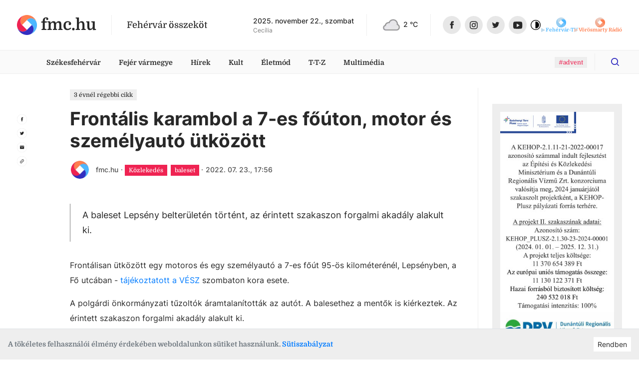

--- FILE ---
content_type: text/html
request_url: https://fmc.hu/2022/07/23/frontalis-karambol-a-7-es-fouton-motor-es-szemelyauto-utkozott
body_size: 28011
content:
<!DOCTYPE html><html lang="hu"><head><script async="" src="https://www.googletagmanager.com/gtag/js?id=G-GF2QXWDSP1"></script><script type="text/javascript">window.dataLayer = window.dataLayer || [];
              function gtag(){dataLayer.push(arguments);}
              gtag('js', new Date());

              gtag('config', 'G-GF2QXWDSP1');</script><script type="text/javascript">window.ga=window.ga||function(){(ga.q=ga.q||[]).push(arguments)};ga.l=+new Date;
              ga('create', 'UA-80884373-1', 'auto');
              ga('send', 'pageview');</script><script async="" src="https://www.google-analytics.com/analytics.js"></script><meta name="keywords" content="székesfehérvár, hírek, programok"/><meta property="fb:app_id" content="211280050822619"/><meta property="og:image:width" content="1200"/><meta property="og:image:height" content="680"/><meta property="og:site_name" content="fmc.hu – Fehérvár összeköt"/><link rel="apple-touch-icon" sizes="57x57" href="https://fmc.hu/images/icons/favicons/apple-icon-57x57.png"/><link rel="apple-touch-icon" sizes="60x60" href="https://fmc.hu/images/icons/favicons/apple-icon-60x60.png"/><link rel="apple-touch-icon" sizes="72x72" href="https://fmc.hu/images/icons/favicons/apple-icon-72x72.png"/><link rel="apple-touch-icon" sizes="76x76" href="https://fmc.hu/images/icons/favicons/apple-icon-76x76.png"/><link rel="apple-touch-icon" sizes="114x114" href="https://fmc.hu/images/icons/favicons/apple-icon-114x114.png"/><link rel="apple-touch-icon" sizes="120x120" href="https://fmc.hu/images/icons/favicons/apple-icon-120x120.png"/><link rel="apple-touch-icon" sizes="144x144" href="https://fmc.hu/images/icons/favicons/apple-icon-144x144.png"/><link rel="apple-touch-icon" sizes="152x152" href="https://fmc.hu/images/icons/favicons/apple-icon-152x152.png"/><link rel="apple-touch-icon" sizes="180x180" href="https://fmc.hu/images/icons/favicons/apple-icon-180x180.png"/><link rel="icon" type="image/png" sizes="192x192" href="https://fmc.hu/images/icons/favicons/android-icon-192x192.png"/><link rel="icon" type="image/png" sizes="32x32" href="https://fmc.hu/images/icons/favicons/favicon-32x32.png"/><link rel="icon" type="image/png" sizes="96x96" href="https://fmc.hu/images/icons/favicons/favicon-96x96.png"/><link rel="icon" type="image/png" sizes="16x16" href="https://fmc.hu/images/icons/favicons/favicon-16x16.png"/><meta charSet="utf-8"/><meta name="robots" content="index, follow"/><meta http-equiv="X-UA-Compatible" content="IE=edge, chrome=1"/><meta http-equiv="cleartype" content="on"/><meta name="viewport" content="initial-scale=1, user-scalable=yes, width=device-width"/><meta name="HandheldFriendly" content="true"/><meta name="MobileOptimized" content="320"/><meta name="copyright" content="fmc.hu"/><meta name="geo.region" content="HU-PE"/><meta name="geo.placename" content="szekesfehervar"/><meta name="geo.position" content="47.2038042,18.4012645"/><title>Frontális karambol a 7-es főúton, motor és személyautó ütközött</title><meta name="title" content="Frontális karambol a 7-es főúton, motor és személyautó ütközött"/><meta name="description" content="A baleset Lepsény belterületén történt, az érintett szakaszon forgalmi akadály alakult ki."/><link rel="canonical" href="/2022/07/23/frontalis-karambol-a-7-es-fouton-motor-es-szemelyauto-utkozott"/><meta property="og:locale" content="hu"/><meta property="og:type" content="website"/><meta property="og:title" content="Frontális karambol a 7-es főúton, motor és személyautó ütközött"/><meta property="og:description" content="A baleset Lepsény belterületén történt, az érintett szakaszon forgalmi akadály alakult ki."/><meta property="og:url" content="/2022/07/23/frontalis-karambol-a-7-es-fouton-motor-es-szemelyauto-utkozott"/><meta property="og:image:type" content="image/jpeg"/><meta property="og:image" content="https://cms.fmc.hu/uploads/small_fmchu_rendorseg_9759974f85.jpg"/><meta property="og:image:secure_url" content="https://cms.fmc.hu/uploads/small_fmchu_rendorseg_9759974f85.jpg"/><meta property="og:image:url" content="https://cms.fmc.hu/uploads/small_fmchu_rendorseg_9759974f85.jpg"/><meta property="fb:app_id" content="211280050822619"/><meta property="og:image:width" content="768"/><meta property="og:image:height" content="403"/><meta property="og:site_name" content="Frontális karambol a 7-es főúton, motor és személyautó ütközött"/><meta name="twitter:title" content="Frontális karambol a 7-es főúton, motor és személyautó ütközött"/><meta name="twitter:description" content="A baleset Lepsény belterületén történt, az érintett szakaszon forgalmi akadály alakult ki."/><meta property="twitter:image" content="https://cms.fmc.hu/uploads/small_fmchu_rendorseg_9759974f85.jpg"/><meta name="twitter:card" content="summary"/><link rel="apple-touch-icon" sizes="57x57" href="https://fmc.hu/images/icons/favicons/apple-icon-57x57.png"/><link rel="apple-touch-icon" sizes="60x60" href="https://fmc.hu/images/icons/favicons/apple-icon-60x60.png"/><link rel="apple-touch-icon" sizes="72x72" href="https://fmc.hu/images/icons/favicons/apple-icon-72x72.png"/><link rel="apple-touch-icon" sizes="76x76" href="https://fmc.hu/images/icons/favicons/apple-icon-76x76.png"/><link rel="apple-touch-icon" sizes="114x114" href="https://fmc.hu/images/icons/favicons/apple-icon-114x114.png"/><link rel="apple-touch-icon" sizes="120x120" href="https://fmc.hu/images/icons/favicons/apple-icon-120x120.png"/><link rel="apple-touch-icon" sizes="144x144" href="https://fmc.hu/images/icons/favicons/apple-icon-144x144.png"/><link rel="apple-touch-icon" sizes="152x152" href="https://fmc.hu/images/icons/favicons/apple-icon-152x152.png"/><link rel="apple-touch-icon" sizes="180x180" href="https://fmc.hu/images/icons/favicons/apple-icon-180x180.png"/><link rel="icon" type="image/png" sizes="192x192" href="https://fmc.hu/images/icons/favicons/android-icon-192x192.png"/><link rel="icon" type="image/png" sizes="32x32" href="https://fmc.hu/images/icons/favicons/favicon-32x32.png"/><link rel="icon" type="image/png" sizes="96x96" href="https://fmc.hu/images/icons/favicons/favicon-96x96.png"/><link rel="icon" type="image/png" sizes="16x16" href="https://fmc.hu/images/icons/favicons/favicon-16x16.png"/><meta name="msapplication-TileImage" content="https://fmc.hu/images/icons/ms-icon-144x144.png"/><meta name="msapplication-TileColor" content="#820D3E"/><meta name="theme-color" content="#820D3E"/><meta name="next-head-count" content="66"/><link rel="preload" href="/_next/static/css/0b91c971cc6c6b7165d1.css" as="style"/><link rel="stylesheet" href="/_next/static/css/0b91c971cc6c6b7165d1.css" data-n-g=""/><link rel="preload" href="/_next/static/css/39c121becd968ca0ef36.css" as="style"/><link rel="stylesheet" href="/_next/static/css/39c121becd968ca0ef36.css" data-n-p=""/><noscript data-n-css=""></noscript><link rel="preload" href="/_next/static/chunks/main-815c9850f93bfb5baf9e.js" as="script"/><link rel="preload" href="/_next/static/chunks/webpack-e75977221841ad533c8e.js" as="script"/><link rel="preload" href="/_next/static/chunks/framework.da6e78c416fe44b6a1a8.js" as="script"/><link rel="preload" href="/_next/static/chunks/commons.c1f32e6e4b2ee6c10c24.js" as="script"/><link rel="preload" href="/_next/static/chunks/pages/_app-3c91bdec8aa73a2a2ac3.js" as="script"/><link rel="preload" href="/_next/static/chunks/5de5124d28ea7158cc545a50993047effe4082a1.242711f8131e3cbbb820.js" as="script"/><link rel="preload" href="/_next/static/chunks/2eaa75781ac527aa8b91490140e7d4884684d281.8477f3e1727f7c6bcbca.js" as="script"/><link rel="preload" href="/_next/static/chunks/pages/articlePage-e4af263195c0ea331850.js" as="script"/><style id="__jsx-2890849696">.avatar.jsx-2890849696{height:2.5rem;width:2.5rem;border-radius:50%;border:solid 2px white;background-size:cover;background-position:center;background-repeat:no-repeat;-webkit-transition:-webkit-transform 0.25s;-webkit-transition:transform 0.25s;transition:transform 0.25s;}.avatar.jsx-2890849696:not(:first-of-type){margin-left:-0.7rem;}.avatar.jsx-2890849696:hover{-webkit-transform:scale(1.1);-ms-transform:scale(1.1);transform:scale(1.1);}</style></head><body><script type="text/javascript">
          if (
            document &&
            localStorage &&
            localStorage.getItem("isDarkMode")
          ) {
            document.querySelector("html").classList.add("dark-mode");
          }
          </script><div id="__next"><div id="master-layout" class=""><svg width="0" height="0" style="display:none"><defs><style>
          #svg-fmc-logo, #svg-null-logo {
            --fmc-logo-part-1: #ff7f50;
            --fmc-logo-part-2: #4db7ff;
            --fmc-logo-part-3: #ef2352;
            --fmc-logo-part-4: #332fc1;
          }
          #svg-fehervar-tv-logo {
            --fmc-logo-part-1: #bed9eb;
            --fmc-logo-part-2: #4db7ff;
            --fmc-logo-part-3: #97cdf1;
            --fmc-logo-part-4: #72c2f8;
          }
          #svg-vorosmarty-radio-logo {
            --fmc-logo-part-1: #ebcbbf;
            --fmc-logo-part-2: #ff7f50;
            --fmc-logo-part-3: #f1af97;
            --fmc-logo-part-4: #f89875;
          }
          #svg-fehervar-hetilap-logo {
            --fmc-logo-part-1: #b7b6dc;
            --fmc-logo-part-2: #332fc1;
            --fmc-logo-part-3: #8987d1;
            --fmc-logo-part-4: #5f5cc9;
          }
          #svg-szekesfehervar-hu-logo {
            --fmc-logo-part-1: #e7b3bf;
            --fmc-logo-part-2: #ef2352;
            --fmc-logo-part-3: #e9829a;
            --fmc-logo-part-4: #ec5376;
          }
        </style></defs><symbol id="svg-fmc-logo-base" viewBox="0 0 100 100"><path fill="var(--fmc-logo-part-1)" d="M91 25.26a27.12 27.12 0 017.63 13.28A50 50 0 0040.14 1a27.38 27.38 0 00-14.88 8 29 29 0 000 41L50 25.26a29 29 0 0141 0z"></path><path fill="var(--fmc-logo-part-2)" d="M85.34 85.34A49.85 49.85 0 0099 40.14a27.33 27.33 0 00-8-14.88 29 29 0 00-41 0L74.74 50a29 29 0 010 41 27.21 27.21 0 01-13.27 7.63 49.75 49.75 0 0023.87-13.29z"></path><path fill="var(--fmc-logo-part-3)" d="M25.26 9a27.19 27.19 0 0113.28-7.66A50 50 0 001 59.86a27.45 27.45 0 008 14.88 29 29 0 0041 0L25.26 50a29 29 0 010-41z"></path><path fill="var(--fmc-logo-part-4)" d="M74.74 50L50 74.74a29 29 0 01-41 0 27.19 27.19 0 01-7.65-13.28A50 50 0 0059.85 99a27.45 27.45 0 0014.89-8 29 29 0 000-41z"></path></symbol><symbol id="svg-null-logo" viewBox="0 0 100 100"><use xlink:href="#svg-fmc-logo-base"></use></symbol><symbol id="svg-fmc-logo" viewBox="0 0 100 100"><use xlink:href="#svg-fmc-logo-base"></use></symbol><symbol id="svg-fehervar-tv-logo" viewBox="0 0 100 100"><use xlink:href="#svg-fmc-logo-base"></use></symbol><symbol id="svg-vorosmarty-radio-logo" viewBox="0 0 100 100"><use xlink:href="#svg-fmc-logo-base"></use></symbol><symbol id="svg-fehervar-hetilap-logo" viewBox="0 0 100 100"><use xlink:href="#svg-fmc-logo-base"></use></symbol><symbol id="svg-szekesfehervar-hu-logo" viewBox="0 0 100 100"><use xlink:href="#svg-fmc-logo-base"></use></symbol></svg><div class=""><header id="header"><section class="top desktop"><div class="global-limiter global-limiter-difference-px"><div class="global-section-px container-fluid"><div class="logo-box logo-fmc"><nav><a class="logo" role="img" href="/" aria-label="fmc.hu logója" style="font-size:2rem" target="_self"><span class="icon"><svg class="svg-logo Ximg-optimizer"><use xlink:href="#svg-fmc-logo"></use></svg></span><span class="text" style="white-space:nowrap">fmc.hu</span></a></nav><div class="slogan">Fehérvár összeköt</div></div><div class="apis"><div id="nameday-api"><div class="date">2025. november 22., szombat</div><div class="name"></div></div><div id="weather-api"><div class="weather"></div></div></div><nav class="social-icons"><div><a class="logo facebook-icon" role="img" href="https://www.facebook.com/fmc.fehervar/" aria-label="Facebook ikon" target="_blank"><span class="icon" style="width:36px;height:36px"><svg viewBox="0 0 36 36" size="36"><g transform="translate(.206)"><circle fill="#e7e7e7" cx="18" cy="18" r="18" transform="translate(-.206)"></circle><path fill="#282828" d="M19.232 25.355h-3.301v-7.031h-1.65v-2.71h1.65v-1.626c0-2.209.931-3.524 3.577-3.524h2.2v2.71h-1.373c-1.03 0-1.1.378-1.1 1.085v1.355h2.5l-.301 2.71h-2.2v7.032z"></path></g></svg></span></a><a class="logo instagram-icon" role="img" href="https://www.instagram.com/fmc.hu/" aria-label="Instagram ikon" target="_blank"><span class="icon" style="width:36px;height:36px"><svg viewBox="0 0 36 36" size="36"><g transform="translate(-.467)"><circle fill="#e7e7e7" cx="18" cy="18" r="18" transform="translate(.467)"></circle><path fill="#282828" d="M21.544 26.286h-6.4a4.719 4.719 0 01-4.708-4.714v-6.4a4.719 4.719 0 014.713-4.708h6.4a4.719 4.719 0 014.713 4.713v6.4a4.719 4.719 0 01-4.718 4.709zm-6.4-14.23a3.125 3.125 0 00-3.117 3.121v6.4a3.125 3.125 0 003.122 3.117h6.4a3.125 3.125 0 003.121-3.121v-6.4a3.125 3.125 0 00-3.121-3.122zm3.203 10.408a4.092 4.092 0 114.089-4.089 4.1 4.1 0 01-4.089 4.089zm0-6.592a2.5 2.5 0 102.5 2.5 2.5 2.5 0 00-2.5-2.497zm4.1-.58a.981.981 0 11.981-.98.982.982 0 01-.981.982z"></path></g></svg></span></a></div><div><a class="logo twitter-icon" role="img" href="https://twitter.com/fmcfehervar" aria-label="Twitter ikon" target="_blank"><span class="icon" style="width:36px;height:36px"><svg viewBox="0 0 36 36" size="36"><g transform="translate(-.139)"><circle fill="#e7e7e7" cx="18" cy="18" r="18" transform="translate(.139)"></circle><path fill="#282828" d="M25.414 13.408a6.026 6.026 0 01-1.726.473 3.013 3.013 0 001.321-1.661 6 6 0 01-1.908.728A3.006 3.006 0 0017.904 15a3.037 3.037 0 00.078.685 8.528 8.528 0 01-6.191-3.135 3.007 3.007 0 00.93 4.01 2.979 2.979 0 01-1.36-.376v.038a3 3 0 002.41 2.945 3 3 0 01-.792.105 2.955 2.955 0 01-.565-.054A3.009 3.009 0 0015.22 21.3a6.035 6.035 0 01-3.732 1.29 6.055 6.055 0 01-.717-.042 8.5 8.5 0 004.605 1.352 8.488 8.488 0 008.547-8.546c0-.131 0-.259-.009-.388a6.106 6.106 0 001.5-1.554z"></path></g></svg></span></a><a class="logo youtube-icon" role="img" href="https://www.youtube.com/channel/UCsW_aZkayDIJePnDv-2Cygg" aria-label="Youtube ikon" target="_blank"><span class="icon" style="width:36px;height:36px"><svg viewBox="-8 -10 32 32" size="36"><circle fill="#e7e7e7" cx="8" cy="6" r="16"></circle><path fill="#282828" d="M8.1 12.842c-.042 0-4.235-.031-5.505-.175a3.03 3.03 0 00-.248-.043 2.255 2.255 0 01-1.537-.745 4.446 4.446 0 01-.643-1.81C.166 10.055 0 8.591 0 7.122V5.749c0-1.468.166-2.962.168-2.976A4.042 4.042 0 01.81.963 2.189 2.189 0 012.383.209h.045C4.668.031 8.07 0 8.1 0s3.436.031 5.673.2l.077.007a2.047 2.047 0 011.55.756 4.446 4.446 0 01.643 1.81c0 .015.168 1.507.168 2.977v1.372c0 1.44-.166 2.933-.168 2.948a4.447 4.447 0 01-.643 1.81 2.189 2.189 0 01-1.572.754h-.045c-2.243.205-5.645.208-5.683.208zM6.148 3.473v6.334l5.31-3.094z"></path></svg></span></a><div class="dark-mode-switcher undefined"><a class="logo dark-mode-icon" role="img" aria-label="Dark mode icon" title="Dark mode"><span class="icon"><svg viewBox="0 0 512 512"><path d="M256 0C114.615 0 0 114.615 0 256s114.615 256 256 256 256-114.615 256-256S397.385 0 256 0zm0 480C132.288 480 32 379.712 32 256S132.288 32 256 32s224 100.288 224 224-100.288 224-224 224z"></path><path d="M256 80c-8.837 0-16 7.163-16 16v320c0 8.837 7.163 16 16 16 97.202 0 176-78.798 176-176S353.202 80 256 80z"></path></svg></span></a></div></div></nav></div></div></section><section class="menu-desktop desktop"><div class="global-limiter global-limiter-difference-px"><div class="global-section-px container-fluid"><nav><div class="logobox-textlinks-tags"><div class="logobox"><div class="logo-box logo-fmc"><nav><a class="logo" role="img" href="/" aria-label="fmc.hu logója" style="font-size:1.5rem" target="_self"><span class="icon"><svg class="svg-logo Ximg-optimizer"><use xlink:href="#svg-fmc-logo"></use></svg></span><span class="text" style="white-space:nowrap">fmc.hu</span></a></nav><div class="slogan">Fehérvár összeköt</div></div></div><div class="textlinks"><a style="cursor:pointer" class="a-global">Székesfehérvár</a><a style="cursor:pointer" class="a-global">Fejér vármegye</a><a style="cursor:pointer" class="a-global">Hírek</a><a style="cursor:pointer" class="a-global">Kult</a><a style="cursor:pointer" class="a-global">Életmód</a><a style="cursor:pointer" class="a-global">T-T-Z</a><a style="cursor:pointer" class="a-global">Multimédia</a></div><div class="tags"><div><a href="/tag/advent"><span class="display-as-tag  has-background"><span>#advent</span></span></a></div></div></div><div class="dark-mode-switcher sticky-bar-switcher"><a class="logo dark-mode-icon" role="img" aria-label="Dark mode icon" title="Dark mode"><span class="icon"><svg viewBox="0 0 512 512"><path d="M256 0C114.615 0 0 114.615 0 256s114.615 256 256 256 256-114.615 256-256S397.385 0 256 0zm0 480C132.288 480 32 379.712 32 256S132.288 32 256 32s224 100.288 224 224-100.288 224-224 224z"></path><path d="M256 80c-8.837 0-16 7.163-16 16v320c0 8.837 7.163 16 16 16 97.202 0 176-78.798 176-176S353.202 80 256 80z"></path></svg></span></a></div><div class="fade-if-search-is-focused"></div><form class=" search-desktop desktop"><input type="text" pattern=".{3,}" title="Legkevesebb három karakter szükséges" placeholder="Keress rá bármire" value=""/><button type="button" class=""><svg viewBox="-8 -8 32 32"><defs><clipPath id="search-icon_svg__a"><path data-name="Rectangle 2" transform="translate(1230 56)" stroke="#ef2352" fill="#332fc1" d="M0 0h16v16H0z"></path></clipPath></defs><g data-name="Mask Group 1" transform="translate(-1230 -56)" clip-path="url(#search-icon_svg__a)"><path d="M1237.036 68.312a5.277 5.277 0 10-5.277-5.276 5.277 5.277 0 005.277 5.277zm5.558-.962l3.148 3.15a.879.879 0 11-1.242 1.242l-3.148-3.149a7.036 7.036 0 111.244-1.244z" fill="#332fc1"></path></g></svg></button></form></nav></div></div></section><section class="menu-mobile mobile"><div class="menu-fixed"><div class="global-limiter global-limiter-difference-px"><div class="menu-fixed-content global-section-px"><div class="logo-box logo-fmc"><nav><a class="logo" role="img" href="/" aria-label="fmc.hu logója" target="_self"><span class="icon"><svg class="svg-logo Ximg-optimizer"><use xlink:href="#svg-fmc-logo"></use></svg></span><span class="text" style="white-space:nowrap">fmc.hu</span></a></nav><div class="slogan">Fehérvár összeköt</div></div><nav class="menu-mobile-modal"><svg viewBox="0 0 32 32" class="hamburger"><path d="M4 10h24a2 2 0 000-4H4a2 2 0 000 4zm24 4H4a2 2 0 000 4h24a2 2 0 000-4zm0 8H4a2 2 0 000 4h24a2 2 0 000-4z"></path></svg></nav></div></div></div></section></header><div><div id="breaking-news" style="margin-top:0px"></div><div class="global-limiter global-limiter-difference-px master-children"><main id="article"><div class="global-section-difference-px no-gutters row"><aside class="global-box-px left-aside desktop col-md-1"><nav class="share-icons"><div><a class="logo facebook-icon" role="img" href="https://www.facebook.com/sharer.php?u=https://fmc.hu/2022/07/23/frontalis-karambol-a-7-es-fouton-motor-es-szemelyauto-utkozott" aria-label="Megosztás facebook-on ikon" target="_blank"><span class="icon"><svg viewBox="0 0 36 36"><g transform="translate(.206)"><circle stroke="#e7e7e7" fill="none" cx="18" cy="18" r="18" transform="translate(-.206)"></circle><path fill="#282828" d="M19.232 25.355h-3.301v-7.031h-1.65v-2.71h1.65v-1.626c0-2.209.931-3.524 3.577-3.524h2.2v2.71h-1.373c-1.03 0-1.1.378-1.1 1.085v1.355h2.5l-.301 2.71h-2.2v7.032z"></path></g></svg></span></a></div><div><a class="logo twitter-icon" role="img" href="https://twitter.com/intent/tweet?text=Frontális karambol a 7-es főúton, motor és személyautó ütközött&amp;url=https://fmc.hu/2022/07/23/frontalis-karambol-a-7-es-fouton-motor-es-szemelyauto-utkozott" aria-label="Megosztás twitter-en ikon" target="_blank"><span class="icon"><svg viewBox="0 0 36 36"><g transform="translate(-.139)"><circle stroke="#e7e7e7" fill="none" cx="18" cy="18" r="18" transform="translate(.139)"></circle><path fill="#282828" d="M25.414 13.408a6.026 6.026 0 01-1.726.473 3.013 3.013 0 001.321-1.661 6 6 0 01-1.908.728A3.006 3.006 0 0017.904 15a3.037 3.037 0 00.078.685 8.528 8.528 0 01-6.191-3.135 3.007 3.007 0 00.93 4.01 2.979 2.979 0 01-1.36-.376v.038a3 3 0 002.41 2.945 3 3 0 01-.792.105 2.955 2.955 0 01-.565-.054A3.009 3.009 0 0015.22 21.3a6.035 6.035 0 01-3.732 1.29 6.055 6.055 0 01-.717-.042 8.5 8.5 0 004.605 1.352 8.488 8.488 0 008.547-8.546c0-.131 0-.259-.009-.388a6.106 6.106 0 001.5-1.554z"></path></g></svg></span></a></div><div><a class="logo email-icon" role="img" href="mailto:?subject=Frontális karambol a 7-es főúton, motor és személyautó ütközött&amp;body=https://fmc.hu/2022/07/23/frontalis-karambol-a-7-es-fouton-motor-es-szemelyauto-utkozott" aria-label="Megosztás email-ben ikon" target="_blank"><span class="icon"><svg viewBox="0 0 36 36"><circle stroke="#e7e7e7" fill="none" cx="18" cy="18" r="18" transform="translate(.139)"></circle><path fill="#282828" d="M24.139 12h-12a1.5 1.5 0 00-1.493 1.5l-.007 9a1.5 1.5 0 001.5 1.5h12a1.5 1.5 0 001.5-1.5v-9a1.5 1.5 0 00-1.5-1.5zm0 3l-6 3.75-6-3.75v-1.5l6 3.75 6-3.75z"></path><path fill="none" d="M9.139 9h18v18h-18z"></path></svg></span></a></div><div><a class="logo clipboard-icon" role="img" aria-label="Webcím másolása vágólapra ikon"><span class="icon"><svg viewBox="0 0 36 36"><g transform="translate(-.139)"><circle stroke="#e7e7e7" fill="none" cx="18" cy="18" r="18" transform="translate(.139)"></circle><path fill="#282828" d="M13.366 22.773a2.586 2.586 0 010-3.654l2.357-2.357-1.12-1.12L12.248 18a4.167 4.167 0 005.892 5.893l2.357-2.357-1.12-1.12-2.356 2.357a2.586 2.586 0 01-3.654.001zm3.005-1.827l4.715-4.714-1.18-1.18-4.713 4.715zm1.768-8.839l-2.357 2.357 1.12 1.12 2.356-2.358a2.583 2.583 0 113.654 3.654l-2.357 2.357 1.12 1.12 2.356-2.358a4.167 4.167 0 00-5.892-5.892z"></path><path fill="none" d="M3.997 18L18.139 3.858 32.281 18 18.14 32.142z"></path></g></svg></span></a></div></nav></aside><div class="col-md-7 col-lg-8"><div class="global-box-px main"><div class="mb-2 mb-md-3"><span class="display-as-tag  has-black-text has-background"><span>3 évnél régebbi cikk</span></span></div><h1 class="titled-cover-image"><span class="mobile">Frontális karambol a 7-es főúton, motor és személyautó ütközött</span><div id="article-meta" class="mobile"><div class="avatars"><a style="z-index:1;background-image:url(&quot;https://cms.fmc.hu/uploads/thumbnail_fmc_emblema_color_1_c3a31947be.jpg&quot;)" title="fmc.hu" class="jsx-2890849696 avatar"></a></div><div class="text" style="flex-direction:row;align-items:center"><div class="names"><a class="name" href="/author/fmchu">fmc.hu</a></div><div class="tags-box"><i>·</i><span class="tags "><span class="tag-n-topic"><a href="/kozlekedes"><span class="display-as-tag  has-background is-highlighted"><span>Közlekedés</span></span></a><a href="/tag/baleset"><span class="display-as-tag  has-background is-highlighted featured-tag"><span>baleset</span></span></a></span></span><i>·</i><span class="timestamp"></span></div></div></div><span class="desktop">Frontális karambol a 7-es főúton, motor és személyautó ütközött</span><div id="article-meta" class="desktop"><div class="avatars"><a style="z-index:1;background-image:url(&quot;https://cms.fmc.hu/uploads/thumbnail_fmc_emblema_color_1_c3a31947be.jpg&quot;)" title="fmc.hu" class="jsx-2890849696 avatar"></a></div><div class="text" style="flex-direction:row;align-items:center"><div class="names"><a class="name" href="/author/fmchu">fmc.hu</a></div><div class="tags-box"><i>·</i><span class="tags "><span class="tag-n-topic"><a href="/kozlekedes"><span class="display-as-tag  has-background is-highlighted"><span>Közlekedés</span></span></a><a href="/tag/baleset"><span class="display-as-tag  has-background is-highlighted featured-tag"><span>baleset</span></span></a></span></span><i>·</i><span class="timestamp"></span></div></div></div></h1><div class="wysiwyg-content wysiwyg-lead">A baleset Lepsény belterületén történt, az érintett szakaszon forgalmi akadály alakult ki.</div><div></div><div class="wysiwyg-content "><p>Frontálisan ütközött egy motoros és egy személyautó a 7-es főút 95-ös kilométerénél, Lepsényben, a Fő utcában - <a href="https://www.katasztrofavedelem.hu/modules/vesz/esemeny/50832?fbclid=IwAR3lm_7NrZPdBpDspiSt9qapBcp3fwuJGhPqfh4sDxBJlLXMNbk58wRfKcY" target="_blank" rel="noopener">tájékoztatott a VÉSZ</a> szombaton kora esete.</p>
<p>A polgárdi önkormányzati tűzoltók áramtalanították az autót. A balesethez a mentők is kiérkeztek. Az érintett szakaszon forgalmi akadály alakult ki.</p>
<p>Közben az M7-es autópályán is erős a forgalom a Balatontól a főváros felé. Siófoktól Székesfehérvárig telítettek a sávok, szakaszosan torlódnak a járművek, főleg a csomóponti fel- és lehajtó ágaknál - írja az <a href="https://www.utinform.hu/hu/news/balesetek-torlodasok-rendkivuli-kozlekedesi-esemenyek" target="_blank" rel="noopener">Útinform</a>.</p>
<div class="igallery gallery-type-2" contenteditable="false" data-gtype="2" data-data="%5B%7B%22name%22:%22Google%20Maps%22,%22url%22:%22/uploads/baleset7es_19201f07fc.jpg%22,%22thumbnail%22:%22/uploads/thumbnail_baleset7es_19201f07fc.jpg%22,%22thumbwidth%22:245,%22thumbheight%22:127,%22caption%22:%22Front%C3%A1lis%20karambol%20a%207-es%20f%C5%91%C3%BAton%22,%22width%22:1502,%22height%22:780%7D%5D"><img src="https://cms.fmc.hu/uploads/thumbnail_baleset7es_19201f07fc.jpg"></div>
<p></p></div><div class="photo-made-by"><svg viewBox="0 0 28 28"><defs><style>.photo-circle_svg__cls-3{fill:none}.photo-circle_svg__cls-2{fill:#282828}</style></defs><g id="photo-circle_svg__Group_5254" data-name="Group 5254" transform="translate(-3.794 -4)"><g id="photo-circle_svg__Ellipse_142" data-name="Ellipse 142" transform="translate(3.794 4)" stroke="#eee" fill="none"><circle cx="14" cy="14" r="14" stroke="none"></circle><circle class="photo-circle_svg__cls-3" cx="14" cy="14" r="13.5"></circle></g><g id="photo-circle_svg__baseline-photo_camera-24px" transform="translate(9.793 10)"><circle id="photo-circle_svg__Ellipse_60" data-name="Ellipse 60" class="photo-circle_svg__cls-2" cx="2.133" cy="2.133" r="2.133" transform="translate(5.867 5.867)"></circle><path id="photo-circle_svg__Path_1729" data-name="Path 1729" class="photo-circle_svg__cls-2" d="M6.667 2l-1.22 1.333H3.333A1.337 1.337 0 002 4.667v8A1.337 1.337 0 003.333 14H14a1.337 1.337 0 001.333-1.333v-8A1.337 1.337 0 0014 3.333h-2.113L10.667 2zm2 10A3.333 3.333 0 1112 8.667 3.335 3.335 0 018.667 12z" transform="translate(-.667 -.667)"></path><path id="photo-circle_svg__Path_1730" data-name="Path 1730" class="photo-circle_svg__cls-3" d="M0 0h16v16H0z"></path></g></g></svg> <!-- -->Borítókép: PB</div><section class="fb-scroll-tags-share"><div><div class="fb-comment-wrapper"><div id="fb-comments" class="fb-comments" data-href="https://fmc.hu/2022/07/23/frontalis-karambol-a-7-es-fouton-motor-es-szemelyauto-utkozott/" data-numposts="5" data-width="100%" data-lazy="true"></div></div></div><div class="tags"><a href="/tag/Leps%C3%A9ny"><span class="display-as-tag  has-background"><span>Lepsény</span></span></a><a href="/tag/7-es%20f%C5%91%C3%BAt"><span class="display-as-tag  has-background"><span>7-es főút</span></span></a><a href="/tag/fejer-megye"><span class="display-as-tag  has-background"><span>Fejér vármegye</span></span></a></div><nav class="share-icons"><div><a class="logo facebook-icon" role="img" href="https://www.facebook.com/sharer.php?u=https://fmc.hu/2022/07/23/frontalis-karambol-a-7-es-fouton-motor-es-szemelyauto-utkozott" aria-label="Megosztás facebook-on ikon" target="_blank"><span class="icon"><svg viewBox="0 0 36 36"><g transform="translate(.206)"><circle stroke="#e7e7e7" fill="none" cx="18" cy="18" r="18" transform="translate(-.206)"></circle><path fill="#282828" d="M19.232 25.355h-3.301v-7.031h-1.65v-2.71h1.65v-1.626c0-2.209.931-3.524 3.577-3.524h2.2v2.71h-1.373c-1.03 0-1.1.378-1.1 1.085v1.355h2.5l-.301 2.71h-2.2v7.032z"></path></g></svg></span></a></div><div><a class="logo twitter-icon" role="img" href="https://twitter.com/intent/tweet?text=undefined&amp;url=https://fmc.hu/2022/07/23/frontalis-karambol-a-7-es-fouton-motor-es-szemelyauto-utkozott" aria-label="Megosztás twitter-en ikon" target="_blank"><span class="icon"><svg viewBox="0 0 36 36"><g transform="translate(-.139)"><circle stroke="#e7e7e7" fill="none" cx="18" cy="18" r="18" transform="translate(.139)"></circle><path fill="#282828" d="M25.414 13.408a6.026 6.026 0 01-1.726.473 3.013 3.013 0 001.321-1.661 6 6 0 01-1.908.728A3.006 3.006 0 0017.904 15a3.037 3.037 0 00.078.685 8.528 8.528 0 01-6.191-3.135 3.007 3.007 0 00.93 4.01 2.979 2.979 0 01-1.36-.376v.038a3 3 0 002.41 2.945 3 3 0 01-.792.105 2.955 2.955 0 01-.565-.054A3.009 3.009 0 0015.22 21.3a6.035 6.035 0 01-3.732 1.29 6.055 6.055 0 01-.717-.042 8.5 8.5 0 004.605 1.352 8.488 8.488 0 008.547-8.546c0-.131 0-.259-.009-.388a6.106 6.106 0 001.5-1.554z"></path></g></svg></span></a></div><div><a class="logo email-icon" role="img" href="mailto:?subject=undefined&amp;body=https://fmc.hu/2022/07/23/frontalis-karambol-a-7-es-fouton-motor-es-szemelyauto-utkozott" aria-label="Megosztás email-ben ikon" target="_blank"><span class="icon"><svg viewBox="0 0 36 36"><circle stroke="#e7e7e7" fill="none" cx="18" cy="18" r="18" transform="translate(.139)"></circle><path fill="#282828" d="M24.139 12h-12a1.5 1.5 0 00-1.493 1.5l-.007 9a1.5 1.5 0 001.5 1.5h12a1.5 1.5 0 001.5-1.5v-9a1.5 1.5 0 00-1.5-1.5zm0 3l-6 3.75-6-3.75v-1.5l6 3.75 6-3.75z"></path><path fill="none" d="M9.139 9h18v18h-18z"></path></svg></span></a></div><div><a class="logo clipboard-icon" role="img" aria-label="Webcím másolása vágólapra ikon"><span class="icon"><svg viewBox="0 0 36 36"><g transform="translate(-.139)"><circle stroke="#e7e7e7" fill="none" cx="18" cy="18" r="18" transform="translate(.139)"></circle><path fill="#282828" d="M13.366 22.773a2.586 2.586 0 010-3.654l2.357-2.357-1.12-1.12L12.248 18a4.167 4.167 0 005.892 5.893l2.357-2.357-1.12-1.12-2.356 2.357a2.586 2.586 0 01-3.654.001zm3.005-1.827l4.715-4.714-1.18-1.18-4.713 4.715zm1.768-8.839l-2.357 2.357 1.12 1.12 2.356-2.358a2.583 2.583 0 113.654 3.654l-2.357 2.357 1.12 1.12 2.356-2.358a4.167 4.167 0 00-5.892-5.892z"></path><path fill="none" d="M3.997 18L18.139 3.858 32.281 18 18.14 32.142z"></path></g></svg></span></a></div></nav></section><div class="mobile"><div class="article-list-box with-last-separator
       my-30
      
      "><div><div class="custom-article-components-article-title d-flex justify-content-between align-items-center default-border-bottom-color mb-1"><div class="d-flex align-items-center"><h5 class="mb-0 default-section-title">Legnépszerűbb</h5></div></div></div></div><div class="article-list-box
       sticky
       useful-info
      "><div><div class="custom-article-components-article-title d-flex justify-content-between align-items-center default-border-bottom-color mb-1"><div class="d-flex align-items-center"><h5 class="mb-0 default-section-title">Fehérvári hasznos infók</h5></div></div></div><div class="article-list-box-item listed-content-item"><div class="d-flex"><div class="d-flex align-items-start" style="width:100%"><span class="d-inline bull mr-2">•</span><div class="d-flex justify-content-between" style="width:100%"><div><a class="d-block text-decoration-none" lang="hu" href="/page/buszmenetrend"><h6 class="mb-0 cursor-pointer default-article-headline-small">Buszmenetrend</h6></a></div></div></div></div></div><div class="article-list-box-item listed-content-item"><div class="d-flex"><div class="d-flex align-items-start" style="width:100%"><span class="d-inline bull mr-2">•</span><div class="d-flex justify-content-between" style="width:100%"><div><a class="d-block text-decoration-none" lang="hu" href="/page/szolgaltatok"><h6 class="mb-0 cursor-pointer default-article-headline-small">Szolgáltatók</h6></a></div></div></div></div></div><div class="article-list-box-item listed-content-item"><div class="d-flex"><div class="d-flex align-items-start" style="width:100%"><span class="d-inline bull mr-2">•</span><div class="d-flex justify-content-between" style="width:100%"><div><a class="d-block text-decoration-none" lang="hu" href="/page/orvosi-ugyeletek"><h6 class="mb-0 cursor-pointer default-article-headline-small">Orvosi ügyeletek</h6></a></div></div></div></div></div><div class="article-list-box-item listed-content-item"><div class="d-flex"><div class="d-flex align-items-start" style="width:100%"><span class="d-inline bull mr-2">•</span><div class="d-flex justify-content-between" style="width:100%"><div><a class="d-block text-decoration-none" lang="hu" href="/page/ugyintezes"><h6 class="mb-0 cursor-pointer default-article-headline-small">Ügyintézés</h6></a></div></div></div></div></div></div></div><section class="similar-articles mt-50"><div class="no-gutters row"><div class="col"><div class="custom-article-components-article-title d-flex justify-content-between align-items-center default-border-bottom-color mb-1"><div class="d-flex align-items-center"><h5 class="mb-0 default-section-title">Hasonló cikkek</h5></div></div></div></div><div class="mt-3 no-gutters row"><div class="middle-part col"><div><div class="article-card-horizontal"><span class="tags tags-ontop"><span class="display-as-tag  hide-underline has-black-text timestamp"><span>2025. 06. 23., 09:12</span></span><span class="tag-n-topic"><a href="/egeszseg"><span class="display-as-tag "><span>Egészség</span><span>,</span></span></a><a href="/tag/baleset"><span class="display-as-tag  featured-tag"><span>baleset</span></span></a></span></span><a href="/2025/06/23/tores-ficam-fejserules-egyre-tobb-eset-a-traumatologian"><div class="article-card-body" lang="hu"><div class="img-box enlarging"><img class="img rounded Ximg-optimizer" src="https://cms.fmc.hu/uploads/thumbnail_young_boy_with_broken_arm_picture_id614429840_eccb253453.jpg" alt="Fehérvár Médiacentrum fotója" loading="lazy"/></div><span class="gap-title"></span><span class="default-article-headline-normal">Törés, ficam, fejsérülés - egyre több eset a traumatológián</span><span class="default-article-lead-normal"><span class="gap-lead"></span>Nyáron megszaporodnak a balesetek: trambulinozás, rollerezés, biciklizés, strandolás – sokszor egy pillanat elég a ficammal, töréssel végződő esésekhez. A Szent György Kórház traumatológusa számol be a tapasztalatokról.</span></div></a></div><div class="custom-divider global-box-py" style="z-index:auto"><div class="line"></div></div></div><div><div class="article-card-horizontal"><span class="tags tags-ontop"><span class="display-as-tag  hide-underline has-black-text timestamp"><span>2025. 07. 10., 06:57</span></span><span class="tag-n-topic"><a href="/kozlekedes"><span class="display-as-tag "><span>Közlekedés</span><span>,</span></span></a><a href="/tag/baleset"><span class="display-as-tag  featured-tag"><span>baleset</span></span></a></span></span><a href="/2025/07/10/attorte-a-keritest-es-egy-haz-udvaran-kotott-ki-egy-auto-aban"><div class="article-card-body" lang="hu"><span class="gap-title"></span><span class="default-article-headline-normal">Áttörte a kerítést, és egy ház udvarán kötött ki egy autó Abán</span><span class="default-article-lead-normal"><span class="gap-lead"></span>A műszaki mentéshez a sárbogárdi tűzoltókat riasztották, a társhatóságok is a helyszínen dolgoznak.</span></div></a></div><div class="custom-divider global-box-py" style="z-index:auto"><div class="line"></div></div></div><div><div class="article-card-horizontal"><span class="tags tags-ontop"><span class="display-as-tag  hide-underline has-black-text timestamp"><span>2025. 11. 06., 11:40</span></span><span class="tag-n-topic"><a href="/kozlekedes"><span class="display-as-tag "><span>Közlekedés</span><span>,</span></span></a><a href="/tag/baleset"><span class="display-as-tag  featured-tag"><span>baleset</span></span></a></span></span><a href="/2025/11/06/het-masodperc-alatt-allt-meg-minden-egy-baleset-miatt-pakozdnal"><div class="article-card-body" lang="hu"><span class="gap-title"></span><span class="default-article-headline-normal">Hét másodperc alatt állt meg minden egy baleset miatt Pákozdnál</span><span class="default-article-lead-normal"><span class="gap-lead"></span>A külső sávban haladó kamionnak ütközött egy autó a középsőből, a megpördülő jármű ezután kétszer is eltalálta a mögötte érkezőt. A helyszín mögött torlódás, a túloldalon bámészkodás okozta lassulás alakult ki.</span></div></a></div><div class="custom-divider global-box-py" style="z-index:auto"><div class="line"></div></div></div><div><div class="article-card-horizontal"><span class="tags tags-ontop"><span class="display-as-tag  hide-underline has-black-text timestamp"><span>2025. 06. 30., 09:46</span></span><span class="tag-n-topic"><a href="/kozlekedes"><span class="display-as-tag "><span>Közlekedés</span><span>,</span></span></a><a href="/tag/baleset"><span class="display-as-tag  featured-tag"><span>baleset</span></span></a></span></span><a href="/2025/06/30/baleset-az-m7-esen-kamion-es-szemelyauto-utkozott-szabadbattyannal"><div class="article-card-body" lang="hu"><span class="gap-title"></span><span class="default-article-headline-normal">Baleset az M7-esen: kamion és személyautó ütközött Szabadbattyánnál</span><span class="default-article-lead-normal"><span class="gap-lead"></span>A 70-es kilométernél történt ütközéshez tűzoltók és hatóságok is kivonultak. A közlekedők hosszabb menetidőre számítsanak.</span></div></a></div><div class="custom-divider global-box-py" style="z-index:auto"><div class="line"></div></div></div><div><div class="article-card-horizontal"><span class="tags tags-ontop"><span class="display-as-tag  hide-underline has-black-text timestamp"><span>2025. 07. 23., 13:27</span></span><span class="tag-n-topic"><a href="/kozlekedes"><span class="display-as-tag "><span>Közlekedés</span><span>,</span></span></a><a href="/tag/baleset"><span class="display-as-tag  featured-tag"><span>baleset</span></span></a></span></span><a href="/2025/07/23/teljes-utzar-a-81-esen"><div class="article-card-body" lang="hu"><span class="gap-title"></span><span class="default-article-headline-normal">Teljes útzár a 81-esen</span><span class="default-article-lead-normal"><span class="gap-lead"></span>Baleset történt a 81-es főúton, Sárkeresztesnél. A katasztrófavédelem tájékoztatása szerint három jármű karambolózott.</span></div></a></div></div></div></div><div class="global-box-py article-buttons"><nav class="col-md-6"><a class="btn-outline btn-lg btn-void btn btn-secondary btn-block">Továbbiak betöltése<svg viewBox="0 0 28 28"><defs><style></style></defs><circle cx="14" cy="14" r="13.5" stroke="rgba(52,52,52,.2)" fill="none"></circle><path d="M17.059 11.727l-3.06 3.053-3.06-3.053-.94.94 4 4 4-4z" fill="#282828"></path></svg></a></nav><nav class="col-md-6"><button type="button" class="btn-outline btn-lg btn-void random-button btn btn-secondary btn-block">Ajánlj nekem cikket<svg data-name="Group 5260" viewBox="0 0 36 36"><circle cx="18" cy="18" r="17.5" stroke="rgba(52,52,52,.2)" fill="none"></circle><path d="M15.158 14.175L16.333 13l5 5-5 5-1.175-1.175L18.975 18z"></path></svg></button></nav></div></section></div></div><aside class="global-box-px global-separated-l right-aside desktop col-md-4 col-lg-3"><div class="sticky-box"><div class="global-box-pb"></div><div class="sticky"><div class="article-list-box
      
      
      "><div><div class="custom-article-components-article-title d-flex justify-content-between align-items-center default-border-bottom-color mb-1"><div class="d-flex align-items-center"><h5 class="mb-0 default-section-title">Legnépszerűbb</h5></div></div></div></div></div></div><div class="sticky-box"><div class="my-20 sticky"><div class="newsletter"><header><h5>Hírlevél</h5><p>Iratkozz fel már most hamarosan induló heti hírlevelünkre!</p></header><form><input type="text" name="name" required="" placeholder="Név" pattern=".{3,}" title="Legkevesebb három karakter szükséges"/><input type="text" name="email" required="" pattern="[^@]+@[^@]+\.[^@]+" title="Szabályos formátumú email cím szükséges" placeholder="Email cím"/><div class="checkboxes"><div class="newsletter-terms"><label><input type="checkbox" name="agreement" required=""/><span>✓</span></label><span>A Hírlevélre történő feliratkozással önkéntesen, kifejezetten hozzájárulok ahhoz, a Fehérvár Médiacentrum Kft. hírlevelet küldjön, és ehhez kapcsolódóan felhasználói fiókot hozzon létre.</span></div><div class="newsletter-terms"><span style="margin:unset;font-weight:bold">Tudomásul bírok arról, hogy a hozzájáruló nyilatkozat bármikor korlátozás és indokolás nélkül, ingyenesen visszavonható.</span></div><div class="newsletter-terms"><label><input type="checkbox" name="terms" required=""/><span>✓</span></label><span>Nyilatkozom, hogy a hírlevél küldésre vonatkozó<!-- --> <a class="a-global" href="/dokumentumok/Hirlevelkuldeshez_kapcsolodo_adatkezelesi_tajekoztato.pdf">adatkezelési tájékoztatót</a> <!-- -->megismertem.</span></div></div><button type="button" class="btn btn-secondary">Feliratkozás</button></form></div><div class="global-box-pt"></div></div></div><div class="sticky-box"><div class="article-list-box
       sticky
       useful-info
      "><div><div class="custom-article-components-article-title d-flex justify-content-between align-items-center default-border-bottom-color mb-1"><div class="d-flex align-items-center"><h5 class="mb-0 default-section-title">Fehérvári hasznos infók</h5></div></div></div><div class="article-list-box-item listed-content-item"><div class="d-flex"><div class="d-flex align-items-start" style="width:100%"><span class="d-inline bull mr-2">•</span><div class="d-flex justify-content-between" style="width:100%"><div><a class="d-block text-decoration-none" lang="hu" href="/page/buszmenetrend"><h6 class="mb-0 cursor-pointer default-article-headline-small">Buszmenetrend</h6></a></div></div></div></div></div><div class="article-list-box-item listed-content-item"><div class="d-flex"><div class="d-flex align-items-start" style="width:100%"><span class="d-inline bull mr-2">•</span><div class="d-flex justify-content-between" style="width:100%"><div><a class="d-block text-decoration-none" lang="hu" href="/page/szolgaltatok"><h6 class="mb-0 cursor-pointer default-article-headline-small">Szolgáltatók</h6></a></div></div></div></div></div><div class="article-list-box-item listed-content-item"><div class="d-flex"><div class="d-flex align-items-start" style="width:100%"><span class="d-inline bull mr-2">•</span><div class="d-flex justify-content-between" style="width:100%"><div><a class="d-block text-decoration-none" lang="hu" href="/page/orvosi-ugyeletek"><h6 class="mb-0 cursor-pointer default-article-headline-small">Orvosi ügyeletek</h6></a></div></div></div></div></div><div class="article-list-box-item listed-content-item"><div class="d-flex"><div class="d-flex align-items-start" style="width:100%"><span class="d-inline bull mr-2">•</span><div class="d-flex justify-content-between" style="width:100%"><div><a class="d-block text-decoration-none" lang="hu" href="/page/ugyintezes"><h6 class="mb-0 cursor-pointer default-article-headline-small">Ügyintézés</h6></a></div></div></div></div></div></div></div><div class="sticky-box"><div class="article-list-box
       sticky
      
       favourites"><div><div class="custom-article-components-article-title d-flex justify-content-between align-items-center default-border-bottom-color mb-1"><div class="d-flex align-items-center"><h5 class="mb-0 default-section-title">Kedvencek</h5></div></div></div><div class="article-list-box-item"><div class="d-flex"><div class="d-flex align-items-center" style="width:100%"><div class="d-flex justify-content-between" style="width:100%"><div><a class="d-block text-decoration-none" lang="hu" href="/2016/10/19/hogyan-kosd-be-ezerfelekeppen-a-tornacipodet"><h6 class="mb-0 cursor-pointer default-article-headline-small">Hogyan kösd be ezerféleképpen a tornacipődet?</h6></a></div></div></div></div></div><div class="article-list-box-item"><div class="d-flex"><div class="d-flex align-items-center" style="width:100%"><div class="d-flex justify-content-between" style="width:100%"><div><a class="d-block text-decoration-none" lang="hu" href="/2017/01/11/a-legjobb-optikai-csalodasok-a-szemednek-hiszel-vagy-az-agyadnak"><h6 class="mb-0 cursor-pointer default-article-headline-small">A legjobb optikai csalódások: a szemednek hiszel vagy az agyadnak?</h6></a></div></div></div></div></div><div class="article-list-box-item"><div class="d-flex"><div class="d-flex align-items-center" style="width:100%"><div class="d-flex justify-content-between" style="width:100%"><div><a class="d-block text-decoration-none" lang="hu" href="/2017/03/19/az-ibolya-kivul-belul-jo-egyuk-meg-vagy-gyogyitsuk-vele-magunkat"><h6 class="mb-0 cursor-pointer default-article-headline-small">Az ibolya kívül-belül jó: együk meg vagy gyógyítsuk vele magunkat!</h6></a></div></div></div></div></div><div class="article-list-box-item"><div class="d-flex"><div class="d-flex align-items-center" style="width:100%"><div class="d-flex justify-content-between" style="width:100%"><div><a class="d-block text-decoration-none" lang="hu" href="/2017/11/05/citromfa-a-kertben-igen-es-nem-is-fagy-el"><h6 class="mb-0 cursor-pointer default-article-headline-small">Citromfa a kertben? – Igen! És nem is fagy el!</h6></a></div></div></div></div></div><div class="article-list-box-item"><div class="d-flex"><div class="d-flex align-items-center" style="width:100%"><div class="d-flex justify-content-between" style="width:100%"><div><a class="d-block text-decoration-none" lang="hu" href="/2018/02/19/ot-ebedmenu-fehervaron-beat-rosetta-patria-hatpottyos-es-mauro"><h6 class="mb-0 cursor-pointer default-article-headline-small">Öt ebédmenü Fehérváron: bEAT, Rosetta, Pátria, Hatpöttyös és Mauro</h6></a></div></div></div></div></div></div></div></aside></div><div class="custom-divider global-section-p" style="z-index:auto"><div class="line"></div></div><section class="global-section-difference-px with-vertical-separator topic-suggestion no-gutters row"><section class="flex-column align-items-stretch global-section-pb d-flex col-sm-6 col-lg-3"><div class="flex-fill global-box-px global-separated-l"><div class="custom-article-components-article-title d-flex justify-content-between align-items-center default-border-bottom-color"><div class="d-flex align-items-center"><h5 class="mb-0 default-section-title">Kult</h5></div></div><div class="global-box-difference-pb"><div class="global-item-py"><div class="custom-article-vertical-with-heading"><a class="d-block text-decoration-none img-box mb-3" href="/2025/11/22/unneplobe-oltozott-a-varos-adventi-forgatag-szekesfehervaron"><img class="img rounded Ximg-optimizer" src="https://cms.fmc.hu/uploads/small_309528_96a74855c9.jpg" alt="Fehérvár Médiacentrum fotója" loading="lazy"/></a><div class="mb-2 tags "><span class="tags "><span class="display-as-tag  hide-underline has-black-text timestamp"><span>2025. 11. 22., 08:03</span></span><span class="tag-n-topic"><a href="/kult"><span class="display-as-tag "><span>Kult</span><span>,</span></span></a><a href="/tag/advent"><span class="display-as-tag  featured-tag"><span>advent</span></span></a></span></span></div><a class="d-block text-decoration-none" href="/2025/11/22/unneplobe-oltozott-a-varos-adventi-forgatag-szekesfehervaron"><h5 class="default-article-headline-normal">Ünneplőbe öltözött a város-Adventi forgatag Székesfehérváron</h5></a></div></div><div class="global-item-py global-separated-t"><div class="custom-article-vertical-with-heading"><div class="mb-2 tags "><span class="tags "><span class="display-as-tag  hide-underline has-black-text timestamp"><span>2025. 11. 21., 12:03</span></span><span class="tag-n-topic"><a href="/kult"><span class="display-as-tag "><span>Kult</span><span>,</span></span></a><a href="/tag/szekesfehervar"><span class="display-as-tag  featured-tag"><span>Székesfehérvár</span></span></a></span></span></div><a class="d-block text-decoration-none" href="/2025/11/21/jubileumi-gala-75-eves-a-jaky-jozsef-technikum"><h5 class="default-article-headline-normal">Jubileumi gála: 75 éves a Jáky József Technikum</h5></a></div></div><div class="global-item-py global-separated-t"><div class="custom-article-vertical-with-heading"><div class="mb-2 tags "><span class="tags "><span class="display-as-tag  hide-underline has-black-text timestamp"><span>2025. 11. 19., 19:56</span></span><span class="tag-n-topic"><a href="/kult"><span class="display-as-tag "><span>Kult</span><span>,</span></span></a><a href="/tag/advent"><span class="display-as-tag  featured-tag"><span>advent</span></span></a></span></span></div><a class="d-block text-decoration-none" href="/2025/11/19/betlehemi-szep-csillag-iden-is-varjak-a-palyamunkakat"><h5 class="default-article-headline-normal">Betlehemi Szép Csillag: Idén is várják a pályamunkákat! </h5></a></div></div></div><div class="custom-article-components-article-button"><a class="btn d-flex align-items-center" href="/kult"><span class="mr-2">Még több cikk</span><svg class="arrow-right_svg__arrow-right" width="17" height="9"><path d="M14.644 3.824l-2.719-2.67a.667.667 0 010-.956.7.7 0 01.975 0l3.9 3.824a.665.665 0 010 .956L12.899 8.8a.7.7 0 01-.974 0 .667.667 0 010-.956l2.719-2.668H.689A.683.683 0 010 4.5a.683.683 0 01.689-.676z"></path></svg></a></div></div></section><section class="flex-column align-items-stretch global-section-pb d-flex col-sm-6 col-lg-3"><div class="flex-fill global-box-px global-separated-l"><div class="custom-article-components-article-title d-flex justify-content-between align-items-center default-border-bottom-color"><div class="d-flex align-items-center"><h5 class="mb-0 default-section-title">Életmód</h5></div></div><div class="global-box-difference-pb"><div class="global-item-py"><div class="custom-article-vertical-with-heading"><a class="d-block text-decoration-none img-box mb-3" href="/2025/11/20/a-rozsdamentes-gyorsforralok-haszna-praktikum-es-minoseg-a-konyhaban"><img class="img rounded Ximg-optimizer" src="https://cms.fmc.hu/uploads/small_gasztronagyker_hu_2025_november_Cikk3_a992bd535b.jpg" alt="Fehérvár Médiacentrum fotója" loading="lazy"/></a><div class="mb-2 tags "><span class="tags "><span class="display-as-tag  hide-underline has-black-text timestamp"><span>2025. 11. 20., 11:59</span></span><span class="tag-n-topic"><a href="/eletmod"><span class="display-as-tag "><span>Életmód</span><span>,</span></span></a><a href="/tag/konyha"><span class="display-as-tag  featured-tag"><span>konyha</span></span></a></span></span></div><a class="d-block text-decoration-none" href="/2025/11/20/a-rozsdamentes-gyorsforralok-haszna-praktikum-es-minoseg-a-konyhaban"><h5 class="default-article-headline-normal">A rozsdamentes gyorsforralók haszna: praktikum és minőség a konyhában</h5></a></div></div><div class="global-item-py global-separated-t"><div class="custom-article-vertical-with-heading"><div class="mb-2 tags "><span class="tags "><span class="display-as-tag  hide-underline has-black-text timestamp"><span>2025. 11. 17., 17:04</span></span><span class="tag-n-topic"><a href="/eletmod"><span class="display-as-tag "><span>Életmód</span><span>,</span></span></a><a href="/tag/kert"><span class="display-as-tag  featured-tag"><span>kert</span></span></a></span></span></div><a class="d-block text-decoration-none" href="/2025/11/17/miert-fontosak-a-kerteszeti-szerszamok"><h5 class="default-article-headline-normal">Miért fontosak a kertészeti szerszámok?</h5></a></div></div><div class="global-item-py global-separated-t"><div class="custom-article-vertical-with-heading"><div class="mb-2 tags "><span class="tags "><span class="display-as-tag  hide-underline has-black-text timestamp"><span>2025. 11. 17., 14:02</span></span><span class="tag-n-topic"><a href="/eletmod"><span class="display-as-tag "><span>Életmód</span><span>,</span></span></a><a href="/tag/pszichol%C3%B3gia"><span class="display-as-tag  featured-tag"><span>pszichológia</span></span></a></span></span></div><a class="d-block text-decoration-none" href="/2025/11/17/imposztor-szindroma-miert-erzik-magukat-csalonak-oly-sokan"><h5 class="default-article-headline-normal">Imposztor szindróma: Miért érzik magukat csalónak oly sokan?</h5></a></div></div></div><div class="custom-article-components-article-button"><a class="btn d-flex align-items-center" href="/eletmod"><span class="mr-2">Még több cikk</span><svg class="arrow-right_svg__arrow-right" width="17" height="9"><path d="M14.644 3.824l-2.719-2.67a.667.667 0 010-.956.7.7 0 01.975 0l3.9 3.824a.665.665 0 010 .956L12.899 8.8a.7.7 0 01-.974 0 .667.667 0 010-.956l2.719-2.668H.689A.683.683 0 010 4.5a.683.683 0 01.689-.676z"></path></svg></a></div></div></section><section class="flex-column align-items-stretch global-section-pb d-none d-sm-flex col-sm-6 col-lg-3"><div class="flex-fill global-box-px global-separated-l"><div class="custom-article-components-article-title d-flex justify-content-between align-items-center default-border-bottom-color"><div class="d-flex align-items-center"><h5 class="mb-0 default-section-title">Zöld</h5></div></div><div class="global-box-difference-pb"><div class="global-item-py"><div class="custom-article-vertical-with-heading"><a class="d-block text-decoration-none img-box mb-3" href="/2025/11/19/ne-tegye-a-kuka-melle-a-szemetet-ingyen-leadhatja-a-fehervari-hulladekudvarokban"><img class="img rounded Ximg-optimizer" src="https://cms.fmc.hu/uploads/small_104782123_2891526500975063_8315254148118396418_n_e57e094a0a.jpg" alt="Fehérvár Médiacentrum fotója" loading="lazy"/></a><div class="mb-2 tags "><span class="tags "><span class="display-as-tag  hide-underline has-black-text timestamp"><span>2025. 11. 19., 14:58</span></span><span class="tag-n-topic"><a href="/zold"><span class="display-as-tag "><span>Zöld</span><span>,</span></span></a><a href="/tag/hullad%C3%A9k"><span class="display-as-tag  featured-tag"><span>hulladék</span></span></a></span></span></div><a class="d-block text-decoration-none" href="/2025/11/19/ne-tegye-a-kuka-melle-a-szemetet-ingyen-leadhatja-a-fehervari-hulladekudvarokban"><h5 class="default-article-headline-normal">Ne tegye a kuka mellé a szemetet - ingyen leadhatja a fehérvári hulladékudvarokban!</h5></a></div></div><div class="global-item-py global-separated-t"><div class="custom-article-vertical-with-heading"><div class="mb-2 tags "><span class="tags "><span class="display-as-tag  hide-underline has-black-text timestamp"><span>2025. 11. 07., 11:25</span></span><span class="tag-n-topic"><a href="/zold"><span class="display-as-tag "><span>Zöld</span><span>,</span></span></a><a href="/tag/%C3%A1llati"><span class="display-as-tag  featured-tag"><span>állati</span></span></a></span></span></div><a class="d-block text-decoration-none" href="/2025/11/07/ovatosan-bolygassuk-a-lombhalmokat-a-sunok-mar-keszulnek-teli-almukra"><h5 class="default-article-headline-normal">Óvatosan bolygassuk a lombhalmokat, a sünök már készülnek téli álmukra</h5></a></div></div><div class="global-item-py global-separated-t"><div class="custom-article-vertical-with-heading"><div class="mb-2 tags "><span class="tags "><span class="display-as-tag  hide-underline has-black-text timestamp"><span>2025. 10. 28., 10:38</span></span><span class="tag-n-topic"><a href="/zold"><span class="display-as-tag "><span>Zöld</span><span>,</span></span></a><a href="/tag/energiatakar%C3%A9koss%C3%A1g"><span class="display-as-tag  featured-tag"><span>energiatakarékosság</span></span></a></span></span></div><a class="d-block text-decoration-none" href="/2025/10/28/tetoszigeteles-megoldas-a-hovesztesegre"><h5 class="default-article-headline-normal">Tetőszigetelés: megoldás a hőveszteségre</h5></a></div></div></div><div class="custom-article-components-article-button"><a class="btn d-flex align-items-center" href="/zold"><span class="mr-2">Még több cikk</span><svg class="arrow-right_svg__arrow-right" width="17" height="9"><path d="M14.644 3.824l-2.719-2.67a.667.667 0 010-.956.7.7 0 01.975 0l3.9 3.824a.665.665 0 010 .956L12.899 8.8a.7.7 0 01-.974 0 .667.667 0 010-.956l2.719-2.668H.689A.683.683 0 010 4.5a.683.683 0 01.689-.676z"></path></svg></a></div></div></section><section class="flex-column align-items-stretch global-section-pb d-none d-sm-flex col-sm-6 col-lg-3"><div class="flex-fill global-box-px global-separated-l"><div class="custom-article-components-article-title d-flex justify-content-between align-items-center default-border-bottom-color"><div class="d-flex align-items-center"><h5 class="mb-0 default-section-title">Tech</h5></div></div><div class="global-box-difference-pb"><div class="global-item-py"><div class="custom-article-vertical-with-heading"><a class="d-block text-decoration-none img-box mb-3" href="/2025/11/20/keszulj-a-telre-hogyan-tarold-a-nyari-gumikat"><img class="img rounded Ximg-optimizer" src="https://cms.fmc.hu/uploads/small_https_royaltuning_hu_2025_november_Cikk3_b0b8431475.jpg" alt="Fehérvár Médiacentrum fotója" loading="lazy"/></a><div class="mb-2 tags "><span class="tags "><span class="display-as-tag  hide-underline has-black-text timestamp"><span>2025. 11. 20., 11:58</span></span><span class="tag-n-topic"><a href="/tech"><span class="display-as-tag "><span>Tech</span><span>,</span></span></a><a href="/tag/aut%C3%B3"><span class="display-as-tag  featured-tag"><span>autó</span></span></a></span></span></div><a class="d-block text-decoration-none" href="/2025/11/20/keszulj-a-telre-hogyan-tarold-a-nyari-gumikat"><h5 class="default-article-headline-normal">Készülj a télre: hogyan tárold a nyári gumikat?</h5></a></div></div><div class="global-item-py global-separated-t"><div class="custom-article-vertical-with-heading"><div class="mb-2 tags "><span class="tags "><span class="display-as-tag  hide-underline has-black-text timestamp"><span>2025. 11. 20., 11:54</span></span><span class="tag-n-topic"><a href="/tech"><span class="display-as-tag "><span>Tech</span><span>,</span></span></a><a href="/tag/h%C5%91szigetel%C3%A9s"><span class="display-as-tag  featured-tag"><span>hőszigetelés</span></span></a></span></span></div><a class="d-block text-decoration-none" href="/2025/11/20/a-grafitos-vagy-hagyomanyos-feher-hoszigeteles-a-jobb-valasztas"><h5 class="default-article-headline-normal">A grafitos vagy hagyományos fehér hőszigetelés a jobb választás?</h5></a></div></div><div class="global-item-py global-separated-t"><div class="custom-article-vertical-with-heading"><div class="mb-2 tags "><span class="tags "><span class="display-as-tag  hide-underline has-black-text timestamp"><span>2025. 11. 20., 08:01</span></span><span class="tag-n-topic"><a href="/tech"><span class="display-as-tag "><span>Tech</span><span>,</span></span></a><a href="/tag/Kocka"><span class="display-as-tag  featured-tag"><span>Kocka</span></span></a></span></span></div><a class="d-block text-decoration-none" href="/2025/11/20/elszabadultak-a-szamitogepes-memoriak-es-ssd-meghajtok-arai"><h5 class="default-article-headline-normal">Elszabadultak a számítógépes memóriák és SSD meghajtók árai</h5></a></div></div></div><div class="custom-article-components-article-button"><a class="btn d-flex align-items-center" href="/tech"><span class="mr-2">Még több cikk</span><svg class="arrow-right_svg__arrow-right" width="17" height="9"><path d="M14.644 3.824l-2.719-2.67a.667.667 0 010-.956.7.7 0 01.975 0l3.9 3.824a.665.665 0 010 .956L12.899 8.8a.7.7 0 01-.974 0 .667.667 0 010-.956l2.719-2.668H.689A.683.683 0 010 4.5a.683.683 0 01.689-.676z"></path></svg></a></div></div></section></section><div class="global-section-p"></div></main></div></div><footer class="footer global-separated-t"><div class="footer__bg"><div class="global-limiter global-limiter-difference-px"><div class="global-section-px container-fluid"><nav class="footer__body no-gutters row"><div class="footer__logo-and-social order-md-1"><a class="logo fmc-logo" role="img" href="/" aria-label="fmc.hu logója" target="_self"><span class="icon"><svg class="svg-logo Ximg-optimizer"><use xlink:href="#svg-fmc-logo"></use></svg></span><span class="text" style="white-space:nowrap">fmc.hu</span></a><nav class="social-icons"><div><a class="logo facebook-icon" role="img" href="https://www.facebook.com/fmc.fehervar/" aria-label="Facebook ikon" target="_blank"><span class="icon" style="width:36px;height:36px"><svg viewBox="0 0 36 36" size="36"><g transform="translate(.206)"><circle fill="#e7e7e7" cx="18" cy="18" r="18" transform="translate(-.206)"></circle><path fill="#282828" d="M19.232 25.355h-3.301v-7.031h-1.65v-2.71h1.65v-1.626c0-2.209.931-3.524 3.577-3.524h2.2v2.71h-1.373c-1.03 0-1.1.378-1.1 1.085v1.355h2.5l-.301 2.71h-2.2v7.032z"></path></g></svg></span></a><a class="logo instagram-icon" role="img" href="https://www.instagram.com/fmc.hu/" aria-label="Instagram ikon" target="_blank"><span class="icon" style="width:36px;height:36px"><svg viewBox="0 0 36 36" size="36"><g transform="translate(-.467)"><circle fill="#e7e7e7" cx="18" cy="18" r="18" transform="translate(.467)"></circle><path fill="#282828" d="M21.544 26.286h-6.4a4.719 4.719 0 01-4.708-4.714v-6.4a4.719 4.719 0 014.713-4.708h6.4a4.719 4.719 0 014.713 4.713v6.4a4.719 4.719 0 01-4.718 4.709zm-6.4-14.23a3.125 3.125 0 00-3.117 3.121v6.4a3.125 3.125 0 003.122 3.117h6.4a3.125 3.125 0 003.121-3.121v-6.4a3.125 3.125 0 00-3.121-3.122zm3.203 10.408a4.092 4.092 0 114.089-4.089 4.1 4.1 0 01-4.089 4.089zm0-6.592a2.5 2.5 0 102.5 2.5 2.5 2.5 0 00-2.5-2.497zm4.1-.58a.981.981 0 11.981-.98.982.982 0 01-.981.982z"></path></g></svg></span></a></div><div><a class="logo twitter-icon" role="img" href="https://twitter.com/fmcfehervar" aria-label="Twitter ikon" target="_blank"><span class="icon" style="width:36px;height:36px"><svg viewBox="0 0 36 36" size="36"><g transform="translate(-.139)"><circle fill="#e7e7e7" cx="18" cy="18" r="18" transform="translate(.139)"></circle><path fill="#282828" d="M25.414 13.408a6.026 6.026 0 01-1.726.473 3.013 3.013 0 001.321-1.661 6 6 0 01-1.908.728A3.006 3.006 0 0017.904 15a3.037 3.037 0 00.078.685 8.528 8.528 0 01-6.191-3.135 3.007 3.007 0 00.93 4.01 2.979 2.979 0 01-1.36-.376v.038a3 3 0 002.41 2.945 3 3 0 01-.792.105 2.955 2.955 0 01-.565-.054A3.009 3.009 0 0015.22 21.3a6.035 6.035 0 01-3.732 1.29 6.055 6.055 0 01-.717-.042 8.5 8.5 0 004.605 1.352 8.488 8.488 0 008.547-8.546c0-.131 0-.259-.009-.388a6.106 6.106 0 001.5-1.554z"></path></g></svg></span></a><a class="logo youtube-icon" role="img" href="https://www.youtube.com/channel/UCsW_aZkayDIJePnDv-2Cygg" aria-label="Youtube ikon" target="_blank"><span class="icon" style="width:36px;height:36px"><svg viewBox="-8 -10 32 32" size="36"><circle fill="#e7e7e7" cx="8" cy="6" r="16"></circle><path fill="#282828" d="M8.1 12.842c-.042 0-4.235-.031-5.505-.175a3.03 3.03 0 00-.248-.043 2.255 2.255 0 01-1.537-.745 4.446 4.446 0 01-.643-1.81C.166 10.055 0 8.591 0 7.122V5.749c0-1.468.166-2.962.168-2.976A4.042 4.042 0 01.81.963 2.189 2.189 0 012.383.209h.045C4.668.031 8.07 0 8.1 0s3.436.031 5.673.2l.077.007a2.047 2.047 0 011.55.756 4.446 4.446 0 01.643 1.81c0 .015.168 1.507.168 2.977v1.372c0 1.44-.166 2.933-.168 2.948a4.447 4.447 0 01-.643 1.81 2.189 2.189 0 01-1.572.754h-.045c-2.243.205-5.645.208-5.683.208zM6.148 3.473v6.334l5.31-3.094z"></path></svg></span></a></div></nav></div><div class="footer__media-divisions order-md-2"><h6>Fehérvár Médiacentrum</h6><ul><li><a class="logo" role="img" href="https://www.fehervartv.hu/" aria-label="Fehérvár Televízió logója&quot;" style="font-size:0.875rem" target="_blank"><span class="icon"><svg class="svg-logo Ximg-optimizer"><use xlink:href="#svg-fehervar-tv-logo"></use></svg></span><span class="text" style="white-space:nowrap">Fehérvár Televízió</span></a></li><li><a class="logo" role="img" href="https://www.vorosmartyradio.hu/" aria-label="Vörösmarty Rádió logója&quot;" style="font-size:0.875rem" target="_blank"><span class="icon"><svg class="svg-logo Ximg-optimizer"><use xlink:href="#svg-vorosmarty-radio-logo"></use></svg></span><span class="text" style="white-space:nowrap">Vörösmarty Rádió</span></a></li><li><a class="logo" role="img" href="/hetilap" aria-label="FehérVár hetilap logója&quot;" style="font-size:0.875rem" target="_blank"><span class="icon"><svg class="svg-logo Ximg-optimizer"><use xlink:href="#svg-fehervar-hetilap-logo"></use></svg></span><span class="text" style="white-space:nowrap">FehérVár hetilap</span></a></li><li><a class="logo" role="img" href="https://www.szekesfehervar.hu/" aria-label="szekesfehervar.hu logója&quot;" style="font-size:0.875rem" target="_blank"><span class="icon"><svg class="svg-logo Ximg-optimizer"><use xlink:href="#svg-szekesfehervar-hu-logo"></use></svg></span><span class="text" style="white-space:nowrap">szekesfehervar.hu</span></a></li></ul></div><div class="footer__informations order-md-4"><h6>Információk</h6><ul><li><span class="d-inline bull mr-2">•</span><a target="_self" class="a-global" href="/page/rolunk">Rólunk</a></li><li><span class="d-inline bull mr-2">•</span><a target="_self" class="a-global" href="/page/kapcsolat">Kapcsolat</a></li><li><span class="d-inline bull mr-2">•</span><a target="_self" class="a-global" href="/page/impresszum">Impresszum</a></li><li><span class="d-inline bull mr-2">•</span><a target="_self" class="a-global" href="/page/mediaajanlat">Médiaajánlat</a></li><li><span class="d-inline bull mr-2">•</span><a target="_self" class="a-global" href="/page/adatvedelmi-nyilatkozat">Adatvédelem</a></li><li><span class="d-inline bull mr-2">•</span><a target="_self" class="a-global" href="/page/hozzaszolas-szabalyzat">Hozzászólás szabályzat</a></li><li><span class="d-inline bull mr-2">•</span><a target="_blank" class="a-global" href="https://cms.fmc.hu/posts/rss">RSS</a></li><li><span class="d-inline bull mr-2">•</span><a target="_self" class="a-global" href="/page/panasz%C3%BCgyint%C3%A9z%C3%A9s">Panaszügyintézés</a></li><li><span class="d-inline bull mr-2">•</span><a target="_self" class="a-global" href="/page/valasztasi-iranyelvek">Választási irányelvek</a></li></ul></div><div class="footer__facebook-and-newsletter order-md-3"><h5 class="default-article-headline-normal facebook-card-headline">Csatlakozz közösségünkhöz!</h5><a class="facebook-page" alt="Az fmc.hu Facebook oldala"><div class="facebook-page__text-box"><h6 class="facebook-page__title">Minden, ami Székesfehérvár</h6><div class="facebook-page__text">Mindened Fehérvár és környéke? Nekünk is. Hírek, érdekességek, programok és beszélgetések a világ szerintünk legjobb városáról a Facebookon.</div></div><img src="/images/fmc-facebook.jpg" width="432" height="204" alt="Fehérvár Médiacentrum" class="img-fluid" loading="lazy"/></a><div class="custom-divider global-box-pt" style="z-index:auto"><div class="line"></div></div><div class="newsletter newsletter-footer"><header><h5>Hírlevél</h5><p>Iratkozz fel már most hamarosan induló heti hírlevelünkre!</p></header><form><input type="text" name="name" required="" placeholder="Név" pattern=".{3,}" title="Legkevesebb három karakter szükséges"/><input type="text" name="email" required="" pattern="[^@]+@[^@]+\.[^@]+" title="Szabályos formátumú email cím szükséges" placeholder="Email cím"/><div class="checkboxes"><div class="newsletter-terms"><label><input type="checkbox" name="agreement" required=""/><span>✓</span></label><span>A Hírlevélre történő feliratkozással önkéntesen, kifejezetten hozzájárulok ahhoz, a Fehérvár Médiacentrum Kft. hírlevelet küldjön, és ehhez kapcsolódóan felhasználói fiókot hozzon létre.</span></div><div class="newsletter-terms"><span style="margin:unset;font-weight:bold">Tudomásul bírok arról, hogy a hozzájáruló nyilatkozat bármikor korlátozás és indokolás nélkül, ingyenesen visszavonható.</span></div><div class="newsletter-terms"><label><input type="checkbox" name="terms" required=""/><span>✓</span></label><span>Nyilatkozom, hogy a hírlevél küldésre vonatkozó<!-- --> <a class="a-global" href="/dokumentumok/Hirlevelkuldeshez_kapcsolodo_adatkezelesi_tajekoztato.pdf">adatkezelési tájékoztatót</a> <!-- -->megismertem.</span></div></div><button type="button" class="btn btn-secondary">Feliratkozás</button></form></div></div></nav><div class="footer__copyright global-box-py no-gutters row"><div class="col">Copyright © 2021<!-- -->–2025<!-- --> <!-- -->Fehérvár Médiacentrum, fmc.hu</div></div></div></div></div></footer></div></div></div><script id="__NEXT_DATA__" type="application/json">{"props":{"pageProps":{}},"page":"/articlePage","query":{"exportedArticle":{"id":18731,"author":{"id":227,"username":"fmc.hu","provider":"local","role":1,"post":27672,"name":"fmc.hu","slug":"fmchu","oldSlug":null,"avatar":{"url":"/uploads/thumbnail_fmc_emblema_color_1_c3a31947be.jpg"}},"title":"Frontális karambol a 7-es főúton, motor és személyautó ütközött","slug":"frontalis-karambol-a-7-es-fouton-motor-es-szemelyauto-utkozott","content":"\u003cp\u003eFrontálisan ütközött egy motoros és egy személyautó a 7-es főút 95-ös kilométerénél, Lepsényben, a Fő utcában - \u003ca href=\"https://www.katasztrofavedelem.hu/modules/vesz/esemeny/50832?fbclid=IwAR3lm_7NrZPdBpDspiSt9qapBcp3fwuJGhPqfh4sDxBJlLXMNbk58wRfKcY\" target=\"_blank\" rel=\"noopener\"\u003etájékoztatott a VÉSZ\u003c/a\u003e szombaton kora esete.\u003c/p\u003e\n\u003cp\u003eA polgárdi önkormányzati tűzoltók áramtalanították az autót. A balesethez a mentők is kiérkeztek. Az érintett szakaszon forgalmi akadály alakult ki.\u003c/p\u003e\n\u003cp\u003eKözben az M7-es autópályán is erős a forgalom a Balatontól a főváros felé. Siófoktól Székesfehérvárig telítettek a sávok, szakaszosan torlódnak a járművek, főleg a csomóponti fel- és lehajtó ágaknál - írja az \u003ca href=\"https://www.utinform.hu/hu/news/balesetek-torlodasok-rendkivuli-kozlekedesi-esemenyek\" target=\"_blank\" rel=\"noopener\"\u003eÚtinform\u003c/a\u003e.\u003c/p\u003e\n\u003cdiv class=\"igallery gallery-type-2\" contenteditable=\"false\" data-gtype=\"2\" data-data=\"%5B%7B%22name%22:%22Google%20Maps%22,%22url%22:%22/uploads/baleset7es_19201f07fc.jpg%22,%22thumbnail%22:%22/uploads/thumbnail_baleset7es_19201f07fc.jpg%22,%22thumbwidth%22:245,%22thumbheight%22:127,%22caption%22:%22Front%C3%A1lis%20karambol%20a%207-es%20f%C5%91%C3%BAton%22,%22width%22:1502,%22height%22:780%7D%5D\"\u003e\u003cimg src=\"https://cms.fmc.hu/uploads/thumbnail_baleset7es_19201f07fc.jpg\"\u003e\u003c/div\u003e\n\u003cp\u003e\u003c/p\u003e","description":null,"keywords":null,"showOnPostPage":null,"viewNum":"4260","featuredTag":{"id":40,"tagName":"baleset","slug":null,"published_at":"2021-06-01T18:35:00.000Z"},"fbShareNum":null,"isPublished":null,"isAdultContent":null,"sensitive":null,"isSponsoredContent":false,"isHighlightedContent":false,"showFeaturedImage":false,"titlePosition":null,"topic":{"id":44,"name":"Közlekedés","slug":"kozlekedes"},"enableInMostPopular":true,"lead":"A baleset Lepsény belterületén történt, az érintett szakaszon forgalmi akadály alakult ki.","publishDate":null,"published_at":"2022-07-23T17:56:09.000Z","created_at":"2022-07-23T17:51:33.000Z","updated_at":"2025-11-10T15:54:52.000Z","videoURL":false,"externalId":null,"externalSrc":null,"fbReactionNum":null,"isInfinetyAds":null,"isOwnAds":null,"isContentOutDated":null,"modified_at":"2022-07-23T17:55:52.000Z","editingUser":null,"editingTime":null,"firstPublishedAt":"2022-07-23T17:56:09.000Z","showBanners":true,"showFavourites":true,"featuredImage":{"url":"/uploads/fmchu_rendorseg_9759974f85.jpg","formats":{"thumbnail":{"url":"/uploads/thumbnail_fmchu_rendorseg_9759974f85.jpg","width":245,"height":129,"mime":"image/jpeg"},"small":{"url":"/uploads/small_fmchu_rendorseg_9759974f85.jpg","width":768,"height":403,"mime":"image/jpeg"},"xsmall":{"url":"/uploads/xsmall_fmchu_rendorseg_9759974f85.jpg","width":576,"height":302,"mime":"image/jpeg"}},"author":"PB","width":1200,"height":630,"mime":"image/jpeg","alt":null,"title":"Rendőrség"},"tags":[{"id":2367,"tagName":"Lepsény","slug":null,"published_at":"2021-06-21T22:36:10.000Z"},{"id":1847,"tagName":"7-es főút","slug":null,"published_at":"2021-06-01T18:38:37.000Z"},{"id":276,"tagName":"Fejér vármegye","slug":"fejer-megye","published_at":"2021-06-01T18:35:29.000Z"}],"secondaryAuthors":[],"_URL":"/2022/07/23/frontalis-karambol-a-7-es-fouton-motor-es-szemelyauto-utkozott","similarArticles":[{"id":27187,"_URL":"/2025/06/23/tores-ficam-fejserules-egyre-tobb-eset-a-traumatologian","featuredImage":{"url":"/uploads/young_boy_with_broken_arm_picture_id614429840_eccb253453.jpg","formats":{"thumbnail":{"url":"/uploads/thumbnail_young_boy_with_broken_arm_picture_id614429840_eccb253453.jpg","width":184,"height":156,"mime":"image/jpeg"},"xsmall":{"url":"/uploads/xsmall_young_boy_with_broken_arm_picture_id614429840_eccb253453.jpg","width":576,"height":489,"mime":"image/jpeg"}},"author":"SweetwaterMemorialOrthopedics","width":732,"height":622,"mime":"image/jpeg","alt":null,"title":"nyári balesetek"},"showFeaturedImage":true,"title":"Törés, ficam, fejsérülés - egyre több eset a traumatológián","lead":"Nyáron megszaporodnak a balesetek: trambulinozás, rollerezés, biciklizés, strandolás – sokszor egy pillanat elég a ficammal, töréssel végződő esésekhez. A Szent György Kórház traumatológusa számol be a tapasztalatokról.","published_at":"2025-06-23T07:12:58.000Z","featuredTag":{"id":40,"tagName":"baleset","slug":null,"published_at":"2021-06-01T18:35:00.000Z"},"topic":{"id":4,"name":"Egészség","slug":"egeszseg"}},{"id":27379,"_URL":"/2025/07/10/attorte-a-keritest-es-egy-haz-udvaran-kotott-ki-egy-auto-aban","featuredImage":{"url":"/uploads/fmchu_minden_eb85bb0efc.jpg","formats":{"thumbnail":{"url":"/uploads/thumbnail_fmchu_minden_eb85bb0efc.jpg","width":245,"height":129,"mime":"image/jpeg"},"small":{"url":"/uploads/small_fmchu_minden_eb85bb0efc.jpg","width":768,"height":403,"mime":"image/jpeg"},"xsmall":{"url":"/uploads/xsmall_fmchu_minden_eb85bb0efc.jpg","width":576,"height":302,"mime":"image/jpeg"}},"author":"PB","width":1200,"height":630,"mime":"image/jpeg","alt":null,"title":"fmc.hu"},"showFeaturedImage":false,"title":"Áttörte a kerítést, és egy ház udvarán kötött ki egy autó Abán","lead":"A műszaki mentéshez a sárbogárdi tűzoltókat riasztották, a társhatóságok is a helyszínen dolgoznak.","published_at":"2025-07-10T04:57:06.000Z","featuredTag":{"id":40,"tagName":"baleset","slug":null,"published_at":"2021-06-01T18:35:00.000Z"},"topic":{"id":44,"name":"Közlekedés","slug":"kozlekedes"}},{"id":28400,"_URL":"/2025/11/06/het-masodperc-alatt-allt-meg-minden-egy-baleset-miatt-pakozdnal","featuredImage":{"url":"/uploads/baleset_pakozd_6bd86e5d6c.jpg","formats":{"thumbnail":{"url":"/uploads/thumbnail_baleset_pakozd_6bd86e5d6c.jpg","width":245,"height":138,"mime":"image/jpeg"},"small":{"url":"/uploads/small_baleset_pakozd_6bd86e5d6c.jpg","width":768,"height":432,"mime":"image/jpeg"},"xsmall":{"url":"/uploads/xsmall_baleset_pakozd_6bd86e5d6c.jpg","width":576,"height":324,"mime":"image/jpeg"}},"author":"MKIF Zrt.","width":1200,"height":675,"mime":"image/jpeg","alt":null,"title":"Baleset Pákozdnál"},"showFeaturedImage":false,"title":"Hét másodperc alatt állt meg minden egy baleset miatt Pákozdnál","lead":"A külső sávban haladó kamionnak ütközött egy autó a középsőből, a megpördülő jármű ezután kétszer is eltalálta a mögötte érkezőt. A helyszín mögött torlódás, a túloldalon bámészkodás okozta lassulás alakult ki.","published_at":"2025-11-06T10:40:33.000Z","featuredTag":{"id":40,"tagName":"baleset","slug":null,"published_at":"2021-06-01T18:35:00.000Z"},"topic":{"id":44,"name":"Közlekedés","slug":"kozlekedes"}},{"id":27275,"_URL":"/2025/06/30/baleset-az-m7-esen-kamion-es-szemelyauto-utkozott-szabadbattyannal","featuredImage":{"url":"/uploads/fmchu_minden_eb85bb0efc.jpg","formats":{"thumbnail":{"url":"/uploads/thumbnail_fmchu_minden_eb85bb0efc.jpg","width":245,"height":129,"mime":"image/jpeg"},"small":{"url":"/uploads/small_fmchu_minden_eb85bb0efc.jpg","width":768,"height":403,"mime":"image/jpeg"},"xsmall":{"url":"/uploads/xsmall_fmchu_minden_eb85bb0efc.jpg","width":576,"height":302,"mime":"image/jpeg"}},"author":"PB","width":1200,"height":630,"mime":"image/jpeg","alt":null,"title":"fmc.hu"},"showFeaturedImage":false,"title":"Baleset az M7-esen: kamion és személyautó ütközött Szabadbattyánnál","lead":"A 70-es kilométernél történt ütközéshez tűzoltók és hatóságok is kivonultak. A közlekedők hosszabb menetidőre számítsanak.","published_at":"2025-06-30T07:46:35.000Z","featuredTag":{"id":40,"tagName":"baleset","slug":null,"published_at":"2021-06-01T18:35:00.000Z"},"topic":{"id":44,"name":"Közlekedés","slug":"kozlekedes"}},{"id":27494,"_URL":"/2025/07/23/teljes-utzar-a-81-esen","featuredImage":{"url":"/uploads/fmc_hu_rendorseg_tuzoltosag_katasztrofavedelem_mentok_cc49966a2c_d29faef29d.jpg","formats":{"thumbnail":{"url":"/uploads/thumbnail_fmc_hu_rendorseg_tuzoltosag_katasztrofavedelem_mentok_cc49966a2c_d29faef29d.jpg","width":245,"height":129,"mime":"image/jpeg"},"small":{"url":"/uploads/small_fmc_hu_rendorseg_tuzoltosag_katasztrofavedelem_mentok_cc49966a2c_d29faef29d.jpg","width":768,"height":403,"mime":"image/jpeg"},"xsmall":{"url":"/uploads/xsmall_fmc_hu_rendorseg_tuzoltosag_katasztrofavedelem_mentok_cc49966a2c_d29faef29d.jpg","width":576,"height":302,"mime":"image/jpeg"}},"author":"Fmc","width":1200,"height":630,"mime":"image/jpeg","alt":null,"title":"Fmc"},"showFeaturedImage":false,"title":"Teljes útzár a 81-esen","lead":"Baleset történt a 81-es főúton, Sárkeresztesnél. A katasztrófavédelem tájékoztatása szerint három jármű karambolózott.","published_at":"2025-07-23T11:27:02.000Z","featuredTag":{"id":40,"tagName":"baleset","slug":null,"published_at":"2021-06-01T18:35:00.000Z"},"topic":{"id":44,"name":"Közlekedés","slug":"kozlekedes"}},{"id":27996,"_URL":"/2025/09/20/baleset-miatt-all-az-m7-es-forgalma-egy-jarmu-a-tetejere-is-borult","featuredImage":{"url":"/uploads/IMG_8378_5b9fa9fbcd.jpeg","formats":{"thumbnail":{"url":"/uploads/thumbnail_IMG_8378_5b9fa9fbcd.jpeg","width":223,"height":156,"mime":"image/jpeg"},"xsmall":{"url":"/uploads/xsmall_IMG_8378_5b9fa9fbcd.jpeg","width":576,"height":402,"mime":"image/jpeg"}},"author":"Facebook/M1 - M7 autópálya figyelő","width":710,"height":496,"mime":"image/jpeg","alt":null,"title":"Baleset az M7-esen"},"showFeaturedImage":true,"title":"Baleset miatt áll az M7-es forgalma, egy jármű a tetejére is borult","lead":"A Balaton felé vezető oldalon, a 34-35-ös kilométer között két autó rohant egymásba.","published_at":"2025-09-20T07:35:28.000Z","featuredTag":{"id":40,"tagName":"baleset","slug":null,"published_at":"2021-06-01T18:35:00.000Z"},"topic":{"id":44,"name":"Közlekedés","slug":"kozlekedes"}},{"id":20658,"_URL":"/2023/05/01/ritkan-lathato-szerencsetlenkedest-adott-elo-egy-furgonos-szekesfehervaron","featuredImage":{"url":"/uploads/furgon_halesz_3d37671b09.jpg","formats":{"thumbnail":{"url":"/uploads/thumbnail_furgon_halesz_3d37671b09.jpg","width":245,"height":141,"mime":"image/jpeg"},"small":{"url":"/uploads/small_furgon_halesz_3d37671b09.jpg","width":768,"height":441,"mime":"image/jpeg"},"xsmall":{"url":"/uploads/xsmall_furgon_halesz_3d37671b09.jpg","width":576,"height":331,"mime":"image/jpeg"}},"author":"YouTube/Dashcam Hungary","width":1237,"height":710,"mime":"image/jpeg","alt":null,"title":"Egy furgon kanyarodik a Budai útra"},"showFeaturedImage":false,"title":"Ritkán látható szerencsétlenkedést adott elő egy furgonos Székesfehérváron","lead":"Benny Hill-i magasságokba emelkedett egy furgon sofőrje a Halesznál. A Budai útra kanyarodó autós ennél több hibát talán nem is követhetett volna el néhány másodperc alatt.","published_at":"2023-05-01T10:42:13.000Z","featuredTag":{"id":1325,"tagName":"Budai út","slug":null,"published_at":"2021-06-01T18:37:35.000Z"},"topic":{"id":44,"name":"Közlekedés","slug":"kozlekedes"}},{"id":21248,"_URL":"/2023/07/30/taktikas-vagy-eppen-fejtorest-okozo-fehervari-keresztezodesek","featuredImage":{"url":"/uploads/Horvat_Istvan_Prohaszka_f4863a9e04.jpg","formats":{"thumbnail":{"url":"/uploads/thumbnail_Horvat_Istvan_Prohaszka_f4863a9e04.jpg","width":234,"height":156,"mime":"image/jpeg"},"large":{"url":"/uploads/large_Horvat_Istvan_Prohaszka_f4863a9e04.jpg","width":1920,"height":1280,"mime":"image/jpeg"},"medium":{"url":"/uploads/medium_Horvat_Istvan_Prohaszka_f4863a9e04.jpg","width":1440,"height":960,"mime":"image/jpeg"},"small":{"url":"/uploads/small_Horvat_Istvan_Prohaszka_f4863a9e04.jpg","width":768,"height":512,"mime":"image/jpeg"},"xsmall":{"url":"/uploads/xsmall_Horvat_Istvan_Prohaszka_f4863a9e04.jpg","width":576,"height":384,"mime":"image/jpeg"}},"author":"Kiss László","width":3500,"height":2333,"mime":"image/jpeg","alt":null,"title":"Célszerű rögtön a belső sávba kanyarodni, amikor a Horvát István utcából a Prohászkára fordulunk"},"showFeaturedImage":true,"title":"Taktikás, vagy éppen fejtörést okozó fehérvári kereszteződések","lead":"Székesfehérváron nem nagy ördöngösség közlekedni – már ha az embernek van benne gyakorlata. Kezdőként azért vannak olyan helyszínek, kereszteződések, amikhez hozzá kell edződni. ","published_at":"2023-07-30T12:54:22.000Z","featuredTag":{"id":990,"tagName":"forgalom","slug":null,"published_at":"2021-06-01T18:36:56.000Z"},"topic":{"id":44,"name":"Közlekedés","slug":"kozlekedes"}},{"id":26341,"_URL":"/2025/03/17/majdnem-egyhetes-utlezaras-lesz-szekesfehervaron-keddtol","featuredImage":{"url":"/uploads/jancsarkoz_8fb4dce3d8.jpg","formats":{"thumbnail":{"url":"/uploads/thumbnail_jancsarkoz_8fb4dce3d8.jpg","width":245,"height":152,"mime":"image/jpeg"},"small":{"url":"/uploads/small_jancsarkoz_8fb4dce3d8.jpg","width":768,"height":476,"mime":"image/jpeg"},"xsmall":{"url":"/uploads/xsmall_jancsarkoz_8fb4dce3d8.jpg","width":576,"height":357,"mime":"image/jpeg"}},"author":"Google Maps","width":1200,"height":743,"mime":"image/jpeg","alt":null,"title":"Jancsár köz"},"showFeaturedImage":false,"title":"Majdnem egyhetes útlezárás lesz Székesfehérváron keddtől","lead":"Építési munkálatok miatt egy hétig lezárások lesznek a Jancsár köz és a Horvát István utca környékén. A forgalmat módosított útvonalakra terelik, a változások érintik az Aldi melletti bekötőutat is.","published_at":"2025-03-17T17:51:59.000Z","featuredTag":{"id":836,"tagName":"lezárás","slug":null,"published_at":"2021-06-01T18:36:37.000Z"},"topic":{"id":44,"name":"Közlekedés","slug":"kozlekedes"}},{"id":24417,"_URL":"/2024/08/04/heteken-belul-fizetos-lesz-a-feher-palota-parkoloja","featuredImage":{"url":"/uploads/feherpalota_parkolo_1_41e922009a.JPG","formats":{"thumbnail":{"url":"/uploads/thumbnail_feherpalota_parkolo_1_41e922009a.JPG","width":208,"height":156,"mime":"image/jpeg"},"small":{"url":"/uploads/small_feherpalota_parkolo_1_41e922009a.JPG","width":768,"height":576,"mime":"image/jpeg"},"xsmall":{"url":"/uploads/xsmall_feherpalota_parkolo_1_41e922009a.JPG","width":576,"height":432,"mime":"image/jpeg"}},"author":"Pápai Barna","width":1200,"height":900,"mime":"image/jpeg","alt":null,"title":"Építkezés a parkolóban"},"showFeaturedImage":true,"title":"Heteken belül fizetős lesz a Fehér Palota parkolója","lead":"A székesfehérvári üzletközpont parkolóját már nem sokáig lehet díjmentesen használni. Utánajártunk, hogy milyen feltételekkel lehet majd ott parkolni a jövőben.","published_at":"2024-08-04T16:04:41.000Z","featuredTag":{"id":373,"tagName":"parkolás","slug":null,"published_at":"2021-06-01T18:35:41.000Z"},"topic":{"id":44,"name":"Közlekedés","slug":"kozlekedes"}}]},"isPreview":false,"mostPopularArticles":[{"id":28519,"_URL":"/2025/11/19/uj-aruhazat-nyitnak-csutortokon-szekesfehervaron","title":"Új áruházat nyitnak csütörtökön Székesfehérváron"},{"id":28493,"_URL":"/2025/11/17/husz-ev-utan-bezart-az-egyik-legnepszerubb-szekesfehervari-kavezo","title":"Húsz év után bezárt az egyik legnépszerűbb székesfehérvári kávézó"},{"id":28529,"_URL":"/2025/11/20/video-uj-aruhaz-nyilt-vizivarosban-mar-hajnalban-ozonlottek-a-vasarlok","title":"Videó: új áruház nyílt Vízivárosban, már hajnalban özönlöttek a vásárlók"},{"id":28535,"_URL":"/2025/11/21/fehervari-programok-a-hetvegere-adventi-vasar-kori-liget-kockashow-macidobalas-es-sarkanyok-kabul-felett","title":"Fehérvári programok a hétvégére: Adventi Vásár, Kori Liget, KockaShow, Macidobálás és Sárkányok Kabul felett "},{"id":28534,"_URL":"/2025/11/20/elhunyt-kovecses-csilla-a-ii-rakoczi-ferenc-magyar-angol-ket-tanitasi-nyelvu-altalanos-iskola-igazgatoja","title":"Elhunyt Kövecses Csilla, a II. Rákóczi Ferenc Magyar-Angol Két Tanítási Nyelvű Általános Iskola igazgatója"},{"id":28518,"_URL":"/2025/11/19/ezert-nem-lehet-parkolni-csutortokig-ebben-a-fehervari-utcaban","title":"Ezért nem lehet parkolni csütörtökig ebben a fehérvári utcában"}],"usefulInformations":[{"title":"Buszmenetrend","_URL":"/page/buszmenetrend"},{"title":"Szolgáltatók","_URL":"/page/szolgaltatok"},{"title":"Orvosi ügyeletek","_URL":"/page/orvosi-ugyeletek"},{"title":"Ügyintézés","_URL":"/page/ugyintezes"}],"mainColumns":[{"title":"Kult","articles":[{"id":28546,"_URL":"/2025/11/22/unneplobe-oltozott-a-varos-adventi-forgatag-szekesfehervaron","featuredImage":{"url":"/uploads/309528_96a74855c9.jpg","formats":{"thumbnail":{"url":"/uploads/thumbnail_309528_96a74855c9.jpg"},"small":{"url":"/uploads/small_309528_96a74855c9.jpg"},"xsmall":{"url":"/uploads/xsmall_309528_96a74855c9.jpg"}},"author":"okk.hu","width":1024,"height":682,"mime":"image/jpeg","alt":null,"title":"Újra nyitva a Kori Liget"},"showFeaturedImage":true,"title":"Ünneplőbe öltözött a város-Adventi forgatag Székesfehérváron","lead":"Csaknem ezer négyzetméteres jégfelülettel, ötven méter hosszú jégfolyosóval várja a Kori Liget a téli sportok szerelmeseit a Zichy ligetben. Megnyitott a belvárosban az Adventi Vásár is, ahol több mint ötven vendéglátós és kézműves kínálja portékáit a látogatóknak.","published_at":"2025-11-22T07:03:11.000Z","featuredTag":{"id":476,"tagName":"advent","slug":null,"published_at":"2021-06-01T18:35:53.000Z"},"topic":{"id":1,"name":"Kult","slug":"kult"},"highlighted":false},{"id":28542,"_URL":"/2025/11/21/jubileumi-gala-75-eves-a-jaky-jozsef-technikum","featuredImage":{"url":"/uploads/309409_ea5dfbf5c8.jpg","formats":{"thumbnail":{"url":"/uploads/thumbnail_309409_ea5dfbf5c8.jpg"},"small":{"url":"/uploads/small_309409_ea5dfbf5c8.jpg"},"xsmall":{"url":"/uploads/xsmall_309409_ea5dfbf5c8.jpg"}},"author":"Simon Erika","width":1024,"height":682,"mime":"image/jpeg","alt":null,"title":"Ünnepi gála"},"showFeaturedImage":true,"title":"Jubileumi gála: 75 éves a Jáky József Technikum","lead":"Diákok és tanárok együtt idézték meg a múltat városunkban: hetvenöt éves lett a Jáky József Technikum.  Az évforduló alkalmából jubileumi gálát tartottak  az Alba Regia Sportcsarnokban csütörtökön.","published_at":"2025-11-21T11:03:30.000Z","featuredTag":{"id":5,"tagName":"Székesfehérvár","slug":"szekesfehervar","published_at":"2021-06-01T18:34:56.000Z"},"topic":{"id":1,"name":"Kult","slug":"kult"},"highlighted":false},{"id":28515,"_URL":"/2025/11/19/betlehemi-szep-csillag-iden-is-varjak-a-palyamunkakat","featuredImage":{"url":"/uploads/Betlehemi_szep_csillag_kiallitas_0054_4d13b1270c.jpg","formats":{"thumbnail":{"url":"/uploads/thumbnail_Betlehemi_szep_csillag_kiallitas_0054_4d13b1270c.jpg"},"large":{"url":"/uploads/large_Betlehemi_szep_csillag_kiallitas_0054_4d13b1270c.jpg"},"medium":{"url":"/uploads/medium_Betlehemi_szep_csillag_kiallitas_0054_4d13b1270c.jpg"},"small":{"url":"/uploads/small_Betlehemi_szep_csillag_kiallitas_0054_4d13b1270c.jpg"},"xsmall":{"url":"/uploads/xsmall_Betlehemi_szep_csillag_kiallitas_0054_4d13b1270c.jpg"}},"author":"Simon Erika","width":4600,"height":3062,"mime":"image/jpeg","alt":null,"title":"Betlehemi Szép Csillag Pályázat"},"showFeaturedImage":true,"title":"Betlehemi Szép Csillag: Idén is várják a pályamunkákat! ","lead":"A kizárólag természetes anyagokból készült, ünnepi alkotásokat november 24-25-én lehet leadni a művelődési házban, a kiállítást is itt nyitják majd meg november 29-én.","published_at":"2025-11-19T18:56:50.000Z","featuredTag":{"id":476,"tagName":"advent","slug":null,"published_at":"2021-06-01T18:35:53.000Z"},"topic":{"id":1,"name":"Kult","slug":"kult"},"highlighted":false}],"buttonURL":"/kult"},{"title":"Életmód","articles":[{"id":28532,"_URL":"/2025/11/20/a-rozsdamentes-gyorsforralok-haszna-praktikum-es-minoseg-a-konyhaban","featuredImage":{"url":"/uploads/gasztronagyker_hu_2025_november_Cikk3_a992bd535b.jpg","formats":{"thumbnail":{"url":"/uploads/thumbnail_gasztronagyker_hu_2025_november_Cikk3_a992bd535b.jpg"},"small":{"url":"/uploads/small_gasztronagyker_hu_2025_november_Cikk3_a992bd535b.jpg"},"xsmall":{"url":"/uploads/xsmall_gasztronagyker_hu_2025_november_Cikk3_a992bd535b.jpg"}},"author":"pixabay/Morket","width":1280,"height":854,"mime":"image/jpeg","alt":null,"title":"A rozsdamentes gyorsforralók haszna: praktikum és minőség a konyhában"},"showFeaturedImage":true,"title":"A rozsdamentes gyorsforralók haszna: praktikum és minőség a konyhában","lead":"A modern konyha nélkülözhetetlen kelléke a gyorsforraló, vagy ahogy sokan ismerik, nyeles lábas. Ez a praktikus konyhai eszköz különösen hasznos azoknak, akik gyorsan szeretnének kisebb adag ételt készíteni. ","published_at":"2025-11-20T10:59:34.000Z","featuredTag":{"id":1027,"tagName":"konyha","slug":null,"published_at":"2021-06-01T18:37:00.000Z"},"topic":{"id":3,"name":"Életmód","slug":"eletmod"},"highlighted":false},{"id":28499,"_URL":"/2025/11/17/miert-fontosak-a-kerteszeti-szerszamok","featuredImage":{"url":"/uploads/https_szerszamablak_hu_2025_november_Cikk1_02665f4f44.jpg","formats":{"thumbnail":{"url":"/uploads/thumbnail_https_szerszamablak_hu_2025_november_Cikk1_02665f4f44.jpg"},"small":{"url":"/uploads/small_https_szerszamablak_hu_2025_november_Cikk1_02665f4f44.jpg"},"xsmall":{"url":"/uploads/xsmall_https_szerszamablak_hu_2025_november_Cikk1_02665f4f44.jpg"}},"author":"szerszamablak","width":1250,"height":809,"mime":"image/jpeg","alt":null,"title":"Miért fontosak a kertészeti szerszámok?"},"showFeaturedImage":true,"title":"Miért fontosak a kertészeti szerszámok?","lead":"A kertészkedés sokak számára nem csupán hobbi, hanem egy életre szóló szenvedély. Ahhoz, hogy ez a tevékenység örömet okozzon és sikeres is legyen, elengedhetetlen a megfelelő eszközök és szerszámok rendelkezésre állása. Vajon mennyivel könnyíti meg a kerti munkát, ha valóban minden szükséges eszköz kéznél van?","published_at":"2025-11-17T16:04:52.000Z","featuredTag":{"id":210,"tagName":"kert","slug":null,"published_at":"2021-06-01T18:35:21.000Z"},"topic":{"id":3,"name":"Életmód","slug":"eletmod"},"highlighted":false},{"id":28497,"_URL":"/2025/11/17/imposztor-szindroma-miert-erzik-magukat-csalonak-oly-sokan","featuredImage":{"url":"/uploads/resume_genius_f2jmvdnarks_unsplash_f5e1657704.jpg","formats":{"thumbnail":{"url":"/uploads/thumbnail_resume_genius_f2jmvdnarks_unsplash_f5e1657704.jpg"},"large":{"url":"/uploads/large_resume_genius_f2jmvdnarks_unsplash_f5e1657704.jpg"},"medium":{"url":"/uploads/medium_resume_genius_f2jmvdnarks_unsplash_f5e1657704.jpg"},"small":{"url":"/uploads/small_resume_genius_f2jmvdnarks_unsplash_f5e1657704.jpg"},"xsmall":{"url":"/uploads/xsmall_resume_genius_f2jmvdnarks_unsplash_f5e1657704.jpg"}},"author":"unsplash","width":5472,"height":3648,"mime":"image/jpeg","alt":null,"title":"Imposztor szindróma: Miért érzik magukat csalónak oly sokan?"},"showFeaturedImage":true,"title":"Imposztor szindróma: Miért érzik magukat csalónak oly sokan?","lead":"Talán te is átélted már: befutott egy elismerő e-mail a főnöködtől, de ahelyett, hogy büszke lennél magadra, azt gondolod: „Biztos csak szerencsém volt.\" Vagy előléptettek, és az első gondolatod az, hogy „Mikor jönnek rá, hogy tévedtek?\"","published_at":"2025-11-17T13:02:22.000Z","featuredTag":{"id":354,"tagName":"pszichológia","slug":null,"published_at":"2021-06-01T18:35:39.000Z"},"topic":{"id":3,"name":"Életmód","slug":"eletmod"},"highlighted":false}],"buttonURL":"/eletmod"},{"title":"Zöld","articles":[{"id":28520,"_URL":"/2025/11/19/ne-tegye-a-kuka-melle-a-szemetet-ingyen-leadhatja-a-fehervari-hulladekudvarokban","featuredImage":{"url":"/uploads/104782123_2891526500975063_8315254148118396418_n_e57e094a0a.jpg","formats":{"thumbnail":{"url":"/uploads/thumbnail_104782123_2891526500975063_8315254148118396418_n_e57e094a0a.jpg"},"large":{"url":"/uploads/large_104782123_2891526500975063_8315254148118396418_n_e57e094a0a.jpg"},"medium":{"url":"/uploads/medium_104782123_2891526500975063_8315254148118396418_n_e57e094a0a.jpg"},"small":{"url":"/uploads/small_104782123_2891526500975063_8315254148118396418_n_e57e094a0a.jpg"},"xsmall":{"url":"/uploads/xsmall_104782123_2891526500975063_8315254148118396418_n_e57e094a0a.jpg"}},"author":"Galántai Zsuzsa","width":2048,"height":1536,"mime":"image/jpeg","alt":null,"title":"Illegálisan lehelyezett hulladék a Radnóti Mikltós téren"},"showFeaturedImage":true,"title":"Ne tegye a kuka mellé a szemetet - ingyen leadhatja a fehérvári hulladékudvarokban!","lead":"Székesfehérváron három hulladékudvarban is ingyenesen leadhatók olyan tárgyak, amiket sem a kommunális, sem pedig a szeletív hulladékok közé nem lehet helyezni méretük, mennyiségük vagy anyaguk miatt - ennek ellenére ezek sokszor a kukák mellé kerülnek, hívja fel a figyelmet a polgármester. ","published_at":"2025-11-19T13:58:10.000Z","featuredTag":{"id":1189,"tagName":"hulladék","slug":null,"published_at":"2021-06-01T18:37:19.000Z"},"topic":{"id":38,"name":"Zöld","slug":"zold"},"highlighted":false},{"id":28383,"_URL":"/2025/11/07/ovatosan-bolygassuk-a-lombhalmokat-a-sunok-mar-keszulnek-teli-almukra","featuredImage":{"url":"/uploads/044d5abe_94bb_4df4_aa40_a96c314ad2c7_0dd494bde0.jpg","formats":{"thumbnail":{"url":"/uploads/thumbnail_044d5abe_94bb_4df4_aa40_a96c314ad2c7_0dd494bde0.jpg"},"large":{"url":"/uploads/large_044d5abe_94bb_4df4_aa40_a96c314ad2c7_0dd494bde0.jpg"},"medium":{"url":"/uploads/medium_044d5abe_94bb_4df4_aa40_a96c314ad2c7_0dd494bde0.jpg"},"small":{"url":"/uploads/small_044d5abe_94bb_4df4_aa40_a96c314ad2c7_0dd494bde0.jpg"},"xsmall":{"url":"/uploads/xsmall_044d5abe_94bb_4df4_aa40_a96c314ad2c7_0dd494bde0.jpg"}},"author":"SZMB","width":2048,"height":1152,"mime":"image/jpeg","alt":null,"title":"Lombok alatt megbúvó sün "},"showFeaturedImage":true,"title":"Óvatosan bolygassuk a lombhalmokat, a sünök már készülnek téli álmukra","lead":"A Magyar Madártani és Természetvédelmi Egyesület (MME) az őszi lombhullás kapcsán a téli álomra húzódó sünök védelmére hívja fel a figyelmet.","published_at":"2025-11-07T10:25:17.000Z","featuredTag":{"id":372,"tagName":"állati","slug":null,"published_at":"2021-06-01T18:35:41.000Z"},"topic":{"id":38,"name":"Zöld","slug":"zold"},"highlighted":false},{"id":28311,"_URL":"/2025/10/28/tetoszigeteles-megoldas-a-hovesztesegre","featuredImage":{"url":"/uploads/teto_szigeteles_hu_2025_oktober_Link_Marketing_1_bed6fd4c33.jpeg","formats":{"thumbnail":{"url":"/uploads/thumbnail_teto_szigeteles_hu_2025_oktober_Link_Marketing_1_bed6fd4c33.jpeg"},"small":{"url":"/uploads/small_teto_szigeteles_hu_2025_oktober_Link_Marketing_1_bed6fd4c33.jpeg"},"xsmall":{"url":"/uploads/xsmall_teto_szigeteles_hu_2025_oktober_Link_Marketing_1_bed6fd4c33.jpeg"}},"author":"teto-szigeteles","width":1176,"height":633,"mime":"image/jpeg","alt":null,"title":"Tetőszigetelés: megoldás a hőveszteségre"},"showFeaturedImage":true,"title":"Tetőszigetelés: megoldás a hőveszteségre","lead":"Az energiaárak folyamatos emelkedése miatt egyre sürgetőbbé válik a költségtakarékos megoldások keresése. ","published_at":"2025-10-28T09:38:20.000Z","featuredTag":{"id":1252,"tagName":"energiatakarékosság","slug":null,"published_at":"2021-06-01T18:37:26.000Z"},"topic":{"id":38,"name":"Zöld","slug":"zold"},"highlighted":false}],"buttonURL":"/zold"},{"title":"Tech","articles":[{"id":28531,"_URL":"/2025/11/20/keszulj-a-telre-hogyan-tarold-a-nyari-gumikat","featuredImage":{"url":"/uploads/https_royaltuning_hu_2025_november_Cikk3_b0b8431475.jpg","formats":{"thumbnail":{"url":"/uploads/thumbnail_https_royaltuning_hu_2025_november_Cikk3_b0b8431475.jpg"},"small":{"url":"/uploads/small_https_royaltuning_hu_2025_november_Cikk3_b0b8431475.jpg"},"xsmall":{"url":"/uploads/xsmall_https_royaltuning_hu_2025_november_Cikk3_b0b8431475.jpg"}},"author":"pixabay","width":1250,"height":809,"mime":"image/jpeg","alt":null,"title":"Készülj a télre: hogyan tárold a nyári gumikat?"},"showFeaturedImage":true,"title":"Készülj a télre: hogyan tárold a nyári gumikat?","lead":"Az őszi időjárás beköszöntével egyre többen gondolkodnak azon, hogy eljött az ideje lecserélni a nyári gumikat télire. Az autóápolás télre való előkészítése nem állhat meg a karosszéria ápolásánál, hiszen a gumik megfelelő tárolásra is figyelmet kell fordítani.","published_at":"2025-11-20T10:58:36.000Z","featuredTag":{"id":149,"tagName":"autó","slug":null,"published_at":"2021-06-01T18:35:14.000Z"},"topic":{"id":19,"name":"Tech","slug":"tech"},"highlighted":false},{"id":28527,"_URL":"/2025/11/20/a-grafitos-vagy-hagyomanyos-feher-hoszigeteles-a-jobb-valasztas","featuredImage":{"url":"/uploads/grafitosv_sfehereps_7b577bddfa.png","formats":{"thumbnail":{"url":"/uploads/thumbnail_grafitosv_sfehereps_7b577bddfa.png"},"small":{"url":"/uploads/small_grafitosv_sfehereps_7b577bddfa.png"},"xsmall":{"url":"/uploads/xsmall_grafitosv_sfehereps_7b577bddfa.png"}},"author":"hoszigetelorendszer","width":1140,"height":400,"mime":"image/png","alt":null,"title":"A grafitos vagy hagyományos fehér hőszigetelés a jobb választás?"},"showFeaturedImage":true,"title":"A grafitos vagy hagyományos fehér hőszigetelés a jobb választás?","lead":"A 2025-es évben az épületek energetikai korszerűsítése már nem csupán egy lehetőség, hanem szükségszerűség. Az energiaárak ingadozása és a fenntarthatósági törekvések miatt a homlokzati hőszigetelés kiválasztása az egyik legfontosabb döntés, amit egy ingatlantulajdonos meghozhat. ","published_at":"2025-11-20T10:54:26.000Z","featuredTag":{"id":1376,"tagName":"hőszigetelés","slug":null,"published_at":"2021-06-01T18:37:42.000Z"},"topic":{"id":19,"name":"Tech","slug":"tech"},"highlighted":false},{"id":28512,"_URL":"/2025/11/20/elszabadultak-a-szamitogepes-memoriak-es-ssd-meghajtok-arai","featuredImage":{"url":"/uploads/samsung_memory_M_Jk_GU_Yw_M_Yr4_unsplash_90bbcb3bbc.jpg","formats":{"thumbnail":{"url":"/uploads/thumbnail_samsung_memory_M_Jk_GU_Yw_M_Yr4_unsplash_90bbcb3bbc.jpg"},"medium":{"url":"/uploads/medium_samsung_memory_M_Jk_GU_Yw_M_Yr4_unsplash_90bbcb3bbc.jpg"},"small":{"url":"/uploads/small_samsung_memory_M_Jk_GU_Yw_M_Yr4_unsplash_90bbcb3bbc.jpg"},"xsmall":{"url":"/uploads/xsmall_samsung_memory_M_Jk_GU_Yw_M_Yr4_unsplash_90bbcb3bbc.jpg"}},"author":"unsplash.com/samsungmemory","width":1920,"height":1052,"mime":"image/jpeg","alt":null,"title":"SSD"},"showFeaturedImage":true,"title":"Elszabadultak a számítógépes memóriák és SSD meghajtók árai","lead":"Aki mostanában tervezte számítógépe, notebookja bővítését, felújítását vagy csak a karácsony közeledtével egy kicsit is elgondolkodott egy új notebook vásárlásán, most nagyot nézhet.","published_at":"2025-11-20T07:01:23.000Z","featuredTag":{"id":305,"tagName":"Kocka","slug":null,"published_at":"2021-06-01T18:35:33.000Z"},"topic":{"id":19,"name":"Tech","slug":"tech"},"highlighted":false}],"buttonURL":"/tech"}],"recommendedArticles":[{"_URL":"/2016/10/19/hogyan-kosd-be-ezerfelekeppen-a-tornacipodet","id":3009,"title":"Hogyan kösd be ezerféleképpen a tornacipődet?"},{"_URL":"/2017/01/11/a-legjobb-optikai-csalodasok-a-szemednek-hiszel-vagy-az-agyadnak","id":3535,"title":"A legjobb optikai csalódások: a szemednek hiszel vagy az agyadnak?"},{"_URL":"/2017/03/19/az-ibolya-kivul-belul-jo-egyuk-meg-vagy-gyogyitsuk-vele-magunkat","id":3928,"title":"Az ibolya kívül-belül jó: együk meg vagy gyógyítsuk vele magunkat!"},{"_URL":"/2017/11/05/citromfa-a-kertben-igen-es-nem-is-fagy-el","id":5549,"title":"Citromfa a kertben? – Igen! És nem is fagy el!"},{"_URL":"/2018/02/19/ot-ebedmenu-fehervaron-beat-rosetta-patria-hatpottyos-es-mauro","id":6184,"title":"Öt ebédmenü Fehérváron: bEAT, Rosetta, Pátria, Hatpöttyös és Mauro"}],"banners":{"common":{"wrapper":{"mobile":"","desktop":"","left":"","right":"","url":""},"header":{},"sidebarTop":{"content":["\u003cimg src=\"/images/banners/drv/drv7_fin_nov_1.jpg\" /\u003e","\u003cimg src=\"/images/banners/drv/drv7_fin_nov_2.jpg\" /\u003e"],"url":["https://www.drv.hu/kehop-plusz-2.1.30-duna-parti-telepulesek-vizellatasanak-fejlesztese1","https://www.drv.hu/kehop-plusz-2.1.30-duna-parti-telepulesek-vizellatasanak-fejlesztese1"],"start":"2025-11-03","end":"2025-11-30"},"sidebarMiddle":{"content":"\u003cimg src=\"/images/banners/nemzeti-konzultacio/MK_NK_2025_november_300x250_jav.gif\" /\u003e","url":"https://nemzetikonzultacio.kormany.hu","start":"2025-11-04","end":"2025-11-24"},"footer":{"content":["\u003cvideo autoplay muted controls playsinline preload=\"auto\"\u003e\u003csource src=\"/images/banners/voks2025/VOKS2025-visszaszamlalas_Eredmeny_640x360.mp4\"\u003eYour browser does not support the video tag.\u003c/video\u003e","\u003cvideo autoplay muted controls playsinline preload=\"auto\"\u003e\u003csource src=\"/images/banners/voks2025/MK_Voks2025_GMO_640x360.mp4\"\u003eYour browser does not support the video tag.\u003c/video\u003e","\u003cvideo autoplay muted controls playsinline preload=\"auto\"\u003e\u003csource src=\"/images/banners/voks2025/MK_Voks2025_Haboru_640x360.mp4\"\u003eYour browser does not support the video tag.\u003c/video\u003e","\u003cvideo autoplay muted controls playsinline preload=\"auto\"\u003e\u003csource src=\"/images/banners/voks2025/MK_Voks2025_Maffia_640x360.mp4\"\u003eYour browser does not support the video tag.\u003c/video\u003e"],"url":["https://kormany.hu/hirek/a-voks-2025-szavazok-95-szazaleka-elutasitotta-ukrajna-csatlakozasat","https://kormany.hu/hirek/a-voks-2025-szavazok-95-szazaleka-elutasitotta-ukrajna-csatlakozasat","https://kormany.hu/hirek/a-voks-2025-szavazok-95-szazaleka-elutasitotta-ukrajna-csatlakozasat","https://kormany.hu/hirek/a-voks-2025-szavazok-95-szazaleka-elutasitotta-ukrajna-csatlakozasat"],"start":"2025-07-01","end":"2025-07-21"}},"frontPage":{"content":"\u003cvideo autoplay muted controls playsinline preload=\"auto\"\u003e\u003csource src=\"/images/banners/csaladi-adocsokkentes/MK_CSBM_2025_osz_640x360.mp4\"\u003eYour browser does not support the video tag.\u003c/video\u003e","url":"https://kormany.hu/csaladiadocsokkentes","start":"2025-10-21","end":"2025-10-27"},"articlePage":{"lead":{"content":"\u003cimg src=\"/images/banners/Szekeres_Adrien_Laszlo_Boldizsar_koncert/Szekeres_Adrien_Laszlo_Boldizsar_koncert_728x90.png\" /\u003e","url":"https://laszloboldizsar.hu/","start":"2025-03-13","end":"2025-03-20"},"injected":{},"afterArticle":{}}},"headerFeaturedTags":[{"tagName":"#advent","slug":null,"href":"/tag/advent"}]},"buildId":"EVhLrBvfz0NQ4cNz0Z88k","nextExport":true,"isFallback":false,"gip":true}</script><script nomodule="" src="/_next/static/chunks/polyfills-ad30d1320810fa304e64.js"></script><script src="/_next/static/chunks/main-815c9850f93bfb5baf9e.js" async=""></script><script src="/_next/static/chunks/webpack-e75977221841ad533c8e.js" async=""></script><script src="/_next/static/chunks/framework.da6e78c416fe44b6a1a8.js" async=""></script><script src="/_next/static/chunks/commons.c1f32e6e4b2ee6c10c24.js" async=""></script><script src="/_next/static/chunks/pages/_app-3c91bdec8aa73a2a2ac3.js" async=""></script><script src="/_next/static/chunks/5de5124d28ea7158cc545a50993047effe4082a1.242711f8131e3cbbb820.js" async=""></script><script src="/_next/static/chunks/2eaa75781ac527aa8b91490140e7d4884684d281.8477f3e1727f7c6bcbca.js" async=""></script><script src="/_next/static/chunks/pages/articlePage-e4af263195c0ea331850.js" async=""></script><script src="/_next/static/EVhLrBvfz0NQ4cNz0Z88k/_buildManifest.js" async=""></script><script src="/_next/static/EVhLrBvfz0NQ4cNz0Z88k/_ssgManifest.js" async=""></script><script defer="" type="text/javascript">
              !function(f,b,e,v,n,t,s)
              {if(f.fbq)return;n=f.fbq=function(){n.callMethod?
              n.callMethod.apply(n,arguments):n.queue.push(arguments)};
              if(!f._fbq)f._fbq=n;n.push=n;n.loaded=!0;n.version='2.0';
              n.queue=[];t=b.createElement(e);t.async=!0;
              t.src=v;s=b.getElementsByTagName(e)[0];
              s.parentNode.insertBefore(t,s)}(window,document,'script',
              'https://connect.facebook.net/en_US/fbevents.js');
               fbq('init', '279324793426076');
              fbq('track', 'PageView');
          </script><noscript><img height="1" width="1" src="https://www.facebook.com/tr?id=279324793426076&amp;ev=PageView&amp;noscript=1"/></noscript></body></html>

--- FILE ---
content_type: application/javascript
request_url: https://fmc.hu/_next/static/chunks/5de5124d28ea7158cc545a50993047effe4082a1.242711f8131e3cbbb820.js
body_size: 226049
content:
(window.webpackJsonp_N_E=window.webpackJsonp_N_E||[]).push([[3],{"+EwR":function(e,t,n){"use strict";Object.defineProperty(t,"__esModule",{value:!0}),t.addBack=t.add=t.end=t.slice=t.index=t.get=t.eq=t.last=t.first=t.has=t.not=t.filter=t.map=t.each=t.contents=t.children=t.siblings=t.prevUntil=t.prevAll=t.prev=t.nextUntil=t.nextAll=t.next=t.closest=t.parentsUntil=t.parents=t.parent=t.find=void 0;var r=n("mrSG"),i=n("8j/7"),o=r.__importStar(n("w8s7")),a=n("Shz6"),s=n("hS6j").DomUtils.uniqueSort,c=/^\s*[~+]/;function l(e){return"function"===typeof e?function(t,n){return e.call(t,n,t)}:a.isCheerio(e)?e.is.bind(e):function(t){return e===t}}function u(e,t){if(void 0===t&&(t=this),!a.isCheerio(t))throw new Error("Not able to create a Cheerio instance.");var n=(a.isCheerio(this)?this.toArray():this).filter(a.isTag);return n="string"===typeof e?o.filter(e,n,t.options):n.filter(l(e)),t._make(n)}function h(e,t,n,r){for(var i=[];t&&i.length<r&&"root"!==t.type;)n&&!u.call([t],n,e).length||i.push(t),t=t.parent;return i}t.find=function(e){if(!e)return this._make([]);var t=this.toArray();if("string"!==typeof e){var n=this.constructor.contains,r=a.isCheerio(e)?e.get():[e];return this._make(r.filter((function(e){return t.some((function(t){return n(t,e)}))})))}var s=c.test(e)?t:t.reduce((function(e,t){return i.hasChildren(t)?e.concat(t.children.filter(a.isTag)):e}),[]),l={context:t,xmlMode:this.options.xmlMode};return this._make(o.select(e,s,l))},t.parent=function(e){var t=[];return a.domEach(this,(function(e,n){var r=n.parent;r&&"root"!==r.type&&!t.includes(r)&&t.push(r)})),e?u.call(t,e,this):this._make(t)},t.parents=function(e){var t=this,n=[];return this.get().reverse().forEach((function(r){return h(t,r.parent,e,1/0).forEach((function(e){n.includes(e)||n.push(e)}))})),this._make(n)},t.parentsUntil=function(e,t){var n,r,i=[];return"string"===typeof e?r=this.parents(e).toArray():e&&a.isCheerio(e)?r=e.toArray():e&&(n=e),this.toArray().reverse().forEach((function(e){for(;e.parent&&(e=e.parent,n&&e!==n||r&&!r.includes(e)||!n&&!r);)a.isTag(e)&&!i.includes(e)&&i.push(e)}),this),t?u.call(i,t,this):this._make(i)},t.closest=function(e){var t=this,n=[];return e?(a.domEach(this,(function(r,i){var o=h(t,i,e,1)[0];o&&!n.includes(o)&&n.push(o)})),this._make(n)):this._make(n)},t.next=function(e){var t=[];return a.domEach(this,(function(e,n){for(;n.next;)if(n=n.next,a.isTag(n))return void t.push(n)})),e?u.call(t,e,this):this._make(t)},t.nextAll=function(e){var t=[];return a.domEach(this,(function(e,n){for(;n.next;)n=n.next,a.isTag(n)&&!t.includes(n)&&t.push(n)})),e?u.call(t,e,this):this._make(t)},t.nextUntil=function(e,t){var n,r,i=[];return"string"===typeof e?r=this.nextAll(e).toArray():e&&a.isCheerio(e)?r=e.get():e&&(n=e),a.domEach(this,(function(e,t){for(;t.next&&(t=t.next,n&&t!==n||r&&!r.includes(t)||!n&&!r);)a.isTag(t)&&!i.includes(t)&&i.push(t)})),t?u.call(i,t,this):this._make(i)},t.prev=function(e){var t=[];return a.domEach(this,(function(e,n){for(;n.prev;)if(n=n.prev,a.isTag(n))return void t.push(n)})),e?u.call(t,e,this):this._make(t)},t.prevAll=function(e){var t=[];return a.domEach(this,(function(e,n){for(;n.prev;)n=n.prev,a.isTag(n)&&!t.includes(n)&&t.push(n)})),e?u.call(t,e,this):this._make(t)},t.prevUntil=function(e,t){var n,r,i=[];return"string"===typeof e?r=this.prevAll(e).toArray():e&&a.isCheerio(e)?r=e.get():e&&(n=e),a.domEach(this,(function(e,t){for(;t.prev&&(t=t.prev,n&&t!==n||r&&!r.includes(t)||!n&&!r);)a.isTag(t)&&!i.includes(t)&&i.push(t)})),t?u.call(i,t,this):this._make(i)},t.siblings=function(e){var t=this,n=this.parent().children().toArray().filter((function(e){return!t.is(e)}));return e?u.call(n,e,this):this._make(n)},t.children=function(e){var t=this.toArray().reduce((function(e,t){return i.hasChildren(t)?e.concat(t.children.filter(a.isTag)):e}),[]);return e?u.call(t,e,this):this._make(t)},t.contents=function(){var e=this.toArray().reduce((function(e,t){return i.hasChildren(t)?e.concat(t.children):e}),[]);return this._make(e)},t.each=function(e){for(var t=0,n=this.length;t<n&&!1!==e.call(this[t],t,this[t]);)++t;return this},t.map=function(e){for(var t=[],n=0;n<this.length;n++){var r=this[n],i=e.call(r,n,r);null!=i&&(t=t.concat(i))}return this._make(t)},t.filter=u,t.not=function(e,t){if(void 0===t&&(t=this),!a.isCheerio(t))throw new Error("Not able to create a Cheerio instance.");var n=a.isCheerio(this)?this.toArray():this;if("string"===typeof e){var r=n.filter(a.isTag),i=new Set(o.filter(e,r,t.options));n=n.filter((function(e){return!i.has(e)}))}else{var s=l(e);n=n.filter((function(e,t){return!s(e,t)}))}return t._make(n)},t.has=function(e){var t=this;return u.call(this,"string"===typeof e?":has("+e+")":function(n,r){return t._make(r).find(e).length>0})},t.first=function(){return this.length>1?this._make(this[0]):this},t.last=function(){return this.length>0?this._make(this[this.length-1]):this},t.eq=function(e){var t;return 0===(e=+e)&&this.length<=1?this:(e<0&&(e=this.length+e),this._make(null!==(t=this[e])&&void 0!==t?t:[]))},t.get=function(e){return null==e?Array.prototype.slice.call(this):this[e<0?this.length+e:e]},t.index=function(e){var t,n;return null==e?(t=this.parent().children(),n=this[0]):"string"===typeof e?(t=this._make(e),n=this[0]):(t=this,n=a.isCheerio(e)?e[0]:e),t.get().indexOf(n)},t.slice=function(e,t){return this._make(Array.prototype.slice.call(this,e,t))},t.end=function(){var e;return null!==(e=this.prevObject)&&void 0!==e?e:this._make([])},t.add=function(e,t){var n=this._make(e,t),i=s(r.__spreadArray(r.__spreadArray([],this.get()),n.get()));return this._make(i)},t.addBack=function(e){return this.prevObject?this.add(e?this.prevObject.filter(e):this.prevObject):this}},"+InZ":function(e,t,n){"use strict";var r=n("rePB"),i=n("Ff2n"),o=n("nKUr"),a=n("YFqc"),s=n.n(a);function c(e,t){var n=Object.keys(e);if(Object.getOwnPropertySymbols){var r=Object.getOwnPropertySymbols(e);t&&(r=r.filter((function(t){return Object.getOwnPropertyDescriptor(e,t).enumerable}))),n.push.apply(n,r)}return n}function l(e){for(var t=1;t<arguments.length;t++){var n=null!=arguments[t]?arguments[t]:{};t%2?c(Object(n),!0).forEach((function(t){Object(r.a)(e,t,n[t])})):Object.getOwnPropertyDescriptors?Object.defineProperties(e,Object.getOwnPropertyDescriptors(n)):c(Object(n)).forEach((function(t){Object.defineProperty(e,t,Object.getOwnPropertyDescriptor(n,t))}))}return e}var u=function(e){var t=e.text,n=e.hasComma,r=void 0!==n&&n,i=e.hideUnderline,a=void 0!==i&&i,s=e.hasBlackText,c=void 0!==s&&s,l=e.isHighlighted,u=void 0!==l&&l,h=e.sensitivity,d=void 0!==h&&h,f=e.hasBackground,p=void 0===f?u||d||!1:f,m=e.className,g=void 0===m?"":m;return t?Object(o.jsxs)("span",{className:"display-as-tag "+(a?" hide-underline":"")+(c?" has-black-text":"")+(p?" has-background":"")+(u?" is-highlighted":"")+("sensitiveContent"===d?" is-sensitive":"")+("verySensitiveContent"===d?" is-very-sensitive":"")+(g?" "+g:""),children:[Object(o.jsx)("span",{children:t}),r&&Object(o.jsx)("span",{children:","})]}):Object(o.jsx)(o.Fragment,{})};t.a=function(e){var t=e.href,n=Object(i.a)(e,["href"]);return t?Object(o.jsx)(s.a,{prefetch:!1,href:t,children:Object(o.jsx)("a",{children:Object(o.jsx)(u,l({},n))})}):Object(o.jsx)(u,l({},n))}},"+vvU":function(e,t,n){e.exports=n("n9FV")},"/+ny":function(e,t,n){"use strict";Object.defineProperty(t,"__esModule",{value:!0}),t.compile=void 0;var r=n("meR+");t.compile=function(e){var t=e[0],n=e[1]-1;if(n<0&&t<=0)return r.falseFunc;if(-1===t)return function(e){return e<=n};if(0===t)return function(e){return e===n};if(1===t)return n<0?r.trueFunc:function(e){return e>=n};var i=Math.abs(t),o=(n%i+i)%i;return t>1?function(e){return e>=n&&e%i===o}:function(e){return e<=n&&e%i===o}}},"/0+H":function(e,t,n){"use strict";t.__esModule=!0,t.isInAmpMode=a,t.useAmp=function(){return a(i.default.useContext(o.AmpStateContext))};var r,i=(r=n("q1tI"))&&r.__esModule?r:{default:r},o=n("lwAK");function a(){var e=arguments.length>0&&void 0!==arguments[0]?arguments[0]:{},t=e.ampFirst,n=void 0!==t&&t,r=e.hybrid,i=void 0!==r&&r,o=e.hasQuery,a=void 0!==o&&o;return n||i&&a}},"/OS9":function(e,t,n){"use strict";Object.defineProperty(t,"__esModule",{value:!0}),t.compileGeneralSelector=void 0;var r=n("VdqC"),i=n("LpkH");t.compileGeneralSelector=function(e,t,n,o,a){var s=n.adapter,c=n.equals;switch(t.type){case"pseudo-element":throw new Error("Pseudo-elements are not supported by css-select");case"attribute":return r.attributeRules[t.action](e,t,n);case"pseudo":return i.compilePseudoSelector(e,t,n,o,a);case"tag":return function(n){return s.getName(n)===t.name&&e(n)};case"descendant":if(!1===n.cacheResults||"undefined"===typeof WeakSet)return function(t){for(var n=t;n=s.getParent(n);)if(s.isTag(n)&&e(n))return!0;return!1};var l=new WeakSet;return function(t){for(var n=t;n=s.getParent(n);)if(!l.has(n)){if(s.isTag(n)&&e(n))return!0;l.add(n)}return!1};case"_flexibleDescendant":return function(t){var n=t;do{if(s.isTag(n)&&e(n))return!0}while(n=s.getParent(n));return!1};case"parent":return function(t){return s.getChildren(t).some((function(t){return s.isTag(t)&&e(t)}))};case"child":return function(t){var n=s.getParent(t);return null!=n&&s.isTag(n)&&e(n)};case"sibling":return function(t){for(var n=s.getSiblings(t),r=0;r<n.length;r++){var i=n[r];if(c(t,i))break;if(s.isTag(i)&&e(i))return!0}return!1};case"adjacent":return function(t){for(var n,r=s.getSiblings(t),i=0;i<r.length;i++){var o=r[i];if(c(t,o))break;s.isTag(o)&&(n=o)}return!!n&&e(n)};case"universal":return e}}},"/U9e":function(e,t,n){"use strict";n.d(t,"e",(function(){return C})),n.d(t,"a",(function(){return S})),n.d(t,"c",(function(){return N})),n.d(t,"d",(function(){return j})),n.d(t,"b",(function(){return w}));var r=n("ODXe"),i=n("nKUr"),o=n("rePB"),a=n("i8i4"),s=n.n(a),c=n("20a2"),l=n.n(c),u=n("qOIg"),h=n("djg7"),d=n("FDF/"),f=n.n(d),p=n("7JQh"),m=n("CGmC"),g=n.n(m),b=n("ByiD"),v=n("DECa"),T=n("jhp9"),y=n("11cN"),E=n("yNHO");n("EA2O");function _(e,t){var n;if("undefined"===typeof Symbol||null==e[Symbol.iterator]){if(Array.isArray(e)||(n=function(e,t){if(!e)return;if("string"===typeof e)return O(e,t);var n=Object.prototype.toString.call(e).slice(8,-1);"Object"===n&&e.constructor&&(n=e.constructor.name);if("Map"===n||"Set"===n)return Array.from(e);if("Arguments"===n||/^(?:Ui|I)nt(?:8|16|32)(?:Clamped)?Array$/.test(n))return O(e,t)}(e))||t&&e&&"number"===typeof e.length){n&&(e=n);var r=0,i=function(){};return{s:i,n:function(){return r>=e.length?{done:!0}:{done:!1,value:e[r++]}},e:function(e){throw e},f:i}}throw new TypeError("Invalid attempt to iterate non-iterable instance.\nIn order to be iterable, non-array objects must have a [Symbol.iterator]() method.")}var o,a=!0,s=!1;return{s:function(){n=e[Symbol.iterator]()},n:function(){var e=n.next();return a=e.done,e},e:function(e){s=!0,o=e},f:function(){try{a||null==n.return||n.return()}finally{if(s)throw o}}}}function O(e,t){(null==t||t>e.length)&&(t=e.length);for(var n=0,r=new Array(t);n<t;n++)r[n]=e[n];return r}function x(e,t){var n=Object.keys(e);if(Object.getOwnPropertySymbols){var r=Object.getOwnPropertySymbols(e);t&&(r=r.filter((function(t){return Object.getOwnPropertyDescriptor(e,t).enumerable}))),n.push.apply(n,r)}return n}function A(e){for(var t=1;t<arguments.length;t++){var n=null!=arguments[t]?arguments[t]:{};t%2?x(Object(n),!0).forEach((function(t){Object(o.a)(e,t,n[t])})):Object.getOwnPropertyDescriptors?Object.defineProperties(e,Object.getOwnPropertyDescriptors(n)):x(Object(n)).forEach((function(t){Object.defineProperty(e,t,Object.getOwnPropertyDescriptor(n,t))}))}return e}var C=function(e){return e?e.replace(/<[^>\s]+>/g,""):""},S=function(e){return e?e.length<300?C(e):C(e).slice(0,300)+"...":""},N=function(e){return(e||"").replace(/(https:\/\/\w*\.typeform\.com\/(to|form)\/)(\w*)((\?|\/)([a-zA-Z0-9-_=]*))?/g,(function(e,t,n,r){return'<div class="injected-component typeform-widget" data-url="https://form.typeform.com/to/'.concat(r,'?typeform-medium=embed-snippet" style="width: 100%; height: 500px;"></div>')}))},j=function(e){var t=e.htmlContent,n=e.screenWidth,r=e.dataToInject,o=e.setDataToInject,a=e.wasInjected,s=e.setWasInjected,c=f.a.load(t),l=A({},r),u=A({},a);c("iframe").each((function(e,t){var n=c(t).attr("src");if(n.includes("https://www.youtube.com")||n.includes("https://fehervartv.hu/embed.php")){c(t).parent().addClass("embed-responsive"),c(t).parent().addClass("embed-responsive-16by9");var r=c(t).attr("src").replace(/width=[^&\n]*/,"width=500");c(t).attr("src",r),c(t).attr("width","500px"),c(t).attr("loading","lazy")}if(n.includes("https://www.facebook.com")){var i=c(t).attr("width")+"px"||!1,o=c(t).attr("height")&&c(t).attr("width")?c(t).attr("height")/c(t).attr("width")*100+"%":"56.25%",a=c('<p class="fb-paragraph" style="max-width: '.concat(i,'"></p>')),s=c('<span class="fb-span" style="padding-top: '.concat(o,'"></span>'));c(t).wrap(a).wrap(s),c(t).attr("loading","lazy")}})),c(".relatedarticle").each((function(e,t){l.relatedArticles.push(JSON.parse(decodeURI(c(t).attr("data-data")))),c(t).addClass("injected-component").removeAttr("contenteditable").removeAttr("data-data").attr("id","relatedarticle-".concat(e))})),c(".poll").each((function(e,t){l.pollIds.push(Number(c(t).attr("data-poll"))),c(t).removeAttr("contenteditable").empty()})),c(".igallery").each((function(e,t){var n=c(t).attr("data-gtype"),r=JSON.parse(decodeURI(c(t).attr("data-data"))).map((function(e){return"4"==n?{src:h.b+e.url,thumbnail:h.b+e.thumbnail,thumbnailCaption:"",caption:Object(i.jsxs)(i.Fragment,{children:[e.caption?Object(i.jsx)("span",{children:e.caption}):Object(i.jsx)("span",{}),e.name&&Object(i.jsx)("span",{children:e.name})]}),thumbnailWidth:(null===e||void 0===e?void 0:e.thumbwidth)||156,thumbnailHeight:(null===e||void 0===e?void 0:e.thumbheight)||156}:{original:h.b+e.url,thumbnail:h.b+e.thumbnail,originalAlt:e.alternativeText,description:e.caption?e.caption:"",author:e.name}}));l.galleriesData[e]={type:n,images:r},c(t).replaceWith('<div class="row no-gutters">\n          <div\n            class="injected-component igallery igallery-type-'.concat(n,'"\n            id="igallery-').concat(e,'"\n          ></div>\n        </div>'))}));var d=0;return c("body").children().each((function(e,t){var r=function(e){var t=n<768?n:n<992?.5*n:n<1920?.6*n:1152;return Math.ceil(7.3*e.length/t)}(c(t).text());d+=r,c(t).not(":header")&&(d>5&&!u.banner&&(c('<div class="injected-component injected-banner"></div>').insertBefore(c(t)),u.banner=!0),0===l.relatedArticles.length&&(d>25&&!u.mostPopular&&(c('<div class="injected-component injected-mostpopular"></div>').insertBefore(c(t)),u.mostPopular=!0),d>40&&!u.newsletter&&(c('<div class="injected-component injected-newsletter"></div>').insertBefore(c(t)),u.newsletter=!0)))})),u.banner||(c("body").append('<div class="injected-component injected-banner"></div>'),u.banner=!0),o(l),s(u),c.html()},w=function(e){var t,n=e.dataToInject,o=e.wasInjected,a=e.showRecommended,c=e.showBanner,h={thumbnailPosition:"bottom",showBullets:!0},d={showBullets:!0,showPlayButton:!1,showFullscreenButton:!1,showThumbnails:!1},f=_(n.galleriesData.entries());try{for(f.s();!(t=f.n()).done;){var m=Object(r.a)(t.value,2),O=m[0],x=m[1];switch(null===x||void 0===x?void 0:x.type){case"2":s.a.render(Object(i.jsx)(p.a,A({items:x.images},h)),document.getElementById("igallery-".concat(O)));break;case"3":s.a.render(Object(i.jsx)(p.a,A({items:x.images},d)),document.getElementById("igallery-".concat(O)));break;case"4":s.a.render(Object(i.jsx)(g.a,{images:x.images,enableImageSelection:!1,backdropClosesModal:!0}),document.getElementById("igallery-".concat(O)))}}}catch(C){f.e(C)}finally{f.f()}n.pollIds.forEach((function(e){return s.a.render(Object(i.jsx)(b.a,{pollId:Number(e)},"poll-"+e),document.querySelector('[data-poll="'.concat(e,'"]')))})),n.relatedArticles.forEach((function(e,t){var n="#relatedarticle-"+t;s.a.render(Object(i.jsx)(u.RouterContext.Provider,{value:l.a,children:Object(i.jsxs)("div",{className:"related-article-frame",children:[Object(i.jsx)(T.b,{title:"Kapcsol\xf3d\xf3"}),Object(i.jsx)(v.a,{article:{_URL:e.link,featuredImage:{url:e.image},lead:S(e.lead),title:e.title,id:e.id,videoURL:e.hasVideo,showFeaturedImage:e.showFeaturedImage||!0},tagsAboveImage:!0,showTopic:!0,showTag:!0,hasConstantImageSize:!0},"related-article-"+t)]})}),document.querySelector(n))})),o.mostPopular&&a&&s.a.render(Object(i.jsx)(u.RouterContext.Provider,{value:l.a,children:Object(i.jsx)("div",{className:"border pt-12 px-12 my-15",children:Object(i.jsx)(E.a,{title:"Kedvencek",articles:n.recommendedArticles})})}),document.querySelector(".injected-mostpopular")),o.banner&&c&&n.banner&&s.a.render(Object(i.jsx)(y.a,{banner:n.banner,position:"Cikkbe \xe9p\xfclt banner"}),document.querySelector(".injected-banner"))}},"0RZP":function(e,t,n){"use strict";Object.defineProperty(t,"__esModule",{value:!0}),t.merge=t.contains=t.root=t.parseHTML=t.text=t.xml=t.html=void 0;var r=n("mrSG"),i=r.__importStar(n("yE7x")),o=n("w8s7"),a=n("hS6j"),s=n("FVmX"),c=n("uTPu");function l(e,t,n){var r,i;if(t)"string"===typeof t&&(t=o.select(t,null!==(i=null===e||void 0===e?void 0:e._root)&&void 0!==i?i:[],n));else{if(!(null===(r=null===e||void 0===e?void 0:e._root)||void 0===r?void 0:r.children))return"";t=e._root.children}return n.xmlMode||n._useHtmlParser2?c.render(t,n):s.render(t)}function u(e){if(Array.isArray(e))return!0;if("object"!==typeof e||!Object.prototype.hasOwnProperty.call(e,"length")||"number"!==typeof e.length||e.length<0)return!1;for(var t=0;t<e.length;t++)if(!(t in e))return!1;return!0}t.html=function(e,t){return!t&&function(e){return"object"===typeof e&&null!=e&&!("length"in e)&&!("type"in e)}(e)&&(t=e,e=void 0),l(this||void 0,e,t=r.__assign(r.__assign(r.__assign({},i.default),this?this._options:{}),i.flatten(null!==t&&void 0!==t?t:{})))},t.xml=function(e){return l(this,e,r.__assign(r.__assign({},this._options),{xmlMode:!0}))},t.text=function e(t){for(var n=t||(this?this.root():[]),r="",i=0;i<n.length;i++){var o=n[i];a.DomUtils.isText(o)?r+=o.data:a.DomUtils.hasChildren(o)&&o.type!==a.ElementType.Comment&&o.type!==a.ElementType.Script&&o.type!==a.ElementType.Style&&(r+=e(o.children))}return r},t.parseHTML=function(e,t,n){if(void 0===n&&(n="boolean"===typeof t&&t),!e||"string"!==typeof e)return null;"boolean"===typeof t&&(n=t);var r=this.load(e,i.default,!1);return n||r("script").remove(),r.root()[0].children.slice()},t.root=function(){return this(this._root)},t.contains=function(e,t){if(t===e)return!1;for(var n=t;n&&n!==n.parent;)if((n=n.parent)===e)return!0;return!1},t.merge=function(e,t){if(u(e)&&u(t)){for(var n=e.length,r=+t.length,i=0;i<r;i++)e[n++]=t[i];return e.length=n,e}}},"0hL1":function(e,t,n){"use strict";Object.defineProperty(t,"__esModule",{value:!0}),t.default=function(e,t){if("display"===e&&r[t])return{display:["-webkit-box","-moz-box","-ms-"+t+"box","-webkit-"+t,t]}};var r={flex:!0,"inline-flex":!0};e.exports=t.default},"11cN":function(e,t,n){"use strict";var r=n("nKUr"),i=n("q1tI"),o=n("slGX"),a=n("ZPeP");t.a=function(e){var t=e.banner,n=void 0===t?{content:"",url:"#",campaign:"",start:null,end:null,caption:""}:t,s=e.isFlat,c=e.position,l=void 0===c?"":c,u=e.className,h=void 0===u?"":u,d=Object(i.useRef)(Array.isArray(n.content)?Math.floor(Math.random()*n.content.length):0).current,f=Array.isArray(n.content)?n.content[d]:n.content,p=Array.isArray(n.url)?Array.isArray(n.content)?n.url[d]||"#":n.url[Math.floor(Math.random()*n.url.length)]||"#":n.url||"#",m=f.includes("<video"),g=n.campaign||f.replace(/.+banners\/([^"\/]+).*/,(function(e,t){return t}));Object(i.useEffect)((function(){if(m){var e=document.querySelector(".banner.video-anchor video"),t=function(){e.hasAttribute("autoplay")&&!e.onplaying&&e.readyState>=3&&e.play()};return e&&e.addEventListener("loadeddata",t),removeEventListener("loadeddata",t)}}),[]);return Object(a.a)(n,f)?Object(r.jsxs)("div",{className:"banner-slot"+(s?" flat":"")+" ".concat(h),children:[m?Object(r.jsxs)("div",{className:"banner video-anchor","data-position":l,children:[Object(r.jsx)("div",{className:"content",dangerouslySetInnerHTML:{__html:f}}),Object(r.jsx)("a",{className:"video-routing",target:"_blank",href:p})]}):Object(r.jsx)("div",{className:"banner","data-position":l,children:Object(r.jsx)("a",{href:p,target:"_blank",className:"content",dangerouslySetInnerHTML:{__html:f},onClick:function(){Object(o.a)({category:"Banner / ".concat(g),action:"Open",label:"".concat(l,", ").concat(p)})}})}),Object(r.jsx)("div",{className:"caption",children:n.caption||"hirdet\xe9s"})]}):Object(r.jsx)(r.Fragment,{})}},"1CLp":function(e,t,n){"use strict";const r=n("UwWT"),i=r.TAG_NAMES,o=r.NAMESPACES;function a(e){switch(e.length){case 1:return e===i.P;case 2:return e===i.RB||e===i.RP||e===i.RT||e===i.DD||e===i.DT||e===i.LI;case 3:return e===i.RTC;case 6:return e===i.OPTION;case 8:return e===i.OPTGROUP}return!1}function s(e){switch(e.length){case 1:return e===i.P;case 2:return e===i.RB||e===i.RP||e===i.RT||e===i.DD||e===i.DT||e===i.LI||e===i.TD||e===i.TH||e===i.TR;case 3:return e===i.RTC;case 5:return e===i.TBODY||e===i.TFOOT||e===i.THEAD;case 6:return e===i.OPTION;case 7:return e===i.CAPTION;case 8:return e===i.OPTGROUP||e===i.COLGROUP}return!1}function c(e,t){switch(e.length){case 2:if(e===i.TD||e===i.TH)return t===o.HTML;if(e===i.MI||e===i.MO||e===i.MN||e===i.MS)return t===o.MATHML;break;case 4:if(e===i.HTML)return t===o.HTML;if(e===i.DESC)return t===o.SVG;break;case 5:if(e===i.TABLE)return t===o.HTML;if(e===i.MTEXT)return t===o.MATHML;if(e===i.TITLE)return t===o.SVG;break;case 6:return(e===i.APPLET||e===i.OBJECT)&&t===o.HTML;case 7:return(e===i.CAPTION||e===i.MARQUEE)&&t===o.HTML;case 8:return e===i.TEMPLATE&&t===o.HTML;case 13:return e===i.FOREIGN_OBJECT&&t===o.SVG;case 14:return e===i.ANNOTATION_XML&&t===o.MATHML}return!1}e.exports=class{constructor(e,t){this.stackTop=-1,this.items=[],this.current=e,this.currentTagName=null,this.currentTmplContent=null,this.tmplCount=0,this.treeAdapter=t}_indexOf(e){let t=-1;for(let n=this.stackTop;n>=0;n--)if(this.items[n]===e){t=n;break}return t}_isInTemplate(){return this.currentTagName===i.TEMPLATE&&this.treeAdapter.getNamespaceURI(this.current)===o.HTML}_updateCurrentElement(){this.current=this.items[this.stackTop],this.currentTagName=this.current&&this.treeAdapter.getTagName(this.current),this.currentTmplContent=this._isInTemplate()?this.treeAdapter.getTemplateContent(this.current):null}push(e){this.items[++this.stackTop]=e,this._updateCurrentElement(),this._isInTemplate()&&this.tmplCount++}pop(){this.stackTop--,this.tmplCount>0&&this._isInTemplate()&&this.tmplCount--,this._updateCurrentElement()}replace(e,t){const n=this._indexOf(e);this.items[n]=t,n===this.stackTop&&this._updateCurrentElement()}insertAfter(e,t){const n=this._indexOf(e)+1;this.items.splice(n,0,t),n===++this.stackTop&&this._updateCurrentElement()}popUntilTagNamePopped(e){for(;this.stackTop>-1;){const t=this.currentTagName,n=this.treeAdapter.getNamespaceURI(this.current);if(this.pop(),t===e&&n===o.HTML)break}}popUntilElementPopped(e){for(;this.stackTop>-1;){const t=this.current;if(this.pop(),t===e)break}}popUntilNumberedHeaderPopped(){for(;this.stackTop>-1;){const e=this.currentTagName,t=this.treeAdapter.getNamespaceURI(this.current);if(this.pop(),e===i.H1||e===i.H2||e===i.H3||e===i.H4||e===i.H5||e===i.H6&&t===o.HTML)break}}popUntilTableCellPopped(){for(;this.stackTop>-1;){const e=this.currentTagName,t=this.treeAdapter.getNamespaceURI(this.current);if(this.pop(),e===i.TD||e===i.TH&&t===o.HTML)break}}popAllUpToHtmlElement(){this.stackTop=0,this._updateCurrentElement()}clearBackToTableContext(){for(;this.currentTagName!==i.TABLE&&this.currentTagName!==i.TEMPLATE&&this.currentTagName!==i.HTML||this.treeAdapter.getNamespaceURI(this.current)!==o.HTML;)this.pop()}clearBackToTableBodyContext(){for(;this.currentTagName!==i.TBODY&&this.currentTagName!==i.TFOOT&&this.currentTagName!==i.THEAD&&this.currentTagName!==i.TEMPLATE&&this.currentTagName!==i.HTML||this.treeAdapter.getNamespaceURI(this.current)!==o.HTML;)this.pop()}clearBackToTableRowContext(){for(;this.currentTagName!==i.TR&&this.currentTagName!==i.TEMPLATE&&this.currentTagName!==i.HTML||this.treeAdapter.getNamespaceURI(this.current)!==o.HTML;)this.pop()}remove(e){for(let t=this.stackTop;t>=0;t--)if(this.items[t]===e){this.items.splice(t,1),this.stackTop--,this._updateCurrentElement();break}}tryPeekProperlyNestedBodyElement(){const e=this.items[1];return e&&this.treeAdapter.getTagName(e)===i.BODY?e:null}contains(e){return this._indexOf(e)>-1}getCommonAncestor(e){let t=this._indexOf(e);return--t>=0?this.items[t]:null}isRootHtmlElementCurrent(){return 0===this.stackTop&&this.currentTagName===i.HTML}hasInScope(e){for(let t=this.stackTop;t>=0;t--){const n=this.treeAdapter.getTagName(this.items[t]),r=this.treeAdapter.getNamespaceURI(this.items[t]);if(n===e&&r===o.HTML)return!0;if(c(n,r))return!1}return!0}hasNumberedHeaderInScope(){for(let e=this.stackTop;e>=0;e--){const t=this.treeAdapter.getTagName(this.items[e]),n=this.treeAdapter.getNamespaceURI(this.items[e]);if((t===i.H1||t===i.H2||t===i.H3||t===i.H4||t===i.H5||t===i.H6)&&n===o.HTML)return!0;if(c(t,n))return!1}return!0}hasInListItemScope(e){for(let t=this.stackTop;t>=0;t--){const n=this.treeAdapter.getTagName(this.items[t]),r=this.treeAdapter.getNamespaceURI(this.items[t]);if(n===e&&r===o.HTML)return!0;if((n===i.UL||n===i.OL)&&r===o.HTML||c(n,r))return!1}return!0}hasInButtonScope(e){for(let t=this.stackTop;t>=0;t--){const n=this.treeAdapter.getTagName(this.items[t]),r=this.treeAdapter.getNamespaceURI(this.items[t]);if(n===e&&r===o.HTML)return!0;if(n===i.BUTTON&&r===o.HTML||c(n,r))return!1}return!0}hasInTableScope(e){for(let t=this.stackTop;t>=0;t--){const n=this.treeAdapter.getTagName(this.items[t]);if(this.treeAdapter.getNamespaceURI(this.items[t])===o.HTML){if(n===e)return!0;if(n===i.TABLE||n===i.TEMPLATE||n===i.HTML)return!1}}return!0}hasTableBodyContextInTableScope(){for(let e=this.stackTop;e>=0;e--){const t=this.treeAdapter.getTagName(this.items[e]);if(this.treeAdapter.getNamespaceURI(this.items[e])===o.HTML){if(t===i.TBODY||t===i.THEAD||t===i.TFOOT)return!0;if(t===i.TABLE||t===i.HTML)return!1}}return!0}hasInSelectScope(e){for(let t=this.stackTop;t>=0;t--){const n=this.treeAdapter.getTagName(this.items[t]);if(this.treeAdapter.getNamespaceURI(this.items[t])===o.HTML){if(n===e)return!0;if(n!==i.OPTION&&n!==i.OPTGROUP)return!1}}return!0}generateImpliedEndTags(){for(;a(this.currentTagName);)this.pop()}generateImpliedEndTagsThoroughly(){for(;s(this.currentTagName);)this.pop()}generateImpliedEndTagsWithExclusion(e){for(;a(this.currentTagName)&&this.currentTagName!==e;)this.pop()}}},"1Jdm":function(e,t,n){"use strict";var r=n("nKUr"),i=n("+InZ"),o=n("BB8Y"),a=n("FW/x");t.a=function(e){var t,n,s,c=e.className,l=void 0===c?"":c,u=e.article,h=void 0===u?{}:u,d=e.showPublishedAt,f=void 0!==d&&d,p=e.showTopic,m=void 0!==p&&p,g=e.showTag,b=void 0!==g&&g,v=e.hideUnderline,T=void 0!==v&&v,y=e.hasBlackText,E=void 0!==y&&y,_=e.isHighlighted,O=void 0!==_&&_,x=e.sensitivity,A=void 0===x?h.sensitive||!1:x,C=e.hasBackground,S=void 0===C?O||A||!1:C;return Object(r.jsxs)("span",{className:"tags "+l,children:[f&&h.published_at&&Object(r.jsx)(i.a,{text:h.published_at?Object(o.c)(new Date(h.published_at)):"",hideUnderline:!0,hasBlackText:!0,className:"timestamp"}),Object(r.jsxs)("span",{className:"tag-n-topic",children:[m&&(null===(t=h.topic)||void 0===t?void 0:t.name)&&h.topic.slug&&Object(r.jsx)(i.a,{text:h.topic.name,hasComma:b&&(null===(n=h.featuredTag)||void 0===n?void 0:n.tagName)&&!S,href:a.pathFactory.topic(h.topic),hideUnderline:T,hasBlackText:E,hasBackground:S,isHighlighted:O,sensitivity:A}),b&&(null===(s=h.featuredTag)||void 0===s?void 0:s.tagName)&&Object(r.jsx)(i.a,{text:h.featuredTag.tagName,href:a.pathFactory.tag(h.featuredTag),hideUnderline:T,hasBlackText:E,hasBackground:S,isHighlighted:O,sensitivity:A,className:"featured-tag"})]})]})}},"1OyB":function(e,t,n){"use strict";function r(e,t){if(!(e instanceof t))throw new TypeError("Cannot call a class as a function")}n.d(t,"a",(function(){return r}))},"1W/U":function(e,t,n){"use strict";Object.defineProperty(t,"__esModule",{value:!0}),t.default=function(e,t){if("string"===typeof t&&l[e]){var n,s=function(e){if((0,o.default)(e))return e;var t=e.split(/,(?![^()]*(?:\([^()]*\))?\))/g);return t.forEach((function(e,n){t[n]=Object.keys(a.default).reduce((function(t,n){var i="-"+n.toLowerCase()+"-";return Object.keys(a.default[n]).forEach((function(n){var o=(0,r.default)(n);e.indexOf(o)>-1&&"order"!==o&&(t=e.replace(o,i+o)+","+t)})),t}),e)})),t.join(",")}(t),u=s.split(/,(?![^()]*(?:\([^()]*\))?\))/g).filter((function(e){return null===e.match(/-moz-|-ms-/)})).join(",");return e.indexOf("Webkit")>-1?c({},e,u):(c(n={},"Webkit"+(0,i.default)(e),u),c(n,e,s),n)}};var r=s(n("MAmL")),i=s(n("HiWe")),o=s(n("ZlNK")),a=s(n("i3Rp"));function s(e){return e&&e.__esModule?e:{default:e}}function c(e,t,n){return t in e?Object.defineProperty(e,t,{value:n,enumerable:!0,configurable:!0,writable:!0}):e[t]=n,e}var l={transition:!0,transitionProperty:!0,WebkitTransition:!0,WebkitTransitionProperty:!0};e.exports=t.default},"1w3K":function(e,t,n){"use strict";var r=s(n("Si88")),i=s(n("PAGr")),o=s(n("UnXY")),a=s(n("S3Uj"));function s(e){return e&&e.__esModule?e:{default:e}}e.exports={Transition:a.default,TransitionGroup:o.default,ReplaceTransition:i.default,CSSTransition:r.default}},"20a2":function(e,t,n){e.exports=n("nOHt")},"27rQ":function(e,t,n){"use strict";Object.defineProperty(t,"__esModule",{value:!0}),t.compile=t.parse=void 0;var r=n("zovQ");Object.defineProperty(t,"parse",{enumerable:!0,get:function(){return r.parse}});var i=n("/+ny");Object.defineProperty(t,"compile",{enumerable:!0,get:function(){return i.compile}}),t.default=function(e){return i.compile(r.parse(e))}},"2SVd":function(e,t,n){"use strict";e.exports=function(e){return/^([a-z][a-z\d\+\-\.]*:)?\/\//i.test(e)}},"2l2D":function(e,t,n){"use strict";e.exports={controlCharacterInInputStream:"control-character-in-input-stream",noncharacterInInputStream:"noncharacter-in-input-stream",surrogateInInputStream:"surrogate-in-input-stream",nonVoidHtmlElementStartTagWithTrailingSolidus:"non-void-html-element-start-tag-with-trailing-solidus",endTagWithAttributes:"end-tag-with-attributes",endTagWithTrailingSolidus:"end-tag-with-trailing-solidus",unexpectedSolidusInTag:"unexpected-solidus-in-tag",unexpectedNullCharacter:"unexpected-null-character",unexpectedQuestionMarkInsteadOfTagName:"unexpected-question-mark-instead-of-tag-name",invalidFirstCharacterOfTagName:"invalid-first-character-of-tag-name",unexpectedEqualsSignBeforeAttributeName:"unexpected-equals-sign-before-attribute-name",missingEndTagName:"missing-end-tag-name",unexpectedCharacterInAttributeName:"unexpected-character-in-attribute-name",unknownNamedCharacterReference:"unknown-named-character-reference",missingSemicolonAfterCharacterReference:"missing-semicolon-after-character-reference",unexpectedCharacterAfterDoctypeSystemIdentifier:"unexpected-character-after-doctype-system-identifier",unexpectedCharacterInUnquotedAttributeValue:"unexpected-character-in-unquoted-attribute-value",eofBeforeTagName:"eof-before-tag-name",eofInTag:"eof-in-tag",missingAttributeValue:"missing-attribute-value",missingWhitespaceBetweenAttributes:"missing-whitespace-between-attributes",missingWhitespaceAfterDoctypePublicKeyword:"missing-whitespace-after-doctype-public-keyword",missingWhitespaceBetweenDoctypePublicAndSystemIdentifiers:"missing-whitespace-between-doctype-public-and-system-identifiers",missingWhitespaceAfterDoctypeSystemKeyword:"missing-whitespace-after-doctype-system-keyword",missingQuoteBeforeDoctypePublicIdentifier:"missing-quote-before-doctype-public-identifier",missingQuoteBeforeDoctypeSystemIdentifier:"missing-quote-before-doctype-system-identifier",missingDoctypePublicIdentifier:"missing-doctype-public-identifier",missingDoctypeSystemIdentifier:"missing-doctype-system-identifier",abruptDoctypePublicIdentifier:"abrupt-doctype-public-identifier",abruptDoctypeSystemIdentifier:"abrupt-doctype-system-identifier",cdataInHtmlContent:"cdata-in-html-content",incorrectlyOpenedComment:"incorrectly-opened-comment",eofInScriptHtmlCommentLikeText:"eof-in-script-html-comment-like-text",eofInDoctype:"eof-in-doctype",nestedComment:"nested-comment",abruptClosingOfEmptyComment:"abrupt-closing-of-empty-comment",eofInComment:"eof-in-comment",incorrectlyClosedComment:"incorrectly-closed-comment",eofInCdata:"eof-in-cdata",absenceOfDigitsInNumericCharacterReference:"absence-of-digits-in-numeric-character-reference",nullCharacterReference:"null-character-reference",surrogateCharacterReference:"surrogate-character-reference",characterReferenceOutsideUnicodeRange:"character-reference-outside-unicode-range",controlCharacterReference:"control-character-reference",noncharacterCharacterReference:"noncharacter-character-reference",missingWhitespaceBeforeDoctypeName:"missing-whitespace-before-doctype-name",missingDoctypeName:"missing-doctype-name",invalidCharacterSequenceAfterDoctypeName:"invalid-character-sequence-after-doctype-name",duplicateAttribute:"duplicate-attribute",nonConformingDoctype:"non-conforming-doctype",missingDoctype:"missing-doctype",misplacedDoctype:"misplaced-doctype",endTagWithoutMatchingOpenElement:"end-tag-without-matching-open-element",closingOfElementWithOpenChildElements:"closing-of-element-with-open-child-elements",disallowedContentInNoscriptInHead:"disallowed-content-in-noscript-in-head",openElementsLeftAfterEof:"open-elements-left-after-eof",abandonedHeadElementChild:"abandoned-head-element-child",misplacedStartTagForHeadElement:"misplaced-start-tag-for-head-element",nestedNoscriptInHead:"nested-noscript-in-head",eofInElementThatCanContainOnlyText:"eof-in-element-that-can-contain-only-text"}},"2rMq":function(e,t,n){var r;!function(){"use strict";var i=!("undefined"===typeof window||!window.document||!window.document.createElement),o={canUseDOM:i,canUseWorkers:"undefined"!==typeof Worker,canUseEventListeners:i&&!(!window.addEventListener&&!window.attachEvent),canUseViewport:i&&!!window.screen};void 0===(r=function(){return o}.call(t,n,t,e))||(e.exports=r)}()},"33Jr":function(e,t,n){"use strict";n.d(t,"m",(function(){return a})),n.d(t,"f",(function(){return s})),n.d(t,"d",(function(){return c})),n.d(t,"j",(function(){return l})),n.d(t,"k",(function(){return u})),n.d(t,"l",(function(){return h})),n.d(t,"o",(function(){return f})),n.d(t,"n",(function(){return p})),n.d(t,"b",(function(){return m})),n.d(t,"a",(function(){return g})),n.d(t,"i",(function(){return b})),n.d(t,"c",(function(){return v})),n.d(t,"h",(function(){return y})),n.d(t,"g",(function(){return O})),n.d(t,"e",(function(){return x}));var r,i=n("17x9"),o=n.n(i);function a(e){document.body.style.paddingRight=e>0?e+"px":null}function s(){var e=window.getComputedStyle(document.body,null);return parseInt(e&&e.getPropertyValue("padding-right")||0,10)}function c(){var e=function(){var e=document.createElement("div");e.style.position="absolute",e.style.top="-9999px",e.style.width="50px",e.style.height="50px",e.style.overflow="scroll",document.body.appendChild(e);var t=e.offsetWidth-e.clientWidth;return document.body.removeChild(e),t}(),t=document.querySelectorAll(".fixed-top, .fixed-bottom, .is-fixed, .sticky-top")[0],n=t?parseInt(t.style.paddingRight||0,10):0;document.body.clientWidth<window.innerWidth&&a(n+e)}function l(e,t){return void 0===e&&(e=""),void 0===t&&(t=r),t?e.split(" ").map((function(e){return t[e]||e})).join(" "):e}function u(e,t){var n={};return Object.keys(e).forEach((function(r){-1===t.indexOf(r)&&(n[r]=e[r])})),n}function h(e,t){for(var n,r=Array.isArray(t)?t:[t],i=r.length,o={};i>0;)o[n=r[i-=1]]=e[n];return o}var d="object"===typeof window&&window.Element||function(){};var f=o.a.oneOfType([o.a.string,o.a.func,function(e,t,n){if(!(e[t]instanceof d))return new Error("Invalid prop `"+t+"` supplied to `"+n+"`. Expected prop to be an instance of Element. Validation failed.")},o.a.shape({current:o.a.any})]),p=o.a.oneOfType([o.a.func,o.a.string,o.a.shape({$$typeof:o.a.symbol,render:o.a.func}),o.a.arrayOf(o.a.oneOfType([o.a.func,o.a.string,o.a.shape({$$typeof:o.a.symbol,render:o.a.func})]))]),m={Fade:150,Collapse:350,Modal:300,Carousel:600},g=["in","mountOnEnter","unmountOnExit","appear","enter","exit","timeout","onEnter","onEntering","onEntered","onExit","onExiting","onExited"],b={esc:27,space:32,enter:13,tab:9,up:38,down:40,home:36,end:35,n:78,p:80},v=!("undefined"===typeof window||!window.document||!window.document.createElement);function T(e){return null==e?void 0===e?"[object Undefined]":"[object Null]":Object.prototype.toString.call(e)}function y(e){var t=typeof e;return null!=e&&("object"===t||"function"===t)}function E(e){if(function(e){return!(!e||"object"!==typeof e)&&"current"in e}(e))return e.current;if(function(e){if(!y(e))return!1;var t=T(e);return"[object Function]"===t||"[object AsyncFunction]"===t||"[object GeneratorFunction]"===t||"[object Proxy]"===t}(e))return e();if("string"===typeof e&&v){var t=document.querySelectorAll(e);if(t.length||(t=document.querySelectorAll("#"+e)),!t.length)throw new Error("The target '"+e+"' could not be identified in the dom, tip: check spelling");return t}return e}function _(e){return null!==e&&(Array.isArray(e)||v&&"number"===typeof e.length)}function O(e,t){var n=E(e);return t?_(n)?n:null===n?[]:[n]:_(n)?n[0]:n}var x=["a[href]","area[href]","input:not([disabled]):not([type=hidden])","select:not([disabled])","textarea:not([disabled])","button:not([disabled])","object","embed","[tabindex]:not(.modal)","audio[controls]","video[controls]",'[contenteditable]:not([contenteditable="false"])']},"42J/":function(e,t,n){"use strict";Object.defineProperty(t,"__esModule",{value:!0});var r=Object.assign||function(e){for(var t=1;t<arguments.length;t++){var n=arguments[t];for(var r in n)Object.prototype.hasOwnProperty.call(n,r)&&(e[r]=n[r])}return e},i=u(n("17x9")),o=u(n("q1tI")),a=n("Rz3U"),s=u(n("iRxY")),c=u(n("gPbE")),l=u(n("HFUj"));function u(e){return e&&e.__esModule?e:{default:e}}function h(e,t){var n=t.theme,i=e.customControls,u=e.onClose,h=e.showCloseButton,f=e.closeButtonTitle,p=function(e,t){var n={};for(var r in e)t.indexOf(r)>=0||Object.prototype.hasOwnProperty.call(e,r)&&(n[r]=e[r]);return n}(e,["customControls","onClose","showCloseButton","closeButtonTitle"]),m=a.StyleSheet.create((0,c.default)(d,n));return o.default.createElement("div",r({className:(0,a.css)(m.header)},p),i||o.default.createElement("span",null),!!h&&o.default.createElement("button",{title:f,className:(0,a.css)(m.close),onClick:u},o.default.createElement(l.default,{fill:!!n.close&&n.close.fill||s.default.close.fill,type:"close"})))}h.propTypes={customControls:i.default.array,onClose:i.default.func.isRequired,showCloseButton:i.default.bool},h.contextTypes={theme:i.default.object.isRequired};var d={header:{display:"flex",justifyContent:"space-between",height:s.default.header.height},close:{background:"none",border:"none",cursor:"pointer",outline:"none",position:"relative",top:0,verticalAlign:"bottom",zIndex:1,height:40,marginRight:-10,padding:10,width:40}};t.default=h},"42MC":function(e,t,n){"use strict";Object.defineProperty(t,"__esModule",{value:!0}),t.load=void 0;var r=n("mrSG"),i=r.__importStar(n("yE7x")),o=r.__importStar(n("0RZP")),a=n("U6MA"),s=r.__importDefault(n("cs4F"));t.load=function e(t,n,c){if(null==t)throw new Error("cheerio.load() expects a string");n=r.__assign(r.__assign({},i.default),i.flatten(n)),"undefined"===typeof c&&(c=!0);var l=s.default(t,n,c),u=function(e){function t(i,o,a,s){void 0===a&&(a=l);var c=this;return c instanceof t?c=e.call(this,i,o,a,r.__assign(r.__assign({},n),s))||this:new t(i,o,a,s)}return r.__extends(t,e),t.fn=t.prototype,t}(a.Cheerio);return u.prototype._originalRoot=l,Object.assign(u,o,{load:e}),u._root=l,u._options=n,u}},"49sm":function(e,t){var n={}.toString;e.exports=Array.isArray||function(e){return"[object Array]"==n.call(e)}},"4JtV":function(e,t,n){"use strict";var r=this&&this.__createBinding||(Object.create?function(e,t,n,r){void 0===r&&(r=n),Object.defineProperty(e,r,{enumerable:!0,get:function(){return t[n]}})}:function(e,t,n,r){void 0===r&&(r=n),e[r]=t[n]}),i=this&&this.__exportStar||function(e,t){for(var n in e)"default"===n||Object.prototype.hasOwnProperty.call(t,n)||r(t,e,n)},o=this&&this.__importDefault||function(e){return e&&e.__esModule?e:{default:e}};Object.defineProperty(t,"__esModule",{value:!0}),t.stringify=t.parse=void 0,i(n("x25i"),t);var a=n("x25i");Object.defineProperty(t,"parse",{enumerable:!0,get:function(){return o(a).default}});var s=n("9XJ/");Object.defineProperty(t,"stringify",{enumerable:!0,get:function(){return o(s).default}})},"4WRI":function(e,t,n){"use strict";var r=this&&this.__assign||function(){return(r=Object.assign||function(e){for(var t,n=1,r=arguments.length;n<r;n++)for(var i in t=arguments[n])Object.prototype.hasOwnProperty.call(t,i)&&(e[i]=t[i]);return e}).apply(this,arguments)},i=this&&this.__createBinding||(Object.create?function(e,t,n,r){void 0===r&&(r=n),Object.defineProperty(e,r,{enumerable:!0,get:function(){return t[n]}})}:function(e,t,n,r){void 0===r&&(r=n),e[r]=t[n]}),o=this&&this.__setModuleDefault||(Object.create?function(e,t){Object.defineProperty(e,"default",{enumerable:!0,value:t})}:function(e,t){e.default=t}),a=this&&this.__importStar||function(e){if(e&&e.__esModule)return e;var t={};if(null!=e)for(var n in e)"default"!==n&&Object.prototype.hasOwnProperty.call(e,n)&&i(t,e,n);return o(t,e),t};Object.defineProperty(t,"__esModule",{value:!0});var s=a(n("77Jp")),c=n("ibbH"),l=n("aFAx"),u=new Set(["style","script","xmp","iframe","noembed","noframes","plaintext","noscript"]);var h=new Set(["area","base","basefont","br","col","command","embed","frame","hr","img","input","isindex","keygen","link","meta","param","source","track","wbr"]);function d(e,t){void 0===t&&(t={});for(var n=("length"in e?e:[e]),r="",i=0;i<n.length;i++)r+=f(n[i],t);return r}function f(e,t){switch(e.type){case s.Root:return d(e.children,t);case s.Directive:case s.Doctype:return"<"+e.data+">";case s.Comment:return function(e){return"\x3c!--"+e.data+"--\x3e"}(e);case s.CDATA:return function(e){return"<![CDATA["+e.children[0].data+"]]>"}(e);case s.Script:case s.Style:case s.Tag:return function(e,t){var n;"foreign"===t.xmlMode&&(e.name=null!==(n=l.elementNames.get(e.name))&&void 0!==n?n:e.name,e.parent&&p.has(e.parent.name)&&(t=r(r({},t),{xmlMode:!1})));!t.xmlMode&&m.has(e.name)&&(t=r(r({},t),{xmlMode:"foreign"}));var i="<"+e.name,o=function(e,t){if(e)return Object.keys(e).map((function(n){var r,i,o=null!==(r=e[n])&&void 0!==r?r:"";return"foreign"===t.xmlMode&&(n=null!==(i=l.attributeNames.get(n))&&void 0!==i?i:n),t.emptyAttrs||t.xmlMode||""!==o?n+'="'+(!1!==t.decodeEntities?c.encodeXML(o):o.replace(/"/g,"&quot;"))+'"':n})).join(" ")}(e.attribs,t);o&&(i+=" "+o);0===e.children.length&&(t.xmlMode?!1!==t.selfClosingTags:t.selfClosingTags&&h.has(e.name))?(t.xmlMode||(i+=" "),i+="/>"):(i+=">",e.children.length>0&&(i+=d(e.children,t)),!t.xmlMode&&h.has(e.name)||(i+="</"+e.name+">"));return i}(e,t);case s.Text:return function(e,t){var n=e.data||"";!1===t.decodeEntities||!t.xmlMode&&e.parent&&u.has(e.parent.name)||(n=c.encodeXML(n));return n}(e,t)}}t.default=d;var p=new Set(["mi","mo","mn","ms","mtext","annotation-xml","foreignObject","desc","title"]),m=new Set(["svg","math"])},"51uJ":function(e,t,n){"use strict";Object.defineProperty(t,"__esModule",{value:!0}),t.default=function(e){return'<svg fill="'+e+'" version="1.1" xmlns="http://www.w3.org/2000/svg" xmlns:xlink="http://www.w3.org/1999/xlink" x="0px" y="0px" width="100%" height="100%" viewBox="0 0 512 512" xml:space="preserve">\n\t\t<path d="M298.3,256L298.3,256L298.3,256L131.1,81.9c-4.2-4.3-4.1-11.4,0.2-15.8l29.9-30.6c4.3-4.4,11.3-4.5,15.5-0.2l204.2,212.7 c2.2,2.2,3.2,5.2,3,8.1c0.1,3-0.9,5.9-3,8.1L176.7,476.8c-4.2,4.3-11.2,4.2-15.5-0.2L131.3,446c-4.3-4.4-4.4-11.5-0.2-15.8 L298.3,256z"/>\n\t</svg>'}},"57FE":function(e,t,n){"use strict";Object.defineProperty(t,"__esModule",{value:!0}),t.getLimit=t.isFilter=t.filterNames=void 0,t.filterNames=new Set(["first","last","eq","gt","nth","lt","even","odd"]),t.isFilter=function e(n){return"pseudo"===n.type&&(!!t.filterNames.has(n.name)||!("not"!==n.name||!Array.isArray(n.data))&&n.data.some((function(t){return t.some(e)})))},t.getLimit=function(e,t){var n=null!=t?parseInt(t,10):NaN;switch(e){case"first":return 1;case"nth":case"eq":return isFinite(n)?n>=0?n+1:1/0:0;case"lt":return isFinite(n)?n>=0?n:1/0:0;case"gt":return isFinite(n)?1/0:0;default:return 1/0}}},"5oMp":function(e,t,n){"use strict";e.exports=function(e,t){return t?e.replace(/\/+$/,"")+"/"+t.replace(/^\/+/,""):e}},"77Jp":function(e,t,n){"use strict";var r;Object.defineProperty(t,"__esModule",{value:!0}),t.Doctype=t.CDATA=t.Tag=t.Style=t.Script=t.Comment=t.Directive=t.Text=t.Root=t.isTag=t.ElementType=void 0,function(e){e.Root="root",e.Text="text",e.Directive="directive",e.Comment="comment",e.Script="script",e.Style="style",e.Tag="tag",e.CDATA="cdata",e.Doctype="doctype"}(r=t.ElementType||(t.ElementType={})),t.isTag=function(e){return e.type===r.Tag||e.type===r.Script||e.type===r.Style},t.Root=r.Root,t.Text=r.Text,t.Directive=r.Directive,t.Comment=r.Comment,t.Script=r.Script,t.Style=r.Style,t.Tag=r.Tag,t.CDATA=r.CDATA,t.Doctype=r.Doctype},"7JQh":function(e,t,n){"use strict";n.d(t,"a",(function(){return V}));var r=n("nKUr"),i=n("1OyB"),o=n("vuIU"),a=n("JX7q");function s(e,t){return(s=Object.setPrototypeOf||function(e,t){return e.__proto__=t,e})(e,t)}function c(e){return(c="function"===typeof Symbol&&"symbol"===typeof Symbol.iterator?function(e){return typeof e}:function(e){return e&&"function"===typeof Symbol&&e.constructor===Symbol&&e!==Symbol.prototype?"symbol":typeof e})(e)}function l(e,t){return!t||"object"!==c(t)&&"function"!==typeof t?Object(a.a)(e):t}function u(e){return(u=Object.setPrototypeOf?Object.getPrototypeOf:function(e){return e.__proto__||Object.getPrototypeOf(e)})(e)}var h=n("rePB");function d(e){var t,n,r="";if("string"==typeof e||"number"==typeof e)r+=e;else if("object"==typeof e)if(Array.isArray(e))for(t=0;t<e.length;t++)e[t]&&(n=d(e[t]))&&(r&&(r+=" "),r+=n);else for(t in e)e[t]&&(r&&(r+=" "),r+=t);return r}var f=function(){for(var e,t,n=0,r="";n<arguments.length;)(e=arguments[n++])&&(t=d(e))&&(r&&(r+=" "),r+=t);return r},p=n("q1tI"),m=n.n(p),g=n("17x9"),b=n.n(g);function v(){return(v=Object.assign||function(e){for(var t=1;t<arguments.length;t++){var n=arguments[t];for(var r in n)Object.prototype.hasOwnProperty.call(n,r)&&(e[r]=n[r])}return e}).apply(this,arguments)}var T={preventDefaultTouchmoveEvent:!1,delta:10,rotationAngle:0,trackMouse:!1,trackTouch:!0},y={xy:[0,0],swiping:!1,eventData:void 0,start:void 0},E="Left",_="Right",O="mousemove",x="mouseup";function A(e,t){if(0===t)return e;var n=Math.PI/180*t;return[e[0]*Math.cos(n)+e[1]*Math.sin(n),e[1]*Math.cos(n)-e[0]*Math.sin(n)]}function C(e,t){var n=function(t){t.touches&&t.touches.length>1||e((function(e,n){n.trackMouse&&(document.addEventListener(O,r),document.addEventListener(x,a));var i=t.touches?t.touches[0]:t,o=A([i.clientX,i.clientY],n.rotationAngle);return v({},e,y,{eventData:{initial:[].concat(o),first:!0},xy:o,start:t.timeStamp||0})}))},r=function(t){e((function(e,n){if(!e.xy[0]||!e.xy[1]||t.touches&&t.touches.length>1)return e;var r=t.touches?t.touches[0]:t,i=A([r.clientX,r.clientY],n.rotationAngle),o=i[0],a=i[1],s=e.xy[0]-o,c=e.xy[1]-a,l=Math.abs(s),u=Math.abs(c),h=(t.timeStamp||0)-e.start,d=Math.sqrt(l*l+u*u)/(h||1);if(l<n.delta&&u<n.delta&&!e.swiping)return e;var f=function(e,t,n,r){return e>t?n>0?E:_:r>0?"Up":"Down"}(l,u,s,c),p=v({},e.eventData,{event:t,absX:l,absY:u,deltaX:s,deltaY:c,velocity:d,dir:f});n.onSwiping&&n.onSwiping(p);var m=!1;return(n.onSwiping||n.onSwiped||n["onSwiped"+f])&&(m=!0),m&&n.preventDefaultTouchmoveEvent&&n.trackTouch&&t.cancelable&&t.preventDefault(),v({},e,{eventData:v({},p,{first:!1}),swiping:!0})}))},i=function(t){e((function(e,n){var r;return e.swiping&&(r=v({},e.eventData,{event:t}),n.onSwiped&&n.onSwiped(r),n["onSwiped"+r.dir]&&n["onSwiped"+r.dir](r)),v({},e,y,{eventData:r})}))},o=function(){document.removeEventListener(O,r),document.removeEventListener(x,a)},a=function(e){o(),i(e)},s=function(e){if(e&&e.addEventListener){var t=[["touchstart",n],["touchmove",r],["touchend",i]];return t.forEach((function(t){var n=t[0],r=t[1];return e.addEventListener(n,r)})),function(){return t.forEach((function(t){var n=t[0],r=t[1];return e.removeEventListener(n,r)}))}}},c={ref:function(t){null!==t&&e((function(e,n){if(e.el===t)return e;var r={};return e.el&&e.el!==t&&e.cleanUpTouch&&(e.cleanUpTouch(),r.cleanUpTouch=null),n.trackTouch&&t&&(r.cleanUpTouch=s(t)),v({},e,{el:t},r)}))}};return t.trackMouse&&(c.onMouseDown=n),[c,s]}function S(e,t,n){var r={};return!t.trackTouch&&e.cleanUpTouch?(e.cleanUpTouch(),r.cleanUpTouch=null):t.trackTouch&&!e.cleanUpTouch&&e.el&&(r.cleanUpTouch=n(e.el)),v({},e,r)}var N=function(e){var t,n;function r(t){var n;return(n=e.call(this,t)||this)._set=function(e){n.transientState=e(n.transientState,n.props)},n.transientState=v({},y,{type:"class"}),n}return n=e,(t=r).prototype=Object.create(n.prototype),t.prototype.constructor=t,t.__proto__=n,r.prototype.render=function(){var e=this.props,t=e.className,n=e.style,r=e.nodeName,i=void 0===r?"div":r,o=e.innerRef,a=e.children,s=e.trackMouse,c=C(this._set,{trackMouse:s}),l=c[0],u=c[1];this.transientState=S(this.transientState,this.props,u);var h=o?function(e){return o(e),l.ref(e)}:l.ref;return m.a.createElement(i,v({},l,{className:t,style:n,ref:h}),a)},r}(m.a.PureComponent);N.propTypes={onSwiped:b.a.func,onSwiping:b.a.func,onSwipedUp:b.a.func,onSwipedRight:b.a.func,onSwipedDown:b.a.func,onSwipedLeft:b.a.func,delta:b.a.number,preventDefaultTouchmoveEvent:b.a.bool,nodeName:b.a.string,trackMouse:b.a.bool,trackTouch:b.a.bool,innerRef:b.a.func,rotationAngle:b.a.number},N.defaultProps=T;var j=n("hKI/"),w=n.n(j),k=n("9/5/"),I=n.n(k),R=n("XaGS"),M=n.n(R),P=n("bdgK"),L=Object(r.jsx)("polyline",{points:"15 18 9 12 15 6"}),D=Object(r.jsx)("polyline",{points:"9 18 15 12 9 6"}),F=Object(r.jsx)("path",{d:"M8 3H5a2 2 0 0 0-2 2v3m18 0V5a2 2 0 0 0-2-2h-3m0 18h3a2 2 0 0 0 2-2v-3M3 16v3a2 2 0 0 0 2 2h3"}),H=Object(r.jsx)("path",{d:"M8 3v3a2 2 0 0 1-2 2H3m18 0h-3a2 2 0 0 1-2-2V3m0 18v-3a2 2 0 0 1 2-2h3M3 16h3a2 2 0 0 1 2 2v3"}),B=Object(r.jsx)("polygon",{points:"5 3 19 12 5 21 5 3"}),U=Object(r.jsx)("path",{d:"M414.72,112.64h-49.152l-27.136-40.96c-10.24-15.36-28.16-24.576-46.592-24.576H179.2 c-18.432,0-36.352,9.216-46.592,24.576l-27.136,40.96H56.32C25.088,112.64,0,137.728,0,168.96v198.656 c0,31.232,25.088,56.32,56.32,56.32h358.4c31.232,0,56.32-25.088,56.32-56.32V168.96C471.04,137.728,445.952,112.64,414.72,112.64 z M235.52,377.856c-70.144,0-126.976-56.832-126.976-126.976c0-70.144,56.832-126.464,126.976-126.464 s126.976,56.832,126.976,126.976C362.496,321.024,305.664,377.856,235.52,377.856z M407.552,192c-0.512,0-1.024,0-2.048,0h-20.48 c-9.216-0.512-16.384-8.192-15.872-17.408c0.512-8.704,7.168-15.36,15.872-15.872h20.48c9.216-0.512,16.896,6.656,17.408,15.872 C423.424,183.808,416.768,191.488,407.552,192z"}),G={left:L,right:D,maximize:F,minimize:H,play:B,pause:Object(r.jsxs)(m.a.Fragment,{children:[Object(r.jsx)("rect",{x:"6",y:"4",width:"4",height:"16"}),Object(r.jsx)("rect",{x:"14",y:"4",width:"4",height:"16"})]}),camera:U},z=function(e){var t=e.strokeWidth,n=e.viewBox,i=e.icon;return Object(r.jsx)("svg",{className:"image-gallery-svg",xmlns:"http://www.w3.org/2000/svg",viewBox:n,fill:"none",stroke:"currentColor",strokeWidth:t,strokeLinecap:"round",strokeLinejoin:"round",children:G[i]})};z.defaultProps={strokeWidth:1,viewBox:"0 0 24 24"};var q=z;function K(e){var t=function(){if("undefined"===typeof Reflect||!Reflect.construct)return!1;if(Reflect.construct.sham)return!1;if("function"===typeof Proxy)return!0;try{return Date.prototype.toString.call(Reflect.construct(Date,[],(function(){}))),!0}catch(e){return!1}}();return function(){var n,r=u(e);if(t){var i=u(this).constructor;n=Reflect.construct(r,arguments,i)}else n=r.apply(this,arguments);return l(this,n)}}var W=["fullscreenchange","MSFullscreenChange","mozfullscreenchange","webkitfullscreenchange"];function Y(e){var t=parseInt(e.keyCode||e.which||0,10);return 66===t||62===t}var V=function(e){!function(e,t){if("function"!==typeof t&&null!==t)throw new TypeError("Super expression must either be null or a function");e.prototype=Object.create(t&&t.prototype,{constructor:{value:e,writable:!0,configurable:!0}}),t&&s(e,t)}(n,e);var t=K(n);function n(e){var r;return Object(i.a)(this,n),(r=t.call(this,e)).state={currentIndex:e.startIndex,thumbsTranslate:0,currentSlideOffset:0,galleryWidth:0,thumbnailsWrapperWidth:0,thumbnailsWrapperHeight:0,isFullscreen:!1,isPlaying:!1},r.loadedImages={},r.imageGallery=m.a.createRef(),r.thumbnailsWrapper=m.a.createRef(),r.thumbnails=m.a.createRef(),r.imageGallerySlideWrapper=m.a.createRef(),r.handleKeyDown=r.handleKeyDown.bind(Object(a.a)(r)),r.handleMouseDown=r.handleMouseDown.bind(Object(a.a)(r)),r.handleOnSwiped=r.handleOnSwiped.bind(Object(a.a)(r)),r.handleScreenChange=r.handleScreenChange.bind(Object(a.a)(r)),r.handleSwiping=r.handleSwiping.bind(Object(a.a)(r)),r.onThumbnailMouseLeave=r.onThumbnailMouseLeave.bind(Object(a.a)(r)),r.handleImageError=r.handleImageError.bind(Object(a.a)(r)),r.pauseOrPlay=r.pauseOrPlay.bind(Object(a.a)(r)),r.renderThumbInner=r.renderThumbInner.bind(Object(a.a)(r)),r.renderItem=r.renderItem.bind(Object(a.a)(r)),r.slideLeft=r.slideLeft.bind(Object(a.a)(r)),r.slideRight=r.slideRight.bind(Object(a.a)(r)),r.toggleFullScreen=r.toggleFullScreen.bind(Object(a.a)(r)),r.togglePlay=r.togglePlay.bind(Object(a.a)(r)),r.unthrottledSlideToIndex=r.slideToIndex,r.slideToIndex=w()(r.unthrottledSlideToIndex,e.slideDuration,{trailing:!1}),e.lazyLoad&&(r.lazyLoaded=[]),r}return Object(o.a)(n,[{key:"componentDidMount",value:function(){var e=this.props,t=e.autoPlay,n=e.useWindowKeyDown;t&&this.play(),n?window.addEventListener("keydown",this.handleKeyDown):this.imageGallery.current.addEventListener("keydown",this.handleKeyDown),window.addEventListener("mousedown",this.handleMouseDown),this.initResizeObserver(this.imageGallerySlideWrapper),this.addScreenChangeEvent()}},{key:"componentDidUpdate",value:function(e,t){var n=this.props,r=n.items,i=n.lazyLoad,o=n.slideDuration,a=n.startIndex,s=n.thumbnailPosition,c=n.showThumbnails,l=n.useWindowKeyDown,u=this.state.currentIndex,h=e.items.length!==r.length,d=!M()(e.items,r),f=e.startIndex!==a,p=e.thumbnailPosition!==s,m=e.showThumbnails!==c;p&&(this.removeResizeObserver(),this.initResizeObserver(this.imageGallerySlideWrapper)),(h||m)&&this.handleResize(),t.currentIndex!==u&&this.slideThumbnailBar(t.currentIndex),e.slideDuration!==o&&(this.slideToIndex=w()(this.unthrottledSlideToIndex,o,{trailing:!1})),!i||e.lazyLoad&&!d||(this.lazyLoaded=[]),l!==e.useWindowKeyDown&&(l?(this.imageGallery.current.removeEventListener("keydown",this.handleKeyDown),window.addEventListener("keydown",this.handleKeyDown)):(window.removeEventListener("keydown",this.handleKeyDown),this.imageGallery.current.addEventListener("keydown",this.handleKeyDown))),(f||d)&&this.setState({currentIndex:a})}},{key:"componentWillUnmount",value:function(){var e=this.props.useWindowKeyDown;window.removeEventListener("mousedown",this.handleMouseDown),this.removeScreenChangeEvent(),this.removeResizeObserver(),this.playPauseIntervalId&&(window.clearInterval(this.playPauseIntervalId),this.playPauseIntervalId=null),this.transitionTimer&&window.clearTimeout(this.transitionTimer),e?window.removeEventListener("keydown",this.handleKeyDown):this.imageGallery.current.removeEventListener("keydown",this.handleKeyDown)}},{key:"onSliding",value:function(){var e=this,t=this.state,n=t.currentIndex,r=t.isTransitioning,i=this.props,o=i.onSlide,a=i.slideDuration;this.transitionTimer=window.setTimeout((function(){r&&(e.setState({isTransitioning:!r}),o&&o(n))}),a+50)}},{key:"onThumbnailClick",value:function(e,t){var n=this.props.onThumbnailClick;this.slideToIndex(t,e),n&&n(e,t)}},{key:"onThumbnailMouseOver",value:function(e,t){var n=this;this.thumbnailMouseOverTimer&&(window.clearTimeout(this.thumbnailMouseOverTimer),this.thumbnailMouseOverTimer=null),this.thumbnailMouseOverTimer=window.setTimeout((function(){n.slideToIndex(t),n.pause()}),300)}},{key:"onThumbnailMouseLeave",value:function(){if(this.thumbnailMouseOverTimer){var e=this.props.autoPlay;window.clearTimeout(this.thumbnailMouseOverTimer),this.thumbnailMouseOverTimer=null,e&&this.play()}}},{key:"setScrollDirection",value:function(e){var t=this.state,n=t.scrollingUpDown,r=t.scrollingLeftRight;n||r||(e===E||e===_?this.setState({scrollingLeftRight:!0}):this.setState({scrollingUpDown:!0}))}},{key:"setThumbsTranslate",value:function(e){this.setState({thumbsTranslate:e})}},{key:"setModalFullscreen",value:function(e){var t=this.props.onScreenChange;this.setState({modalFullscreen:e}),t&&t(e)}},{key:"getThumbsTranslate",value:function(e){var t,n=this.props,r=n.disableThumbnailScroll,i=n.items,o=this.state,a=o.thumbnailsWrapperWidth,s=o.thumbnailsWrapperHeight,c=this.thumbnails&&this.thumbnails.current;if(r)return 0;if(c){if(this.isThumbnailVertical()){if(c.scrollHeight<=s)return 0;t=c.scrollHeight-s}else{if(c.scrollWidth<=a||a<=0)return 0;t=c.scrollWidth-a}return e*(t/(i.length-1))}return 0}},{key:"getAlignmentClassName",value:function(e){var t=this.state.currentIndex,n=this.props,r=n.infinite,i=n.items,o="",a="left",s="right";switch(e){case t-1:o=" ".concat(a);break;case t:o=" ".concat("center");break;case t+1:o=" ".concat(s)}return i.length>=3&&r&&(0===e&&t===i.length-1?o=" ".concat(s):e===i.length-1&&0===t&&(o=" ".concat(a))),o}},{key:"getTranslateXForTwoSlide",value:function(e){var t=this.state,n=t.currentIndex,r=t.currentSlideOffset,i=t.previousIndex,o=n!==i,a=0===e&&0===i,s=1===e&&1===i,c=0===e&&1===n,l=1===e&&0===n,u=0===r,h=-100*n+100*e+r;return r>0?this.direction="left":r<0&&(this.direction="right"),l&&r>0&&(h=-100+r),c&&r<0&&(h=100+r),o?a&&u&&"left"===this.direction?h=100:s&&u&&"right"===this.direction&&(h=-100):(l&&u&&"left"===this.direction&&(h=-100),c&&u&&"right"===this.direction&&(h=100)),h}},{key:"getThumbnailBarHeight",value:function(){return this.isThumbnailVertical()?{height:this.state.gallerySlideWrapperHeight}:{}}},{key:"getSlideStyle",value:function(e){var t=this.state,n=t.currentIndex,r=t.currentSlideOffset,i=t.slideStyle,o=this.props,a=o.infinite,s=o.items,c=o.useTranslate3D,l=o.isRTL,u=-100*n,h=s.length-1,d=(u+100*e)*(l?-1:1)+r;a&&s.length>2&&(0===n&&e===h?d=-100*(l?-1:1)+r:n===h&&0===e&&(d=100*(l?-1:1)+r)),a&&2===s.length&&(d=this.getTranslateXForTwoSlide(e));var f="translate(".concat(d,"%, 0)");return c&&(f="translate3d(".concat(d,"%, 0, 0)")),Object.assign({},{WebkitTransform:f,MozTransform:f,msTransform:f,OTransform:f,transform:f},i)}},{key:"getCurrentIndex",value:function(){return this.state.currentIndex}},{key:"getThumbnailStyle",value:function(){var e,t=this.props,n=t.useTranslate3D,r=t.isRTL,i=this.state.thumbsTranslate,o=r?-1*i:i;return this.isThumbnailVertical()?(e="translate(0, ".concat(i,"px)"),n&&(e="translate3d(0, ".concat(i,"px, 0)"))):(e="translate(".concat(o,"px, 0)"),n&&(e="translate3d(".concat(o,"px, 0, 0)"))),{WebkitTransform:e,MozTransform:e,msTransform:e,OTransform:e,transform:e}}},{key:"getSlideItems",value:function(){var e=this,t=this.state.currentIndex,n=this.props,i=n.infinite,o=n.items,a=n.slideOnThumbnailOver,s=n.onClick,c=n.lazyLoad,l=n.onTouchMove,u=n.onTouchEnd,h=n.onTouchStart,d=n.onMouseOver,p=n.onMouseLeave,m=n.renderItem,g=n.renderThumbInner,b=n.showThumbnails,v=n.showBullets,T=[],y=[],E=[];return o.forEach((function(n,o){var _=e.getAlignmentClassName(o),O=n.originalClass?" ".concat(n.originalClass):"",x=n.thumbnailClass?" ".concat(n.thumbnailClass):"",A=n.renderItem||m||e.renderItem,C=n.renderThumbInner||g||e.renderThumbInner,S=!c||_||e.lazyLoaded[o];S&&c&&!e.lazyLoaded[o]&&(e.lazyLoaded[o]=!0);var N=e.getSlideStyle(o),j=Object(r.jsx)("div",{"aria-label":"Go to Slide ".concat(o+1),tabIndex:"-1",className:"image-gallery-slide ".concat(_," ").concat(O),style:N,onClick:s,onKeyUp:e.handleSlideKeyUp,onTouchMove:l,onTouchEnd:u,onTouchStart:h,onMouseOver:d,onFocus:d,onMouseLeave:p,role:"button",children:S?A(n):Object(r.jsx)("div",{style:{height:"100%"}})},"slide-".concat(n.original,"-").concat(o));if(i?e.shouldPushSlideOnInfiniteMode(o)&&T.push(j):T.push(j),b){var w=f("image-gallery-thumbnail",x,{active:t===o});y.push(Object(r.jsx)("button",{type:"button",tabIndex:"0","aria-pressed":t===o?"true":"false","aria-label":"Go to Slide ".concat(o+1),className:w,onMouseLeave:a?e.onThumbnailMouseLeave:null,onMouseOver:function(t){return e.handleThumbnailMouseOver(t,o)},onFocus:function(t){return e.handleThumbnailMouseOver(t,o)},onKeyUp:function(t){return e.handleThumbnailKeyUp(t,o)},onClick:function(t){return e.onThumbnailClick(t,o)},children:C(n)},"thumbnail-".concat(n.original,"-").concat(o)))}if(v){var k=f("image-gallery-bullet",n.bulletClass,{active:t===o});E.push(Object(r.jsx)("button",{type:"button",className:k,onClick:function(r){return n.bulletOnClick&&n.bulletOnClick({item:n,itemIndex:o,currentIndex:t}),e.slideToIndex.call(e,o,r)},"aria-pressed":t===o?"true":"false","aria-label":"Go to Slide ".concat(o+1)},"bullet-".concat(n.original,"-").concat(o)))}})),{slides:T,thumbnails:y,bullets:E}}},{key:"ignoreIsTransitioning",value:function(){var e=this.props.items,t=this.state,n=t.previousIndex,r=t.currentIndex,i=e.length-1;return Math.abs(n-r)>1&&!(0===n&&r===i)&&!(n===i&&0===r)}},{key:"isFirstOrLastSlide",value:function(e){return e===this.props.items.length-1||0===e}},{key:"slideIsTransitioning",value:function(e){var t=this.state,n=t.isTransitioning,r=t.previousIndex,i=t.currentIndex;return n&&!(e===r||e===i)}},{key:"shouldPushSlideOnInfiniteMode",value:function(e){return!this.slideIsTransitioning(e)||this.ignoreIsTransitioning()&&!this.isFirstOrLastSlide(e)}},{key:"slideThumbnailBar",value:function(e){var t=this.state,n=t.thumbsTranslate,r=t.currentIndex;if(0===r)this.setThumbsTranslate(0);else{var i=Math.abs(e-r),o=this.getThumbsTranslate(i);o>0&&(e<r?this.setThumbsTranslate(n-o):e>r&&this.setThumbsTranslate(n+o))}}},{key:"canSlide",value:function(){return this.props.items.length>=2}},{key:"canSlideLeft",value:function(){var e=this.props,t=e.infinite,n=e.isRTL;return t||(n?this.canSlideNext():this.canSlidePrevious())}},{key:"canSlideRight",value:function(){var e=this.props,t=e.infinite,n=e.isRTL;return t||(n?this.canSlidePrevious():this.canSlideNext())}},{key:"canSlidePrevious",value:function(){return this.state.currentIndex>0}},{key:"canSlideNext",value:function(){return this.state.currentIndex<this.props.items.length-1}},{key:"handleSwiping",value:function(e){var t=e.event,n=e.absX,r=e.dir,i=this.props,o=i.preventDefaultTouchmoveEvent,a=i.disableSwipe,s=i.stopPropagation,c=this.state,l=c.galleryWidth,u=c.isTransitioning,h=c.scrollingUpDown,d=c.scrollingLeftRight;if(!a){var f=this.props.swipingTransitionDuration;if(this.setScrollDirection(r),s&&t.stopPropagation(),(o||d)&&t.cancelable&&t.preventDefault(),u||h)this.setState({currentSlideOffset:0});else{var p=r===_?1:-1,m=n/l*100;Math.abs(m)>=100&&(m=100);var g={transition:"transform ".concat(f,"ms ease-out")};this.setState({currentSlideOffset:p*m,slideStyle:g})}}}},{key:"sufficientSwipe",value:function(){var e=this.state.currentSlideOffset,t=this.props.swipeThreshold;return Math.abs(e)>t}},{key:"handleOnSwiped",value:function(e){var t=e.event,n=e.dir,r=e.velocity,i=this.props,o=i.disableSwipe,a=i.stopPropagation,s=i.flickThreshold,c=this.state,l=c.scrollingUpDown,u=c.scrollingLeftRight;if(!o){var h=this.props.isRTL;if(a&&t.stopPropagation(),l&&this.setState({scrollingUpDown:!1}),u&&this.setState({scrollingLeftRight:!1}),!l){var d=(n===E?1:-1)*(h?-1:1),f=r>s;this.handleOnSwipedTo(d,f)}}}},{key:"handleOnSwipedTo",value:function(e,t){var n=this.state,r=n.currentIndex,i=n.isTransitioning,o=r;!this.sufficientSwipe()&&!t||i||(o+=e),(-1===e&&!this.canSlideLeft()||1===e&&!this.canSlideRight())&&(o=r),this.unthrottledSlideToIndex(o)}},{key:"handleMouseDown",value:function(){this.imageGallery.current.classList.add("image-gallery-using-mouse")}},{key:"handleKeyDown",value:function(e){var t=this.props,n=t.disableKeyDown,r=t.useBrowserFullscreen,i=this.state.isFullscreen;if(this.imageGallery.current.classList.remove("image-gallery-using-mouse"),!n){switch(parseInt(e.keyCode||e.which||0,10)){case 37:this.canSlideLeft()&&!this.playPauseIntervalId&&this.slideLeft(e);break;case 39:this.canSlideRight()&&!this.playPauseIntervalId&&this.slideRight(e);break;case 27:i&&!r&&this.exitFullScreen()}}}},{key:"handleImageError",value:function(e){var t=this.props.onErrorImageURL;t&&-1===e.target.src.indexOf(t)&&(e.target.src=t)}},{key:"removeResizeObserver",value:function(){this.resizeObserver&&this.imageGallerySlideWrapper&&this.imageGallerySlideWrapper.current&&this.resizeObserver.unobserve(this.imageGallerySlideWrapper.current)}},{key:"handleResize",value:function(){var e=this.state.currentIndex;this.imageGallery&&this.imageGallery.current&&this.setState({galleryWidth:this.imageGallery.current.offsetWidth}),this.imageGallerySlideWrapper&&this.imageGallerySlideWrapper.current&&this.setState({gallerySlideWrapperHeight:this.imageGallerySlideWrapper.current.offsetHeight}),this.thumbnailsWrapper&&this.thumbnailsWrapper.current&&(this.isThumbnailVertical()?this.setState({thumbnailsWrapperHeight:this.thumbnailsWrapper.current.offsetHeight}):this.setState({thumbnailsWrapperWidth:this.thumbnailsWrapper.current.offsetWidth})),this.setThumbsTranslate(-this.getThumbsTranslate(e))}},{key:"initResizeObserver",value:function(e){var t=this;this.resizeObserver=new P.a(I()((function(e){e&&e.forEach((function(){t.handleResize()}))}),300)),this.resizeObserver.observe(e.current)}},{key:"toggleFullScreen",value:function(){this.state.isFullscreen?this.exitFullScreen():this.fullScreen()}},{key:"togglePlay",value:function(){this.playPauseIntervalId?this.pause():this.play()}},{key:"handleScreenChange",value:function(){var e=this.props,t=e.onScreenChange,n=e.useBrowserFullscreen,r=document.fullscreenElement||document.msFullscreenElement||document.mozFullScreenElement||document.webkitFullscreenElement,i=this.imageGallery.current===r;t&&t(i),n&&this.setState({isFullscreen:i})}},{key:"slideToIndex",value:function(e,t){var n=this.state,r=n.currentIndex,i=n.isTransitioning,o=this.props,a=o.items,s=o.slideDuration,c=o.onBeforeSlide;if(!i){t&&this.playPauseIntervalId&&(this.pause(!1),this.play(!1));var l=a.length-1,u=e;e<0?u=l:e>l&&(u=0),c&&u!==r&&c(u),this.setState({previousIndex:r,currentIndex:u,isTransitioning:u!==r,currentSlideOffset:0,slideStyle:{transition:"all ".concat(s,"ms ease-out")}},this.onSliding)}}},{key:"slideLeft",value:function(e){this.props.isRTL?this.slideNext(e):this.slidePrevious(e)}},{key:"slideRight",value:function(e){this.props.isRTL?this.slidePrevious(e):this.slideNext(e)}},{key:"slidePrevious",value:function(e){var t=this,n=this.state,r=n.currentIndex,i=n.currentSlideOffset,o=n.isTransitioning,a=this.props.items,s=r-1;o||(2===a.length?this.setState({currentSlideOffset:i+.001,slideStyle:{transition:"none"}},(function(){window.setTimeout((function(){return t.slideToIndex(s,e)}),25)})):this.slideToIndex(s,e))}},{key:"slideNext",value:function(e){var t=this,n=this.state,r=n.currentIndex,i=n.currentSlideOffset,o=n.isTransitioning,a=this.props.items,s=r+1;o||(2===a.length?this.setState({currentSlideOffset:i-.001,slideStyle:{transition:"none"}},(function(){window.setTimeout((function(){return t.slideToIndex(s,e)}),25)})):this.slideToIndex(s,e))}},{key:"handleThumbnailMouseOver",value:function(e,t){this.props.slideOnThumbnailOver&&this.onThumbnailMouseOver(e,t)}},{key:"handleThumbnailKeyUp",value:function(e,t){Y(e)&&this.onThumbnailClick(e,t)}},{key:"handleSlideKeyUp",value:function(e){Y(e)&&(0,this.props.onClick)(e)}},{key:"isThumbnailVertical",value:function(){var e=this.props.thumbnailPosition;return"left"===e||"right"===e}},{key:"addScreenChangeEvent",value:function(){var e=this;W.forEach((function(t){document.addEventListener(t,e.handleScreenChange)}))}},{key:"removeScreenChangeEvent",value:function(){var e=this;W.forEach((function(t){document.removeEventListener(t,e.handleScreenChange)}))}},{key:"fullScreen",value:function(){var e=this.props.useBrowserFullscreen,t=this.imageGallery.current;e?t.requestFullscreen?t.requestFullscreen():t.msRequestFullscreen?t.msRequestFullscreen():t.mozRequestFullScreen?t.mozRequestFullScreen():t.webkitRequestFullscreen?t.webkitRequestFullscreen():this.setModalFullscreen(!0):this.setModalFullscreen(!0),this.setState({isFullscreen:!0})}},{key:"exitFullScreen",value:function(){var e=this.state.isFullscreen,t=this.props.useBrowserFullscreen;e&&(t?document.exitFullscreen?document.exitFullscreen():document.webkitExitFullscreen?document.webkitExitFullscreen():document.mozCancelFullScreen?document.mozCancelFullScreen():document.msExitFullscreen?document.msExitFullscreen():this.setModalFullscreen(!1):this.setModalFullscreen(!1),this.setState({isFullscreen:!1}))}},{key:"pauseOrPlay",value:function(){var e=this.props.infinite,t=this.state.currentIndex;e||this.canSlideRight()?this.slideToIndex(t+1):this.pause()}},{key:"play",value:function(){var e=!(arguments.length>0&&void 0!==arguments[0])||arguments[0],t=this.props,n=t.onPlay,r=t.slideInterval,i=t.slideDuration,o=this.state.currentIndex;this.playPauseIntervalId||(this.setState({isPlaying:!0}),this.playPauseIntervalId=window.setInterval(this.pauseOrPlay,Math.max(r,i)),n&&e&&n(o))}},{key:"pause",value:function(){var e=!(arguments.length>0&&void 0!==arguments[0])||arguments[0],t=this.props.onPause,n=this.state.currentIndex;this.playPauseIntervalId&&(window.clearInterval(this.playPauseIntervalId),this.playPauseIntervalId=null,this.setState({isPlaying:!1}),t&&e&&t(n))}},{key:"isImageLoaded",value:function(e){return!!this.loadedImages[e.original]||(this.loadedImages[e.original]=!0,!1)}},{key:"handleImageLoaded",value:function(e,t){var n=this.props.onImageLoad;!this.loadedImages[t.original]&&n&&(this.loadedImages[t.original]=!0,n(e))}},{key:"renderItem",value:function(e){var t=this,n=this.state.isFullscreen,i=this.props.onImageError||this.handleImageError,o=n&&e.fullscreen||e.original;return Object(r.jsxs)("div",{children:[Object(r.jsxs)("div",{className:"image-wrapper",children:[Object(r.jsx)("div",{className:"bg-image",style:{backgroundImage:'url("'.concat(o,'")')}}),e.imageSet?Object(r.jsxs)("picture",{onLoad:function(n){return t.handleImageLoaded(n,e)},onError:i,children:[e.imageSet.map((function(e,t){return Object(r.jsx)("source",{media:e.media,srcSet:e.srcSet,type:e.type},"media-".concat(e.srcSet,"-").concat(t))})),Object(r.jsx)("img",{className:"image-gallery-image",alt:e.originalAlt,src:o,height:e.height,width:e.width,loading:"lazy"})]}):Object(r.jsx)("img",{className:"image-gallery-image",src:o,alt:e.originalAlt,srcSet:e.srcSet,height:e.height,width:e.width,sizes:e.sizes,title:e.originalTitle,onLoad:function(n){return t.handleImageLoaded(n,e)},onError:i,loading:"lazy"})]}),Object(r.jsxs)("div",{className:"image-gallery-description-container",children:[Object(r.jsx)("span",{children:e.description?e.description:""}),e.author&&""!=e.author&&Object(r.jsx)(r.Fragment,{children:Object(r.jsx)("span",{children:e.author})})]})]})}},{key:"renderThumbInner",value:function(e){var t=this.props.onThumbnailError||this.handleImageError;return Object(r.jsxs)("div",{className:"image-gallery-thumbnail-inner",children:[Object(r.jsx)("img",{className:"image-gallery-thumbnail-image",src:e.thumbnail,alt:e.thumbnailAlt,title:e.thumbnailTitle,onError:t,loading:"lazy"}),e.thumbnailLabel&&Object(r.jsx)("div",{className:"image-gallery-thumbnail-label",children:e.thumbnailLabel})]})}},{key:"render",value:function(){var e=this.state,t=e.currentIndex,n=e.isFullscreen,i=e.modalFullscreen,o=e.isPlaying,a=this.props,s=a.additionalClass,c=a.indexSeparator,l=a.isRTL,u=a.items,h=a.thumbnailPosition,d=a.renderFullscreenButton,p=a.renderCustomControls,g=a.renderLeftNav,b=a.renderRightNav,v=a.showBullets,T=a.showFullscreenButton,y=a.showIndex,E=a.showThumbnails,_=a.showNav,O=a.showPlayButton,x=a.renderPlayPauseButton,A=this.getThumbnailStyle(),C=this.getSlideItems(),S=C.slides,j=C.thumbnails,w=C.bullets,k=f("image-gallery-slide-wrapper",h,{"image-gallery-rtl":l}),I=Object(r.jsxs)("div",{ref:this.imageGallerySlideWrapper,className:k,children:[p&&p(),this.canSlide()?Object(r.jsxs)(m.a.Fragment,{children:[_&&Object(r.jsxs)(m.a.Fragment,{children:[g(this.slideLeft,!this.canSlideLeft()),b(this.slideRight,!this.canSlideRight())]}),Object(r.jsx)(N,{className:"image-gallery-swipe",delta:0,onSwiping:this.handleSwiping,onSwiped:this.handleOnSwiped,children:Object(r.jsx)("div",{className:f("image-gallery-slides",{multiple:n&&u.length>1}),children:S})})]}):Object(r.jsx)("div",{className:f("image-gallery-slides",{multiple:n&&u.length>1}),children:S}),O&&j.length>1&&x(this.togglePlay,o),v&&j.length>1&&Object(r.jsx)("div",{className:"image-gallery-bullets",children:Object(r.jsx)("div",{className:"image-gallery-bullets-container",role:"navigation","aria-label":"Bullet Navigation",children:w})}),T&&d(this.toggleFullScreen,n),y&&Object(r.jsxs)("div",{className:"image-gallery-index",children:[Object(r.jsx)("span",{className:"image-gallery-index-current",children:t+1}),Object(r.jsx)("span",{className:"image-gallery-index-separator",children:c}),Object(r.jsx)("span",{className:"image-gallery-index-total",children:u.length})]})]}),R=f("image-gallery",s,{"fullscreen-modal":i}),M=f("image-gallery-content",h,{fullscreen:n,single:n&&1===u.length}),P=f("image-gallery-thumbnails-wrapper",h,{"thumbnails-wrapper-rtl":!this.isThumbnailVertical()&&l});return Object(r.jsx)("div",{ref:this.imageGallery,className:R,"aria-live":"polite",children:Object(r.jsxs)("div",{className:M,children:[("bottom"===h||"right"===h)&&I,E&&j.length>1&&Object(r.jsx)("div",{className:P,style:this.getThumbnailBarHeight(),children:Object(r.jsx)("div",{className:"image-gallery-thumbnails",ref:this.thumbnailsWrapper,children:Object(r.jsx)("div",{ref:this.thumbnails,className:"image-gallery-thumbnails-container",style:A,"aria-label":"Thumbnail Navigation",children:j})})}),("top"===h||"left"===h)&&I]})})}}]),n}(m.a.Component);Object(h.a)(V,"defaultProps",{onErrorImageURL:"",additionalClass:"",showNav:!0,autoPlay:!1,lazyLoad:!1,infinite:!0,showIndex:!1,showBullets:!1,showThumbnails:!0,showPlayButton:!0,showFullscreenButton:!0,disableThumbnailScroll:!1,disableKeyDown:!1,disableSwipe:!1,useTranslate3D:!0,isRTL:!1,useBrowserFullscreen:!0,preventDefaultTouchmoveEvent:!1,flickThreshold:.4,stopPropagation:!1,indexSeparator:" / ",thumbnailPosition:"bottom",startIndex:0,slideDuration:450,swipingTransitionDuration:0,onSlide:null,onBeforeSlide:null,onScreenChange:null,onPause:null,onPlay:null,onClick:null,onImageLoad:null,onImageError:null,onTouchMove:null,onTouchEnd:null,onTouchStart:null,onMouseOver:null,onMouseLeave:null,onThumbnailError:null,onThumbnailClick:null,renderCustomControls:null,renderThumbInner:null,renderItem:null,slideInterval:3e3,slideOnThumbnailOver:!1,swipeThreshold:30,renderLeftNav:function(e,t){return Object(r.jsx)("button",{type:"button",className:"image-gallery-icon image-gallery-left-nav",disabled:t,onClick:e,"aria-label":"Previous Slide",children:Object(r.jsx)(q,{icon:"left",viewBox:"6 0 12 24"})})},renderRightNav:function(e,t){return Object(r.jsx)("button",{type:"button",className:"image-gallery-icon image-gallery-right-nav",disabled:t,onClick:e,"aria-label":"Next Slide",children:Object(r.jsx)(q,{icon:"right",viewBox:"6 0 12 24"})})},renderPlayPauseButton:function(e,t){return Object(r.jsx)("button",{type:"button",className:"image-gallery-icon image-gallery-play-button",onClick:e,"aria-label":"Play or Pause Slideshow",children:Object(r.jsx)(q,{strokeWidth:2,icon:t?"pause":"play"})})},renderFullscreenButton:function(e,t){return Object(r.jsx)("button",{type:"button",className:"image-gallery-icon image-gallery-fullscreen-button",onClick:e,"aria-label":"Open Fullscreen",children:Object(r.jsx)(q,{strokeWidth:2,icon:t?"minimize":"maximize"})})},useWindowKeyDown:!0})},"7W2i":function(e,t,n){var r=n("SksO");e.exports=function(e,t){if("function"!==typeof t&&null!==t)throw new TypeError("Super expression must either be null or a function");e.prototype=Object.create(t&&t.prototype,{constructor:{value:e,writable:!0,configurable:!0}}),t&&r(e,t)}},"7he0":function(e,t,n){"use strict";Object.defineProperty(t,"__esModule",{value:!0}),t.isTraversal=t.procedure=void 0,t.procedure={universal:50,tag:30,attribute:1,pseudo:0,"pseudo-element":0,descendant:-1,child:-1,parent:-1,sibling:-1,adjacent:-1,_flexibleDescendant:-1},t.isTraversal=function(e){return t.procedure[e.type]<0}},"8Kt/":function(e,t,n){"use strict";n("lSNA");t.__esModule=!0,t.defaultHead=u,t.default=void 0;var r,i=function(e){if(e&&e.__esModule)return e;if(null===e||"object"!==typeof e&&"function"!==typeof e)return{default:e};var t=l();if(t&&t.has(e))return t.get(e);var n={},r=Object.defineProperty&&Object.getOwnPropertyDescriptor;for(var i in e)if(Object.prototype.hasOwnProperty.call(e,i)){var o=r?Object.getOwnPropertyDescriptor(e,i):null;o&&(o.get||o.set)?Object.defineProperty(n,i,o):n[i]=e[i]}n.default=e,t&&t.set(e,n);return n}(n("q1tI")),o=(r=n("Xuae"))&&r.__esModule?r:{default:r},a=n("lwAK"),s=n("FYa8"),c=n("/0+H");function l(){if("function"!==typeof WeakMap)return null;var e=new WeakMap;return l=function(){return e},e}function u(){var e=arguments.length>0&&void 0!==arguments[0]&&arguments[0],t=[i.default.createElement("meta",{charSet:"utf-8"})];return e||t.push(i.default.createElement("meta",{name:"viewport",content:"width=device-width"})),t}function h(e,t){return"string"===typeof t||"number"===typeof t?e:t.type===i.default.Fragment?e.concat(i.default.Children.toArray(t.props.children).reduce((function(e,t){return"string"===typeof t||"number"===typeof t?e:e.concat(t)}),[])):e.concat(t)}var d=["name","httpEquiv","charSet","itemProp"];function f(e,t){return e.reduce((function(e,t){var n=i.default.Children.toArray(t.props.children);return e.concat(n)}),[]).reduce(h,[]).reverse().concat(u(t.inAmpMode)).filter(function(){var e=new Set,t=new Set,n=new Set,r={};return function(i){var o=!0,a=!1;if(i.key&&"number"!==typeof i.key&&i.key.indexOf("$")>0){a=!0;var s=i.key.slice(i.key.indexOf("$")+1);e.has(s)?o=!1:e.add(s)}switch(i.type){case"title":case"base":t.has(i.type)?o=!1:t.add(i.type);break;case"meta":for(var c=0,l=d.length;c<l;c++){var u=d[c];if(i.props.hasOwnProperty(u))if("charSet"===u)n.has(u)?o=!1:n.add(u);else{var h=i.props[u],f=r[u]||new Set;"name"===u&&a||!f.has(h)?(f.add(h),r[u]=f):o=!1}}}return o}}()).reverse().map((function(e,t){var n=e.key||t;return i.default.cloneElement(e,{key:n})}))}function p(e){var t=e.children,n=(0,i.useContext)(a.AmpStateContext),r=(0,i.useContext)(s.HeadManagerContext);return i.default.createElement(o.default,{reduceComponentsToState:f,headManager:r,inAmpMode:(0,c.isInAmpMode)(n)},t)}p.rewind=function(){};var m=p;t.default=m},"8PcY":function(e,t,n){"use strict";t.__esModule=!0,t.getChildMapping=i,t.mergeChildMappings=o,t.getInitialChildMapping=function(e,t){return i(e.children,(function(n){return(0,r.cloneElement)(n,{onExited:t.bind(null,n),in:!0,appear:a(n,"appear",e),enter:a(n,"enter",e),exit:a(n,"exit",e)})}))},t.getNextChildMapping=function(e,t,n){var s=i(e.children),c=o(t,s);return Object.keys(c).forEach((function(i){var o=c[i];if((0,r.isValidElement)(o)){var l=i in t,u=i in s,h=t[i],d=(0,r.isValidElement)(h)&&!h.props.in;!u||l&&!d?u||!l||d?u&&l&&(0,r.isValidElement)(h)&&(c[i]=(0,r.cloneElement)(o,{onExited:n.bind(null,o),in:h.props.in,exit:a(o,"exit",e),enter:a(o,"enter",e)})):c[i]=(0,r.cloneElement)(o,{in:!1}):c[i]=(0,r.cloneElement)(o,{onExited:n.bind(null,o),in:!0,exit:a(o,"exit",e),enter:a(o,"enter",e)})}})),c};var r=n("q1tI");function i(e,t){var n=Object.create(null);return e&&r.Children.map(e,(function(e){return e})).forEach((function(e){n[e.key]=function(e){return t&&(0,r.isValidElement)(e)?t(e):e}(e)})),n}function o(e,t){function n(n){return n in t?t[n]:e[n]}e=e||{},t=t||{};var r,i=Object.create(null),o=[];for(var a in e)a in t?o.length&&(i[a]=o,o=[]):o.push(a);var s={};for(var c in t){if(i[c])for(r=0;r<i[c].length;r++){var l=i[c][r];s[i[c][r]]=n(l)}s[c]=n(c)}for(r=0;r<o.length;r++)s[o[r]]=n(o[r]);return s}function a(e,t,n){return null!=n[t]?n[t]:e.props[t]}},"8j/7":function(e,t,n){"use strict";var r=this&&this.__createBinding||(Object.create?function(e,t,n,r){void 0===r&&(r=n),Object.defineProperty(e,r,{enumerable:!0,get:function(){return t[n]}})}:function(e,t,n,r){void 0===r&&(r=n),e[r]=t[n]}),i=this&&this.__exportStar||function(e,t){for(var n in e)"default"===n||Object.prototype.hasOwnProperty.call(t,n)||r(t,e,n)};Object.defineProperty(t,"__esModule",{value:!0}),t.DomHandler=void 0;var o=n("77Jp"),a=n("AdCt");i(n("AdCt"),t);var s=/\s+/g,c={normalizeWhitespace:!1,withStartIndices:!1,withEndIndices:!1},l=function(){function e(e,t,n){this.dom=[],this.root=new a.Document(this.dom),this.done=!1,this.tagStack=[this.root],this.lastNode=null,this.parser=null,"function"===typeof t&&(n=t,t=c),"object"===typeof e&&(t=e,e=void 0),this.callback=null!==e&&void 0!==e?e:null,this.options=null!==t&&void 0!==t?t:c,this.elementCB=null!==n&&void 0!==n?n:null}return e.prototype.onparserinit=function(e){this.parser=e},e.prototype.onreset=function(){var e;this.dom=[],this.root=new a.Document(this.dom),this.done=!1,this.tagStack=[this.root],this.lastNode=null,this.parser=null!==(e=this.parser)&&void 0!==e?e:null},e.prototype.onend=function(){this.done||(this.done=!0,this.parser=null,this.handleCallback(null))},e.prototype.onerror=function(e){this.handleCallback(e)},e.prototype.onclosetag=function(){this.lastNode=null;var e=this.tagStack.pop();this.options.withEndIndices&&(e.endIndex=this.parser.endIndex),this.elementCB&&this.elementCB(e)},e.prototype.onopentag=function(e,t){var n=this.options.xmlMode?o.ElementType.Tag:void 0,r=new a.Element(e,t,void 0,n);this.addNode(r),this.tagStack.push(r)},e.prototype.ontext=function(e){var t=this.options.normalizeWhitespace,n=this.lastNode;if(n&&n.type===o.ElementType.Text)t?n.data=(n.data+e).replace(s," "):n.data+=e;else{t&&(e=e.replace(s," "));var r=new a.Text(e);this.addNode(r),this.lastNode=r}},e.prototype.oncomment=function(e){if(this.lastNode&&this.lastNode.type===o.ElementType.Comment)this.lastNode.data+=e;else{var t=new a.Comment(e);this.addNode(t),this.lastNode=t}},e.prototype.oncommentend=function(){this.lastNode=null},e.prototype.oncdatastart=function(){var e=new a.Text(""),t=new a.NodeWithChildren(o.ElementType.CDATA,[e]);this.addNode(t),e.parent=t,this.lastNode=e},e.prototype.oncdataend=function(){this.lastNode=null},e.prototype.onprocessinginstruction=function(e,t){var n=new a.ProcessingInstruction(e,t);this.addNode(n)},e.prototype.handleCallback=function(e){if("function"===typeof this.callback)this.callback(e,this.dom);else if(e)throw e},e.prototype.addNode=function(e){var t=this.tagStack[this.tagStack.length-1],n=t.children[t.children.length-1];this.options.withStartIndices&&(e.startIndex=this.parser.startIndex),this.options.withEndIndices&&(e.endIndex=this.parser.endIndex),t.children.push(e),n&&(e.prev=n,n.next=e),e.parent=t,this.lastNode=null},e}();t.DomHandler=l,t.default=l},"8oxB":function(e,t){var n,r,i=e.exports={};function o(){throw new Error("setTimeout has not been defined")}function a(){throw new Error("clearTimeout has not been defined")}function s(e){if(n===setTimeout)return setTimeout(e,0);if((n===o||!n)&&setTimeout)return n=setTimeout,setTimeout(e,0);try{return n(e,0)}catch(t){try{return n.call(null,e,0)}catch(t){return n.call(this,e,0)}}}!function(){try{n="function"===typeof setTimeout?setTimeout:o}catch(e){n=o}try{r="function"===typeof clearTimeout?clearTimeout:a}catch(e){r=a}}();var c,l=[],u=!1,h=-1;function d(){u&&c&&(u=!1,c.length?l=c.concat(l):h=-1,l.length&&f())}function f(){if(!u){var e=s(d);u=!0;for(var t=l.length;t;){for(c=l,l=[];++h<t;)c&&c[h].run();h=-1,t=l.length}c=null,u=!1,function(e){if(r===clearTimeout)return clearTimeout(e);if((r===a||!r)&&clearTimeout)return r=clearTimeout,clearTimeout(e);try{r(e)}catch(t){try{return r.call(null,e)}catch(t){return r.call(this,e)}}}(e)}}function p(e,t){this.fun=e,this.array=t}function m(){}i.nextTick=function(e){var t=new Array(arguments.length-1);if(arguments.length>1)for(var n=1;n<arguments.length;n++)t[n-1]=arguments[n];l.push(new p(e,t)),1!==l.length||u||s(f)},p.prototype.run=function(){this.fun.apply(null,this.array)},i.title="browser",i.browser=!0,i.env={},i.argv=[],i.version="",i.versions={},i.on=m,i.addListener=m,i.once=m,i.off=m,i.removeListener=m,i.removeAllListeners=m,i.emit=m,i.prependListener=m,i.prependOnceListener=m,i.listeners=function(e){return[]},i.binding=function(e){throw new Error("process.binding is not supported")},i.cwd=function(){return"/"},i.chdir=function(e){throw new Error("process.chdir is not supported")},i.umask=function(){return 0}},"9/5/":function(e,t,n){(function(t){var n=/^\s+|\s+$/g,r=/^[-+]0x[0-9a-f]+$/i,i=/^0b[01]+$/i,o=/^0o[0-7]+$/i,a=parseInt,s="object"==typeof t&&t&&t.Object===Object&&t,c="object"==typeof self&&self&&self.Object===Object&&self,l=s||c||Function("return this")(),u=Object.prototype.toString,h=Math.max,d=Math.min,f=function(){return l.Date.now()};function p(e){var t=typeof e;return!!e&&("object"==t||"function"==t)}function m(e){if("number"==typeof e)return e;if(function(e){return"symbol"==typeof e||function(e){return!!e&&"object"==typeof e}(e)&&"[object Symbol]"==u.call(e)}(e))return NaN;if(p(e)){var t="function"==typeof e.valueOf?e.valueOf():e;e=p(t)?t+"":t}if("string"!=typeof e)return 0===e?e:+e;e=e.replace(n,"");var s=i.test(e);return s||o.test(e)?a(e.slice(2),s?2:8):r.test(e)?NaN:+e}e.exports=function(e,t,n){var r,i,o,a,s,c,l=0,u=!1,g=!1,b=!0;if("function"!=typeof e)throw new TypeError("Expected a function");function v(t){var n=r,o=i;return r=i=void 0,l=t,a=e.apply(o,n)}function T(e){return l=e,s=setTimeout(E,t),u?v(e):a}function y(e){var n=e-c;return void 0===c||n>=t||n<0||g&&e-l>=o}function E(){var e=f();if(y(e))return _(e);s=setTimeout(E,function(e){var n=t-(e-c);return g?d(n,o-(e-l)):n}(e))}function _(e){return s=void 0,b&&r?v(e):(r=i=void 0,a)}function O(){var e=f(),n=y(e);if(r=arguments,i=this,c=e,n){if(void 0===s)return T(c);if(g)return s=setTimeout(E,t),v(c)}return void 0===s&&(s=setTimeout(E,t)),a}return t=m(t)||0,p(n)&&(u=!!n.leading,o=(g="maxWait"in n)?h(m(n.maxWait)||0,t):o,b="trailing"in n?!!n.trailing:b),O.cancel=function(){void 0!==s&&clearTimeout(s),l=0,r=c=i=s=void 0},O.flush=function(){return void 0===s?a:_(f())},O}}).call(this,n("ntbh"))},"9XJ/":function(e,t,n){"use strict";var r=this&&this.__spreadArray||function(e,t){for(var n=0,r=t.length,i=e.length;n<r;n++,i++)e[i]=t[n];return e};Object.defineProperty(t,"__esModule",{value:!0});var i={equals:"",element:"~",start:"^",end:"$",any:"*",not:"!",hyphen:"|"},o=new Set(r(r([],Object.keys(i).map((function(e){return i[e]})).filter(Boolean)),[":","[","]"," ","\\","(",")","'"]));function a(e){return e.map(s).join(", ")}function s(e){return e.map(c).join("")}function c(e){switch(e.type){case"child":return" > ";case"parent":return" < ";case"sibling":return" ~ ";case"adjacent":return" + ";case"descendant":return" ";case"universal":return u(e.namespace)+"*";case"tag":return l(e);case"pseudo-element":return"::"+h(e.name);case"pseudo":return null===e.data?":"+h(e.name):"string"===typeof e.data?":"+h(e.name)+"("+h(e.data)+")":":"+h(e.name)+"("+a(e.data)+")";case"attribute":if("id"===e.name&&"equals"===e.action&&!e.ignoreCase&&!e.namespace)return"#"+h(e.value);if("class"===e.name&&"element"===e.action&&!e.ignoreCase&&!e.namespace)return"."+h(e.value);var t=l(e);return"exists"===e.action?"["+t+"]":"["+t+i[e.action]+"='"+h(e.value)+"'"+(e.ignoreCase?"i":!1===e.ignoreCase?"s":"")+"]"}}function l(e){return""+u(e.namespace)+h(e.name)}function u(e){return null!==e?("*"===e?"*":h(e))+"|":""}function h(e){return e.split("").map((function(e){return o.has(e)?"\\"+e:e})).join("")}t.default=a},"9fJ0":function(e){e.exports=JSON.parse('{"amp":"&","apos":"\'","gt":">","lt":"<","quot":"\\""}')},"9kwo":function(e,t,n){"use strict";const r=n("HwUZ");e.exports=class extends r{constructor(e,t){super(e),this.posTracker=null,this.onParseError=t.onParseError}_setErrorLocation(e){e.startLine=e.endLine=this.posTracker.line,e.startCol=e.endCol=this.posTracker.col,e.startOffset=e.endOffset=this.posTracker.offset}_reportError(e){const t={code:e,startLine:-1,startCol:-1,startOffset:-1,endLine:-1,endCol:-1,endOffset:-1};this._setErrorLocation(t),this.onParseError(t)}_getOverriddenMethods(e){return{_err(t){e._reportError(t)}}}}},"9n51":function(e,t,n){"use strict";Object.defineProperty(t,"__esModule",{value:!0}),t.uniqueSort=t.compareDocumentPosition=t.removeSubsets=void 0;var r=n("8j/7");function i(e,t){var n=[],i=[];if(e===t)return 0;for(var o=r.hasChildren(e)?e:e.parent;o;)n.unshift(o),o=o.parent;for(o=r.hasChildren(t)?t:t.parent;o;)i.unshift(o),o=o.parent;for(var a=Math.min(n.length,i.length),s=0;s<a&&n[s]===i[s];)s++;if(0===s)return 1;var c=n[s-1],l=c.children,u=n[s],h=i[s];return l.indexOf(u)>l.indexOf(h)?c===t?20:4:c===e?10:2}t.removeSubsets=function(e){for(var t=e.length;--t>=0;){var n=e[t];if(t>0&&e.lastIndexOf(n,t-1)>=0)e.splice(t,1);else for(var r=n.parent;r;r=r.parent)if(e.includes(r)){e.splice(t,1);break}}return e},t.compareDocumentPosition=i,t.uniqueSort=function(e){return(e=e.filter((function(e,t,n){return!n.includes(e,t+1)}))).sort((function(e,t){var n=i(e,t);return 2&n?-1:4&n?1:0})),e}},"9rSQ":function(e,t,n){"use strict";var r=n("xTJ+");function i(){this.handlers=[]}i.prototype.use=function(e,t){return this.handlers.push({fulfilled:e,rejected:t}),this.handlers.length-1},i.prototype.eject=function(e){this.handlers[e]&&(this.handlers[e]=null)},i.prototype.forEach=function(e){r.forEach(this.handlers,(function(t){null!==t&&e(t)}))},e.exports=i},A0ZL:function(e,t,n){"use strict";class r{constructor(e){this.length=0,this.entries=[],this.treeAdapter=e,this.bookmark=null}_getNoahArkConditionCandidates(e){const t=[];if(this.length>=3){const n=this.treeAdapter.getAttrList(e).length,i=this.treeAdapter.getTagName(e),o=this.treeAdapter.getNamespaceURI(e);for(let e=this.length-1;e>=0;e--){const a=this.entries[e];if(a.type===r.MARKER_ENTRY)break;const s=a.element,c=this.treeAdapter.getAttrList(s);this.treeAdapter.getTagName(s)===i&&this.treeAdapter.getNamespaceURI(s)===o&&c.length===n&&t.push({idx:e,attrs:c})}}return t.length<3?[]:t}_ensureNoahArkCondition(e){const t=this._getNoahArkConditionCandidates(e);let n=t.length;if(n){const r=this.treeAdapter.getAttrList(e),i=r.length,o=Object.create(null);for(let e=0;e<i;e++){const t=r[e];o[t.name]=t.value}for(let e=0;e<i;e++)for(let r=0;r<n;r++){const i=t[r].attrs[e];if(o[i.name]!==i.value&&(t.splice(r,1),n--),t.length<3)return}for(let e=n-1;e>=2;e--)this.entries.splice(t[e].idx,1),this.length--}}insertMarker(){this.entries.push({type:r.MARKER_ENTRY}),this.length++}pushElement(e,t){this._ensureNoahArkCondition(e),this.entries.push({type:r.ELEMENT_ENTRY,element:e,token:t}),this.length++}insertElementAfterBookmark(e,t){let n=this.length-1;for(;n>=0&&this.entries[n]!==this.bookmark;n--);this.entries.splice(n+1,0,{type:r.ELEMENT_ENTRY,element:e,token:t}),this.length++}removeEntry(e){for(let t=this.length-1;t>=0;t--)if(this.entries[t]===e){this.entries.splice(t,1),this.length--;break}}clearToLastMarker(){for(;this.length;){const e=this.entries.pop();if(this.length--,e.type===r.MARKER_ENTRY)break}}getElementEntryInScopeWithTagName(e){for(let t=this.length-1;t>=0;t--){const n=this.entries[t];if(n.type===r.MARKER_ENTRY)return null;if(this.treeAdapter.getTagName(n.element)===e)return n}return null}getElementEntry(e){for(let t=this.length-1;t>=0;t--){const n=this.entries[t];if(n.type===r.ELEMENT_ENTRY&&n.element===e)return n}return null}}r.MARKER_ENTRY="MARKER_ENTRY",r.ELEMENT_ENTRY="ELEMENT_ENTRY",e.exports=r},AdCt:function(e,t,n){"use strict";var r=this&&this.__extends||function(){var e=function(t,n){return(e=Object.setPrototypeOf||{__proto__:[]}instanceof Array&&function(e,t){e.__proto__=t}||function(e,t){for(var n in t)Object.prototype.hasOwnProperty.call(t,n)&&(e[n]=t[n])})(t,n)};return function(t,n){if("function"!==typeof n&&null!==n)throw new TypeError("Class extends value "+String(n)+" is not a constructor or null");function r(){this.constructor=t}e(t,n),t.prototype=null===n?Object.create(n):(r.prototype=n.prototype,new r)}}(),i=this&&this.__assign||function(){return(i=Object.assign||function(e){for(var t,n=1,r=arguments.length;n<r;n++)for(var i in t=arguments[n])Object.prototype.hasOwnProperty.call(t,i)&&(e[i]=t[i]);return e}).apply(this,arguments)};Object.defineProperty(t,"__esModule",{value:!0}),t.cloneNode=t.hasChildren=t.isDocument=t.isDirective=t.isComment=t.isText=t.isCDATA=t.isTag=t.Element=t.Document=t.NodeWithChildren=t.ProcessingInstruction=t.Comment=t.Text=t.DataNode=t.Node=void 0;var o=n("77Jp"),a=new Map([[o.ElementType.Tag,1],[o.ElementType.Script,1],[o.ElementType.Style,1],[o.ElementType.Directive,1],[o.ElementType.Text,3],[o.ElementType.CDATA,4],[o.ElementType.Comment,8],[o.ElementType.Root,9]]),s=function(){function e(e){this.type=e,this.parent=null,this.prev=null,this.next=null,this.startIndex=null,this.endIndex=null}return Object.defineProperty(e.prototype,"nodeType",{get:function(){var e;return null!==(e=a.get(this.type))&&void 0!==e?e:1},enumerable:!1,configurable:!0}),Object.defineProperty(e.prototype,"parentNode",{get:function(){return this.parent},set:function(e){this.parent=e},enumerable:!1,configurable:!0}),Object.defineProperty(e.prototype,"previousSibling",{get:function(){return this.prev},set:function(e){this.prev=e},enumerable:!1,configurable:!0}),Object.defineProperty(e.prototype,"nextSibling",{get:function(){return this.next},set:function(e){this.next=e},enumerable:!1,configurable:!0}),e.prototype.cloneNode=function(e){return void 0===e&&(e=!1),E(this,e)},e}();t.Node=s;var c=function(e){function t(t,n){var r=e.call(this,t)||this;return r.data=n,r}return r(t,e),Object.defineProperty(t.prototype,"nodeValue",{get:function(){return this.data},set:function(e){this.data=e},enumerable:!1,configurable:!0}),t}(s);t.DataNode=c;var l=function(e){function t(t){return e.call(this,o.ElementType.Text,t)||this}return r(t,e),t}(c);t.Text=l;var u=function(e){function t(t){return e.call(this,o.ElementType.Comment,t)||this}return r(t,e),t}(c);t.Comment=u;var h=function(e){function t(t,n){var r=e.call(this,o.ElementType.Directive,n)||this;return r.name=t,r}return r(t,e),t}(c);t.ProcessingInstruction=h;var d=function(e){function t(t,n){var r=e.call(this,t)||this;return r.children=n,r}return r(t,e),Object.defineProperty(t.prototype,"firstChild",{get:function(){var e;return null!==(e=this.children[0])&&void 0!==e?e:null},enumerable:!1,configurable:!0}),Object.defineProperty(t.prototype,"lastChild",{get:function(){return this.children.length>0?this.children[this.children.length-1]:null},enumerable:!1,configurable:!0}),Object.defineProperty(t.prototype,"childNodes",{get:function(){return this.children},set:function(e){this.children=e},enumerable:!1,configurable:!0}),t}(s);t.NodeWithChildren=d;var f=function(e){function t(t){return e.call(this,o.ElementType.Root,t)||this}return r(t,e),t}(d);t.Document=f;var p=function(e){function t(t,n,r,i){void 0===r&&(r=[]),void 0===i&&(i="script"===t?o.ElementType.Script:"style"===t?o.ElementType.Style:o.ElementType.Tag);var a=e.call(this,i,r)||this;return a.name=t,a.attribs=n,a}return r(t,e),Object.defineProperty(t.prototype,"tagName",{get:function(){return this.name},set:function(e){this.name=e},enumerable:!1,configurable:!0}),Object.defineProperty(t.prototype,"attributes",{get:function(){var e=this;return Object.keys(this.attribs).map((function(t){var n,r;return{name:t,value:e.attribs[t],namespace:null===(n=e["x-attribsNamespace"])||void 0===n?void 0:n[t],prefix:null===(r=e["x-attribsPrefix"])||void 0===r?void 0:r[t]}}))},enumerable:!1,configurable:!0}),t}(d);function m(e){return o.isTag(e)}function g(e){return e.type===o.ElementType.CDATA}function b(e){return e.type===o.ElementType.Text}function v(e){return e.type===o.ElementType.Comment}function T(e){return e.type===o.ElementType.Directive}function y(e){return e.type===o.ElementType.Root}function E(e,t){var n;if(void 0===t&&(t=!1),b(e))n=new l(e.data);else if(v(e))n=new u(e.data);else if(m(e)){var r=t?_(e.children):[],a=new p(e.name,i({},e.attribs),r);r.forEach((function(e){return e.parent=a})),e["x-attribsNamespace"]&&(a["x-attribsNamespace"]=i({},e["x-attribsNamespace"])),e["x-attribsPrefix"]&&(a["x-attribsPrefix"]=i({},e["x-attribsPrefix"])),n=a}else if(g(e)){r=t?_(e.children):[];var s=new d(o.ElementType.CDATA,r);r.forEach((function(e){return e.parent=s})),n=s}else if(y(e)){r=t?_(e.children):[];var c=new f(r);r.forEach((function(e){return e.parent=c})),e["x-mode"]&&(c["x-mode"]=e["x-mode"]),n=c}else{if(!T(e))throw new Error("Not implemented yet: "+e.type);var E=new h(e.name,e.data);null!=e["x-name"]&&(E["x-name"]=e["x-name"],E["x-publicId"]=e["x-publicId"],E["x-systemId"]=e["x-systemId"]),n=E}return n.startIndex=e.startIndex,n.endIndex=e.endIndex,n}function _(e){for(var t=e.map((function(e){return E(e,!0)})),n=1;n<t.length;n++)t[n].prev=t[n-1],t[n-1].next=t[n];return t}t.Element=p,t.isTag=m,t.isCDATA=g,t.isText=b,t.isComment=v,t.isDirective=T,t.isDocument=y,t.hasChildren=function(e){return Object.prototype.hasOwnProperty.call(e,"children")},t.cloneNode=E},B0QI:function(e,t,n){"use strict";e.exports=function(e,t){return[e,t=t||Object.create(null)].reduce(((e,t)=>(Object.keys(t).forEach((n=>{e[n]=t[n]})),e)),Object.create(null))}},BB8Y:function(e,t,n){"use strict";n.d(t,"a",(function(){return i})),n.d(t,"c",(function(){return o})),n.d(t,"d",(function(){return a})),n.d(t,"b",(function(){return s}));var r={0:"Janu\xe1r",1:"Febru\xe1r",2:"M\xe1rcius",3:"\xc1prilis",4:"M\xe1jus",5:"J\xfanius",6:"J\xfalius",7:"Augusztus",8:"Szeptember",9:"Okt\xf3ber",10:"November",11:"December"};function i(e){var t=new Date,n=new Date(e);if("Invalid Date"===n.toString())return"Invalid Date";var r=c(n.getHours()),i=c(n.getMinutes()),a=function(e,t,n){var r=t||new Date,i=n||new Date(e);if(i.getDate()==r.getDate()&&i.getMonth()==r.getMonth()&&i.getFullYear()==r.getFullYear())return{isToday:!0};var o=new Date;return o.setDate(r.getDate()-1),i.getDate()==o.getDate()&&i.getMonth()==o.getMonth()&&i.getFullYear()==o.getFullYear()?{isYesterday:!0}:null}(null,t,n);return a?"".concat(a.isToday?" ma,":" tegnap,"," ").concat(r,":").concat(i):o(n)}function o(e){return"".concat(e.getFullYear(),". ").concat(c(e.getMonth()+1),". ").concat(c(e.getDate()),"., ").concat(c(e.getHours()),":").concat(c(e.getMinutes()))}function a(e){return"".concat(e.getFullYear(),". ").concat(r[e.getMonth()]," ").concat(e.getDate(),".")}function s(e){return"".concat(e.getFullYear(),". ").concat(r[e.getMonth()].toLowerCase()," ").concat(e.getDate(),"., ").concat(new Intl.DateTimeFormat("hu-HU",{weekday:"long"}).format(e))}function c(e){return e<10?"0".concat(e):"".concat(e)}},"BRr/":function(e,t,n){"use strict";var r=this&&this.__importDefault||function(e){return e&&e.__esModule?e:{default:e}};Object.defineProperty(t,"__esModule",{value:!0}),t.escapeUTF8=t.escape=t.encodeNonAsciiHTML=t.encodeHTML=t.encodeXML=void 0;var i=u(r(n("9fJ0")).default),o=h(i);t.encodeXML=g(i);var a,s,c=u(r(n("xWCP")).default),l=h(c);function u(e){return Object.keys(e).sort().reduce((function(t,n){return t[e[n]]="&"+n+";",t}),{})}function h(e){for(var t=[],n=[],r=0,i=Object.keys(e);r<i.length;r++){var o=i[r];1===o.length?t.push("\\"+o):n.push(o)}t.sort();for(var a=0;a<t.length-1;a++){for(var s=a;s<t.length-1&&t[s].charCodeAt(1)+1===t[s+1].charCodeAt(1);)s+=1;var c=1+s-a;c<3||t.splice(a,c,t[a]+"-"+t[s])}return n.unshift("["+t.join("")+"]"),new RegExp(n.join("|"),"g")}t.encodeHTML=(a=c,s=l,function(e){return e.replace(s,(function(e){return a[e]})).replace(d,p)}),t.encodeNonAsciiHTML=g(c);var d=/(?:[\x80-\uD7FF\uE000-\uFFFF]|[\uD800-\uDBFF][\uDC00-\uDFFF]|[\uD800-\uDBFF](?![\uDC00-\uDFFF])|(?:[^\uD800-\uDBFF]|^)[\uDC00-\uDFFF])/g,f=null!=String.prototype.codePointAt?function(e){return e.codePointAt(0)}:function(e){return 1024*(e.charCodeAt(0)-55296)+e.charCodeAt(1)-56320+65536};function p(e){return"&#x"+(e.length>1?f(e):e.charCodeAt(0)).toString(16).toUpperCase()+";"}var m=new RegExp(o.source+"|"+d.source,"g");function g(e){return function(t){return t.replace(m,(function(t){return e[t]||p(t)}))}}t.escape=function(e){return e.replace(m,p)},t.escapeUTF8=function(e){return e.replace(o,p)}},Bnag:function(e,t){e.exports=function(){throw new TypeError("Invalid attempt to spread non-iterable instance.\nIn order to be iterable, non-array objects must have a [Symbol.iterator]() method.")}},BsWD:function(e,t,n){"use strict";n.d(t,"a",(function(){return i}));var r=n("a3WO");function i(e,t){if(e){if("string"===typeof e)return Object(r.a)(e,t);var n=Object.prototype.toString.call(e).slice(8,-1);return"Object"===n&&e.constructor&&(n=e.constructor.name),"Map"===n||"Set"===n?Array.from(e):"Arguments"===n||/^(?:Ui|I)nt(?:8|16|32)(?:Clamped)?Array$/.test(n)?Object(r.a)(e,t):void 0}}},ByiD:function(e,t,n){"use strict";var r=n("nKUr"),i=n("KQm4"),o=n("o0o1"),a=n.n(o),s=n("HaE+"),c=n("rePB"),l=n("q1tI"),u=n("vDqi"),h=n.n(u),d=n("sOKU"),f=n("jhp9"),p=n("djg7"),m=n("slGX"),g=n("gkb1"),b=n.n(g),v=function(e){var t=e.img;if(!t)return!1;var n=Object(l.useState)(!1),i=n[0],o=n[1];return Object(r.jsxs)(r.Fragment,{children:[Object(r.jsx)("div",{className:b.a.opener,onClick:function(){return o(!0)},children:Object(r.jsx)("img",{src:t})}),i&&Object(r.jsx)("div",{className:b.a.lightboxcontainer,onClick:function(){return o(!1)},children:Object(r.jsx)("img",{src:t})})]})};t.a=function(e){var t=e.pollId,n=Object(l.useState)(),o=n[0],u=n[1],g=Object(l.useState)([]),b=g[0],T=g[1],y=Object(l.useState)(Object(c.a)({},t,[])),E=y[0],_=y[1];Object(l.useEffect)((function(){Object(s.a)(a.a.mark((function e(){var n,r;return a.a.wrap((function(e){for(;;)switch(e.prev=e.next){case 0:return e.prev=0,e.next=3,h()("".concat(p.b,"/polls/").concat(t));case 3:n=e.sent,u(n.data),e.next=10;break;case 7:e.prev=7,e.t0=e.catch(0),console.log(e.t0,null===e.t0||void 0===e.t0||null===(r=e.t0.response)||void 0===r?void 0:r.data);case 10:case"end":return e.stop()}}),e,null,[[0,7]])})))()}),[]);var O=function(e){var n=parseInt(e.target.value);o.multiple?(e.target.checked?T([].concat(Object(i.a)(b),[n])):T(b.filter((function(e){return e!==n}))),_((function(e){return Object(c.a)({},t,[].concat(Object(i.a)(e[t]),[n]))}))):(T([n]),_(Object(c.a)({},t,n)))},x=function(){var e=Object(s.a)(a.a.mark((function e(){var n;return a.a.wrap((function(e){for(;;)switch(e.prev=e.next){case 0:return e.prev=0,e.next=3,h()({url:"".concat(p.b,"/polls/answers/").concat(t),method:"POST",data:{answerArray:b}});case 3:C(t),b.forEach((function(e){return o.answers[e].count++})),T([]),n=o.answers.filter((function(e,t){return b.includes(t)})).map((function(e,t){return e.text})),Object(m.b)("Polling","Vote",o.title||"C\xedm n\xe9lk\xfcli szavaz\xe1s",n.join("; ")),e.next=14;break;case 10:e.prev=10,e.t0=e.catch(0),console.log(e.t0),alert("Hiba t\xf6rt\xe9nt a szavaz\xe1s k\xf6zben");case 14:case"end":return e.stop()}}),e,null,[[0,10]])})));return function(){return e.apply(this,arguments)}}(),A=function(e){return(JSON.parse(localStorage.getItem("pollIds"))||[]).find((function(t){return t.id==e}))},C=function(e){var t=JSON.parse(localStorage.getItem("pollIds"))||[];t.push({id:e,answers:o.multiple?E[e]:b}),t.splice(100),localStorage.setItem("pollIds",JSON.stringify(t))},S=A(t),N=null===o||void 0===o?void 0:o.answers.reduce((function(e,t){return e+t.count}),0);return o?Object(r.jsxs)("div",{id:"poll".concat(t),className:"custom-positioned border p-20 my-25",children:[Object(r.jsx)("div",{children:Object(r.jsx)(f.b,{title:"Szavazz!"})}),Object(r.jsx)("h6",{className:"my-4 px-2 d-flex default-article-headline-normal",children:o.title}),Object(r.jsxs)("form",{className:"px-1 default-article-lead-normal",children:[Object(r.jsx)("aside",{className:"poll-table",children:o.answers.map((function(e,n){var i;return Object(r.jsxs)("div",{className:"poll-table-row ".concat(null!==(i=A(t))&&void 0!==i&&i.answers.includes(n)?"is-answered":""),children:[Object(r.jsxs)("div",{className:"poll-table-answer-text",children:[!S&&Object(r.jsxs)("label",{children:[Object(r.jsx)("input",{id:100*t+n,onChange:O,type:o.multiple?"checkbox":"radio",name:t,value:n}),Object(r.jsx)("span",{children:o.multiple?"\u2713":""})]}),null!==o&&void 0!==o&&o.pictureCampaign?Object(r.jsxs)("div",{className:"poll-answer my-2",children:[Object(r.jsx)("div",{className:S?"poll-answered-image":"",children:Object(r.jsx)(v,{img:e.text})}),e.title&&Object(r.jsx)("div",{class:"text-left font-bold mt-2",children:e.title})]}):Object(r.jsx)("span",{className:S?"":"poll-answer",children:e.text})]}),S&&N&&Object(r.jsxs)("div",{className:"poll-table-stats",children:[Object(r.jsx)("div",{className:"poll-table-percent",children:e.count>0?"".concat(Math.round(e.count/N*100),"%"):null}),Object(r.jsxs)("div",{className:"poll-table-count",children:["(",e.count," szavazat)"]})]})]},100*t+n)}))}),!S&&Object(r.jsx)(d.a,{onClick:x,block:!0,disabled:S,className:"btn-outline btn-lg btn-void",children:"Szavazok"})]})]}):null}},CGmC:function(e,t,n){"use strict";var r=Object.assign||function(e){for(var t=1;t<arguments.length;t++){var n=arguments[t];for(var r in n)Object.prototype.hasOwnProperty.call(n,r)&&(e[r]=n[r])}return e},i=function(){function e(e,t){for(var n=0;n<t.length;n++){var r=t[n];r.enumerable=r.enumerable||!1,r.configurable=!0,"value"in r&&(r.writable=!0),Object.defineProperty(e,r.key,r)}}return function(t,n,r){return n&&e(t.prototype,n),r&&e(t,r),t}}(),o=u(n("17x9")),a=n("q1tI"),s=u(a),c=u(n("wbUH")),l=u(n("TuFc"));function u(e){return e&&e.__esModule?e:{default:e}}var h=function(e){function t(e){!function(e,t){if(!(e instanceof t))throw new TypeError("Cannot call a class as a function")}(this,t);var n=function(e,t){if(!e)throw new ReferenceError("this hasn't been initialised - super() hasn't been called");return!t||"object"!==typeof t&&"function"!==typeof t?e:t}(this,(t.__proto__||Object.getPrototypeOf(t)).call(this,e));return n.state={images:n.props.images,thumbnails:[],lightboxIsOpen:n.props.isOpen,currentImage:n.props.currentImage,containerWidth:0},n.onResize=n.onResize.bind(n),n.closeLightbox=n.closeLightbox.bind(n),n.gotoImage=n.gotoImage.bind(n),n.gotoNext=n.gotoNext.bind(n),n.gotoPrevious=n.gotoPrevious.bind(n),n.onClickImage=n.onClickImage.bind(n),n.openLightbox=n.openLightbox.bind(n),n.onSelectImage=n.onSelectImage.bind(n),n}return function(e,t){if("function"!==typeof t&&null!==t)throw new TypeError("Super expression must either be null or a function, not "+typeof t);e.prototype=Object.create(t&&t.prototype,{constructor:{value:e,enumerable:!1,writable:!0,configurable:!0}}),t&&(Object.setPrototypeOf?Object.setPrototypeOf(e,t):e.__proto__=t)}(t,e),i(t,[{key:"componentDidMount",value:function(){this.onResize()}},{key:"componentWillReceiveProps",value:function(e){this.state.currentImage>e.images.length-1&&this.setState({currentImage:e.images.length-1}),this.state.images==e.images&&this.props.maxRows==e.maxRows||this.setState({images:e.images,thumbnails:this.renderThumbs(this._gallery.clientWidth,e.images)})}},{key:"componentDidUpdate",value:function(){this._gallery&&this._gallery.clientWidth!==this.state.containerWidth&&this.onResize()}},{key:"onResize",value:function(){this._gallery&&this.setState({containerWidth:Math.floor(this._gallery.clientWidth),thumbnails:this.renderThumbs(this._gallery.clientWidth)})}},{key:"openLightbox",value:function(e,t){t&&t.preventDefault(),this.props.lightboxWillOpen&&this.props.lightboxWillOpen.call(this,e),this.props.currentImageWillChange&&this.props.currentImageWillChange.call(this,e),this.setState({currentImage:e,lightboxIsOpen:!0})}},{key:"closeLightbox",value:function(){this.props.lightboxWillClose&&this.props.lightboxWillClose.call(this),this.props.currentImageWillChange&&this.props.currentImageWillChange.call(this,0),this.setState({currentImage:0,lightboxIsOpen:!1})}},{key:"gotoPrevious",value:function(){this.props.currentImageWillChange&&this.props.currentImageWillChange.call(this,this.state.currentImage-1),this.setState({currentImage:this.state.currentImage-1})}},{key:"gotoNext",value:function(){this.props.currentImageWillChange&&this.props.currentImageWillChange.call(this,this.state.currentImage+1),this.setState({currentImage:this.state.currentImage+1})}},{key:"onClickImage",value:function(){this.state.currentImage!==this.props.images.length-1&&this.gotoNext()}},{key:"onSelectImage",value:function(e,t){t.preventDefault(),this.props.onSelectImage&&this.props.onSelectImage.call(this,e,this.state.images[e])}},{key:"gotoImage",value:function(e){this.props.currentImageWillChange&&this.props.currentImageWillChange.call(this,e),this.setState({currentImage:e})}},{key:"getOnClickThumbnailFn",value:function(){return!this.props.onClickThumbnail&&this.props.enableLightbox?this.openLightbox:this.props.onClickThumbnail?this.props.onClickThumbnail:null}},{key:"getOnClickLightboxThumbnailFn",value:function(){return!this.props.onClickLightboxThumbnail&&this.props.showLightboxThumbnails?this.gotoImage:this.props.onClickLightboxThumbnail&&this.props.showLightboxThumbnails?this.props.onClickLightboxThumbnail:null}},{key:"getOnClickImageFn",value:function(){return this.props.onClickImage?this.props.onClickImage:this.onClickImage}},{key:"getOnClickPrevFn",value:function(){return this.props.onClickPrev?this.props.onClickPrev:this.gotoPrevious}},{key:"getOnClickNextFn",value:function(){return this.props.onClickNext?this.props.onClickNext:this.gotoNext}},{key:"calculateCutOff",value:function(e,t,n){var r=[],i=0;for(var o in n){var a=n[o].scaletwidth/e;r[o]=Math.floor(a*t),i+=r[o]}for(var s=t-i;s>0;)for(o in r)if(r[o]++,--s<0)break;return r}},{key:"buildImageRow",value:function(e,t){for(var n=[],r=0,i=2*this.props.margin;e.length>0&&r<t;){var o=e.shift();n.push(o),r+=o.scaletwidth+i}var a=r-t;if(n.length>0&&a>0){var s=this.calculateCutOff(r,a,n);for(var c in n){var l=s[c];(o=n[c]).marginLeft=-Math.abs(Math.floor(l/2)),o.vwidth=o.scaletwidth-l}}else for(var u in n)(o=n[u]).marginLeft=0,o.vwidth=o.scaletwidth;return n}},{key:"setThumbScale",value:function(e){e.scaletwidth=Math.floor(this.props.rowHeight*(e.thumbnailWidth/e.thumbnailHeight))}},{key:"renderThumbs",value:function(e){var t=arguments.length>1&&void 0!==arguments[1]?arguments[1]:this.state.images;if(!t)return[];if(0==e)return[];var n=t.slice();for(var r in n)this.setThumbScale(n[r]);for(var i=[],o=[];n.length>0;)o.push(this.buildImageRow(n,e));for(var a in o)for(var s in o[a]){var c=o[a][s];this.props.maxRows?a<this.props.maxRows&&i.push(c):i.push(c)}return i}},{key:"render",value:function(){var e=this,t=this.state.thumbnails.map((function(t,n){return s.default.createElement(l.default,{key:"Image-"+n+"-"+t.src,item:t,index:n,margin:e.props.margin,height:e.props.rowHeight,isSelectable:e.props.enableImageSelection,onClick:e.getOnClickThumbnailFn(),onSelectImage:e.onSelectImage,tagStyle:e.props.tagStyle,tileViewportStyle:e.props.tileViewportStyle,thumbnailStyle:e.props.thumbnailStyle,thumbnailImageComponent:e.props.thumbnailImageComponent})}));return s.default.createElement("div",{id:this.props.id,className:"ReactGridGallery",ref:function(t){return e._gallery=t}},s.default.createElement("iframe",{style:{height:0,margin:0,padding:0,overflow:"hidden",borderWidth:0,position:"fixed",backgroundColor:"transparent",width:"100%"},ref:function(t){return t&&t.contentWindow&&t.contentWindow.addEventListener("resize",e.onResize)}}),t,s.default.createElement(c.default,r({images:this.props.images,backdropClosesModal:this.props.backdropClosesModal,currentImage:this.state.currentImage,preloadNextImage:this.props.preloadNextImage,customControls:this.props.customControls,enableKeyboardInput:this.props.enableKeyboardInput,imageCountSeparator:this.props.imageCountSeparator,isOpen:this.state.lightboxIsOpen,onClickImage:this.getOnClickImageFn(),onClickNext:this.getOnClickNextFn(),onClickPrev:this.getOnClickPrevFn(),showCloseButton:this.props.showCloseButton,showImageCount:this.props.showImageCount,onClose:this.closeLightbox,width:this.props.lightboxWidth,theme:this.props.theme,onClickThumbnail:this.getOnClickLightboxThumbnailFn(),showThumbnails:this.props.showLightboxThumbnails},this.props.lightBoxProps)))}}]),t}(a.Component);h.displayName="Gallery",h.propTypes={images:o.default.arrayOf(o.default.shape({src:o.default.string.isRequired,nano:o.default.string,alt:o.default.string,thumbnail:o.default.string.isRequired,srcset:o.default.array,caption:o.default.string,tags:o.default.arrayOf(o.default.shape({value:o.default.string.isRequired,title:o.default.string.isRequired})),thumbnailWidth:o.default.number.isRequired,thumbnailHeight:o.default.number.isRequired,isSelected:o.default.bool,thumbnailCaption:o.default.oneOfType([o.default.string,o.default.element])})).isRequired,id:o.default.string,enableImageSelection:o.default.bool,onSelectImage:o.default.func,rowHeight:o.default.number,maxRows:o.default.number,margin:o.default.number,onClickThumbnail:o.default.func,lightboxWillOpen:o.default.func,lightboxWillClose:o.default.func,enableLightbox:o.default.bool,backdropClosesModal:o.default.bool,currentImage:o.default.number,preloadNextImage:o.default.bool,customControls:o.default.arrayOf(o.default.node),currentImageWillChange:o.default.func,enableKeyboardInput:o.default.bool,imageCountSeparator:o.default.string,isOpen:o.default.bool,onClickImage:o.default.func,onClickNext:o.default.func,onClickPrev:o.default.func,onClose:o.default.func,showCloseButton:o.default.bool,showImageCount:o.default.bool,lightboxWidth:o.default.number,tileViewportStyle:o.default.func,thumbnailStyle:o.default.func,showLightboxThumbnails:o.default.bool,onClickLightboxThumbnail:o.default.func,tagStyle:o.default.object,thumbnailImageComponent:o.default.func,lightBoxProps:o.default.object},h.defaultProps={id:"ReactGridGallery",enableImageSelection:!0,rowHeight:180,margin:2,enableLightbox:!0,backdropClosesModal:!1,currentImage:0,preloadNextImage:!0,enableKeyboardInput:!0,imageCountSeparator:" of ",isOpen:!1,showCloseButton:!0,showImageCount:!0,lightboxWidth:1024,showLightboxThumbnails:!1,lightBoxProps:{}},e.exports=h},CGnT:function(e,t,n){"use strict";const r=n("HwUZ");e.exports=class extends r{constructor(e){super(e),this.preprocessor=e,this.isEol=!1,this.lineStartPos=0,this.droppedBufferSize=0,this.offset=0,this.col=0,this.line=1}_getOverriddenMethods(e,t){return{advance(){const n=this.pos+1,r=this.html[n];return e.isEol&&(e.isEol=!1,e.line++,e.lineStartPos=n),("\n"===r||"\r"===r&&"\n"!==this.html[n+1])&&(e.isEol=!0),e.col=n-e.lineStartPos+1,e.offset=e.droppedBufferSize+n,t.advance.call(this)},retreat(){t.retreat.call(this),e.isEol=!1,e.col=this.pos-e.lineStartPos+1},dropParsedChunk(){const n=this.pos;t.dropParsedChunk.call(this);const r=n-this.pos;e.lineStartPos-=r,e.droppedBufferSize+=r,e.offset=e.droppedBufferSize+this.pos}}}}},CNQ2:function(e,t,n){"use strict";var r=n("nKUr"),i=n("YFqc"),o=n.n(i),a=n("+InZ"),s=n("1Jdm"),c=n("/U9e"),l=n("IF/j"),u=n("BB8Y");t.a=function(e){var t,n=e.article,i=e.index,h=e.onlyFirstImage,d=void 0!==h&&h,f=e.isItFehervariHetilap,p=void 0!==f&&f,m=e.showPublishedAt,g=void 0!==m&&m;return Object(r.jsxs)("div",{className:"custom-article-vertical-with-heading".concat(p?" fehervari-hetilap":""),children:[(null===(t=n.featuredImage)||void 0===t?void 0:t.url)&&!(d&&i)&&(n.showFeaturedImage||p)&&Object(r.jsx)(o.a,{prefetch:!1,href:n._URL||"#",children:Object(r.jsxs)("a",{className:"d-block text-decoration-none img-box mb-3",children:[Object(r.jsx)("img",{className:"img rounded Ximg-optimizer",src:Object(l.b)(Object(l.a)(n.featuredImage,"small")),alt:n.featuredImage.alt||"Feh\xe9rv\xe1r M\xe9diacentrum fot\xf3ja",loading:"lazy"}),n.videoURL&&Object(r.jsx)("div",{className:"play-box d-flex align-items-center justify-content-center",children:Object(r.jsx)("img",{src:"/images/icons/play-icon.svg",alt:"Play",className:"play-icon",loading:"lazy"})})]})}),Object(r.jsx)("div",{className:"mb-2 tags ".concat(p?"fehervari-hetilap-date":""),children:p?n.created_at&&Object(r.jsx)(a.a,{text:Object(u.d)(n.created_at)}):Object(r.jsx)(s.a,{article:n,showTopic:!0,showTag:!0,showPublishedAt:g})}),n.title&&Object(r.jsx)(o.a,{prefetch:!1,href:n._URL||"#",children:Object(r.jsx)("a",{className:"d-block text-decoration-none".concat(n.isHighlightedContent?" mb-3":""),children:Object(r.jsx)("h5",{className:"".concat(p?"default-article-headline-small":"default-article-headline-normal").concat(n.isHighlightedContent?" default-article-headline-highlighted d-inline":""),children:n.title})})}),p&&n.lead&&Object(r.jsx)("p",{className:"lead default-article-lead-normal",children:Object(c.a)(n.lead)})]})}},CgaS:function(e,t,n){"use strict";var r=n("xTJ+"),i=n("MLWZ"),o=n("9rSQ"),a=n("UnBK"),s=n("SntB");function c(e){this.defaults=e,this.interceptors={request:new o,response:new o}}c.prototype.request=function(e){"string"===typeof e?(e=arguments[1]||{}).url=arguments[0]:e=e||{},(e=s(this.defaults,e)).method?e.method=e.method.toLowerCase():this.defaults.method?e.method=this.defaults.method.toLowerCase():e.method="get";var t=[a,void 0],n=Promise.resolve(e);for(this.interceptors.request.forEach((function(e){t.unshift(e.fulfilled,e.rejected)})),this.interceptors.response.forEach((function(e){t.push(e.fulfilled,e.rejected)}));t.length;)n=n.then(t.shift(),t.shift());return n},c.prototype.getUri=function(e){return e=s(this.defaults,e),i(e.url,e.params,e.paramsSerializer).replace(/^\?/,"")},r.forEach(["delete","get","head","options"],(function(e){c.prototype[e]=function(t,n){return this.request(s(n||{},{method:e,url:t,data:(n||{}).data}))}})),r.forEach(["post","put","patch"],(function(e){c.prototype[e]=function(t,n,r){return this.request(s(r||{},{method:e,url:t,data:n}))}})),e.exports=c},D3gc:function(e,t,n){"use strict";Object.defineProperty(t,"__esModule",{value:!0}),t.default=function(e){return Object.keys(e).sort((function(e,t){return(0,o.default)(e)&&!(0,o.default)(t)?-1:!(0,o.default)(e)&&(0,o.default)(t)?1:0})).reduce((function(t,n){return t[n]=e[n],t}),{})};var r,i=n("eIMV"),o=(r=i)&&r.__esModule?r:{default:r};e.exports=t.default},DECa:function(e,t,n){"use strict";var r=n("nKUr"),i=n("YFqc"),o=n.n(i),a=n("IF/j"),s=n("FW/x"),c=n("slGX"),l=n("djg7"),u=n("/U9e"),h=n("1Jdm");t.a=function(e){var t=e.article,n=void 0===t?{}:t,i=e.showPublishedAt,d=void 0!==i&&i,f=e.showTopic,p=void 0!==f&&f,m=e.showTag,g=void 0!==m&&m,b=e.showTagBoxOnTop,v=void 0!==b&&b,T=e.showTagBoxWithin,y=void 0!==T&&T,E=e.hasConstantImageSize,_=void 0!==E&&E,O=e.hideImage,x=void 0!==O&&O,A=n._URL||s.pathFactory.article(n);return Object(r.jsxs)("div",{className:"article-card-horizontal",children:[v&&Object(r.jsx)(h.a,{className:"tags-ontop",article:n,showPublishedAt:d,showTopic:p,showTag:g}),Object(r.jsx)(o.a,{prefetch:!1,href:A,onClick:function(e){var t,r;t=n.title,r=A,Object(c.b)("SimilarArticle","Open",t||"C\xedm n\xe9lk\xfcli cikk","".concat(l.a).concat(r))},children:Object(r.jsx)("a",{children:Object(r.jsxs)("div",{className:"article-card-body",lang:"hu",children:[!x&&n.featuredImage&&n.showFeaturedImage&&Object(r.jsxs)("div",{className:"img-box"+(y&&n.sensitive?" sensitive-tag":"")+(_?"":" enlarging"),children:[Object(r.jsx)("img",{className:"img rounded Ximg-optimizer",src:Object(a.b)(Object(a.a)(n.featuredImage,"thumbnail")),alt:n.featuredImage.alt||"Feh\xe9rv\xe1r M\xe9diacentrum fot\xf3ja",loading:"lazy"}),n.videoURL&&Object(r.jsx)("div",{className:"play-box d-flex align-items-center justify-content-center",children:Object(r.jsx)("img",{src:"/images/icons/play-icon.svg",alt:"Play",className:"play-icon",loading:"lazy"})})]}),y&&Object(r.jsx)(h.a,{className:"tags-within",article:n,showPublishedAt:d,showTopic:p,showTag:g}),n.title&&Object(r.jsxs)(r.Fragment,{children:[Object(r.jsx)("span",{className:"gap-title"}),Object(r.jsx)("span",{className:n.isHighlightedContent?"default-article-headline-highlighted":"default-article-headline-normal",children:n.title})]}),n.lead&&Object(r.jsxs)("span",{className:"default-article-lead-normal",children:[Object(r.jsx)("span",{className:"gap-lead"}),Object(u.a)(n.lead)]})]})})})]})}},DIV9:function(e,t,n){"use strict";Object.defineProperty(t,"__esModule",{value:!0});var r=function(e,t){if(Array.isArray(e))return e;if(Symbol.iterator in Object(e))return function(e,t){var n=[],r=!0,i=!1,o=void 0;try{for(var a,s=e[Symbol.iterator]();!(r=(a=s.next()).done)&&(n.push(a.value),!t||n.length!==t);r=!0);}catch(c){i=!0,o=c}finally{try{!r&&s.return&&s.return()}finally{if(i)throw o}}return n}(e,t);throw new TypeError("Invalid attempt to destructure non-iterable instance")},i=Object.assign||function(e){for(var t=1;t<arguments.length;t++){var n=arguments[t];for(var r in n)Object.prototype.hasOwnProperty.call(n,r)&&(e[r]=n[r])}return e},o=function(e){return Object.keys(e).map((function(t){return[t,e[t]]}))};t.objectToPairs=o;t.mapObj=function(e,t){return function(e){var t={};return e.forEach((function(e){var n=r(e,2),i=n[0],o=n[1];t[i]=o})),t}(o(e).map(t))};t.flatten=function(e){return e.reduce((function(e,t){return e.concat(t)}),[])};var a=/([A-Z])/g,s=/^ms-/;t.kebabifyStyleName=function(e){return function(e){return e.replace(a,"-$1").toLowerCase()}(e).replace(s,"-ms-")};t.recursiveMerge=function e(t,n){if("object"!==typeof t)return n;var r=i({},t);return Object.keys(n).forEach((function(i){r.hasOwnProperty(i)?r[i]=e(t[i],n[i]):r[i]=n[i]})),r};var c={animationIterationCount:!0,borderImageOutset:!0,borderImageSlice:!0,borderImageWidth:!0,boxFlex:!0,boxFlexGroup:!0,boxOrdinalGroup:!0,columnCount:!0,flex:!0,flexGrow:!0,flexPositive:!0,flexShrink:!0,flexNegative:!0,flexOrder:!0,gridRow:!0,gridColumn:!0,fontWeight:!0,lineClamp:!0,lineHeight:!0,opacity:!0,order:!0,orphans:!0,tabSize:!0,widows:!0,zIndex:!0,zoom:!0,fillOpacity:!0,floodOpacity:!0,stopOpacity:!0,strokeDasharray:!0,strokeDashoffset:!0,strokeMiterlimit:!0,strokeOpacity:!0,strokeWidth:!0};var l=["Webkit","ms","Moz","O"];Object.keys(c).forEach((function(e){l.forEach((function(t){c[function(e,t){return e+t.charAt(0).toUpperCase()+t.substring(1)}(t,e)]=c[e]}))}));t.stringifyValue=function(e,t){return"number"===typeof t?c[e]?""+t:t+"px":t};t.hashObject=function(e){return function(e){for(var t=e.length,n=t,r=0,i=void 0;t>=4;)i=1540483477*(65535&(i=255&e.charCodeAt(r)|(255&e.charCodeAt(++r))<<8|(255&e.charCodeAt(++r))<<16|(255&e.charCodeAt(++r))<<24))+((1540483477*(i>>>16)&65535)<<16),n=1540483477*(65535&n)+((1540483477*(n>>>16)&65535)<<16)^(i=1540483477*(65535&(i^=i>>>24))+((1540483477*(i>>>16)&65535)<<16)),t-=4,++r;switch(t){case 3:n^=(255&e.charCodeAt(r+2))<<16;case 2:n^=(255&e.charCodeAt(r+1))<<8;case 1:n=1540483477*(65535&(n^=255&e.charCodeAt(r)))+((1540483477*(n>>>16)&65535)<<16)}return n=1540483477*(65535&(n^=n>>>13))+((1540483477*(n>>>16)&65535)<<16),((n^=n>>>15)>>>0).toString(36)}(JSON.stringify(e))};var u=/^([^:]+:.*?)( !important)?;$/;t.importantify=function(e){return e.replace(u,(function(e,t,n){return t+" !important;"}))}},DYNA:function(e,t,n){"use strict";Object.defineProperty(t,"__esModule",{value:!0}),t.default=function(e,t){if("string"===typeof t&&!(0,i.default)(t)&&t.indexOf("calc(")>-1)return(0,r.default)(e,t,(function(e,t){return t.replace(/calc\(/g,e+"calc(")}))};var r=o(n("m4M4")),i=o(n("ZlNK"));function o(e){return e&&e.__esModule?e:{default:e}}e.exports=t.default},DaJ9:function(e,t,n){"use strict";var r=n("nKUr"),i=n("g4pe"),o=n.n(i),a=(n("q1tI"),"https://fmc.hu");t.a=function(e){var t=e.title,n=void 0===t?"fmc.hu \u2013 Feh\xe9rv\xe1r \xf6sszek\xf6t":t,i=e.description,s=void 0===i?"Sz\xe9kesfeh\xe9rv\xe1r \xfaj oldala: h\xedrek, programok, \xe9rdekess\xe9gek a v\xe1rosr\xf3l \xe9s Fej\xe9r megy\xe9r\u0151l egyenesen a Feh\xe9rv\xe1r M\xe9diacentrumt\xf3l. J\xf3 helyen vagy!":i,c=e.keywords,l=void 0===c?"sz\xe9kesfeh\xe9rv\xe1r, h\xedrek, programok":c,u=e.image,h=void 0===u?"".concat(a,"/images/FMC_Logo-01.png"):u,d=e.url,f=void 0===d?a:d,p=e.imageWidth,m=void 0===p?1200:p,g=e.imageHeight,b=void 0===g?680:g,v=e.imageMime,T=void 0===v?"image/png":v,y=e.noIndex,E=void 0!==y&&y,_=e.additionalMeta,O=void 0===_?null:_,x=0===h.indexOf("http")?h:"https://cms.fmc.hu"+h;return Object(r.jsxs)(o.a,{children:[Object(r.jsx)("meta",{charSet:"utf-8"}),E?Object(r.jsx)("meta",{name:"robots",content:"noindex"}):Object(r.jsx)("meta",{name:"robots",content:"index, follow"}),Object(r.jsx)("meta",{httpEquiv:"X-UA-Compatible",content:"IE=edge, chrome=1"}),Object(r.jsx)("meta",{httpEquiv:"cleartype",content:"on"}),Object(r.jsx)("meta",{name:"viewport",content:"initial-scale=1, user-scalable=yes, width=device-width"}),Object(r.jsx)("meta",{name:"HandheldFriendly",content:"true"}),Object(r.jsx)("meta",{name:"MobileOptimized",content:"320"}),Object(r.jsx)("meta",{name:"copyright",content:"fmc.hu"}),Object(r.jsx)("meta",{name:"geo.region",content:"HU-PE"}),Object(r.jsx)("meta",{name:"geo.placename",content:"szekesfehervar"}),Object(r.jsx)("meta",{name:"geo.position",content:"47.2038042,18.4012645"}),Object(r.jsx)("title",{children:n},"main-title"),Object(r.jsx)("meta",{name:"title",content:n},"meta-title"),Object(r.jsx)("meta",{name:"description",content:s},"meta-description"),l?Object(r.jsx)("meta",{name:"keywords",content:l},"meta-keywords"):null,Object(r.jsx)("link",{rel:"canonical",href:f},"link-canonical"),Object(r.jsx)("meta",{property:"og:locale",content:"hu"},"og-locale"),Object(r.jsx)("meta",{property:"og:type",content:"website"},"og-type"),Object(r.jsx)("meta",{property:"og:title",content:n},"og-title"),Object(r.jsx)("meta",{property:"og:description",content:s},"og-description"),Object(r.jsx)("meta",{property:"og:description",content:s},"og-description"),Object(r.jsx)("meta",{property:"og:url",content:f},"og-url"),Object(r.jsx)("meta",{property:"og:image:type",content:T},"og-image-type"),Object(r.jsx)("meta",{property:"og:image",content:x},"og-image"),Object(r.jsx)("meta",{property:"og:image:secure_url",content:x},"og:image:secure_url"),Object(r.jsx)("meta",{property:"og:image:url",content:x},"og-imageog:image:url"),Object(r.jsx)("meta",{property:"fb:app_id",content:"211280050822619"}),Object(r.jsx)("meta",{property:"og:image:width",content:m}),Object(r.jsx)("meta",{property:"og:image:height",content:b}),Object(r.jsx)("meta",{property:"og:site_name",content:n}),Object(r.jsx)("meta",{name:"twitter:title",content:n},"twitter-title"),Object(r.jsx)("meta",{name:"twitter:description",content:s},"twitter-description"),Object(r.jsx)("meta",{property:"twitter:image",content:x},"twitter-image"),Object(r.jsx)("meta",{name:"twitter:card",content:"summary"},"twitter-card"),O&&O.map((function(e,t){return Object(r.jsx)("meta",{name:e.name,content:e.content},"head-meta-content-".concat(t))})),Object(r.jsx)("link",{rel:"apple-touch-icon",sizes:"57x57",href:"".concat(a,"/images/icons/favicons/apple-icon-57x57.png")}),Object(r.jsx)("link",{rel:"apple-touch-icon",sizes:"60x60",href:"".concat(a,"/images/icons/favicons/apple-icon-60x60.png")}),Object(r.jsx)("link",{rel:"apple-touch-icon",sizes:"72x72",href:"".concat(a,"/images/icons/favicons/apple-icon-72x72.png")}),Object(r.jsx)("link",{rel:"apple-touch-icon",sizes:"76x76",href:"".concat(a,"/images/icons/favicons/apple-icon-76x76.png")}),Object(r.jsx)("link",{rel:"apple-touch-icon",sizes:"114x114",href:"".concat(a,"/images/icons/favicons/apple-icon-114x114.png")}),Object(r.jsx)("link",{rel:"apple-touch-icon",sizes:"120x120",href:"".concat(a,"/images/icons/favicons/apple-icon-120x120.png")}),Object(r.jsx)("link",{rel:"apple-touch-icon",sizes:"144x144",href:"".concat(a,"/images/icons/favicons/apple-icon-144x144.png")}),Object(r.jsx)("link",{rel:"apple-touch-icon",sizes:"152x152",href:"".concat(a,"/images/icons/favicons/apple-icon-152x152.png")}),Object(r.jsx)("link",{rel:"apple-touch-icon",sizes:"180x180",href:"".concat(a,"/images/icons/favicons/apple-icon-180x180.png")}),Object(r.jsx)("link",{rel:"icon",type:"image/png",sizes:"192x192",href:"".concat(a,"/images/icons/favicons/android-icon-192x192.png")}),Object(r.jsx)("link",{rel:"icon",type:"image/png",sizes:"32x32",href:"".concat(a,"/images/icons/favicons/favicon-32x32.png")}),Object(r.jsx)("link",{rel:"icon",type:"image/png",sizes:"96x96",href:"".concat(a,"/images/icons/favicons/favicon-96x96.png")}),Object(r.jsx)("link",{rel:"icon",type:"image/png",sizes:"16x16",href:"".concat(a,"/images/icons/favicons/favicon-16x16.png")}),Object(r.jsx)("meta",{name:"msapplication-TileImage",content:"".concat(a,"/images/icons/ms-icon-144x144.png")}),Object(r.jsx)("meta",{name:"msapplication-TileColor",content:"#820D3E"}),Object(r.jsx)("meta",{name:"theme-color",content:"#820D3E"})]})}},DfZB:function(e,t,n){"use strict";e.exports=function(e){return function(t){return e.apply(null,t)}}},E9YH:function(e,t,n){"use strict";var r=this&&this.__importDefault||function(e){return e&&e.__esModule?e:{default:e}};Object.defineProperty(t,"__esModule",{value:!0}),t.filters=void 0;var i=r(n("27rQ")),o=n("meR+");function a(e,t){return function(n){var r=t.getParent(n);return null!=r&&t.isTag(r)&&e(n)}}function s(e){return function(t,n,r){var i=r.adapter[e];return"function"!==typeof i?o.falseFunc:function(e){return i(e)&&t(e)}}}t.filters={contains:function(e,t,n){var r=n.adapter;return function(n){return e(n)&&r.getText(n).includes(t)}},icontains:function(e,t,n){var r=n.adapter,i=t.toLowerCase();return function(t){return e(t)&&r.getText(t).toLowerCase().includes(i)}},"nth-child":function(e,t,n){var r=n.adapter,s=n.equals,c=i.default(t);return c===o.falseFunc?o.falseFunc:c===o.trueFunc?a(e,r):function(t){for(var n=r.getSiblings(t),i=0,o=0;o<n.length&&!s(t,n[o]);o++)r.isTag(n[o])&&i++;return c(i)&&e(t)}},"nth-last-child":function(e,t,n){var r=n.adapter,s=n.equals,c=i.default(t);return c===o.falseFunc?o.falseFunc:c===o.trueFunc?a(e,r):function(t){for(var n=r.getSiblings(t),i=0,o=n.length-1;o>=0&&!s(t,n[o]);o--)r.isTag(n[o])&&i++;return c(i)&&e(t)}},"nth-of-type":function(e,t,n){var r=n.adapter,s=n.equals,c=i.default(t);return c===o.falseFunc?o.falseFunc:c===o.trueFunc?a(e,r):function(t){for(var n=r.getSiblings(t),i=0,o=0;o<n.length;o++){var a=n[o];if(s(t,a))break;r.isTag(a)&&r.getName(a)===r.getName(t)&&i++}return c(i)&&e(t)}},"nth-last-of-type":function(e,t,n){var r=n.adapter,s=n.equals,c=i.default(t);return c===o.falseFunc?o.falseFunc:c===o.trueFunc?a(e,r):function(t){for(var n=r.getSiblings(t),i=0,o=n.length-1;o>=0;o--){var a=n[o];if(s(t,a))break;r.isTag(a)&&r.getName(a)===r.getName(t)&&i++}return c(i)&&e(t)}},root:function(e,t,n){var r=n.adapter;return function(t){var n=r.getParent(t);return(null==n||!r.isTag(n))&&e(t)}},scope:function(e,n,r,i){var o=r.equals;return i&&0!==i.length?1===i.length?function(t){return o(i[0],t)&&e(t)}:function(t){return i.includes(t)&&e(t)}:t.filters.root(e,n,r)},hover:s("isHovered"),visited:s("isVisited"),active:s("isActive")}},EA2O:function(e,t,n){"use strict";var r=n("o0o1"),i=n.n(r),o=n("nKUr"),a=n("HaE+"),s=n("q1tI"),c=n("YFqc"),l=n.n(c),u=n("vDqi"),h=n.n(u),d=n("sOKU"),f=n("djg7"),p=n("slGX");t.a=function(e){var t=e.className,n=Object(s.useState)(!1),r=n[0],c=n[1],u=Object(s.useState)(),m=u[0],g=u[1],b=Object(s.useState)(),v=b[0],T=b[1],y=Object(s.useRef)();function E(e){return _.apply(this,arguments)}function _(){return(_=Object(a.a)(i.a.mark((function e(t){var n,r,o,a;return i.a.wrap((function(e){for(;;)switch(e.prev=e.next){case 0:if(t.preventDefault(),O(),!x(y.current,"Sz\xfcks\xe9ges kit\xf6lteni")){e.next=18;break}return c(!0),e.prev=4,n=y.current,r=n.email,o=n.name,a=n.terms,e.next=8,h()({method:"post",url:"".concat(f.b,"/newsletter-subscribe"),data:{email_address:r.value,status:"pending",merge_fields:{NAME:o.value,TERMS:a.checked?1:0,AGREEMENT:a.agreement?1:0}}});case 8:T("Sikeres feliratkoz\xe1s"),Object(p.b)("Newsletter","Subscribe","Success"),e.next=17;break;case 12:e.prev=12,e.t0=e.catch(4),console.log(e.t0.response),g("Member Exists"===e.t0.response.data.title?"L\xe9tez\u0151 felhaszn\xe1l\xf3":"Hiba t\xf6rt\xe9nt"),Object(p.b)("Newsletter","Subscribe","Failed",m);case 17:c(!1);case 18:case"end":return e.stop()}}),e,null,[[4,12]])})))).apply(this,arguments)}return Object(o.jsxs)("div",{className:"newsletter"+(t?" "+t:""),children:[Object(o.jsxs)("header",{children:[Object(o.jsx)("h5",{children:"H\xedrlev\xe9l"}),Object(o.jsx)("p",{children:"Iratkozz fel m\xe1r most hamarosan indul\xf3 heti h\xedrlevel\xfcnkre!"})]}),Object(o.jsxs)("form",{onSubmit:E,ref:y,children:[Object(o.jsx)("input",{type:"text",name:"name",required:!0,placeholder:"N\xe9v",pattern:".{3,}",title:"Legkevesebb h\xe1rom karakter sz\xfcks\xe9ges",onFocus:O,onChange:function(e){e.target.setCustomValidity("")}}),Object(o.jsx)("input",{type:"text",name:"email",required:!0,pattern:"[^@]+@[^@]+\\.[^@]+",title:"Szab\xe1lyos form\xe1tum\xfa email c\xedm sz\xfcks\xe9ges",placeholder:"Email c\xedm",onFocus:O,onChange:function(e){e.target.setCustomValidity("")}}),Object(o.jsxs)("div",{className:"checkboxes",children:[Object(o.jsxs)("div",{className:"newsletter-terms",children:[Object(o.jsxs)("label",{children:[Object(o.jsx)("input",{type:"checkbox",name:"agreement",required:!0,onFocus:O}),Object(o.jsx)("span",{children:"\u2713"})]}),Object(o.jsx)("span",{children:"A H\xedrlev\xe9lre t\xf6rt\xe9n\u0151 feliratkoz\xe1ssal \xf6nk\xe9ntesen, kifejezetten hozz\xe1j\xe1rulok ahhoz, a Feh\xe9rv\xe1r M\xe9diacentrum Kft. h\xedrlevelet k\xfcldj\xf6n, \xe9s ehhez kapcsol\xf3d\xf3an felhaszn\xe1l\xf3i fi\xf3kot hozzon l\xe9tre."})]}),Object(o.jsx)("div",{className:"newsletter-terms",children:Object(o.jsx)("span",{style:{margin:"unset",fontWeight:"bold"},children:"Tudom\xe1sul b\xedrok arr\xf3l, hogy a hozz\xe1j\xe1rul\xf3 nyilatkozat b\xe1rmikor korl\xe1toz\xe1s \xe9s indokol\xe1s n\xe9lk\xfcl, ingyenesen visszavonhat\xf3."})}),Object(o.jsxs)("div",{className:"newsletter-terms",children:[Object(o.jsxs)("label",{children:[Object(o.jsx)("input",{type:"checkbox",name:"terms",required:!0,onFocus:O}),Object(o.jsx)("span",{children:"\u2713"})]}),Object(o.jsxs)("span",{children:["Nyilatkozom, hogy a h\xedrlev\xe9l k\xfcld\xe9sre vonatkoz\xf3"," ",Object(o.jsx)(l.a,{prefetch:!1,href:"/dokumentumok/Hirlevelkuldeshez_kapcsolodo_adatkezelesi_tajekoztato.pdf",children:Object(o.jsx)("a",{className:"a-global",children:"adatkezel\xe9si t\xe1j\xe9koztat\xf3t"})})," ","megismertem."]})]})]}),Object(o.jsx)(d.a,{type:"button",disabled:r,onClick:E,children:"Feliratkoz\xe1s"})]}),m&&!v&&Object(o.jsx)("p",{style:{color:"red"},children:m}),v&&Object(o.jsx)("p",{style:{color:"green"},children:v})]});function O(){g(""),T("")}function x(e){var t=arguments.length>1&&void 0!==arguments[1]?arguments[1]:"",n=Array.from(e);return n.forEach((function(e){e.validity.valueMissing?e.setCustomValidity(t):e.validity.patternMismatch?e.setCustomValidity(e.title):e.setCustomValidity("")})),n.reverse().forEach((function(e){e.reportValidity()})),n.every((function(e){return"input"!==e.localName||e.checkValidity()}))}}},EbDI:function(e,t){e.exports=function(e){if("undefined"!==typeof Symbol&&Symbol.iterator in Object(e))return Array.from(e)}},"FDF/":function(e,t,n){"use strict";Object.defineProperty(t,"__esModule",{value:!0}),t.root=t.parseHTML=t.merge=t.contains=void 0;var r=n("mrSG"),i=r.__importDefault(n("U6MA"));t.default=i.default,r.__exportStar(n("T+sp"),t),r.__exportStar(n("42MC"),t);var o=n("42MC");i.default.load=o.load;var a=r.__importStar(n("0RZP"));t.contains=a.contains,t.merge=a.merge,t.parseHTML=a.parseHTML,t.root=a.root},FVmX:function(e,t,n){"use strict";Object.defineProperty(t,"__esModule",{value:!0}),t.render=t.parse=void 0;var r=n("mrSG"),i=n("8j/7"),o=n("o4mS"),a=r.__importDefault(n("Gk9w"));t.parse=function(e,t,n){var r={scriptingEnabled:"boolean"!==typeof t.scriptingEnabled||t.scriptingEnabled,treeAdapter:a.default,sourceCodeLocationInfo:t.sourceCodeLocationInfo},i=t.context;return n?o.parse(e,r):o.parseFragment(i,e,r)},t.render=function(e){for(var t,n=("length"in e?e:[e]),s=0;s<n.length;s+=1){var c=n[s];i.isDocument(c)&&(t=Array.prototype.splice).call.apply(t,r.__spreadArray([n,s,1],c.children))}return o.serialize({children:n},{treeAdapter:a.default})}},"FW/x":function(e,t){function n(e){return e<10?"0".concat(e):"".concat(e)}var r={article:function(e){return"/".concat(function(e){var t=new Date(e);return"".concat(t.getFullYear(),"/").concat(n(t.getMonth()+1),"/").concat(n(t.getDate()))}(e.firstPublishedAt||e.published_at||e.created_at),"/").concat(e.slug)},page:function(e){return"/page/".concat(e.slug)},tag:function(e){return"/tag/".concat("string"===typeof e?e:e.slug||e.tagName)},topic:function(e){return"/".concat(e.slug)},author:function(e){return"/author/".concat(e.slug)}};e.exports={pathFactory:r}},FYa8:function(e,t,n){"use strict";var r;t.__esModule=!0,t.HeadManagerContext=void 0;var i=((r=n("q1tI"))&&r.__esModule?r:{default:r}).default.createContext({});t.HeadManagerContext=i},FeGr:function(e,t,n){"use strict";(function(t){function n(e){i.length||(r(),!0),i[i.length]=e}e.exports=n;var r,i=[],o=0;function a(){for(;o<i.length;){var e=o;if(o+=1,i[e].call(),o>1024){for(var t=0,n=i.length-o;t<n;t++)i[t]=i[t+o];i.length-=o,o=0}}i.length=0,o=0,!1}var s="undefined"!==typeof t?t:self,c=s.MutationObserver||s.WebKitMutationObserver;function l(e){return function(){var t=setTimeout(r,0),n=setInterval(r,50);function r(){clearTimeout(t),clearInterval(n),e()}}}r="function"===typeof c?function(e){var t=1,n=new c(e),r=document.createTextNode("");return n.observe(r,{characterData:!0}),function(){t=-t,r.data=t}}(a):l(a),n.requestFlush=r,n.makeRequestCallFromTimer=l}).call(this,n("ntbh"))},Ff2n:function(e,t,n){"use strict";n.d(t,"a",(function(){return i}));var r=n("zLVn");function i(e,t){if(null==e)return{};var n,i,o=Object(r.a)(e,t);if(Object.getOwnPropertySymbols){var a=Object.getOwnPropertySymbols(e);for(i=0;i<a.length;i++)n=a[i],t.indexOf(n)>=0||Object.prototype.propertyIsEnumerable.call(e,n)&&(o[n]=e[n])}return o}},"G/iT":function(e,t,n){"use strict";Object.defineProperty(t,"__esModule",{value:!0});var r=function(){function e(e,t){for(var n=0;n<t.length;n++){var r=t[n];r.enumerable=r.enumerable||!1,r.configurable=!0,"value"in r&&(r.writable=!0),Object.defineProperty(e,r.key,r)}}return function(t,n,r){return n&&e(t.prototype,n),r&&e(t,r),t}}();t.default=function(e){return function(t){function n(){var e,t,r;l(this,n);for(var i=arguments.length,o=Array(i),a=0;a<i;a++)o[a]=arguments[a];return t=r=u(this,(e=n.__proto__||Object.getPrototypeOf(n)).call.apply(e,[this].concat(o))),r.listenerOptions={capture:!1,passive:!1},u(r,t)}return function(e,t){if("function"!==typeof t&&null!==t)throw new TypeError("Super expression must either be null or a function, not "+typeof t);e.prototype=Object.create(t&&t.prototype,{constructor:{value:e,enumerable:!1,writable:!0,configurable:!0}}),t&&(Object.setPrototypeOf?Object.setPrototypeOf(e,t):e.__proto__=t)}(n,t),r(n,[{key:"componentDidMount",value:function(){if(s.canUseDOM){var e=this.props.touchScrollTarget,t=document.body;t&&(0,c.isTouchDevice)()&&(t.addEventListener("touchmove",c.preventTouchMove,this.listenerOptions),e&&(e.addEventListener("touchstart",c.preventInertiaScroll,this.listenerOptions),e.addEventListener("touchmove",c.allowTouchMove,this.listenerOptions)))}}},{key:"componentWillUnmount",value:function(){if(s.canUseDOM){var e=this.props.touchScrollTarget,t=document.body;t&&(0,c.isTouchDevice)()&&(t.removeEventListener("touchmove",c.preventTouchMove,this.listenerOptions),e&&(e.removeEventListener("touchstart",c.preventInertiaScroll,this.listenerOptions),e.removeEventListener("touchmove",c.allowTouchMove,this.listenerOptions)))}}},{key:"render",value:function(){return a.default.createElement(e,this.props)}}]),n}(o.PureComponent)};var i,o=n("q1tI"),a=(i=o)&&i.__esModule?i:{default:i},s=n("2rMq"),c=n("hq1F");function l(e,t){if(!(e instanceof t))throw new TypeError("Cannot call a class as a function")}function u(e,t){if(!e)throw new ReferenceError("this hasn't been initialised - super() hasn't been called");return!t||"object"!==typeof t&&"function"!==typeof t?e:t}},GIRl:function(e,t,n){"use strict";n.d(t,"a",(function(){return A}));var r=n("nKUr"),i=n("o0o1"),o=n.n(i),a=n("rePB"),s=n("HaE+"),c=n("q1tI"),l=n("yzAy"),u=n("ok1R"),h=n("rhny"),d=n("jhp9"),f=n("YFqc"),p=n.n(f),m=n("IF/j"),g=n("NdyP"),b=n("1Jdm"),v=function(e){var t=[{tagName:"Feh\xe9rv\xe1r TV",slug:"fehervar-tv"},{tagName:"Feh\xe9rv\xe1r TV H\xedrad\xf3",slug:"fehervar-tv-hirado"},{tagName:"V\xf6r\xf6smarty R\xe1di\xf3",slug:"vorosmarty-radio"},{tagName:"FMC",slug:"fmc"},{tagName:"Feh\xe9rv\xe1r hetilap",slug:"fehervar-hetilap"},{tagName:"Sz\xe9kesfeh\xe9rv\xe1r HU",slug:"szekesfehervar-hu"}];if(void 0==(null===e||void 0===e?void 0:e.tags))return"fmc";var n=e.tags.reduce((function(e,n){return t.find((function(e){return e.tagName==n.tagName}))||e}),{tagName:"FMC",slug:"fmc"});return"fehervar-tv-hirado"==n.slug&&(n=t[0]),n.slug},T=function(e){var t=e.article,n=void 0===t?{}:t;return Object(r.jsxs)("div",{className:"custom-article-video",children:[n.featuredImage&&Object(r.jsx)(p.a,{prefetch:!1,href:n._URL||"#",children:Object(r.jsxs)("a",{className:"d-block img-box mb-3",children:[Object(r.jsx)("img",{className:"img rounded Ximg-optimizer",src:"string"==typeof n.featuredImage?n.featuredImage:Object(m.b)(Object(m.a)(n.featuredImage)),alt:n.featuredImage.alt||"Feh\xe9rv\xe1r M\xe9diacentrum fot\xf3ja",loading:"lazy"}),n.videoURL&&Object(r.jsx)("div",{className:"play-box d-flex align-items-center justify-content-center",children:Object(r.jsx)("img",{src:"/images/icons/play-icon.svg",alt:"Play",className:"play-icon",loading:"lazy"})})]})}),Object(r.jsx)(b.a,{className:"mb-2",article:n,showTopic:!0,showTag:!0}),n.title&&Object(r.jsx)(p.a,{prefetch:!1,href:n._URL||"#",children:Object(r.jsx)("a",{className:"d-block",children:Object(r.jsxs)("h5",{className:"mb-0 default-article-headline-normal",children:[Object(r.jsx)(g.a,{className:"mr-2",medium:n.medium||v(n)}),n.title]})})})]})},y=n("FW/x");function E(e,t){var n=Object.keys(e);if(Object.getOwnPropertySymbols){var r=Object.getOwnPropertySymbols(e);t&&(r=r.filter((function(t){return Object.getOwnPropertyDescriptor(e,t).enumerable}))),n.push.apply(n,r)}return n}function _(e){for(var t=1;t<arguments.length;t++){var n=null!=arguments[t]?arguments[t]:{};t%2?E(Object(n),!0).forEach((function(t){Object(a.a)(e,t,n[t])})):Object.getOwnPropertyDescriptors?Object.defineProperties(e,Object.getOwnPropertyDescriptors(n)):E(Object(n)).forEach((function(t){Object.defineProperty(e,t,Object.getOwnPropertyDescriptor(n,t))}))}return e}function O(e,t){var n;if("undefined"===typeof Symbol||null==e[Symbol.iterator]){if(Array.isArray(e)||(n=function(e,t){if(!e)return;if("string"===typeof e)return x(e,t);var n=Object.prototype.toString.call(e).slice(8,-1);"Object"===n&&e.constructor&&(n=e.constructor.name);if("Map"===n||"Set"===n)return Array.from(e);if("Arguments"===n||/^(?:Ui|I)nt(?:8|16|32)(?:Clamped)?Array$/.test(n))return x(e,t)}(e))||t&&e&&"number"===typeof e.length){n&&(e=n);var r=0,i=function(){};return{s:i,n:function(){return r>=e.length?{done:!0}:{done:!1,value:e[r++]}},e:function(e){throw e},f:i}}throw new TypeError("Invalid attempt to iterate non-iterable instance.\nIn order to be iterable, non-array objects must have a [Symbol.iterator]() method.")}var o,a=!0,s=!1;return{s:function(){n=e[Symbol.iterator]()},n:function(){var e=n.next();return a=e.done,e},e:function(e){s=!0,o=e},f:function(){try{a||null==n.return||n.return()}finally{if(s)throw o}}}}function x(e,t){(null==t||t>e.length)&&(t=e.length);for(var n=0,r=new Array(t);n<t;n++)r[n]=e[n];return r}function A(e){var t=e.title,n=e.action,i=Object(c.useState)([]),a=i[0],f=i[1];return Object(c.useEffect)(Object(s.a)(o.a.mark((function e(){var t,n,r,i,a,s,c,u,h;return o.a.wrap((function(e){for(;;)switch(e.prev=e.next){case 0:return e.prev=0,e.next=3,l.a.getVideos();case 3:if(null!==(t=e.sent)&&void 0!==t&&t.length){e.next=6;break}return e.abrupt("return");case 6:n=[],r=function(e){switch(e){case"tv":return"fehervar-tv";case"radio":return"vorosmarty-radio";case"fmc_yt":return"fmc";case"vorosmarty_yt":return"vorosmarty-radio";default:return"fmc"}},i=function(e){if("fmc_yt"==(null===e||void 0===e?void 0:e.source)||"vorosmarty_yt"==(null===e||void 0===e?void 0:e.source))return e.featured_image;if(null!==e&&void 0!==e&&e.sourceUrl&&"tv"==e.source){var t=e.sourceUrl.substring(e.sourceUrl.indexOf("&vid=")+5);return t=t.substring(0,t.indexOf("&")),"https://fehervartv.ne.hu//_user/videolibrary/video_img/".concat(t,".jpg")}return Object(m.b)(Object(m.a)(e.featuredImage,"small"))},a=function(e){return e.featuredTag?e.featuredTag:"tv"==e.source?{tagName:"Feh\xe9rv\xe1r TV"}:"radio"==e.source||"vorosmarty_yt"==e.source?{tagName:"V\xf6r\xf6smarty R\xe1di\xf3"}:null},s=O(t);try{for(s.s();!(c=s.n()).done;)u=c.value,h=a(u),n.push(_(_({},u),{},{medium:r(u.source),showFeaturedImage:!0,_URL:u.source?"/?externalId=".concat(u.id):y.pathFactory.article(u),featuredImage:i(u),featuredTag:h,topic:u.topic?u.topic:h?null:{slug:"multimedia",name:"Multim\xe9dia"}}))}catch(o){s.e(o)}finally{s.f()}f(n),e.next=18;break;case 15:e.prev=15,e.t0=e.catch(0),console.log(e.t0);case 18:case"end":return e.stop()}}),e,null,[[0,15]])}))),[]),a.length>0?Object(r.jsxs)("section",{className:"global-section-pt global-section-difference-pl global-section-pr global-item-pb multimedia",children:[Object(r.jsx)(u.a,{noGutters:!0,children:Object(r.jsx)(h.a,{className:"global-box-pl",children:Object(r.jsx)(d.b,{title:t,action:n,withoutSpace:!0})})}),Object(r.jsx)(u.a,{noGutters:!0,children:a.map((function(e){return Object(r.jsx)(h.a,{className:"global-item-pt global-box-pl global-section-difference-pb",sm:6,lg:3,children:Object(r.jsx)("div",{className:"global-box-difference-pb",children:Object(r.jsx)(T,{article:e})})},e.id)}))})]}):null}},Gk9w:function(e,t,n){"use strict";const r=n("fBAZ"),{DOCUMENT_MODE:i}=n("UwWT"),o={element:1,text:3,cdata:4,comment:8},a={tagName:"name",childNodes:"children",parentNode:"parent",previousSibling:"prev",nextSibling:"next",nodeValue:"data"};class s{constructor(e){for(const t of Object.keys(e))this[t]=e[t]}get firstChild(){const e=this.children;return e&&e[0]||null}get lastChild(){const e=this.children;return e&&e[e.length-1]||null}get nodeType(){return o[this.type]||o.element}}Object.keys(a).forEach((e=>{const t=a[e];Object.defineProperty(s.prototype,e,{get:function(){return this[t]||null},set:function(e){return this[t]=e,e}})})),t.createDocument=function(){return new s({type:"root",name:"root",parent:null,prev:null,next:null,children:[],"x-mode":i.NO_QUIRKS})},t.createDocumentFragment=function(){return new s({type:"root",name:"root",parent:null,prev:null,next:null,children:[]})},t.createElement=function(e,t,n){const r=Object.create(null),i=Object.create(null),o=Object.create(null);for(let a=0;a<n.length;a++){const e=n[a].name;r[e]=n[a].value,i[e]=n[a].namespace,o[e]=n[a].prefix}return new s({type:"script"===e||"style"===e?e:"tag",name:e,namespace:t,attribs:r,"x-attribsNamespace":i,"x-attribsPrefix":o,children:[],parent:null,prev:null,next:null})},t.createCommentNode=function(e){return new s({type:"comment",data:e,parent:null,prev:null,next:null})};const c=function(e){return new s({type:"text",data:e,parent:null,prev:null,next:null})},l=t.appendChild=function(e,t){const n=e.children[e.children.length-1];n&&(n.next=t,t.prev=n),e.children.push(t),t.parent=e},u=t.insertBefore=function(e,t,n){const r=e.children.indexOf(n),i=n.prev;i&&(i.next=t,t.prev=i),n.prev=t,t.next=n,e.children.splice(r,0,t),t.parent=e};t.setTemplateContent=function(e,t){l(e,t)},t.getTemplateContent=function(e){return e.children[0]},t.setDocumentType=function(e,t,n,i){const o=r.serializeContent(t,n,i);let a=null;for(let r=0;r<e.children.length;r++)if("directive"===e.children[r].type&&"!doctype"===e.children[r].name){a=e.children[r];break}a?(a.data=o,a["x-name"]=t,a["x-publicId"]=n,a["x-systemId"]=i):l(e,new s({type:"directive",name:"!doctype",data:o,"x-name":t,"x-publicId":n,"x-systemId":i}))},t.setDocumentMode=function(e,t){e["x-mode"]=t},t.getDocumentMode=function(e){return e["x-mode"]},t.detachNode=function(e){if(e.parent){const t=e.parent.children.indexOf(e),n=e.prev,r=e.next;e.prev=null,e.next=null,n&&(n.next=r),r&&(r.prev=n),e.parent.children.splice(t,1),e.parent=null}},t.insertText=function(e,t){const n=e.children[e.children.length-1];n&&"text"===n.type?n.data+=t:l(e,c(t))},t.insertTextBefore=function(e,t,n){const r=e.children[e.children.indexOf(n)-1];r&&"text"===r.type?r.data+=t:u(e,c(t),n)},t.adoptAttributes=function(e,t){for(let n=0;n<t.length;n++){const r=t[n].name;"undefined"===typeof e.attribs[r]&&(e.attribs[r]=t[n].value,e["x-attribsNamespace"][r]=t[n].namespace,e["x-attribsPrefix"][r]=t[n].prefix)}},t.getFirstChild=function(e){return e.children[0]},t.getChildNodes=function(e){return e.children},t.getParentNode=function(e){return e.parent},t.getAttrList=function(e){const t=[];for(const n in e.attribs)t.push({name:n,value:e.attribs[n],namespace:e["x-attribsNamespace"][n],prefix:e["x-attribsPrefix"][n]});return t},t.getTagName=function(e){return e.name},t.getNamespaceURI=function(e){return e.namespace},t.getTextNodeContent=function(e){return e.data},t.getCommentNodeContent=function(e){return e.data},t.getDocumentTypeNodeName=function(e){return e["x-name"]},t.getDocumentTypeNodePublicId=function(e){return e["x-publicId"]},t.getDocumentTypeNodeSystemId=function(e){return e["x-systemId"]},t.isTextNode=function(e){return"text"===e.type},t.isCommentNode=function(e){return"comment"===e.type},t.isDocumentTypeNode=function(e){return"directive"===e.type&&"!doctype"===e.name},t.isElementNode=function(e){return!!e.attribs},t.setNodeSourceCodeLocation=function(e,t){e.sourceCodeLocation=t},t.getNodeSourceCodeLocation=function(e){return e.sourceCodeLocation},t.updateNodeSourceCodeLocation=function(e,t){e.sourceCodeLocation=Object.assign(e.sourceCodeLocation,t)}},GuKG:function(e,t,n){"use strict";Object.defineProperty(t,"__esModule",{value:!0}),t.default=!("undefined"===typeof window||!window.document||!window.document.createElement)},H7XF:function(e,t,n){"use strict";t.byteLength=function(e){var t=l(e),n=t[0],r=t[1];return 3*(n+r)/4-r},t.toByteArray=function(e){var t,n,r=l(e),a=r[0],s=r[1],c=new o(function(e,t,n){return 3*(t+n)/4-n}(0,a,s)),u=0,h=s>0?a-4:a;for(n=0;n<h;n+=4)t=i[e.charCodeAt(n)]<<18|i[e.charCodeAt(n+1)]<<12|i[e.charCodeAt(n+2)]<<6|i[e.charCodeAt(n+3)],c[u++]=t>>16&255,c[u++]=t>>8&255,c[u++]=255&t;2===s&&(t=i[e.charCodeAt(n)]<<2|i[e.charCodeAt(n+1)]>>4,c[u++]=255&t);1===s&&(t=i[e.charCodeAt(n)]<<10|i[e.charCodeAt(n+1)]<<4|i[e.charCodeAt(n+2)]>>2,c[u++]=t>>8&255,c[u++]=255&t);return c},t.fromByteArray=function(e){for(var t,n=e.length,i=n%3,o=[],a=16383,s=0,c=n-i;s<c;s+=a)o.push(u(e,s,s+a>c?c:s+a));1===i?(t=e[n-1],o.push(r[t>>2]+r[t<<4&63]+"==")):2===i&&(t=(e[n-2]<<8)+e[n-1],o.push(r[t>>10]+r[t>>4&63]+r[t<<2&63]+"="));return o.join("")};for(var r=[],i=[],o="undefined"!==typeof Uint8Array?Uint8Array:Array,a="ABCDEFGHIJKLMNOPQRSTUVWXYZabcdefghijklmnopqrstuvwxyz0123456789+/",s=0,c=a.length;s<c;++s)r[s]=a[s],i[a.charCodeAt(s)]=s;function l(e){var t=e.length;if(t%4>0)throw new Error("Invalid string. Length must be a multiple of 4");var n=e.indexOf("=");return-1===n&&(n=t),[n,n===t?0:4-n%4]}function u(e,t,n){for(var i,o,a=[],s=t;s<n;s+=3)i=(e[s]<<16&16711680)+(e[s+1]<<8&65280)+(255&e[s+2]),a.push(r[(o=i)>>18&63]+r[o>>12&63]+r[o>>6&63]+r[63&o]);return a.join("")}i["-".charCodeAt(0)]=62,i["_".charCodeAt(0)]=63},HDXh:function(e,t,n){"use strict";(function(e){var r=n("H7XF"),i=n("kVK+"),o=n("49sm");function a(){return c.TYPED_ARRAY_SUPPORT?2147483647:1073741823}function s(e,t){if(a()<t)throw new RangeError("Invalid typed array length");return c.TYPED_ARRAY_SUPPORT?(e=new Uint8Array(t)).__proto__=c.prototype:(null===e&&(e=new c(t)),e.length=t),e}function c(e,t,n){if(!c.TYPED_ARRAY_SUPPORT&&!(this instanceof c))return new c(e,t,n);if("number"===typeof e){if("string"===typeof t)throw new Error("If encoding is specified then the first argument must be a string");return h(this,e)}return l(this,e,t,n)}function l(e,t,n,r){if("number"===typeof t)throw new TypeError('"value" argument must not be a number');return"undefined"!==typeof ArrayBuffer&&t instanceof ArrayBuffer?function(e,t,n,r){if(t.byteLength,n<0||t.byteLength<n)throw new RangeError("'offset' is out of bounds");if(t.byteLength<n+(r||0))throw new RangeError("'length' is out of bounds");t=void 0===n&&void 0===r?new Uint8Array(t):void 0===r?new Uint8Array(t,n):new Uint8Array(t,n,r);c.TYPED_ARRAY_SUPPORT?(e=t).__proto__=c.prototype:e=d(e,t);return e}(e,t,n,r):"string"===typeof t?function(e,t,n){"string"===typeof n&&""!==n||(n="utf8");if(!c.isEncoding(n))throw new TypeError('"encoding" must be a valid string encoding');var r=0|p(t,n),i=(e=s(e,r)).write(t,n);i!==r&&(e=e.slice(0,i));return e}(e,t,n):function(e,t){if(c.isBuffer(t)){var n=0|f(t.length);return 0===(e=s(e,n)).length||t.copy(e,0,0,n),e}if(t){if("undefined"!==typeof ArrayBuffer&&t.buffer instanceof ArrayBuffer||"length"in t)return"number"!==typeof t.length||(r=t.length)!==r?s(e,0):d(e,t);if("Buffer"===t.type&&o(t.data))return d(e,t.data)}var r;throw new TypeError("First argument must be a string, Buffer, ArrayBuffer, Array, or array-like object.")}(e,t)}function u(e){if("number"!==typeof e)throw new TypeError('"size" argument must be a number');if(e<0)throw new RangeError('"size" argument must not be negative')}function h(e,t){if(u(t),e=s(e,t<0?0:0|f(t)),!c.TYPED_ARRAY_SUPPORT)for(var n=0;n<t;++n)e[n]=0;return e}function d(e,t){var n=t.length<0?0:0|f(t.length);e=s(e,n);for(var r=0;r<n;r+=1)e[r]=255&t[r];return e}function f(e){if(e>=a())throw new RangeError("Attempt to allocate Buffer larger than maximum size: 0x"+a().toString(16)+" bytes");return 0|e}function p(e,t){if(c.isBuffer(e))return e.length;if("undefined"!==typeof ArrayBuffer&&"function"===typeof ArrayBuffer.isView&&(ArrayBuffer.isView(e)||e instanceof ArrayBuffer))return e.byteLength;"string"!==typeof e&&(e=""+e);var n=e.length;if(0===n)return 0;for(var r=!1;;)switch(t){case"ascii":case"latin1":case"binary":return n;case"utf8":case"utf-8":case void 0:return U(e).length;case"ucs2":case"ucs-2":case"utf16le":case"utf-16le":return 2*n;case"hex":return n>>>1;case"base64":return G(e).length;default:if(r)return U(e).length;t=(""+t).toLowerCase(),r=!0}}function m(e,t,n){var r=!1;if((void 0===t||t<0)&&(t=0),t>this.length)return"";if((void 0===n||n>this.length)&&(n=this.length),n<=0)return"";if((n>>>=0)<=(t>>>=0))return"";for(e||(e="utf8");;)switch(e){case"hex":return w(this,t,n);case"utf8":case"utf-8":return C(this,t,n);case"ascii":return N(this,t,n);case"latin1":case"binary":return j(this,t,n);case"base64":return A(this,t,n);case"ucs2":case"ucs-2":case"utf16le":case"utf-16le":return k(this,t,n);default:if(r)throw new TypeError("Unknown encoding: "+e);e=(e+"").toLowerCase(),r=!0}}function g(e,t,n){var r=e[t];e[t]=e[n],e[n]=r}function b(e,t,n,r,i){if(0===e.length)return-1;if("string"===typeof n?(r=n,n=0):n>2147483647?n=2147483647:n<-2147483648&&(n=-2147483648),n=+n,isNaN(n)&&(n=i?0:e.length-1),n<0&&(n=e.length+n),n>=e.length){if(i)return-1;n=e.length-1}else if(n<0){if(!i)return-1;n=0}if("string"===typeof t&&(t=c.from(t,r)),c.isBuffer(t))return 0===t.length?-1:v(e,t,n,r,i);if("number"===typeof t)return t&=255,c.TYPED_ARRAY_SUPPORT&&"function"===typeof Uint8Array.prototype.indexOf?i?Uint8Array.prototype.indexOf.call(e,t,n):Uint8Array.prototype.lastIndexOf.call(e,t,n):v(e,[t],n,r,i);throw new TypeError("val must be string, number or Buffer")}function v(e,t,n,r,i){var o,a=1,s=e.length,c=t.length;if(void 0!==r&&("ucs2"===(r=String(r).toLowerCase())||"ucs-2"===r||"utf16le"===r||"utf-16le"===r)){if(e.length<2||t.length<2)return-1;a=2,s/=2,c/=2,n/=2}function l(e,t){return 1===a?e[t]:e.readUInt16BE(t*a)}if(i){var u=-1;for(o=n;o<s;o++)if(l(e,o)===l(t,-1===u?0:o-u)){if(-1===u&&(u=o),o-u+1===c)return u*a}else-1!==u&&(o-=o-u),u=-1}else for(n+c>s&&(n=s-c),o=n;o>=0;o--){for(var h=!0,d=0;d<c;d++)if(l(e,o+d)!==l(t,d)){h=!1;break}if(h)return o}return-1}function T(e,t,n,r){n=Number(n)||0;var i=e.length-n;r?(r=Number(r))>i&&(r=i):r=i;var o=t.length;if(o%2!==0)throw new TypeError("Invalid hex string");r>o/2&&(r=o/2);for(var a=0;a<r;++a){var s=parseInt(t.substr(2*a,2),16);if(isNaN(s))return a;e[n+a]=s}return a}function y(e,t,n,r){return z(U(t,e.length-n),e,n,r)}function E(e,t,n,r){return z(function(e){for(var t=[],n=0;n<e.length;++n)t.push(255&e.charCodeAt(n));return t}(t),e,n,r)}function _(e,t,n,r){return E(e,t,n,r)}function O(e,t,n,r){return z(G(t),e,n,r)}function x(e,t,n,r){return z(function(e,t){for(var n,r,i,o=[],a=0;a<e.length&&!((t-=2)<0);++a)r=(n=e.charCodeAt(a))>>8,i=n%256,o.push(i),o.push(r);return o}(t,e.length-n),e,n,r)}function A(e,t,n){return 0===t&&n===e.length?r.fromByteArray(e):r.fromByteArray(e.slice(t,n))}function C(e,t,n){n=Math.min(e.length,n);for(var r=[],i=t;i<n;){var o,a,s,c,l=e[i],u=null,h=l>239?4:l>223?3:l>191?2:1;if(i+h<=n)switch(h){case 1:l<128&&(u=l);break;case 2:128===(192&(o=e[i+1]))&&(c=(31&l)<<6|63&o)>127&&(u=c);break;case 3:o=e[i+1],a=e[i+2],128===(192&o)&&128===(192&a)&&(c=(15&l)<<12|(63&o)<<6|63&a)>2047&&(c<55296||c>57343)&&(u=c);break;case 4:o=e[i+1],a=e[i+2],s=e[i+3],128===(192&o)&&128===(192&a)&&128===(192&s)&&(c=(15&l)<<18|(63&o)<<12|(63&a)<<6|63&s)>65535&&c<1114112&&(u=c)}null===u?(u=65533,h=1):u>65535&&(u-=65536,r.push(u>>>10&1023|55296),u=56320|1023&u),r.push(u),i+=h}return function(e){var t=e.length;if(t<=S)return String.fromCharCode.apply(String,e);var n="",r=0;for(;r<t;)n+=String.fromCharCode.apply(String,e.slice(r,r+=S));return n}(r)}t.Buffer=c,t.SlowBuffer=function(e){+e!=e&&(e=0);return c.alloc(+e)},t.INSPECT_MAX_BYTES=50,c.TYPED_ARRAY_SUPPORT=void 0!==e.TYPED_ARRAY_SUPPORT?e.TYPED_ARRAY_SUPPORT:function(){try{var e=new Uint8Array(1);return e.__proto__={__proto__:Uint8Array.prototype,foo:function(){return 42}},42===e.foo()&&"function"===typeof e.subarray&&0===e.subarray(1,1).byteLength}catch(t){return!1}}(),t.kMaxLength=a(),c.poolSize=8192,c._augment=function(e){return e.__proto__=c.prototype,e},c.from=function(e,t,n){return l(null,e,t,n)},c.TYPED_ARRAY_SUPPORT&&(c.prototype.__proto__=Uint8Array.prototype,c.__proto__=Uint8Array,"undefined"!==typeof Symbol&&Symbol.species&&c[Symbol.species]===c&&Object.defineProperty(c,Symbol.species,{value:null,configurable:!0})),c.alloc=function(e,t,n){return function(e,t,n,r){return u(t),t<=0?s(e,t):void 0!==n?"string"===typeof r?s(e,t).fill(n,r):s(e,t).fill(n):s(e,t)}(null,e,t,n)},c.allocUnsafe=function(e){return h(null,e)},c.allocUnsafeSlow=function(e){return h(null,e)},c.isBuffer=function(e){return!(null==e||!e._isBuffer)},c.compare=function(e,t){if(!c.isBuffer(e)||!c.isBuffer(t))throw new TypeError("Arguments must be Buffers");if(e===t)return 0;for(var n=e.length,r=t.length,i=0,o=Math.min(n,r);i<o;++i)if(e[i]!==t[i]){n=e[i],r=t[i];break}return n<r?-1:r<n?1:0},c.isEncoding=function(e){switch(String(e).toLowerCase()){case"hex":case"utf8":case"utf-8":case"ascii":case"latin1":case"binary":case"base64":case"ucs2":case"ucs-2":case"utf16le":case"utf-16le":return!0;default:return!1}},c.concat=function(e,t){if(!o(e))throw new TypeError('"list" argument must be an Array of Buffers');if(0===e.length)return c.alloc(0);var n;if(void 0===t)for(t=0,n=0;n<e.length;++n)t+=e[n].length;var r=c.allocUnsafe(t),i=0;for(n=0;n<e.length;++n){var a=e[n];if(!c.isBuffer(a))throw new TypeError('"list" argument must be an Array of Buffers');a.copy(r,i),i+=a.length}return r},c.byteLength=p,c.prototype._isBuffer=!0,c.prototype.swap16=function(){var e=this.length;if(e%2!==0)throw new RangeError("Buffer size must be a multiple of 16-bits");for(var t=0;t<e;t+=2)g(this,t,t+1);return this},c.prototype.swap32=function(){var e=this.length;if(e%4!==0)throw new RangeError("Buffer size must be a multiple of 32-bits");for(var t=0;t<e;t+=4)g(this,t,t+3),g(this,t+1,t+2);return this},c.prototype.swap64=function(){var e=this.length;if(e%8!==0)throw new RangeError("Buffer size must be a multiple of 64-bits");for(var t=0;t<e;t+=8)g(this,t,t+7),g(this,t+1,t+6),g(this,t+2,t+5),g(this,t+3,t+4);return this},c.prototype.toString=function(){var e=0|this.length;return 0===e?"":0===arguments.length?C(this,0,e):m.apply(this,arguments)},c.prototype.equals=function(e){if(!c.isBuffer(e))throw new TypeError("Argument must be a Buffer");return this===e||0===c.compare(this,e)},c.prototype.inspect=function(){var e="",n=t.INSPECT_MAX_BYTES;return this.length>0&&(e=this.toString("hex",0,n).match(/.{2}/g).join(" "),this.length>n&&(e+=" ... ")),"<Buffer "+e+">"},c.prototype.compare=function(e,t,n,r,i){if(!c.isBuffer(e))throw new TypeError("Argument must be a Buffer");if(void 0===t&&(t=0),void 0===n&&(n=e?e.length:0),void 0===r&&(r=0),void 0===i&&(i=this.length),t<0||n>e.length||r<0||i>this.length)throw new RangeError("out of range index");if(r>=i&&t>=n)return 0;if(r>=i)return-1;if(t>=n)return 1;if(this===e)return 0;for(var o=(i>>>=0)-(r>>>=0),a=(n>>>=0)-(t>>>=0),s=Math.min(o,a),l=this.slice(r,i),u=e.slice(t,n),h=0;h<s;++h)if(l[h]!==u[h]){o=l[h],a=u[h];break}return o<a?-1:a<o?1:0},c.prototype.includes=function(e,t,n){return-1!==this.indexOf(e,t,n)},c.prototype.indexOf=function(e,t,n){return b(this,e,t,n,!0)},c.prototype.lastIndexOf=function(e,t,n){return b(this,e,t,n,!1)},c.prototype.write=function(e,t,n,r){if(void 0===t)r="utf8",n=this.length,t=0;else if(void 0===n&&"string"===typeof t)r=t,n=this.length,t=0;else{if(!isFinite(t))throw new Error("Buffer.write(string, encoding, offset[, length]) is no longer supported");t|=0,isFinite(n)?(n|=0,void 0===r&&(r="utf8")):(r=n,n=void 0)}var i=this.length-t;if((void 0===n||n>i)&&(n=i),e.length>0&&(n<0||t<0)||t>this.length)throw new RangeError("Attempt to write outside buffer bounds");r||(r="utf8");for(var o=!1;;)switch(r){case"hex":return T(this,e,t,n);case"utf8":case"utf-8":return y(this,e,t,n);case"ascii":return E(this,e,t,n);case"latin1":case"binary":return _(this,e,t,n);case"base64":return O(this,e,t,n);case"ucs2":case"ucs-2":case"utf16le":case"utf-16le":return x(this,e,t,n);default:if(o)throw new TypeError("Unknown encoding: "+r);r=(""+r).toLowerCase(),o=!0}},c.prototype.toJSON=function(){return{type:"Buffer",data:Array.prototype.slice.call(this._arr||this,0)}};var S=4096;function N(e,t,n){var r="";n=Math.min(e.length,n);for(var i=t;i<n;++i)r+=String.fromCharCode(127&e[i]);return r}function j(e,t,n){var r="";n=Math.min(e.length,n);for(var i=t;i<n;++i)r+=String.fromCharCode(e[i]);return r}function w(e,t,n){var r=e.length;(!t||t<0)&&(t=0),(!n||n<0||n>r)&&(n=r);for(var i="",o=t;o<n;++o)i+=B(e[o]);return i}function k(e,t,n){for(var r=e.slice(t,n),i="",o=0;o<r.length;o+=2)i+=String.fromCharCode(r[o]+256*r[o+1]);return i}function I(e,t,n){if(e%1!==0||e<0)throw new RangeError("offset is not uint");if(e+t>n)throw new RangeError("Trying to access beyond buffer length")}function R(e,t,n,r,i,o){if(!c.isBuffer(e))throw new TypeError('"buffer" argument must be a Buffer instance');if(t>i||t<o)throw new RangeError('"value" argument is out of bounds');if(n+r>e.length)throw new RangeError("Index out of range")}function M(e,t,n,r){t<0&&(t=65535+t+1);for(var i=0,o=Math.min(e.length-n,2);i<o;++i)e[n+i]=(t&255<<8*(r?i:1-i))>>>8*(r?i:1-i)}function P(e,t,n,r){t<0&&(t=4294967295+t+1);for(var i=0,o=Math.min(e.length-n,4);i<o;++i)e[n+i]=t>>>8*(r?i:3-i)&255}function L(e,t,n,r,i,o){if(n+r>e.length)throw new RangeError("Index out of range");if(n<0)throw new RangeError("Index out of range")}function D(e,t,n,r,o){return o||L(e,0,n,4),i.write(e,t,n,r,23,4),n+4}function F(e,t,n,r,o){return o||L(e,0,n,8),i.write(e,t,n,r,52,8),n+8}c.prototype.slice=function(e,t){var n,r=this.length;if((e=~~e)<0?(e+=r)<0&&(e=0):e>r&&(e=r),(t=void 0===t?r:~~t)<0?(t+=r)<0&&(t=0):t>r&&(t=r),t<e&&(t=e),c.TYPED_ARRAY_SUPPORT)(n=this.subarray(e,t)).__proto__=c.prototype;else{var i=t-e;n=new c(i,void 0);for(var o=0;o<i;++o)n[o]=this[o+e]}return n},c.prototype.readUIntLE=function(e,t,n){e|=0,t|=0,n||I(e,t,this.length);for(var r=this[e],i=1,o=0;++o<t&&(i*=256);)r+=this[e+o]*i;return r},c.prototype.readUIntBE=function(e,t,n){e|=0,t|=0,n||I(e,t,this.length);for(var r=this[e+--t],i=1;t>0&&(i*=256);)r+=this[e+--t]*i;return r},c.prototype.readUInt8=function(e,t){return t||I(e,1,this.length),this[e]},c.prototype.readUInt16LE=function(e,t){return t||I(e,2,this.length),this[e]|this[e+1]<<8},c.prototype.readUInt16BE=function(e,t){return t||I(e,2,this.length),this[e]<<8|this[e+1]},c.prototype.readUInt32LE=function(e,t){return t||I(e,4,this.length),(this[e]|this[e+1]<<8|this[e+2]<<16)+16777216*this[e+3]},c.prototype.readUInt32BE=function(e,t){return t||I(e,4,this.length),16777216*this[e]+(this[e+1]<<16|this[e+2]<<8|this[e+3])},c.prototype.readIntLE=function(e,t,n){e|=0,t|=0,n||I(e,t,this.length);for(var r=this[e],i=1,o=0;++o<t&&(i*=256);)r+=this[e+o]*i;return r>=(i*=128)&&(r-=Math.pow(2,8*t)),r},c.prototype.readIntBE=function(e,t,n){e|=0,t|=0,n||I(e,t,this.length);for(var r=t,i=1,o=this[e+--r];r>0&&(i*=256);)o+=this[e+--r]*i;return o>=(i*=128)&&(o-=Math.pow(2,8*t)),o},c.prototype.readInt8=function(e,t){return t||I(e,1,this.length),128&this[e]?-1*(255-this[e]+1):this[e]},c.prototype.readInt16LE=function(e,t){t||I(e,2,this.length);var n=this[e]|this[e+1]<<8;return 32768&n?4294901760|n:n},c.prototype.readInt16BE=function(e,t){t||I(e,2,this.length);var n=this[e+1]|this[e]<<8;return 32768&n?4294901760|n:n},c.prototype.readInt32LE=function(e,t){return t||I(e,4,this.length),this[e]|this[e+1]<<8|this[e+2]<<16|this[e+3]<<24},c.prototype.readInt32BE=function(e,t){return t||I(e,4,this.length),this[e]<<24|this[e+1]<<16|this[e+2]<<8|this[e+3]},c.prototype.readFloatLE=function(e,t){return t||I(e,4,this.length),i.read(this,e,!0,23,4)},c.prototype.readFloatBE=function(e,t){return t||I(e,4,this.length),i.read(this,e,!1,23,4)},c.prototype.readDoubleLE=function(e,t){return t||I(e,8,this.length),i.read(this,e,!0,52,8)},c.prototype.readDoubleBE=function(e,t){return t||I(e,8,this.length),i.read(this,e,!1,52,8)},c.prototype.writeUIntLE=function(e,t,n,r){(e=+e,t|=0,n|=0,r)||R(this,e,t,n,Math.pow(2,8*n)-1,0);var i=1,o=0;for(this[t]=255&e;++o<n&&(i*=256);)this[t+o]=e/i&255;return t+n},c.prototype.writeUIntBE=function(e,t,n,r){(e=+e,t|=0,n|=0,r)||R(this,e,t,n,Math.pow(2,8*n)-1,0);var i=n-1,o=1;for(this[t+i]=255&e;--i>=0&&(o*=256);)this[t+i]=e/o&255;return t+n},c.prototype.writeUInt8=function(e,t,n){return e=+e,t|=0,n||R(this,e,t,1,255,0),c.TYPED_ARRAY_SUPPORT||(e=Math.floor(e)),this[t]=255&e,t+1},c.prototype.writeUInt16LE=function(e,t,n){return e=+e,t|=0,n||R(this,e,t,2,65535,0),c.TYPED_ARRAY_SUPPORT?(this[t]=255&e,this[t+1]=e>>>8):M(this,e,t,!0),t+2},c.prototype.writeUInt16BE=function(e,t,n){return e=+e,t|=0,n||R(this,e,t,2,65535,0),c.TYPED_ARRAY_SUPPORT?(this[t]=e>>>8,this[t+1]=255&e):M(this,e,t,!1),t+2},c.prototype.writeUInt32LE=function(e,t,n){return e=+e,t|=0,n||R(this,e,t,4,4294967295,0),c.TYPED_ARRAY_SUPPORT?(this[t+3]=e>>>24,this[t+2]=e>>>16,this[t+1]=e>>>8,this[t]=255&e):P(this,e,t,!0),t+4},c.prototype.writeUInt32BE=function(e,t,n){return e=+e,t|=0,n||R(this,e,t,4,4294967295,0),c.TYPED_ARRAY_SUPPORT?(this[t]=e>>>24,this[t+1]=e>>>16,this[t+2]=e>>>8,this[t+3]=255&e):P(this,e,t,!1),t+4},c.prototype.writeIntLE=function(e,t,n,r){if(e=+e,t|=0,!r){var i=Math.pow(2,8*n-1);R(this,e,t,n,i-1,-i)}var o=0,a=1,s=0;for(this[t]=255&e;++o<n&&(a*=256);)e<0&&0===s&&0!==this[t+o-1]&&(s=1),this[t+o]=(e/a>>0)-s&255;return t+n},c.prototype.writeIntBE=function(e,t,n,r){if(e=+e,t|=0,!r){var i=Math.pow(2,8*n-1);R(this,e,t,n,i-1,-i)}var o=n-1,a=1,s=0;for(this[t+o]=255&e;--o>=0&&(a*=256);)e<0&&0===s&&0!==this[t+o+1]&&(s=1),this[t+o]=(e/a>>0)-s&255;return t+n},c.prototype.writeInt8=function(e,t,n){return e=+e,t|=0,n||R(this,e,t,1,127,-128),c.TYPED_ARRAY_SUPPORT||(e=Math.floor(e)),e<0&&(e=255+e+1),this[t]=255&e,t+1},c.prototype.writeInt16LE=function(e,t,n){return e=+e,t|=0,n||R(this,e,t,2,32767,-32768),c.TYPED_ARRAY_SUPPORT?(this[t]=255&e,this[t+1]=e>>>8):M(this,e,t,!0),t+2},c.prototype.writeInt16BE=function(e,t,n){return e=+e,t|=0,n||R(this,e,t,2,32767,-32768),c.TYPED_ARRAY_SUPPORT?(this[t]=e>>>8,this[t+1]=255&e):M(this,e,t,!1),t+2},c.prototype.writeInt32LE=function(e,t,n){return e=+e,t|=0,n||R(this,e,t,4,2147483647,-2147483648),c.TYPED_ARRAY_SUPPORT?(this[t]=255&e,this[t+1]=e>>>8,this[t+2]=e>>>16,this[t+3]=e>>>24):P(this,e,t,!0),t+4},c.prototype.writeInt32BE=function(e,t,n){return e=+e,t|=0,n||R(this,e,t,4,2147483647,-2147483648),e<0&&(e=4294967295+e+1),c.TYPED_ARRAY_SUPPORT?(this[t]=e>>>24,this[t+1]=e>>>16,this[t+2]=e>>>8,this[t+3]=255&e):P(this,e,t,!1),t+4},c.prototype.writeFloatLE=function(e,t,n){return D(this,e,t,!0,n)},c.prototype.writeFloatBE=function(e,t,n){return D(this,e,t,!1,n)},c.prototype.writeDoubleLE=function(e,t,n){return F(this,e,t,!0,n)},c.prototype.writeDoubleBE=function(e,t,n){return F(this,e,t,!1,n)},c.prototype.copy=function(e,t,n,r){if(n||(n=0),r||0===r||(r=this.length),t>=e.length&&(t=e.length),t||(t=0),r>0&&r<n&&(r=n),r===n)return 0;if(0===e.length||0===this.length)return 0;if(t<0)throw new RangeError("targetStart out of bounds");if(n<0||n>=this.length)throw new RangeError("sourceStart out of bounds");if(r<0)throw new RangeError("sourceEnd out of bounds");r>this.length&&(r=this.length),e.length-t<r-n&&(r=e.length-t+n);var i,o=r-n;if(this===e&&n<t&&t<r)for(i=o-1;i>=0;--i)e[i+t]=this[i+n];else if(o<1e3||!c.TYPED_ARRAY_SUPPORT)for(i=0;i<o;++i)e[i+t]=this[i+n];else Uint8Array.prototype.set.call(e,this.subarray(n,n+o),t);return o},c.prototype.fill=function(e,t,n,r){if("string"===typeof e){if("string"===typeof t?(r=t,t=0,n=this.length):"string"===typeof n&&(r=n,n=this.length),1===e.length){var i=e.charCodeAt(0);i<256&&(e=i)}if(void 0!==r&&"string"!==typeof r)throw new TypeError("encoding must be a string");if("string"===typeof r&&!c.isEncoding(r))throw new TypeError("Unknown encoding: "+r)}else"number"===typeof e&&(e&=255);if(t<0||this.length<t||this.length<n)throw new RangeError("Out of range index");if(n<=t)return this;var o;if(t>>>=0,n=void 0===n?this.length:n>>>0,e||(e=0),"number"===typeof e)for(o=t;o<n;++o)this[o]=e;else{var a=c.isBuffer(e)?e:U(new c(e,r).toString()),s=a.length;for(o=0;o<n-t;++o)this[o+t]=a[o%s]}return this};var H=/[^+\/0-9A-Za-z-_]/g;function B(e){return e<16?"0"+e.toString(16):e.toString(16)}function U(e,t){var n;t=t||1/0;for(var r=e.length,i=null,o=[],a=0;a<r;++a){if((n=e.charCodeAt(a))>55295&&n<57344){if(!i){if(n>56319){(t-=3)>-1&&o.push(239,191,189);continue}if(a+1===r){(t-=3)>-1&&o.push(239,191,189);continue}i=n;continue}if(n<56320){(t-=3)>-1&&o.push(239,191,189),i=n;continue}n=65536+(i-55296<<10|n-56320)}else i&&(t-=3)>-1&&o.push(239,191,189);if(i=null,n<128){if((t-=1)<0)break;o.push(n)}else if(n<2048){if((t-=2)<0)break;o.push(n>>6|192,63&n|128)}else if(n<65536){if((t-=3)<0)break;o.push(n>>12|224,n>>6&63|128,63&n|128)}else{if(!(n<1114112))throw new Error("Invalid code point");if((t-=4)<0)break;o.push(n>>18|240,n>>12&63|128,n>>6&63|128,63&n|128)}}return o}function G(e){return r.toByteArray(function(e){if((e=function(e){return e.trim?e.trim():e.replace(/^\s+|\s+$/g,"")}(e).replace(H,"")).length<2)return"";for(;e.length%4!==0;)e+="=";return e}(e))}function z(e,t,n,r){for(var i=0;i<r&&!(i+n>=t.length||i>=e.length);++i)t[i+n]=e[i];return i}}).call(this,n("ntbh"))},HFUj:function(e,t,n){"use strict";Object.defineProperty(t,"__esModule",{value:!0});var r=Object.assign||function(e){for(var t=1;t<arguments.length;t++){var n=arguments[t];for(var r in n)Object.prototype.hasOwnProperty.call(n,r)&&(e[r]=n[r])}return e},i=l(n("17x9")),o=l(n("q1tI")),a=l(n("aO/s")),s=l(n("51uJ")),c=l(n("bcWM"));function l(e){return e&&e.__esModule?e:{default:e}}var u={arrowLeft:a.default,arrowRight:s.default,close:c.default},h=function(e){var t=e.fill,n=e.type,i=function(e,t){var n={};for(var r in e)t.indexOf(r)>=0||Object.prototype.hasOwnProperty.call(e,r)&&(n[r]=e[r]);return n}(e,["fill","type"]),a=u[n];return o.default.createElement("span",r({dangerouslySetInnerHTML:{__html:a(t)}},i))};h.propTypes={fill:i.default.string,type:i.default.oneOf(Object.keys(u))},h.defaultProps={fill:"white"},t.default=h},HSsa:function(e,t,n){"use strict";e.exports=function(e,t){return function(){for(var n=new Array(arguments.length),r=0;r<n.length;r++)n[r]=arguments[r];return e.apply(t,n)}}},"HaE+":function(e,t,n){"use strict";function r(e,t,n,r,i,o,a){try{var s=e[o](a),c=s.value}catch(l){return void n(l)}s.done?t(c):Promise.resolve(c).then(r,i)}function i(e){return function(){var t=this,n=arguments;return new Promise((function(i,o){var a=e.apply(t,n);function s(e){r(a,i,o,s,c,"next",e)}function c(e){r(a,i,o,s,c,"throw",e)}s(void 0)}))}}n.d(t,"a",(function(){return i}))},HiWe:function(e,t,n){"use strict";Object.defineProperty(t,"__esModule",{value:!0}),t.default=function(e){return e.charAt(0).toUpperCase()+e.slice(1)},e.exports=t.default},HqMp:function(e,t,n){"use strict";Object.defineProperty(t,"__esModule",{value:!0});var r=function(){function e(e,t){for(var n=0;n<t.length;n++){var r=t[n];r.enumerable=r.enumerable||!1,r.configurable=!0,"value"in r&&(r.writable=!0),Object.defineProperty(e,r.key,r)}}return function(t,n,r){return n&&e(t.prototype,n),r&&e(t,r),t}}(),i=u(n("17x9")),o=n("q1tI"),a=u(o),s=n("1w3K"),c=n("i8i4"),l=u(n("zPGp"));function u(e){return e&&e.__esModule?e:{default:e}}var h=function(e){function t(){!function(e,t){if(!(e instanceof t))throw new TypeError("Cannot call a class as a function")}(this,t);var e=function(e,t){if(!e)throw new ReferenceError("this hasn't been initialised - super() hasn't been called");return!t||"object"!==typeof t&&"function"!==typeof t?e:t}(this,(t.__proto__||Object.getPrototypeOf(t)).call(this));return e.portalElement=null,e}return function(e,t){if("function"!==typeof t&&null!==t)throw new TypeError("Super expression must either be null or a function, not "+typeof t);e.prototype=Object.create(t&&t.prototype,{constructor:{value:e,enumerable:!1,writable:!0,configurable:!0}}),t&&(Object.setPrototypeOf?Object.setPrototypeOf(e,t):e.__proto__=t)}(t,e),r(t,[{key:"componentDidMount",value:function(){var e=document.createElement("div");document.body.appendChild(e),this.portalElement=e,this.componentDidUpdate()}},{key:"componentDidUpdate",value:function(){var e=200;(0,c.render)(a.default.createElement(l.default,{context:this.context},a.default.createElement("div",null,a.default.createElement("style",null,"\n\t\t\t\t.fade-enter { opacity: 0.01; }\n\t\t\t\t.fade-enter.fade-enter-active { opacity: 1; transition: opacity 200ms; }\n\t\t\t\t.fade-leave { opacity: 1; }\n\t\t\t\t.fade-leave.fade-leave-active { opacity: 0.01; transition: opacity 200ms; }\n\t\t"),a.default.createElement(s.TransitionGroup,this.props,a.default.createElement(s.CSSTransition,{timeout:{enter:e,exit:e},classNames:"fade"},this.props.children)))),this.portalElement)}},{key:"componentWillUnmount",value:function(){(0,c.unmountComponentAtNode)(this.portalElement),document.body.removeChild(this.portalElement)}},{key:"render",value:function(){return null}}]),t}(o.Component);t.default=h,h.contextTypes={theme:i.default.object.isRequired}},HwUZ:function(e,t,n){"use strict";class r{constructor(e){const t={},n=this._getOverriddenMethods(this,t);for(const r of Object.keys(n))"function"===typeof n[r]&&(t[r]=e[r],e[r]=n[r])}_getOverriddenMethods(){throw new Error("Not implemented")}}r.install=function(e,t,n){e.__mixins||(e.__mixins=[]);for(let i=0;i<e.__mixins.length;i++)if(e.__mixins[i].constructor===t)return e.__mixins[i];const r=new t(e,n);return e.__mixins.push(r),r},e.exports=r},I13A:function(e,t,n){"use strict";Object.defineProperty(t,"__esModule",{value:!0});var r=a(n("17x9")),i=a(n("q1tI")),o=n("Rz3U");function a(e){return e&&e.__esModule?e:{default:e}}var s=function(e){var t=o.StyleSheet.create(l(e));return i.default.createElement("div",{className:(0,o.css)(t.spinner)},i.default.createElement("div",{className:(0,o.css)(t.ripple)}))};s.propTypes={color:r.default.string,size:r.default.number};var c={"0%":{top:"50%",left:"50%",width:0,height:0,opacity:1},"100%":{top:0,left:0,width:"100%",height:"100%",opacity:0}},l=function(e){var t=e.color,n=e.size;return{spinner:{display:"inline-block",position:"relative",width:n,height:n},ripple:{position:"absolute",border:"4px solid "+t,opacity:1,borderRadius:"50%",animationName:c,animationDuration:"1s",animationTimingFunction:"cubic-bezier(0, 0.2, 0.8, 1)",animationIterationCount:"infinite"}}};t.default=s},"IEa/":function(e,t,n){"use strict";var r=n("FeGr"),i=[],o=[],a=r.makeRequestCallFromTimer((function(){if(o.length)throw o.shift()}));function s(e){var t;(t=i.length?i.pop():new c).task=e,r(t)}function c(){this.task=null}e.exports=s,c.prototype.call=function(){try{this.task.call()}catch(e){s.onerror?s.onerror(e):(o.push(e),a())}finally{this.task=null,i[i.length]=this}}},"IF/j":function(e,t,n){"use strict";n.d(t,"b",(function(){return i})),n.d(t,"a",(function(){return o}));var r=n("djg7"),i=function(e,t,n){var i="",o="";return i=e?(t||r.b)+e:o=n||"/images/placeholders/placeholder.png",e?i:o},o=function(e){var t,n=arguments.length>1&&void 0!==arguments[1]?arguments[1]:"small",r=!(arguments.length>2&&void 0!==arguments[2])||arguments[2];if(null!==e&&void 0!==e&&null!==(t=e.formats)&&void 0!==t&&t[n])return r?e.formats[n].url:e.formats[n];if("full"==n)return r?(null===e||void 0===e?void 0:e.url)||null:e;if(null!==e&&void 0!==e&&e.formats){var i=["large","medium","small","xsmall"],o=i.findIndex((function(e){return e==n}));if(-1==o)return r?e.url:e;for(var a,s,c=o+1;c<i.length&&void 0==(null===(l=e.formats)||void 0===l?void 0:l[i[c]]);){var l;c++}return c>i.length-1?r?e.url:e:r?null===(a=e.formats)||void 0===a?void 0:a[i[c]].url:null===(s=e.formats)||void 0===s?void 0:s[i[c]]}return r?(null===e||void 0===e?void 0:e.url)||null:e}},IVgD:function(e,t,n){"use strict";const{DOCUMENT_MODE:r}=n("UwWT");t.createDocument=function(){return{nodeName:"#document",mode:r.NO_QUIRKS,childNodes:[]}},t.createDocumentFragment=function(){return{nodeName:"#document-fragment",childNodes:[]}},t.createElement=function(e,t,n){return{nodeName:e,tagName:e,attrs:n,namespaceURI:t,childNodes:[],parentNode:null}},t.createCommentNode=function(e){return{nodeName:"#comment",data:e,parentNode:null}};const i=function(e){return{nodeName:"#text",value:e,parentNode:null}},o=t.appendChild=function(e,t){e.childNodes.push(t),t.parentNode=e},a=t.insertBefore=function(e,t,n){const r=e.childNodes.indexOf(n);e.childNodes.splice(r,0,t),t.parentNode=e};t.setTemplateContent=function(e,t){e.content=t},t.getTemplateContent=function(e){return e.content},t.setDocumentType=function(e,t,n,r){let i=null;for(let o=0;o<e.childNodes.length;o++)if("#documentType"===e.childNodes[o].nodeName){i=e.childNodes[o];break}i?(i.name=t,i.publicId=n,i.systemId=r):o(e,{nodeName:"#documentType",name:t,publicId:n,systemId:r})},t.setDocumentMode=function(e,t){e.mode=t},t.getDocumentMode=function(e){return e.mode},t.detachNode=function(e){if(e.parentNode){const t=e.parentNode.childNodes.indexOf(e);e.parentNode.childNodes.splice(t,1),e.parentNode=null}},t.insertText=function(e,t){if(e.childNodes.length){const n=e.childNodes[e.childNodes.length-1];if("#text"===n.nodeName)return void(n.value+=t)}o(e,i(t))},t.insertTextBefore=function(e,t,n){const r=e.childNodes[e.childNodes.indexOf(n)-1];r&&"#text"===r.nodeName?r.value+=t:a(e,i(t),n)},t.adoptAttributes=function(e,t){const n=[];for(let r=0;r<e.attrs.length;r++)n.push(e.attrs[r].name);for(let r=0;r<t.length;r++)-1===n.indexOf(t[r].name)&&e.attrs.push(t[r])},t.getFirstChild=function(e){return e.childNodes[0]},t.getChildNodes=function(e){return e.childNodes},t.getParentNode=function(e){return e.parentNode},t.getAttrList=function(e){return e.attrs},t.getTagName=function(e){return e.tagName},t.getNamespaceURI=function(e){return e.namespaceURI},t.getTextNodeContent=function(e){return e.value},t.getCommentNodeContent=function(e){return e.data},t.getDocumentTypeNodeName=function(e){return e.name},t.getDocumentTypeNodePublicId=function(e){return e.publicId},t.getDocumentTypeNodeSystemId=function(e){return e.systemId},t.isTextNode=function(e){return"#text"===e.nodeName},t.isCommentNode=function(e){return"#comment"===e.nodeName},t.isDocumentTypeNode=function(e){return"#documentType"===e.nodeName},t.isElementNode=function(e){return!!e.tagName},t.setNodeSourceCodeLocation=function(e,t){e.sourceCodeLocation=t},t.getNodeSourceCodeLocation=function(e){return e.sourceCodeLocation},t.updateNodeSourceCodeLocation=function(e,t){e.sourceCodeLocation=Object.assign(e.sourceCodeLocation,t)}},Ijbi:function(e,t,n){var r=n("WkPL");e.exports=function(e){if(Array.isArray(e))return r(e)}},JEQr:function(e,t,n){"use strict";(function(t){var r=n("xTJ+"),i=n("yK9s"),o={"Content-Type":"application/x-www-form-urlencoded"};function a(e,t){!r.isUndefined(e)&&r.isUndefined(e["Content-Type"])&&(e["Content-Type"]=t)}var s={adapter:function(){var e;return("undefined"!==typeof XMLHttpRequest||"undefined"!==typeof t&&"[object process]"===Object.prototype.toString.call(t))&&(e=n("tQ2B")),e}(),transformRequest:[function(e,t){return i(t,"Accept"),i(t,"Content-Type"),r.isFormData(e)||r.isArrayBuffer(e)||r.isBuffer(e)||r.isStream(e)||r.isFile(e)||r.isBlob(e)?e:r.isArrayBufferView(e)?e.buffer:r.isURLSearchParams(e)?(a(t,"application/x-www-form-urlencoded;charset=utf-8"),e.toString()):r.isObject(e)?(a(t,"application/json;charset=utf-8"),JSON.stringify(e)):e}],transformResponse:[function(e){if("string"===typeof e)try{e=JSON.parse(e)}catch(t){}return e}],timeout:0,xsrfCookieName:"XSRF-TOKEN",xsrfHeaderName:"X-XSRF-TOKEN",maxContentLength:-1,maxBodyLength:-1,validateStatus:function(e){return e>=200&&e<300},headers:{common:{Accept:"application/json, text/plain, */*"}}};r.forEach(["delete","get","head"],(function(e){s.headers[e]={}})),r.forEach(["post","put","patch"],(function(e){s.headers[e]=r.merge(o)})),e.exports=s}).call(this,n("8oxB"))},JQSS:function(e){e.exports=JSON.parse('{"0":65533,"128":8364,"130":8218,"131":402,"132":8222,"133":8230,"134":8224,"135":8225,"136":710,"137":8240,"138":352,"139":8249,"140":338,"142":381,"145":8216,"146":8217,"147":8220,"148":8221,"149":8226,"150":8211,"151":8212,"152":732,"153":8482,"154":353,"155":8250,"156":339,"158":382,"159":376}')},JWcJ:function(e,t,n){"use strict";var r=this&&this.__spreadArray||function(e,t){for(var n=0,r=t.length,i=e.length;n<r;n++,i++)e[i]=t[n];return e};Object.defineProperty(t,"__esModule",{value:!0}),t.subselects=t.getNextSiblings=t.ensureIsTag=t.PLACEHOLDER_ELEMENT=void 0;var i=n("meR+"),o=n("7he0");function a(e,t){return e===i.falseFunc?e:function(n){return t.isTag(n)&&e(n)}}function s(e,t){var n=t.getSiblings(e);if(n.length<=1)return[];var r=n.indexOf(e);return r<0||r===n.length-1?[]:n.slice(r+1).filter(t.isTag)}t.PLACEHOLDER_ELEMENT={},t.ensureIsTag=a,t.getNextSiblings=s;var c=function(e,t,n,r,i){var o=i(t,{xmlMode:!!n.xmlMode,adapter:n.adapter,equals:n.equals},r);return function(t){return o(t)&&e(t)}};t.subselects={is:c,matches:c,not:function(e,t,n,r,o){var a=o(t,{xmlMode:!!n.xmlMode,adapter:n.adapter,equals:n.equals},r);return a===i.falseFunc?e:a===i.trueFunc?i.falseFunc:function(t){return!a(t)&&e(t)}},has:function(e,n,c,l,u){var h=c.adapter,d={xmlMode:!!c.xmlMode,adapter:h,equals:c.equals},f=n.some((function(e){return e.some(o.isTraversal)}))?[t.PLACEHOLDER_ELEMENT]:void 0,p=u(n,d,f);if(p===i.falseFunc)return i.falseFunc;if(p===i.trueFunc)return function(t){return h.getChildren(t).some(h.isTag)&&e(t)};var m=a(p,h),g=p.shouldTestNextSiblings,b=void 0!==g&&g;return f?function(t){f[0]=t;var n=h.getChildren(t),i=b?r(r([],n),s(t,h)):n;return e(t)&&h.existsOne(m,i)}:function(t){return e(t)&&h.existsOne(m,h.getChildren(t))}}}},JX7q:function(e,t,n){"use strict";function r(e){if(void 0===e)throw new ReferenceError("this hasn't been initialised - super() hasn't been called");return e}n.d(t,"a",(function(){return r}))},Jd5T:function(e,t,n){"use strict";var r=function(){function e(e,t){for(var n=0;n<t.length;n++){var r=t[n];r.enumerable=r.enumerable||!1,r.configurable=!0,"value"in r&&(r.writable=!0),Object.defineProperty(e,r.key,r)}}return function(t,n,r){return n&&e(t.prototype,n),r&&e(t,r),t}}(),i=s(n("17x9")),o=n("q1tI"),a=s(o);function s(e){return e&&e.__esModule?e:{default:e}}var c=function(e){function t(e){!function(e,t){if(!(e instanceof t))throw new TypeError("Cannot call a class as a function")}(this,t);var n=function(e,t){if(!e)throw new ReferenceError("this hasn't been initialised - super() hasn't been called");return!t||"object"!==typeof t&&"function"!==typeof t?e:t}(this,(t.__proto__||Object.getPrototypeOf(t)).call(this,e));return n.state={hover:n.props.hover},n.fill=n.fill.bind(n),n.visibility=n.visibility.bind(n),n}return function(e,t){if("function"!==typeof t&&null!==t)throw new TypeError("Super expression must either be null or a function, not "+typeof t);e.prototype=Object.create(t&&t.prototype,{constructor:{value:e,enumerable:!1,writable:!0,configurable:!0}}),t&&(Object.setPrototypeOf?Object.setPrototypeOf(e,t):e.__proto__=t)}(t,e),r(t,[{key:"fill",value:function(){return this.props.isSelected?this.props.selectedColor:this.state.hover?this.props.hoverColor:this.props.color}},{key:"visibility",value:function(){return this.props.isSelected||this.props.isSelectable&&this.props.parentHover?"visible":"hidden"}},{key:"render",value:function(){var e=this,t={display:this.props.isSelected?"block":"none"};return a.default.createElement("div",{title:"Select",style:{visibility:this.visibility(),background:"none",float:"left",width:"36px",height:"36px",border:"none",padding:"6px",cursor:"pointer",pointerEvents:"visible"},onClick:this.props.onClick?function(t){return e.props.onClick(e.props.index,t)}:null,onMouseOver:function(t){return e.setState({hover:!0})},onMouseOut:function(t){return e.setState({hover:!1})}},a.default.createElement("svg",{fill:this.fill(),height:"24",viewBox:"0 0 24 24",width:"24",xmlns:"http://www.w3.org/2000/svg"},a.default.createElement("radialGradient",{id:"shadow",cx:"38",cy:"95.488",r:"10.488",gradientTransform:"matrix(1 0 0 -1 -26 109)",gradientUnits:"userSpaceOnUse"},a.default.createElement("stop",{offset:".832",stopColor:"#010101"}),a.default.createElement("stop",{offset:"1",stopColor:"#010101",stopOpacity:"0"})),a.default.createElement("circle",{style:t,opacity:".26",fill:"url(#shadow)",cx:"12",cy:"13.512",r:"10.488"}),a.default.createElement("circle",{style:t,fill:"#FFF",cx:"12",cy:"12.2",r:"8.292"}),a.default.createElement("path",{d:"M0 0h24v24H0z",fill:"none"}),a.default.createElement("path",{d:"M12 2C6.48 2 2 6.48 2 12s4.48 10 10 10 10-4.48 10-10S17.52 2 12 2zm-2 15l-5-5 1.41-1.41L10 14.17l7.59-7.59L19 8l-9 9z"})))}}]),t}(o.Component);c.propTypes={index:i.default.number,color:i.default.string,isSelectable:i.default.bool,isSelected:i.default.bool,selectedColor:i.default.string,parentHover:i.default.bool,hover:i.default.bool,hoverColor:i.default.string,onClick:i.default.func},c.defaultProps={isSelectable:!0,isSelected:!1,parentHover:!1,hover:!1},e.exports=c},Jose:function(e,t,n){"use strict";Object.defineProperty(t,"__esModule",{value:!0});var r=function(e,t){if(Array.isArray(e))return e;if(Symbol.iterator in Object(e))return function(e,t){var n=[],r=!0,i=!1,o=void 0;try{for(var a,s=e[Symbol.iterator]();!(r=(a=s.next()).done)&&(n.push(a.value),!t||n.length!==t);r=!0);}catch(c){i=!0,o=c}finally{try{!r&&s.return&&s.return()}finally{if(i)throw o}}return n}(e,t);throw new TypeError("Invalid attempt to destructure non-iterable instance")};var i,o=n("+vvU"),a=(i=o)&&i.__esModule?i:{default:i},s=n("DIV9");t.generateCSS=function e(t,n,r,i){var o=n.reduce(s.recursiveMerge),a={},l={},u={};return Object.keys(o).forEach((function(e){":"===e[0]?u[e]=o[e]:"@"===e[0]?l[e]=o[e]:a[e]=o[e]})),c(t,a,r,i)+Object.keys(u).map((function(e){return c(t+e,u[e],r,i)})).join("")+Object.keys(l).map((function(n){return n+"{"+e(t,[l[n]],r,i)+"}"})).join("")};var c=function(e,t,n,i){var o=function(e,t){var n={};return Object.keys(e).forEach((function(r){t&&t.hasOwnProperty(r)?n[r]=t[r](e[r]):n[r]=e[r]})),n}(t,n),c=(0,a.default)(o),l=(0,s.flatten)((0,s.objectToPairs)(c).map((function(e){var t=r(e,2),n=t[0],i=t[1];if(Array.isArray(i)){var o=function(){var e=[],t=[];return i.forEach((function(n){0===n.indexOf("-")?e.push(n):t.push(n)})),e.sort(),t.sort(),{v:e.concat(t).map((function(e){return[n,e]}))}}();if("object"===typeof o)return o.v}return[[n,i]]}))).map((function(e){var t=r(e,2),n=t[0],o=t[1],a=(0,s.stringifyValue)(n,o),c=(0,s.kebabifyStyleName)(n)+":"+a+";";return!1===i?c:(0,s.importantify)(c)})).join("");return l?e+"{"+l+"}":""};t.generateCSSRuleset=c},JvmS:function(e,t,n){"use strict";Object.defineProperty(t,"__esModule",{value:!0}),t.prevElementSibling=t.nextElementSibling=t.getName=t.hasAttrib=t.getAttributeValue=t.getSiblings=t.getParent=t.getChildren=void 0;var r=n("8j/7"),i=[];function o(e){var t;return null!==(t=e.children)&&void 0!==t?t:i}function a(e){return e.parent||null}t.getChildren=o,t.getParent=a,t.getSiblings=function(e){var t=a(e);if(null!=t)return o(t);for(var n=[e],r=e.prev,i=e.next;null!=r;)n.unshift(r),r=r.prev;for(;null!=i;)n.push(i),i=i.next;return n},t.getAttributeValue=function(e,t){var n;return null===(n=e.attribs)||void 0===n?void 0:n[t]},t.hasAttrib=function(e,t){return null!=e.attribs&&Object.prototype.hasOwnProperty.call(e.attribs,t)&&null!=e.attribs[t]},t.getName=function(e){return e.name},t.nextElementSibling=function(e){for(var t=e.next;null!==t&&!r.isTag(t);)t=t.next;return t},t.prevElementSibling=function(e){for(var t=e.prev;null!==t&&!r.isTag(t);)t=t.prev;return t}},KQm4:function(e,t,n){"use strict";n.d(t,"a",(function(){return o}));var r=n("a3WO");var i=n("BsWD");function o(e){return function(e){if(Array.isArray(e))return Object(r.a)(e)}(e)||function(e){if("undefined"!==typeof Symbol&&Symbol.iterator in Object(e))return Array.from(e)}(e)||Object(i.a)(e)||function(){throw new TypeError("Invalid attempt to spread non-iterable instance.\nIn order to be iterable, non-array objects must have a [Symbol.iterator]() method.")}()}},LY0y:function(e,t){(function(t){e.exports=function(){var e={880:function(e){e.exports=function(e){return e.webpackPolyfill||(e.deprecate=function(){},e.paths=[],e.children||(e.children=[]),Object.defineProperty(e,"loaded",{enumerable:!0,get:function(){return e.l}}),Object.defineProperty(e,"id",{enumerable:!0,get:function(){return e.i}}),e.webpackPolyfill=1),e}}},n={};function r(t){if(n[t])return n[t].exports;var i=n[t]={exports:{}},o=!0;try{e[t](i,i.exports,r),o=!1}finally{o&&delete n[t]}return i.exports}return r.ab=t+"/",r(880)}()}).call(this,"/")},LYNF:function(e,t,n){"use strict";var r=n("OH9c");e.exports=function(e,t,n,i,o){var a=new Error(e);return r(a,t,n,i,o)}},Lmem:function(e,t,n){"use strict";e.exports=function(e){return!(!e||!e.__CANCEL__)}},LpBN:function(e,t,n){"use strict";var r=this&&this.__importDefault||function(e){return e&&e.__esModule?e:{default:e}};Object.defineProperty(t,"__esModule",{value:!0}),t.compileToken=t.compileUnsafe=t.compile=void 0;var i=n("4JtV"),o=n("meR+"),a=r(n("UOpo")),s=n("7he0"),c=n("/OS9"),l=n("JWcJ");function u(e,t,n){return m("string"===typeof e?i.parse(e,t):e,t,n)}function h(e){return"pseudo"===e.type&&("scope"===e.name||Array.isArray(e.data)&&e.data.some((function(e){return e.some(h)})))}t.compile=function(e,t,n){var r=u(e,t,n);return l.ensureIsTag(r,t.adapter)},t.compileUnsafe=u;var d={type:"descendant"},f={type:"_flexibleDescendant"},p={type:"pseudo",name:"scope",data:null};function m(e,t,n){var r;(e=e.filter((function(e){return e.length>0}))).forEach(a.default),n=null!==(r=t.context)&&void 0!==r?r:n;var i=Array.isArray(n),u=n&&(Array.isArray(n)?n:[n]);!function(e,t,n){for(var r=t.adapter,i=!!(null===n||void 0===n?void 0:n.every((function(e){var t=r.isTag(e)&&r.getParent(e);return e===l.PLACEHOLDER_ELEMENT||t&&r.isTag(t)}))),o=0,a=e;o<a.length;o++){var c=a[o];if(c.length>0&&s.isTraversal(c[0])&&"descendant"!==c[0].type);else{if(!i||c.some(h))continue;c.unshift(d)}c.unshift(p)}}(e,t,u);var b=!1,v=e.map((function(e){if(e.length>=2){var n=e[0],r=e[1];"pseudo"!==n.type||"scope"!==n.name||(i&&"descendant"===r.type?e[1]=f:"adjacent"!==r.type&&"sibling"!==r.type||(b=!0))}return function(e,t,n){var r;return e.reduce((function(e,r){return e===o.falseFunc?o.falseFunc:c.compileGeneralSelector(e,r,t,n,m)}),null!==(r=t.rootFunc)&&void 0!==r?r:o.trueFunc)}(e,t,u)})).reduce(g,o.falseFunc);return v.shouldTestNextSiblings=b,v}function g(e,t){return t===o.falseFunc||e===o.trueFunc?e:e===o.falseFunc||t===o.trueFunc?t:function(n){return e(n)||t(n)}}t.compileToken=m},LpkH:function(e,t,n){"use strict";Object.defineProperty(t,"__esModule",{value:!0}),t.compilePseudoSelector=t.aliases=t.pseudos=t.filters=void 0;var r=n("meR+"),i=n("4JtV"),o=n("E9YH");Object.defineProperty(t,"filters",{enumerable:!0,get:function(){return o.filters}});var a=n("lb2A");Object.defineProperty(t,"pseudos",{enumerable:!0,get:function(){return a.pseudos}});var s=n("XrwJ");Object.defineProperty(t,"aliases",{enumerable:!0,get:function(){return s.aliases}});var c=n("JWcJ");t.compilePseudoSelector=function(e,t,n,l,u){var h=t.name,d=t.data;if(Array.isArray(d))return c.subselects[h](e,d,n,l,u);if(h in s.aliases){if(null!=d)throw new Error("Pseudo "+h+" doesn't have any arguments");var f=i.parse(s.aliases[h],n);return c.subselects.is(e,f,n,l,u)}if(h in o.filters)return o.filters[h](e,d,n,l);if(h in a.pseudos){var p=a.pseudos[h];return a.verifyPseudoArgs(p,h,d),p===r.falseFunc?r.falseFunc:e===r.trueFunc?function(e){return p(e,n,d)}:function(t){return p(t,n,d)&&e(t)}}throw new Error("unmatched pseudo-class :"+h)}},MAmL:function(e,t,n){"use strict";n.r(t);var r=/[A-Z]/g,i=/^ms-/,o={};function a(e){return"-"+e.toLowerCase()}t.default=function(e){if(o.hasOwnProperty(e))return o[e];var t=e.replace(r,a);return o[e]=i.test(t)?"-"+t:t}},MLWZ:function(e,t,n){"use strict";var r=n("xTJ+");function i(e){return encodeURIComponent(e).replace(/%3A/gi,":").replace(/%24/g,"$").replace(/%2C/gi,",").replace(/%20/g,"+").replace(/%5B/gi,"[").replace(/%5D/gi,"]")}e.exports=function(e,t,n){if(!t)return e;var o;if(n)o=n(t);else if(r.isURLSearchParams(t))o=t.toString();else{var a=[];r.forEach(t,(function(e,t){null!==e&&"undefined"!==typeof e&&(r.isArray(e)?t+="[]":e=[e],r.forEach(e,(function(e){r.isDate(e)?e=e.toISOString():r.isObject(e)&&(e=JSON.stringify(e)),a.push(i(t)+"="+i(e))})))})),o=a.join("&")}if(o){var s=e.indexOf("#");-1!==s&&(e=e.slice(0,s)),e+=(-1===e.indexOf("?")?"?":"&")+o}return e}},NBt2:function(e,t,n){"use strict";Object.defineProperty(t,"__esModule",{value:!0});var r,i=n("IEa/"),o=(r=i)&&r.__esModule?r:{default:r},a=n("Jose"),s=n("DIV9"),c=null,l={fontFamily:function e(t){return Array.isArray(t)?t.map(e).join(","):"object"===typeof t?(p(t.fontFamily,"@font-face",[t],!1),'"'+t.fontFamily+'"'):t},animationName:function(e){if("object"!==typeof e)return e;var t="keyframe_"+(0,s.hashObject)(e),n="@keyframes "+t+"{";return Object.keys(e).forEach((function(t){n+=(0,a.generateCSS)(t,[e[t]],l,!1)})),f(t,n+="}"),t}},u={},h="",d=!1,f=function(e,t){if(!u[e]){if(!d){if("undefined"===typeof document)throw new Error("Cannot automatically buffer without a document");d=!0,(0,o.default)(g)}h+=t,u[e]=!0}},p=function(e,t,n,r){if(!u[e]){var i=(0,a.generateCSS)(t,n,l,r);f(e,i)}};t.injectStyleOnce=p;t.reset=function(){h="",u={},d=!1,c=null};t.startBuffering=function(){if(d)throw new Error("Cannot buffer while already buffering");d=!0};var m=function(){d=!1;var e=h;return h="",e};t.flushToString=m;var g=function(){var e=m();e.length>0&&function(e){if(null==c&&null==(c=document.querySelector("style[data-aphrodite]"))){var t=document.head||document.getElementsByTagName("head")[0];(c=document.createElement("style")).type="text/css",c.setAttribute("data-aphrodite",""),t.appendChild(c)}c.styleSheet?c.styleSheet.cssText+=e:c.appendChild(document.createTextNode(e))}(e)};t.flushToStyleTag=g;t.getRenderedClassNames=function(){return Object.keys(u)};t.addRenderedClassNames=function(e){e.forEach((function(e){u[e]=!0}))};t.injectAndGetClassName=function(e,t){var n=t.filter((function(e){return e}));if(0===n.length)return"";var r=n.map((function(e){return e._name})).join("-o_O-");return p(r,"."+r,n.map((function(e){return e._definition})),e),r}},NdyP:function(e,t,n){"use strict";n.d(t,"a",(function(){return o}));var r=n("nKUr"),i=n("byO7");function o(e){var t=e.className,n=e.medium;return Object(r.jsx)(i.a,{className:"svg-inline-logo".concat(t?" ".concat(t):""),medium:n})}},Ne21:function(e,t,n){"use strict";const r=n("9kwo"),i=n("srZV"),o=n("HwUZ");e.exports=class extends r{constructor(e,t){super(e,t);const n=o.install(e.preprocessor,i,t);this.posTracker=n.posTracker}}},Nsbk:function(e,t){function n(t){return e.exports=n=Object.setPrototypeOf?Object.getPrototypeOf:function(e){return e.__proto__||Object.getPrototypeOf(e)},n(t)}e.exports=n},"O/jM":function(e,t,n){"use strict";const r=n("IVgD"),i=n("B0QI"),o=n("fBAZ"),a=n("UwWT"),s=a.TAG_NAMES,c=a.NAMESPACES,l={treeAdapter:r},u=/&/g,h=/\u00a0/g,d=/"/g,f=/</g,p=/>/g;class m{constructor(e,t){this.options=i(l,t),this.treeAdapter=this.options.treeAdapter,this.html="",this.startNode=e}serialize(){return this._serializeChildNodes(this.startNode),this.html}_serializeChildNodes(e){const t=this.treeAdapter.getChildNodes(e);if(t)for(let n=0,r=t.length;n<r;n++){const e=t[n];this.treeAdapter.isElementNode(e)?this._serializeElement(e):this.treeAdapter.isTextNode(e)?this._serializeTextNode(e):this.treeAdapter.isCommentNode(e)?this._serializeCommentNode(e):this.treeAdapter.isDocumentTypeNode(e)&&this._serializeDocumentTypeNode(e)}}_serializeElement(e){const t=this.treeAdapter.getTagName(e),n=this.treeAdapter.getNamespaceURI(e);if(this.html+="<"+t,this._serializeAttributes(e),this.html+=">",t!==s.AREA&&t!==s.BASE&&t!==s.BASEFONT&&t!==s.BGSOUND&&t!==s.BR&&t!==s.COL&&t!==s.EMBED&&t!==s.FRAME&&t!==s.HR&&t!==s.IMG&&t!==s.INPUT&&t!==s.KEYGEN&&t!==s.LINK&&t!==s.META&&t!==s.PARAM&&t!==s.SOURCE&&t!==s.TRACK&&t!==s.WBR){const r=t===s.TEMPLATE&&n===c.HTML?this.treeAdapter.getTemplateContent(e):e;this._serializeChildNodes(r),this.html+="</"+t+">"}}_serializeAttributes(e){const t=this.treeAdapter.getAttrList(e);for(let n=0,r=t.length;n<r;n++){const e=t[n],r=m.escapeString(e.value,!0);this.html+=" ",e.namespace?e.namespace===c.XML?this.html+="xml:"+e.name:e.namespace===c.XMLNS?("xmlns"!==e.name&&(this.html+="xmlns:"),this.html+=e.name):e.namespace===c.XLINK?this.html+="xlink:"+e.name:this.html+=e.prefix+":"+e.name:this.html+=e.name,this.html+='="'+r+'"'}}_serializeTextNode(e){const t=this.treeAdapter.getTextNodeContent(e),n=this.treeAdapter.getParentNode(e);let r;n&&this.treeAdapter.isElementNode(n)&&(r=this.treeAdapter.getTagName(n)),r===s.STYLE||r===s.SCRIPT||r===s.XMP||r===s.IFRAME||r===s.NOEMBED||r===s.NOFRAMES||r===s.PLAINTEXT||r===s.NOSCRIPT?this.html+=t:this.html+=m.escapeString(t,!1)}_serializeCommentNode(e){this.html+="\x3c!--"+this.treeAdapter.getCommentNodeContent(e)+"--\x3e"}_serializeDocumentTypeNode(e){const t=this.treeAdapter.getDocumentTypeNodeName(e);this.html+="<"+o.serializeContent(t,null,null)+">"}}m.escapeString=function(e,t){return e=e.replace(u,"&amp;").replace(h,"&nbsp;"),e=t?e.replace(d,"&quot;"):e.replace(f,"&lt;").replace(p,"&gt;")},e.exports=m},O4bN:function(e,t,n){"use strict";Object.defineProperty(t,"__esModule",{value:!0}),t.default=function(e,t){if("position"===e&&"sticky"===t)return{position:["-webkit-sticky","sticky"]}},e.exports=t.default},ODXe:function(e,t,n){"use strict";n.d(t,"a",(function(){return i}));var r=n("BsWD");function i(e,t){return function(e){if(Array.isArray(e))return e}(e)||function(e,t){if("undefined"!==typeof Symbol&&Symbol.iterator in Object(e)){var n=[],r=!0,i=!1,o=void 0;try{for(var a,s=e[Symbol.iterator]();!(r=(a=s.next()).done)&&(n.push(a.value),!t||n.length!==t);r=!0);}catch(c){i=!0,o=c}finally{try{r||null==s.return||s.return()}finally{if(i)throw o}}return n}}(e,t)||Object(r.a)(e,t)||function(){throw new TypeError("Invalid attempt to destructure non-iterable instance.\nIn order to be iterable, non-array objects must have a [Symbol.iterator]() method.")}()}},OH9c:function(e,t,n){"use strict";e.exports=function(e,t,n,r,i){return e.config=t,n&&(e.code=n),e.request=r,e.response=i,e.isAxiosError=!0,e.toJSON=function(){return{message:this.message,name:this.name,description:this.description,number:this.number,fileName:this.fileName,lineNumber:this.lineNumber,columnNumber:this.columnNumber,stack:this.stack,config:this.config,code:this.code}},e}},OTTw:function(e,t,n){"use strict";var r=n("xTJ+");e.exports=r.isStandardBrowserEnv()?function(){var e,t=/(msie|trident)/i.test(navigator.userAgent),n=document.createElement("a");function i(e){var r=e;return t&&(n.setAttribute("href",r),r=n.href),n.setAttribute("href",r),{href:n.href,protocol:n.protocol?n.protocol.replace(/:$/,""):"",host:n.host,search:n.search?n.search.replace(/^\?/,""):"",hash:n.hash?n.hash.replace(/^#/,""):"",hostname:n.hostname,port:n.port,pathname:"/"===n.pathname.charAt(0)?n.pathname:"/"+n.pathname}}return e=i(window.location.href),function(t){var n=r.isString(t)?i(t):t;return n.protocol===e.protocol&&n.host===e.host}}():function(){return!0}},PAGr:function(e,t,n){"use strict";t.__esModule=!0,t.default=void 0;a(n("17x9"));var r=a(n("q1tI")),i=n("i8i4"),o=a(n("UnXY"));function a(e){return e&&e.__esModule?e:{default:e}}var s=function(e){var t,n;function a(){for(var t,n=arguments.length,r=new Array(n),i=0;i<n;i++)r[i]=arguments[i];return(t=e.call.apply(e,[this].concat(r))||this).handleEnter=function(){for(var e=arguments.length,n=new Array(e),r=0;r<e;r++)n[r]=arguments[r];return t.handleLifecycle("onEnter",0,n)},t.handleEntering=function(){for(var e=arguments.length,n=new Array(e),r=0;r<e;r++)n[r]=arguments[r];return t.handleLifecycle("onEntering",0,n)},t.handleEntered=function(){for(var e=arguments.length,n=new Array(e),r=0;r<e;r++)n[r]=arguments[r];return t.handleLifecycle("onEntered",0,n)},t.handleExit=function(){for(var e=arguments.length,n=new Array(e),r=0;r<e;r++)n[r]=arguments[r];return t.handleLifecycle("onExit",1,n)},t.handleExiting=function(){for(var e=arguments.length,n=new Array(e),r=0;r<e;r++)n[r]=arguments[r];return t.handleLifecycle("onExiting",1,n)},t.handleExited=function(){for(var e=arguments.length,n=new Array(e),r=0;r<e;r++)n[r]=arguments[r];return t.handleLifecycle("onExited",1,n)},t}n=e,(t=a).prototype=Object.create(n.prototype),t.prototype.constructor=t,t.__proto__=n;var s=a.prototype;return s.handleLifecycle=function(e,t,n){var o,a=this.props.children,s=r.default.Children.toArray(a)[t];s.props[e]&&(o=s.props)[e].apply(o,n),this.props[e]&&this.props[e]((0,i.findDOMNode)(this))},s.render=function(){var e=this.props,t=e.children,n=e.in,i=function(e,t){if(null==e)return{};var n,r,i={},o=Object.keys(e);for(r=0;r<o.length;r++)n=o[r],t.indexOf(n)>=0||(i[n]=e[n]);return i}(e,["children","in"]),a=r.default.Children.toArray(t),s=a[0],c=a[1];return delete i.onEnter,delete i.onEntering,delete i.onEntered,delete i.onExit,delete i.onExiting,delete i.onExited,r.default.createElement(o.default,i,n?r.default.cloneElement(s,{key:"first",onEnter:this.handleEnter,onEntering:this.handleEntering,onEntered:this.handleEntered}):r.default.cloneElement(c,{key:"second",onEnter:this.handleExit,onEntering:this.handleExiting,onEntered:this.handleExited}))},a}(r.default.Component);s.propTypes={};var c=s;t.default=c,e.exports=t.default},PJYZ:function(e,t){e.exports=function(e){if(void 0===e)throw new ReferenceError("this hasn't been initialised - super() hasn't been called");return e}},RIqP:function(e,t,n){var r=n("Ijbi"),i=n("EbDI"),o=n("ZhPi"),a=n("Bnag");e.exports=function(e){return r(e)||i(e)||o(e)||a()}},"Rn+g":function(e,t,n){"use strict";var r=n("LYNF");e.exports=function(e,t,n){var i=n.config.validateStatus;n.status&&i&&!i(n.status)?t(r("Request failed with status code "+n.status,n.config,null,n.request,n)):e(n)}},Rz3U:function(e,t,n){e.exports=n("X23O")},S3Uj:function(e,t,n){"use strict";t.__esModule=!0,t.default=t.EXITING=t.ENTERED=t.ENTERING=t.EXITED=t.UNMOUNTED=void 0;var r=function(e){if(e&&e.__esModule)return e;var t={};if(null!=e)for(var n in e)if(Object.prototype.hasOwnProperty.call(e,n)){var r=Object.defineProperty&&Object.getOwnPropertyDescriptor?Object.getOwnPropertyDescriptor(e,n):{};r.get||r.set?Object.defineProperty(t,n,r):t[n]=e[n]}return t.default=e,t}(n("17x9")),i=s(n("q1tI")),o=s(n("i8i4")),a=n("VCL8");n("xfxO");function s(e){return e&&e.__esModule?e:{default:e}}var c="unmounted";t.UNMOUNTED=c;var l="exited";t.EXITED=l;var u="entering";t.ENTERING=u;var h="entered";t.ENTERED=h;var d="exiting";t.EXITING=d;var f=function(e){var t,n;function r(t,n){var r;r=e.call(this,t,n)||this;var i,o=n.transitionGroup,a=o&&!o.isMounting?t.enter:t.appear;return r.appearStatus=null,t.in?a?(i=l,r.appearStatus=u):i=h:i=t.unmountOnExit||t.mountOnEnter?c:l,r.state={status:i},r.nextCallback=null,r}n=e,(t=r).prototype=Object.create(n.prototype),t.prototype.constructor=t,t.__proto__=n;var a=r.prototype;return a.getChildContext=function(){return{transitionGroup:null}},r.getDerivedStateFromProps=function(e,t){return e.in&&t.status===c?{status:l}:null},a.componentDidMount=function(){this.updateStatus(!0,this.appearStatus)},a.componentDidUpdate=function(e){var t=null;if(e!==this.props){var n=this.state.status;this.props.in?n!==u&&n!==h&&(t=u):n!==u&&n!==h||(t=d)}this.updateStatus(!1,t)},a.componentWillUnmount=function(){this.cancelNextCallback()},a.getTimeouts=function(){var e,t,n,r=this.props.timeout;return e=t=n=r,null!=r&&"number"!==typeof r&&(e=r.exit,t=r.enter,n=void 0!==r.appear?r.appear:t),{exit:e,enter:t,appear:n}},a.updateStatus=function(e,t){if(void 0===e&&(e=!1),null!==t){this.cancelNextCallback();var n=o.default.findDOMNode(this);t===u?this.performEnter(n,e):this.performExit(n)}else this.props.unmountOnExit&&this.state.status===l&&this.setState({status:c})},a.performEnter=function(e,t){var n=this,r=this.props.enter,i=this.context.transitionGroup?this.context.transitionGroup.isMounting:t,o=this.getTimeouts(),a=i?o.appear:o.enter;t||r?(this.props.onEnter(e,i),this.safeSetState({status:u},(function(){n.props.onEntering(e,i),n.onTransitionEnd(e,a,(function(){n.safeSetState({status:h},(function(){n.props.onEntered(e,i)}))}))}))):this.safeSetState({status:h},(function(){n.props.onEntered(e)}))},a.performExit=function(e){var t=this,n=this.props.exit,r=this.getTimeouts();n?(this.props.onExit(e),this.safeSetState({status:d},(function(){t.props.onExiting(e),t.onTransitionEnd(e,r.exit,(function(){t.safeSetState({status:l},(function(){t.props.onExited(e)}))}))}))):this.safeSetState({status:l},(function(){t.props.onExited(e)}))},a.cancelNextCallback=function(){null!==this.nextCallback&&(this.nextCallback.cancel(),this.nextCallback=null)},a.safeSetState=function(e,t){t=this.setNextCallback(t),this.setState(e,t)},a.setNextCallback=function(e){var t=this,n=!0;return this.nextCallback=function(r){n&&(n=!1,t.nextCallback=null,e(r))},this.nextCallback.cancel=function(){n=!1},this.nextCallback},a.onTransitionEnd=function(e,t,n){this.setNextCallback(n);var r=null==t&&!this.props.addEndListener;e&&!r?(this.props.addEndListener&&this.props.addEndListener(e,this.nextCallback),null!=t&&setTimeout(this.nextCallback,t)):setTimeout(this.nextCallback,0)},a.render=function(){var e=this.state.status;if(e===c)return null;var t=this.props,n=t.children,r=function(e,t){if(null==e)return{};var n,r,i={},o=Object.keys(e);for(r=0;r<o.length;r++)n=o[r],t.indexOf(n)>=0||(i[n]=e[n]);return i}(t,["children"]);if(delete r.in,delete r.mountOnEnter,delete r.unmountOnExit,delete r.appear,delete r.enter,delete r.exit,delete r.timeout,delete r.addEndListener,delete r.onEnter,delete r.onEntering,delete r.onEntered,delete r.onExit,delete r.onExiting,delete r.onExited,"function"===typeof n)return n(e,r);var o=i.default.Children.only(n);return i.default.cloneElement(o,r)},r}(i.default.Component);function p(){}f.contextTypes={transitionGroup:r.object},f.childContextTypes={transitionGroup:function(){}},f.propTypes={},f.defaultProps={in:!1,mountOnEnter:!1,unmountOnExit:!1,appear:!1,enter:!0,exit:!0,onEnter:p,onEntering:p,onEntered:p,onExit:p,onExiting:p,onExited:p},f.UNMOUNTED=0,f.EXITED=1,f.ENTERING=2,f.ENTERED=3,f.EXITING=4;var m=(0,a.polyfill)(f);t.default=m},Shz6:function(e,t,n){"use strict";Object.defineProperty(t,"__esModule",{value:!0}),t.isHtml=t.cloneDom=t.domEach=t.cssCase=t.camelCase=t.isCheerio=t.isTag=void 0;var r=n("hS6j"),i=n("8j/7");t.isTag=r.DomUtils.isTag,t.isCheerio=function(e){return null!=e.cheerio},t.camelCase=function(e){return e.replace(/[_.-](\w|$)/g,(function(e,t){return t.toUpperCase()}))},t.cssCase=function(e){return e.replace(/[A-Z]/g,"-$&").toLowerCase()},t.domEach=function(e,t){for(var n=e.length,r=0;r<n&&!1!==t(r,e[r]);r++);return e},t.cloneDom=function(e){var t="length"in e?Array.prototype.map.call(e,(function(e){return i.cloneNode(e,!0)})):[i.cloneNode(e,!0)],n=new i.Document(t);return t.forEach((function(e){e.parent=n})),t};var o=/<[a-zA-Z][^]*>/;t.isHtml=function(e){return o.test(e)}},Si88:function(e,t,n){"use strict";t.__esModule=!0,t.default=void 0;!function(e){if(e&&e.__esModule)return e;var t={};if(null!=e)for(var n in e)if(Object.prototype.hasOwnProperty.call(e,n)){var r=Object.defineProperty&&Object.getOwnPropertyDescriptor?Object.getOwnPropertyDescriptor(e,n):{};r.get||r.set?Object.defineProperty(t,n,r):t[n]=e[n]}t.default=e}(n("17x9"));var r=s(n("ycFn")),i=s(n("VOcB")),o=s(n("q1tI")),a=s(n("S3Uj"));n("xfxO");function s(e){return e&&e.__esModule?e:{default:e}}function c(){return(c=Object.assign||function(e){for(var t=1;t<arguments.length;t++){var n=arguments[t];for(var r in n)Object.prototype.hasOwnProperty.call(n,r)&&(e[r]=n[r])}return e}).apply(this,arguments)}var l=function(e,t){return e&&t&&t.split(" ").forEach((function(t){return(0,r.default)(e,t)}))},u=function(e,t){return e&&t&&t.split(" ").forEach((function(t){return(0,i.default)(e,t)}))},h=function(e){var t,n;function r(){for(var t,n=arguments.length,r=new Array(n),i=0;i<n;i++)r[i]=arguments[i];return(t=e.call.apply(e,[this].concat(r))||this).onEnter=function(e,n){var r=t.getClassNames(n?"appear":"enter").className;t.removeClasses(e,"exit"),l(e,r),t.props.onEnter&&t.props.onEnter(e,n)},t.onEntering=function(e,n){var r=t.getClassNames(n?"appear":"enter").activeClassName;t.reflowAndAddClass(e,r),t.props.onEntering&&t.props.onEntering(e,n)},t.onEntered=function(e,n){var r=t.getClassNames("appear").doneClassName,i=t.getClassNames("enter").doneClassName,o=n?r+" "+i:i;t.removeClasses(e,n?"appear":"enter"),l(e,o),t.props.onEntered&&t.props.onEntered(e,n)},t.onExit=function(e){var n=t.getClassNames("exit").className;t.removeClasses(e,"appear"),t.removeClasses(e,"enter"),l(e,n),t.props.onExit&&t.props.onExit(e)},t.onExiting=function(e){var n=t.getClassNames("exit").activeClassName;t.reflowAndAddClass(e,n),t.props.onExiting&&t.props.onExiting(e)},t.onExited=function(e){var n=t.getClassNames("exit").doneClassName;t.removeClasses(e,"exit"),l(e,n),t.props.onExited&&t.props.onExited(e)},t.getClassNames=function(e){var n=t.props.classNames,r="string"===typeof n,i=r?(r&&n?n+"-":"")+e:n[e];return{className:i,activeClassName:r?i+"-active":n[e+"Active"],doneClassName:r?i+"-done":n[e+"Done"]}},t}n=e,(t=r).prototype=Object.create(n.prototype),t.prototype.constructor=t,t.__proto__=n;var i=r.prototype;return i.removeClasses=function(e,t){var n=this.getClassNames(t),r=n.className,i=n.activeClassName,o=n.doneClassName;r&&u(e,r),i&&u(e,i),o&&u(e,o)},i.reflowAndAddClass=function(e,t){t&&(e&&e.scrollTop,l(e,t))},i.render=function(){var e=c({},this.props);return delete e.classNames,o.default.createElement(a.default,c({},e,{onEnter:this.onEnter,onEntered:this.onEntered,onEntering:this.onEntering,onExit:this.onExit,onExiting:this.onExiting,onExited:this.onExited}))},r}(o.default.Component);h.defaultProps={classNames:""},h.propTypes={};var d=h;t.default=d,e.exports=t.default},SntB:function(e,t,n){"use strict";var r=n("xTJ+");e.exports=function(e,t){t=t||{};var n={},i=["url","method","data"],o=["headers","auth","proxy","params"],a=["baseURL","transformRequest","transformResponse","paramsSerializer","timeout","timeoutMessage","withCredentials","adapter","responseType","xsrfCookieName","xsrfHeaderName","onUploadProgress","onDownloadProgress","decompress","maxContentLength","maxBodyLength","maxRedirects","transport","httpAgent","httpsAgent","cancelToken","socketPath","responseEncoding"],s=["validateStatus"];function c(e,t){return r.isPlainObject(e)&&r.isPlainObject(t)?r.merge(e,t):r.isPlainObject(t)?r.merge({},t):r.isArray(t)?t.slice():t}function l(i){r.isUndefined(t[i])?r.isUndefined(e[i])||(n[i]=c(void 0,e[i])):n[i]=c(e[i],t[i])}r.forEach(i,(function(e){r.isUndefined(t[e])||(n[e]=c(void 0,t[e]))})),r.forEach(o,l),r.forEach(a,(function(i){r.isUndefined(t[i])?r.isUndefined(e[i])||(n[i]=c(void 0,e[i])):n[i]=c(void 0,t[i])})),r.forEach(s,(function(r){r in t?n[r]=c(e[r],t[r]):r in e&&(n[r]=c(void 0,e[r]))}));var u=i.concat(o).concat(a).concat(s),h=Object.keys(e).concat(Object.keys(t)).filter((function(e){return-1===u.indexOf(e)}));return r.forEach(h,l),n}},"T+sp":function(e,t,n){"use strict";Object.defineProperty(t,"__esModule",{value:!0})},TSYQ:function(e,t,n){var r;!function(){"use strict";var n={}.hasOwnProperty;function i(){for(var e=[],t=0;t<arguments.length;t++){var r=arguments[t];if(r){var o=typeof r;if("string"===o||"number"===o)e.push(r);else if(Array.isArray(r)&&r.length){var a=i.apply(null,r);a&&e.push(a)}else if("object"===o)for(var s in r)n.call(r,s)&&r[s]&&e.push(s)}}return e.join(" ")}e.exports?(i.default=i,e.exports=i):void 0===(r=function(){return i}.apply(t,[]))||(e.exports=r)}()},TuFc:function(e,t,n){"use strict";Object.defineProperty(t,"__esModule",{value:!0});var r=Object.assign||function(e){for(var t=1;t<arguments.length;t++){var n=arguments[t];for(var r in n)Object.prototype.hasOwnProperty.call(n,r)&&(e[r]=n[r])}return e},i=function(){function e(e,t){for(var n=0;n<t.length;n++){var r=t[n];r.enumerable=r.enumerable||!1,r.configurable=!0,"value"in r&&(r.writable=!0),Object.defineProperty(e,r.key,r)}}return function(t,n,r){return n&&e(t.prototype,n),r&&e(t,r),t}}(),o=l(n("17x9")),a=n("q1tI"),s=l(a),c=l(n("Jd5T"));function l(e){return e&&e.__esModule?e:{default:e}}var u=function(e){function t(e){!function(e,t){if(!(e instanceof t))throw new TypeError("Cannot call a class as a function")}(this,t);var n=function(e,t){if(!e)throw new ReferenceError("this hasn't been initialised - super() hasn't been called");return!t||"object"!==typeof t&&"function"!==typeof t?e:t}(this,(t.__proto__||Object.getPrototypeOf(t)).call(this,e));return n.state={hover:!1},n}return function(e,t){if("function"!==typeof t&&null!==t)throw new TypeError("Super expression must either be null or a function, not "+typeof t);e.prototype=Object.create(t&&t.prototype,{constructor:{value:e,enumerable:!1,writable:!0,configurable:!0}}),t&&(Object.setPrototypeOf?Object.setPrototypeOf(e,t):e.__proto__=t)}(t,e),i(t,[{key:"tagStyle",value:function(){return this.props.tagStyle?this.props.tagStyle:{display:"inline",padding:".2em .6em .3em",fontSize:"75%",fontWeight:"600",lineHeight:"1",color:"yellow",background:"rgba(0,0,0,0.65)",textAlign:"center",whiteSpace:"nowrap",verticalAlign:"baseline",borderRadius:".25em"}}},{key:"tileViewportStyle",value:function(){if(this.props.tileViewportStyle)return this.props.tileViewportStyle.call(this);var e={};return this.props.item.nano&&(e={background:"url("+this.props.item.nano+")",backgroundSize:"cover",backgroundPosition:"center center"}),this.props.item.isSelected?Object.assign({width:this.props.item.vwidth-32,height:this.props.height-32,margin:16,overflow:"hidden"},e):Object.assign({width:this.props.item.vwidth,height:this.props.height,overflow:"hidden"},e)}},{key:"thumbnailStyle",value:function(){if(this.props.thumbnailStyle)return this.props.thumbnailStyle.call(this);var e=void 0;switch(this.props.item.orientation){case 3:e="rotate(180deg)";break;case 6:e="rotate(90deg)";break;case 8:e="rotate(270deg)";break;case 2:e="rotateY(180deg)";break;case 4:e="rotate(180deg) rotateY(180deg)";break;case 5:e="rotate(270deg) rotateY(180deg)";break;case 7:e="rotate(90deg) rotateY(180deg)"}if(this.props.item.isSelected){var t=this.props.item.scaletwidth/this.props.height,n=0,r=0,i=this.props.height-32,o=this.props.item.vwidth-32;this.props.item.scaletwidth>this.props.height?(r=this.props.item.scaletwidth-32,n=Math.floor(r/t)):(n=this.props.height-32,r=Math.floor(n*t));var a=-Math.abs(Math.floor((i-n)/2));return{cursor:"pointer",width:r,height:n,marginLeft:-Math.abs(Math.floor((o-r)/2)),marginTop:a,transform:e}}return{cursor:"pointer",width:this.props.item.scaletwidth,height:this.props.height,marginLeft:this.props.item.marginLeft,marginTop:0,transform:e}}},{key:"renderCheckButton",value:function(){return s.default.createElement(c.default,{key:"Select",index:this.props.index,color:"rgba(255, 255, 255, 0.7)",selectedColor:"#4285f4",hoverColor:"rgba(255, 255, 255, 1)",isSelected:this.props.item.isSelected,isSelectable:this.props.isSelectable,onClick:this.props.isSelectable?this.props.onSelectImage:null,parentHover:this.state.hover})}},{key:"render",value:function(){var e=this,t=this.props.item.alt?this.props.item.alt:"",n="undefined"===typeof this.props.item.tags?s.default.createElement("noscript",null):this.props.item.tags.map((function(t){return s.default.createElement("div",{title:t.title,key:"tag-"+t.value,style:{display:"inline-block",cursor:"pointer",pointerEvents:"visible",margin:"2px"}},s.default.createElement("span",{style:e.tagStyle()},t.value))})),i="undefined"===typeof this.props.item.customOverlay?s.default.createElement("noscript",null):s.default.createElement("div",{className:"ReactGridGallery_custom-overlay",key:"custom-overlay-"+this.props.index,style:{pointerEvents:"none",opacity:this.state.hover?1:0,position:"absolute",height:"100%",width:"100%"}},this.props.item.customOverlay),o={key:"img-"+this.props.index,src:this.props.item.thumbnail,alt:t,title:this.props.item.caption,style:this.thumbnailStyle()},a=this.props.thumbnailImageComponent;return s.default.createElement("div",{className:"ReactGridGallery_tile",key:"tile-"+this.props.index,onMouseEnter:function(t){return e.setState({hover:!0})},onMouseLeave:function(t){return e.setState({hover:!1})},style:{margin:this.props.margin,WebkitUserSelect:"none",position:"relative",float:"left",background:"#eee",padding:"0px"}},s.default.createElement("div",{className:"ReactGridGallery_tile-icon-bar",key:"tile-icon-bar-"+this.props.index,style:{pointerEvents:"none",opacity:1,position:"absolute",height:"36px",width:"100%"}},this.renderCheckButton()),s.default.createElement("div",{className:"ReactGridGallery_tile-bottom-bar",key:"tile-bottom-bar-"+this.props.index,style:{padding:"2px",pointerEvents:"none",position:"absolute",minHeight:"0px",maxHeight:"160px",width:"100%",bottom:"0px",overflow:"hidden"}},n),i,s.default.createElement("div",{className:"ReactGridGallery_tile-overlay",key:"tile-overlay-"+this.props.index,style:{pointerEvents:"none",opacity:1,position:"absolute",height:"100%",width:"100%",background:this.state.hover&&!this.props.item.isSelected&&this.props.isSelectable?"linear-gradient(to bottom,rgba(0,0,0,0.26),transparent 56px,transparent)":"none"}}),s.default.createElement("div",{className:"ReactGridGallery_tile-viewport",style:this.tileViewportStyle(),key:"tile-viewport-"+this.props.index,onClick:this.props.onClick?function(t){return e.props.onClick.call(e,e.props.index,t)}:null},a?s.default.createElement(a,r({},this.props,{imageProps:o})):s.default.createElement("img",o)),this.props.item.thumbnailCaption&&s.default.createElement("div",{className:"ReactGridGallery_tile-description",style:{background:"white",height:"100%",width:"100%",margin:0,userSelect:"text",WebkitUserSelect:"text",MozUserSelect:"text",overflow:"hidden"}},this.props.item.thumbnailCaption))}}]),t}(a.Component);u.propTypes={item:o.default.object,index:o.default.number,margin:o.default.number,height:o.default.number,isSelectable:o.default.bool,onClick:o.default.func,onSelectImage:o.default.func,tileViewportStyle:o.default.func,thumbnailStyle:o.default.func,tagStyle:o.default.object,customOverlay:o.default.element,thumbnailImageComponent:o.default.func},u.defaultProps={isSelectable:!0,hover:!1},t.default=u},U6MA:function(e,t,n){"use strict";Object.defineProperty(t,"__esModule",{value:!0}),t.Cheerio=void 0;var r=n("mrSG"),i=r.__importDefault(n("cs4F")),o=r.__importStar(n("yE7x")),a=n("Shz6"),s=r.__importStar(n("0RZP")),c=[r.__importStar(n("dwMB")),r.__importStar(n("+EwR")),r.__importStar(n("nbnp")),r.__importStar(n("Zc1+")),r.__importStar(n("lFky"))],l=function(){function e(t,n,s,c){var l=this;if(!(this instanceof e))return new e(t,n,s,c);if(this.length=0,this.options=r.__assign(r.__assign(r.__assign({},o.default),this.options),o.flatten(c)),!t)return this;if(s&&("string"===typeof s&&(s=i.default(s,this.options,!1)),this._root=e.call(this,s)),a.isCheerio(t))return t;var u,h="string"===typeof t&&a.isHtml(t)?i.default(t,this.options,!1).children:(u=t).name||"root"===u.type||"text"===u.type||"comment"===u.type?[t]:Array.isArray(t)?t:null;if(h)return h.forEach((function(e,t){l[t]=e})),this.length=h.length,this;var d=t,f=n?"string"===typeof n?a.isHtml(n)?new e(i.default(n,this.options,!1)):(d=n+" "+d,this._root):a.isCheerio(n)?n:new e(n):this._root;return f?f.find(d):this}return e.prototype._make=function(e,t,n){void 0===n&&(n=this._root);var r=new this.constructor(e,t,n,this.options);return r.prevObject=this,r},e.prototype.toArray=function(){return this.get()},e.html=s.html,e.xml=s.xml,e.text=s.text,e.parseHTML=s.parseHTML,e.root=s.root,e.contains=s.contains,e.merge=s.merge,e.fn=e.prototype,e}();t.Cheerio=l,l.prototype.cheerio="[cheerio object]",l.prototype.splice=Array.prototype.splice,l.prototype[Symbol.iterator]=Array.prototype[Symbol.iterator],c.forEach((function(e){return Object.assign(l.prototype,e)})),t.default=l},U75n:function(e,t,n){"use strict";Object.defineProperty(t,"__esModule",{value:!0}),t.groupSelectors=t.getDocumentRoot=void 0;var r=n("57FE");t.getDocumentRoot=function(e){for(;e.parent;)e=e.parent;return e},t.groupSelectors=function(e){for(var t=[],n=[],i=0,o=e;i<o.length;i++){var a=o[i];a.some(r.isFilter)?t.push(a):n.push(a)}return[n,t]}},UOpo:function(e,t,n){"use strict";Object.defineProperty(t,"__esModule",{value:!0});var r=n("7he0"),i={exists:10,equals:8,not:7,start:6,end:6,any:5,hyphen:4,element:4};function o(e){var t=r.procedure[e.type];if("attribute"===e.type)(t=i[e.action])===i.equals&&"id"===e.name&&(t=9),e.ignoreCase&&(t>>=1);else if("pseudo"===e.type)if(e.data)if("has"===e.name||"contains"===e.name)t=0;else if(Array.isArray(e.data)){t=0;for(var n=0;n<e.data.length;n++)if(1===e.data[n].length){var a=o(e.data[n][0]);if(0===a){t=0;break}a>t&&(t=a)}e.data.length>1&&t>0&&(t-=1)}else t=1;else t=3;return t}t.default=function(e){for(var t=e.map(o),n=1;n<e.length;n++){var r=t[n];if(!(r<0))for(var i=n-1;i>=0&&r<t[i];i--){var a=e[i+1];e[i+1]=e[i],e[i]=a,t[i+1]=t[i],t[i]=r}}}},UPeK:function(e,t,n){"use strict";var r=n("nKUr"),i=n("slGX");t.a=function(e){var t=e.showBadge,n=e.position;return Object(r.jsxs)(r.Fragment,{children:[Object(r.jsx)("h5",{className:"default-article-headline-normal facebook-card-headline",children:"Csatlakozz k\xf6z\xf6ss\xe9g\xfcnkh\xf6z!"}),Object(r.jsxs)("a",{className:"facebook-page",alt:"Az fmc.hu Facebook oldala",onClick:function(e){return function(e,t){e.preventDefault(),Object(i.b)("FacebookGroup","Open",n),window.open(t,"_blank")}(e,"https://www.facebook.com/groups/mindenamiszekesfehervar/")},children:[t&&Object(r.jsx)("div",{className:"facebook-page__badge",children:"\xdajdons\xe1g"}),Object(r.jsxs)("div",{className:"facebook-page__text-box",children:[Object(r.jsx)("h6",{className:"facebook-page__title",children:"Minden, ami Sz\xe9kesfeh\xe9rv\xe1r"}),Object(r.jsx)("div",{className:"facebook-page__text",children:"Mindened Feh\xe9rv\xe1r \xe9s k\xf6rny\xe9ke? Nek\xfcnk is. H\xedrek, \xe9rdekess\xe9gek, programok \xe9s besz\xe9lget\xe9sek a vil\xe1g szerint\xfcnk legjobb v\xe1ros\xe1r\xf3l a Facebookon."})]}),Object(r.jsx)("img",{src:"/images/fmc-facebook.jpg",width:"432",height:"204",alt:"Feh\xe9rv\xe1r M\xe9diacentrum",className:"img-fluid",loading:"lazy"})]})]})}},UTAp:function(e,t,n){"use strict";const r=n("HwUZ");e.exports=class extends r{constructor(e,t){super(e),this.onItemPop=t.onItemPop}_getOverriddenMethods(e,t){return{pop(){e.onItemPop(this.current),t.pop.call(this)},popAllUpToHtmlElement(){for(let t=this.stackTop;t>0;t--)e.onItemPop(this.items[t]);t.popAllUpToHtmlElement.call(this)},remove(n){e.onItemPop(this.current),t.remove.call(this,n)}}}}},UnBK:function(e,t,n){"use strict";var r=n("xTJ+"),i=n("xAGQ"),o=n("Lmem"),a=n("JEQr");function s(e){e.cancelToken&&e.cancelToken.throwIfRequested()}e.exports=function(e){return s(e),e.headers=e.headers||{},e.data=i(e.data,e.headers,e.transformRequest),e.headers=r.merge(e.headers.common||{},e.headers[e.method]||{},e.headers),r.forEach(["delete","get","head","post","put","patch","common"],(function(t){delete e.headers[t]})),(e.adapter||a.adapter)(e).then((function(t){return s(e),t.data=i(t.data,t.headers,e.transformResponse),t}),(function(t){return o(t)||(s(e),t&&t.response&&(t.response.data=i(t.response.data,t.response.headers,e.transformResponse))),Promise.reject(t)}))}},UnXY:function(e,t,n){"use strict";t.__esModule=!0,t.default=void 0;var r=s(n("17x9")),i=s(n("q1tI")),o=n("VCL8"),a=n("8PcY");function s(e){return e&&e.__esModule?e:{default:e}}function c(){return(c=Object.assign||function(e){for(var t=1;t<arguments.length;t++){var n=arguments[t];for(var r in n)Object.prototype.hasOwnProperty.call(n,r)&&(e[r]=n[r])}return e}).apply(this,arguments)}function l(e){if(void 0===e)throw new ReferenceError("this hasn't been initialised - super() hasn't been called");return e}var u=Object.values||function(e){return Object.keys(e).map((function(t){return e[t]}))},h=function(e){var t,n;function r(t,n){var r,i=(r=e.call(this,t,n)||this).handleExited.bind(l(l(r)));return r.state={handleExited:i,firstRender:!0},r}n=e,(t=r).prototype=Object.create(n.prototype),t.prototype.constructor=t,t.__proto__=n;var o=r.prototype;return o.getChildContext=function(){return{transitionGroup:{isMounting:!this.appeared}}},o.componentDidMount=function(){this.appeared=!0,this.mounted=!0},o.componentWillUnmount=function(){this.mounted=!1},r.getDerivedStateFromProps=function(e,t){var n=t.children,r=t.handleExited;return{children:t.firstRender?(0,a.getInitialChildMapping)(e,r):(0,a.getNextChildMapping)(e,n,r),firstRender:!1}},o.handleExited=function(e,t){var n=(0,a.getChildMapping)(this.props.children);e.key in n||(e.props.onExited&&e.props.onExited(t),this.mounted&&this.setState((function(t){var n=c({},t.children);return delete n[e.key],{children:n}})))},o.render=function(){var e=this.props,t=e.component,n=e.childFactory,r=function(e,t){if(null==e)return{};var n,r,i={},o=Object.keys(e);for(r=0;r<o.length;r++)n=o[r],t.indexOf(n)>=0||(i[n]=e[n]);return i}(e,["component","childFactory"]),o=u(this.state.children).map(n);return delete r.appear,delete r.enter,delete r.exit,null===t?o:i.default.createElement(t,r,o)},r}(i.default.Component);h.childContextTypes={transitionGroup:r.default.object.isRequired},h.propTypes={},h.defaultProps={component:"div",childFactory:function(e){return e}};var d=(0,o.polyfill)(h);t.default=d,e.exports=t.default},UwWT:function(e,t,n){"use strict";const r=t.NAMESPACES={HTML:"http://www.w3.org/1999/xhtml",MATHML:"http://www.w3.org/1998/Math/MathML",SVG:"http://www.w3.org/2000/svg",XLINK:"http://www.w3.org/1999/xlink",XML:"http://www.w3.org/XML/1998/namespace",XMLNS:"http://www.w3.org/2000/xmlns/"};t.ATTRS={TYPE:"type",ACTION:"action",ENCODING:"encoding",PROMPT:"prompt",NAME:"name",COLOR:"color",FACE:"face",SIZE:"size"},t.DOCUMENT_MODE={NO_QUIRKS:"no-quirks",QUIRKS:"quirks",LIMITED_QUIRKS:"limited-quirks"};const i=t.TAG_NAMES={A:"a",ADDRESS:"address",ANNOTATION_XML:"annotation-xml",APPLET:"applet",AREA:"area",ARTICLE:"article",ASIDE:"aside",B:"b",BASE:"base",BASEFONT:"basefont",BGSOUND:"bgsound",BIG:"big",BLOCKQUOTE:"blockquote",BODY:"body",BR:"br",BUTTON:"button",CAPTION:"caption",CENTER:"center",CODE:"code",COL:"col",COLGROUP:"colgroup",DD:"dd",DESC:"desc",DETAILS:"details",DIALOG:"dialog",DIR:"dir",DIV:"div",DL:"dl",DT:"dt",EM:"em",EMBED:"embed",FIELDSET:"fieldset",FIGCAPTION:"figcaption",FIGURE:"figure",FONT:"font",FOOTER:"footer",FOREIGN_OBJECT:"foreignObject",FORM:"form",FRAME:"frame",FRAMESET:"frameset",H1:"h1",H2:"h2",H3:"h3",H4:"h4",H5:"h5",H6:"h6",HEAD:"head",HEADER:"header",HGROUP:"hgroup",HR:"hr",HTML:"html",I:"i",IMG:"img",IMAGE:"image",INPUT:"input",IFRAME:"iframe",KEYGEN:"keygen",LABEL:"label",LI:"li",LINK:"link",LISTING:"listing",MAIN:"main",MALIGNMARK:"malignmark",MARQUEE:"marquee",MATH:"math",MENU:"menu",META:"meta",MGLYPH:"mglyph",MI:"mi",MO:"mo",MN:"mn",MS:"ms",MTEXT:"mtext",NAV:"nav",NOBR:"nobr",NOFRAMES:"noframes",NOEMBED:"noembed",NOSCRIPT:"noscript",OBJECT:"object",OL:"ol",OPTGROUP:"optgroup",OPTION:"option",P:"p",PARAM:"param",PLAINTEXT:"plaintext",PRE:"pre",RB:"rb",RP:"rp",RT:"rt",RTC:"rtc",RUBY:"ruby",S:"s",SCRIPT:"script",SECTION:"section",SELECT:"select",SOURCE:"source",SMALL:"small",SPAN:"span",STRIKE:"strike",STRONG:"strong",STYLE:"style",SUB:"sub",SUMMARY:"summary",SUP:"sup",TABLE:"table",TBODY:"tbody",TEMPLATE:"template",TEXTAREA:"textarea",TFOOT:"tfoot",TD:"td",TH:"th",THEAD:"thead",TITLE:"title",TR:"tr",TRACK:"track",TT:"tt",U:"u",UL:"ul",SVG:"svg",VAR:"var",WBR:"wbr",XMP:"xmp"};t.SPECIAL_ELEMENTS={[r.HTML]:{[i.ADDRESS]:!0,[i.APPLET]:!0,[i.AREA]:!0,[i.ARTICLE]:!0,[i.ASIDE]:!0,[i.BASE]:!0,[i.BASEFONT]:!0,[i.BGSOUND]:!0,[i.BLOCKQUOTE]:!0,[i.BODY]:!0,[i.BR]:!0,[i.BUTTON]:!0,[i.CAPTION]:!0,[i.CENTER]:!0,[i.COL]:!0,[i.COLGROUP]:!0,[i.DD]:!0,[i.DETAILS]:!0,[i.DIR]:!0,[i.DIV]:!0,[i.DL]:!0,[i.DT]:!0,[i.EMBED]:!0,[i.FIELDSET]:!0,[i.FIGCAPTION]:!0,[i.FIGURE]:!0,[i.FOOTER]:!0,[i.FORM]:!0,[i.FRAME]:!0,[i.FRAMESET]:!0,[i.H1]:!0,[i.H2]:!0,[i.H3]:!0,[i.H4]:!0,[i.H5]:!0,[i.H6]:!0,[i.HEAD]:!0,[i.HEADER]:!0,[i.HGROUP]:!0,[i.HR]:!0,[i.HTML]:!0,[i.IFRAME]:!0,[i.IMG]:!0,[i.INPUT]:!0,[i.LI]:!0,[i.LINK]:!0,[i.LISTING]:!0,[i.MAIN]:!0,[i.MARQUEE]:!0,[i.MENU]:!0,[i.META]:!0,[i.NAV]:!0,[i.NOEMBED]:!0,[i.NOFRAMES]:!0,[i.NOSCRIPT]:!0,[i.OBJECT]:!0,[i.OL]:!0,[i.P]:!0,[i.PARAM]:!0,[i.PLAINTEXT]:!0,[i.PRE]:!0,[i.SCRIPT]:!0,[i.SECTION]:!0,[i.SELECT]:!0,[i.SOURCE]:!0,[i.STYLE]:!0,[i.SUMMARY]:!0,[i.TABLE]:!0,[i.TBODY]:!0,[i.TD]:!0,[i.TEMPLATE]:!0,[i.TEXTAREA]:!0,[i.TFOOT]:!0,[i.TH]:!0,[i.THEAD]:!0,[i.TITLE]:!0,[i.TR]:!0,[i.TRACK]:!0,[i.UL]:!0,[i.WBR]:!0,[i.XMP]:!0},[r.MATHML]:{[i.MI]:!0,[i.MO]:!0,[i.MN]:!0,[i.MS]:!0,[i.MTEXT]:!0,[i.ANNOTATION_XML]:!0},[r.SVG]:{[i.TITLE]:!0,[i.FOREIGN_OBJECT]:!0,[i.DESC]:!0}}},Uwf0:function(e,t,n){"use strict";var r=this&&this.__extends||function(){var e=function(t,n){return(e=Object.setPrototypeOf||{__proto__:[]}instanceof Array&&function(e,t){e.__proto__=t}||function(e,t){for(var n in t)Object.prototype.hasOwnProperty.call(t,n)&&(e[n]=t[n])})(t,n)};return function(t,n){if("function"!==typeof n&&null!==n)throw new TypeError("Class extends value "+String(n)+" is not a constructor or null");function r(){this.constructor=t}e(t,n),t.prototype=null===n?Object.create(n):(r.prototype=n.prototype,new r)}}(),i=this&&this.__createBinding||(Object.create?function(e,t,n,r){void 0===r&&(r=n),Object.defineProperty(e,r,{enumerable:!0,get:function(){return t[n]}})}:function(e,t,n,r){void 0===r&&(r=n),e[r]=t[n]}),o=this&&this.__setModuleDefault||(Object.create?function(e,t){Object.defineProperty(e,"default",{enumerable:!0,value:t})}:function(e,t){e.default=t}),a=this&&this.__importStar||function(e){if(e&&e.__esModule)return e;var t={};if(null!=e)for(var n in e)"default"!==n&&Object.prototype.hasOwnProperty.call(e,n)&&i(t,e,n);return o(t,e),t},s=this&&this.__importDefault||function(e){return e&&e.__esModule?e:{default:e}};Object.defineProperty(t,"__esModule",{value:!0}),t.parseFeed=t.FeedHandler=void 0;var c,l,u=s(n("8j/7")),h=a(n("vSXm")),d=n("WASD");!function(e){e[e.image=0]="image",e[e.audio=1]="audio",e[e.video=2]="video",e[e.document=3]="document",e[e.executable=4]="executable"}(c||(c={})),function(e){e[e.sample=0]="sample",e[e.full=1]="full",e[e.nonstop=2]="nonstop"}(l||(l={}));var f=function(e){function t(t,n){return"object"===typeof t&&(n=t=void 0),e.call(this,t,n)||this}return r(t,e),t.prototype.onend=function(){var e,t,n=g(y,this.dom);if(n){var r={};if("feed"===n.name){var i=n.children;r.type="atom",T(r,"id","id",i),T(r,"title","title",i);var o=v("href",g("link",i));o&&(r.link=o),T(r,"description","subtitle",i),(a=b("updated",i))&&(r.updated=new Date(a)),T(r,"author","email",i,!0),r.items=m("entry",i).map((function(e){var t={},n=e.children;T(t,"id","id",n),T(t,"title","title",n);var r=v("href",g("link",n));r&&(t.link=r);var i=b("summary",n)||b("content",n);i&&(t.description=i);var o=b("updated",n);return o&&(t.pubDate=new Date(o)),t.media=p(n),t}))}else{var a;i=null!==(t=null===(e=g("channel",n.children))||void 0===e?void 0:e.children)&&void 0!==t?t:[];r.type=n.name.substr(0,3),r.id="",T(r,"title","title",i),T(r,"link","link",i),T(r,"description","description",i),(a=b("lastBuildDate",i))&&(r.updated=new Date(a)),T(r,"author","managingEditor",i,!0),r.items=m("item",n.children).map((function(e){var t={},n=e.children;T(t,"id","guid",n),T(t,"title","title",n),T(t,"link","link",n),T(t,"description","description",n);var r=b("pubDate",n);return r&&(t.pubDate=new Date(r)),t.media=p(n),t}))}this.feed=r,this.handleCallback(null)}else this.handleCallback(new Error("couldn't find root of feed"))},t}(u.default);function p(e){return m("media:content",e).map((function(e){var t={medium:e.attribs.medium,isDefault:!!e.attribs.isDefault};return e.attribs.url&&(t.url=e.attribs.url),e.attribs.fileSize&&(t.fileSize=parseInt(e.attribs.fileSize,10)),e.attribs.type&&(t.type=e.attribs.type),e.attribs.expression&&(t.expression=e.attribs.expression),e.attribs.bitrate&&(t.bitrate=parseInt(e.attribs.bitrate,10)),e.attribs.framerate&&(t.framerate=parseInt(e.attribs.framerate,10)),e.attribs.samplingrate&&(t.samplingrate=parseInt(e.attribs.samplingrate,10)),e.attribs.channels&&(t.channels=parseInt(e.attribs.channels,10)),e.attribs.duration&&(t.duration=parseInt(e.attribs.duration,10)),e.attribs.height&&(t.height=parseInt(e.attribs.height,10)),e.attribs.width&&(t.width=parseInt(e.attribs.width,10)),e.attribs.lang&&(t.lang=e.attribs.lang),t}))}function m(e,t){return h.getElementsByTagName(e,t,!0)}function g(e,t){return h.getElementsByTagName(e,t,!0,1)[0]}function b(e,t,n){return void 0===n&&(n=!1),h.getText(h.getElementsByTagName(e,t,n,1)).trim()}function v(e,t){return t?t.attribs[e]:null}function T(e,t,n,r,i){void 0===i&&(i=!1);var o=b(n,r,i);o&&(e[t]=o)}function y(e){return"rss"===e||"feed"===e||"rdf:RDF"===e}t.FeedHandler=f,t.parseFeed=function(e,t){void 0===t&&(t={xmlMode:!0});var n=new f(t);return new d.Parser(n,t).end(e),n.feed}},V6UX:function(e,t,n){"use strict";Object.defineProperty(t,"__esModule",{value:!0});var r=n("dtEx");Object.defineProperty(t,"default",{enumerable:!0,get:function(){return o(r).default}});var i=n("WXsj");function o(e){return e&&e.__esModule?e:{default:e}}Object.defineProperty(t,"SimpleToggle",{enumerable:!0,get:function(){return o(i).default}})},VCL8:function(e,t,n){"use strict";function r(){var e=this.constructor.getDerivedStateFromProps(this.props,this.state);null!==e&&void 0!==e&&this.setState(e)}function i(e){this.setState(function(t){var n=this.constructor.getDerivedStateFromProps(e,t);return null!==n&&void 0!==n?n:null}.bind(this))}function o(e,t){try{var n=this.props,r=this.state;this.props=e,this.state=t,this.__reactInternalSnapshotFlag=!0,this.__reactInternalSnapshot=this.getSnapshotBeforeUpdate(n,r)}finally{this.props=n,this.state=r}}function a(e){var t=e.prototype;if(!t||!t.isReactComponent)throw new Error("Can only polyfill class components");if("function"!==typeof e.getDerivedStateFromProps&&"function"!==typeof t.getSnapshotBeforeUpdate)return e;var n=null,a=null,s=null;if("function"===typeof t.componentWillMount?n="componentWillMount":"function"===typeof t.UNSAFE_componentWillMount&&(n="UNSAFE_componentWillMount"),"function"===typeof t.componentWillReceiveProps?a="componentWillReceiveProps":"function"===typeof t.UNSAFE_componentWillReceiveProps&&(a="UNSAFE_componentWillReceiveProps"),"function"===typeof t.componentWillUpdate?s="componentWillUpdate":"function"===typeof t.UNSAFE_componentWillUpdate&&(s="UNSAFE_componentWillUpdate"),null!==n||null!==a||null!==s){var c=e.displayName||e.name,l="function"===typeof e.getDerivedStateFromProps?"getDerivedStateFromProps()":"getSnapshotBeforeUpdate()";throw Error("Unsafe legacy lifecycles will not be called for components using new component APIs.\n\n"+c+" uses "+l+" but also contains the following legacy lifecycles:"+(null!==n?"\n  "+n:"")+(null!==a?"\n  "+a:"")+(null!==s?"\n  "+s:"")+"\n\nThe above lifecycles should be removed. Learn more about this warning here:\nhttps://fb.me/react-async-component-lifecycle-hooks")}if("function"===typeof e.getDerivedStateFromProps&&(t.componentWillMount=r,t.componentWillReceiveProps=i),"function"===typeof t.getSnapshotBeforeUpdate){if("function"!==typeof t.componentDidUpdate)throw new Error("Cannot polyfill getSnapshotBeforeUpdate() for components that do not define componentDidUpdate() on the prototype");t.componentWillUpdate=o;var u=t.componentDidUpdate;t.componentDidUpdate=function(e,t,n){var r=this.__reactInternalSnapshotFlag?this.__reactInternalSnapshot:n;u.call(this,e,t,r)}}return e}n.r(t),n.d(t,"polyfill",(function(){return a})),r.__suppressDeprecationWarning=!0,i.__suppressDeprecationWarning=!0,o.__suppressDeprecationWarning=!0},VOcB:function(e,t,n){"use strict";function r(e,t){return e.replace(new RegExp("(^|\\s)"+t+"(?:\\s|$)","g"),"$1").replace(/\s+/g," ").replace(/^\s*|\s*$/g,"")}e.exports=function(e,t){e.classList?e.classList.remove(t):"string"===typeof e.className?e.className=r(e.className,t):e.setAttribute("class",r(e.className&&e.className.baseVal||"",t))}},VdqC:function(e,t,n){"use strict";Object.defineProperty(t,"__esModule",{value:!0}),t.attributeRules=void 0;var r=n("meR+"),i=/[-[\]{}()*+?.,\\^$|#\s]/g;function o(e){return e.replace(i,"\\$&")}t.attributeRules={equals:function(e,t,n){var r=n.adapter,i=t.name,o=t.value;return t.ignoreCase?(o=o.toLowerCase(),function(t){var n=r.getAttributeValue(t,i);return null!=n&&n.length===o.length&&n.toLowerCase()===o&&e(t)}):function(t){return r.getAttributeValue(t,i)===o&&e(t)}},hyphen:function(e,t,n){var r=n.adapter,i=t.name,o=t.value,a=o.length;return t.ignoreCase?(o=o.toLowerCase(),function(t){var n=r.getAttributeValue(t,i);return null!=n&&(n.length===a||"-"===n.charAt(a))&&n.substr(0,a).toLowerCase()===o&&e(t)}):function(t){var n=r.getAttributeValue(t,i);return null!=n&&(n.length===a||"-"===n.charAt(a))&&n.substr(0,a)===o&&e(t)}},element:function(e,t,n){var i=t.name,a=t.value,s=t.ignoreCase,c=n.adapter;if(/\s/.test(a))return r.falseFunc;var l=new RegExp("(?:^|\\s)"+o(a)+"(?:$|\\s)",s?"i":"");return function(t){var n=c.getAttributeValue(t,i);return null!=n&&n.length>=a.length&&l.test(n)&&e(t)}},exists:function(e,t,n){var r=t.name,i=n.adapter;return function(t){return i.hasAttrib(t,r)&&e(t)}},start:function(e,t,n){var i=n.adapter,o=t.name,a=t.value,s=a.length;return 0===s?r.falseFunc:t.ignoreCase?(a=a.toLowerCase(),function(t){var n=i.getAttributeValue(t,o);return null!=n&&n.length>=s&&n.substr(0,s).toLowerCase()===a&&e(t)}):function(t){var n;return!!(null===(n=i.getAttributeValue(t,o))||void 0===n?void 0:n.startsWith(a))&&e(t)}},end:function(e,t,n){var i=n.adapter,o=t.name,a=t.value,s=-a.length;return 0===s?r.falseFunc:t.ignoreCase?(a=a.toLowerCase(),function(t){var n;return(null===(n=i.getAttributeValue(t,o))||void 0===n?void 0:n.substr(s).toLowerCase())===a&&e(t)}):function(t){var n;return!!(null===(n=i.getAttributeValue(t,o))||void 0===n?void 0:n.endsWith(a))&&e(t)}},any:function(e,t,n){var i=n.adapter,a=t.name,s=t.value;if(""===s)return r.falseFunc;if(t.ignoreCase){var c=new RegExp(o(s),"i");return function(t){var n=i.getAttributeValue(t,a);return null!=n&&n.length>=s.length&&c.test(n)&&e(t)}}return function(t){var n;return!!(null===(n=i.getAttributeValue(t,a))||void 0===n?void 0:n.includes(s))&&e(t)}},not:function(e,t,n){var r=n.adapter,i=t.name,o=t.value;return""===o?function(t){return!!r.getAttributeValue(t,i)&&e(t)}:t.ignoreCase?(o=o.toLowerCase(),function(t){var n=r.getAttributeValue(t,i);return(null==n||n.length!==o.length||n.toLowerCase()!==o)&&e(t)}):function(t){return r.getAttributeValue(t,i)!==o&&e(t)}}}},W9PW:function(e,t,n){"use strict";Object.defineProperty(t,"__esModule",{value:!0}),t.default=function(e,t){if(a[e]&&s[t])return(0,o.default)(e,t)};var r,i=n("m4M4"),o=(r=i)&&r.__esModule?r:{default:r};var a={maxHeight:!0,maxWidth:!0,width:!0,height:!0,columnWidth:!0,minWidth:!0,minHeight:!0},s={"min-content":!0,"max-content":!0,"fill-available":!0,"fit-content":!0,"contain-floats":!0};e.exports=t.default},WASD:function(e,t,n){"use strict";var r=this&&this.__importDefault||function(e){return e&&e.__esModule?e:{default:e}};Object.defineProperty(t,"__esModule",{value:!0}),t.Parser=void 0;var i=r(n("b70m")),o=new Set(["input","option","optgroup","select","button","datalist","textarea"]),a=new Set(["p"]),s={tr:new Set(["tr","th","td"]),th:new Set(["th"]),td:new Set(["thead","th","td"]),body:new Set(["head","link","script"]),li:new Set(["li"]),p:a,h1:a,h2:a,h3:a,h4:a,h5:a,h6:a,select:o,input:o,output:o,button:o,datalist:o,textarea:o,option:new Set(["option"]),optgroup:new Set(["optgroup","option"]),dd:new Set(["dt","dd"]),dt:new Set(["dt","dd"]),address:a,article:a,aside:a,blockquote:a,details:a,div:a,dl:a,fieldset:a,figcaption:a,figure:a,footer:a,form:a,header:a,hr:a,main:a,nav:a,ol:a,pre:a,section:a,table:a,ul:a,rt:new Set(["rt","rp"]),rp:new Set(["rt","rp"]),tbody:new Set(["thead","tbody"]),tfoot:new Set(["thead","tbody"])},c=new Set(["area","base","basefont","br","col","command","embed","frame","hr","img","input","isindex","keygen","link","meta","param","source","track","wbr"]),l=new Set(["math","svg"]),u=new Set(["mi","mo","mn","ms","mtext","annotation-xml","foreignObject","desc","title"]),h=/\s|\//,d=function(){function e(e,t){var n,r,o,a,s;void 0===t&&(t={}),this.startIndex=0,this.endIndex=null,this.tagname="",this.attribname="",this.attribvalue="",this.attribs=null,this.stack=[],this.foreignContext=[],this.options=t,this.cbs=null!==e&&void 0!==e?e:{},this.lowerCaseTagNames=null!==(n=t.lowerCaseTags)&&void 0!==n?n:!t.xmlMode,this.lowerCaseAttributeNames=null!==(r=t.lowerCaseAttributeNames)&&void 0!==r?r:!t.xmlMode,this.tokenizer=new(null!==(o=t.Tokenizer)&&void 0!==o?o:i.default)(this.options,this),null===(s=(a=this.cbs).onparserinit)||void 0===s||s.call(a,this)}return e.prototype.updatePosition=function(e){null===this.endIndex?this.tokenizer.sectionStart<=e?this.startIndex=0:this.startIndex=this.tokenizer.sectionStart-e:this.startIndex=this.endIndex+1,this.endIndex=this.tokenizer.getAbsoluteIndex()},e.prototype.ontext=function(e){var t,n;this.updatePosition(1),this.endIndex--,null===(n=(t=this.cbs).ontext)||void 0===n||n.call(t,e)},e.prototype.onopentagname=function(e){var t,n;if(this.lowerCaseTagNames&&(e=e.toLowerCase()),this.tagname=e,!this.options.xmlMode&&Object.prototype.hasOwnProperty.call(s,e))for(var r=void 0;this.stack.length>0&&s[e].has(r=this.stack[this.stack.length-1]);)this.onclosetag(r);!this.options.xmlMode&&c.has(e)||(this.stack.push(e),l.has(e)?this.foreignContext.push(!0):u.has(e)&&this.foreignContext.push(!1)),null===(n=(t=this.cbs).onopentagname)||void 0===n||n.call(t,e),this.cbs.onopentag&&(this.attribs={})},e.prototype.onopentagend=function(){var e,t;this.updatePosition(1),this.attribs&&(null===(t=(e=this.cbs).onopentag)||void 0===t||t.call(e,this.tagname,this.attribs),this.attribs=null),!this.options.xmlMode&&this.cbs.onclosetag&&c.has(this.tagname)&&this.cbs.onclosetag(this.tagname),this.tagname=""},e.prototype.onclosetag=function(e){if(this.updatePosition(1),this.lowerCaseTagNames&&(e=e.toLowerCase()),(l.has(e)||u.has(e))&&this.foreignContext.pop(),!this.stack.length||!this.options.xmlMode&&c.has(e))this.options.xmlMode||"br"!==e&&"p"!==e||(this.onopentagname(e),this.closeCurrentTag());else{var t=this.stack.lastIndexOf(e);if(-1!==t)if(this.cbs.onclosetag)for(t=this.stack.length-t;t--;)this.cbs.onclosetag(this.stack.pop());else this.stack.length=t;else"p"!==e||this.options.xmlMode||(this.onopentagname(e),this.closeCurrentTag())}},e.prototype.onselfclosingtag=function(){this.options.xmlMode||this.options.recognizeSelfClosing||this.foreignContext[this.foreignContext.length-1]?this.closeCurrentTag():this.onopentagend()},e.prototype.closeCurrentTag=function(){var e,t,n=this.tagname;this.onopentagend(),this.stack[this.stack.length-1]===n&&(null===(t=(e=this.cbs).onclosetag)||void 0===t||t.call(e,n),this.stack.pop())},e.prototype.onattribname=function(e){this.lowerCaseAttributeNames&&(e=e.toLowerCase()),this.attribname=e},e.prototype.onattribdata=function(e){this.attribvalue+=e},e.prototype.onattribend=function(e){var t,n;null===(n=(t=this.cbs).onattribute)||void 0===n||n.call(t,this.attribname,this.attribvalue,e),this.attribs&&!Object.prototype.hasOwnProperty.call(this.attribs,this.attribname)&&(this.attribs[this.attribname]=this.attribvalue),this.attribname="",this.attribvalue=""},e.prototype.getInstructionName=function(e){var t=e.search(h),n=t<0?e:e.substr(0,t);return this.lowerCaseTagNames&&(n=n.toLowerCase()),n},e.prototype.ondeclaration=function(e){if(this.cbs.onprocessinginstruction){var t=this.getInstructionName(e);this.cbs.onprocessinginstruction("!"+t,"!"+e)}},e.prototype.onprocessinginstruction=function(e){if(this.cbs.onprocessinginstruction){var t=this.getInstructionName(e);this.cbs.onprocessinginstruction("?"+t,"?"+e)}},e.prototype.oncomment=function(e){var t,n,r,i;this.updatePosition(4),null===(n=(t=this.cbs).oncomment)||void 0===n||n.call(t,e),null===(i=(r=this.cbs).oncommentend)||void 0===i||i.call(r)},e.prototype.oncdata=function(e){var t,n,r,i,o,a;this.updatePosition(1),this.options.xmlMode||this.options.recognizeCDATA?(null===(n=(t=this.cbs).oncdatastart)||void 0===n||n.call(t),null===(i=(r=this.cbs).ontext)||void 0===i||i.call(r,e),null===(a=(o=this.cbs).oncdataend)||void 0===a||a.call(o)):this.oncomment("[CDATA["+e+"]]")},e.prototype.onerror=function(e){var t,n;null===(n=(t=this.cbs).onerror)||void 0===n||n.call(t,e)},e.prototype.onend=function(){var e,t;if(this.cbs.onclosetag)for(var n=this.stack.length;n>0;this.cbs.onclosetag(this.stack[--n]));null===(t=(e=this.cbs).onend)||void 0===t||t.call(e)},e.prototype.reset=function(){var e,t,n,r;null===(t=(e=this.cbs).onreset)||void 0===t||t.call(e),this.tokenizer.reset(),this.tagname="",this.attribname="",this.attribs=null,this.stack=[],null===(r=(n=this.cbs).onparserinit)||void 0===r||r.call(n,this)},e.prototype.parseComplete=function(e){this.reset(),this.end(e)},e.prototype.write=function(e){this.tokenizer.write(e)},e.prototype.end=function(e){this.tokenizer.end(e)},e.prototype.pause=function(){this.tokenizer.pause()},e.prototype.resume=function(){this.tokenizer.resume()},e.prototype.parseChunk=function(e){this.write(e)},e.prototype.done=function(e){this.end(e)},e}();t.Parser=d},WXsj:function(e,t,n){"use strict";Object.defineProperty(t,"__esModule",{value:!0}),t.defaultProps=void 0;var r,i=function(){function e(e,t){for(var n=0;n<t.length;n++){var r=t[n];r.enumerable=r.enumerable||!1,r.configurable=!0,"value"in r&&(r.writable=!0),Object.defineProperty(e,r.key,r)}}return function(t,n,r){return n&&e(t.prototype,n),r&&e(t,r),t}}(),o=n("q1tI");(r=o)&&r.__esModule;function a(e,t){if(!(e instanceof t))throw new TypeError("Cannot call a class as a function")}function s(e,t){if(!e)throw new ReferenceError("this hasn't been initialised - super() hasn't been called");return!t||"object"!==typeof t&&"function"!==typeof t?e:t}var c=t.defaultProps={attributes:{},styles:{}},l=function(e){function t(){var e,n,r;a(this,t);for(var i=arguments.length,o=Array(i),c=0;c<i;c++)o[c]=arguments[c];return n=r=s(this,(e=t.__proto__||Object.getPrototypeOf(t)).call.apply(e,[this].concat(o))),r.originalAttributes={},r.originalStyles={},s(r,n)}return function(e,t){if("function"!==typeof t&&null!==t)throw new TypeError("Super expression must either be null or a function, not "+typeof t);e.prototype=Object.create(t&&t.prototype,{constructor:{value:e,enumerable:!1,writable:!0,configurable:!0}}),t&&(Object.setPrototypeOf?Object.setPrototypeOf(e,t):e.__proto__=t)}(t,e),i(t,[{key:"componentDidMount",value:function(){var e=this,t=this.props,n=t.attributes,r=t.styles,i=t.target,o=void 0===i?document.body:i;o&&(this.attributeKeys=Object.keys(n),this.styleKeys=Object.keys(r),this.styleKeys.length&&this.styleKeys.forEach((function(t){e.originalStyles[t]=o.style.getPropertyValue(t),o.style.setProperty(t,r[t])})),this.attributeKeys.length&&this.attributeKeys.forEach((function(t){e.originalAttributes[t]=o.getAttribute(t)||"",o.setAttribute(t,n[t])})))}},{key:"componentWillUnmount",value:function(){var e=this,t=this.props.target,n=void 0===t?document.body:t;n&&(this.styleKeys.length&&this.styleKeys.forEach((function(t){n.style.setProperty(t,e.originalStyles[t])})),this.attributeKeys.length&&this.attributeKeys.forEach((function(t){e.originalAttributes[t]?n.setAttribute(t,e.originalAttributes[t]):n.removeAttribute(t)})))}},{key:"render",value:function(){return null}}]),t}(o.PureComponent);l.defaultProps=c,t.default=l},"X+Jn":function(e,t,n){"use strict";Object.defineProperty(t,"__esModule",{value:!0}),t.default=function(e){var t=this;e.forEach((function(e){return t[e]=t[e].bind(t)}))}},X23O:function(e,t,n){"use strict";Object.defineProperty(t,"__esModule",{value:!0});var r=n("NBt2"),i=n("mR6N");t.StyleSheet=i.StyleSheet,t.StyleSheetServer=i.StyleSheetServer,t.StyleSheetTestUtils=i.StyleSheetTestUtils,t.css=function(){for(var e=arguments.length,t=Array(e),n=0;n<e;n++)t[n]=arguments[n];var i=!1;return(0,r.injectAndGetClassName)(i,t)}},XaGS:function(e,t,n){(function(e,n){var r="__lodash_hash_undefined__",i=9007199254740991,o="[object Arguments]",a="[object Array]",s="[object Boolean]",c="[object Date]",l="[object Error]",u="[object Function]",h="[object Map]",d="[object Number]",f="[object Object]",p="[object Promise]",m="[object RegExp]",g="[object Set]",b="[object String]",v="[object Symbol]",T="[object WeakMap]",y="[object ArrayBuffer]",E="[object DataView]",_=/^\[object .+?Constructor\]$/,O=/^(?:0|[1-9]\d*)$/,x={};x["[object Float32Array]"]=x["[object Float64Array]"]=x["[object Int8Array]"]=x["[object Int16Array]"]=x["[object Int32Array]"]=x["[object Uint8Array]"]=x["[object Uint8ClampedArray]"]=x["[object Uint16Array]"]=x["[object Uint32Array]"]=!0,x[o]=x[a]=x[y]=x[s]=x[E]=x[c]=x[l]=x[u]=x[h]=x[d]=x[f]=x[m]=x[g]=x[b]=x[T]=!1;var A="object"==typeof e&&e&&e.Object===Object&&e,C="object"==typeof self&&self&&self.Object===Object&&self,S=A||C||Function("return this")(),N=t&&!t.nodeType&&t,j=N&&"object"==typeof n&&n&&!n.nodeType&&n,w=j&&j.exports===N,k=w&&A.process,I=function(){try{return k&&k.binding&&k.binding("util")}catch(e){}}(),R=I&&I.isTypedArray;function M(e,t){for(var n=-1,r=null==e?0:e.length;++n<r;)if(t(e[n],n,e))return!0;return!1}function P(e){var t=-1,n=Array(e.size);return e.forEach((function(e,r){n[++t]=[r,e]})),n}function L(e){var t=-1,n=Array(e.size);return e.forEach((function(e){n[++t]=e})),n}var D,F,H=Array.prototype,B=Function.prototype,U=Object.prototype,G=S["__core-js_shared__"],z=B.toString,q=U.hasOwnProperty,K=function(){var e=/[^.]+$/.exec(G&&G.keys&&G.keys.IE_PROTO||"");return e?"Symbol(src)_1."+e:""}(),W=U.toString,Y=RegExp("^"+z.call(q).replace(/[\\^$.*+?()[\]{}|]/g,"\\$&").replace(/hasOwnProperty|(function).*?(?=\\\()| for .+?(?=\\\])/g,"$1.*?")+"$"),V=w?S.Buffer:void 0,X=S.Symbol,Q=S.Uint8Array,J=U.propertyIsEnumerable,Z=H.splice,$=X?X.toStringTag:void 0,ee=Object.getOwnPropertySymbols,te=V?V.isBuffer:void 0,ne=(D=Object.keys,F=Object,function(e){return D(F(e))}),re=ke(S,"DataView"),ie=ke(S,"Map"),oe=ke(S,"Promise"),ae=ke(S,"Set"),se=ke(S,"WeakMap"),ce=ke(Object,"create"),le=Pe(re),ue=Pe(ie),he=Pe(oe),de=Pe(ae),fe=Pe(se),pe=X?X.prototype:void 0,me=pe?pe.valueOf:void 0;function ge(e){var t=-1,n=null==e?0:e.length;for(this.clear();++t<n;){var r=e[t];this.set(r[0],r[1])}}function be(e){var t=-1,n=null==e?0:e.length;for(this.clear();++t<n;){var r=e[t];this.set(r[0],r[1])}}function ve(e){var t=-1,n=null==e?0:e.length;for(this.clear();++t<n;){var r=e[t];this.set(r[0],r[1])}}function Te(e){var t=-1,n=null==e?0:e.length;for(this.__data__=new ve;++t<n;)this.add(e[t])}function ye(e){var t=this.__data__=new be(e);this.size=t.size}function Ee(e,t){var n=Fe(e),r=!n&&De(e),i=!n&&!r&&He(e),o=!n&&!r&&!i&&qe(e),a=n||r||i||o,s=a?function(e,t){for(var n=-1,r=Array(e);++n<e;)r[n]=t(n);return r}(e.length,String):[],c=s.length;for(var l in e)!t&&!q.call(e,l)||a&&("length"==l||i&&("offset"==l||"parent"==l)||o&&("buffer"==l||"byteLength"==l||"byteOffset"==l)||Me(l,c))||s.push(l);return s}function _e(e,t){for(var n=e.length;n--;)if(Le(e[n][0],t))return n;return-1}function Oe(e){return null==e?void 0===e?"[object Undefined]":"[object Null]":$&&$ in Object(e)?function(e){var t=q.call(e,$),n=e[$];try{e[$]=void 0;var r=!0}catch(o){}var i=W.call(e);r&&(t?e[$]=n:delete e[$]);return i}(e):function(e){return W.call(e)}(e)}function xe(e){return ze(e)&&Oe(e)==o}function Ae(e,t,n,r,i){return e===t||(null==e||null==t||!ze(e)&&!ze(t)?e!==e&&t!==t:function(e,t,n,r,i,u){var p=Fe(e),T=Fe(t),_=p?a:Re(e),O=T?a:Re(t),x=(_=_==o?f:_)==f,A=(O=O==o?f:O)==f,C=_==O;if(C&&He(e)){if(!He(t))return!1;p=!0,x=!1}if(C&&!x)return u||(u=new ye),p||qe(e)?Ne(e,t,n,r,i,u):function(e,t,n,r,i,o,a){switch(n){case E:if(e.byteLength!=t.byteLength||e.byteOffset!=t.byteOffset)return!1;e=e.buffer,t=t.buffer;case y:return!(e.byteLength!=t.byteLength||!o(new Q(e),new Q(t)));case s:case c:case d:return Le(+e,+t);case l:return e.name==t.name&&e.message==t.message;case m:case b:return e==t+"";case h:var u=P;case g:var f=1&r;if(u||(u=L),e.size!=t.size&&!f)return!1;var p=a.get(e);if(p)return p==t;r|=2,a.set(e,t);var T=Ne(u(e),u(t),r,i,o,a);return a.delete(e),T;case v:if(me)return me.call(e)==me.call(t)}return!1}(e,t,_,n,r,i,u);if(!(1&n)){var S=x&&q.call(e,"__wrapped__"),N=A&&q.call(t,"__wrapped__");if(S||N){var j=S?e.value():e,w=N?t.value():t;return u||(u=new ye),i(j,w,n,r,u)}}if(!C)return!1;return u||(u=new ye),function(e,t,n,r,i,o){var a=1&n,s=je(e),c=s.length,l=je(t).length;if(c!=l&&!a)return!1;var u=c;for(;u--;){var h=s[u];if(!(a?h in t:q.call(t,h)))return!1}var d=o.get(e);if(d&&o.get(t))return d==t;var f=!0;o.set(e,t),o.set(t,e);var p=a;for(;++u<c;){var m=e[h=s[u]],g=t[h];if(r)var b=a?r(g,m,h,t,e,o):r(m,g,h,e,t,o);if(!(void 0===b?m===g||i(m,g,n,r,o):b)){f=!1;break}p||(p="constructor"==h)}if(f&&!p){var v=e.constructor,T=t.constructor;v==T||!("constructor"in e)||!("constructor"in t)||"function"==typeof v&&v instanceof v&&"function"==typeof T&&T instanceof T||(f=!1)}return o.delete(e),o.delete(t),f}(e,t,n,r,i,u)}(e,t,n,r,Ae,i))}function Ce(e){return!(!Ge(e)||function(e){return!!K&&K in e}(e))&&(Be(e)?Y:_).test(Pe(e))}function Se(e){if(!function(e){var t=e&&e.constructor,n="function"==typeof t&&t.prototype||U;return e===n}(e))return ne(e);var t=[];for(var n in Object(e))q.call(e,n)&&"constructor"!=n&&t.push(n);return t}function Ne(e,t,n,r,i,o){var a=1&n,s=e.length,c=t.length;if(s!=c&&!(a&&c>s))return!1;var l=o.get(e);if(l&&o.get(t))return l==t;var u=-1,h=!0,d=2&n?new Te:void 0;for(o.set(e,t),o.set(t,e);++u<s;){var f=e[u],p=t[u];if(r)var m=a?r(p,f,u,t,e,o):r(f,p,u,e,t,o);if(void 0!==m){if(m)continue;h=!1;break}if(d){if(!M(t,(function(e,t){if(a=t,!d.has(a)&&(f===e||i(f,e,n,r,o)))return d.push(t);var a}))){h=!1;break}}else if(f!==p&&!i(f,p,n,r,o)){h=!1;break}}return o.delete(e),o.delete(t),h}function je(e){return function(e,t,n){var r=t(e);return Fe(e)?r:function(e,t){for(var n=-1,r=t.length,i=e.length;++n<r;)e[i+n]=t[n];return e}(r,n(e))}(e,Ke,Ie)}function we(e,t){var n=e.__data__;return function(e){var t=typeof e;return"string"==t||"number"==t||"symbol"==t||"boolean"==t?"__proto__"!==e:null===e}(t)?n["string"==typeof t?"string":"hash"]:n.map}function ke(e,t){var n=function(e,t){return null==e?void 0:e[t]}(e,t);return Ce(n)?n:void 0}ge.prototype.clear=function(){this.__data__=ce?ce(null):{},this.size=0},ge.prototype.delete=function(e){var t=this.has(e)&&delete this.__data__[e];return this.size-=t?1:0,t},ge.prototype.get=function(e){var t=this.__data__;if(ce){var n=t[e];return n===r?void 0:n}return q.call(t,e)?t[e]:void 0},ge.prototype.has=function(e){var t=this.__data__;return ce?void 0!==t[e]:q.call(t,e)},ge.prototype.set=function(e,t){var n=this.__data__;return this.size+=this.has(e)?0:1,n[e]=ce&&void 0===t?r:t,this},be.prototype.clear=function(){this.__data__=[],this.size=0},be.prototype.delete=function(e){var t=this.__data__,n=_e(t,e);return!(n<0)&&(n==t.length-1?t.pop():Z.call(t,n,1),--this.size,!0)},be.prototype.get=function(e){var t=this.__data__,n=_e(t,e);return n<0?void 0:t[n][1]},be.prototype.has=function(e){return _e(this.__data__,e)>-1},be.prototype.set=function(e,t){var n=this.__data__,r=_e(n,e);return r<0?(++this.size,n.push([e,t])):n[r][1]=t,this},ve.prototype.clear=function(){this.size=0,this.__data__={hash:new ge,map:new(ie||be),string:new ge}},ve.prototype.delete=function(e){var t=we(this,e).delete(e);return this.size-=t?1:0,t},ve.prototype.get=function(e){return we(this,e).get(e)},ve.prototype.has=function(e){return we(this,e).has(e)},ve.prototype.set=function(e,t){var n=we(this,e),r=n.size;return n.set(e,t),this.size+=n.size==r?0:1,this},Te.prototype.add=Te.prototype.push=function(e){return this.__data__.set(e,r),this},Te.prototype.has=function(e){return this.__data__.has(e)},ye.prototype.clear=function(){this.__data__=new be,this.size=0},ye.prototype.delete=function(e){var t=this.__data__,n=t.delete(e);return this.size=t.size,n},ye.prototype.get=function(e){return this.__data__.get(e)},ye.prototype.has=function(e){return this.__data__.has(e)},ye.prototype.set=function(e,t){var n=this.__data__;if(n instanceof be){var r=n.__data__;if(!ie||r.length<199)return r.push([e,t]),this.size=++n.size,this;n=this.__data__=new ve(r)}return n.set(e,t),this.size=n.size,this};var Ie=ee?function(e){return null==e?[]:(e=Object(e),function(e,t){for(var n=-1,r=null==e?0:e.length,i=0,o=[];++n<r;){var a=e[n];t(a,n,e)&&(o[i++]=a)}return o}(ee(e),(function(t){return J.call(e,t)})))}:function(){return[]},Re=Oe;function Me(e,t){return!!(t=null==t?i:t)&&("number"==typeof e||O.test(e))&&e>-1&&e%1==0&&e<t}function Pe(e){if(null!=e){try{return z.call(e)}catch(t){}try{return e+""}catch(t){}}return""}function Le(e,t){return e===t||e!==e&&t!==t}(re&&Re(new re(new ArrayBuffer(1)))!=E||ie&&Re(new ie)!=h||oe&&Re(oe.resolve())!=p||ae&&Re(new ae)!=g||se&&Re(new se)!=T)&&(Re=function(e){var t=Oe(e),n=t==f?e.constructor:void 0,r=n?Pe(n):"";if(r)switch(r){case le:return E;case ue:return h;case he:return p;case de:return g;case fe:return T}return t});var De=xe(function(){return arguments}())?xe:function(e){return ze(e)&&q.call(e,"callee")&&!J.call(e,"callee")},Fe=Array.isArray;var He=te||function(){return!1};function Be(e){if(!Ge(e))return!1;var t=Oe(e);return t==u||"[object GeneratorFunction]"==t||"[object AsyncFunction]"==t||"[object Proxy]"==t}function Ue(e){return"number"==typeof e&&e>-1&&e%1==0&&e<=i}function Ge(e){var t=typeof e;return null!=e&&("object"==t||"function"==t)}function ze(e){return null!=e&&"object"==typeof e}var qe=R?function(e){return function(t){return e(t)}}(R):function(e){return ze(e)&&Ue(e.length)&&!!x[Oe(e)]};function Ke(e){return null!=(t=e)&&Ue(t.length)&&!Be(t)?Ee(e):Se(e);var t}n.exports=function(e,t){return Ae(e,t)}}).call(this,n("ntbh"),n("LY0y")(e))},XrwJ:function(e,t,n){"use strict";Object.defineProperty(t,"__esModule",{value:!0}),t.aliases=void 0,t.aliases={"any-link":":is(a, area, link)[href]",link:":any-link:not(:visited)",disabled:":is(\n        :is(button, input, select, textarea, optgroup, option)[disabled],\n        optgroup[disabled] > option,\n        fieldset[disabled]:not(fieldset[disabled] legend:first-of-type *)\n    )",enabled:":not(:disabled)",checked:":is(:is(input[type=radio], input[type=checkbox])[checked], option:selected)",required:":is(input, select, textarea)[required]",optional:":is(input, select, textarea):not([required])",selected:"option:is([selected], select:not([multiple]):not(:has(> option[selected])) > :first-of-type)",checkbox:"[type=checkbox]",file:"[type=file]",password:"[type=password]",radio:"[type=radio]",reset:"[type=reset]",image:"[type=image]",submit:"[type=submit]",parent:":not(:empty)",header:":is(h1, h2, h3, h4, h5, h6)",button:":is(button, input[type=button])",input:":is(input, textarea, select, button)",text:"input:is(:not([type!='']), [type=text])"}},Xuae:function(e,t,n){"use strict";var r=n("RIqP"),i=n("lwsE"),o=n("W8MJ"),a=(n("PJYZ"),n("7W2i")),s=n("a1gu"),c=n("Nsbk");function l(e){var t=function(){if("undefined"===typeof Reflect||!Reflect.construct)return!1;if(Reflect.construct.sham)return!1;if("function"===typeof Proxy)return!0;try{return Date.prototype.toString.call(Reflect.construct(Date,[],(function(){}))),!0}catch(e){return!1}}();return function(){var n,r=c(e);if(t){var i=c(this).constructor;n=Reflect.construct(r,arguments,i)}else n=r.apply(this,arguments);return s(this,n)}}t.__esModule=!0,t.default=void 0;var u=n("q1tI"),h=function(e){a(n,e);var t=l(n);function n(e){var o;return i(this,n),(o=t.call(this,e))._hasHeadManager=void 0,o.emitChange=function(){o._hasHeadManager&&o.props.headManager.updateHead(o.props.reduceComponentsToState(r(o.props.headManager.mountedInstances),o.props))},o._hasHeadManager=o.props.headManager&&o.props.headManager.mountedInstances,o}return o(n,[{key:"componentDidMount",value:function(){this._hasHeadManager&&this.props.headManager.mountedInstances.add(this),this.emitChange()}},{key:"componentDidUpdate",value:function(){this.emitChange()}},{key:"componentWillUnmount",value:function(){this._hasHeadManager&&this.props.headManager.mountedInstances.delete(this),this.emitChange()}},{key:"render",value:function(){return null}}]),n}(u.Component);t.default=h},XwJu:function(e,t,n){"use strict";e.exports=function(e){return"object"===typeof e&&!0===e.isAxiosError}},"Y/Y8":function(e,t,n){"use strict";const r=n("HwUZ"),i=n("zpDW"),o=n("lb9w"),a=n("UTAp"),s=n("UwWT").TAG_NAMES;e.exports=class extends r{constructor(e){super(e),this.parser=e,this.treeAdapter=this.parser.treeAdapter,this.posTracker=null,this.lastStartTagToken=null,this.lastFosterParentingLocation=null,this.currentToken=null}_setStartLocation(e){let t=null;this.lastStartTagToken&&(t=Object.assign({},this.lastStartTagToken.location),t.startTag=this.lastStartTagToken.location),this.treeAdapter.setNodeSourceCodeLocation(e,t)}_setEndLocation(e,t){if(this.treeAdapter.getNodeSourceCodeLocation(e)&&t.location){const n=t.location,r=this.treeAdapter.getTagName(e),o={};t.type===i.END_TAG_TOKEN&&r===t.tagName?(o.endTag=Object.assign({},n),o.endLine=n.endLine,o.endCol=n.endCol,o.endOffset=n.endOffset):(o.endLine=n.startLine,o.endCol=n.startCol,o.endOffset=n.startOffset),this.treeAdapter.updateNodeSourceCodeLocation(e,o)}}_getOverriddenMethods(e,t){return{_bootstrap(n,i){t._bootstrap.call(this,n,i),e.lastStartTagToken=null,e.lastFosterParentingLocation=null,e.currentToken=null;const s=r.install(this.tokenizer,o);e.posTracker=s.posTracker,r.install(this.openElements,a,{onItemPop:function(t){e._setEndLocation(t,e.currentToken)}})},_runParsingLoop(n){t._runParsingLoop.call(this,n);for(let t=this.openElements.stackTop;t>=0;t--)e._setEndLocation(this.openElements.items[t],e.currentToken)},_processTokenInForeignContent(n){e.currentToken=n,t._processTokenInForeignContent.call(this,n)},_processToken(n){e.currentToken=n,t._processToken.call(this,n);if(n.type===i.END_TAG_TOKEN&&(n.tagName===s.HTML||n.tagName===s.BODY&&this.openElements.hasInScope(s.BODY)))for(let t=this.openElements.stackTop;t>=0;t--){const r=this.openElements.items[t];if(this.treeAdapter.getTagName(r)===n.tagName){e._setEndLocation(r,n);break}}},_setDocumentType(e){t._setDocumentType.call(this,e);const n=this.treeAdapter.getChildNodes(this.document),r=n.length;for(let t=0;t<r;t++){const r=n[t];if(this.treeAdapter.isDocumentTypeNode(r)){this.treeAdapter.setNodeSourceCodeLocation(r,e.location);break}}},_attachElementToTree(n){e._setStartLocation(n),e.lastStartTagToken=null,t._attachElementToTree.call(this,n)},_appendElement(n,r){e.lastStartTagToken=n,t._appendElement.call(this,n,r)},_insertElement(n,r){e.lastStartTagToken=n,t._insertElement.call(this,n,r)},_insertTemplate(n){e.lastStartTagToken=n,t._insertTemplate.call(this,n);const r=this.treeAdapter.getTemplateContent(this.openElements.current);this.treeAdapter.setNodeSourceCodeLocation(r,null)},_insertFakeRootElement(){t._insertFakeRootElement.call(this),this.treeAdapter.setNodeSourceCodeLocation(this.openElements.current,null)},_appendCommentNode(e,n){t._appendCommentNode.call(this,e,n);const r=this.treeAdapter.getChildNodes(n),i=r[r.length-1];this.treeAdapter.setNodeSourceCodeLocation(i,e.location)},_findFosterParentingLocation(){return e.lastFosterParentingLocation=t._findFosterParentingLocation.call(this),e.lastFosterParentingLocation},_insertCharacters(n){t._insertCharacters.call(this,n);const r=this._shouldFosterParentOnInsertion(),i=r&&e.lastFosterParentingLocation.parent||this.openElements.currentTmplContent||this.openElements.current,o=this.treeAdapter.getChildNodes(i),a=r&&e.lastFosterParentingLocation.beforeElement?o.indexOf(e.lastFosterParentingLocation.beforeElement)-1:o.length-1,s=o[a];if(this.treeAdapter.getNodeSourceCodeLocation(s)){const{endLine:e,endCol:t,endOffset:r}=n.location;this.treeAdapter.updateNodeSourceCodeLocation(s,{endLine:e,endCol:t,endOffset:r})}else this.treeAdapter.setNodeSourceCodeLocation(s,n.location)}}}}},YFqc:function(e,t,n){e.exports=n("cTJO")},YpxX:function(e,t,n){"use strict";const r=n("pRQB"),i=n("2l2D"),o=r.CODE_POINTS;e.exports=class{constructor(){this.html=null,this.pos=-1,this.lastGapPos=-1,this.lastCharPos=-1,this.gapStack=[],this.skipNextNewLine=!1,this.lastChunkWritten=!1,this.endOfChunkHit=!1,this.bufferWaterline=65536}_err(){}_addGap(){this.gapStack.push(this.lastGapPos),this.lastGapPos=this.pos}_processSurrogate(e){if(this.pos!==this.lastCharPos){const t=this.html.charCodeAt(this.pos+1);if(r.isSurrogatePair(t))return this.pos++,this._addGap(),r.getSurrogatePairCodePoint(e,t)}else if(!this.lastChunkWritten)return this.endOfChunkHit=!0,o.EOF;return this._err(i.surrogateInInputStream),e}dropParsedChunk(){this.pos>this.bufferWaterline&&(this.lastCharPos-=this.pos,this.html=this.html.substring(this.pos),this.pos=0,this.lastGapPos=-1,this.gapStack=[])}write(e,t){this.html?this.html+=e:this.html=e,this.lastCharPos=this.html.length-1,this.endOfChunkHit=!1,this.lastChunkWritten=t}insertHtmlAtCurrentPos(e){this.html=this.html.substring(0,this.pos+1)+e+this.html.substring(this.pos+1,this.html.length),this.lastCharPos=this.html.length-1,this.endOfChunkHit=!1}advance(){if(this.pos++,this.pos>this.lastCharPos)return this.endOfChunkHit=!this.lastChunkWritten,o.EOF;let e=this.html.charCodeAt(this.pos);if(this.skipNextNewLine&&e===o.LINE_FEED)return this.skipNextNewLine=!1,this._addGap(),this.advance();if(e===o.CARRIAGE_RETURN)return this.skipNextNewLine=!0,o.LINE_FEED;this.skipNextNewLine=!1,r.isSurrogate(e)&&(e=this._processSurrogate(e));return e>31&&e<127||e===o.LINE_FEED||e===o.CARRIAGE_RETURN||e>159&&e<64976||this._checkForProblematicCharacters(e),e}_checkForProblematicCharacters(e){r.isControlCodePoint(e)?this._err(i.controlCharacterInInputStream):r.isUndefinedCodePoint(e)&&this._err(i.noncharacterInInputStream)}retreat(){this.pos===this.lastGapPos&&(this.lastGapPos=this.gapStack.pop(),this.pos--),this.pos--}}},ZFV1:function(e,t,n){"use strict";var r=this&&this.__createBinding||(Object.create?function(e,t,n,r){void 0===r&&(r=n),Object.defineProperty(e,r,{enumerable:!0,get:function(){return t[n]}})}:function(e,t,n,r){void 0===r&&(r=n),e[r]=t[n]}),i=this&&this.__setModuleDefault||(Object.create?function(e,t){Object.defineProperty(e,"default",{enumerable:!0,value:t})}:function(e,t){e.default=t}),o=this&&this.__importStar||function(e){if(e&&e.__esModule)return e;var t={};if(null!=e)for(var n in e)"default"!==n&&Object.prototype.hasOwnProperty.call(e,n)&&r(t,e,n);return i(t,e),t};Object.defineProperty(t,"__esModule",{value:!0}),t.aliases=t.pseudos=t.filters=t.is=t.selectOne=t.selectAll=t.prepareContext=t._compileToken=t._compileUnsafe=t.compile=void 0;var a=o(n("vSXm")),s=n("meR+"),c=n("LpBN"),l=n("JWcJ"),u=function(e,t){return e===t},h={adapter:a,equals:u};function d(e){var t,n,r,i,o=null!==e&&void 0!==e?e:h;return null!==(t=o.adapter)&&void 0!==t||(o.adapter=a),null!==(n=o.equals)&&void 0!==n||(o.equals=null!==(i=null===(r=o.adapter)||void 0===r?void 0:r.equals)&&void 0!==i?i:u),o}function f(e){return function(t,n,r){var i=d(n);return e(t,i,r)}}function p(e){return function(t,n,r){var i=d(r);"function"!==typeof t&&(t=c.compileUnsafe(t,i,n));var o=m(n,i.adapter,t.shouldTestNextSiblings);return e(t,o,i)}}function m(e,t,n){return void 0===n&&(n=!1),n&&(e=function(e,t){for(var n=Array.isArray(e)?e.slice(0):[e],r=0;r<n.length;r++){var i=l.getNextSiblings(n[r],t);n.push.apply(n,i)}return n}(e,t)),Array.isArray(e)?t.removeSubsets(e):t.getChildren(e)}t.compile=f(c.compile),t._compileUnsafe=f(c.compileUnsafe),t._compileToken=f(c.compileToken),t.prepareContext=m,t.selectAll=p((function(e,t,n){return e!==s.falseFunc&&t&&0!==t.length?n.adapter.findAll(e,t):[]})),t.selectOne=p((function(e,t,n){return e!==s.falseFunc&&t&&0!==t.length?n.adapter.findOne(e,t):null})),t.is=function(e,t,n){var r=d(n);return("function"===typeof t?t:c.compile(t,r))(e)},t.default=t.selectAll;var g=n("LpkH");Object.defineProperty(t,"filters",{enumerable:!0,get:function(){return g.filters}}),Object.defineProperty(t,"pseudos",{enumerable:!0,get:function(){return g.pseudos}}),Object.defineProperty(t,"aliases",{enumerable:!0,get:function(){return g.aliases}})},ZPeP:function(e,t,n){"use strict";n.d(t,"a",(function(){return r}));var r=function(e){var t=arguments.length>1&&void 0!==arguments[1]?arguments[1]:e.content,n=Number(864e5);return t&&(!e.start||Date.parse(e.start)<Date.now())&&(!e.end||Date.now()<Date.parse(e.end)+n)}},"Zc1+":function(e,t,n){"use strict";Object.defineProperty(t,"__esModule",{value:!0}),t.css=void 0;var r=n("Shz6");function i(e,t,n,r){if("string"===typeof t){var a=o(e),s="function"===typeof n?n.call(e,r,a[t]):n;""===s?delete a[t]:null!=s&&(a[t]=s),e.attribs.style=(c=a,Object.keys(c).reduce((function(e,t){return e+(e?" ":"")+t+": "+c[t]+";"}),""))}else"object"===typeof t&&Object.keys(t).forEach((function(n,r){i(e,n,t[n],r)}));var c}function o(e,t){if(e&&r.isTag(e)){var n=function(e){return(e=(e||"").trim())?e.split(";").reduce((function(e,t){var n=t.indexOf(":");return n<1||n===t.length-1||(e[t.slice(0,n).trim()]=t.slice(n+1).trim()),e}),{}):{}}(e.attribs.style);if("string"===typeof t)return n[t];if(Array.isArray(t)){var i={};return t.forEach((function(e){null!=n[e]&&(i[e]=n[e])})),i}return n}}t.css=function(e,t){return null!=e&&null!=t||"object"===typeof e&&!Array.isArray(e)?r.domEach(this,(function(n,o){r.isTag(o)&&i(o,e,t,n)})):o(this[0],e)}},ZlNK:function(e,t,n){"use strict";Object.defineProperty(t,"__esModule",{value:!0}),t.default=function(e){return Array.isArray(e)&&(e=e.join(",")),null!==e.match(/-webkit-|-moz-|-ms-/)},e.exports=t.default},a1gu:function(e,t,n){var r=n("cDf5"),i=n("PJYZ");e.exports=function(e,t){return!t||"object"!==r(t)&&"function"!==typeof t?i(e):t}},a3WO:function(e,t,n){"use strict";function r(e,t){(null==t||t>e.length)&&(t=e.length);for(var n=0,r=new Array(t);n<t;n++)r[n]=e[n];return r}n.d(t,"a",(function(){return r}))},aFAx:function(e,t,n){"use strict";Object.defineProperty(t,"__esModule",{value:!0}),t.attributeNames=t.elementNames=void 0,t.elementNames=new Map([["altglyph","altGlyph"],["altglyphdef","altGlyphDef"],["altglyphitem","altGlyphItem"],["animatecolor","animateColor"],["animatemotion","animateMotion"],["animatetransform","animateTransform"],["clippath","clipPath"],["feblend","feBlend"],["fecolormatrix","feColorMatrix"],["fecomponenttransfer","feComponentTransfer"],["fecomposite","feComposite"],["feconvolvematrix","feConvolveMatrix"],["fediffuselighting","feDiffuseLighting"],["fedisplacementmap","feDisplacementMap"],["fedistantlight","feDistantLight"],["fedropshadow","feDropShadow"],["feflood","feFlood"],["fefunca","feFuncA"],["fefuncb","feFuncB"],["fefuncg","feFuncG"],["fefuncr","feFuncR"],["fegaussianblur","feGaussianBlur"],["feimage","feImage"],["femerge","feMerge"],["femergenode","feMergeNode"],["femorphology","feMorphology"],["feoffset","feOffset"],["fepointlight","fePointLight"],["fespecularlighting","feSpecularLighting"],["fespotlight","feSpotLight"],["fetile","feTile"],["feturbulence","feTurbulence"],["foreignobject","foreignObject"],["glyphref","glyphRef"],["lineargradient","linearGradient"],["radialgradient","radialGradient"],["textpath","textPath"]]),t.attributeNames=new Map([["definitionurl","definitionURL"],["attributename","attributeName"],["attributetype","attributeType"],["basefrequency","baseFrequency"],["baseprofile","baseProfile"],["calcmode","calcMode"],["clippathunits","clipPathUnits"],["diffuseconstant","diffuseConstant"],["edgemode","edgeMode"],["filterunits","filterUnits"],["glyphref","glyphRef"],["gradienttransform","gradientTransform"],["gradientunits","gradientUnits"],["kernelmatrix","kernelMatrix"],["kernelunitlength","kernelUnitLength"],["keypoints","keyPoints"],["keysplines","keySplines"],["keytimes","keyTimes"],["lengthadjust","lengthAdjust"],["limitingconeangle","limitingConeAngle"],["markerheight","markerHeight"],["markerunits","markerUnits"],["markerwidth","markerWidth"],["maskcontentunits","maskContentUnits"],["maskunits","maskUnits"],["numoctaves","numOctaves"],["pathlength","pathLength"],["patterncontentunits","patternContentUnits"],["patterntransform","patternTransform"],["patternunits","patternUnits"],["pointsatx","pointsAtX"],["pointsaty","pointsAtY"],["pointsatz","pointsAtZ"],["preservealpha","preserveAlpha"],["preserveaspectratio","preserveAspectRatio"],["primitiveunits","primitiveUnits"],["refx","refX"],["refy","refY"],["repeatcount","repeatCount"],["repeatdur","repeatDur"],["requiredextensions","requiredExtensions"],["requiredfeatures","requiredFeatures"],["specularconstant","specularConstant"],["specularexponent","specularExponent"],["spreadmethod","spreadMethod"],["startoffset","startOffset"],["stddeviation","stdDeviation"],["stitchtiles","stitchTiles"],["surfacescale","surfaceScale"],["systemlanguage","systemLanguage"],["tablevalues","tableValues"],["targetx","targetX"],["targety","targetY"],["textlength","textLength"],["viewbox","viewBox"],["viewtarget","viewTarget"],["xchannelselector","xChannelSelector"],["ychannelselector","yChannelSelector"],["zoomandpan","zoomAndPan"]])},aLRh:function(e,t,n){"use strict";var r=this&&this.__importDefault||function(e){return e&&e.__esModule?e:{default:e}};Object.defineProperty(t,"__esModule",{value:!0}),t.getText=t.getInnerHTML=t.getOuterHTML=void 0;var i=n("8j/7"),o=r(n("4WRI"));function a(e,t){return o.default(e,t)}t.getOuterHTML=a,t.getInnerHTML=function(e,t){return i.hasChildren(e)?e.children.map((function(e){return a(e,t)})).join(""):""},t.getText=function e(t){return Array.isArray(t)?t.map(e).join(""):i.isTag(t)?"br"===t.name?"\n":e(t.children):i.isCDATA(t)?e(t.children):i.isText(t)?t.data:""}},"aO/s":function(e,t,n){"use strict";Object.defineProperty(t,"__esModule",{value:!0}),t.default=function(e){return'<svg fill="'+e+'" version="1.1" xmlns="http://www.w3.org/2000/svg" xmlns:xlink="http://www.w3.org/1999/xlink" x="0px" y="0px" width="100%" height="100%" viewBox="0 0 512 512" xml:space="preserve">\n\t\t<path d="M213.7,256L213.7,256L213.7,256L380.9,81.9c4.2-4.3,4.1-11.4-0.2-15.8l-29.9-30.6c-4.3-4.4-11.3-4.5-15.5-0.2L131.1,247.9 c-2.2,2.2-3.2,5.2-3,8.1c-0.1,3,0.9,5.9,3,8.1l204.2,212.7c4.2,4.3,11.2,4.2,15.5-0.2l29.9-30.6c4.3-4.4,4.4-11.5,0.2-15.8 L213.7,256z"/>\n\t</svg>'}},b6Qr:function(e,t,n){"use strict";n.d(t,"a",(function(){return a}));var r=n("nKUr"),i=n("YFqc"),o=n.n(i);function a(e){var t=e.advertisement,n=void 0===t?{}:t,i=e.isSide,a=void 0!==i&&i;return Object(r.jsx)(o.a,{prefetch:!1,href:n._URL||"#",children:Object(r.jsx)("a",{className:"text-advertisement".concat(a?" side":""),children:Object(r.jsx)("div",{className:"text-advertisement__inner",children:Object(r.jsx)("h5",{children:n.title})})})})}},b70m:function(e,t,n){"use strict";var r=this&&this.__importDefault||function(e){return e&&e.__esModule?e:{default:e}};Object.defineProperty(t,"__esModule",{value:!0});var i=r(n("cHMM")),o=r(n("xWCP")),a=r(n("uWBR")),s=r(n("9fJ0"));function c(e){return" "===e||"\n"===e||"\t"===e||"\f"===e||"\r"===e}function l(e){return e>="a"&&e<="z"||e>="A"&&e<="Z"}function u(e,t,n){var r=e.toLowerCase();return e===r?function(e,i){i===r?e._state=t:(e._state=n,e._index--)}:function(i,o){o===r||o===e?i._state=t:(i._state=n,i._index--)}}function h(e,t){var n=e.toLowerCase();return function(r,i){i===n||i===e?r._state=t:(r._state=3,r._index--)}}var d=u("C",24,16),f=u("D",25,16),p=u("A",26,16),m=u("T",27,16),g=u("A",28,16),b=h("R",35),v=h("I",36),T=h("P",37),y=h("T",38),E=u("R",40,1),_=u("I",41,1),O=u("P",42,1),x=u("T",43,1),A=h("Y",45),C=h("L",46),S=h("E",47),N=u("Y",49,1),j=u("L",50,1),w=u("E",51,1),k=h("I",54),I=h("T",55),R=h("L",56),M=h("E",57),P=u("I",58,1),L=u("T",59,1),D=u("L",60,1),F=u("E",61,1),H=u("#",63,64),B=u("X",66,65),U=function(){function e(e,t){var n;this._state=1,this.buffer="",this.sectionStart=0,this._index=0,this.bufferOffset=0,this.baseState=1,this.special=1,this.running=!0,this.ended=!1,this.cbs=t,this.xmlMode=!!(null===e||void 0===e?void 0:e.xmlMode),this.decodeEntities=null===(n=null===e||void 0===e?void 0:e.decodeEntities)||void 0===n||n}return e.prototype.reset=function(){this._state=1,this.buffer="",this.sectionStart=0,this._index=0,this.bufferOffset=0,this.baseState=1,this.special=1,this.running=!0,this.ended=!1},e.prototype.write=function(e){this.ended&&this.cbs.onerror(Error(".write() after done!")),this.buffer+=e,this.parse()},e.prototype.end=function(e){this.ended&&this.cbs.onerror(Error(".end() after done!")),e&&this.write(e),this.ended=!0,this.running&&this.finish()},e.prototype.pause=function(){this.running=!1},e.prototype.resume=function(){this.running=!0,this._index<this.buffer.length&&this.parse(),this.ended&&this.finish()},e.prototype.getAbsoluteIndex=function(){return this.bufferOffset+this._index},e.prototype.stateText=function(e){"<"===e?(this._index>this.sectionStart&&this.cbs.ontext(this.getSection()),this._state=2,this.sectionStart=this._index):!this.decodeEntities||"&"!==e||1!==this.special&&4!==this.special||(this._index>this.sectionStart&&this.cbs.ontext(this.getSection()),this.baseState=1,this._state=62,this.sectionStart=this._index)},e.prototype.isTagStartChar=function(e){return l(e)||this.xmlMode&&!c(e)&&"/"!==e&&">"!==e},e.prototype.stateBeforeTagName=function(e){"/"===e?this._state=5:"<"===e?(this.cbs.ontext(this.getSection()),this.sectionStart=this._index):">"===e||1!==this.special||c(e)?this._state=1:"!"===e?(this._state=15,this.sectionStart=this._index+1):"?"===e?(this._state=17,this.sectionStart=this._index+1):this.isTagStartChar(e)?(this._state=this.xmlMode||"s"!==e&&"S"!==e?this.xmlMode||"t"!==e&&"T"!==e?3:52:32,this.sectionStart=this._index):this._state=1},e.prototype.stateInTagName=function(e){("/"===e||">"===e||c(e))&&(this.emitToken("onopentagname"),this._state=8,this._index--)},e.prototype.stateBeforeClosingTagName=function(e){c(e)||(">"===e?this._state=1:1!==this.special?4===this.special||"s"!==e&&"S"!==e?4!==this.special||"t"!==e&&"T"!==e?(this._state=1,this._index--):this._state=53:this._state=33:this.isTagStartChar(e)?(this._state=6,this.sectionStart=this._index):(this._state=20,this.sectionStart=this._index))},e.prototype.stateInClosingTagName=function(e){(">"===e||c(e))&&(this.emitToken("onclosetag"),this._state=7,this._index--)},e.prototype.stateAfterClosingTagName=function(e){">"===e&&(this._state=1,this.sectionStart=this._index+1)},e.prototype.stateBeforeAttributeName=function(e){">"===e?(this.cbs.onopentagend(),this._state=1,this.sectionStart=this._index+1):"/"===e?this._state=4:c(e)||(this._state=9,this.sectionStart=this._index)},e.prototype.stateInSelfClosingTag=function(e){">"===e?(this.cbs.onselfclosingtag(),this._state=1,this.sectionStart=this._index+1,this.special=1):c(e)||(this._state=8,this._index--)},e.prototype.stateInAttributeName=function(e){("="===e||"/"===e||">"===e||c(e))&&(this.cbs.onattribname(this.getSection()),this.sectionStart=-1,this._state=10,this._index--)},e.prototype.stateAfterAttributeName=function(e){"="===e?this._state=11:"/"===e||">"===e?(this.cbs.onattribend(void 0),this._state=8,this._index--):c(e)||(this.cbs.onattribend(void 0),this._state=9,this.sectionStart=this._index)},e.prototype.stateBeforeAttributeValue=function(e){'"'===e?(this._state=12,this.sectionStart=this._index+1):"'"===e?(this._state=13,this.sectionStart=this._index+1):c(e)||(this._state=14,this.sectionStart=this._index,this._index--)},e.prototype.handleInAttributeValue=function(e,t){e===t?(this.emitToken("onattribdata"),this.cbs.onattribend(t),this._state=8):this.decodeEntities&&"&"===e&&(this.emitToken("onattribdata"),this.baseState=this._state,this._state=62,this.sectionStart=this._index)},e.prototype.stateInAttributeValueDoubleQuotes=function(e){this.handleInAttributeValue(e,'"')},e.prototype.stateInAttributeValueSingleQuotes=function(e){this.handleInAttributeValue(e,"'")},e.prototype.stateInAttributeValueNoQuotes=function(e){c(e)||">"===e?(this.emitToken("onattribdata"),this.cbs.onattribend(null),this._state=8,this._index--):this.decodeEntities&&"&"===e&&(this.emitToken("onattribdata"),this.baseState=this._state,this._state=62,this.sectionStart=this._index)},e.prototype.stateBeforeDeclaration=function(e){this._state="["===e?23:"-"===e?18:16},e.prototype.stateInDeclaration=function(e){">"===e&&(this.cbs.ondeclaration(this.getSection()),this._state=1,this.sectionStart=this._index+1)},e.prototype.stateInProcessingInstruction=function(e){">"===e&&(this.cbs.onprocessinginstruction(this.getSection()),this._state=1,this.sectionStart=this._index+1)},e.prototype.stateBeforeComment=function(e){"-"===e?(this._state=19,this.sectionStart=this._index+1):this._state=16},e.prototype.stateInComment=function(e){"-"===e&&(this._state=21)},e.prototype.stateInSpecialComment=function(e){">"===e&&(this.cbs.oncomment(this.buffer.substring(this.sectionStart,this._index)),this._state=1,this.sectionStart=this._index+1)},e.prototype.stateAfterComment1=function(e){this._state="-"===e?22:19},e.prototype.stateAfterComment2=function(e){">"===e?(this.cbs.oncomment(this.buffer.substring(this.sectionStart,this._index-2)),this._state=1,this.sectionStart=this._index+1):"-"!==e&&(this._state=19)},e.prototype.stateBeforeCdata6=function(e){"["===e?(this._state=29,this.sectionStart=this._index+1):(this._state=16,this._index--)},e.prototype.stateInCdata=function(e){"]"===e&&(this._state=30)},e.prototype.stateAfterCdata1=function(e){this._state="]"===e?31:29},e.prototype.stateAfterCdata2=function(e){">"===e?(this.cbs.oncdata(this.buffer.substring(this.sectionStart,this._index-2)),this._state=1,this.sectionStart=this._index+1):"]"!==e&&(this._state=29)},e.prototype.stateBeforeSpecialS=function(e){"c"===e||"C"===e?this._state=34:"t"===e||"T"===e?this._state=44:(this._state=3,this._index--)},e.prototype.stateBeforeSpecialSEnd=function(e){2!==this.special||"c"!==e&&"C"!==e?3!==this.special||"t"!==e&&"T"!==e?this._state=1:this._state=48:this._state=39},e.prototype.stateBeforeSpecialLast=function(e,t){("/"===e||">"===e||c(e))&&(this.special=t),this._state=3,this._index--},e.prototype.stateAfterSpecialLast=function(e,t){">"===e||c(e)?(this.special=1,this._state=6,this.sectionStart=this._index-t,this._index--):this._state=1},e.prototype.parseFixedEntity=function(e){if(void 0===e&&(e=this.xmlMode?s.default:o.default),this.sectionStart+1<this._index){var t=this.buffer.substring(this.sectionStart+1,this._index);Object.prototype.hasOwnProperty.call(e,t)&&(this.emitPartial(e[t]),this.sectionStart=this._index+1)}},e.prototype.parseLegacyEntity=function(){for(var e=this.sectionStart+1,t=Math.min(this._index-e,6);t>=2;){var n=this.buffer.substr(e,t);if(Object.prototype.hasOwnProperty.call(a.default,n))return this.emitPartial(a.default[n]),void(this.sectionStart+=t+1);t--}},e.prototype.stateInNamedEntity=function(e){";"===e?(this.parseFixedEntity(),1===this.baseState&&this.sectionStart+1<this._index&&!this.xmlMode&&this.parseLegacyEntity(),this._state=this.baseState):(e<"0"||e>"9")&&!l(e)&&(this.xmlMode||this.sectionStart+1===this._index||(1!==this.baseState?"="!==e&&this.parseFixedEntity(a.default):this.parseLegacyEntity()),this._state=this.baseState,this._index--)},e.prototype.decodeNumericEntity=function(e,t,n){var r=this.sectionStart+e;if(r!==this._index){var o=this.buffer.substring(r,this._index),a=parseInt(o,t);this.emitPartial(i.default(a)),this.sectionStart=n?this._index+1:this._index}this._state=this.baseState},e.prototype.stateInNumericEntity=function(e){";"===e?this.decodeNumericEntity(2,10,!0):(e<"0"||e>"9")&&(this.xmlMode?this._state=this.baseState:this.decodeNumericEntity(2,10,!1),this._index--)},e.prototype.stateInHexEntity=function(e){";"===e?this.decodeNumericEntity(3,16,!0):(e<"a"||e>"f")&&(e<"A"||e>"F")&&(e<"0"||e>"9")&&(this.xmlMode?this._state=this.baseState:this.decodeNumericEntity(3,16,!1),this._index--)},e.prototype.cleanup=function(){this.sectionStart<0?(this.buffer="",this.bufferOffset+=this._index,this._index=0):this.running&&(1===this._state?(this.sectionStart!==this._index&&this.cbs.ontext(this.buffer.substr(this.sectionStart)),this.buffer="",this.bufferOffset+=this._index,this._index=0):this.sectionStart===this._index?(this.buffer="",this.bufferOffset+=this._index,this._index=0):(this.buffer=this.buffer.substr(this.sectionStart),this._index-=this.sectionStart,this.bufferOffset+=this.sectionStart),this.sectionStart=0)},e.prototype.parse=function(){for(;this._index<this.buffer.length&&this.running;){var e=this.buffer.charAt(this._index);1===this._state?this.stateText(e):12===this._state?this.stateInAttributeValueDoubleQuotes(e):9===this._state?this.stateInAttributeName(e):19===this._state?this.stateInComment(e):20===this._state?this.stateInSpecialComment(e):8===this._state?this.stateBeforeAttributeName(e):3===this._state?this.stateInTagName(e):6===this._state?this.stateInClosingTagName(e):2===this._state?this.stateBeforeTagName(e):10===this._state?this.stateAfterAttributeName(e):13===this._state?this.stateInAttributeValueSingleQuotes(e):11===this._state?this.stateBeforeAttributeValue(e):5===this._state?this.stateBeforeClosingTagName(e):7===this._state?this.stateAfterClosingTagName(e):32===this._state?this.stateBeforeSpecialS(e):21===this._state?this.stateAfterComment1(e):14===this._state?this.stateInAttributeValueNoQuotes(e):4===this._state?this.stateInSelfClosingTag(e):16===this._state?this.stateInDeclaration(e):15===this._state?this.stateBeforeDeclaration(e):22===this._state?this.stateAfterComment2(e):18===this._state?this.stateBeforeComment(e):33===this._state?this.stateBeforeSpecialSEnd(e):53===this._state?P(this,e):39===this._state?E(this,e):40===this._state?_(this,e):41===this._state?O(this,e):34===this._state?b(this,e):35===this._state?v(this,e):36===this._state?T(this,e):37===this._state?y(this,e):38===this._state?this.stateBeforeSpecialLast(e,2):42===this._state?x(this,e):43===this._state?this.stateAfterSpecialLast(e,6):44===this._state?A(this,e):29===this._state?this.stateInCdata(e):45===this._state?C(this,e):46===this._state?S(this,e):47===this._state?this.stateBeforeSpecialLast(e,3):48===this._state?N(this,e):49===this._state?j(this,e):50===this._state?w(this,e):51===this._state?this.stateAfterSpecialLast(e,5):52===this._state?k(this,e):54===this._state?I(this,e):55===this._state?R(this,e):56===this._state?M(this,e):57===this._state?this.stateBeforeSpecialLast(e,4):58===this._state?L(this,e):59===this._state?D(this,e):60===this._state?F(this,e):61===this._state?this.stateAfterSpecialLast(e,5):17===this._state?this.stateInProcessingInstruction(e):64===this._state?this.stateInNamedEntity(e):23===this._state?d(this,e):62===this._state?H(this,e):24===this._state?f(this,e):25===this._state?p(this,e):30===this._state?this.stateAfterCdata1(e):31===this._state?this.stateAfterCdata2(e):26===this._state?m(this,e):27===this._state?g(this,e):28===this._state?this.stateBeforeCdata6(e):66===this._state?this.stateInHexEntity(e):65===this._state?this.stateInNumericEntity(e):63===this._state?B(this,e):this.cbs.onerror(Error("unknown _state"),this._state),this._index++}this.cleanup()},e.prototype.finish=function(){this.sectionStart<this._index&&this.handleTrailingData(),this.cbs.onend()},e.prototype.handleTrailingData=function(){var e=this.buffer.substr(this.sectionStart);29===this._state||30===this._state||31===this._state?this.cbs.oncdata(e):19===this._state||21===this._state||22===this._state?this.cbs.oncomment(e):64!==this._state||this.xmlMode?65!==this._state||this.xmlMode?66!==this._state||this.xmlMode?3!==this._state&&8!==this._state&&11!==this._state&&10!==this._state&&9!==this._state&&13!==this._state&&12!==this._state&&14!==this._state&&6!==this._state&&this.cbs.ontext(e):(this.decodeNumericEntity(3,16,!1),this.sectionStart<this._index&&(this._state=this.baseState,this.handleTrailingData())):(this.decodeNumericEntity(2,10,!1),this.sectionStart<this._index&&(this._state=this.baseState,this.handleTrailingData())):(this.parseLegacyEntity(),this.sectionStart<this._index&&(this._state=this.baseState,this.handleTrailingData()))},e.prototype.getSection=function(){return this.buffer.substring(this.sectionStart,this._index)},e.prototype.emitToken=function(e){this.cbs[e](this.getSection()),this.sectionStart=-1},e.prototype.emitPartial=function(e){1!==this.baseState?this.cbs.onattribdata(e):this.cbs.ontext(e)},e}();t.default=U},bOv5:function(e,t,n){"use strict";Object.defineProperty(t,"__esModule",{value:!0}),t.default=function(e,t){if("string"===typeof t&&!(0,i.default)(t)&&null!==t.match(a))return(0,r.default)(e,t)};var r=o(n("m4M4")),i=o(n("ZlNK"));function o(e){return e&&e.__esModule?e:{default:e}}var a=/linear-gradient|radial-gradient|repeating-linear-gradient|repeating-radial-gradient/;e.exports=t.default},bcWM:function(e,t,n){"use strict";Object.defineProperty(t,"__esModule",{value:!0}),t.default=function(e){return'<svg fill="'+e+'" version="1.1" xmlns="http://www.w3.org/2000/svg" xmlns:xlink="http://www.w3.org/1999/xlink" x="0px" y="0px" width="100%" height="100%" viewBox="0 0 512 512" style="enable-background:new 0 0 512 512;" xml:space="preserve">\n\t\t<path d="M443.6,387.1L312.4,255.4l131.5-130c5.4-5.4,5.4-14.2,0-19.6l-37.4-37.6c-2.6-2.6-6.1-4-9.8-4c-3.7,0-7.2,1.5-9.8,4 L256,197.8L124.9,68.3c-2.6-2.6-6.1-4-9.8-4c-3.7,0-7.2,1.5-9.8,4L68,105.9c-5.4,5.4-5.4,14.2,0,19.6l131.5,130L68.4,387.1 c-2.6,2.6-4.1,6.1-4.1,9.8c0,3.7,1.4,7.2,4.1,9.8l37.4,37.6c2.7,2.7,6.2,4.1,9.8,4.1c3.5,0,7.1-1.3,9.8-4.1L256,313.1l130.7,131.1 c2.7,2.7,6.2,4.1,9.8,4.1c3.5,0,7.1-1.3,9.8-4.1l37.4-37.6c2.6-2.6,4.1-6.1,4.1-9.8C447.7,393.2,446.2,389.7,443.6,387.1z"/>\n\t</svg>'}},bdgK:function(e,t,n){"use strict";(function(e){var n=function(){if("undefined"!==typeof Map)return Map;function e(e,t){var n=-1;return e.some((function(e,r){return e[0]===t&&(n=r,!0)})),n}return function(){function t(){this.__entries__=[]}return Object.defineProperty(t.prototype,"size",{get:function(){return this.__entries__.length},enumerable:!0,configurable:!0}),t.prototype.get=function(t){var n=e(this.__entries__,t),r=this.__entries__[n];return r&&r[1]},t.prototype.set=function(t,n){var r=e(this.__entries__,t);~r?this.__entries__[r][1]=n:this.__entries__.push([t,n])},t.prototype.delete=function(t){var n=this.__entries__,r=e(n,t);~r&&n.splice(r,1)},t.prototype.has=function(t){return!!~e(this.__entries__,t)},t.prototype.clear=function(){this.__entries__.splice(0)},t.prototype.forEach=function(e,t){void 0===t&&(t=null);for(var n=0,r=this.__entries__;n<r.length;n++){var i=r[n];e.call(t,i[1],i[0])}},t}()}(),r="undefined"!==typeof window&&"undefined"!==typeof document&&window.document===document,i="undefined"!==typeof e&&e.Math===Math?e:"undefined"!==typeof self&&self.Math===Math?self:"undefined"!==typeof window&&window.Math===Math?window:Function("return this")(),o="function"===typeof requestAnimationFrame?requestAnimationFrame.bind(i):function(e){return setTimeout((function(){return e(Date.now())}),1e3/60)};var a=["top","right","bottom","left","width","height","size","weight"],s="undefined"!==typeof MutationObserver,c=function(){function e(){this.connected_=!1,this.mutationEventsAdded_=!1,this.mutationsObserver_=null,this.observers_=[],this.onTransitionEnd_=this.onTransitionEnd_.bind(this),this.refresh=function(e,t){var n=!1,r=!1,i=0;function a(){n&&(n=!1,e()),r&&c()}function s(){o(a)}function c(){var e=Date.now();if(n){if(e-i<2)return;r=!0}else n=!0,r=!1,setTimeout(s,t);i=e}return c}(this.refresh.bind(this),20)}return e.prototype.addObserver=function(e){~this.observers_.indexOf(e)||this.observers_.push(e),this.connected_||this.connect_()},e.prototype.removeObserver=function(e){var t=this.observers_,n=t.indexOf(e);~n&&t.splice(n,1),!t.length&&this.connected_&&this.disconnect_()},e.prototype.refresh=function(){this.updateObservers_()&&this.refresh()},e.prototype.updateObservers_=function(){var e=this.observers_.filter((function(e){return e.gatherActive(),e.hasActive()}));return e.forEach((function(e){return e.broadcastActive()})),e.length>0},e.prototype.connect_=function(){r&&!this.connected_&&(document.addEventListener("transitionend",this.onTransitionEnd_),window.addEventListener("resize",this.refresh),s?(this.mutationsObserver_=new MutationObserver(this.refresh),this.mutationsObserver_.observe(document,{attributes:!0,childList:!0,characterData:!0,subtree:!0})):(document.addEventListener("DOMSubtreeModified",this.refresh),this.mutationEventsAdded_=!0),this.connected_=!0)},e.prototype.disconnect_=function(){r&&this.connected_&&(document.removeEventListener("transitionend",this.onTransitionEnd_),window.removeEventListener("resize",this.refresh),this.mutationsObserver_&&this.mutationsObserver_.disconnect(),this.mutationEventsAdded_&&document.removeEventListener("DOMSubtreeModified",this.refresh),this.mutationsObserver_=null,this.mutationEventsAdded_=!1,this.connected_=!1)},e.prototype.onTransitionEnd_=function(e){var t=e.propertyName,n=void 0===t?"":t;a.some((function(e){return!!~n.indexOf(e)}))&&this.refresh()},e.getInstance=function(){return this.instance_||(this.instance_=new e),this.instance_},e.instance_=null,e}(),l=function(e,t){for(var n=0,r=Object.keys(t);n<r.length;n++){var i=r[n];Object.defineProperty(e,i,{value:t[i],enumerable:!1,writable:!1,configurable:!0})}return e},u=function(e){return e&&e.ownerDocument&&e.ownerDocument.defaultView||i},h=b(0,0,0,0);function d(e){return parseFloat(e)||0}function f(e){for(var t=[],n=1;n<arguments.length;n++)t[n-1]=arguments[n];return t.reduce((function(t,n){return t+d(e["border-"+n+"-width"])}),0)}function p(e){var t=e.clientWidth,n=e.clientHeight;if(!t&&!n)return h;var r=u(e).getComputedStyle(e),i=function(e){for(var t={},n=0,r=["top","right","bottom","left"];n<r.length;n++){var i=r[n],o=e["padding-"+i];t[i]=d(o)}return t}(r),o=i.left+i.right,a=i.top+i.bottom,s=d(r.width),c=d(r.height);if("border-box"===r.boxSizing&&(Math.round(s+o)!==t&&(s-=f(r,"left","right")+o),Math.round(c+a)!==n&&(c-=f(r,"top","bottom")+a)),!function(e){return e===u(e).document.documentElement}(e)){var l=Math.round(s+o)-t,p=Math.round(c+a)-n;1!==Math.abs(l)&&(s-=l),1!==Math.abs(p)&&(c-=p)}return b(i.left,i.top,s,c)}var m="undefined"!==typeof SVGGraphicsElement?function(e){return e instanceof u(e).SVGGraphicsElement}:function(e){return e instanceof u(e).SVGElement&&"function"===typeof e.getBBox};function g(e){return r?m(e)?function(e){var t=e.getBBox();return b(0,0,t.width,t.height)}(e):p(e):h}function b(e,t,n,r){return{x:e,y:t,width:n,height:r}}var v=function(){function e(e){this.broadcastWidth=0,this.broadcastHeight=0,this.contentRect_=b(0,0,0,0),this.target=e}return e.prototype.isActive=function(){var e=g(this.target);return this.contentRect_=e,e.width!==this.broadcastWidth||e.height!==this.broadcastHeight},e.prototype.broadcastRect=function(){var e=this.contentRect_;return this.broadcastWidth=e.width,this.broadcastHeight=e.height,e},e}(),T=function(e,t){var n=function(e){var t=e.x,n=e.y,r=e.width,i=e.height,o="undefined"!==typeof DOMRectReadOnly?DOMRectReadOnly:Object,a=Object.create(o.prototype);return l(a,{x:t,y:n,width:r,height:i,top:n,right:t+r,bottom:i+n,left:t}),a}(t);l(this,{target:e,contentRect:n})},y=function(){function e(e,t,r){if(this.activeObservations_=[],this.observations_=new n,"function"!==typeof e)throw new TypeError("The callback provided as parameter 1 is not a function.");this.callback_=e,this.controller_=t,this.callbackCtx_=r}return e.prototype.observe=function(e){if(!arguments.length)throw new TypeError("1 argument required, but only 0 present.");if("undefined"!==typeof Element&&Element instanceof Object){if(!(e instanceof u(e).Element))throw new TypeError('parameter 1 is not of type "Element".');var t=this.observations_;t.has(e)||(t.set(e,new v(e)),this.controller_.addObserver(this),this.controller_.refresh())}},e.prototype.unobserve=function(e){if(!arguments.length)throw new TypeError("1 argument required, but only 0 present.");if("undefined"!==typeof Element&&Element instanceof Object){if(!(e instanceof u(e).Element))throw new TypeError('parameter 1 is not of type "Element".');var t=this.observations_;t.has(e)&&(t.delete(e),t.size||this.controller_.removeObserver(this))}},e.prototype.disconnect=function(){this.clearActive(),this.observations_.clear(),this.controller_.removeObserver(this)},e.prototype.gatherActive=function(){var e=this;this.clearActive(),this.observations_.forEach((function(t){t.isActive()&&e.activeObservations_.push(t)}))},e.prototype.broadcastActive=function(){if(this.hasActive()){var e=this.callbackCtx_,t=this.activeObservations_.map((function(e){return new T(e.target,e.broadcastRect())}));this.callback_.call(e,t,e),this.clearActive()}},e.prototype.clearActive=function(){this.activeObservations_.splice(0)},e.prototype.hasActive=function(){return this.activeObservations_.length>0},e}(),E="undefined"!==typeof WeakMap?new WeakMap:new n,_=function e(t){if(!(this instanceof e))throw new TypeError("Cannot call a class as a function.");if(!arguments.length)throw new TypeError("1 argument required, but only 0 present.");var n=c.getInstance(),r=new y(t,n,this);E.set(this,r)};["observe","unobserve","disconnect"].forEach((function(e){_.prototype[e]=function(){var t;return(t=E.get(this))[e].apply(t,arguments)}}));var O="undefined"!==typeof i.ResizeObserver?i.ResizeObserver:_;t.a=O}).call(this,n("ntbh"))},byO7:function(e,t,n){"use strict";n.d(t,"a",(function(){return i}));var r=n("nKUr");function i(e){var t=e.className,n=e.medium,i=void 0===n?"fmc":n,o=e.sizeLogo;return Object(r.jsx)("svg",{className:"svg-logo Ximg-optimizer".concat(t?" ".concat(t):""),width:o,height:o,children:Object(r.jsx)("use",{xlinkHref:"#svg-".concat(i,"-logo")})})}},cHMM:function(e,t,n){"use strict";var r=this&&this.__importDefault||function(e){return e&&e.__esModule?e:{default:e}};Object.defineProperty(t,"__esModule",{value:!0});var i=r(n("JQSS")),o=String.fromCodePoint||function(e){var t="";return e>65535&&(e-=65536,t+=String.fromCharCode(e>>>10&1023|55296),e=56320|1023&e),t+=String.fromCharCode(e)};t.default=function(e){return e>=55296&&e<=57343||e>1114111?"\ufffd":(e in i.default&&(e=i.default[e]),o(e))}},cRLj:function(e,t,n){"use strict";e.exports=new Uint16Array([4,52,65,66,67,68,69,70,71,72,73,74,75,76,77,78,79,80,81,82,83,84,85,86,87,88,89,90,97,98,99,100,101,102,103,104,105,106,107,108,109,110,111,112,113,114,115,116,117,118,119,120,121,122,106,303,412,810,1432,1701,1796,1987,2114,2360,2420,2484,3170,3251,4140,4393,4575,4610,5106,5512,5728,6117,6274,6315,6345,6427,6516,7002,7910,8733,9323,9870,10170,10631,10893,11318,11386,11467,12773,13092,14474,14922,15448,15542,16419,17666,18166,18611,19004,19095,19298,19397,4,16,69,77,97,98,99,102,103,108,109,110,111,112,114,115,116,117,140,150,158,169,176,194,199,210,216,222,226,242,256,266,283,294,108,105,103,5,198,1,59,148,1,198,80,5,38,1,59,156,1,38,99,117,116,101,5,193,1,59,167,1,193,114,101,118,101,59,1,258,4,2,105,121,182,191,114,99,5,194,1,59,189,1,194,59,1,1040,114,59,3,55349,56580,114,97,118,101,5,192,1,59,208,1,192,112,104,97,59,1,913,97,99,114,59,1,256,100,59,1,10835,4,2,103,112,232,237,111,110,59,1,260,102,59,3,55349,56632,112,108,121,70,117,110,99,116,105,111,110,59,1,8289,105,110,103,5,197,1,59,264,1,197,4,2,99,115,272,277,114,59,3,55349,56476,105,103,110,59,1,8788,105,108,100,101,5,195,1,59,292,1,195,109,108,5,196,1,59,301,1,196,4,8,97,99,101,102,111,114,115,117,321,350,354,383,388,394,400,405,4,2,99,114,327,336,107,115,108,97,115,104,59,1,8726,4,2,118,119,342,345,59,1,10983,101,100,59,1,8966,121,59,1,1041,4,3,99,114,116,362,369,379,97,117,115,101,59,1,8757,110,111,117,108,108,105,115,59,1,8492,97,59,1,914,114,59,3,55349,56581,112,102,59,3,55349,56633,101,118,101,59,1,728,99,114,59,1,8492,109,112,101,113,59,1,8782,4,14,72,79,97,99,100,101,102,104,105,108,111,114,115,117,442,447,456,504,542,547,569,573,577,616,678,784,790,796,99,121,59,1,1063,80,89,5,169,1,59,454,1,169,4,3,99,112,121,464,470,497,117,116,101,59,1,262,4,2,59,105,476,478,1,8914,116,97,108,68,105,102,102,101,114,101,110,116,105,97,108,68,59,1,8517,108,101,121,115,59,1,8493,4,4,97,101,105,111,514,520,530,535,114,111,110,59,1,268,100,105,108,5,199,1,59,528,1,199,114,99,59,1,264,110,105,110,116,59,1,8752,111,116,59,1,266,4,2,100,110,553,560,105,108,108,97,59,1,184,116,101,114,68,111,116,59,1,183,114,59,1,8493,105,59,1,935,114,99,108,101,4,4,68,77,80,84,591,596,603,609,111,116,59,1,8857,105,110,117,115,59,1,8854,108,117,115,59,1,8853,105,109,101,115,59,1,8855,111,4,2,99,115,623,646,107,119,105,115,101,67,111,110,116,111,117,114,73,110,116,101,103,114,97,108,59,1,8754,101,67,117,114,108,121,4,2,68,81,658,671,111,117,98,108,101,81,117,111,116,101,59,1,8221,117,111,116,101,59,1,8217,4,4,108,110,112,117,688,701,736,753,111,110,4,2,59,101,696,698,1,8759,59,1,10868,4,3,103,105,116,709,717,722,114,117,101,110,116,59,1,8801,110,116,59,1,8751,111,117,114,73,110,116,101,103,114,97,108,59,1,8750,4,2,102,114,742,745,59,1,8450,111,100,117,99,116,59,1,8720,110,116,101,114,67,108,111,99,107,119,105,115,101,67,111,110,116,111,117,114,73,110,116,101,103,114,97,108,59,1,8755,111,115,115,59,1,10799,99,114,59,3,55349,56478,112,4,2,59,67,803,805,1,8915,97,112,59,1,8781,4,11,68,74,83,90,97,99,101,102,105,111,115,834,850,855,860,865,888,903,916,921,1011,1415,4,2,59,111,840,842,1,8517,116,114,97,104,100,59,1,10513,99,121,59,1,1026,99,121,59,1,1029,99,121,59,1,1039,4,3,103,114,115,873,879,883,103,101,114,59,1,8225,114,59,1,8609,104,118,59,1,10980,4,2,97,121,894,900,114,111,110,59,1,270,59,1,1044,108,4,2,59,116,910,912,1,8711,97,59,1,916,114,59,3,55349,56583,4,2,97,102,927,998,4,2,99,109,933,992,114,105,116,105,99,97,108,4,4,65,68,71,84,950,957,978,985,99,117,116,101,59,1,180,111,4,2,116,117,964,967,59,1,729,98,108,101,65,99,117,116,101,59,1,733,114,97,118,101,59,1,96,105,108,100,101,59,1,732,111,110,100,59,1,8900,102,101,114,101,110,116,105,97,108,68,59,1,8518,4,4,112,116,117,119,1021,1026,1048,1249,102,59,3,55349,56635,4,3,59,68,69,1034,1036,1041,1,168,111,116,59,1,8412,113,117,97,108,59,1,8784,98,108,101,4,6,67,68,76,82,85,86,1065,1082,1101,1189,1211,1236,111,110,116,111,117,114,73,110,116,101,103,114,97,108,59,1,8751,111,4,2,116,119,1089,1092,59,1,168,110,65,114,114,111,119,59,1,8659,4,2,101,111,1107,1141,102,116,4,3,65,82,84,1117,1124,1136,114,114,111,119,59,1,8656,105,103,104,116,65,114,114,111,119,59,1,8660,101,101,59,1,10980,110,103,4,2,76,82,1149,1177,101,102,116,4,2,65,82,1158,1165,114,114,111,119,59,1,10232,105,103,104,116,65,114,114,111,119,59,1,10234,105,103,104,116,65,114,114,111,119,59,1,10233,105,103,104,116,4,2,65,84,1199,1206,114,114,111,119,59,1,8658,101,101,59,1,8872,112,4,2,65,68,1218,1225,114,114,111,119,59,1,8657,111,119,110,65,114,114,111,119,59,1,8661,101,114,116,105,99,97,108,66,97,114,59,1,8741,110,4,6,65,66,76,82,84,97,1264,1292,1299,1352,1391,1408,114,114,111,119,4,3,59,66,85,1276,1278,1283,1,8595,97,114,59,1,10515,112,65,114,114,111,119,59,1,8693,114,101,118,101,59,1,785,101,102,116,4,3,82,84,86,1310,1323,1334,105,103,104,116,86,101,99,116,111,114,59,1,10576,101,101,86,101,99,116,111,114,59,1,10590,101,99,116,111,114,4,2,59,66,1345,1347,1,8637,97,114,59,1,10582,105,103,104,116,4,2,84,86,1362,1373,101,101,86,101,99,116,111,114,59,1,10591,101,99,116,111,114,4,2,59,66,1384,1386,1,8641,97,114,59,1,10583,101,101,4,2,59,65,1399,1401,1,8868,114,114,111,119,59,1,8615,114,114,111,119,59,1,8659,4,2,99,116,1421,1426,114,59,3,55349,56479,114,111,107,59,1,272,4,16,78,84,97,99,100,102,103,108,109,111,112,113,115,116,117,120,1466,1470,1478,1489,1515,1520,1525,1536,1544,1593,1609,1617,1650,1664,1668,1677,71,59,1,330,72,5,208,1,59,1476,1,208,99,117,116,101,5,201,1,59,1487,1,201,4,3,97,105,121,1497,1503,1512,114,111,110,59,1,282,114,99,5,202,1,59,1510,1,202,59,1,1069,111,116,59,1,278,114,59,3,55349,56584,114,97,118,101,5,200,1,59,1534,1,200,101,109,101,110,116,59,1,8712,4,2,97,112,1550,1555,99,114,59,1,274,116,121,4,2,83,86,1563,1576,109,97,108,108,83,113,117,97,114,101,59,1,9723,101,114,121,83,109,97,108,108,83,113,117,97,114,101,59,1,9643,4,2,103,112,1599,1604,111,110,59,1,280,102,59,3,55349,56636,115,105,108,111,110,59,1,917,117,4,2,97,105,1624,1640,108,4,2,59,84,1631,1633,1,10869,105,108,100,101,59,1,8770,108,105,98,114,105,117,109,59,1,8652,4,2,99,105,1656,1660,114,59,1,8496,109,59,1,10867,97,59,1,919,109,108,5,203,1,59,1675,1,203,4,2,105,112,1683,1689,115,116,115,59,1,8707,111,110,101,110,116,105,97,108,69,59,1,8519,4,5,99,102,105,111,115,1713,1717,1722,1762,1791,121,59,1,1060,114,59,3,55349,56585,108,108,101,100,4,2,83,86,1732,1745,109,97,108,108,83,113,117,97,114,101,59,1,9724,101,114,121,83,109,97,108,108,83,113,117,97,114,101,59,1,9642,4,3,112,114,117,1770,1775,1781,102,59,3,55349,56637,65,108,108,59,1,8704,114,105,101,114,116,114,102,59,1,8497,99,114,59,1,8497,4,12,74,84,97,98,99,100,102,103,111,114,115,116,1822,1827,1834,1848,1855,1877,1882,1887,1890,1896,1978,1984,99,121,59,1,1027,5,62,1,59,1832,1,62,109,109,97,4,2,59,100,1843,1845,1,915,59,1,988,114,101,118,101,59,1,286,4,3,101,105,121,1863,1869,1874,100,105,108,59,1,290,114,99,59,1,284,59,1,1043,111,116,59,1,288,114,59,3,55349,56586,59,1,8921,112,102,59,3,55349,56638,101,97,116,101,114,4,6,69,70,71,76,83,84,1915,1933,1944,1953,1959,1971,113,117,97,108,4,2,59,76,1925,1927,1,8805,101,115,115,59,1,8923,117,108,108,69,113,117,97,108,59,1,8807,114,101,97,116,101,114,59,1,10914,101,115,115,59,1,8823,108,97,110,116,69,113,117,97,108,59,1,10878,105,108,100,101,59,1,8819,99,114,59,3,55349,56482,59,1,8811,4,8,65,97,99,102,105,111,115,117,2005,2012,2026,2032,2036,2049,2073,2089,82,68,99,121,59,1,1066,4,2,99,116,2018,2023,101,107,59,1,711,59,1,94,105,114,99,59,1,292,114,59,1,8460,108,98,101,114,116,83,112,97,99,101,59,1,8459,4,2,112,114,2055,2059,102,59,1,8461,105,122,111,110,116,97,108,76,105,110,101,59,1,9472,4,2,99,116,2079,2083,114,59,1,8459,114,111,107,59,1,294,109,112,4,2,68,69,2097,2107,111,119,110,72,117,109,112,59,1,8782,113,117,97,108,59,1,8783,4,14,69,74,79,97,99,100,102,103,109,110,111,115,116,117,2144,2149,2155,2160,2171,2189,2194,2198,2209,2245,2307,2329,2334,2341,99,121,59,1,1045,108,105,103,59,1,306,99,121,59,1,1025,99,117,116,101,5,205,1,59,2169,1,205,4,2,105,121,2177,2186,114,99,5,206,1,59,2184,1,206,59,1,1048,111,116,59,1,304,114,59,1,8465,114,97,118,101,5,204,1,59,2207,1,204,4,3,59,97,112,2217,2219,2238,1,8465,4,2,99,103,2225,2229,114,59,1,298,105,110,97,114,121,73,59,1,8520,108,105,101,115,59,1,8658,4,2,116,118,2251,2281,4,2,59,101,2257,2259,1,8748,4,2,103,114,2265,2271,114,97,108,59,1,8747,115,101,99,116,105,111,110,59,1,8898,105,115,105,98,108,101,4,2,67,84,2293,2300,111,109,109,97,59,1,8291,105,109,101,115,59,1,8290,4,3,103,112,116,2315,2320,2325,111,110,59,1,302,102,59,3,55349,56640,97,59,1,921,99,114,59,1,8464,105,108,100,101,59,1,296,4,2,107,109,2347,2352,99,121,59,1,1030,108,5,207,1,59,2358,1,207,4,5,99,102,111,115,117,2372,2386,2391,2397,2414,4,2,105,121,2378,2383,114,99,59,1,308,59,1,1049,114,59,3,55349,56589,112,102,59,3,55349,56641,4,2,99,101,2403,2408,114,59,3,55349,56485,114,99,121,59,1,1032,107,99,121,59,1,1028,4,7,72,74,97,99,102,111,115,2436,2441,2446,2452,2467,2472,2478,99,121,59,1,1061,99,121,59,1,1036,112,112,97,59,1,922,4,2,101,121,2458,2464,100,105,108,59,1,310,59,1,1050,114,59,3,55349,56590,112,102,59,3,55349,56642,99,114,59,3,55349,56486,4,11,74,84,97,99,101,102,108,109,111,115,116,2508,2513,2520,2562,2585,2981,2986,3004,3011,3146,3167,99,121,59,1,1033,5,60,1,59,2518,1,60,4,5,99,109,110,112,114,2532,2538,2544,2548,2558,117,116,101,59,1,313,98,100,97,59,1,923,103,59,1,10218,108,97,99,101,116,114,102,59,1,8466,114,59,1,8606,4,3,97,101,121,2570,2576,2582,114,111,110,59,1,317,100,105,108,59,1,315,59,1,1051,4,2,102,115,2591,2907,116,4,10,65,67,68,70,82,84,85,86,97,114,2614,2663,2672,2728,2735,2760,2820,2870,2888,2895,4,2,110,114,2620,2633,103,108,101,66,114,97,99,107,101,116,59,1,10216,114,111,119,4,3,59,66,82,2644,2646,2651,1,8592,97,114,59,1,8676,105,103,104,116,65,114,114,111,119,59,1,8646,101,105,108,105,110,103,59,1,8968,111,4,2,117,119,2679,2692,98,108,101,66,114,97,99,107,101,116,59,1,10214,110,4,2,84,86,2699,2710,101,101,86,101,99,116,111,114,59,1,10593,101,99,116,111,114,4,2,59,66,2721,2723,1,8643,97,114,59,1,10585,108,111,111,114,59,1,8970,105,103,104,116,4,2,65,86,2745,2752,114,114,111,119,59,1,8596,101,99,116,111,114,59,1,10574,4,2,101,114,2766,2792,101,4,3,59,65,86,2775,2777,2784,1,8867,114,114,111,119,59,1,8612,101,99,116,111,114,59,1,10586,105,97,110,103,108,101,4,3,59,66,69,2806,2808,2813,1,8882,97,114,59,1,10703,113,117,97,108,59,1,8884,112,4,3,68,84,86,2829,2841,2852,111,119,110,86,101,99,116,111,114,59,1,10577,101,101,86,101,99,116,111,114,59,1,10592,101,99,116,111,114,4,2,59,66,2863,2865,1,8639,97,114,59,1,10584,101,99,116,111,114,4,2,59,66,2881,2883,1,8636,97,114,59,1,10578,114,114,111,119,59,1,8656,105,103,104,116,97,114,114,111,119,59,1,8660,115,4,6,69,70,71,76,83,84,2922,2936,2947,2956,2962,2974,113,117,97,108,71,114,101,97,116,101,114,59,1,8922,117,108,108,69,113,117,97,108,59,1,8806,114,101,97,116,101,114,59,1,8822,101,115,115,59,1,10913,108,97,110,116,69,113,117,97,108,59,1,10877,105,108,100,101,59,1,8818,114,59,3,55349,56591,4,2,59,101,2992,2994,1,8920,102,116,97,114,114,111,119,59,1,8666,105,100,111,116,59,1,319,4,3,110,112,119,3019,3110,3115,103,4,4,76,82,108,114,3030,3058,3070,3098,101,102,116,4,2,65,82,3039,3046,114,114,111,119,59,1,10229,105,103,104,116,65,114,114,111,119,59,1,10231,105,103,104,116,65,114,114,111,119,59,1,10230,101,102,116,4,2,97,114,3079,3086,114,114,111,119,59,1,10232,105,103,104,116,97,114,114,111,119,59,1,10234,105,103,104,116,97,114,114,111,119,59,1,10233,102,59,3,55349,56643,101,114,4,2,76,82,3123,3134,101,102,116,65,114,114,111,119,59,1,8601,105,103,104,116,65,114,114,111,119,59,1,8600,4,3,99,104,116,3154,3158,3161,114,59,1,8466,59,1,8624,114,111,107,59,1,321,59,1,8810,4,8,97,99,101,102,105,111,115,117,3188,3192,3196,3222,3227,3237,3243,3248,112,59,1,10501,121,59,1,1052,4,2,100,108,3202,3213,105,117,109,83,112,97,99,101,59,1,8287,108,105,110,116,114,102,59,1,8499,114,59,3,55349,56592,110,117,115,80,108,117,115,59,1,8723,112,102,59,3,55349,56644,99,114,59,1,8499,59,1,924,4,9,74,97,99,101,102,111,115,116,117,3271,3276,3283,3306,3422,3427,4120,4126,4137,99,121,59,1,1034,99,117,116,101,59,1,323,4,3,97,101,121,3291,3297,3303,114,111,110,59,1,327,100,105,108,59,1,325,59,1,1053,4,3,103,115,119,3314,3380,3415,97,116,105,118,101,4,3,77,84,86,3327,3340,3365,101,100,105,117,109,83,112,97,99,101,59,1,8203,104,105,4,2,99,110,3348,3357,107,83,112,97,99,101,59,1,8203,83,112,97,99,101,59,1,8203,101,114,121,84,104,105,110,83,112,97,99,101,59,1,8203,116,101,100,4,2,71,76,3389,3405,114,101,97,116,101,114,71,114,101,97,116,101,114,59,1,8811,101,115,115,76,101,115,115,59,1,8810,76,105,110,101,59,1,10,114,59,3,55349,56593,4,4,66,110,112,116,3437,3444,3460,3464,114,101,97,107,59,1,8288,66,114,101,97,107,105,110,103,83,112,97,99,101,59,1,160,102,59,1,8469,4,13,59,67,68,69,71,72,76,78,80,82,83,84,86,3492,3494,3517,3536,3578,3657,3685,3784,3823,3860,3915,4066,4107,1,10988,4,2,111,117,3500,3510,110,103,114,117,101,110,116,59,1,8802,112,67,97,112,59,1,8813,111,117,98,108,101,86,101,114,116,105,99,97,108,66,97,114,59,1,8742,4,3,108,113,120,3544,3552,3571,101,109,101,110,116,59,1,8713,117,97,108,4,2,59,84,3561,3563,1,8800,105,108,100,101,59,3,8770,824,105,115,116,115,59,1,8708,114,101,97,116,101,114,4,7,59,69,70,71,76,83,84,3600,3602,3609,3621,3631,3637,3650,1,8815,113,117,97,108,59,1,8817,117,108,108,69,113,117,97,108,59,3,8807,824,114,101,97,116,101,114,59,3,8811,824,101,115,115,59,1,8825,108,97,110,116,69,113,117,97,108,59,3,10878,824,105,108,100,101,59,1,8821,117,109,112,4,2,68,69,3666,3677,111,119,110,72,117,109,112,59,3,8782,824,113,117,97,108,59,3,8783,824,101,4,2,102,115,3692,3724,116,84,114,105,97,110,103,108,101,4,3,59,66,69,3709,3711,3717,1,8938,97,114,59,3,10703,824,113,117,97,108,59,1,8940,115,4,6,59,69,71,76,83,84,3739,3741,3748,3757,3764,3777,1,8814,113,117,97,108,59,1,8816,114,101,97,116,101,114,59,1,8824,101,115,115,59,3,8810,824,108,97,110,116,69,113,117,97,108,59,3,10877,824,105,108,100,101,59,1,8820,101,115,116,101,100,4,2,71,76,3795,3812,114,101,97,116,101,114,71,114,101,97,116,101,114,59,3,10914,824,101,115,115,76,101,115,115,59,3,10913,824,114,101,99,101,100,101,115,4,3,59,69,83,3838,3840,3848,1,8832,113,117,97,108,59,3,10927,824,108,97,110,116,69,113,117,97,108,59,1,8928,4,2,101,105,3866,3881,118,101,114,115,101,69,108,101,109,101,110,116,59,1,8716,103,104,116,84,114,105,97,110,103,108,101,4,3,59,66,69,3900,3902,3908,1,8939,97,114,59,3,10704,824,113,117,97,108,59,1,8941,4,2,113,117,3921,3973,117,97,114,101,83,117,4,2,98,112,3933,3952,115,101,116,4,2,59,69,3942,3945,3,8847,824,113,117,97,108,59,1,8930,101,114,115,101,116,4,2,59,69,3963,3966,3,8848,824,113,117,97,108,59,1,8931,4,3,98,99,112,3981,4e3,4045,115,101,116,4,2,59,69,3990,3993,3,8834,8402,113,117,97,108,59,1,8840,99,101,101,100,115,4,4,59,69,83,84,4015,4017,4025,4037,1,8833,113,117,97,108,59,3,10928,824,108,97,110,116,69,113,117,97,108,59,1,8929,105,108,100,101,59,3,8831,824,101,114,115,101,116,4,2,59,69,4056,4059,3,8835,8402,113,117,97,108,59,1,8841,105,108,100,101,4,4,59,69,70,84,4080,4082,4089,4100,1,8769,113,117,97,108,59,1,8772,117,108,108,69,113,117,97,108,59,1,8775,105,108,100,101,59,1,8777,101,114,116,105,99,97,108,66,97,114,59,1,8740,99,114,59,3,55349,56489,105,108,100,101,5,209,1,59,4135,1,209,59,1,925,4,14,69,97,99,100,102,103,109,111,112,114,115,116,117,118,4170,4176,4187,4205,4212,4217,4228,4253,4259,4292,4295,4316,4337,4346,108,105,103,59,1,338,99,117,116,101,5,211,1,59,4185,1,211,4,2,105,121,4193,4202,114,99,5,212,1,59,4200,1,212,59,1,1054,98,108,97,99,59,1,336,114,59,3,55349,56594,114,97,118,101,5,210,1,59,4226,1,210,4,3,97,101,105,4236,4241,4246,99,114,59,1,332,103,97,59,1,937,99,114,111,110,59,1,927,112,102,59,3,55349,56646,101,110,67,117,114,108,121,4,2,68,81,4272,4285,111,117,98,108,101,81,117,111,116,101,59,1,8220,117,111,116,101,59,1,8216,59,1,10836,4,2,99,108,4301,4306,114,59,3,55349,56490,97,115,104,5,216,1,59,4314,1,216,105,4,2,108,109,4323,4332,100,101,5,213,1,59,4330,1,213,101,115,59,1,10807,109,108,5,214,1,59,4344,1,214,101,114,4,2,66,80,4354,4380,4,2,97,114,4360,4364,114,59,1,8254,97,99,4,2,101,107,4372,4375,59,1,9182,101,116,59,1,9140,97,114,101,110,116,104,101,115,105,115,59,1,9180,4,9,97,99,102,104,105,108,111,114,115,4413,4422,4426,4431,4435,4438,4448,4471,4561,114,116,105,97,108,68,59,1,8706,121,59,1,1055,114,59,3,55349,56595,105,59,1,934,59,1,928,117,115,77,105,110,117,115,59,1,177,4,2,105,112,4454,4467,110,99,97,114,101,112,108,97,110,101,59,1,8460,102,59,1,8473,4,4,59,101,105,111,4481,4483,4526,4531,1,10939,99,101,100,101,115,4,4,59,69,83,84,4498,4500,4507,4519,1,8826,113,117,97,108,59,1,10927,108,97,110,116,69,113,117,97,108,59,1,8828,105,108,100,101,59,1,8830,109,101,59,1,8243,4,2,100,112,4537,4543,117,99,116,59,1,8719,111,114,116,105,111,110,4,2,59,97,4555,4557,1,8759,108,59,1,8733,4,2,99,105,4567,4572,114,59,3,55349,56491,59,1,936,4,4,85,102,111,115,4585,4594,4599,4604,79,84,5,34,1,59,4592,1,34,114,59,3,55349,56596,112,102,59,1,8474,99,114,59,3,55349,56492,4,12,66,69,97,99,101,102,104,105,111,114,115,117,4636,4642,4650,4681,4704,4763,4767,4771,5047,5069,5081,5094,97,114,114,59,1,10512,71,5,174,1,59,4648,1,174,4,3,99,110,114,4658,4664,4668,117,116,101,59,1,340,103,59,1,10219,114,4,2,59,116,4675,4677,1,8608,108,59,1,10518,4,3,97,101,121,4689,4695,4701,114,111,110,59,1,344,100,105,108,59,1,342,59,1,1056,4,2,59,118,4710,4712,1,8476,101,114,115,101,4,2,69,85,4722,4748,4,2,108,113,4728,4736,101,109,101,110,116,59,1,8715,117,105,108,105,98,114,105,117,109,59,1,8651,112,69,113,117,105,108,105,98,114,105,117,109,59,1,10607,114,59,1,8476,111,59,1,929,103,104,116,4,8,65,67,68,70,84,85,86,97,4792,4840,4849,4905,4912,4972,5022,5040,4,2,110,114,4798,4811,103,108,101,66,114,97,99,107,101,116,59,1,10217,114,111,119,4,3,59,66,76,4822,4824,4829,1,8594,97,114,59,1,8677,101,102,116,65,114,114,111,119,59,1,8644,101,105,108,105,110,103,59,1,8969,111,4,2,117,119,4856,4869,98,108,101,66,114,97,99,107,101,116,59,1,10215,110,4,2,84,86,4876,4887,101,101,86,101,99,116,111,114,59,1,10589,101,99,116,111,114,4,2,59,66,4898,4900,1,8642,97,114,59,1,10581,108,111,111,114,59,1,8971,4,2,101,114,4918,4944,101,4,3,59,65,86,4927,4929,4936,1,8866,114,114,111,119,59,1,8614,101,99,116,111,114,59,1,10587,105,97,110,103,108,101,4,3,59,66,69,4958,4960,4965,1,8883,97,114,59,1,10704,113,117,97,108,59,1,8885,112,4,3,68,84,86,4981,4993,5004,111,119,110,86,101,99,116,111,114,59,1,10575,101,101,86,101,99,116,111,114,59,1,10588,101,99,116,111,114,4,2,59,66,5015,5017,1,8638,97,114,59,1,10580,101,99,116,111,114,4,2,59,66,5033,5035,1,8640,97,114,59,1,10579,114,114,111,119,59,1,8658,4,2,112,117,5053,5057,102,59,1,8477,110,100,73,109,112,108,105,101,115,59,1,10608,105,103,104,116,97,114,114,111,119,59,1,8667,4,2,99,104,5087,5091,114,59,1,8475,59,1,8625,108,101,68,101,108,97,121,101,100,59,1,10740,4,13,72,79,97,99,102,104,105,109,111,113,115,116,117,5134,5150,5157,5164,5198,5203,5259,5265,5277,5283,5374,5380,5385,4,2,67,99,5140,5146,72,99,121,59,1,1065,121,59,1,1064,70,84,99,121,59,1,1068,99,117,116,101,59,1,346,4,5,59,97,101,105,121,5176,5178,5184,5190,5195,1,10940,114,111,110,59,1,352,100,105,108,59,1,350,114,99,59,1,348,59,1,1057,114,59,3,55349,56598,111,114,116,4,4,68,76,82,85,5216,5227,5238,5250,111,119,110,65,114,114,111,119,59,1,8595,101,102,116,65,114,114,111,119,59,1,8592,105,103,104,116,65,114,114,111,119,59,1,8594,112,65,114,114,111,119,59,1,8593,103,109,97,59,1,931,97,108,108,67,105,114,99,108,101,59,1,8728,112,102,59,3,55349,56650,4,2,114,117,5289,5293,116,59,1,8730,97,114,101,4,4,59,73,83,85,5306,5308,5322,5367,1,9633,110,116,101,114,115,101,99,116,105,111,110,59,1,8851,117,4,2,98,112,5329,5347,115,101,116,4,2,59,69,5338,5340,1,8847,113,117,97,108,59,1,8849,101,114,115,101,116,4,2,59,69,5358,5360,1,8848,113,117,97,108,59,1,8850,110,105,111,110,59,1,8852,99,114,59,3,55349,56494,97,114,59,1,8902,4,4,98,99,109,112,5395,5420,5475,5478,4,2,59,115,5401,5403,1,8912,101,116,4,2,59,69,5411,5413,1,8912,113,117,97,108,59,1,8838,4,2,99,104,5426,5468,101,101,100,115,4,4,59,69,83,84,5440,5442,5449,5461,1,8827,113,117,97,108,59,1,10928,108,97,110,116,69,113,117,97,108,59,1,8829,105,108,100,101,59,1,8831,84,104,97,116,59,1,8715,59,1,8721,4,3,59,101,115,5486,5488,5507,1,8913,114,115,101,116,4,2,59,69,5498,5500,1,8835,113,117,97,108,59,1,8839,101,116,59,1,8913,4,11,72,82,83,97,99,102,104,105,111,114,115,5536,5546,5552,5567,5579,5602,5607,5655,5695,5701,5711,79,82,78,5,222,1,59,5544,1,222,65,68,69,59,1,8482,4,2,72,99,5558,5563,99,121,59,1,1035,121,59,1,1062,4,2,98,117,5573,5576,59,1,9,59,1,932,4,3,97,101,121,5587,5593,5599,114,111,110,59,1,356,100,105,108,59,1,354,59,1,1058,114,59,3,55349,56599,4,2,101,105,5613,5631,4,2,114,116,5619,5627,101,102,111,114,101,59,1,8756,97,59,1,920,4,2,99,110,5637,5647,107,83,112,97,99,101,59,3,8287,8202,83,112,97,99,101,59,1,8201,108,100,101,4,4,59,69,70,84,5668,5670,5677,5688,1,8764,113,117,97,108,59,1,8771,117,108,108,69,113,117,97,108,59,1,8773,105,108,100,101,59,1,8776,112,102,59,3,55349,56651,105,112,108,101,68,111,116,59,1,8411,4,2,99,116,5717,5722,114,59,3,55349,56495,114,111,107,59,1,358,4,14,97,98,99,100,102,103,109,110,111,112,114,115,116,117,5758,5789,5805,5823,5830,5835,5846,5852,5921,5937,6089,6095,6101,6108,4,2,99,114,5764,5774,117,116,101,5,218,1,59,5772,1,218,114,4,2,59,111,5781,5783,1,8607,99,105,114,59,1,10569,114,4,2,99,101,5796,5800,121,59,1,1038,118,101,59,1,364,4,2,105,121,5811,5820,114,99,5,219,1,59,5818,1,219,59,1,1059,98,108,97,99,59,1,368,114,59,3,55349,56600,114,97,118,101,5,217,1,59,5844,1,217,97,99,114,59,1,362,4,2,100,105,5858,5905,101,114,4,2,66,80,5866,5892,4,2,97,114,5872,5876,114,59,1,95,97,99,4,2,101,107,5884,5887,59,1,9183,101,116,59,1,9141,97,114,101,110,116,104,101,115,105,115,59,1,9181,111,110,4,2,59,80,5913,5915,1,8899,108,117,115,59,1,8846,4,2,103,112,5927,5932,111,110,59,1,370,102,59,3,55349,56652,4,8,65,68,69,84,97,100,112,115,5955,5985,5996,6009,6026,6033,6044,6075,114,114,111,119,4,3,59,66,68,5967,5969,5974,1,8593,97,114,59,1,10514,111,119,110,65,114,114,111,119,59,1,8645,111,119,110,65,114,114,111,119,59,1,8597,113,117,105,108,105,98,114,105,117,109,59,1,10606,101,101,4,2,59,65,6017,6019,1,8869,114,114,111,119,59,1,8613,114,114,111,119,59,1,8657,111,119,110,97,114,114,111,119,59,1,8661,101,114,4,2,76,82,6052,6063,101,102,116,65,114,114,111,119,59,1,8598,105,103,104,116,65,114,114,111,119,59,1,8599,105,4,2,59,108,6082,6084,1,978,111,110,59,1,933,105,110,103,59,1,366,99,114,59,3,55349,56496,105,108,100,101,59,1,360,109,108,5,220,1,59,6115,1,220,4,9,68,98,99,100,101,102,111,115,118,6137,6143,6148,6152,6166,6250,6255,6261,6267,97,115,104,59,1,8875,97,114,59,1,10987,121,59,1,1042,97,115,104,4,2,59,108,6161,6163,1,8873,59,1,10982,4,2,101,114,6172,6175,59,1,8897,4,3,98,116,121,6183,6188,6238,97,114,59,1,8214,4,2,59,105,6194,6196,1,8214,99,97,108,4,4,66,76,83,84,6209,6214,6220,6231,97,114,59,1,8739,105,110,101,59,1,124,101,112,97,114,97,116,111,114,59,1,10072,105,108,100,101,59,1,8768,84,104,105,110,83,112,97,99,101,59,1,8202,114,59,3,55349,56601,112,102,59,3,55349,56653,99,114,59,3,55349,56497,100,97,115,104,59,1,8874,4,5,99,101,102,111,115,6286,6292,6298,6303,6309,105,114,99,59,1,372,100,103,101,59,1,8896,114,59,3,55349,56602,112,102,59,3,55349,56654,99,114,59,3,55349,56498,4,4,102,105,111,115,6325,6330,6333,6339,114,59,3,55349,56603,59,1,926,112,102,59,3,55349,56655,99,114,59,3,55349,56499,4,9,65,73,85,97,99,102,111,115,117,6365,6370,6375,6380,6391,6405,6410,6416,6422,99,121,59,1,1071,99,121,59,1,1031,99,121,59,1,1070,99,117,116,101,5,221,1,59,6389,1,221,4,2,105,121,6397,6402,114,99,59,1,374,59,1,1067,114,59,3,55349,56604,112,102,59,3,55349,56656,99,114,59,3,55349,56500,109,108,59,1,376,4,8,72,97,99,100,101,102,111,115,6445,6450,6457,6472,6477,6501,6505,6510,99,121,59,1,1046,99,117,116,101,59,1,377,4,2,97,121,6463,6469,114,111,110,59,1,381,59,1,1047,111,116,59,1,379,4,2,114,116,6483,6497,111,87,105,100,116,104,83,112,97,99,101,59,1,8203,97,59,1,918,114,59,1,8488,112,102,59,1,8484,99,114,59,3,55349,56501,4,16,97,98,99,101,102,103,108,109,110,111,112,114,115,116,117,119,6550,6561,6568,6612,6622,6634,6645,6672,6699,6854,6870,6923,6933,6963,6974,6983,99,117,116,101,5,225,1,59,6559,1,225,114,101,118,101,59,1,259,4,6,59,69,100,105,117,121,6582,6584,6588,6591,6600,6609,1,8766,59,3,8766,819,59,1,8767,114,99,5,226,1,59,6598,1,226,116,101,5,180,1,59,6607,1,180,59,1,1072,108,105,103,5,230,1,59,6620,1,230,4,2,59,114,6628,6630,1,8289,59,3,55349,56606,114,97,118,101,5,224,1,59,6643,1,224,4,2,101,112,6651,6667,4,2,102,112,6657,6663,115,121,109,59,1,8501,104,59,1,8501,104,97,59,1,945,4,2,97,112,6678,6692,4,2,99,108,6684,6688,114,59,1,257,103,59,1,10815,5,38,1,59,6697,1,38,4,2,100,103,6705,6737,4,5,59,97,100,115,118,6717,6719,6724,6727,6734,1,8743,110,100,59,1,10837,59,1,10844,108,111,112,101,59,1,10840,59,1,10842,4,7,59,101,108,109,114,115,122,6753,6755,6758,6762,6814,6835,6848,1,8736,59,1,10660,101,59,1,8736,115,100,4,2,59,97,6770,6772,1,8737,4,8,97,98,99,100,101,102,103,104,6790,6793,6796,6799,6802,6805,6808,6811,59,1,10664,59,1,10665,59,1,10666,59,1,10667,59,1,10668,59,1,10669,59,1,10670,59,1,10671,116,4,2,59,118,6821,6823,1,8735,98,4,2,59,100,6830,6832,1,8894,59,1,10653,4,2,112,116,6841,6845,104,59,1,8738,59,1,197,97,114,114,59,1,9084,4,2,103,112,6860,6865,111,110,59,1,261,102,59,3,55349,56658,4,7,59,69,97,101,105,111,112,6886,6888,6891,6897,6900,6904,6908,1,8776,59,1,10864,99,105,114,59,1,10863,59,1,8778,100,59,1,8779,115,59,1,39,114,111,120,4,2,59,101,6917,6919,1,8776,113,59,1,8778,105,110,103,5,229,1,59,6931,1,229,4,3,99,116,121,6941,6946,6949,114,59,3,55349,56502,59,1,42,109,112,4,2,59,101,6957,6959,1,8776,113,59,1,8781,105,108,100,101,5,227,1,59,6972,1,227,109,108,5,228,1,59,6981,1,228,4,2,99,105,6989,6997,111,110,105,110,116,59,1,8755,110,116,59,1,10769,4,16,78,97,98,99,100,101,102,105,107,108,110,111,112,114,115,117,7036,7041,7119,7135,7149,7155,7219,7224,7347,7354,7463,7489,7786,7793,7814,7866,111,116,59,1,10989,4,2,99,114,7047,7094,107,4,4,99,101,112,115,7058,7064,7073,7080,111,110,103,59,1,8780,112,115,105,108,111,110,59,1,1014,114,105,109,101,59,1,8245,105,109,4,2,59,101,7088,7090,1,8765,113,59,1,8909,4,2,118,119,7100,7105,101,101,59,1,8893,101,100,4,2,59,103,7113,7115,1,8965,101,59,1,8965,114,107,4,2,59,116,7127,7129,1,9141,98,114,107,59,1,9142,4,2,111,121,7141,7146,110,103,59,1,8780,59,1,1073,113,117,111,59,1,8222,4,5,99,109,112,114,116,7167,7181,7188,7193,7199,97,117,115,4,2,59,101,7176,7178,1,8757,59,1,8757,112,116,121,118,59,1,10672,115,105,59,1,1014,110,111,117,59,1,8492,4,3,97,104,119,7207,7210,7213,59,1,946,59,1,8502,101,101,110,59,1,8812,114,59,3,55349,56607,103,4,7,99,111,115,116,117,118,119,7241,7262,7288,7305,7328,7335,7340,4,3,97,105,117,7249,7253,7258,112,59,1,8898,114,99,59,1,9711,112,59,1,8899,4,3,100,112,116,7270,7275,7281,111,116,59,1,10752,108,117,115,59,1,10753,105,109,101,115,59,1,10754,4,2,113,116,7294,7300,99,117,112,59,1,10758,97,114,59,1,9733,114,105,97,110,103,108,101,4,2,100,117,7318,7324,111,119,110,59,1,9661,112,59,1,9651,112,108,117,115,59,1,10756,101,101,59,1,8897,101,100,103,101,59,1,8896,97,114,111,119,59,1,10509,4,3,97,107,111,7362,7436,7458,4,2,99,110,7368,7432,107,4,3,108,115,116,7377,7386,7394,111,122,101,110,103,101,59,1,10731,113,117,97,114,101,59,1,9642,114,105,97,110,103,108,101,4,4,59,100,108,114,7411,7413,7419,7425,1,9652,111,119,110,59,1,9662,101,102,116,59,1,9666,105,103,104,116,59,1,9656,107,59,1,9251,4,2,49,51,7442,7454,4,2,50,52,7448,7451,59,1,9618,59,1,9617,52,59,1,9619,99,107,59,1,9608,4,2,101,111,7469,7485,4,2,59,113,7475,7478,3,61,8421,117,105,118,59,3,8801,8421,116,59,1,8976,4,4,112,116,119,120,7499,7504,7517,7523,102,59,3,55349,56659,4,2,59,116,7510,7512,1,8869,111,109,59,1,8869,116,105,101,59,1,8904,4,12,68,72,85,86,98,100,104,109,112,116,117,118,7549,7571,7597,7619,7655,7660,7682,7708,7715,7721,7728,7750,4,4,76,82,108,114,7559,7562,7565,7568,59,1,9559,59,1,9556,59,1,9558,59,1,9555,4,5,59,68,85,100,117,7583,7585,7588,7591,7594,1,9552,59,1,9574,59,1,9577,59,1,9572,59,1,9575,4,4,76,82,108,114,7607,7610,7613,7616,59,1,9565,59,1,9562,59,1,9564,59,1,9561,4,7,59,72,76,82,104,108,114,7635,7637,7640,7643,7646,7649,7652,1,9553,59,1,9580,59,1,9571,59,1,9568,59,1,9579,59,1,9570,59,1,9567,111,120,59,1,10697,4,4,76,82,108,114,7670,7673,7676,7679,59,1,9557,59,1,9554,59,1,9488,59,1,9484,4,5,59,68,85,100,117,7694,7696,7699,7702,7705,1,9472,59,1,9573,59,1,9576,59,1,9516,59,1,9524,105,110,117,115,59,1,8863,108,117,115,59,1,8862,105,109,101,115,59,1,8864,4,4,76,82,108,114,7738,7741,7744,7747,59,1,9563,59,1,9560,59,1,9496,59,1,9492,4,7,59,72,76,82,104,108,114,7766,7768,7771,7774,7777,7780,7783,1,9474,59,1,9578,59,1,9569,59,1,9566,59,1,9532,59,1,9508,59,1,9500,114,105,109,101,59,1,8245,4,2,101,118,7799,7804,118,101,59,1,728,98,97,114,5,166,1,59,7812,1,166,4,4,99,101,105,111,7824,7829,7834,7846,114,59,3,55349,56503,109,105,59,1,8271,109,4,2,59,101,7841,7843,1,8765,59,1,8909,108,4,3,59,98,104,7855,7857,7860,1,92,59,1,10693,115,117,98,59,1,10184,4,2,108,109,7872,7885,108,4,2,59,101,7879,7881,1,8226,116,59,1,8226,112,4,3,59,69,101,7894,7896,7899,1,8782,59,1,10926,4,2,59,113,7905,7907,1,8783,59,1,8783,4,15,97,99,100,101,102,104,105,108,111,114,115,116,117,119,121,7942,8021,8075,8080,8121,8126,8157,8279,8295,8430,8446,8485,8491,8707,8726,4,3,99,112,114,7950,7956,8007,117,116,101,59,1,263,4,6,59,97,98,99,100,115,7970,7972,7977,7984,7998,8003,1,8745,110,100,59,1,10820,114,99,117,112,59,1,10825,4,2,97,117,7990,7994,112,59,1,10827,112,59,1,10823,111,116,59,1,10816,59,3,8745,65024,4,2,101,111,8013,8017,116,59,1,8257,110,59,1,711,4,4,97,101,105,117,8031,8046,8056,8061,4,2,112,114,8037,8041,115,59,1,10829,111,110,59,1,269,100,105,108,5,231,1,59,8054,1,231,114,99,59,1,265,112,115,4,2,59,115,8069,8071,1,10828,109,59,1,10832,111,116,59,1,267,4,3,100,109,110,8088,8097,8104,105,108,5,184,1,59,8095,1,184,112,116,121,118,59,1,10674,116,5,162,2,59,101,8112,8114,1,162,114,100,111,116,59,1,183,114,59,3,55349,56608,4,3,99,101,105,8134,8138,8154,121,59,1,1095,99,107,4,2,59,109,8146,8148,1,10003,97,114,107,59,1,10003,59,1,967,114,4,7,59,69,99,101,102,109,115,8174,8176,8179,8258,8261,8268,8273,1,9675,59,1,10691,4,3,59,101,108,8187,8189,8193,1,710,113,59,1,8791,101,4,2,97,100,8200,8223,114,114,111,119,4,2,108,114,8210,8216,101,102,116,59,1,8634,105,103,104,116,59,1,8635,4,5,82,83,97,99,100,8235,8238,8241,8246,8252,59,1,174,59,1,9416,115,116,59,1,8859,105,114,99,59,1,8858,97,115,104,59,1,8861,59,1,8791,110,105,110,116,59,1,10768,105,100,59,1,10991,99,105,114,59,1,10690,117,98,115,4,2,59,117,8288,8290,1,9827,105,116,59,1,9827,4,4,108,109,110,112,8305,8326,8376,8400,111,110,4,2,59,101,8313,8315,1,58,4,2,59,113,8321,8323,1,8788,59,1,8788,4,2,109,112,8332,8344,97,4,2,59,116,8339,8341,1,44,59,1,64,4,3,59,102,108,8352,8354,8358,1,8705,110,59,1,8728,101,4,2,109,120,8365,8371,101,110,116,59,1,8705,101,115,59,1,8450,4,2,103,105,8382,8395,4,2,59,100,8388,8390,1,8773,111,116,59,1,10861,110,116,59,1,8750,4,3,102,114,121,8408,8412,8417,59,3,55349,56660,111,100,59,1,8720,5,169,2,59,115,8424,8426,1,169,114,59,1,8471,4,2,97,111,8436,8441,114,114,59,1,8629,115,115,59,1,10007,4,2,99,117,8452,8457,114,59,3,55349,56504,4,2,98,112,8463,8474,4,2,59,101,8469,8471,1,10959,59,1,10961,4,2,59,101,8480,8482,1,10960,59,1,10962,100,111,116,59,1,8943,4,7,100,101,108,112,114,118,119,8507,8522,8536,8550,8600,8697,8702,97,114,114,4,2,108,114,8516,8519,59,1,10552,59,1,10549,4,2,112,115,8528,8532,114,59,1,8926,99,59,1,8927,97,114,114,4,2,59,112,8545,8547,1,8630,59,1,10557,4,6,59,98,99,100,111,115,8564,8566,8573,8587,8592,8596,1,8746,114,99,97,112,59,1,10824,4,2,97,117,8579,8583,112,59,1,10822,112,59,1,10826,111,116,59,1,8845,114,59,1,10821,59,3,8746,65024,4,4,97,108,114,118,8610,8623,8663,8672,114,114,4,2,59,109,8618,8620,1,8631,59,1,10556,121,4,3,101,118,119,8632,8651,8656,113,4,2,112,115,8639,8645,114,101,99,59,1,8926,117,99,99,59,1,8927,101,101,59,1,8910,101,100,103,101,59,1,8911,101,110,5,164,1,59,8670,1,164,101,97,114,114,111,119,4,2,108,114,8684,8690,101,102,116,59,1,8630,105,103,104,116,59,1,8631,101,101,59,1,8910,101,100,59,1,8911,4,2,99,105,8713,8721,111,110,105,110,116,59,1,8754,110,116,59,1,8753,108,99,116,121,59,1,9005,4,19,65,72,97,98,99,100,101,102,104,105,106,108,111,114,115,116,117,119,122,8773,8778,8783,8821,8839,8854,8887,8914,8930,8944,9036,9041,9058,9197,9227,9258,9281,9297,9305,114,114,59,1,8659,97,114,59,1,10597,4,4,103,108,114,115,8793,8799,8805,8809,103,101,114,59,1,8224,101,116,104,59,1,8504,114,59,1,8595,104,4,2,59,118,8816,8818,1,8208,59,1,8867,4,2,107,108,8827,8834,97,114,111,119,59,1,10511,97,99,59,1,733,4,2,97,121,8845,8851,114,111,110,59,1,271,59,1,1076,4,3,59,97,111,8862,8864,8880,1,8518,4,2,103,114,8870,8876,103,101,114,59,1,8225,114,59,1,8650,116,115,101,113,59,1,10871,4,3,103,108,109,8895,8902,8907,5,176,1,59,8900,1,176,116,97,59,1,948,112,116,121,118,59,1,10673,4,2,105,114,8920,8926,115,104,116,59,1,10623,59,3,55349,56609,97,114,4,2,108,114,8938,8941,59,1,8643,59,1,8642,4,5,97,101,103,115,118,8956,8986,8989,8996,9001,109,4,3,59,111,115,8965,8967,8983,1,8900,110,100,4,2,59,115,8975,8977,1,8900,117,105,116,59,1,9830,59,1,9830,59,1,168,97,109,109,97,59,1,989,105,110,59,1,8946,4,3,59,105,111,9009,9011,9031,1,247,100,101,5,247,2,59,111,9020,9022,1,247,110,116,105,109,101,115,59,1,8903,110,120,59,1,8903,99,121,59,1,1106,99,4,2,111,114,9048,9053,114,110,59,1,8990,111,112,59,1,8973,4,5,108,112,116,117,119,9070,9076,9081,9130,9144,108,97,114,59,1,36,102,59,3,55349,56661,4,5,59,101,109,112,115,9093,9095,9109,9116,9122,1,729,113,4,2,59,100,9102,9104,1,8784,111,116,59,1,8785,105,110,117,115,59,1,8760,108,117,115,59,1,8724,113,117,97,114,101,59,1,8865,98,108,101,98,97,114,119,101,100,103,101,59,1,8966,110,4,3,97,100,104,9153,9160,9172,114,114,111,119,59,1,8595,111,119,110,97,114,114,111,119,115,59,1,8650,97,114,112,111,111,110,4,2,108,114,9184,9190,101,102,116,59,1,8643,105,103,104,116,59,1,8642,4,2,98,99,9203,9211,107,97,114,111,119,59,1,10512,4,2,111,114,9217,9222,114,110,59,1,8991,111,112,59,1,8972,4,3,99,111,116,9235,9248,9252,4,2,114,121,9241,9245,59,3,55349,56505,59,1,1109,108,59,1,10742,114,111,107,59,1,273,4,2,100,114,9264,9269,111,116,59,1,8945,105,4,2,59,102,9276,9278,1,9663,59,1,9662,4,2,97,104,9287,9292,114,114,59,1,8693,97,114,59,1,10607,97,110,103,108,101,59,1,10662,4,2,99,105,9311,9315,121,59,1,1119,103,114,97,114,114,59,1,10239,4,18,68,97,99,100,101,102,103,108,109,110,111,112,113,114,115,116,117,120,9361,9376,9398,9439,9444,9447,9462,9495,9531,9585,9598,9614,9659,9755,9771,9792,9808,9826,4,2,68,111,9367,9372,111,116,59,1,10871,116,59,1,8785,4,2,99,115,9382,9392,117,116,101,5,233,1,59,9390,1,233,116,101,114,59,1,10862,4,4,97,105,111,121,9408,9414,9430,9436,114,111,110,59,1,283,114,4,2,59,99,9421,9423,1,8790,5,234,1,59,9428,1,234,108,111,110,59,1,8789,59,1,1101,111,116,59,1,279,59,1,8519,4,2,68,114,9453,9458,111,116,59,1,8786,59,3,55349,56610,4,3,59,114,115,9470,9472,9482,1,10906,97,118,101,5,232,1,59,9480,1,232,4,2,59,100,9488,9490,1,10902,111,116,59,1,10904,4,4,59,105,108,115,9505,9507,9515,9518,1,10905,110,116,101,114,115,59,1,9191,59,1,8467,4,2,59,100,9524,9526,1,10901,111,116,59,1,10903,4,3,97,112,115,9539,9544,9564,99,114,59,1,275,116,121,4,3,59,115,118,9554,9556,9561,1,8709,101,116,59,1,8709,59,1,8709,112,4,2,49,59,9571,9583,4,2,51,52,9577,9580,59,1,8196,59,1,8197,1,8195,4,2,103,115,9591,9594,59,1,331,112,59,1,8194,4,2,103,112,9604,9609,111,110,59,1,281,102,59,3,55349,56662,4,3,97,108,115,9622,9635,9640,114,4,2,59,115,9629,9631,1,8917,108,59,1,10723,117,115,59,1,10865,105,4,3,59,108,118,9649,9651,9656,1,949,111,110,59,1,949,59,1,1013,4,4,99,115,117,118,9669,9686,9716,9747,4,2,105,111,9675,9680,114,99,59,1,8790,108,111,110,59,1,8789,4,2,105,108,9692,9696,109,59,1,8770,97,110,116,4,2,103,108,9705,9710,116,114,59,1,10902,101,115,115,59,1,10901,4,3,97,101,105,9724,9729,9734,108,115,59,1,61,115,116,59,1,8799,118,4,2,59,68,9741,9743,1,8801,68,59,1,10872,112,97,114,115,108,59,1,10725,4,2,68,97,9761,9766,111,116,59,1,8787,114,114,59,1,10609,4,3,99,100,105,9779,9783,9788,114,59,1,8495,111,116,59,1,8784,109,59,1,8770,4,2,97,104,9798,9801,59,1,951,5,240,1,59,9806,1,240,4,2,109,114,9814,9822,108,5,235,1,59,9820,1,235,111,59,1,8364,4,3,99,105,112,9834,9838,9843,108,59,1,33,115,116,59,1,8707,4,2,101,111,9849,9859,99,116,97,116,105,111,110,59,1,8496,110,101,110,116,105,97,108,101,59,1,8519,4,12,97,99,101,102,105,106,108,110,111,112,114,115,9896,9910,9914,9921,9954,9960,9967,9989,9994,10027,10036,10164,108,108,105,110,103,100,111,116,115,101,113,59,1,8786,121,59,1,1092,109,97,108,101,59,1,9792,4,3,105,108,114,9929,9935,9950,108,105,103,59,1,64259,4,2,105,108,9941,9945,103,59,1,64256,105,103,59,1,64260,59,3,55349,56611,108,105,103,59,1,64257,108,105,103,59,3,102,106,4,3,97,108,116,9975,9979,9984,116,59,1,9837,105,103,59,1,64258,110,115,59,1,9649,111,102,59,1,402,4,2,112,114,1e4,10005,102,59,3,55349,56663,4,2,97,107,10011,10016,108,108,59,1,8704,4,2,59,118,10022,10024,1,8916,59,1,10969,97,114,116,105,110,116,59,1,10765,4,2,97,111,10042,10159,4,2,99,115,10048,10155,4,6,49,50,51,52,53,55,10062,10102,10114,10135,10139,10151,4,6,50,51,52,53,54,56,10076,10083,10086,10093,10096,10099,5,189,1,59,10081,1,189,59,1,8531,5,188,1,59,10091,1,188,59,1,8533,59,1,8537,59,1,8539,4,2,51,53,10108,10111,59,1,8532,59,1,8534,4,3,52,53,56,10122,10129,10132,5,190,1,59,10127,1,190,59,1,8535,59,1,8540,53,59,1,8536,4,2,54,56,10145,10148,59,1,8538,59,1,8541,56,59,1,8542,108,59,1,8260,119,110,59,1,8994,99,114,59,3,55349,56507,4,17,69,97,98,99,100,101,102,103,105,106,108,110,111,114,115,116,118,10206,10217,10247,10254,10268,10273,10358,10363,10374,10380,10385,10406,10458,10464,10470,10497,10610,4,2,59,108,10212,10214,1,8807,59,1,10892,4,3,99,109,112,10225,10231,10244,117,116,101,59,1,501,109,97,4,2,59,100,10239,10241,1,947,59,1,989,59,1,10886,114,101,118,101,59,1,287,4,2,105,121,10260,10265,114,99,59,1,285,59,1,1075,111,116,59,1,289,4,4,59,108,113,115,10283,10285,10288,10308,1,8805,59,1,8923,4,3,59,113,115,10296,10298,10301,1,8805,59,1,8807,108,97,110,116,59,1,10878,4,4,59,99,100,108,10318,10320,10324,10345,1,10878,99,59,1,10921,111,116,4,2,59,111,10332,10334,1,10880,4,2,59,108,10340,10342,1,10882,59,1,10884,4,2,59,101,10351,10354,3,8923,65024,115,59,1,10900,114,59,3,55349,56612,4,2,59,103,10369,10371,1,8811,59,1,8921,109,101,108,59,1,8503,99,121,59,1,1107,4,4,59,69,97,106,10395,10397,10400,10403,1,8823,59,1,10898,59,1,10917,59,1,10916,4,4,69,97,101,115,10416,10419,10434,10453,59,1,8809,112,4,2,59,112,10426,10428,1,10890,114,111,120,59,1,10890,4,2,59,113,10440,10442,1,10888,4,2,59,113,10448,10450,1,10888,59,1,8809,105,109,59,1,8935,112,102,59,3,55349,56664,97,118,101,59,1,96,4,2,99,105,10476,10480,114,59,1,8458,109,4,3,59,101,108,10489,10491,10494,1,8819,59,1,10894,59,1,10896,5,62,6,59,99,100,108,113,114,10512,10514,10527,10532,10538,10545,1,62,4,2,99,105,10520,10523,59,1,10919,114,59,1,10874,111,116,59,1,8919,80,97,114,59,1,10645,117,101,115,116,59,1,10876,4,5,97,100,101,108,115,10557,10574,10579,10599,10605,4,2,112,114,10563,10570,112,114,111,120,59,1,10886,114,59,1,10616,111,116,59,1,8919,113,4,2,108,113,10586,10592,101,115,115,59,1,8923,108,101,115,115,59,1,10892,101,115,115,59,1,8823,105,109,59,1,8819,4,2,101,110,10616,10626,114,116,110,101,113,113,59,3,8809,65024,69,59,3,8809,65024,4,10,65,97,98,99,101,102,107,111,115,121,10653,10658,10713,10718,10724,10760,10765,10786,10850,10875,114,114,59,1,8660,4,4,105,108,109,114,10668,10674,10678,10684,114,115,112,59,1,8202,102,59,1,189,105,108,116,59,1,8459,4,2,100,114,10690,10695,99,121,59,1,1098,4,3,59,99,119,10703,10705,10710,1,8596,105,114,59,1,10568,59,1,8621,97,114,59,1,8463,105,114,99,59,1,293,4,3,97,108,114,10732,10748,10754,114,116,115,4,2,59,117,10741,10743,1,9829,105,116,59,1,9829,108,105,112,59,1,8230,99,111,110,59,1,8889,114,59,3,55349,56613,115,4,2,101,119,10772,10779,97,114,111,119,59,1,10533,97,114,111,119,59,1,10534,4,5,97,109,111,112,114,10798,10803,10809,10839,10844,114,114,59,1,8703,116,104,116,59,1,8763,107,4,2,108,114,10816,10827,101,102,116,97,114,114,111,119,59,1,8617,105,103,104,116,97,114,114,111,119,59,1,8618,102,59,3,55349,56665,98,97,114,59,1,8213,4,3,99,108,116,10858,10863,10869,114,59,3,55349,56509,97,115,104,59,1,8463,114,111,107,59,1,295,4,2,98,112,10881,10887,117,108,108,59,1,8259,104,101,110,59,1,8208,4,15,97,99,101,102,103,105,106,109,110,111,112,113,115,116,117,10925,10936,10958,10977,10990,11001,11039,11045,11101,11192,11220,11226,11237,11285,11299,99,117,116,101,5,237,1,59,10934,1,237,4,3,59,105,121,10944,10946,10955,1,8291,114,99,5,238,1,59,10953,1,238,59,1,1080,4,2,99,120,10964,10968,121,59,1,1077,99,108,5,161,1,59,10975,1,161,4,2,102,114,10983,10986,59,1,8660,59,3,55349,56614,114,97,118,101,5,236,1,59,10999,1,236,4,4,59,105,110,111,11011,11013,11028,11034,1,8520,4,2,105,110,11019,11024,110,116,59,1,10764,116,59,1,8749,102,105,110,59,1,10716,116,97,59,1,8489,108,105,103,59,1,307,4,3,97,111,112,11053,11092,11096,4,3,99,103,116,11061,11065,11088,114,59,1,299,4,3,101,108,112,11073,11076,11082,59,1,8465,105,110,101,59,1,8464,97,114,116,59,1,8465,104,59,1,305,102,59,1,8887,101,100,59,1,437,4,5,59,99,102,111,116,11113,11115,11121,11136,11142,1,8712,97,114,101,59,1,8453,105,110,4,2,59,116,11129,11131,1,8734,105,101,59,1,10717,100,111,116,59,1,305,4,5,59,99,101,108,112,11154,11156,11161,11179,11186,1,8747,97,108,59,1,8890,4,2,103,114,11167,11173,101,114,115,59,1,8484,99,97,108,59,1,8890,97,114,104,107,59,1,10775,114,111,100,59,1,10812,4,4,99,103,112,116,11202,11206,11211,11216,121,59,1,1105,111,110,59,1,303,102,59,3,55349,56666,97,59,1,953,114,111,100,59,1,10812,117,101,115,116,5,191,1,59,11235,1,191,4,2,99,105,11243,11248,114,59,3,55349,56510,110,4,5,59,69,100,115,118,11261,11263,11266,11271,11282,1,8712,59,1,8953,111,116,59,1,8949,4,2,59,118,11277,11279,1,8948,59,1,8947,59,1,8712,4,2,59,105,11291,11293,1,8290,108,100,101,59,1,297,4,2,107,109,11305,11310,99,121,59,1,1110,108,5,239,1,59,11316,1,239,4,6,99,102,109,111,115,117,11332,11346,11351,11357,11363,11380,4,2,105,121,11338,11343,114,99,59,1,309,59,1,1081,114,59,3,55349,56615,97,116,104,59,1,567,112,102,59,3,55349,56667,4,2,99,101,11369,11374,114,59,3,55349,56511,114,99,121,59,1,1112,107,99,121,59,1,1108,4,8,97,99,102,103,104,106,111,115,11404,11418,11433,11438,11445,11450,11455,11461,112,112,97,4,2,59,118,11413,11415,1,954,59,1,1008,4,2,101,121,11424,11430,100,105,108,59,1,311,59,1,1082,114,59,3,55349,56616,114,101,101,110,59,1,312,99,121,59,1,1093,99,121,59,1,1116,112,102,59,3,55349,56668,99,114,59,3,55349,56512,4,23,65,66,69,72,97,98,99,100,101,102,103,104,106,108,109,110,111,112,114,115,116,117,118,11515,11538,11544,11555,11560,11721,11780,11818,11868,12136,12160,12171,12203,12208,12246,12275,12327,12509,12523,12569,12641,12732,12752,4,3,97,114,116,11523,11528,11532,114,114,59,1,8666,114,59,1,8656,97,105,108,59,1,10523,97,114,114,59,1,10510,4,2,59,103,11550,11552,1,8806,59,1,10891,97,114,59,1,10594,4,9,99,101,103,109,110,112,113,114,116,11580,11586,11594,11600,11606,11624,11627,11636,11694,117,116,101,59,1,314,109,112,116,121,118,59,1,10676,114,97,110,59,1,8466,98,100,97,59,1,955,103,4,3,59,100,108,11615,11617,11620,1,10216,59,1,10641,101,59,1,10216,59,1,10885,117,111,5,171,1,59,11634,1,171,114,4,8,59,98,102,104,108,112,115,116,11655,11657,11669,11673,11677,11681,11685,11690,1,8592,4,2,59,102,11663,11665,1,8676,115,59,1,10527,115,59,1,10525,107,59,1,8617,112,59,1,8619,108,59,1,10553,105,109,59,1,10611,108,59,1,8610,4,3,59,97,101,11702,11704,11709,1,10923,105,108,59,1,10521,4,2,59,115,11715,11717,1,10925,59,3,10925,65024,4,3,97,98,114,11729,11734,11739,114,114,59,1,10508,114,107,59,1,10098,4,2,97,107,11745,11758,99,4,2,101,107,11752,11755,59,1,123,59,1,91,4,2,101,115,11764,11767,59,1,10635,108,4,2,100,117,11774,11777,59,1,10639,59,1,10637,4,4,97,101,117,121,11790,11796,11811,11815,114,111,110,59,1,318,4,2,100,105,11802,11807,105,108,59,1,316,108,59,1,8968,98,59,1,123,59,1,1083,4,4,99,113,114,115,11828,11832,11845,11864,97,59,1,10550,117,111,4,2,59,114,11840,11842,1,8220,59,1,8222,4,2,100,117,11851,11857,104,97,114,59,1,10599,115,104,97,114,59,1,10571,104,59,1,8626,4,5,59,102,103,113,115,11880,11882,12008,12011,12031,1,8804,116,4,5,97,104,108,114,116,11895,11913,11935,11947,11996,114,114,111,119,4,2,59,116,11905,11907,1,8592,97,105,108,59,1,8610,97,114,112,111,111,110,4,2,100,117,11925,11931,111,119,110,59,1,8637,112,59,1,8636,101,102,116,97,114,114,111,119,115,59,1,8647,105,103,104,116,4,3,97,104,115,11959,11974,11984,114,114,111,119,4,2,59,115,11969,11971,1,8596,59,1,8646,97,114,112,111,111,110,115,59,1,8651,113,117,105,103,97,114,114,111,119,59,1,8621,104,114,101,101,116,105,109,101,115,59,1,8907,59,1,8922,4,3,59,113,115,12019,12021,12024,1,8804,59,1,8806,108,97,110,116,59,1,10877,4,5,59,99,100,103,115,12043,12045,12049,12070,12083,1,10877,99,59,1,10920,111,116,4,2,59,111,12057,12059,1,10879,4,2,59,114,12065,12067,1,10881,59,1,10883,4,2,59,101,12076,12079,3,8922,65024,115,59,1,10899,4,5,97,100,101,103,115,12095,12103,12108,12126,12131,112,112,114,111,120,59,1,10885,111,116,59,1,8918,113,4,2,103,113,12115,12120,116,114,59,1,8922,103,116,114,59,1,10891,116,114,59,1,8822,105,109,59,1,8818,4,3,105,108,114,12144,12150,12156,115,104,116,59,1,10620,111,111,114,59,1,8970,59,3,55349,56617,4,2,59,69,12166,12168,1,8822,59,1,10897,4,2,97,98,12177,12198,114,4,2,100,117,12184,12187,59,1,8637,4,2,59,108,12193,12195,1,8636,59,1,10602,108,107,59,1,9604,99,121,59,1,1113,4,5,59,97,99,104,116,12220,12222,12227,12235,12241,1,8810,114,114,59,1,8647,111,114,110,101,114,59,1,8990,97,114,100,59,1,10603,114,105,59,1,9722,4,2,105,111,12252,12258,100,111,116,59,1,320,117,115,116,4,2,59,97,12267,12269,1,9136,99,104,101,59,1,9136,4,4,69,97,101,115,12285,12288,12303,12322,59,1,8808,112,4,2,59,112,12295,12297,1,10889,114,111,120,59,1,10889,4,2,59,113,12309,12311,1,10887,4,2,59,113,12317,12319,1,10887,59,1,8808,105,109,59,1,8934,4,8,97,98,110,111,112,116,119,122,12345,12359,12364,12421,12446,12467,12474,12490,4,2,110,114,12351,12355,103,59,1,10220,114,59,1,8701,114,107,59,1,10214,103,4,3,108,109,114,12373,12401,12409,101,102,116,4,2,97,114,12382,12389,114,114,111,119,59,1,10229,105,103,104,116,97,114,114,111,119,59,1,10231,97,112,115,116,111,59,1,10236,105,103,104,116,97,114,114,111,119,59,1,10230,112,97,114,114,111,119,4,2,108,114,12433,12439,101,102,116,59,1,8619,105,103,104,116,59,1,8620,4,3,97,102,108,12454,12458,12462,114,59,1,10629,59,3,55349,56669,117,115,59,1,10797,105,109,101,115,59,1,10804,4,2,97,98,12480,12485,115,116,59,1,8727,97,114,59,1,95,4,3,59,101,102,12498,12500,12506,1,9674,110,103,101,59,1,9674,59,1,10731,97,114,4,2,59,108,12517,12519,1,40,116,59,1,10643,4,5,97,99,104,109,116,12535,12540,12548,12561,12564,114,114,59,1,8646,111,114,110,101,114,59,1,8991,97,114,4,2,59,100,12556,12558,1,8651,59,1,10605,59,1,8206,114,105,59,1,8895,4,6,97,99,104,105,113,116,12583,12589,12594,12597,12614,12635,113,117,111,59,1,8249,114,59,3,55349,56513,59,1,8624,109,4,3,59,101,103,12606,12608,12611,1,8818,59,1,10893,59,1,10895,4,2,98,117,12620,12623,59,1,91,111,4,2,59,114,12630,12632,1,8216,59,1,8218,114,111,107,59,1,322,5,60,8,59,99,100,104,105,108,113,114,12660,12662,12675,12680,12686,12692,12698,12705,1,60,4,2,99,105,12668,12671,59,1,10918,114,59,1,10873,111,116,59,1,8918,114,101,101,59,1,8907,109,101,115,59,1,8905,97,114,114,59,1,10614,117,101,115,116,59,1,10875,4,2,80,105,12711,12716,97,114,59,1,10646,4,3,59,101,102,12724,12726,12729,1,9667,59,1,8884,59,1,9666,114,4,2,100,117,12739,12746,115,104,97,114,59,1,10570,104,97,114,59,1,10598,4,2,101,110,12758,12768,114,116,110,101,113,113,59,3,8808,65024,69,59,3,8808,65024,4,14,68,97,99,100,101,102,104,105,108,110,111,112,115,117,12803,12809,12893,12908,12914,12928,12933,12937,13011,13025,13032,13049,13052,13069,68,111,116,59,1,8762,4,4,99,108,112,114,12819,12827,12849,12887,114,5,175,1,59,12825,1,175,4,2,101,116,12833,12836,59,1,9794,4,2,59,101,12842,12844,1,10016,115,101,59,1,10016,4,2,59,115,12855,12857,1,8614,116,111,4,4,59,100,108,117,12869,12871,12877,12883,1,8614,111,119,110,59,1,8615,101,102,116,59,1,8612,112,59,1,8613,107,101,114,59,1,9646,4,2,111,121,12899,12905,109,109,97,59,1,10793,59,1,1084,97,115,104,59,1,8212,97,115,117,114,101,100,97,110,103,108,101,59,1,8737,114,59,3,55349,56618,111,59,1,8487,4,3,99,100,110,12945,12954,12985,114,111,5,181,1,59,12952,1,181,4,4,59,97,99,100,12964,12966,12971,12976,1,8739,115,116,59,1,42,105,114,59,1,10992,111,116,5,183,1,59,12983,1,183,117,115,4,3,59,98,100,12995,12997,13e3,1,8722,59,1,8863,4,2,59,117,13006,13008,1,8760,59,1,10794,4,2,99,100,13017,13021,112,59,1,10971,114,59,1,8230,112,108,117,115,59,1,8723,4,2,100,112,13038,13044,101,108,115,59,1,8871,102,59,3,55349,56670,59,1,8723,4,2,99,116,13058,13063,114,59,3,55349,56514,112,111,115,59,1,8766,4,3,59,108,109,13077,13079,13087,1,956,116,105,109,97,112,59,1,8888,97,112,59,1,8888,4,24,71,76,82,86,97,98,99,100,101,102,103,104,105,106,108,109,111,112,114,115,116,117,118,119,13142,13165,13217,13229,13247,13330,13359,13414,13420,13508,13513,13579,13602,13626,13631,13762,13767,13855,13936,13995,14214,14285,14312,14432,4,2,103,116,13148,13152,59,3,8921,824,4,2,59,118,13158,13161,3,8811,8402,59,3,8811,824,4,3,101,108,116,13173,13200,13204,102,116,4,2,97,114,13181,13188,114,114,111,119,59,1,8653,105,103,104,116,97,114,114,111,119,59,1,8654,59,3,8920,824,4,2,59,118,13210,13213,3,8810,8402,59,3,8810,824,105,103,104,116,97,114,114,111,119,59,1,8655,4,2,68,100,13235,13241,97,115,104,59,1,8879,97,115,104,59,1,8878,4,5,98,99,110,112,116,13259,13264,13270,13275,13308,108,97,59,1,8711,117,116,101,59,1,324,103,59,3,8736,8402,4,5,59,69,105,111,112,13287,13289,13293,13298,13302,1,8777,59,3,10864,824,100,59,3,8779,824,115,59,1,329,114,111,120,59,1,8777,117,114,4,2,59,97,13316,13318,1,9838,108,4,2,59,115,13325,13327,1,9838,59,1,8469,4,2,115,117,13336,13344,112,5,160,1,59,13342,1,160,109,112,4,2,59,101,13352,13355,3,8782,824,59,3,8783,824,4,5,97,101,111,117,121,13371,13385,13391,13407,13411,4,2,112,114,13377,13380,59,1,10819,111,110,59,1,328,100,105,108,59,1,326,110,103,4,2,59,100,13399,13401,1,8775,111,116,59,3,10861,824,112,59,1,10818,59,1,1085,97,115,104,59,1,8211,4,7,59,65,97,100,113,115,120,13436,13438,13443,13466,13472,13478,13494,1,8800,114,114,59,1,8663,114,4,2,104,114,13450,13454,107,59,1,10532,4,2,59,111,13460,13462,1,8599,119,59,1,8599,111,116,59,3,8784,824,117,105,118,59,1,8802,4,2,101,105,13484,13489,97,114,59,1,10536,109,59,3,8770,824,105,115,116,4,2,59,115,13503,13505,1,8708,59,1,8708,114,59,3,55349,56619,4,4,69,101,115,116,13523,13527,13563,13568,59,3,8807,824,4,3,59,113,115,13535,13537,13559,1,8817,4,3,59,113,115,13545,13547,13551,1,8817,59,3,8807,824,108,97,110,116,59,3,10878,824,59,3,10878,824,105,109,59,1,8821,4,2,59,114,13574,13576,1,8815,59,1,8815,4,3,65,97,112,13587,13592,13597,114,114,59,1,8654,114,114,59,1,8622,97,114,59,1,10994,4,3,59,115,118,13610,13612,13623,1,8715,4,2,59,100,13618,13620,1,8956,59,1,8954,59,1,8715,99,121,59,1,1114,4,7,65,69,97,100,101,115,116,13647,13652,13656,13661,13665,13737,13742,114,114,59,1,8653,59,3,8806,824,114,114,59,1,8602,114,59,1,8229,4,4,59,102,113,115,13675,13677,13703,13725,1,8816,116,4,2,97,114,13684,13691,114,114,111,119,59,1,8602,105,103,104,116,97,114,114,111,119,59,1,8622,4,3,59,113,115,13711,13713,13717,1,8816,59,3,8806,824,108,97,110,116,59,3,10877,824,4,2,59,115,13731,13734,3,10877,824,59,1,8814,105,109,59,1,8820,4,2,59,114,13748,13750,1,8814,105,4,2,59,101,13757,13759,1,8938,59,1,8940,105,100,59,1,8740,4,2,112,116,13773,13778,102,59,3,55349,56671,5,172,3,59,105,110,13787,13789,13829,1,172,110,4,4,59,69,100,118,13800,13802,13806,13812,1,8713,59,3,8953,824,111,116,59,3,8949,824,4,3,97,98,99,13820,13823,13826,59,1,8713,59,1,8951,59,1,8950,105,4,2,59,118,13836,13838,1,8716,4,3,97,98,99,13846,13849,13852,59,1,8716,59,1,8958,59,1,8957,4,3,97,111,114,13863,13892,13899,114,4,4,59,97,115,116,13874,13876,13883,13888,1,8742,108,108,101,108,59,1,8742,108,59,3,11005,8421,59,3,8706,824,108,105,110,116,59,1,10772,4,3,59,99,101,13907,13909,13914,1,8832,117,101,59,1,8928,4,2,59,99,13920,13923,3,10927,824,4,2,59,101,13929,13931,1,8832,113,59,3,10927,824,4,4,65,97,105,116,13946,13951,13971,13982,114,114,59,1,8655,114,114,4,3,59,99,119,13961,13963,13967,1,8603,59,3,10547,824,59,3,8605,824,103,104,116,97,114,114,111,119,59,1,8603,114,105,4,2,59,101,13990,13992,1,8939,59,1,8941,4,7,99,104,105,109,112,113,117,14011,14036,14060,14080,14085,14090,14106,4,4,59,99,101,114,14021,14023,14028,14032,1,8833,117,101,59,1,8929,59,3,10928,824,59,3,55349,56515,111,114,116,4,2,109,112,14045,14050,105,100,59,1,8740,97,114,97,108,108,101,108,59,1,8742,109,4,2,59,101,14067,14069,1,8769,4,2,59,113,14075,14077,1,8772,59,1,8772,105,100,59,1,8740,97,114,59,1,8742,115,117,4,2,98,112,14098,14102,101,59,1,8930,101,59,1,8931,4,3,98,99,112,14114,14157,14171,4,4,59,69,101,115,14124,14126,14130,14133,1,8836,59,3,10949,824,59,1,8840,101,116,4,2,59,101,14141,14144,3,8834,8402,113,4,2,59,113,14151,14153,1,8840,59,3,10949,824,99,4,2,59,101,14164,14166,1,8833,113,59,3,10928,824,4,4,59,69,101,115,14181,14183,14187,14190,1,8837,59,3,10950,824,59,1,8841,101,116,4,2,59,101,14198,14201,3,8835,8402,113,4,2,59,113,14208,14210,1,8841,59,3,10950,824,4,4,103,105,108,114,14224,14228,14238,14242,108,59,1,8825,108,100,101,5,241,1,59,14236,1,241,103,59,1,8824,105,97,110,103,108,101,4,2,108,114,14254,14269,101,102,116,4,2,59,101,14263,14265,1,8938,113,59,1,8940,105,103,104,116,4,2,59,101,14279,14281,1,8939,113,59,1,8941,4,2,59,109,14291,14293,1,957,4,3,59,101,115,14301,14303,14308,1,35,114,111,59,1,8470,112,59,1,8199,4,9,68,72,97,100,103,105,108,114,115,14332,14338,14344,14349,14355,14369,14376,14408,14426,97,115,104,59,1,8877,97,114,114,59,1,10500,112,59,3,8781,8402,97,115,104,59,1,8876,4,2,101,116,14361,14365,59,3,8805,8402,59,3,62,8402,110,102,105,110,59,1,10718,4,3,65,101,116,14384,14389,14393,114,114,59,1,10498,59,3,8804,8402,4,2,59,114,14399,14402,3,60,8402,105,101,59,3,8884,8402,4,2,65,116,14414,14419,114,114,59,1,10499,114,105,101,59,3,8885,8402,105,109,59,3,8764,8402,4,3,65,97,110,14440,14445,14468,114,114,59,1,8662,114,4,2,104,114,14452,14456,107,59,1,10531,4,2,59,111,14462,14464,1,8598,119,59,1,8598,101,97,114,59,1,10535,4,18,83,97,99,100,101,102,103,104,105,108,109,111,112,114,115,116,117,118,14512,14515,14535,14560,14597,14603,14618,14643,14657,14662,14701,14741,14747,14769,14851,14877,14907,14916,59,1,9416,4,2,99,115,14521,14531,117,116,101,5,243,1,59,14529,1,243,116,59,1,8859,4,2,105,121,14541,14557,114,4,2,59,99,14548,14550,1,8858,5,244,1,59,14555,1,244,59,1,1086,4,5,97,98,105,111,115,14572,14577,14583,14587,14591,115,104,59,1,8861,108,97,99,59,1,337,118,59,1,10808,116,59,1,8857,111,108,100,59,1,10684,108,105,103,59,1,339,4,2,99,114,14609,14614,105,114,59,1,10687,59,3,55349,56620,4,3,111,114,116,14626,14630,14640,110,59,1,731,97,118,101,5,242,1,59,14638,1,242,59,1,10689,4,2,98,109,14649,14654,97,114,59,1,10677,59,1,937,110,116,59,1,8750,4,4,97,99,105,116,14672,14677,14693,14698,114,114,59,1,8634,4,2,105,114,14683,14687,114,59,1,10686,111,115,115,59,1,10683,110,101,59,1,8254,59,1,10688,4,3,97,101,105,14709,14714,14719,99,114,59,1,333,103,97,59,1,969,4,3,99,100,110,14727,14733,14736,114,111,110,59,1,959,59,1,10678,117,115,59,1,8854,112,102,59,3,55349,56672,4,3,97,101,108,14755,14759,14764,114,59,1,10679,114,112,59,1,10681,117,115,59,1,8853,4,7,59,97,100,105,111,115,118,14785,14787,14792,14831,14837,14841,14848,1,8744,114,114,59,1,8635,4,4,59,101,102,109,14802,14804,14817,14824,1,10845,114,4,2,59,111,14811,14813,1,8500,102,59,1,8500,5,170,1,59,14822,1,170,5,186,1,59,14829,1,186,103,111,102,59,1,8886,114,59,1,10838,108,111,112,101,59,1,10839,59,1,10843,4,3,99,108,111,14859,14863,14873,114,59,1,8500,97,115,104,5,248,1,59,14871,1,248,108,59,1,8856,105,4,2,108,109,14884,14893,100,101,5,245,1,59,14891,1,245,101,115,4,2,59,97,14901,14903,1,8855,115,59,1,10806,109,108,5,246,1,59,14914,1,246,98,97,114,59,1,9021,4,12,97,99,101,102,104,105,108,109,111,114,115,117,14948,14992,14996,15033,15038,15068,15090,15189,15192,15222,15427,15441,114,4,4,59,97,115,116,14959,14961,14976,14989,1,8741,5,182,2,59,108,14968,14970,1,182,108,101,108,59,1,8741,4,2,105,108,14982,14986,109,59,1,10995,59,1,11005,59,1,8706,121,59,1,1087,114,4,5,99,105,109,112,116,15009,15014,15019,15024,15027,110,116,59,1,37,111,100,59,1,46,105,108,59,1,8240,59,1,8869,101,110,107,59,1,8241,114,59,3,55349,56621,4,3,105,109,111,15046,15057,15063,4,2,59,118,15052,15054,1,966,59,1,981,109,97,116,59,1,8499,110,101,59,1,9742,4,3,59,116,118,15076,15078,15087,1,960,99,104,102,111,114,107,59,1,8916,59,1,982,4,2,97,117,15096,15119,110,4,2,99,107,15103,15115,107,4,2,59,104,15110,15112,1,8463,59,1,8462,118,59,1,8463,115,4,9,59,97,98,99,100,101,109,115,116,15140,15142,15148,15151,15156,15168,15171,15179,15184,1,43,99,105,114,59,1,10787,59,1,8862,105,114,59,1,10786,4,2,111,117,15162,15165,59,1,8724,59,1,10789,59,1,10866,110,5,177,1,59,15177,1,177,105,109,59,1,10790,119,111,59,1,10791,59,1,177,4,3,105,112,117,15200,15208,15213,110,116,105,110,116,59,1,10773,102,59,3,55349,56673,110,100,5,163,1,59,15220,1,163,4,10,59,69,97,99,101,105,110,111,115,117,15244,15246,15249,15253,15258,15334,15347,15367,15416,15421,1,8826,59,1,10931,112,59,1,10935,117,101,59,1,8828,4,2,59,99,15264,15266,1,10927,4,6,59,97,99,101,110,115,15280,15282,15290,15299,15303,15329,1,8826,112,112,114,111,120,59,1,10935,117,114,108,121,101,113,59,1,8828,113,59,1,10927,4,3,97,101,115,15311,15319,15324,112,112,114,111,120,59,1,10937,113,113,59,1,10933,105,109,59,1,8936,105,109,59,1,8830,109,101,4,2,59,115,15342,15344,1,8242,59,1,8473,4,3,69,97,115,15355,15358,15362,59,1,10933,112,59,1,10937,105,109,59,1,8936,4,3,100,102,112,15375,15378,15404,59,1,8719,4,3,97,108,115,15386,15392,15398,108,97,114,59,1,9006,105,110,101,59,1,8978,117,114,102,59,1,8979,4,2,59,116,15410,15412,1,8733,111,59,1,8733,105,109,59,1,8830,114,101,108,59,1,8880,4,2,99,105,15433,15438,114,59,3,55349,56517,59,1,968,110,99,115,112,59,1,8200,4,6,102,105,111,112,115,117,15462,15467,15472,15478,15485,15491,114,59,3,55349,56622,110,116,59,1,10764,112,102,59,3,55349,56674,114,105,109,101,59,1,8279,99,114,59,3,55349,56518,4,3,97,101,111,15499,15520,15534,116,4,2,101,105,15506,15515,114,110,105,111,110,115,59,1,8461,110,116,59,1,10774,115,116,4,2,59,101,15528,15530,1,63,113,59,1,8799,116,5,34,1,59,15540,1,34,4,21,65,66,72,97,98,99,100,101,102,104,105,108,109,110,111,112,114,115,116,117,120,15586,15609,15615,15620,15796,15855,15893,15931,15977,16001,16039,16183,16204,16222,16228,16285,16312,16318,16363,16408,16416,4,3,97,114,116,15594,15599,15603,114,114,59,1,8667,114,59,1,8658,97,105,108,59,1,10524,97,114,114,59,1,10511,97,114,59,1,10596,4,7,99,100,101,110,113,114,116,15636,15651,15656,15664,15687,15696,15770,4,2,101,117,15642,15646,59,3,8765,817,116,101,59,1,341,105,99,59,1,8730,109,112,116,121,118,59,1,10675,103,4,4,59,100,101,108,15675,15677,15680,15683,1,10217,59,1,10642,59,1,10661,101,59,1,10217,117,111,5,187,1,59,15694,1,187,114,4,11,59,97,98,99,102,104,108,112,115,116,119,15721,15723,15727,15739,15742,15746,15750,15754,15758,15763,15767,1,8594,112,59,1,10613,4,2,59,102,15733,15735,1,8677,115,59,1,10528,59,1,10547,115,59,1,10526,107,59,1,8618,112,59,1,8620,108,59,1,10565,105,109,59,1,10612,108,59,1,8611,59,1,8605,4,2,97,105,15776,15781,105,108,59,1,10522,111,4,2,59,110,15788,15790,1,8758,97,108,115,59,1,8474,4,3,97,98,114,15804,15809,15814,114,114,59,1,10509,114,107,59,1,10099,4,2,97,107,15820,15833,99,4,2,101,107,15827,15830,59,1,125,59,1,93,4,2,101,115,15839,15842,59,1,10636,108,4,2,100,117,15849,15852,59,1,10638,59,1,10640,4,4,97,101,117,121,15865,15871,15886,15890,114,111,110,59,1,345,4,2,100,105,15877,15882,105,108,59,1,343,108,59,1,8969,98,59,1,125,59,1,1088,4,4,99,108,113,115,15903,15907,15914,15927,97,59,1,10551,100,104,97,114,59,1,10601,117,111,4,2,59,114,15922,15924,1,8221,59,1,8221,104,59,1,8627,4,3,97,99,103,15939,15966,15970,108,4,4,59,105,112,115,15950,15952,15957,15963,1,8476,110,101,59,1,8475,97,114,116,59,1,8476,59,1,8477,116,59,1,9645,5,174,1,59,15975,1,174,4,3,105,108,114,15985,15991,15997,115,104,116,59,1,10621,111,111,114,59,1,8971,59,3,55349,56623,4,2,97,111,16007,16028,114,4,2,100,117,16014,16017,59,1,8641,4,2,59,108,16023,16025,1,8640,59,1,10604,4,2,59,118,16034,16036,1,961,59,1,1009,4,3,103,110,115,16047,16167,16171,104,116,4,6,97,104,108,114,115,116,16063,16081,16103,16130,16143,16155,114,114,111,119,4,2,59,116,16073,16075,1,8594,97,105,108,59,1,8611,97,114,112,111,111,110,4,2,100,117,16093,16099,111,119,110,59,1,8641,112,59,1,8640,101,102,116,4,2,97,104,16112,16120,114,114,111,119,115,59,1,8644,97,114,112,111,111,110,115,59,1,8652,105,103,104,116,97,114,114,111,119,115,59,1,8649,113,117,105,103,97,114,114,111,119,59,1,8605,104,114,101,101,116,105,109,101,115,59,1,8908,103,59,1,730,105,110,103,100,111,116,115,101,113,59,1,8787,4,3,97,104,109,16191,16196,16201,114,114,59,1,8644,97,114,59,1,8652,59,1,8207,111,117,115,116,4,2,59,97,16214,16216,1,9137,99,104,101,59,1,9137,109,105,100,59,1,10990,4,4,97,98,112,116,16238,16252,16257,16278,4,2,110,114,16244,16248,103,59,1,10221,114,59,1,8702,114,107,59,1,10215,4,3,97,102,108,16265,16269,16273,114,59,1,10630,59,3,55349,56675,117,115,59,1,10798,105,109,101,115,59,1,10805,4,2,97,112,16291,16304,114,4,2,59,103,16298,16300,1,41,116,59,1,10644,111,108,105,110,116,59,1,10770,97,114,114,59,1,8649,4,4,97,99,104,113,16328,16334,16339,16342,113,117,111,59,1,8250,114,59,3,55349,56519,59,1,8625,4,2,98,117,16348,16351,59,1,93,111,4,2,59,114,16358,16360,1,8217,59,1,8217,4,3,104,105,114,16371,16377,16383,114,101,101,59,1,8908,109,101,115,59,1,8906,105,4,4,59,101,102,108,16394,16396,16399,16402,1,9657,59,1,8885,59,1,9656,116,114,105,59,1,10702,108,117,104,97,114,59,1,10600,59,1,8478,4,19,97,98,99,100,101,102,104,105,108,109,111,112,113,114,115,116,117,119,122,16459,16466,16472,16572,16590,16672,16687,16746,16844,16850,16924,16963,16988,17115,17121,17154,17206,17614,17656,99,117,116,101,59,1,347,113,117,111,59,1,8218,4,10,59,69,97,99,101,105,110,112,115,121,16494,16496,16499,16513,16518,16531,16536,16556,16564,16569,1,8827,59,1,10932,4,2,112,114,16505,16508,59,1,10936,111,110,59,1,353,117,101,59,1,8829,4,2,59,100,16524,16526,1,10928,105,108,59,1,351,114,99,59,1,349,4,3,69,97,115,16544,16547,16551,59,1,10934,112,59,1,10938,105,109,59,1,8937,111,108,105,110,116,59,1,10771,105,109,59,1,8831,59,1,1089,111,116,4,3,59,98,101,16582,16584,16587,1,8901,59,1,8865,59,1,10854,4,7,65,97,99,109,115,116,120,16606,16611,16634,16642,16646,16652,16668,114,114,59,1,8664,114,4,2,104,114,16618,16622,107,59,1,10533,4,2,59,111,16628,16630,1,8600,119,59,1,8600,116,5,167,1,59,16640,1,167,105,59,1,59,119,97,114,59,1,10537,109,4,2,105,110,16659,16665,110,117,115,59,1,8726,59,1,8726,116,59,1,10038,114,4,2,59,111,16679,16682,3,55349,56624,119,110,59,1,8994,4,4,97,99,111,121,16697,16702,16716,16739,114,112,59,1,9839,4,2,104,121,16708,16713,99,121,59,1,1097,59,1,1096,114,116,4,2,109,112,16724,16729,105,100,59,1,8739,97,114,97,108,108,101,108,59,1,8741,5,173,1,59,16744,1,173,4,2,103,109,16752,16770,109,97,4,3,59,102,118,16762,16764,16767,1,963,59,1,962,59,1,962,4,8,59,100,101,103,108,110,112,114,16788,16790,16795,16806,16817,16828,16832,16838,1,8764,111,116,59,1,10858,4,2,59,113,16801,16803,1,8771,59,1,8771,4,2,59,69,16812,16814,1,10910,59,1,10912,4,2,59,69,16823,16825,1,10909,59,1,10911,101,59,1,8774,108,117,115,59,1,10788,97,114,114,59,1,10610,97,114,114,59,1,8592,4,4,97,101,105,116,16860,16883,16891,16904,4,2,108,115,16866,16878,108,115,101,116,109,105,110,117,115,59,1,8726,104,112,59,1,10803,112,97,114,115,108,59,1,10724,4,2,100,108,16897,16900,59,1,8739,101,59,1,8995,4,2,59,101,16910,16912,1,10922,4,2,59,115,16918,16920,1,10924,59,3,10924,65024,4,3,102,108,112,16932,16938,16958,116,99,121,59,1,1100,4,2,59,98,16944,16946,1,47,4,2,59,97,16952,16954,1,10692,114,59,1,9023,102,59,3,55349,56676,97,4,2,100,114,16970,16985,101,115,4,2,59,117,16978,16980,1,9824,105,116,59,1,9824,59,1,8741,4,3,99,115,117,16996,17028,17089,4,2,97,117,17002,17015,112,4,2,59,115,17009,17011,1,8851,59,3,8851,65024,112,4,2,59,115,17022,17024,1,8852,59,3,8852,65024,117,4,2,98,112,17035,17062,4,3,59,101,115,17043,17045,17048,1,8847,59,1,8849,101,116,4,2,59,101,17056,17058,1,8847,113,59,1,8849,4,3,59,101,115,17070,17072,17075,1,8848,59,1,8850,101,116,4,2,59,101,17083,17085,1,8848,113,59,1,8850,4,3,59,97,102,17097,17099,17112,1,9633,114,4,2,101,102,17106,17109,59,1,9633,59,1,9642,59,1,9642,97,114,114,59,1,8594,4,4,99,101,109,116,17131,17136,17142,17148,114,59,3,55349,56520,116,109,110,59,1,8726,105,108,101,59,1,8995,97,114,102,59,1,8902,4,2,97,114,17160,17172,114,4,2,59,102,17167,17169,1,9734,59,1,9733,4,2,97,110,17178,17202,105,103,104,116,4,2,101,112,17188,17197,112,115,105,108,111,110,59,1,1013,104,105,59,1,981,115,59,1,175,4,5,98,99,109,110,112,17218,17351,17420,17423,17427,4,9,59,69,100,101,109,110,112,114,115,17238,17240,17243,17248,17261,17267,17279,17285,17291,1,8834,59,1,10949,111,116,59,1,10941,4,2,59,100,17254,17256,1,8838,111,116,59,1,10947,117,108,116,59,1,10945,4,2,69,101,17273,17276,59,1,10955,59,1,8842,108,117,115,59,1,10943,97,114,114,59,1,10617,4,3,101,105,117,17299,17335,17339,116,4,3,59,101,110,17308,17310,17322,1,8834,113,4,2,59,113,17317,17319,1,8838,59,1,10949,101,113,4,2,59,113,17330,17332,1,8842,59,1,10955,109,59,1,10951,4,2,98,112,17345,17348,59,1,10965,59,1,10963,99,4,6,59,97,99,101,110,115,17366,17368,17376,17385,17389,17415,1,8827,112,112,114,111,120,59,1,10936,117,114,108,121,101,113,59,1,8829,113,59,1,10928,4,3,97,101,115,17397,17405,17410,112,112,114,111,120,59,1,10938,113,113,59,1,10934,105,109,59,1,8937,105,109,59,1,8831,59,1,8721,103,59,1,9834,4,13,49,50,51,59,69,100,101,104,108,109,110,112,115,17455,17462,17469,17476,17478,17481,17496,17509,17524,17530,17536,17548,17554,5,185,1,59,17460,1,185,5,178,1,59,17467,1,178,5,179,1,59,17474,1,179,1,8835,59,1,10950,4,2,111,115,17487,17491,116,59,1,10942,117,98,59,1,10968,4,2,59,100,17502,17504,1,8839,111,116,59,1,10948,115,4,2,111,117,17516,17520,108,59,1,10185,98,59,1,10967,97,114,114,59,1,10619,117,108,116,59,1,10946,4,2,69,101,17542,17545,59,1,10956,59,1,8843,108,117,115,59,1,10944,4,3,101,105,117,17562,17598,17602,116,4,3,59,101,110,17571,17573,17585,1,8835,113,4,2,59,113,17580,17582,1,8839,59,1,10950,101,113,4,2,59,113,17593,17595,1,8843,59,1,10956,109,59,1,10952,4,2,98,112,17608,17611,59,1,10964,59,1,10966,4,3,65,97,110,17622,17627,17650,114,114,59,1,8665,114,4,2,104,114,17634,17638,107,59,1,10534,4,2,59,111,17644,17646,1,8601,119,59,1,8601,119,97,114,59,1,10538,108,105,103,5,223,1,59,17664,1,223,4,13,97,98,99,100,101,102,104,105,111,112,114,115,119,17694,17709,17714,17737,17742,17749,17754,17860,17905,17957,17964,18090,18122,4,2,114,117,17700,17706,103,101,116,59,1,8982,59,1,964,114,107,59,1,9140,4,3,97,101,121,17722,17728,17734,114,111,110,59,1,357,100,105,108,59,1,355,59,1,1090,111,116,59,1,8411,108,114,101,99,59,1,8981,114,59,3,55349,56625,4,4,101,105,107,111,17764,17805,17836,17851,4,2,114,116,17770,17786,101,4,2,52,102,17777,17780,59,1,8756,111,114,101,59,1,8756,97,4,3,59,115,118,17795,17797,17802,1,952,121,109,59,1,977,59,1,977,4,2,99,110,17811,17831,107,4,2,97,115,17818,17826,112,112,114,111,120,59,1,8776,105,109,59,1,8764,115,112,59,1,8201,4,2,97,115,17842,17846,112,59,1,8776,105,109,59,1,8764,114,110,5,254,1,59,17858,1,254,4,3,108,109,110,17868,17873,17901,100,101,59,1,732,101,115,5,215,3,59,98,100,17884,17886,17898,1,215,4,2,59,97,17892,17894,1,8864,114,59,1,10801,59,1,10800,116,59,1,8749,4,3,101,112,115,17913,17917,17953,97,59,1,10536,4,4,59,98,99,102,17927,17929,17934,17939,1,8868,111,116,59,1,9014,105,114,59,1,10993,4,2,59,111,17945,17948,3,55349,56677,114,107,59,1,10970,97,59,1,10537,114,105,109,101,59,1,8244,4,3,97,105,112,17972,17977,18082,100,101,59,1,8482,4,7,97,100,101,109,112,115,116,17993,18051,18056,18059,18066,18072,18076,110,103,108,101,4,5,59,100,108,113,114,18009,18011,18017,18032,18035,1,9653,111,119,110,59,1,9663,101,102,116,4,2,59,101,18026,18028,1,9667,113,59,1,8884,59,1,8796,105,103,104,116,4,2,59,101,18045,18047,1,9657,113,59,1,8885,111,116,59,1,9708,59,1,8796,105,110,117,115,59,1,10810,108,117,115,59,1,10809,98,59,1,10701,105,109,101,59,1,10811,101,122,105,117,109,59,1,9186,4,3,99,104,116,18098,18111,18116,4,2,114,121,18104,18108,59,3,55349,56521,59,1,1094,99,121,59,1,1115,114,111,107,59,1,359,4,2,105,111,18128,18133,120,116,59,1,8812,104,101,97,100,4,2,108,114,18143,18154,101,102,116,97,114,114,111,119,59,1,8606,105,103,104,116,97,114,114,111,119,59,1,8608,4,18,65,72,97,98,99,100,102,103,104,108,109,111,112,114,115,116,117,119,18204,18209,18214,18234,18250,18268,18292,18308,18319,18343,18379,18397,18413,18504,18547,18553,18584,18603,114,114,59,1,8657,97,114,59,1,10595,4,2,99,114,18220,18230,117,116,101,5,250,1,59,18228,1,250,114,59,1,8593,114,4,2,99,101,18241,18245,121,59,1,1118,118,101,59,1,365,4,2,105,121,18256,18265,114,99,5,251,1,59,18263,1,251,59,1,1091,4,3,97,98,104,18276,18281,18287,114,114,59,1,8645,108,97,99,59,1,369,97,114,59,1,10606,4,2,105,114,18298,18304,115,104,116,59,1,10622,59,3,55349,56626,114,97,118,101,5,249,1,59,18317,1,249,4,2,97,98,18325,18338,114,4,2,108,114,18332,18335,59,1,8639,59,1,8638,108,107,59,1,9600,4,2,99,116,18349,18374,4,2,111,114,18355,18369,114,110,4,2,59,101,18363,18365,1,8988,114,59,1,8988,111,112,59,1,8975,114,105,59,1,9720,4,2,97,108,18385,18390,99,114,59,1,363,5,168,1,59,18395,1,168,4,2,103,112,18403,18408,111,110,59,1,371,102,59,3,55349,56678,4,6,97,100,104,108,115,117,18427,18434,18445,18470,18475,18494,114,114,111,119,59,1,8593,111,119,110,97,114,114,111,119,59,1,8597,97,114,112,111,111,110,4,2,108,114,18457,18463,101,102,116,59,1,8639,105,103,104,116,59,1,8638,117,115,59,1,8846,105,4,3,59,104,108,18484,18486,18489,1,965,59,1,978,111,110,59,1,965,112,97,114,114,111,119,115,59,1,8648,4,3,99,105,116,18512,18537,18542,4,2,111,114,18518,18532,114,110,4,2,59,101,18526,18528,1,8989,114,59,1,8989,111,112,59,1,8974,110,103,59,1,367,114,105,59,1,9721,99,114,59,3,55349,56522,4,3,100,105,114,18561,18566,18572,111,116,59,1,8944,108,100,101,59,1,361,105,4,2,59,102,18579,18581,1,9653,59,1,9652,4,2,97,109,18590,18595,114,114,59,1,8648,108,5,252,1,59,18601,1,252,97,110,103,108,101,59,1,10663,4,15,65,66,68,97,99,100,101,102,108,110,111,112,114,115,122,18643,18648,18661,18667,18847,18851,18857,18904,18909,18915,18931,18937,18943,18949,18996,114,114,59,1,8661,97,114,4,2,59,118,18656,18658,1,10984,59,1,10985,97,115,104,59,1,8872,4,2,110,114,18673,18679,103,114,116,59,1,10652,4,7,101,107,110,112,114,115,116,18695,18704,18711,18720,18742,18754,18810,112,115,105,108,111,110,59,1,1013,97,112,112,97,59,1,1008,111,116,104,105,110,103,59,1,8709,4,3,104,105,114,18728,18732,18735,105,59,1,981,59,1,982,111,112,116,111,59,1,8733,4,2,59,104,18748,18750,1,8597,111,59,1,1009,4,2,105,117,18760,18766,103,109,97,59,1,962,4,2,98,112,18772,18791,115,101,116,110,101,113,4,2,59,113,18784,18787,3,8842,65024,59,3,10955,65024,115,101,116,110,101,113,4,2,59,113,18803,18806,3,8843,65024,59,3,10956,65024,4,2,104,114,18816,18822,101,116,97,59,1,977,105,97,110,103,108,101,4,2,108,114,18834,18840,101,102,116,59,1,8882,105,103,104,116,59,1,8883,121,59,1,1074,97,115,104,59,1,8866,4,3,101,108,114,18865,18884,18890,4,3,59,98,101,18873,18875,18880,1,8744,97,114,59,1,8891,113,59,1,8794,108,105,112,59,1,8942,4,2,98,116,18896,18901,97,114,59,1,124,59,1,124,114,59,3,55349,56627,116,114,105,59,1,8882,115,117,4,2,98,112,18923,18927,59,3,8834,8402,59,3,8835,8402,112,102,59,3,55349,56679,114,111,112,59,1,8733,116,114,105,59,1,8883,4,2,99,117,18955,18960,114,59,3,55349,56523,4,2,98,112,18966,18981,110,4,2,69,101,18973,18977,59,3,10955,65024,59,3,8842,65024,110,4,2,69,101,18988,18992,59,3,10956,65024,59,3,8843,65024,105,103,122,97,103,59,1,10650,4,7,99,101,102,111,112,114,115,19020,19026,19061,19066,19072,19075,19089,105,114,99,59,1,373,4,2,100,105,19032,19055,4,2,98,103,19038,19043,97,114,59,1,10847,101,4,2,59,113,19050,19052,1,8743,59,1,8793,101,114,112,59,1,8472,114,59,3,55349,56628,112,102,59,3,55349,56680,59,1,8472,4,2,59,101,19081,19083,1,8768,97,116,104,59,1,8768,99,114,59,3,55349,56524,4,14,99,100,102,104,105,108,109,110,111,114,115,117,118,119,19125,19146,19152,19157,19173,19176,19192,19197,19202,19236,19252,19269,19286,19291,4,3,97,105,117,19133,19137,19142,112,59,1,8898,114,99,59,1,9711,112,59,1,8899,116,114,105,59,1,9661,114,59,3,55349,56629,4,2,65,97,19163,19168,114,114,59,1,10234,114,114,59,1,10231,59,1,958,4,2,65,97,19182,19187,114,114,59,1,10232,114,114,59,1,10229,97,112,59,1,10236,105,115,59,1,8955,4,3,100,112,116,19210,19215,19230,111,116,59,1,10752,4,2,102,108,19221,19225,59,3,55349,56681,117,115,59,1,10753,105,109,101,59,1,10754,4,2,65,97,19242,19247,114,114,59,1,10233,114,114,59,1,10230,4,2,99,113,19258,19263,114,59,3,55349,56525,99,117,112,59,1,10758,4,2,112,116,19275,19281,108,117,115,59,1,10756,114,105,59,1,9651,101,101,59,1,8897,101,100,103,101,59,1,8896,4,8,97,99,101,102,105,111,115,117,19316,19335,19349,19357,19362,19367,19373,19379,99,4,2,117,121,19323,19332,116,101,5,253,1,59,19330,1,253,59,1,1103,4,2,105,121,19341,19346,114,99,59,1,375,59,1,1099,110,5,165,1,59,19355,1,165,114,59,3,55349,56630,99,121,59,1,1111,112,102,59,3,55349,56682,99,114,59,3,55349,56526,4,2,99,109,19385,19389,121,59,1,1102,108,5,255,1,59,19395,1,255,4,10,97,99,100,101,102,104,105,111,115,119,19419,19426,19441,19446,19462,19467,19472,19480,19486,19492,99,117,116,101,59,1,378,4,2,97,121,19432,19438,114,111,110,59,1,382,59,1,1079,111,116,59,1,380,4,2,101,116,19452,19458,116,114,102,59,1,8488,97,59,1,950,114,59,3,55349,56631,99,121,59,1,1078,103,114,97,114,114,59,1,8669,112,102,59,3,55349,56683,99,114,59,3,55349,56527,4,2,106,110,19498,19501,59,1,8205,106,59,1,8204])},cTJO:function(e,t,n){"use strict";var r=n("J4zp"),i=n("284h");t.__esModule=!0,t.default=void 0;var o=i(n("q1tI")),a=n("elyg"),s=n("nOHt"),c=n("vNVm"),l={};function u(e,t,n,r){if(e&&(0,a.isLocalURL)(t)){e.prefetch(t,n,r).catch((function(e){0}));var i=r&&"undefined"!==typeof r.locale?r.locale:e&&e.locale;l[t+"%"+n+(i?"%"+i:"")]=!0}}var h=function(e){var t=!1!==e.prefetch,n=(0,s.useRouter)(),i=n&&n.pathname||"/",h=o.default.useMemo((function(){var t=(0,a.resolveHref)(i,e.href,!0),n=r(t,2),o=n[0],s=n[1];return{href:o,as:e.as?(0,a.resolveHref)(i,e.as):s||o}}),[i,e.href,e.as]),d=h.href,f=h.as,p=e.children,m=e.replace,g=e.shallow,b=e.scroll,v=e.locale;"string"===typeof p&&(p=o.default.createElement("a",null,p));var T=o.Children.only(p),y=T&&"object"===typeof T&&T.ref,E=(0,c.useIntersection)({rootMargin:"200px"}),_=r(E,2),O=_[0],x=_[1],A=o.default.useCallback((function(e){O(e),y&&("function"===typeof y?y(e):"object"===typeof y&&(y.current=e))}),[y,O]);(0,o.useEffect)((function(){var e=x&&t&&(0,a.isLocalURL)(d),r="undefined"!==typeof v?v:n&&n.locale,i=l[d+"%"+f+(r?"%"+r:"")];e&&!i&&u(n,d,f,{locale:r})}),[f,d,x,v,t,n]);var C={ref:A,onClick:function(e){T.props&&"function"===typeof T.props.onClick&&T.props.onClick(e),e.defaultPrevented||function(e,t,n,r,i,o,s,c){("A"!==e.currentTarget.nodeName||!function(e){var t=e.currentTarget.target;return t&&"_self"!==t||e.metaKey||e.ctrlKey||e.shiftKey||e.altKey||e.nativeEvent&&2===e.nativeEvent.which}(e)&&(0,a.isLocalURL)(n))&&(e.preventDefault(),null==s&&(s=r.indexOf("#")<0),t[i?"replace":"push"](n,r,{shallow:o,locale:c,scroll:s}).then((function(e){e&&s&&document.body.focus()})))}(e,n,d,f,m,g,b,v)},onMouseEnter:function(e){(0,a.isLocalURL)(d)&&(T.props&&"function"===typeof T.props.onMouseEnter&&T.props.onMouseEnter(e),u(n,d,f,{priority:!0}))}};if(e.passHref||"a"===T.type&&!("href"in T.props)){var S="undefined"!==typeof v?v:n&&n.locale,N=(0,a.getDomainLocale)(f,S,n&&n.locales,n&&n.domainLocales);C.href=N||(0,a.addBasePath)((0,a.addLocale)(f,S,n&&n.defaultLocale))}return o.default.cloneElement(T,C)};t.default=h},cs4F:function(e,t,n){"use strict";(function(e){Object.defineProperty(t,"__esModule",{value:!0}),t.update=void 0;var r=n("hS6j"),i=n("uTPu"),o=n("FVmX"),a=n("8j/7");function s(e,t){var n=Array.isArray(e)?e:[e];t?t.children=n:t=null;for(var i=0;i<n.length;i++){var o=n[i];o.parent&&o.parent.children!==n&&r.DomUtils.removeElement(o),t?(o.prev=n[i-1]||null,o.next=n[i+1]||null):o.prev=o.next=null,o.parent=t}return t}t.default=function(t,n,r){if("undefined"!==typeof e&&e.isBuffer(t)&&(t=t.toString()),"string"===typeof t)return n.xmlMode||n._useHtmlParser2?i.parse(t,n):o.parse(t,n,r);var c=t;if(!Array.isArray(c)&&a.isDocument(c))return c;var l=new a.Document([]);return s(c,l),l},t.update=s}).call(this,n("HDXh").Buffer)},czxZ:function(e,t,n){"use strict";Object.defineProperty(t,"__esModule",{value:!0}),t.findAll=t.existsOne=t.findOne=t.findOneChild=t.find=t.filter=void 0;var r=n("8j/7");function i(e,t,n,o){for(var a=[],s=0,c=t;s<c.length;s++){var l=c[s];if(e(l)&&(a.push(l),--o<=0))break;if(n&&r.hasChildren(l)&&l.children.length>0){var u=i(e,l.children,n,o);if(a.push.apply(a,u),(o-=u.length)<=0)break}}return a}t.filter=function(e,t,n,r){return void 0===n&&(n=!0),void 0===r&&(r=1/0),Array.isArray(t)||(t=[t]),i(e,t,n,r)},t.find=i,t.findOneChild=function(e,t){return t.find(e)},t.findOne=function e(t,n,i){void 0===i&&(i=!0);for(var o=null,a=0;a<n.length&&!o;a++){var s=n[a];r.isTag(s)&&(t(s)?o=s:i&&s.children.length>0&&(o=e(t,s.children)))}return o},t.existsOne=function e(t,n){return n.some((function(n){return r.isTag(n)&&(t(n)||n.children.length>0&&e(t,n.children))}))},t.findAll=function(e,t){for(var n,i,o=[],a=t.filter(r.isTag);i=a.shift();){var s=null===(n=i.children)||void 0===n?void 0:n.filter(r.isTag);s&&s.length>0&&a.unshift.apply(a,s),e(i)&&o.push(i)}return o}},dI71:function(e,t,n){"use strict";function r(e,t){e.prototype=Object.create(t.prototype),e.prototype.constructor=e,e.__proto__=t}n.d(t,"a",(function(){return r}))},djg7:function(e,t,n){"use strict";(function(e){n.d(t,"b",(function(){return l})),n.d(t,"a",(function(){return u}));var r,i=n("rePB"),o=n("1OyB"),a=n("vuIU");function s(e,t){var n=Object.keys(e);if(Object.getOwnPropertySymbols){var r=Object.getOwnPropertySymbols(e);t&&(r=r.filter((function(t){return Object.getOwnPropertyDescriptor(e,t).enumerable}))),n.push.apply(n,r)}return n}function c(e){for(var t=1;t<arguments.length;t++){var n=null!=arguments[t]?arguments[t]:{};t%2?s(Object(n),!0).forEach((function(t){Object(i.a)(e,t,n[t])})):Object.getOwnPropertyDescriptors?Object.defineProperties(e,Object.getOwnPropertyDescriptors(n)):s(Object(n)).forEach((function(t){Object.defineProperty(e,t,Object.getOwnPropertyDescriptor(n,t))}))}return e}var l="https://cms.fmc.hu",u="https://fmc.hu",h=(e.env.NEXT_PUBLIC_PREVIEW_KEY,new(function(){function e(){return Object(o.a)(this,e),e.instance||(this._data={immutableData:{}},this.functions={},e.instance=this),e.instance}return Object(a.a)(e,[{key:"get",value:function(e){return this._data.immutableData[e]}},{key:"getAll",value:function(){return this._data.immutableData}},{key:"set",value:function(e,t){var n=c(c({},this._data.immutableData),e);this._data.immutableData=n,r&&!t&&r.setState({})}},{key:"setAppJsThis",value:function(e){e&&!r&&(r=e)}}]),e}()));Object.freeze(h)}).call(this,n("8oxB"))},dtEx:function(e,t,n){"use strict";Object.defineProperty(t,"__esModule",{value:!0});var r=a(n("q1tI")),i=n("WXsj"),o=a(i);function a(e){return e&&e.__esModule?e:{default:e}}var s=function(e){var t=e.isActive,n=function(e,t){var n={};for(var r in e)t.indexOf(r)>=0||Object.prototype.hasOwnProperty.call(e,r)&&(n[r]=e[r]);return n}(e,["isActive"]);return t?r.default.createElement(o.default,n):null};s.defaultProps=i.defaultProps,t.default=s},dwMB:function(e,t,n){"use strict";Object.defineProperty(t,"__esModule",{value:!0}),t.is=t.toggleClass=t.removeClass=t.addClass=t.hasClass=t.removeAttr=t.val=t.data=t.prop=t.attr=void 0;var r=n("0RZP"),i=n("Shz6"),o=Object.prototype.hasOwnProperty,a=/\s+/,s="data-",c={null:null,true:!0,false:!1},l=/^(?:autofocus|autoplay|async|checked|controls|defer|disabled|hidden|loop|multiple|open|readonly|required|scoped|selected)$/i,u=/^(?:{[\w\W]*}|\[[\w\W]*])$/;function h(e,t){var n;if(e&&i.isTag(e))return null!==(n=e.attribs)&&void 0!==n||(e.attribs={}),t?o.call(e.attribs,t)?l.test(t)?t:e.attribs[t]:"option"===e.name&&"value"===t?r.text(e.children):"input"!==e.name||"radio"!==e.attribs.type&&"checkbox"!==e.attribs.type||"value"!==t?void 0:"on":e.attribs}function d(e,t,n){null===n?b(e,t):e.attribs[t]=""+n}function f(e,t){if(e&&i.isTag(e))return t in e?e[t]:l.test(t)?void 0!==h(e,t):h(e,t)}function p(e,t,n){t in e?e[t]=n:d(e,t,l.test(t)?n?"":null:""+n)}function m(e,t,n){var r,i=e;null!==(r=i.data)&&void 0!==r||(i.data={}),"object"===typeof t?Object.assign(i.data,t):"string"===typeof t&&void 0!==n&&(i.data[t]=n)}function g(e,t){var n,r,a;null==t?r=(n=Object.keys(e.attribs).filter((function(e){return e.startsWith(s)}))).map((function(e){return i.camelCase(e.slice(s.length))})):(n=[s+i.cssCase(t)],r=[t]);for(var l=0;l<n.length;++l){var h=n[l],d=r[l];if(o.call(e.attribs,h)&&!o.call(e.data,d)){if(a=e.attribs[h],o.call(c,a))a=c[a];else if(a===String(Number(a)))a=Number(a);else if(u.test(a))try{a=JSON.parse(a)}catch(f){}e.data[d]=a}}return null==t?e.data:a}function b(e,t){e.attribs&&o.call(e.attribs,t)&&delete e.attribs[t]}function v(e){return e?e.trim().split(a):[]}t.attr=function(e,t){if("object"===typeof e||void 0!==t){if("function"===typeof t){if("string"!==typeof e)throw new Error("Bad combination of arguments.");return i.domEach(this,(function(n,r){i.isTag(r)&&d(r,e,t.call(r,n,r.attribs[e]))}))}return i.domEach(this,(function(n,r){i.isTag(r)&&("object"===typeof e?Object.keys(e).forEach((function(t){var n=e[t];d(r,t,n)})):d(r,e,t))}))}return arguments.length>1?this:h(this[0],e)},t.prop=function(e,t){if("string"===typeof e&&void 0===t)switch(e){case"style":var n=this.css(),r=Object.keys(n);return r.forEach((function(e,t){n[t]=e})),n.length=r.length,n;case"tagName":case"nodeName":var o=this[0];return i.isTag(o)?o.name.toUpperCase():void 0;case"outerHTML":return this.clone().wrap("<container />").parent().html();case"innerHTML":return this.html();default:return f(this[0],e)}if("object"===typeof e||void 0!==t){if("function"===typeof t){if("object"===typeof e)throw new Error("Bad combination of arguments.");return i.domEach(this,(function(n,r){i.isTag(r)&&p(r,e,t.call(r,n,f(r,e)))}))}return i.domEach(this,(function(n,r){i.isTag(r)&&("object"===typeof e?Object.keys(e).forEach((function(t){var n=e[t];p(r,t,n)})):p(r,e,t))}))}},t.data=function(e,t){var n,r=this[0];if(r&&i.isTag(r)){var a=r;return null!==(n=a.data)&&void 0!==n||(a.data={}),e?"object"===typeof e||void 0!==t?(i.domEach(this,(function(n,r){i.isTag(r)&&("object"===typeof e?m(r,e):m(r,e,t))})),this):o.call(a.data,e)?a.data[e]:g(a,e):g(a)}},t.val=function(e){var t=0===arguments.length,n=this[0];if(!n||!i.isTag(n))return t?void 0:this;switch(n.name){case"textarea":return this.text(e);case"select":var o=this.find("option:selected");if(!t){if(null==this.attr("multiple")&&"object"===typeof e)return this;this.find("option").removeAttr("selected");for(var a="object"!==typeof e?[e]:e,s=0;s<a.length;s++)this.find('option[value="'+a[s]+'"]').attr("selected","");return this}return this.attr("multiple")?o.toArray().map((function(e){return r.text(e.children)})):o.attr("value");case"input":case"option":return t?this.attr("value"):this.attr("value",e)}},t.removeAttr=function(e){for(var t=v(e),n=function(e){i.domEach(r,(function(n,r){i.isTag(r)&&b(r,t[e])}))},r=this,o=0;o<t.length;o++)n(o);return this},t.hasClass=function(e){return this.toArray().some((function(t){var n=i.isTag(t)&&t.attribs.class,r=-1;if(n&&e.length)for(;(r=n.indexOf(e,r+1))>-1;){var o=r+e.length;if((0===r||a.test(n[r-1]))&&(o===n.length||a.test(n[o])))return!0}return!1}))},t.addClass=function e(t){if("function"===typeof t)return i.domEach(this,(function(n,r){if(i.isTag(r)){var o=r.attribs.class||"";e.call([r],t.call(r,n,o))}}));if(!t||"string"!==typeof t)return this;for(var n=t.split(a),r=this.length,o=0;o<r;o++){var s=this[o];if(i.isTag(s)){var c=h(s,"class");if(c){for(var l=" "+c+" ",u=0;u<n.length;u++){var f=n[u]+" ";l.includes(" "+f)||(l+=f)}d(s,"class",l.trim())}else d(s,"class",n.join(" ").trim())}}return this},t.removeClass=function e(t){if("function"===typeof t)return i.domEach(this,(function(n,r){i.isTag(r)&&e.call([r],t.call(r,n,r.attribs.class||""))}));var n=v(t),r=n.length,o=0===arguments.length;return i.domEach(this,(function(e,t){if(i.isTag(t))if(o)t.attribs.class="";else{for(var a=v(t.attribs.class),s=!1,c=0;c<r;c++){var l=a.indexOf(n[c]);l>=0&&(a.splice(l,1),s=!0,c--)}s&&(t.attribs.class=a.join(" "))}}))},t.toggleClass=function e(t,n){if("function"===typeof t)return i.domEach(this,(function(r,o){i.isTag(o)&&e.call([o],t.call(o,r,o.attribs.class||"",n),n)}));if(!t||"string"!==typeof t)return this;for(var r=t.split(a),o=r.length,s="boolean"===typeof n?n?1:-1:0,c=this.length,l=0;l<c;l++){var u=this[l];if(i.isTag(u)){for(var h=v(u.attribs.class),d=0;d<o;d++){var f=h.indexOf(r[d]);s>=0&&f<0?h.push(r[d]):s<=0&&f>=0&&h.splice(f,1)}u.attribs.class=h.join(" ")}}return this},t.is=function(e){return!!e&&this.filter(e).length>0}},eIMV:function(e,t,n){"use strict";Object.defineProperty(t,"__esModule",{value:!0}),t.default=function(e){return null!==e.match(/^(Webkit|Moz|O|ms)/)},e.exports=t.default},ejln:function(e,t,n){"use strict";function r(e){if(e.prev&&(e.prev.next=e.next),e.next&&(e.next.prev=e.prev),e.parent){var t=e.parent.children;t.splice(t.lastIndexOf(e),1)}}Object.defineProperty(t,"__esModule",{value:!0}),t.prepend=t.prependChild=t.append=t.appendChild=t.replaceElement=t.removeElement=void 0,t.removeElement=r,t.replaceElement=function(e,t){var n=t.prev=e.prev;n&&(n.next=t);var r=t.next=e.next;r&&(r.prev=t);var i=t.parent=e.parent;if(i){var o=i.children;o[o.lastIndexOf(e)]=t}},t.appendChild=function(e,t){if(r(t),t.next=null,t.parent=e,e.children.push(t)>1){var n=e.children[e.children.length-2];n.next=t,t.prev=n}else t.prev=null},t.append=function(e,t){r(t);var n=e.parent,i=e.next;if(t.next=i,t.prev=e,e.next=t,t.parent=n,i){if(i.prev=t,n){var o=n.children;o.splice(o.lastIndexOf(i),0,t)}}else n&&n.children.push(t)},t.prependChild=function(e,t){if(r(t),t.parent=e,t.prev=null,1!==e.children.unshift(t)){var n=e.children[1];n.prev=t,t.next=n}else t.next=null},t.prepend=function(e,t){r(t);var n=e.parent;if(n){var i=n.children;i.splice(i.indexOf(e),0,t)}e.prev&&(e.prev.next=t),t.parent=n,t.prev=e.prev,t.next=e,e.prev=t}},endd:function(e,t,n){"use strict";function r(e){this.message=e}r.prototype.toString=function(){return"Cancel"+(this.message?": "+this.message:"")},r.prototype.__CANCEL__=!0,e.exports=r},eqyj:function(e,t,n){"use strict";var r=n("xTJ+");e.exports=r.isStandardBrowserEnv()?{write:function(e,t,n,i,o,a){var s=[];s.push(e+"="+encodeURIComponent(t)),r.isNumber(n)&&s.push("expires="+new Date(n).toGMTString()),r.isString(i)&&s.push("path="+i),r.isString(o)&&s.push("domain="+o),!0===a&&s.push("secure"),document.cookie=s.join("; ")},read:function(e){var t=document.cookie.match(new RegExp("(^|;\\s*)("+e+")=([^;]*)"));return t?decodeURIComponent(t[3]):null},remove:function(e){this.write(e,"",Date.now()-864e5)}}:{write:function(){},read:function(){return null},remove:function(){}}},fBAZ:function(e,t,n){"use strict";const{DOCUMENT_MODE:r}=n("UwWT"),i="html",o=["+//silmaril//dtd html pro v0r11 19970101//","-//as//dtd html 3.0 aswedit + extensions//","-//advasoft ltd//dtd html 3.0 aswedit + extensions//","-//ietf//dtd html 2.0 level 1//","-//ietf//dtd html 2.0 level 2//","-//ietf//dtd html 2.0 strict level 1//","-//ietf//dtd html 2.0 strict level 2//","-//ietf//dtd html 2.0 strict//","-//ietf//dtd html 2.0//","-//ietf//dtd html 2.1e//","-//ietf//dtd html 3.0//","-//ietf//dtd html 3.2 final//","-//ietf//dtd html 3.2//","-//ietf//dtd html 3//","-//ietf//dtd html level 0//","-//ietf//dtd html level 1//","-//ietf//dtd html level 2//","-//ietf//dtd html level 3//","-//ietf//dtd html strict level 0//","-//ietf//dtd html strict level 1//","-//ietf//dtd html strict level 2//","-//ietf//dtd html strict level 3//","-//ietf//dtd html strict//","-//ietf//dtd html//","-//metrius//dtd metrius presentational//","-//microsoft//dtd internet explorer 2.0 html strict//","-//microsoft//dtd internet explorer 2.0 html//","-//microsoft//dtd internet explorer 2.0 tables//","-//microsoft//dtd internet explorer 3.0 html strict//","-//microsoft//dtd internet explorer 3.0 html//","-//microsoft//dtd internet explorer 3.0 tables//","-//netscape comm. corp.//dtd html//","-//netscape comm. corp.//dtd strict html//","-//o'reilly and associates//dtd html 2.0//","-//o'reilly and associates//dtd html extended 1.0//","-//o'reilly and associates//dtd html extended relaxed 1.0//","-//sq//dtd html 2.0 hotmetal + extensions//","-//softquad software//dtd hotmetal pro 6.0::19990601::extensions to html 4.0//","-//softquad//dtd hotmetal pro 4.0::19971010::extensions to html 4.0//","-//spyglass//dtd html 2.0 extended//","-//sun microsystems corp.//dtd hotjava html//","-//sun microsystems corp.//dtd hotjava strict html//","-//w3c//dtd html 3 1995-03-24//","-//w3c//dtd html 3.2 draft//","-//w3c//dtd html 3.2 final//","-//w3c//dtd html 3.2//","-//w3c//dtd html 3.2s draft//","-//w3c//dtd html 4.0 frameset//","-//w3c//dtd html 4.0 transitional//","-//w3c//dtd html experimental 19960712//","-//w3c//dtd html experimental 970421//","-//w3c//dtd w3 html//","-//w3o//dtd w3 html 3.0//","-//webtechs//dtd mozilla html 2.0//","-//webtechs//dtd mozilla html//"],a=o.concat(["-//w3c//dtd html 4.01 frameset//","-//w3c//dtd html 4.01 transitional//"]),s=["-//w3o//dtd w3 html strict 3.0//en//","-/w3c/dtd html 4.0 transitional/en","html"],c=["-//w3c//dtd xhtml 1.0 frameset//","-//w3c//dtd xhtml 1.0 transitional//"],l=c.concat(["-//w3c//dtd html 4.01 frameset//","-//w3c//dtd html 4.01 transitional//"]);function u(e){const t=-1!==e.indexOf('"')?"'":'"';return t+e+t}function h(e,t){for(let n=0;n<t.length;n++)if(0===e.indexOf(t[n]))return!0;return!1}t.isConforming=function(e){return e.name===i&&null===e.publicId&&(null===e.systemId||"about:legacy-compat"===e.systemId)},t.getDocumentMode=function(e){if(e.name!==i)return r.QUIRKS;const t=e.systemId;if(t&&"http://www.ibm.com/data/dtd/v11/ibmxhtml1-transitional.dtd"===t.toLowerCase())return r.QUIRKS;let n=e.publicId;if(null!==n){if(n=n.toLowerCase(),s.indexOf(n)>-1)return r.QUIRKS;let e=null===t?a:o;if(h(n,e))return r.QUIRKS;if(e=null===t?c:l,h(n,e))return r.LIMITED_QUIRKS}return r.NO_QUIRKS},t.serializeContent=function(e,t,n){let r="!DOCTYPE ";return e&&(r+=e),t?r+=" PUBLIC "+u(t):n&&(r+=" SYSTEM"),null!==n&&(r+=" "+u(n)),r}},foek:function(e,t,n){"use strict";Object.defineProperty(t,"__esModule",{value:!0});var r=Object.assign||function(e){for(var t=1;t<arguments.length;t++){var n=arguments[t];for(var r in n)Object.prototype.hasOwnProperty.call(n,r)&&(e[r]=n[r])}return e},i=function(){function e(e,t){for(var n=0;n<t.length;n++){var r=t[n];r.enumerable=r.enumerable||!1,r.configurable=!0,"value"in r&&(r.writable=!0),Object.defineProperty(e,r.key,r)}}return function(t,n,r){return n&&e(t.prototype,n),r&&e(t,r),t}}(),o=n("q1tI"),a=h(o),s=n("2rMq"),c=n("V6UX"),l=n("hq1F"),u=h(n("G/iT"));function h(e){return e&&e.__esModule?e:{default:e}}function d(e,t){if(!(e instanceof t))throw new TypeError("Cannot call a class as a function")}function f(e,t){if(!e)throw new ReferenceError("this hasn't been initialised - super() hasn't been called");return!t||"object"!==typeof t&&"function"!==typeof t?e:t}var p=0,m=function(e){function t(){return d(this,t),f(this,(t.__proto__||Object.getPrototypeOf(t)).apply(this,arguments))}return function(e,t){if("function"!==typeof t&&null!==t)throw new TypeError("Super expression must either be null or a function, not "+typeof t);e.prototype=Object.create(t&&t.prototype,{constructor:{value:e,enumerable:!1,writable:!0,configurable:!0}}),t&&(Object.setPrototypeOf?Object.setPrototypeOf(e,t):e.__proto__=t)}(t,e),i(t,[{key:"componentDidMount",value:function(){p++,s.canUseDOM&&(this.initialHeight=window.innerHeight)}},{key:"componentWillUnmount",value:function(){if(p=Math.max(p-1,0),s.canUseDOM){var e=window.innerHeight-this.initialHeight;e&&window.scrollTo(0,window.pageYOffset+e)}this.initialHeight=window.innerHeight}},{key:"render",value:function(){var e=this.props.accountForScrollbars&&p<1?{"padding-right":(0,l.getPadding)()+"px"}:{},t=(0,l.getDocumentHeight)()+"px";return a.default.createElement(c.SimpleToggle,{styles:r({"box-sizing":"border-box",overflow:"hidden",position:"relative",height:t},e)})}}]),t}(o.PureComponent);m.defaultProps={accountForScrollbars:!0},t.default=(0,u.default)(m)},g4pe:function(e,t,n){e.exports=n("8Kt/")},g7np:function(e,t,n){"use strict";var r=n("2SVd"),i=n("5oMp");e.exports=function(e,t){return e&&!r(t)?i(e,t):t}},gPbE:function(e,t,n){"use strict";Object.defineProperty(t,"__esModule",{value:!0});var r="function"===typeof Symbol&&"symbol"===typeof Symbol.iterator?function(e){return typeof e}:function(e){return e&&"function"===typeof Symbol&&e.constructor===Symbol&&e!==Symbol.prototype?"symbol":typeof e},i=Object.assign||function(e){for(var t=1;t<arguments.length;t++){var n=arguments[t];for(var r in n)Object.prototype.hasOwnProperty.call(n,r)&&(e[r]=n[r])}return e};t.default=function e(t){var n=arguments.length>1&&void 0!==arguments[1]?arguments[1]:{},o=i({},t);return Object.keys(n).forEach((function(i){"object"===r(n[i])&&n[i]&&t[i]?o[i]=e(t[i],n[i]):o[i]=n[i]})),o}},gkb1:function(e,t,n){e.exports={opener:"PictureModal_opener__2TUN9",lightboxcontainer:"PictureModal_lightboxcontainer__2bm9X"}},"hKI/":function(e,t,n){(function(t){var n="Expected a function",r=/^\s+|\s+$/g,i=/^[-+]0x[0-9a-f]+$/i,o=/^0b[01]+$/i,a=/^0o[0-7]+$/i,s=parseInt,c="object"==typeof t&&t&&t.Object===Object&&t,l="object"==typeof self&&self&&self.Object===Object&&self,u=c||l||Function("return this")(),h=Object.prototype.toString,d=Math.max,f=Math.min,p=function(){return u.Date.now()};function m(e,t,r){var i,o,a,s,c,l,u=0,h=!1,m=!1,v=!0;if("function"!=typeof e)throw new TypeError(n);function T(t){var n=i,r=o;return i=o=void 0,u=t,s=e.apply(r,n)}function y(e){return u=e,c=setTimeout(_,t),h?T(e):s}function E(e){var n=e-l;return void 0===l||n>=t||n<0||m&&e-u>=a}function _(){var e=p();if(E(e))return O(e);c=setTimeout(_,function(e){var n=t-(e-l);return m?f(n,a-(e-u)):n}(e))}function O(e){return c=void 0,v&&i?T(e):(i=o=void 0,s)}function x(){var e=p(),n=E(e);if(i=arguments,o=this,l=e,n){if(void 0===c)return y(l);if(m)return c=setTimeout(_,t),T(l)}return void 0===c&&(c=setTimeout(_,t)),s}return t=b(t)||0,g(r)&&(h=!!r.leading,a=(m="maxWait"in r)?d(b(r.maxWait)||0,t):a,v="trailing"in r?!!r.trailing:v),x.cancel=function(){void 0!==c&&clearTimeout(c),u=0,i=l=o=c=void 0},x.flush=function(){return void 0===c?s:O(p())},x}function g(e){var t=typeof e;return!!e&&("object"==t||"function"==t)}function b(e){if("number"==typeof e)return e;if(function(e){return"symbol"==typeof e||function(e){return!!e&&"object"==typeof e}(e)&&"[object Symbol]"==h.call(e)}(e))return NaN;if(g(e)){var t="function"==typeof e.valueOf?e.valueOf():e;e=g(t)?t+"":t}if("string"!=typeof e)return 0===e?e:+e;e=e.replace(r,"");var n=o.test(e);return n||a.test(e)?s(e.slice(2),n?2:8):i.test(e)?NaN:+e}e.exports=function(e,t,r){var i=!0,o=!0;if("function"!=typeof e)throw new TypeError(n);return g(r)&&(i="leading"in r?!!r.leading:i,o="trailing"in r?!!r.trailing:o),m(e,t,{leading:i,maxWait:t,trailing:o})}}).call(this,n("ntbh"))},hS6j:function(e,t,n){"use strict";var r=this&&this.__createBinding||(Object.create?function(e,t,n,r){void 0===r&&(r=n),Object.defineProperty(e,r,{enumerable:!0,get:function(){return t[n]}})}:function(e,t,n,r){void 0===r&&(r=n),e[r]=t[n]}),i=this&&this.__setModuleDefault||(Object.create?function(e,t){Object.defineProperty(e,"default",{enumerable:!0,value:t})}:function(e,t){e.default=t}),o=this&&this.__importStar||function(e){if(e&&e.__esModule)return e;var t={};if(null!=e)for(var n in e)"default"!==n&&Object.prototype.hasOwnProperty.call(e,n)&&r(t,e,n);return i(t,e),t},a=this&&this.__exportStar||function(e,t){for(var n in e)"default"===n||Object.prototype.hasOwnProperty.call(t,n)||r(t,e,n)},s=this&&this.__importDefault||function(e){return e&&e.__esModule?e:{default:e}};Object.defineProperty(t,"__esModule",{value:!0}),t.RssHandler=t.DefaultHandler=t.DomUtils=t.ElementType=t.Tokenizer=t.createDomStream=t.parseDOM=t.parseDocument=t.DomHandler=t.Parser=void 0;var c=n("WASD");Object.defineProperty(t,"Parser",{enumerable:!0,get:function(){return c.Parser}});var l=n("8j/7");function u(e,t){var n=new l.DomHandler(void 0,t);return new c.Parser(n,t).end(e),n.root}Object.defineProperty(t,"DomHandler",{enumerable:!0,get:function(){return l.DomHandler}}),Object.defineProperty(t,"DefaultHandler",{enumerable:!0,get:function(){return l.DomHandler}}),t.parseDocument=u,t.parseDOM=function(e,t){return u(e,t).children},t.createDomStream=function(e,t,n){var r=new l.DomHandler(e,t,n);return new c.Parser(r,t)};var h=n("b70m");Object.defineProperty(t,"Tokenizer",{enumerable:!0,get:function(){return s(h).default}});var d=o(n("77Jp"));t.ElementType=d,a(n("Uwf0"),t),t.DomUtils=o(n("vSXm"));var f=n("Uwf0");Object.defineProperty(t,"RssHandler",{enumerable:!0,get:function(){return f.FeedHandler}})},hq1F:function(e,t,n){"use strict";Object.defineProperty(t,"__esModule",{value:!0}),t.preventTouchMove=function(e){e.preventDefault()},t.allowTouchMove=function(e){e.stopPropagation()},t.preventInertiaScroll=function(){var e=this.scrollTop,t=this.scrollHeight,n=e+this.offsetHeight;0===e?this.scrollTop=1:n===t&&(this.scrollTop=e-1)},t.isTouchDevice=function(){return!!window&&("ontouchstart"in window||navigator.maxTouchPoints)},t.getPadding=function(){if(!document||!window)return 0;var e=parseInt(document.body.paddingRight,10)||0,t=document.body?document.body.clientWidth:0;return window.innerWidth-t+e||0},t.camelToKebab=function(e){return e.replace(/([a-z])([A-Z])/g,"$1-$2").toLowerCase()},t.getWindowHeight=function(){var e=arguments.length>0&&void 0!==arguments[0]?arguments[0]:1;if(window&&window.innerHeight)return window.innerHeight*e},t.getDocumentHeight=function(){if(document&&document.body)return document.body.clientHeight},t.parse=function(e){return isNaN(e)?e:e+"px"}},i3Rp:function(e,t,n){"use strict";Object.defineProperty(t,"__esModule",{value:!0}),t.default={Webkit:{transform:!0,transformOrigin:!0,transformOriginX:!0,transformOriginY:!0,backfaceVisibility:!0,perspective:!0,perspectiveOrigin:!0,transformStyle:!0,transformOriginZ:!0,animation:!0,animationDelay:!0,animationDirection:!0,animationFillMode:!0,animationDuration:!0,animationIterationCount:!0,animationName:!0,animationPlayState:!0,animationTimingFunction:!0,appearance:!0,userSelect:!0,fontKerning:!0,textEmphasisPosition:!0,textEmphasis:!0,textEmphasisStyle:!0,textEmphasisColor:!0,boxDecorationBreak:!0,clipPath:!0,maskImage:!0,maskMode:!0,maskRepeat:!0,maskPosition:!0,maskClip:!0,maskOrigin:!0,maskSize:!0,maskComposite:!0,mask:!0,maskBorderSource:!0,maskBorderMode:!0,maskBorderSlice:!0,maskBorderWidth:!0,maskBorderOutset:!0,maskBorderRepeat:!0,maskBorder:!0,maskType:!0,textDecorationStyle:!0,textDecorationSkip:!0,textDecorationLine:!0,textDecorationColor:!0,filter:!0,fontFeatureSettings:!0,breakAfter:!0,breakBefore:!0,breakInside:!0,columnCount:!0,columnFill:!0,columnGap:!0,columnRule:!0,columnRuleColor:!0,columnRuleStyle:!0,columnRuleWidth:!0,columns:!0,columnSpan:!0,columnWidth:!0,flex:!0,flexBasis:!0,flexDirection:!0,flexGrow:!0,flexFlow:!0,flexShrink:!0,flexWrap:!0,alignContent:!0,alignItems:!0,alignSelf:!0,justifyContent:!0,order:!0,transition:!0,transitionDelay:!0,transitionDuration:!0,transitionProperty:!0,transitionTimingFunction:!0,backdropFilter:!0,scrollSnapType:!0,scrollSnapPointsX:!0,scrollSnapPointsY:!0,scrollSnapDestination:!0,scrollSnapCoordinate:!0,shapeImageThreshold:!0,shapeImageMargin:!0,shapeImageOutside:!0,hyphens:!0,flowInto:!0,flowFrom:!0,regionFragment:!0,textSizeAdjust:!0},Moz:{appearance:!0,userSelect:!0,boxSizing:!0,textAlignLast:!0,textDecorationStyle:!0,textDecorationSkip:!0,textDecorationLine:!0,textDecorationColor:!0,tabSize:!0,hyphens:!0,fontFeatureSettings:!0,breakAfter:!0,breakBefore:!0,breakInside:!0,columnCount:!0,columnFill:!0,columnGap:!0,columnRule:!0,columnRuleColor:!0,columnRuleStyle:!0,columnRuleWidth:!0,columns:!0,columnSpan:!0,columnWidth:!0},ms:{flex:!0,flexBasis:!1,flexDirection:!0,flexGrow:!1,flexFlow:!0,flexShrink:!1,flexWrap:!0,alignContent:!1,alignItems:!1,alignSelf:!1,justifyContent:!1,order:!1,transform:!0,transformOrigin:!0,transformOriginX:!0,transformOriginY:!0,userSelect:!0,wrapFlow:!0,wrapThrough:!0,wrapMargin:!0,scrollSnapType:!0,scrollSnapPointsX:!0,scrollSnapPointsY:!0,scrollSnapDestination:!0,scrollSnapCoordinate:!0,touchAction:!0,hyphens:!0,flowInto:!0,flowFrom:!0,breakBefore:!0,breakAfter:!0,breakInside:!0,regionFragment:!0,gridTemplateColumns:!0,gridTemplateRows:!0,gridTemplateAreas:!0,gridTemplate:!0,gridAutoColumns:!0,gridAutoRows:!0,gridAutoFlow:!0,grid:!0,gridRowStart:!0,gridColumnStart:!0,gridRowEnd:!0,gridRow:!0,gridColumn:!0,gridColumnEnd:!0,gridColumnGap:!0,gridRowGap:!0,gridArea:!0,gridGap:!0,textSizeAdjust:!0}},e.exports=t.default},iRxY:function(e,t,n){"use strict";Object.defineProperty(t,"__esModule",{value:!0});var r={container:{background:"rgba(0, 0, 0, 0.8)",gutter:{horizontal:10,vertical:10},zIndex:2001},header:{height:40},close:{fill:"white"},footer:{color:"white",count:{color:"rgba(255, 255, 255, 0.75)",fontSize:"0.85em"},height:40,gutter:{horizontal:0,vertical:5}},thumbnail:{activeBorderColor:"white",size:50,gutter:2},arrow:{background:"none",fill:"white",height:120}};t.default=r},iab3:function(e,t,n){"use strict";var r=n("nKUr"),i=n("q1tI"),o=n.n(i),a=n("YFqc"),s=n.n(a);t.a=function(e){var t=e.className,n=e.children,i=e.href,a=e.target,c=e.sizeFontRem,l=e.size,u=e.text,h=e.onClick,d=e.aria,f=e.title,p=e.isExternal,m=void 0!==p&&p,g=function(){var e=o.a.cloneElement(n,{size:l},null);return Object(r.jsxs)(r.Fragment,{children:[Object(r.jsx)("span",{className:"icon",style:l?{width:l,height:l}:{},children:e||Object(r.jsx)("svg",{viewBox:"-1 -1 2 2",width:l,height:l,children:Object(r.jsx)("circle",{cx:"0",cy:"0",r:"1",fill:"#dcdcdc"})})}),u&&Object(r.jsx)("span",{className:"text",style:{whiteSpace:"nowrap"},children:u})]})};return i?Object(r.jsx)(s.a,{prefetch:!1,href:i,children:Object(r.jsx)("a",{className:"logo"+(t?" ".concat(t):""),role:"img",href:i,"aria-label":d,title:f,style:c?{fontSize:"".concat(c,"rem")}:{},target:m?"_blank":"_self",children:g()})}):Object(r.jsx)("a",{className:"logo"+(t?" ".concat(t):""),target:a,role:"img",href:i,onClick:h,"aria-label":d,title:f,style:c?{fontSize:"".concat(c,"rem")}:{},children:g()})}},ibbH:function(e,t,n){"use strict";Object.defineProperty(t,"__esModule",{value:!0}),t.decodeXMLStrict=t.decodeHTML5Strict=t.decodeHTML4Strict=t.decodeHTML5=t.decodeHTML4=t.decodeHTMLStrict=t.decodeHTML=t.decodeXML=t.encodeHTML5=t.encodeHTML4=t.escapeUTF8=t.escape=t.encodeNonAsciiHTML=t.encodeHTML=t.encodeXML=t.encode=t.decodeStrict=t.decode=void 0;var r=n("oW49"),i=n("BRr/");t.decode=function(e,t){return(!t||t<=0?r.decodeXML:r.decodeHTML)(e)},t.decodeStrict=function(e,t){return(!t||t<=0?r.decodeXML:r.decodeHTMLStrict)(e)},t.encode=function(e,t){return(!t||t<=0?i.encodeXML:i.encodeHTML)(e)};var o=n("BRr/");Object.defineProperty(t,"encodeXML",{enumerable:!0,get:function(){return o.encodeXML}}),Object.defineProperty(t,"encodeHTML",{enumerable:!0,get:function(){return o.encodeHTML}}),Object.defineProperty(t,"encodeNonAsciiHTML",{enumerable:!0,get:function(){return o.encodeNonAsciiHTML}}),Object.defineProperty(t,"escape",{enumerable:!0,get:function(){return o.escape}}),Object.defineProperty(t,"escapeUTF8",{enumerable:!0,get:function(){return o.escapeUTF8}}),Object.defineProperty(t,"encodeHTML4",{enumerable:!0,get:function(){return o.encodeHTML}}),Object.defineProperty(t,"encodeHTML5",{enumerable:!0,get:function(){return o.encodeHTML}});var a=n("oW49");Object.defineProperty(t,"decodeXML",{enumerable:!0,get:function(){return a.decodeXML}}),Object.defineProperty(t,"decodeHTML",{enumerable:!0,get:function(){return a.decodeHTML}}),Object.defineProperty(t,"decodeHTMLStrict",{enumerable:!0,get:function(){return a.decodeHTMLStrict}}),Object.defineProperty(t,"decodeHTML4",{enumerable:!0,get:function(){return a.decodeHTML}}),Object.defineProperty(t,"decodeHTML5",{enumerable:!0,get:function(){return a.decodeHTML}}),Object.defineProperty(t,"decodeHTML4Strict",{enumerable:!0,get:function(){return a.decodeHTMLStrict}}),Object.defineProperty(t,"decodeHTML5Strict",{enumerable:!0,get:function(){return a.decodeHTMLStrict}}),Object.defineProperty(t,"decodeXMLStrict",{enumerable:!0,get:function(){return a.decodeXML}})},"jfS+":function(e,t,n){"use strict";var r=n("endd");function i(e){if("function"!==typeof e)throw new TypeError("executor must be a function.");var t;this.promise=new Promise((function(e){t=e}));var n=this;e((function(e){n.reason||(n.reason=new r(e),t(n.reason))}))}i.prototype.throwIfRequested=function(){if(this.reason)throw this.reason},i.source=function(){var e;return{token:new i((function(t){e=t})),cancel:e}},e.exports=i},jhp9:function(e,t,n){"use strict";n.d(t,"b",(function(){return d})),n.d(t,"a",(function(){return f}));var r,i=n("nKUr"),o=n("YFqc"),a=n.n(o),s=n("byO7"),c=n("q1tI"),l=n.n(c);function u(){return(u=Object.assign||function(e){for(var t=1;t<arguments.length;t++){var n=arguments[t];for(var r in n)Object.prototype.hasOwnProperty.call(n,r)&&(e[r]=n[r])}return e}).apply(this,arguments)}var h=function(e){return l.a.createElement("svg",u({className:"arrow-right_svg__arrow-right",width:17,height:9},e),r||(r=l.a.createElement("path",{d:"M14.644 3.824l-2.719-2.67a.667.667 0 010-.956.7.7 0 01.975 0l3.9 3.824a.665.665 0 010 .956L12.899 8.8a.7.7 0 01-.974 0 .667.667 0 010-.956l2.719-2.668H.689A.683.683 0 010 4.5a.683.683 0 01.689-.676z"})))},d=function(e){var t=e.title,n=e.medium,r=e.action,o=e.withoutUnderline,c=void 0!==o&&o,l=e.withoutSpace,u=void 0!==l&&l;return Object(i.jsxs)("div",{className:"custom-article-components-article-title d-flex justify-content-between align-items-center".concat(c?"":" ".concat(n||"default","-border-bottom-color")).concat(u?"":" mb-1"),children:[Object(i.jsxs)("div",{className:"d-flex align-items-center",children:[n&&Object(i.jsx)(s.a,{className:"mr-2 icon-left",medium:n}),t&&Object(i.jsx)("h5",{className:"mb-0 default-section-title",children:t})]}),r&&Object(i.jsx)(a.a,{prefetch:!1,href:r.url,children:Object(i.jsxs)("a",{className:"d-flex align-items-center action",children:[Object(i.jsx)("span",{className:"mr-2 action-text",children:r.text}),Object(i.jsx)(h,{})]})})]})},f=function(e){var t=e.text,n=e.url,r=e.target,o=e.className;return Object(i.jsx)("div",{className:"custom-article-components-article-button"+(o?" "+o:""),children:n&&Object(i.jsx)(a.a,{prefetch:!1,href:n,children:Object(i.jsxs)("a",{className:"btn d-flex align-items-center",target:r,children:[Object(i.jsx)("span",{className:"mr-2",children:t}),Object(i.jsx)(h,{})]})})})}},"kVK+":function(e,t){t.read=function(e,t,n,r,i){var o,a,s=8*i-r-1,c=(1<<s)-1,l=c>>1,u=-7,h=n?i-1:0,d=n?-1:1,f=e[t+h];for(h+=d,o=f&(1<<-u)-1,f>>=-u,u+=s;u>0;o=256*o+e[t+h],h+=d,u-=8);for(a=o&(1<<-u)-1,o>>=-u,u+=r;u>0;a=256*a+e[t+h],h+=d,u-=8);if(0===o)o=1-l;else{if(o===c)return a?NaN:1/0*(f?-1:1);a+=Math.pow(2,r),o-=l}return(f?-1:1)*a*Math.pow(2,o-r)},t.write=function(e,t,n,r,i,o){var a,s,c,l=8*o-i-1,u=(1<<l)-1,h=u>>1,d=23===i?Math.pow(2,-24)-Math.pow(2,-77):0,f=r?0:o-1,p=r?1:-1,m=t<0||0===t&&1/t<0?1:0;for(t=Math.abs(t),isNaN(t)||t===1/0?(s=isNaN(t)?1:0,a=u):(a=Math.floor(Math.log(t)/Math.LN2),t*(c=Math.pow(2,-a))<1&&(a--,c*=2),(t+=a+h>=1?d/c:d*Math.pow(2,1-h))*c>=2&&(a++,c/=2),a+h>=u?(s=0,a=u):a+h>=1?(s=(t*c-1)*Math.pow(2,i),a+=h):(s=t*Math.pow(2,h-1)*Math.pow(2,i),a=0));i>=8;e[n+f]=255&s,f+=p,s/=256,i-=8);for(a=a<<i|s,l+=i;l>0;e[n+f]=255&a,f+=p,a/=256,l-=8);e[n+f-p]|=128*m}},lFky:function(e,t,n){"use strict";Object.defineProperty(t,"__esModule",{value:!0}),t.serializeArray=t.serialize=void 0;var r=n("Shz6"),i="input,select,textarea,keygen",o=/%20/g,a=/\r?\n/g;t.serialize=function(){return this.serializeArray().map((function(e){return encodeURIComponent(e.name)+"="+encodeURIComponent(e.value)})).join("&").replace(o,"+")},t.serializeArray=function(){var e=this.constructor;return this.map((function(t,n){var o=e(n);return r.isTag(n)&&"form"===n.name?o.find(i).toArray():o.filter(i).toArray()})).filter('[name!=""]:enabled:not(:submit, :button, :image, :reset, :file):matches([checked], :not(:checkbox, :radio))').map((function(t,n){var r,i=e(n),o=i.attr("name"),s=null!==(r=i.val())&&void 0!==r?r:"";return Array.isArray(s)?s.map((function(e){return{name:o,value:e.replace(a,"\r\n")}})):{name:o,value:s.replace(a,"\r\n")}})).toArray()}},lSNA:function(e,t){e.exports=function(e,t,n){return t in e?Object.defineProperty(e,t,{value:n,enumerable:!0,configurable:!0,writable:!0}):e[t]=n,e}},lVxK:function(e,t,n){"use strict";const r=n("zpDW"),i=n("UwWT"),o=i.TAG_NAMES,a=i.NAMESPACES,s=i.ATTRS,c="text/html",l="application/xhtml+xml",u={attributename:"attributeName",attributetype:"attributeType",basefrequency:"baseFrequency",baseprofile:"baseProfile",calcmode:"calcMode",clippathunits:"clipPathUnits",diffuseconstant:"diffuseConstant",edgemode:"edgeMode",filterunits:"filterUnits",glyphref:"glyphRef",gradienttransform:"gradientTransform",gradientunits:"gradientUnits",kernelmatrix:"kernelMatrix",kernelunitlength:"kernelUnitLength",keypoints:"keyPoints",keysplines:"keySplines",keytimes:"keyTimes",lengthadjust:"lengthAdjust",limitingconeangle:"limitingConeAngle",markerheight:"markerHeight",markerunits:"markerUnits",markerwidth:"markerWidth",maskcontentunits:"maskContentUnits",maskunits:"maskUnits",numoctaves:"numOctaves",pathlength:"pathLength",patterncontentunits:"patternContentUnits",patterntransform:"patternTransform",patternunits:"patternUnits",pointsatx:"pointsAtX",pointsaty:"pointsAtY",pointsatz:"pointsAtZ",preservealpha:"preserveAlpha",preserveaspectratio:"preserveAspectRatio",primitiveunits:"primitiveUnits",refx:"refX",refy:"refY",repeatcount:"repeatCount",repeatdur:"repeatDur",requiredextensions:"requiredExtensions",requiredfeatures:"requiredFeatures",specularconstant:"specularConstant",specularexponent:"specularExponent",spreadmethod:"spreadMethod",startoffset:"startOffset",stddeviation:"stdDeviation",stitchtiles:"stitchTiles",surfacescale:"surfaceScale",systemlanguage:"systemLanguage",tablevalues:"tableValues",targetx:"targetX",targety:"targetY",textlength:"textLength",viewbox:"viewBox",viewtarget:"viewTarget",xchannelselector:"xChannelSelector",ychannelselector:"yChannelSelector",zoomandpan:"zoomAndPan"},h={"xlink:actuate":{prefix:"xlink",name:"actuate",namespace:a.XLINK},"xlink:arcrole":{prefix:"xlink",name:"arcrole",namespace:a.XLINK},"xlink:href":{prefix:"xlink",name:"href",namespace:a.XLINK},"xlink:role":{prefix:"xlink",name:"role",namespace:a.XLINK},"xlink:show":{prefix:"xlink",name:"show",namespace:a.XLINK},"xlink:title":{prefix:"xlink",name:"title",namespace:a.XLINK},"xlink:type":{prefix:"xlink",name:"type",namespace:a.XLINK},"xml:base":{prefix:"xml",name:"base",namespace:a.XML},"xml:lang":{prefix:"xml",name:"lang",namespace:a.XML},"xml:space":{prefix:"xml",name:"space",namespace:a.XML},xmlns:{prefix:"",name:"xmlns",namespace:a.XMLNS},"xmlns:xlink":{prefix:"xmlns",name:"xlink",namespace:a.XMLNS}},d=t.SVG_TAG_NAMES_ADJUSTMENT_MAP={altglyph:"altGlyph",altglyphdef:"altGlyphDef",altglyphitem:"altGlyphItem",animatecolor:"animateColor",animatemotion:"animateMotion",animatetransform:"animateTransform",clippath:"clipPath",feblend:"feBlend",fecolormatrix:"feColorMatrix",fecomponenttransfer:"feComponentTransfer",fecomposite:"feComposite",feconvolvematrix:"feConvolveMatrix",fediffuselighting:"feDiffuseLighting",fedisplacementmap:"feDisplacementMap",fedistantlight:"feDistantLight",feflood:"feFlood",fefunca:"feFuncA",fefuncb:"feFuncB",fefuncg:"feFuncG",fefuncr:"feFuncR",fegaussianblur:"feGaussianBlur",feimage:"feImage",femerge:"feMerge",femergenode:"feMergeNode",femorphology:"feMorphology",feoffset:"feOffset",fepointlight:"fePointLight",fespecularlighting:"feSpecularLighting",fespotlight:"feSpotLight",fetile:"feTile",feturbulence:"feTurbulence",foreignobject:"foreignObject",glyphref:"glyphRef",lineargradient:"linearGradient",radialgradient:"radialGradient",textpath:"textPath"},f={[o.B]:!0,[o.BIG]:!0,[o.BLOCKQUOTE]:!0,[o.BODY]:!0,[o.BR]:!0,[o.CENTER]:!0,[o.CODE]:!0,[o.DD]:!0,[o.DIV]:!0,[o.DL]:!0,[o.DT]:!0,[o.EM]:!0,[o.EMBED]:!0,[o.H1]:!0,[o.H2]:!0,[o.H3]:!0,[o.H4]:!0,[o.H5]:!0,[o.H6]:!0,[o.HEAD]:!0,[o.HR]:!0,[o.I]:!0,[o.IMG]:!0,[o.LI]:!0,[o.LISTING]:!0,[o.MENU]:!0,[o.META]:!0,[o.NOBR]:!0,[o.OL]:!0,[o.P]:!0,[o.PRE]:!0,[o.RUBY]:!0,[o.S]:!0,[o.SMALL]:!0,[o.SPAN]:!0,[o.STRONG]:!0,[o.STRIKE]:!0,[o.SUB]:!0,[o.SUP]:!0,[o.TABLE]:!0,[o.TT]:!0,[o.U]:!0,[o.UL]:!0,[o.VAR]:!0};t.causesExit=function(e){const t=e.tagName;return!!(t===o.FONT&&(null!==r.getTokenAttr(e,s.COLOR)||null!==r.getTokenAttr(e,s.SIZE)||null!==r.getTokenAttr(e,s.FACE)))||f[t]},t.adjustTokenMathMLAttrs=function(e){for(let t=0;t<e.attrs.length;t++)if("definitionurl"===e.attrs[t].name){e.attrs[t].name="definitionURL";break}},t.adjustTokenSVGAttrs=function(e){for(let t=0;t<e.attrs.length;t++){const n=u[e.attrs[t].name];n&&(e.attrs[t].name=n)}},t.adjustTokenXMLAttrs=function(e){for(let t=0;t<e.attrs.length;t++){const n=h[e.attrs[t].name];n&&(e.attrs[t].prefix=n.prefix,e.attrs[t].name=n.name,e.attrs[t].namespace=n.namespace)}},t.adjustTokenSVGTagName=function(e){const t=d[e.tagName];t&&(e.tagName=t)},t.isIntegrationPoint=function(e,t,n,r){return!(r&&r!==a.HTML||!function(e,t,n){if(t===a.MATHML&&e===o.ANNOTATION_XML)for(let r=0;r<n.length;r++)if(n[r].name===s.ENCODING){const e=n[r].value.toLowerCase();return e===c||e===l}return t===a.SVG&&(e===o.FOREIGN_OBJECT||e===o.DESC||e===o.TITLE)}(e,t,n))||!(r&&r!==a.MATHML||!function(e,t){return t===a.MATHML&&(e===o.MI||e===o.MO||e===o.MN||e===o.MS||e===o.MTEXT)}(e,t))}},lb2A:function(e,t,n){"use strict";Object.defineProperty(t,"__esModule",{value:!0}),t.verifyPseudoArgs=t.pseudos=void 0,t.pseudos={empty:function(e,t){var n=t.adapter;return!n.getChildren(e).some((function(e){return n.isTag(e)||""!==n.getText(e)}))},"first-child":function(e,t){var n=t.adapter,r=t.equals,i=n.getSiblings(e).find((function(e){return n.isTag(e)}));return null!=i&&r(e,i)},"last-child":function(e,t){for(var n=t.adapter,r=t.equals,i=n.getSiblings(e),o=i.length-1;o>=0;o--){if(r(e,i[o]))return!0;if(n.isTag(i[o]))break}return!1},"first-of-type":function(e,t){for(var n=t.adapter,r=t.equals,i=n.getSiblings(e),o=n.getName(e),a=0;a<i.length;a++){var s=i[a];if(r(e,s))return!0;if(n.isTag(s)&&n.getName(s)===o)break}return!1},"last-of-type":function(e,t){for(var n=t.adapter,r=t.equals,i=n.getSiblings(e),o=n.getName(e),a=i.length-1;a>=0;a--){var s=i[a];if(r(e,s))return!0;if(n.isTag(s)&&n.getName(s)===o)break}return!1},"only-of-type":function(e,t){var n=t.adapter,r=t.equals,i=n.getName(e);return n.getSiblings(e).every((function(t){return r(e,t)||!n.isTag(t)||n.getName(t)!==i}))},"only-child":function(e,t){var n=t.adapter,r=t.equals;return n.getSiblings(e).every((function(t){return r(e,t)||!n.isTag(t)}))}},t.verifyPseudoArgs=function(e,t,n){if(null===n){if(e.length>2)throw new Error("pseudo-selector :"+t+" requires an argument")}else if(2===e.length)throw new Error("pseudo-selector :"+t+" doesn't have any arguments")}},lb9w:function(e,t,n){"use strict";const r=n("HwUZ"),i=n("zpDW"),o=n("CGnT");e.exports=class extends r{constructor(e){super(e),this.tokenizer=e,this.posTracker=r.install(e.preprocessor,o),this.currentAttrLocation=null,this.ctLoc=null}_getCurrentLocation(){return{startLine:this.posTracker.line,startCol:this.posTracker.col,startOffset:this.posTracker.offset,endLine:-1,endCol:-1,endOffset:-1}}_attachCurrentAttrLocationInfo(){this.currentAttrLocation.endLine=this.posTracker.line,this.currentAttrLocation.endCol=this.posTracker.col,this.currentAttrLocation.endOffset=this.posTracker.offset;const e=this.tokenizer.currentToken,t=this.tokenizer.currentAttr;e.location.attrs||(e.location.attrs=Object.create(null)),e.location.attrs[t.name]=this.currentAttrLocation}_getOverriddenMethods(e,t){const n={_createStartTagToken(){t._createStartTagToken.call(this),this.currentToken.location=e.ctLoc},_createEndTagToken(){t._createEndTagToken.call(this),this.currentToken.location=e.ctLoc},_createCommentToken(){t._createCommentToken.call(this),this.currentToken.location=e.ctLoc},_createDoctypeToken(n){t._createDoctypeToken.call(this,n),this.currentToken.location=e.ctLoc},_createCharacterToken(n,r){t._createCharacterToken.call(this,n,r),this.currentCharacterToken.location=e.ctLoc},_createEOFToken(){t._createEOFToken.call(this),this.currentToken.location=e._getCurrentLocation()},_createAttr(n){t._createAttr.call(this,n),e.currentAttrLocation=e._getCurrentLocation()},_leaveAttrName(n){t._leaveAttrName.call(this,n),e._attachCurrentAttrLocationInfo()},_leaveAttrValue(n){t._leaveAttrValue.call(this,n),e._attachCurrentAttrLocationInfo()},_emitCurrentToken(){const n=this.currentToken.location;this.currentCharacterToken&&(this.currentCharacterToken.location.endLine=n.startLine,this.currentCharacterToken.location.endCol=n.startCol,this.currentCharacterToken.location.endOffset=n.startOffset),this.currentToken.type===i.EOF_TOKEN?(n.endLine=n.startLine,n.endCol=n.startCol,n.endOffset=n.startOffset):(n.endLine=e.posTracker.line,n.endCol=e.posTracker.col+1,n.endOffset=e.posTracker.offset+1),t._emitCurrentToken.call(this)},_emitCurrentCharacterToken(){const n=this.currentCharacterToken&&this.currentCharacterToken.location;n&&-1===n.endOffset&&(n.endLine=e.posTracker.line,n.endCol=e.posTracker.col,n.endOffset=e.posTracker.offset),t._emitCurrentCharacterToken.call(this)}};return Object.keys(i.MODE).forEach((r=>{const o=i.MODE[r];n[o]=function(n){e.ctLoc=e._getCurrentLocation(),t[o].call(this,n)}})),n}}},lwAK:function(e,t,n){"use strict";var r;t.__esModule=!0,t.AmpStateContext=void 0;var i=((r=n("q1tI"))&&r.__esModule?r:{default:r}).default.createContext({});t.AmpStateContext=i},m4M4:function(e,t,n){"use strict";function r(e,t,n){return t in e?Object.defineProperty(e,t,{value:n,enumerable:!0,configurable:!0,writable:!0}):e[t]=n,e}Object.defineProperty(t,"__esModule",{value:!0}),t.default=function(e,t){var n=arguments.length<=2||void 0===arguments[2]?function(e,t){return e+t}:arguments[2];return r({},e,["-webkit-","-moz-",""].map((function(e){return n(e,t)})))},e.exports=t.default},mR6N:function(e,t,n){"use strict";Object.defineProperty(t,"__esModule",{value:!0});var r=function(e,t){if(Array.isArray(e))return e;if(Symbol.iterator in Object(e))return function(e,t){var n=[],r=!0,i=!1,o=void 0;try{for(var a,s=e[Symbol.iterator]();!(r=(a=s.next()).done)&&(n.push(a.value),!t||n.length!==t);r=!0);}catch(c){i=!0,o=c}finally{try{!r&&s.return&&s.return()}finally{if(i)throw o}}return n}(e,t);throw new TypeError("Invalid attempt to destructure non-iterable instance")},i=n("DIV9"),o=n("NBt2"),a={create:function(e){return(0,i.mapObj)(e,(function(e){var t=r(e,2),n=t[0],o=t[1];return[n,{_name:n+"_"+(0,i.hashObject)(o),_definition:o}]}))},rehydrate:function(){var e=arguments.length<=0||void 0===arguments[0]?[]:arguments[0];(0,o.addRenderedClassNames)(e)}},s={renderStatic:function(e){return(0,o.reset)(),(0,o.startBuffering)(),{html:e(),css:{content:(0,o.flushToString)(),renderedClassNames:(0,o.getRenderedClassNames)()}}}},c={suppressStyleInjection:function(){(0,o.reset)(),(0,o.startBuffering)()},clearBufferAndResumeStyleInjection:function(){(0,o.reset)()}};t.default={StyleSheet:a,StyleSheetServer:s,StyleSheetTestUtils:c,css:function(){for(var e=arguments.length,t=Array(e),n=0;n<e;n++)t[n]=arguments[n];var r=!0;return(0,o.injectAndGetClassName)(r,t)}},e.exports=t.default},"meR+":function(e,t){e.exports={trueFunc:function(){return!0},falseFunc:function(){return!1}}},"mi6+":function(e,t,n){"use strict";Object.defineProperty(t,"__esModule",{value:!0});var r=Object.assign||function(e){for(var t=1;t<arguments.length;t++){var n=arguments[t];for(var r in n)Object.prototype.hasOwnProperty.call(n,r)&&(e[r]=n[r])}return e},i=function(){function e(e,t){for(var n=0;n<t.length;n++){var r=t[n];r.enumerable=r.enumerable||!1,r.configurable=!0,"value"in r&&(r.writable=!0),Object.defineProperty(e,r.key,r)}}return function(t,n,r){return n&&e(t.prototype,n),r&&e(t,r),t}}(),o=d(n("17x9")),a=n("q1tI"),s=d(a),c=n("Rz3U"),l=d(n("yp6X")),u=d(n("qqHo")),h=d(n("iRxY"));function d(e){return e&&e.__esModule?e:{default:e}}var f=c.StyleSheet.create({paginatedThumbnails:{bottom:h.default.container.gutter.vertical,height:h.default.thumbnail.size,padding:"0 50px",position:"absolute",textAlign:"center",whiteSpace:"nowrap",left:"50%",transform:"translateX(-50%)"}}),p={height:h.default.thumbnail.size+2*h.default.thumbnail.gutter,width:40},m=function(e){function t(e){!function(e,t){if(!(e instanceof t))throw new TypeError("Cannot call a class as a function")}(this,t);var n=function(e,t){if(!e)throw new ReferenceError("this hasn't been initialised - super() hasn't been called");return!t||"object"!==typeof t&&"function"!==typeof t?e:t}(this,(t.__proto__||Object.getPrototypeOf(t)).call(this,e));return n.state={hasCustomPage:!1},n.gotoPrev=n.gotoPrev.bind(n),n.gotoNext=n.gotoNext.bind(n),n}return function(e,t){if("function"!==typeof t&&null!==t)throw new TypeError("Super expression must either be null or a function, not "+typeof t);e.prototype=Object.create(t&&t.prototype,{constructor:{value:e,enumerable:!1,writable:!0,configurable:!0}}),t&&(Object.setPrototypeOf?Object.setPrototypeOf(e,t):e.__proto__=t)}(t,e),i(t,[{key:"componentWillReceiveProps",value:function(e){e.currentImage!==this.props.currentImage&&this.setState({hasCustomPage:!1})}},{key:"getFirst",value:function(){var e=this.props,t=e.currentImage,n=e.offset;return this.state.hasCustomPage?this.clampFirst(this.state.first):this.clampFirst(t-n)}},{key:"setFirst",value:function(e,t){var n=this.state.first;e&&(e.preventDefault(),e.stopPropagation()),n!==t&&this.setState({hasCustomPage:!0,first:t})}},{key:"gotoPrev",value:function(e){this.setFirst(e,this.getFirst()-this.props.offset)}},{key:"gotoNext",value:function(e){this.setFirst(e,this.getFirst()+this.props.offset)}},{key:"clampFirst",value:function(e){var t=this.props,n=t.images,r=2*t.offset+1;return e<0?0:e+r>n.length?n.length-r:e}},{key:"renderArrowPrev",value:function(){return this.getFirst()<=0?null:s.default.createElement(u.default,{direction:"left",size:"small",icon:"arrowLeft",onClick:this.gotoPrev,style:p,title:"Previous (Left arrow key)",type:"button"})}},{key:"renderArrowNext",value:function(){var e=this.props,t=e.offset,n=e.images,r=2*t+1;return this.getFirst()+r>=n.length?null:s.default.createElement(u.default,{direction:"right",size:"small",icon:"arrowRight",onClick:this.gotoNext,style:p,title:"Next (Right arrow key)",type:"button"})}},{key:"render",value:function(){var e=this.props,t=e.images,n=e.currentImage,i=e.onClickThumbnail,o=2*e.offset+1,a=[],u=0;return t.length<=o?a=t:(u=this.getFirst(),a=t.slice(u,u+o)),s.default.createElement("div",{className:(0,c.css)(f.paginatedThumbnails)},this.renderArrowPrev(),a.map((function(e,t){return s.default.createElement(l.default,r({key:u+t},e,{index:u+t,onClick:i,active:u+t===n}))})),this.renderArrowNext())}}]),t}(a.Component);t.default=m,m.propTypes={currentImage:o.default.number,images:o.default.array,offset:o.default.number,onClickThumbnail:o.default.func.isRequired}},mrSG:function(e,t,n){"use strict";n.r(t),n.d(t,"__extends",(function(){return i})),n.d(t,"__assign",(function(){return o})),n.d(t,"__rest",(function(){return a})),n.d(t,"__decorate",(function(){return s})),n.d(t,"__param",(function(){return c})),n.d(t,"__metadata",(function(){return l})),n.d(t,"__awaiter",(function(){return u})),n.d(t,"__generator",(function(){return h})),n.d(t,"__createBinding",(function(){return d})),n.d(t,"__exportStar",(function(){return f})),n.d(t,"__values",(function(){return p})),n.d(t,"__read",(function(){return m})),n.d(t,"__spread",(function(){return g})),n.d(t,"__spreadArrays",(function(){return b})),n.d(t,"__spreadArray",(function(){return v})),n.d(t,"__await",(function(){return T})),n.d(t,"__asyncGenerator",(function(){return y})),n.d(t,"__asyncDelegator",(function(){return E})),n.d(t,"__asyncValues",(function(){return _})),n.d(t,"__makeTemplateObject",(function(){return O})),n.d(t,"__importStar",(function(){return A})),n.d(t,"__importDefault",(function(){return C})),n.d(t,"__classPrivateFieldGet",(function(){return S})),n.d(t,"__classPrivateFieldSet",(function(){return N}));var r=function(e,t){return(r=Object.setPrototypeOf||{__proto__:[]}instanceof Array&&function(e,t){e.__proto__=t}||function(e,t){for(var n in t)Object.prototype.hasOwnProperty.call(t,n)&&(e[n]=t[n])})(e,t)};function i(e,t){if("function"!==typeof t&&null!==t)throw new TypeError("Class extends value "+String(t)+" is not a constructor or null");function n(){this.constructor=e}r(e,t),e.prototype=null===t?Object.create(t):(n.prototype=t.prototype,new n)}var o=function(){return(o=Object.assign||function(e){for(var t,n=1,r=arguments.length;n<r;n++)for(var i in t=arguments[n])Object.prototype.hasOwnProperty.call(t,i)&&(e[i]=t[i]);return e}).apply(this,arguments)};function a(e,t){var n={};for(var r in e)Object.prototype.hasOwnProperty.call(e,r)&&t.indexOf(r)<0&&(n[r]=e[r]);if(null!=e&&"function"===typeof Object.getOwnPropertySymbols){var i=0;for(r=Object.getOwnPropertySymbols(e);i<r.length;i++)t.indexOf(r[i])<0&&Object.prototype.propertyIsEnumerable.call(e,r[i])&&(n[r[i]]=e[r[i]])}return n}function s(e,t,n,r){var i,o=arguments.length,a=o<3?t:null===r?r=Object.getOwnPropertyDescriptor(t,n):r;if("object"===typeof Reflect&&"function"===typeof Reflect.decorate)a=Reflect.decorate(e,t,n,r);else for(var s=e.length-1;s>=0;s--)(i=e[s])&&(a=(o<3?i(a):o>3?i(t,n,a):i(t,n))||a);return o>3&&a&&Object.defineProperty(t,n,a),a}function c(e,t){return function(n,r){t(n,r,e)}}function l(e,t){if("object"===typeof Reflect&&"function"===typeof Reflect.metadata)return Reflect.metadata(e,t)}function u(e,t,n,r){return new(n||(n=Promise))((function(i,o){function a(e){try{c(r.next(e))}catch(t){o(t)}}function s(e){try{c(r.throw(e))}catch(t){o(t)}}function c(e){var t;e.done?i(e.value):(t=e.value,t instanceof n?t:new n((function(e){e(t)}))).then(a,s)}c((r=r.apply(e,t||[])).next())}))}function h(e,t){var n,r,i,o,a={label:0,sent:function(){if(1&i[0])throw i[1];return i[1]},trys:[],ops:[]};return o={next:s(0),throw:s(1),return:s(2)},"function"===typeof Symbol&&(o[Symbol.iterator]=function(){return this}),o;function s(o){return function(s){return function(o){if(n)throw new TypeError("Generator is already executing.");for(;a;)try{if(n=1,r&&(i=2&o[0]?r.return:o[0]?r.throw||((i=r.return)&&i.call(r),0):r.next)&&!(i=i.call(r,o[1])).done)return i;switch(r=0,i&&(o=[2&o[0],i.value]),o[0]){case 0:case 1:i=o;break;case 4:return a.label++,{value:o[1],done:!1};case 5:a.label++,r=o[1],o=[0];continue;case 7:o=a.ops.pop(),a.trys.pop();continue;default:if(!(i=(i=a.trys).length>0&&i[i.length-1])&&(6===o[0]||2===o[0])){a=0;continue}if(3===o[0]&&(!i||o[1]>i[0]&&o[1]<i[3])){a.label=o[1];break}if(6===o[0]&&a.label<i[1]){a.label=i[1],i=o;break}if(i&&a.label<i[2]){a.label=i[2],a.ops.push(o);break}i[2]&&a.ops.pop(),a.trys.pop();continue}o=t.call(e,a)}catch(s){o=[6,s],r=0}finally{n=i=0}if(5&o[0])throw o[1];return{value:o[0]?o[1]:void 0,done:!0}}([o,s])}}}var d=Object.create?function(e,t,n,r){void 0===r&&(r=n),Object.defineProperty(e,r,{enumerable:!0,get:function(){return t[n]}})}:function(e,t,n,r){void 0===r&&(r=n),e[r]=t[n]};function f(e,t){for(var n in e)"default"===n||Object.prototype.hasOwnProperty.call(t,n)||d(t,e,n)}function p(e){var t="function"===typeof Symbol&&Symbol.iterator,n=t&&e[t],r=0;if(n)return n.call(e);if(e&&"number"===typeof e.length)return{next:function(){return e&&r>=e.length&&(e=void 0),{value:e&&e[r++],done:!e}}};throw new TypeError(t?"Object is not iterable.":"Symbol.iterator is not defined.")}function m(e,t){var n="function"===typeof Symbol&&e[Symbol.iterator];if(!n)return e;var r,i,o=n.call(e),a=[];try{for(;(void 0===t||t-- >0)&&!(r=o.next()).done;)a.push(r.value)}catch(s){i={error:s}}finally{try{r&&!r.done&&(n=o.return)&&n.call(o)}finally{if(i)throw i.error}}return a}function g(){for(var e=[],t=0;t<arguments.length;t++)e=e.concat(m(arguments[t]));return e}function b(){for(var e=0,t=0,n=arguments.length;t<n;t++)e+=arguments[t].length;var r=Array(e),i=0;for(t=0;t<n;t++)for(var o=arguments[t],a=0,s=o.length;a<s;a++,i++)r[i]=o[a];return r}function v(e,t){for(var n=0,r=t.length,i=e.length;n<r;n++,i++)e[i]=t[n];return e}function T(e){return this instanceof T?(this.v=e,this):new T(e)}function y(e,t,n){if(!Symbol.asyncIterator)throw new TypeError("Symbol.asyncIterator is not defined.");var r,i=n.apply(e,t||[]),o=[];return r={},a("next"),a("throw"),a("return"),r[Symbol.asyncIterator]=function(){return this},r;function a(e){i[e]&&(r[e]=function(t){return new Promise((function(n,r){o.push([e,t,n,r])>1||s(e,t)}))})}function s(e,t){try{(n=i[e](t)).value instanceof T?Promise.resolve(n.value.v).then(c,l):u(o[0][2],n)}catch(r){u(o[0][3],r)}var n}function c(e){s("next",e)}function l(e){s("throw",e)}function u(e,t){e(t),o.shift(),o.length&&s(o[0][0],o[0][1])}}function E(e){var t,n;return t={},r("next"),r("throw",(function(e){throw e})),r("return"),t[Symbol.iterator]=function(){return this},t;function r(r,i){t[r]=e[r]?function(t){return(n=!n)?{value:T(e[r](t)),done:"return"===r}:i?i(t):t}:i}}function _(e){if(!Symbol.asyncIterator)throw new TypeError("Symbol.asyncIterator is not defined.");var t,n=e[Symbol.asyncIterator];return n?n.call(e):(e=p(e),t={},r("next"),r("throw"),r("return"),t[Symbol.asyncIterator]=function(){return this},t);function r(n){t[n]=e[n]&&function(t){return new Promise((function(r,i){(function(e,t,n,r){Promise.resolve(r).then((function(t){e({value:t,done:n})}),t)})(r,i,(t=e[n](t)).done,t.value)}))}}}function O(e,t){return Object.defineProperty?Object.defineProperty(e,"raw",{value:t}):e.raw=t,e}var x=Object.create?function(e,t){Object.defineProperty(e,"default",{enumerable:!0,value:t})}:function(e,t){e.default=t};function A(e){if(e&&e.__esModule)return e;var t={};if(null!=e)for(var n in e)"default"!==n&&Object.prototype.hasOwnProperty.call(e,n)&&d(t,e,n);return x(t,e),t}function C(e){return e&&e.__esModule?e:{default:e}}function S(e,t,n,r){if("a"===n&&!r)throw new TypeError("Private accessor was defined without a getter");if("function"===typeof t?e!==t||!r:!t.has(e))throw new TypeError("Cannot read private member from an object whose class did not declare it");return"m"===n?r:"a"===n?r.call(e):r?r.value:t.get(e)}function N(e,t,n,r,i){if("m"===r)throw new TypeError("Private method is not writable");if("a"===r&&!i)throw new TypeError("Private accessor was defined without a setter");if("function"===typeof t?e!==t||!i:!t.has(e))throw new TypeError("Cannot write private member to an object whose class did not declare it");return"a"===r?i.call(e,n):i?i.value=n:t.set(e,n),n}},n9FV:function(e,t,n){"use strict";Object.defineProperty(t,"__esModule",{value:!0}),t.default=function e(t){return Object.keys(t).forEach((function(n){var o=t[n];o instanceof Object&&!Array.isArray(o)?t[n]=e(o):Object.keys(r.default).forEach((function(e){r.default[e][n]&&(t[e+(0,i.default)(n)]=o)}))})),Object.keys(t).forEach((function(e){[].concat(t[e]).forEach((function(n,r){g.forEach((function(r){return function(e){var t=arguments.length<=1||void 0===arguments[1]?{}:arguments[1];Object.keys(t).forEach((function(n){var r=e[n];Array.isArray(r)?[].concat(t[n]).forEach((function(t){var i=r.indexOf(t);i>-1&&e[n].splice(i,1),e[n].push(t)})):e[n]=t[n]}))}(t,r(e,n))}))}))})),(0,o.default)(t)};var r=m(n("i3Rp")),i=m(n("HiWe")),o=m(n("D3gc")),a=m(n("O4bN")),s=m(n("DYNA")),c=m(n("zcjc")),l=m(n("0hL1")),u=m(n("W9PW")),h=m(n("bOv5")),d=m(n("1W/U")),f=m(n("rPUN")),p=m(n("qbN4"));function m(e){return e&&e.__esModule?e:{default:e}}var g=[a.default,s.default,c.default,u.default,h.default,d.default,f.default,p.default,l.default];e.exports=t.default},nbnp:function(e,t,n){"use strict";Object.defineProperty(t,"__esModule",{value:!0}),t.clone=t.text=t.toString=t.html=t.empty=t.replaceWith=t.remove=t.insertBefore=t.before=t.insertAfter=t.after=t.wrapAll=t.unwrap=t.wrapInner=t.wrap=t.prepend=t.append=t.prependTo=t.appendTo=t._makeDomArray=void 0;var r=n("mrSG"),i=n("8j/7"),o=n("8j/7"),a=r.__importStar(n("cs4F")),s=n("0RZP"),c=n("Shz6"),l=n("hS6j");function u(e){return function(){for(var t=this,n=[],r=0;r<arguments.length;r++)n[r]=arguments[r];var o=this.length-1;return c.domEach(this,(function(r,a){if(i.hasChildren(a)){var c="function"===typeof n[0]?n[0].call(a,r,s.html(a.children)):n,l=t._makeDomArray(c,r<o);e(l,a.children,a)}}))}}function h(e,t,n,i,o){for(var a,s,c=r.__spreadArray([t,n],i),l=e[t-1]||null,u=e[t+n]||null,h=0;h<i.length;++h){var d=i[h],f=d.parent;if(f){var p=f.children.indexOf(i[h]);p>-1&&(f.children.splice(p,1),o===f&&t>p&&c[0]--)}d.parent=o,d.prev&&(d.prev.next=null!==(a=d.next)&&void 0!==a?a:null),d.next&&(d.next.prev=null!==(s=d.prev)&&void 0!==s?s:null),d.prev=i[h-1]||l,d.next=i[h+1]||u}return l&&(l.next=i[0]),u&&(u.prev=i[i.length-1]),e.splice.apply(e,c)}function d(e){return function(t){for(var n=this.length-1,r=this.parents().last(),i=0;i<this.length;i++){var o=this[i],a="function"===typeof t?t.call(o,i,o):"string"!==typeof t||c.isHtml(t)?t:r.find(t).clone(),s=this._makeDomArray(a,i<n)[0];if(s&&l.DomUtils.hasChildren(s)){for(var u=s,h=0;h<u.children.length;){var d=u.children[h];c.isTag(d)?(u=d,h=0):h++}e(o,u,[s])}}return this}}t._makeDomArray=function(e,t){var n=this;return null==e?[]:c.isCheerio(e)?t?c.cloneDom(e.get()):e.get():Array.isArray(e)?e.reduce((function(e,r){return e.concat(n._makeDomArray(r,t))}),[]):"string"===typeof e?a.default(e,this.options,!1).children:t?c.cloneDom([e]):[e]},t.appendTo=function(e){return(c.isCheerio(e)?e:this._make(e,null,this._originalRoot)).append(this),this},t.prependTo=function(e){return(c.isCheerio(e)?e:this._make(e,null,this._originalRoot)).prepend(this),this},t.append=u((function(e,t,n){h(t,t.length,0,e,n)})),t.prepend=u((function(e,t,n){h(t,0,0,e,n)})),t.wrap=d((function(e,t,n){var r=e.parent;if(r){var i=r.children,o=i.indexOf(e);a.update([e],t),h(i,o,0,n,r)}})),t.wrapInner=d((function(e,t,n){i.hasChildren(e)&&(a.update(e.children,t),a.update(n,e))})),t.unwrap=function(e){var t=this;return this.parent(e).not("body").each((function(e,n){t._make(n).replaceWith(n.children)})),this},t.wrapAll=function(e){var t=this[0];if(t){for(var n=this._make("function"===typeof e?e.call(t,0,t):e).insertBefore(t),r=void 0,i=0;i<n.length;i++)"tag"===n[i].type&&(r=n[i]);for(var o=0;r&&o<r.children.length;){var a=r.children[o];"tag"===a.type?(r=a,o=0):o++}r&&this._make(r).append(this)}return this},t.after=function(){for(var e=this,t=[],n=0;n<arguments.length;n++)t[n]=arguments[n];var r=this.length-1;return c.domEach(this,(function(n,i){var o=i.parent;if(l.DomUtils.hasChildren(i)&&o){var a=o.children,c=a.indexOf(i);if(!(c<0)){var u="function"===typeof t[0]?t[0].call(i,n,s.html(i.children)):t;h(a,c+1,0,e._makeDomArray(u,n<r),o)}}}))},t.insertAfter=function(e){var t=this;"string"===typeof e&&(e=this._make(e,null,this._originalRoot)),this.remove();var n=[];return c.domEach(this._makeDomArray(e),(function(e,r){var i=t.clone().toArray(),o=r.parent;if(o){var a=o.children,s=a.indexOf(r);s<0||(h(a,s+1,0,i,o),n.push.apply(n,i))}})),this._make(n)},t.before=function(){for(var e=this,t=[],n=0;n<arguments.length;n++)t[n]=arguments[n];var r=this.length-1;return c.domEach(this,(function(n,i){var o=i.parent;if(l.DomUtils.hasChildren(i)&&o){var a=o.children,c=a.indexOf(i);if(!(c<0)){var u="function"===typeof t[0]?t[0].call(i,n,s.html(i.children)):t;h(a,c,0,e._makeDomArray(u,n<r),o)}}}))},t.insertBefore=function(e){var t=this,n=this._make(e,null,this._originalRoot);this.remove();var r=[];return c.domEach(n,(function(e,n){var i=t.clone().toArray(),o=n.parent;if(o){var a=o.children,s=a.indexOf(n);s<0||(h(a,s,0,i,o),r.push.apply(r,i))}})),this._make(r)},t.remove=function(e){var t=e?this.filter(e):this;return c.domEach(t,(function(e,t){l.DomUtils.removeElement(t),t.prev=t.next=t.parent=null})),this},t.replaceWith=function(e){var t=this;return c.domEach(this,(function(n,r){var i=r.parent;if(i){var o=i.children,s="function"===typeof e?e.call(r,n,r):e,c=t._makeDomArray(s);a.update(c,null);var l=o.indexOf(r);h(o,l,1,c,i),c.includes(r)||(r.parent=r.prev=r.next=null)}}))},t.empty=function(){return c.domEach(this,(function(e,t){l.DomUtils.hasChildren(t)&&(t.children.forEach((function(e){e.next=e.prev=e.parent=null})),t.children.length=0)}))},t.html=function(e){if(void 0===e){var t=this[0];return t&&l.DomUtils.hasChildren(t)?s.html(t.children,this.options):null}var n=r.__assign(r.__assign({},this.options),{context:null});return c.domEach(this,(function(t,r){if(l.DomUtils.hasChildren(r)){r.children.forEach((function(e){e.next=e.prev=e.parent=null})),n.context=r;var i=c.isCheerio(e)?e.clone().get():a.default(""+e,n,!1).children;a.update(i,r)}}))},t.toString=function(){return s.html(this,this.options)},t.text=function e(t){var n=this;return void 0===t?s.text(this):"function"===typeof t?c.domEach(this,(function(r,i){e.call(n._make(i),t.call(i,r,s.text([i])))})):c.domEach(this,(function(e,n){if(l.DomUtils.hasChildren(n)){n.children.forEach((function(e){e.next=e.prev=e.parent=null}));var r=new o.Text(t);a.update(r,n)}}))},t.clone=function(){return this._make(c.cloneDom(this.get()))}},niEq:function(e,t,n){"use strict";const r=n("9kwo"),i=n("Ne21"),o=n("lb9w"),a=n("HwUZ");e.exports=class extends r{constructor(e,t){super(e,t),this.opts=t,this.ctLoc=null,this.locBeforeToken=!1}_setErrorLocation(e){this.ctLoc&&(e.startLine=this.ctLoc.startLine,e.startCol=this.ctLoc.startCol,e.startOffset=this.ctLoc.startOffset,e.endLine=this.locBeforeToken?this.ctLoc.startLine:this.ctLoc.endLine,e.endCol=this.locBeforeToken?this.ctLoc.startCol:this.ctLoc.endCol,e.endOffset=this.locBeforeToken?this.ctLoc.startOffset:this.ctLoc.endOffset)}_getOverriddenMethods(e,t){return{_bootstrap(n,r){t._bootstrap.call(this,n,r),a.install(this.tokenizer,i,e.opts),a.install(this.tokenizer,o)},_processInputToken(n){e.ctLoc=n.location,t._processInputToken.call(this,n)},_err(t,n){e.locBeforeToken=n&&n.beforeToken,e._reportError(t)}}}}},ntbh:function(e,t){(function(t){e.exports=function(){var e={149:function(e){var t;t=function(){return this}();try{t=t||new Function("return this")()}catch(n){"object"===typeof window&&(t=window)}e.exports=t}},n={};function r(t){if(n[t])return n[t].exports;var i=n[t]={exports:{}},o=!0;try{e[t](i,i.exports,r),o=!1}finally{o&&delete n[t]}return i.exports}return r.ab=t+"/",r(149)}()}).call(this,"/")},nyAU:function(e,t,n){"use strict";Object.defineProperty(t,"__esModule",{value:!0}),t.getElementsByTagType=t.getElementsByTagName=t.getElementById=t.getElements=t.testElement=void 0;var r=n("8j/7"),i=n("czxZ"),o={tag_name:function(e){return"function"===typeof e?function(t){return r.isTag(t)&&e(t.name)}:"*"===e?r.isTag:function(t){return r.isTag(t)&&t.name===e}},tag_type:function(e){return"function"===typeof e?function(t){return e(t.type)}:function(t){return t.type===e}},tag_contains:function(e){return"function"===typeof e?function(t){return r.isText(t)&&e(t.data)}:function(t){return r.isText(t)&&t.data===e}}};function a(e,t){return"function"===typeof t?function(n){return r.isTag(n)&&t(n.attribs[e])}:function(n){return r.isTag(n)&&n.attribs[e]===t}}function s(e,t){return function(n){return e(n)||t(n)}}function c(e){var t=Object.keys(e).map((function(t){var n=e[t];return t in o?o[t](n):a(t,n)}));return 0===t.length?null:t.reduce(s)}t.testElement=function(e,t){var n=c(e);return!n||n(t)},t.getElements=function(e,t,n,r){void 0===r&&(r=1/0);var o=c(e);return o?i.filter(o,t,n,r):[]},t.getElementById=function(e,t,n){return void 0===n&&(n=!0),Array.isArray(t)||(t=[t]),i.findOne(a("id",e),t,n)},t.getElementsByTagName=function(e,t,n,r){return void 0===n&&(n=!0),void 0===r&&(r=1/0),i.filter(o.tag_name(e),t,n,r)},t.getElementsByTagType=function(e,t,n,r){return void 0===n&&(n=!0),void 0===r&&(r=1/0),i.filter(o.tag_type(e),t,n,r)}},o4mS:function(e,t,n){"use strict";const r=n("zSMa"),i=n("O/jM");t.parse=function(e,t){return new r(t).parse(e)},t.parseFragment=function(e,t,n){"string"===typeof e&&(n=t,t=e,e=null);return new r(n).parseFragment(t,e)},t.serialize=function(e,t){return new i(e,t).serialize()}},o81I:function(e,t,n){"use strict";n.d(t,"a",(function(){return l}));var r=n("nKUr"),i=n("ok1R"),o=n("rhny"),a=(n("tfl/"),n("jhp9")),s=n("CNQ2");function c(e){var t=e.className,n=void 0===t?"d-flex":t,i=(e.separatorClassName,e.title),c=e.articles,l=e.buttonLabel,u=e.buttonURL,h=e.xs,d=e.sm,f=e.md,p=e.lg,m=e.xl;return Object(r.jsx)(o.a,{tag:"section",className:"flex-column align-items-stretch global-section-pb".concat(n?" ".concat(n):""),xs:h,sm:d,md:f,lg:p,xl:m,children:Object(r.jsxs)("div",{className:"flex-fill global-box-px global-separated-l",children:[Object(r.jsx)(a.b,{title:i,withoutSpace:!0}),Object(r.jsx)("div",{className:"global-box-difference-pb",children:(c||[]).map((function(e,t){return Object(r.jsx)("div",{className:"global-item-py".concat(t?" global-separated-t":""),children:Object(r.jsx)(s.a,{article:e,index:t,onlyFirstImage:!0,showPublishedAt:!0})},"article-".concat(t))}))}),Object(r.jsx)(a.a,{text:l,url:u})]})})}function l(e){var t=e.defaultButtonLabel,n=void 0===t?"":t,o=e.columns;return Object(r.jsx)(i.a,{tag:"section",noGutters:!0,className:"global-section-difference-px with-vertical-separator topic-suggestion",children:(o||[]).map((function(e,t){return Object(r.jsx)(c,{className:t>1?"d-none d-sm-flex":void 0,separatorClassName:t?"d-block".concat(1===t?" d-sm-none":"").concat(t>1?" d-lg-none":""):void 0,title:e.title,articles:e.articles,buttonLabel:e.buttonLabel||n,buttonURL:e.buttonURL,sm:6,lg:3},"column-".concat(t))}))})}},oW49:function(e,t,n){"use strict";var r=this&&this.__importDefault||function(e){return e&&e.__esModule?e:{default:e}};Object.defineProperty(t,"__esModule",{value:!0}),t.decodeHTML=t.decodeHTMLStrict=t.decodeXML=void 0;var i=r(n("xWCP")),o=r(n("uWBR")),a=r(n("9fJ0")),s=r(n("cHMM")),c=/&(?:[a-zA-Z0-9]+|#[xX][\da-fA-F]+|#\d+);/g;function l(e){var t=h(e);return function(e){return String(e).replace(c,t)}}t.decodeXML=l(a.default),t.decodeHTMLStrict=l(i.default);var u=function(e,t){return e<t?1:-1};function h(e){return function(t){if("#"===t.charAt(1)){var n=t.charAt(2);return"X"===n||"x"===n?s.default(parseInt(t.substr(3),16)):s.default(parseInt(t.substr(2),10))}return e[t.slice(1,-1)]||t}}t.decodeHTML=function(){for(var e=Object.keys(o.default).sort(u),t=Object.keys(i.default).sort(u),n=0,r=0;n<t.length;n++)e[r]===t[n]?(t[n]+=";?",r++):t[n]+=";";var a=new RegExp("&(?:"+t.join("|")+"|#[xX][\\da-fA-F]+;?|#\\d+;?)","g"),s=h(i.default);function c(e){return";"!==e.substr(-1)&&(e+=";"),s(e)}return function(e){return String(e).replace(a,c)}}()},ok1R:function(e,t,n){"use strict";var r=n("wx14"),i=n("zLVn"),o=n("q1tI"),a=n.n(o),s=n("17x9"),c=n.n(s),l=n("TSYQ"),u=n.n(l),h=n("33Jr"),d=c.a.oneOfType([c.a.number,c.a.string]),f={tag:h.n,noGutters:c.a.bool,className:c.a.string,cssModule:c.a.object,form:c.a.bool,xs:d,sm:d,md:d,lg:d,xl:d},p={tag:"div",widths:["xs","sm","md","lg","xl"]},m=function(e){var t=e.className,n=e.cssModule,o=e.noGutters,s=e.tag,c=e.form,l=e.widths,d=Object(i.a)(e,["className","cssModule","noGutters","tag","form","widths"]),f=[];l.forEach((function(t,n){var r=e[t];if(delete d[t],r){var i=!n;f.push(i?"row-cols-"+r:"row-cols-"+t+"-"+r)}}));var p=Object(h.j)(u()(t,o?"no-gutters":null,c?"form-row":"row",f),n);return a.a.createElement(s,Object(r.a)({},d,{className:p}))};m.propTypes=f,m.defaultProps=p,t.a=m},p46w:function(e,t,n){var r,i;!function(o){if(void 0===(i="function"===typeof(r=o)?r.call(t,n,t,e):r)||(e.exports=i),!0,e.exports=o(),!!0){var a=window.Cookies,s=window.Cookies=o();s.noConflict=function(){return window.Cookies=a,s}}}((function(){function e(){for(var e=0,t={};e<arguments.length;e++){var n=arguments[e];for(var r in n)t[r]=n[r]}return t}function t(e){return e.replace(/(%[0-9A-Z]{2})+/g,decodeURIComponent)}return function n(r){function i(){}function o(t,n,o){if("undefined"!==typeof document){"number"===typeof(o=e({path:"/"},i.defaults,o)).expires&&(o.expires=new Date(1*new Date+864e5*o.expires)),o.expires=o.expires?o.expires.toUTCString():"";try{var a=JSON.stringify(n);/^[\{\[]/.test(a)&&(n=a)}catch(l){}n=r.write?r.write(n,t):encodeURIComponent(String(n)).replace(/%(23|24|26|2B|3A|3C|3E|3D|2F|3F|40|5B|5D|5E|60|7B|7D|7C)/g,decodeURIComponent),t=encodeURIComponent(String(t)).replace(/%(23|24|26|2B|5E|60|7C)/g,decodeURIComponent).replace(/[\(\)]/g,escape);var s="";for(var c in o)o[c]&&(s+="; "+c,!0!==o[c]&&(s+="="+o[c].split(";")[0]));return document.cookie=t+"="+n+s}}function a(e,n){if("undefined"!==typeof document){for(var i={},o=document.cookie?document.cookie.split("; "):[],a=0;a<o.length;a++){var s=o[a].split("="),c=s.slice(1).join("=");n||'"'!==c.charAt(0)||(c=c.slice(1,-1));try{var l=t(s[0]);if(c=(r.read||r)(c,l)||t(c),n)try{c=JSON.parse(c)}catch(u){}if(i[l]=c,e===l)break}catch(u){}}return e?i[e]:i}}return i.set=o,i.get=function(e){return a(e,!1)},i.getJSON=function(e){return a(e,!0)},i.remove=function(t,n){o(t,"",e(n,{expires:-1}))},i.defaults={},i.withConverter=n,i}((function(){}))}))},pRQB:function(e,t,n){"use strict";const r=[65534,65535,131070,131071,196606,196607,262142,262143,327678,327679,393214,393215,458750,458751,524286,524287,589822,589823,655358,655359,720894,720895,786430,786431,851966,851967,917502,917503,983038,983039,1048574,1048575,1114110,1114111];t.REPLACEMENT_CHARACTER="\ufffd",t.CODE_POINTS={EOF:-1,NULL:0,TABULATION:9,CARRIAGE_RETURN:13,LINE_FEED:10,FORM_FEED:12,SPACE:32,EXCLAMATION_MARK:33,QUOTATION_MARK:34,NUMBER_SIGN:35,AMPERSAND:38,APOSTROPHE:39,HYPHEN_MINUS:45,SOLIDUS:47,DIGIT_0:48,DIGIT_9:57,SEMICOLON:59,LESS_THAN_SIGN:60,EQUALS_SIGN:61,GREATER_THAN_SIGN:62,QUESTION_MARK:63,LATIN_CAPITAL_A:65,LATIN_CAPITAL_F:70,LATIN_CAPITAL_X:88,LATIN_CAPITAL_Z:90,RIGHT_SQUARE_BRACKET:93,GRAVE_ACCENT:96,LATIN_SMALL_A:97,LATIN_SMALL_F:102,LATIN_SMALL_X:120,LATIN_SMALL_Z:122,REPLACEMENT_CHARACTER:65533},t.CODE_POINT_SEQUENCES={DASH_DASH_STRING:[45,45],DOCTYPE_STRING:[68,79,67,84,89,80,69],CDATA_START_STRING:[91,67,68,65,84,65,91],SCRIPT_STRING:[115,99,114,105,112,116],PUBLIC_STRING:[80,85,66,76,73,67],SYSTEM_STRING:[83,89,83,84,69,77]},t.isSurrogate=function(e){return e>=55296&&e<=57343},t.isSurrogatePair=function(e){return e>=56320&&e<=57343},t.getSurrogatePairCodePoint=function(e,t){return 1024*(e-55296)+9216+t},t.isControlCodePoint=function(e){return 32!==e&&10!==e&&13!==e&&9!==e&&12!==e&&e>=1&&e<=31||e>=127&&e<=159},t.isUndefinedCodePoint=function(e){return e>=64976&&e<=65007||r.indexOf(e)>-1}},pxNp:function(e,t,n){"use strict";Object.defineProperty(t,"__esModule",{value:!0});var r=n("foek");Object.defineProperty(t,"default",{enumerable:!0,get:function(){return(e=r,e&&e.__esModule?e:{default:e}).default;var e}})},qbN4:function(e,t,n){"use strict";Object.defineProperty(t,"__esModule",{value:!0}),t.default=function(e,t){if("flexDirection"===e&&"string"===typeof t)return{WebkitBoxOrient:t.indexOf("column")>-1?"vertical":"horizontal",WebkitBoxDirection:t.indexOf("reverse")>-1?"reverse":"normal"};if(i[e])return function(e,t,n){t in e?Object.defineProperty(e,t,{value:n,enumerable:!0,configurable:!0,writable:!0}):e[t]=n;return e}({},i[e],r[t]||t)};var r={"space-around":"justify","space-between":"justify","flex-start":"start","flex-end":"end","wrap-reverse":"multiple",wrap:"multiple"},i={alignItems:"WebkitBoxAlign",justifyContent:"WebkitBoxPack",flexWrap:"WebkitBoxLines"};e.exports=t.default},qqHo:function(e,t,n){"use strict";Object.defineProperty(t,"__esModule",{value:!0});var r=Object.assign||function(e){for(var t=1;t<arguments.length;t++){var n=arguments[t];for(var r in n)Object.prototype.hasOwnProperty.call(n,r)&&(e[r]=n[r])}return e},i=u(n("17x9")),o=u(n("q1tI")),a=n("Rz3U"),s=u(n("iRxY")),c=u(n("gPbE")),l=u(n("HFUj"));function u(e){return e&&e.__esModule?e:{default:e}}function h(e,t){var n=t.theme,i=e.direction,u=e.icon,h=e.onClick,f=e.size,p=function(e,t){var n={};for(var r in e)t.indexOf(r)>=0||Object.prototype.hasOwnProperty.call(e,r)&&(n[r]=e[r]);return n}(e,["direction","icon","onClick","size"]),m=a.StyleSheet.create((0,c.default)(d,n));return o.default.createElement("button",r({type:"button",className:(0,a.css)(m.arrow,m["arrow__direction__"+i],f&&m["arrow__size__"+f]),onClick:h,onTouchEnd:h},p),o.default.createElement(l.default,{fill:!!n.arrow&&n.arrow.fill||s.default.arrow.fill,type:u}))}h.propTypes={direction:i.default.oneOf(["left","right"]),icon:i.default.string,onClick:i.default.func.isRequired,size:i.default.oneOf(["medium","small"]).isRequired},h.defaultProps={size:"medium"},h.contextTypes={theme:i.default.object.isRequired};var d={arrow:{background:"none",border:"none",borderRadius:4,cursor:"pointer",outline:"none",padding:10,position:"absolute",top:"50%",WebkitTouchCallout:"none",userSelect:"none"},arrow__size__medium:{height:s.default.arrow.height,marginTop:s.default.arrow.height/-2,width:40,"@media (min-width: 768px)":{width:70}},arrow__size__small:{height:s.default.thumbnail.size,marginTop:s.default.thumbnail.size/-2,width:30,"@media (min-width: 500px)":{width:40}},arrow__direction__right:{right:s.default.container.gutter.horizontal},arrow__direction__left:{left:s.default.container.gutter.horizontal}};t.default=h},rPUN:function(e,t,n){"use strict";Object.defineProperty(t,"__esModule",{value:!0}),t.default=function(e,t){if(i[e])return function(e,t,n){t in e?Object.defineProperty(e,t,{value:n,enumerable:!0,configurable:!0,writable:!0}):e[t]=n;return e}({},i[e],r[t]||t)};var r={"space-around":"distribute","space-between":"justify","flex-start":"start","flex-end":"end"},i={alignContent:"msFlexLinePack",alignSelf:"msFlexItemAlign",alignItems:"msFlexAlign",justifyContent:"msFlexPack",order:"msFlexOrder",flexGrow:"msFlexPositive",flexShrink:"msFlexNegative",flexBasis:"msPreferredSize"};e.exports=t.default},rePB:function(e,t,n){"use strict";function r(e,t,n){return t in e?Object.defineProperty(e,t,{value:n,enumerable:!0,configurable:!0,writable:!0}):e[t]=n,e}n.d(t,"a",(function(){return r}))},rhny:function(e,t,n){"use strict";var r=n("wx14"),i=n("zLVn"),o=n("q1tI"),a=n.n(o),s=n("17x9"),c=n.n(s),l=n("TSYQ"),u=n.n(l),h=n("33Jr"),d=c.a.oneOfType([c.a.number,c.a.string]),f=c.a.oneOfType([c.a.bool,c.a.number,c.a.string,c.a.shape({size:c.a.oneOfType([c.a.bool,c.a.number,c.a.string]),order:d,offset:d})]),p={tag:h.n,xs:f,sm:f,md:f,lg:f,xl:f,className:c.a.string,cssModule:c.a.object,widths:c.a.array},m={tag:"div",widths:["xs","sm","md","lg","xl"]},g=function(e,t,n){return!0===n||""===n?e?"col":"col-"+t:"auto"===n?e?"col-auto":"col-"+t+"-auto":e?"col-"+n:"col-"+t+"-"+n},b=function(e){var t=e.className,n=e.cssModule,o=e.widths,s=e.tag,c=Object(i.a)(e,["className","cssModule","widths","tag"]),l=[];o.forEach((function(t,r){var i=e[t];if(delete c[t],i||""===i){var o=!r;if(Object(h.h)(i)){var a,s=o?"-":"-"+t+"-",d=g(o,t,i.size);l.push(Object(h.j)(u()(((a={})[d]=i.size||""===i.size,a["order"+s+i.order]=i.order||0===i.order,a["offset"+s+i.offset]=i.offset||0===i.offset,a)),n))}else{var f=g(o,t,i);l.push(f)}}})),l.length||l.push("col");var d=Object(h.j)(u()(t,l),n);return a.a.createElement(s,Object(r.a)({},c,{className:d}))};b.propTypes=p,b.defaultProps=m,t.a=b},rsbA:function(e,t,n){"use strict";var r=n("nKUr"),i=n("rePB"),o=n("o0o1"),a=n.n(o),s=n("HaE+"),c=n("q1tI"),l=n.n(c),u=n("20a2"),h=n.n(u),d=n("wx14"),f=n("JX7q"),p=n("dI71"),m=n("zLVn"),g=n("17x9"),b=n.n(g),v=n("TSYQ"),T=n.n(v),y=n("33Jr"),E=n("1w3K");function _(e,t){var n=Object.keys(e);if(Object.getOwnPropertySymbols){var r=Object.getOwnPropertySymbols(e);t&&(r=r.filter((function(t){return Object.getOwnPropertyDescriptor(e,t).enumerable}))),n.push.apply(n,r)}return n}function O(e){for(var t=1;t<arguments.length;t++){var n=null!=arguments[t]?arguments[t]:{};t%2?_(Object(n),!0).forEach((function(t){Object(i.a)(e,t,n[t])})):Object.getOwnPropertyDescriptors?Object.defineProperties(e,Object.getOwnPropertyDescriptors(n)):_(Object(n)).forEach((function(t){Object.defineProperty(e,t,Object.getOwnPropertyDescriptor(n,t))}))}return e}var x=O(O({},E.Transition.propTypes),{},{children:b.a.oneOfType([b.a.arrayOf(b.a.node),b.a.node]),tag:y.n,baseClass:b.a.string,baseClassActive:b.a.string,className:b.a.string,cssModule:b.a.object,innerRef:b.a.oneOfType([b.a.object,b.a.string,b.a.func])}),A=O(O({},E.Transition.defaultProps),{},{tag:"div",baseClass:"fade",baseClassActive:"show",timeout:y.b.Fade,appear:!0,enter:!0,exit:!0,in:!0});function C(e){var t=e.tag,n=e.baseClass,r=e.baseClassActive,i=e.className,o=e.cssModule,a=e.children,s=e.innerRef,c=Object(m.a)(e,["tag","baseClass","baseClassActive","className","cssModule","children","innerRef"]),u=Object(y.l)(c,y.a),h=Object(y.k)(c,y.a);return l.a.createElement(E.Transition,u,(function(e){var c="entered"===e,u=Object(y.j)(T()(i,n,c&&r),o);return l.a.createElement(t,Object(d.a)({className:u},h,{ref:s}),a)}))}C.propTypes=x,C.defaultProps=A;var S=C;function N(e,t){var n=Object.keys(e);if(Object.getOwnPropertySymbols){var r=Object.getOwnPropertySymbols(e);t&&(r=r.filter((function(t){return Object.getOwnPropertyDescriptor(e,t).enumerable}))),n.push.apply(n,r)}return n}function j(e){for(var t=1;t<arguments.length;t++){var n=null!=arguments[t]?arguments[t]:{};t%2?N(Object(n),!0).forEach((function(t){Object(i.a)(e,t,n[t])})):Object.getOwnPropertyDescriptors?Object.defineProperties(e,Object.getOwnPropertyDescriptors(n)):N(Object(n)).forEach((function(t){Object.defineProperty(e,t,Object.getOwnPropertyDescriptor(n,t))}))}return e}var w={children:b.a.node,className:b.a.string,closeClassName:b.a.string,closeAriaLabel:b.a.string,cssModule:b.a.object,color:b.a.string,fade:b.a.bool,isOpen:b.a.bool,toggle:b.a.func,tag:y.n,transition:b.a.shape(S.propTypes),innerRef:b.a.oneOfType([b.a.object,b.a.string,b.a.func])},k={color:"success",isOpen:!0,tag:"div",closeAriaLabel:"Close",fade:!0,transition:j(j({},S.defaultProps),{},{unmountOnExit:!0})};function I(e){var t=e.className,n=e.closeClassName,r=e.closeAriaLabel,i=e.cssModule,o=e.tag,a=e.color,s=e.isOpen,c=e.toggle,u=e.children,h=e.transition,f=e.fade,p=e.innerRef,g=Object(m.a)(e,["className","closeClassName","closeAriaLabel","cssModule","tag","color","isOpen","toggle","children","transition","fade","innerRef"]),b=Object(y.j)(T()(t,"alert","alert-"+a,{"alert-dismissible":c}),i),v=Object(y.j)(T()("close",n),i),E=j(j(j({},S.defaultProps),h),{},{baseClass:f?h.baseClass:"",timeout:f?h.timeout:0});return l.a.createElement(S,Object(d.a)({},g,E,{tag:o,className:b,in:s,role:"alert",innerRef:p}),c?l.a.createElement("button",{type:"button",className:v,"aria-label":r,onClick:c},l.a.createElement("span",{"aria-hidden":"true"},"\xd7")):null,u)}I.propTypes=w,I.defaultProps=k;var R=I,M=function(e){function t(t){var n;return(n=e.call(this,t)||this).state={isOpen:!0},n.toggle=n.toggle.bind(Object(f.a)(n)),n}Object(p.a)(t,e);var n=t.prototype;return n.toggle=function(){this.setState({isOpen:!this.state.isOpen})},n.render=function(){return l.a.createElement(R,Object(d.a)({isOpen:this.state.isOpen,toggle:this.toggle},this.props))},t}(c.Component),P=n("i8i4"),L=n.n(P),D={children:b.a.node.isRequired,node:b.a.any},F=function(e){function t(){return e.apply(this,arguments)||this}Object(p.a)(t,e);var n=t.prototype;return n.componentWillUnmount=function(){this.defaultNode&&document.body.removeChild(this.defaultNode),this.defaultNode=null},n.render=function(){return y.c?(this.props.node||this.defaultNode||(this.defaultNode=document.createElement("div"),document.body.appendChild(this.defaultNode)),L.a.createPortal(this.props.children,this.props.node||this.defaultNode)):null},t}(l.a.Component);F.propTypes=D;var H=F;function B(e,t){var n=Object.keys(e);if(Object.getOwnPropertySymbols){var r=Object.getOwnPropertySymbols(e);t&&(r=r.filter((function(t){return Object.getOwnPropertyDescriptor(e,t).enumerable}))),n.push.apply(n,r)}return n}function U(e){for(var t=1;t<arguments.length;t++){var n=null!=arguments[t]?arguments[t]:{};t%2?B(Object(n),!0).forEach((function(t){Object(i.a)(e,t,n[t])})):Object.getOwnPropertyDescriptors?Object.defineProperties(e,Object.getOwnPropertyDescriptors(n)):B(Object(n)).forEach((function(t){Object.defineProperty(e,t,Object.getOwnPropertyDescriptor(n,t))}))}return e}function G(){}var z=b.a.shape(S.propTypes),q={isOpen:b.a.bool,autoFocus:b.a.bool,centered:b.a.bool,scrollable:b.a.bool,size:b.a.string,toggle:b.a.func,keyboard:b.a.bool,role:b.a.string,labelledBy:b.a.string,backdrop:b.a.oneOfType([b.a.bool,b.a.oneOf(["static"])]),onEnter:b.a.func,onExit:b.a.func,onOpened:b.a.func,onClosed:b.a.func,children:b.a.node,className:b.a.string,wrapClassName:b.a.string,modalClassName:b.a.string,backdropClassName:b.a.string,contentClassName:b.a.string,external:b.a.node,fade:b.a.bool,cssModule:b.a.object,zIndex:b.a.oneOfType([b.a.number,b.a.string]),backdropTransition:z,modalTransition:z,innerRef:b.a.oneOfType([b.a.object,b.a.string,b.a.func]),unmountOnClose:b.a.bool,returnFocusAfterClose:b.a.bool,container:y.o,trapFocus:b.a.bool},K=Object.keys(q),W={isOpen:!1,autoFocus:!0,centered:!1,scrollable:!1,role:"dialog",backdrop:!0,keyboard:!0,zIndex:1050,fade:!0,onOpened:G,onClosed:G,modalTransition:{timeout:y.b.Modal},backdropTransition:{mountOnEnter:!0,timeout:y.b.Fade},unmountOnClose:!0,returnFocusAfterClose:!0,container:"body",trapFocus:!1},Y=function(e){function t(t){var n;return(n=e.call(this,t)||this)._element=null,n._originalBodyPadding=null,n.getFocusableChildren=n.getFocusableChildren.bind(Object(f.a)(n)),n.handleBackdropClick=n.handleBackdropClick.bind(Object(f.a)(n)),n.handleBackdropMouseDown=n.handleBackdropMouseDown.bind(Object(f.a)(n)),n.handleEscape=n.handleEscape.bind(Object(f.a)(n)),n.handleStaticBackdropAnimation=n.handleStaticBackdropAnimation.bind(Object(f.a)(n)),n.handleTab=n.handleTab.bind(Object(f.a)(n)),n.onOpened=n.onOpened.bind(Object(f.a)(n)),n.onClosed=n.onClosed.bind(Object(f.a)(n)),n.manageFocusAfterClose=n.manageFocusAfterClose.bind(Object(f.a)(n)),n.clearBackdropAnimationTimeout=n.clearBackdropAnimationTimeout.bind(Object(f.a)(n)),n.trapFocus=n.trapFocus.bind(Object(f.a)(n)),n.state={isOpen:!1,showStaticBackdropAnimation:!1},n}Object(p.a)(t,e);var n=t.prototype;return n.componentDidMount=function(){var e=this.props,t=e.isOpen,n=e.autoFocus,r=e.onEnter;t&&(this.init(),this.setState({isOpen:!0}),n&&this.setFocus()),r&&r(),document.addEventListener("focus",this.trapFocus,!0),this._isMounted=!0},n.componentDidUpdate=function(e,t){if(this.props.isOpen&&!e.isOpen)return this.init(),void this.setState({isOpen:!0});this.props.autoFocus&&this.state.isOpen&&!t.isOpen&&this.setFocus(),this._element&&e.zIndex!==this.props.zIndex&&(this._element.style.zIndex=this.props.zIndex)},n.componentWillUnmount=function(){this.clearBackdropAnimationTimeout(),this.props.onExit&&this.props.onExit(),this._element&&(this.destroy(),(this.props.isOpen||this.state.isOpen)&&this.close()),document.removeEventListener("focus",this.trapFocus,!0),this._isMounted=!1},n.trapFocus=function(e){if(this.props.trapFocus&&this._element&&(!this._dialog||this._dialog.parentNode!==e.target)&&!(this.modalIndex<t.openCount-1)){for(var n=this.getFocusableChildren(),r=0;r<n.length;r++)if(n[r]===e.target)return;n.length>0&&(e.preventDefault(),e.stopPropagation(),n[0].focus())}},n.onOpened=function(e,t){this.props.onOpened(),(this.props.modalTransition.onEntered||G)(e,t)},n.onClosed=function(e){var t=this.props.unmountOnClose;this.props.onClosed(),(this.props.modalTransition.onExited||G)(e),t&&this.destroy(),this.close(),this._isMounted&&this.setState({isOpen:!1})},n.setFocus=function(){this._dialog&&this._dialog.parentNode&&"function"===typeof this._dialog.parentNode.focus&&this._dialog.parentNode.focus()},n.getFocusableChildren=function(){return this._element.querySelectorAll(y.e.join(", "))},n.getFocusedChild=function(){var e,t=this.getFocusableChildren();try{e=document.activeElement}catch(n){e=t[0]}return e},n.handleBackdropClick=function(e){if(e.target===this._mouseDownElement){e.stopPropagation();var t=this._dialog?this._dialog.parentNode:null;if(t&&e.target===t&&"static"===this.props.backdrop&&this.handleStaticBackdropAnimation(),!this.props.isOpen||!0!==this.props.backdrop)return;t&&e.target===t&&this.props.toggle&&this.props.toggle(e)}},n.handleTab=function(e){if(9===e.which&&!(this.modalIndex<t.openCount-1)){var n=this.getFocusableChildren(),r=n.length;if(0!==r){for(var i=this.getFocusedChild(),o=0,a=0;a<r;a+=1)if(n[a]===i){o=a;break}e.shiftKey&&0===o?(e.preventDefault(),n[r-1].focus()):e.shiftKey||o!==r-1||(e.preventDefault(),n[0].focus())}}},n.handleBackdropMouseDown=function(e){this._mouseDownElement=e.target},n.handleEscape=function(e){this.props.isOpen&&e.keyCode===y.i.esc&&this.props.toggle&&(this.props.keyboard?(e.preventDefault(),e.stopPropagation(),this.props.toggle(e)):"static"===this.props.backdrop&&(e.preventDefault(),e.stopPropagation(),this.handleStaticBackdropAnimation()))},n.handleStaticBackdropAnimation=function(){var e=this;this.clearBackdropAnimationTimeout(),this.setState({showStaticBackdropAnimation:!0}),this._backdropAnimationTimeout=setTimeout((function(){e.setState({showStaticBackdropAnimation:!1})}),100)},n.init=function(){try{this._triggeringElement=document.activeElement}catch(e){this._triggeringElement=null}this._element||(this._element=document.createElement("div"),this._element.setAttribute("tabindex","-1"),this._element.style.position="relative",this._element.style.zIndex=this.props.zIndex,this._mountContainer=Object(y.g)(this.props.container),this._mountContainer.appendChild(this._element)),this._originalBodyPadding=Object(y.f)(),Object(y.d)(),0===t.openCount&&(document.body.className=T()(document.body.className,Object(y.j)("modal-open",this.props.cssModule))),this.modalIndex=t.openCount,t.openCount+=1},n.destroy=function(){this._element&&(this._mountContainer.removeChild(this._element),this._element=null),this.manageFocusAfterClose()},n.manageFocusAfterClose=function(){if(this._triggeringElement){var e=this.props.returnFocusAfterClose;this._triggeringElement.focus&&e&&this._triggeringElement.focus(),this._triggeringElement=null}},n.close=function(){if(t.openCount<=1){var e=Object(y.j)("modal-open",this.props.cssModule),n=new RegExp("(^| )"+e+"( |$)");document.body.className=document.body.className.replace(n," ").trim()}this.manageFocusAfterClose(),t.openCount=Math.max(0,t.openCount-1),Object(y.m)(this._originalBodyPadding)},n.renderModalDialog=function(){var e,t=this,n=Object(y.k)(this.props,K),r="modal-dialog";return l.a.createElement("div",Object(d.a)({},n,{className:Object(y.j)(T()(r,this.props.className,(e={},e["modal-"+this.props.size]=this.props.size,e["modal-dialog-centered"]=this.props.centered,e["modal-dialog-scrollable"]=this.props.scrollable,e)),this.props.cssModule),role:"document",ref:function(e){t._dialog=e}}),l.a.createElement("div",{className:Object(y.j)(T()("modal-content",this.props.contentClassName),this.props.cssModule)},this.props.children))},n.render=function(){var e=this.props.unmountOnClose;if(this._element&&(this.state.isOpen||!e)){var t=!!this._element&&!this.state.isOpen&&!e;this._element.style.display=t?"none":"block";var n=this.props,r=n.wrapClassName,i=n.modalClassName,o=n.backdropClassName,a=n.cssModule,s=n.isOpen,c=n.backdrop,u=n.role,h=n.labelledBy,f=n.external,p=n.innerRef,m={onClick:this.handleBackdropClick,onMouseDown:this.handleBackdropMouseDown,onKeyUp:this.handleEscape,onKeyDown:this.handleTab,style:{display:"block"},"aria-labelledby":h,role:u,tabIndex:"-1"},g=this.props.fade,b=U(U(U({},S.defaultProps),this.props.modalTransition),{},{baseClass:g?this.props.modalTransition.baseClass:"",timeout:g?this.props.modalTransition.timeout:0}),v=U(U(U({},S.defaultProps),this.props.backdropTransition),{},{baseClass:g?this.props.backdropTransition.baseClass:"",timeout:g?this.props.backdropTransition.timeout:0}),E=c&&(g?l.a.createElement(S,Object(d.a)({},v,{in:s&&!!c,cssModule:a,className:Object(y.j)(T()("modal-backdrop",o),a)})):l.a.createElement("div",{className:Object(y.j)(T()("modal-backdrop","show",o),a)}));return l.a.createElement(H,{node:this._element},l.a.createElement("div",{className:Object(y.j)(r)},l.a.createElement(S,Object(d.a)({},m,b,{in:s,onEntered:this.onOpened,onExited:this.onClosed,cssModule:a,className:Object(y.j)(T()("modal",i,this.state.showStaticBackdropAnimation&&"modal-static"),a),innerRef:p}),f,this.renderModalDialog()),E))}return null},n.clearBackdropAnimationTimeout=function(){this._backdropAnimationTimeout&&(clearTimeout(this._backdropAnimationTimeout),this._backdropAnimationTimeout=void 0)},t}(l.a.Component);Y.propTypes=q,Y.defaultProps=W,Y.openCount=0;var V=Y,X={tag:y.n,wrapTag:y.n,toggle:b.a.func,className:b.a.string,cssModule:b.a.object,children:b.a.node,closeAriaLabel:b.a.string,charCode:b.a.oneOfType([b.a.string,b.a.number]),close:b.a.object},Q=function(e){var t,n=e.className,r=e.cssModule,i=e.children,o=e.toggle,a=e.tag,s=e.wrapTag,c=e.closeAriaLabel,u=e.charCode,h=e.close,f=Object(m.a)(e,["className","cssModule","children","toggle","tag","wrapTag","closeAriaLabel","charCode","close"]),p=Object(y.j)(T()(n,"modal-header"),r);if(!h&&o){var g="number"===typeof u?String.fromCharCode(u):u;t=l.a.createElement("button",{type:"button",onClick:o,className:Object(y.j)("close",r),"aria-label":c},l.a.createElement("span",{"aria-hidden":"true"},g))}return l.a.createElement(s,Object(d.a)({},f,{className:p}),l.a.createElement(a,{className:Object(y.j)("modal-title",r)},i),h||t)};Q.propTypes=X,Q.defaultProps={tag:"h5",wrapTag:"div",closeAriaLabel:"Close",charCode:215};var J=Q,Z={tag:y.n,className:b.a.string,cssModule:b.a.object},$=function(e){var t=e.className,n=e.cssModule,r=e.tag,i=Object(m.a)(e,["className","cssModule","tag"]),o=Object(y.j)(T()(t,"modal-body"),n);return l.a.createElement(r,Object(d.a)({},i,{className:o}))};$.propTypes=Z,$.defaultProps={tag:"div"};var ee=$,te=n("yzAy"),ne=n("DaJ9");function re(){return Object(r.jsxs)("svg",{width:"0",height:"0",style:{display:"none"},children:[Object(r.jsx)("defs",{children:Object(r.jsx)("style",{children:"\n          #svg-fmc-logo, #svg-null-logo {\n            --fmc-logo-part-1: #ff7f50;\n            --fmc-logo-part-2: #4db7ff;\n            --fmc-logo-part-3: #ef2352;\n            --fmc-logo-part-4: #332fc1;\n          }\n          #svg-fehervar-tv-logo {\n            --fmc-logo-part-1: #bed9eb;\n            --fmc-logo-part-2: #4db7ff;\n            --fmc-logo-part-3: #97cdf1;\n            --fmc-logo-part-4: #72c2f8;\n          }\n          #svg-vorosmarty-radio-logo {\n            --fmc-logo-part-1: #ebcbbf;\n            --fmc-logo-part-2: #ff7f50;\n            --fmc-logo-part-3: #f1af97;\n            --fmc-logo-part-4: #f89875;\n          }\n          #svg-fehervar-hetilap-logo {\n            --fmc-logo-part-1: #b7b6dc;\n            --fmc-logo-part-2: #332fc1;\n            --fmc-logo-part-3: #8987d1;\n            --fmc-logo-part-4: #5f5cc9;\n          }\n          #svg-szekesfehervar-hu-logo {\n            --fmc-logo-part-1: #e7b3bf;\n            --fmc-logo-part-2: #ef2352;\n            --fmc-logo-part-3: #e9829a;\n            --fmc-logo-part-4: #ec5376;\n          }\n        "})}),Object(r.jsxs)("symbol",{id:"svg-fmc-logo-base",viewBox:"0 0 100 100",children:[Object(r.jsx)("path",{fill:"var(--fmc-logo-part-1)",d:"M91 25.26a27.12 27.12 0 017.63 13.28A50 50 0 0040.14 1a27.38 27.38 0 00-14.88 8 29 29 0 000 41L50 25.26a29 29 0 0141 0z"}),Object(r.jsx)("path",{fill:"var(--fmc-logo-part-2)",d:"M85.34 85.34A49.85 49.85 0 0099 40.14a27.33 27.33 0 00-8-14.88 29 29 0 00-41 0L74.74 50a29 29 0 010 41 27.21 27.21 0 01-13.27 7.63 49.75 49.75 0 0023.87-13.29z"}),Object(r.jsx)("path",{fill:"var(--fmc-logo-part-3)",d:"M25.26 9a27.19 27.19 0 0113.28-7.66A50 50 0 001 59.86a27.45 27.45 0 008 14.88 29 29 0 0041 0L25.26 50a29 29 0 010-41z"}),Object(r.jsx)("path",{fill:"var(--fmc-logo-part-4)",d:"M74.74 50L50 74.74a29 29 0 01-41 0 27.19 27.19 0 01-7.65-13.28A50 50 0 0059.85 99a27.45 27.45 0 0014.89-8 29 29 0 000-41z"})]}),Object(r.jsx)("symbol",{id:"svg-null-logo",viewBox:"0 0 100 100",children:Object(r.jsx)("use",{xlinkHref:"#svg-fmc-logo-base"})}),Object(r.jsx)("symbol",{id:"svg-fmc-logo",viewBox:"0 0 100 100",children:Object(r.jsx)("use",{xlinkHref:"#svg-fmc-logo-base"})}),Object(r.jsx)("symbol",{id:"svg-fehervar-tv-logo",viewBox:"0 0 100 100",children:Object(r.jsx)("use",{xlinkHref:"#svg-fmc-logo-base"})}),Object(r.jsx)("symbol",{id:"svg-vorosmarty-radio-logo",viewBox:"0 0 100 100",children:Object(r.jsx)("use",{xlinkHref:"#svg-fmc-logo-base"})}),Object(r.jsx)("symbol",{id:"svg-fehervar-hetilap-logo",viewBox:"0 0 100 100",children:Object(r.jsx)("use",{xlinkHref:"#svg-fmc-logo-base"})}),Object(r.jsx)("symbol",{id:"svg-szekesfehervar-hu-logo",viewBox:"0 0 100 100",children:Object(r.jsx)("use",{xlinkHref:"#svg-fmc-logo-base"})})]})}var ie={tag:y.n,fluid:b.a.oneOfType([b.a.bool,b.a.string]),className:b.a.string,cssModule:b.a.object},oe=function(e){var t=e.className,n=e.cssModule,r=e.fluid,i=e.tag,o=Object(m.a)(e,["className","cssModule","fluid","tag"]),a="container";!0===r?a="container-fluid":r&&(a="container-"+r);var s=Object(y.j)(T()(t,a),n);return l.a.createElement(i,Object(d.a)({},o,{className:s}))};oe.propTypes=ie,oe.defaultProps={tag:"div"};var ae,se=oe,ce=n("iab3"),le=n("byO7"),ue=function(e){var t=e.sizeFontRem,n=e.sizeLogo;return Object(r.jsxs)("div",{className:"logo-box logo-fmc",children:[Object(r.jsx)("nav",{width:n,height:n,children:Object(r.jsx)(ce.a,{children:Object(r.jsx)(le.a,{}),sizeFontRem:t,sizeLogo:n,href:"/",text:"fmc.hu",aria:"fmc.hu log\xf3ja"})}),Object(r.jsx)("div",{className:"slogan",children:"Feh\xe9rv\xe1r \xf6sszek\xf6t"})]})};function he(){return(he=Object.assign||function(e){for(var t=1;t<arguments.length;t++){var n=arguments[t];for(var r in n)Object.prototype.hasOwnProperty.call(n,r)&&(e[r]=n[r])}return e}).apply(this,arguments)}var de,fe=function(e){return l.a.createElement("svg",he({viewBox:"0 0 36 36"},e),ae||(ae=l.a.createElement("g",{transform:"translate(.206)"},l.a.createElement("circle",{fill:"#e7e7e7",cx:18,cy:18,r:18,transform:"translate(-.206)"}),l.a.createElement("path",{fill:"#282828",d:"M19.232 25.355h-3.301v-7.031h-1.65v-2.71h1.65v-1.626c0-2.209.931-3.524 3.577-3.524h2.2v2.71h-1.373c-1.03 0-1.1.378-1.1 1.085v1.355h2.5l-.301 2.71h-2.2v7.032z"}))))};function pe(){return(pe=Object.assign||function(e){for(var t=1;t<arguments.length;t++){var n=arguments[t];for(var r in n)Object.prototype.hasOwnProperty.call(n,r)&&(e[r]=n[r])}return e}).apply(this,arguments)}var me,ge=function(e){return l.a.createElement("svg",pe({viewBox:"0 0 36 36"},e),de||(de=l.a.createElement("g",{transform:"translate(-.467)"},l.a.createElement("circle",{fill:"#e7e7e7",cx:18,cy:18,r:18,transform:"translate(.467)"}),l.a.createElement("path",{fill:"#282828",d:"M21.544 26.286h-6.4a4.719 4.719 0 01-4.708-4.714v-6.4a4.719 4.719 0 014.713-4.708h6.4a4.719 4.719 0 014.713 4.713v6.4a4.719 4.719 0 01-4.718 4.709zm-6.4-14.23a3.125 3.125 0 00-3.117 3.121v6.4a3.125 3.125 0 003.122 3.117h6.4a3.125 3.125 0 003.121-3.121v-6.4a3.125 3.125 0 00-3.121-3.122zm3.203 10.408a4.092 4.092 0 114.089-4.089 4.1 4.1 0 01-4.089 4.089zm0-6.592a2.5 2.5 0 102.5 2.5 2.5 2.5 0 00-2.5-2.497zm4.1-.58a.981.981 0 11.981-.98.982.982 0 01-.981.982z"}))))};function be(){return(be=Object.assign||function(e){for(var t=1;t<arguments.length;t++){var n=arguments[t];for(var r in n)Object.prototype.hasOwnProperty.call(n,r)&&(e[r]=n[r])}return e}).apply(this,arguments)}var ve,Te,ye=function(e){return l.a.createElement("svg",be({viewBox:"0 0 36 36"},e),me||(me=l.a.createElement("g",{transform:"translate(-.139)"},l.a.createElement("circle",{fill:"#e7e7e7",cx:18,cy:18,r:18,transform:"translate(.139)"}),l.a.createElement("path",{fill:"#282828",d:"M25.414 13.408a6.026 6.026 0 01-1.726.473 3.013 3.013 0 001.321-1.661 6 6 0 01-1.908.728A3.006 3.006 0 0017.904 15a3.037 3.037 0 00.078.685 8.528 8.528 0 01-6.191-3.135 3.007 3.007 0 00.93 4.01 2.979 2.979 0 01-1.36-.376v.038a3 3 0 002.41 2.945 3 3 0 01-.792.105 2.955 2.955 0 01-.565-.054A3.009 3.009 0 0015.22 21.3a6.035 6.035 0 01-3.732 1.29 6.055 6.055 0 01-.717-.042 8.5 8.5 0 004.605 1.352 8.488 8.488 0 008.547-8.546c0-.131 0-.259-.009-.388a6.106 6.106 0 001.5-1.554z"}))))};function Ee(){return(Ee=Object.assign||function(e){for(var t=1;t<arguments.length;t++){var n=arguments[t];for(var r in n)Object.prototype.hasOwnProperty.call(n,r)&&(e[r]=n[r])}return e}).apply(this,arguments)}var _e,Oe,xe=function(e){return l.a.createElement("svg",Ee({viewBox:"-8 -10 32 32"},e),ve||(ve=l.a.createElement("circle",{fill:"#e7e7e7",cx:8,cy:6,r:16})),Te||(Te=l.a.createElement("path",{fill:"#282828",d:"M8.1 12.842c-.042 0-4.235-.031-5.505-.175a3.03 3.03 0 00-.248-.043 2.255 2.255 0 01-1.537-.745 4.446 4.446 0 01-.643-1.81C.166 10.055 0 8.591 0 7.122V5.749c0-1.468.166-2.962.168-2.976A4.042 4.042 0 01.81.963 2.189 2.189 0 012.383.209h.045C4.668.031 8.07 0 8.1 0s3.436.031 5.673.2l.077.007a2.047 2.047 0 011.55.756 4.446 4.446 0 01.643 1.81c0 .015.168 1.507.168 2.977v1.372c0 1.44-.166 2.933-.168 2.948a4.447 4.447 0 01-.643 1.81 2.189 2.189 0 01-1.572.754h-.045c-2.243.205-5.645.208-5.683.208zM6.148 3.473v6.334l5.31-3.094z"})))};function Ae(){return(Ae=Object.assign||function(e){for(var t=1;t<arguments.length;t++){var n=arguments[t];for(var r in n)Object.prototype.hasOwnProperty.call(n,r)&&(e[r]=n[r])}return e}).apply(this,arguments)}var Ce,Se,Ne=function(e){return l.a.createElement("svg",Ae({viewBox:"0 0 512 512"},e),_e||(_e=l.a.createElement("path",{d:"M256 0C114.615 0 0 114.615 0 256s114.615 256 256 256 256-114.615 256-256S397.385 0 256 0zm0 480C132.288 480 32 379.712 32 256S132.288 32 256 32s224 100.288 224 224-100.288 224-224 224z"})),Oe||(Oe=l.a.createElement("path",{d:"M256 80c-8.837 0-16 7.163-16 16v320c0 8.837 7.163 16 16 16 97.202 0 176-78.798 176-176S353.202 80 256 80z"})))},je=n("slGX"),we=function(e){var t=e.className,n=Object(c.useState)(!0),i=n[0],o=n[1];return Object(r.jsx)("div",{className:"dark-mode-switcher ".concat(t),children:Object(r.jsx)(ce.a,{className:"dark-mode-icon",children:Object(r.jsx)(Ne,{}),sizeLogo:24,aria:"Dark mode icon",title:i?"Dark mode":"Dark mode kikapcsol\xe1sa",onClick:function(){var e=localStorage.getItem("isDarkMode")||!1;e?(localStorage.removeItem("isDarkMode"),document.querySelector("html").classList.remove("dark-mode"),o(!0)):(localStorage.setItem("isDarkMode",!0),document.querySelector("html").classList.add("dark-mode"),o(!1)),Object(je.b)("Darkmode","Switch",e?"Day":"Night")}})})},ke=function(e){var t=e.className,n=e.hideDarkModeSwitcher,i=void 0!==n&&n,o=e.position,a=function(e,t,n){Object(je.b)("SocialLink","Open",e,t),h.a.push(n)};return Object(r.jsxs)("nav",{className:"social-icons"+(t?" ".concat(t):""),children:[Object(r.jsxs)("div",{children:[Object(r.jsx)(ce.a,{className:"facebook-icon",href:"https://www.facebook.com/fmc.fehervar/",size:36,aria:"Facebook ikon",isExternal:!0,onClick:function(){return a(o,"Facebook","https://www.facebook.com/fmc.fehervar/")},children:Object(r.jsx)(fe,{})}),Object(r.jsx)(ce.a,{className:"instagram-icon",href:"https://www.instagram.com/fmc.hu/",size:36,aria:"Instagram ikon",isExternal:!0,onClick:function(){return a(o,"Instagram","https://www.instagram.com/fmc.hu/")},children:Object(r.jsx)(ge,{})})]}),Object(r.jsxs)("div",{children:[Object(r.jsx)(ce.a,{className:"twitter-icon",href:"https://twitter.com/fmcfehervar",size:36,aria:"Twitter ikon",isExternal:!0,onClick:function(){return a(o,"Twitter","https://twitter.com/fmcfehervar")},children:Object(r.jsx)(ye,{})}),Object(r.jsx)(ce.a,{className:"youtube-icon",href:"https://www.youtube.com/channel/UCsW_aZkayDIJePnDv-2Cygg",size:36,aria:"Youtube ikon",isExternal:!0,onClick:function(){return a(o,"Youtube","https://www.youtube.com/channel/UCsW_aZkayDIJePnDv-2Cygg")},children:Object(r.jsx)(xe,{})}),!i&&Object(r.jsx)(we,{})]})]})},Ie=n("vDqi"),Re=n.n(Ie),Me=n("BB8Y"),Pe=function(){var e=Object(c.useState)(""),t=e[0],n=e[1],i=Object(c.useState)(""),o=i[0],l=i[1];Object(c.useEffect)((function(){u()}),[]);var u=function(){var e=Object(s.a)(a.a.mark((function e(){var t,r,i;return a.a.wrap((function(e){for(;;)switch(e.prev=e.next){case 0:return e.prev=0,e.next=3,Re()("https://nevnap.ikontent.app/today");case 3:t=e.sent,n(t.data),l(""),e.next=14;break;case 8:e.prev=8,e.t0=e.catch(0),i=null===(r=e.t0.response)||void 0===r?void 0:r.data.error,console.log(i),l("Error message: "+i),n("");case 14:case"end":return e.stop()}}),e,null,[[0,8]])})));return function(){return e.apply(this,arguments)}}();return Object(r.jsxs)("div",{id:"nameday-api",children:[Object(r.jsx)("div",{className:"date",children:Object(Me.b)(new Date)}),Object(r.jsx)("div",{className:"name",children:t.length?t.join(", "):o})]})},Le=n("djg7"),De=function(){var e=Object(c.useState)(""),t=e[0],n=e[1],i=Object(c.useState)(""),o=i[0],l=i[1];Object(c.useEffect)((function(){u()}),[]);var u=function(){var e=Object(s.a)(a.a.mark((function e(){var t,r,i,o;return a.a.wrap((function(e){for(;;)switch(e.prev=e.next){case 0:return e.prev=0,e.next=3,Re()("".concat(Le.b,"/weather-api"));case 3:i=e.sent,l(""),"condition"in(null===i||void 0===i||null===(t=i.data)||void 0===t?void 0:t.current)&&"temp_c"in(null===i||void 0===i||null===(r=i.data)||void 0===r?void 0:r.current)&&n(i.data),e.next=13;break;case 8:e.prev=8,e.t0=e.catch(0),o=e.t0.response?e.t0.response.data.error:e.t0,n(""),l(o?(o.code||o.name)+": "+o.message:"An error occured.");case 13:case"end":return e.stop()}}),e,null,[[0,8]])})));return function(){return e.apply(this,arguments)}}();return Object(r.jsx)("div",{id:"weather-api",children:Object(r.jsx)("div",{className:"weather",children:t?Object(r.jsxs)("a",{href:"/idojaras",children:[Object(r.jsx)("img",{src:"https:"+t.current.condition.icon,alt:"Id\u0151j\xe1r\xe1s",loading:"lazy"}),Math.round(t.current.temp_c)," \xb0C"]}):o})})},Fe=function(){return Object(r.jsxs)("div",{className:"apis",children:[Object(r.jsx)(Pe,{}),Object(r.jsx)(De,{})]})},He=n("+InZ");function Be(){return(Be=Object.assign||function(e){for(var t=1;t<arguments.length;t++){var n=arguments[t];for(var r in n)Object.prototype.hasOwnProperty.call(n,r)&&(e[r]=n[r])}return e}).apply(this,arguments)}var Ue=function(e){return l.a.createElement("svg",Be({viewBox:"-8 -8 32 32"},e),Ce||(Ce=l.a.createElement("defs",null,l.a.createElement("clipPath",{id:"search-icon_svg__a"},l.a.createElement("path",{"data-name":"Rectangle 2",transform:"translate(1230 56)",stroke:"#ef2352",fill:"#332fc1",d:"M0 0h16v16H0z"})))),Se||(Se=l.a.createElement("g",{"data-name":"Mask Group 1",transform:"translate(-1230 -56)",clipPath:"url(#search-icon_svg__a)"},l.a.createElement("path",{d:"M1237.036 68.312a5.277 5.277 0 10-5.277-5.276 5.277 5.277 0 005.277 5.277zm5.558-.962l3.148 3.15a.879.879 0 11-1.242 1.242l-3.148-3.149a7.036 7.036 0 111.244-1.244z",fill:"#332fc1"}))))},Ge=function(e){var t=e.inputIsFocused,n=e.setFocused,i=e.className,o=e.type,a=void 0===o?"text":o,s=e.text,l=void 0===s?"":s,h=e.sticking,d=Object(u.useRouter)(),f=Object(c.useRef)(),p=Object(c.useState)(""),m=p[0],g=p[1];function b(e){e.preventDefault(),f.current.reportValidity(),f.current.checkValidity()&&m.length>2&&t&&(d.push({pathname:"/kereses",query:{s:m}}),f.current.blur(),n(!1),g(""),Object(je.b)("Search","Enter","",m))}Object(c.useEffect)((function(){if(f.current){var e=function(){n(document.activeElement===f)};f.current.addEventListener("focus",e),f.current.addEventListener("blur",e)}}),[]);var v=Object(c.useState)(),T=v[0],y=v[1];return Object(c.useEffect)((function(){y(!h),setTimeout((function(){y(h)}),1e3)}),[h]),Object(r.jsxs)("form",{className:i?" "+i:"",onSubmit:b,onClick:function(){f.current.focus(),n(!0)},children:[Object(r.jsx)("input",{ref:f,type:a,pattern:".{3,}",title:"Legkevesebb h\xe1rom karakter sz\xfcks\xe9ges",placeholder:"Keress r\xe1 b\xe1rmire",value:m,onChange:function(e){return g(e.target.value)},onClick:b}),Object(r.jsxs)("button",{type:"button",onClick:function(){f.current.focus(),n(!0)},className:(t?"button-if-input-is-focused":"")+(T?"button-if-menu-is-leaving-sticky":""),children:[Object(r.jsx)(Ue,{}),l&&!t&&Object(r.jsx)("span",{children:l})]})]})},ze=function(e){var t=e.sticking,n=e.mainTopic,i=void 0===n?{slug:""}:n,o=e.inputIsFocused,a=e.setFocused,s=e.tags,c=void 0===s?[]:s,l=e.menu;return Object(r.jsxs)("nav",{children:[Object(r.jsxs)("div",{className:"logobox-textlinks-tags"+(t?" sticking":""),children:[Object(r.jsx)("div",{className:"logobox"+(t?" sticking":""),children:Object(r.jsx)(ue,{sizeFontRem:1.5})}),Object(r.jsx)("div",{className:"textlinks",children:l.map((function(e){var t,n=e.name,o=e.slug;return Object(r.jsx)("a",{style:{cursor:"pointer"},onClick:function(e){return function(e,t,n){e.preventDefault(),Object(je.b)("Menu","Open",t||"C\xedm n\xe9lk\xfcli link","".concat(Le.a).concat(n)),h.a.push(n)}(e,n,"/".concat(o))},className:"a-global"+(o===i.slug||null!==(t=i.topics)&&void 0!==t&&t.some((function(e){return o===e.slug}))?" current":""),children:n},o)}))}),Object(r.jsx)("div",{className:"tags"+(t?" sticking":""),children:c.map((function(e,t){return null!==e&&void 0!==e&&e.tagName&&e.href?Object(r.jsx)("div",{onClick:function(){Object(je.b)("FeaturedTag","Open",e.tagName,e.href)},children:Object(r.jsx)(He.a,{text:e.tagName,href:e.href,hasBackground:!0},t)},t):null}))})]}),Object(r.jsx)(we,{className:t?"sticky-bar-switcher sticking":"sticky-bar-switcher"}),Object(r.jsx)("div",{className:"fade-if-search-is-focused"+(o?" search-is-focused":"")}),Object(r.jsx)(Ge,{className:"search-desktop desktop",inputIsFocused:o,setFocused:a,sticking:t})]})},qe=n("YFqc"),Ke=n.n(qe),We={tag:y.n,className:b.a.string,cssModule:b.a.object},Ye=function(e){var t=e.className,n=e.cssModule,r=e.tag,i=Object(m.a)(e,["className","cssModule","tag"]),o=Object(y.j)(T()(t,"modal-footer"),n);return l.a.createElement(r,Object(d.a)({},i,{className:o}))};Ye.propTypes=We,Ye.defaultProps={tag:"div"};var Ve,Xe=Ye;function Qe(){return(Qe=Object.assign||function(e){for(var t=1;t<arguments.length;t++){var n=arguments[t];for(var r in n)Object.prototype.hasOwnProperty.call(n,r)&&(e[r]=n[r])}return e}).apply(this,arguments)}var Je=function(e){return l.a.createElement("svg",Qe({viewBox:"0 0 32 32"},e),Ve||(Ve=l.a.createElement("path",{d:"M4 10h24a2 2 0 000-4H4a2 2 0 000 4zm24 4H4a2 2 0 000 4h24a2 2 0 000-4zm0 8H4a2 2 0 000 4h24a2 2 0 000-4z"})))},Ze=n("EA2O"),$e=function(e){var t=e.className,n=e.inputIsFocused,i=e.setFocused,o=e.tags,a=void 0===o?[]:o,s=e.menu,l=Object(c.useState)(!1),h=l[0],d=l[1];Object(u.useRouter)();Object(c.useEffect)((function(){h&&Object(je.b)("HamburgerMenu","Open")}),[h]);var f=function(){return d(!h)},p=function(e){var t,n=null===(t=document)||void 0===t?void 0:t.querySelector("html");n&&(n.style.overflowY=e)};return Object(r.jsxs)("nav",{className:"menu-mobile-modal",children:[Object(r.jsx)(Je,{onClick:f,className:"hamburger"}),Object(r.jsxs)(V,{isOpen:h,className:t,onOpened:function(){return p("hidden")},onClosed:function(){return p("auto")},children:[Object(r.jsx)(J,{toggle:f,children:Object(r.jsx)(ue,{})}),Object(r.jsxs)(ee,{children:[Object(r.jsx)(Ge,{className:"search-mobile",type:"search",text:"Keres\xe9s",inputIsFocused:n,setFocused:i}),Object(r.jsx)("div",{className:"tags",children:a.map((function(e,t){return null!==e&&void 0!==e&&e.tagName&&e.href?Object(r.jsx)(He.a,{text:e.tagName,href:e.href,hasBackground:!0},t):null}))}),s.map((function(e){var t=e.name,n=e.slug;return Object(r.jsx)(Ke.a,{prefetch:!1,href:"/"+n,children:Object(r.jsx)("a",{className:"a-global",children:t})},n)})),Object(r.jsx)("a",{href:"#newsletter",className:"scroll-to-newsletter-button",children:"H\xedrlev\xe9l"})]}),Object(r.jsxs)(Xe,{children:[Object(r.jsx)(ke,{position:"mobile-footer"}),Object(r.jsx)("div",{id:"newsletter",children:Object(r.jsx)(Ze.a,{className:"newsletter-footer"})})]})]})]})},et=n("11cN"),tt=function(){var e=Object(c.useState)(!1),t=e[0],n=e[1],i=Object(u.useRouter)();return Object(r.jsxs)("div",{className:"media-icons",style:{cursor:"pointer",display:"flex",alignItems:"center"},children:[Object(r.jsxs)("div",{style:t?{display:"none"}:{display:"flex",justifyContent:"flex-start",alignItems:"center"},children:[Object(r.jsx)(ce.a,{className:"media-icon tv-icon",children:Object(r.jsx)(le.a,{medium:"fehervar-tv"}),sizeLogo:24,text:"Feh\xe9rv\xe1r-TV",aria:"Feh\xe9rv\xe1r-TV ikon",onClick:function(){i.push("/tv-player")}}),Object(r.jsx)(ce.a,{className:"media-icon radio-icon",children:Object(r.jsx)(le.a,{medium:"vorosmarty-radio"}),sizeLogo:24,text:"V\xf6r\xf6smarty R\xe1di\xf3",aria:"V\xf6r\xf6smarty R\xe1di\xf3 ikon",onClick:function(){var e,r;t||(null===(e=document.getElementById("radio-player"))||void 0===e||null===(r=e.play)||void 0===r||r.call(e),n(!0))}})]}),Object(r.jsx)("div",{style:{display:t?"flex":"none",visibility:t?"visible":"hidden"},children:Object(r.jsx)("audio",{id:"radio-player",controls:!0,preload:"auto",controlsList:"nodownload noplaybackrate",style:{maxWidth:180},onPause:function(){return n(!1)},children:Object(r.jsx)("source",{src:"https://cloudfront41.lexanetwork.com:7604/livestream.mp3",type:"audio/mp3"})})})]})},nt=n("ZPeP"),rt=function(e){var t=e.mainTopic,n=e.viewMode,i=e.slug,o=e.headerFeaturedTags,a=e.banner,s=Object(c.useState)(),l=s[0],u=s[1],h=Object(c.useRef)(),d=Object(c.useState)(!1),f=d[0],p=d[1];function m(){u(h.current.getBoundingClientRect().top<=-59)}function g(){u(h.current.getBoundingClientRect().top<=-99)}Object(c.useEffect)((function(){return window.innerWidth<769?window.addEventListener("scroll",m,{passive:!0}):window.addEventListener("scroll",g,{passive:!0}),function(){window.removeEventListener("scroll",m),window.removeEventListener("scroll",g)}}),[n]);var b=[{name:"Sz\xe9kesfeh\xe9rv\xe1r",slug:"tag/szekesfehervar"},{name:"Fej\xe9r v\xe1rmegye",slug:"tag/fejer-megye"},{name:"H\xedrek",slug:"hirek"},{name:"Kult",slug:"kult"},{name:"\xc9letm\xf3d",slug:"eletmod"},{name:"T-T-Z",slug:"ttz"},{name:"Multim\xe9dia",slug:"multimedia"}];return Object(r.jsxs)("header",{id:"header",ref:h,children:[Object(r.jsx)("section",{className:"top desktop",children:Object(r.jsx)("div",{className:"global-limiter global-limiter-difference-px",children:Object(r.jsxs)(se,{fluid:!0,className:"global-section-px",children:[Object(r.jsx)(ue,{sizeFontRem:2}),Object(r.jsx)(Fe,{}),Object(r.jsx)(ke,{position:"header"}),window.matchMedia("only screen and (min-width: 768px)").matches&&Object(r.jsx)("div",{style:{marginLeft:"0.5rem"},children:Object(r.jsx)(tt,{})})]})})}),Object(r.jsx)("section",{className:"menu-desktop desktop",children:Object(r.jsx)("div",{className:"global-limiter global-limiter-difference-px",children:Object(r.jsx)(se,{fluid:!0,className:"global-section-px",children:Object(r.jsx)(ze,{sticking:l,mainTopic:t,inputIsFocused:f,setFocused:p,tags:o,menu:b})})})}),Object(r.jsxs)("section",{className:"menu-mobile mobile",children:[Object(r.jsx)("div",{className:"menu-fixed",children:Object(r.jsx)("div",{className:"global-limiter global-limiter-difference-px",children:Object(r.jsxs)("div",{className:"menu-fixed-content global-section-px"+(l?" sticking":""),children:[Object(r.jsx)(ue,{}),window.matchMedia("only screen and (max-width: 767px)").matches&&Object(r.jsx)("div",{style:{display:l?"flex":"none"},children:Object(r.jsx)(tt,{})}),Object(r.jsx)($e,{className:"menu-mobile-modal",inputIsFocused:f,setFocused:p,tags:o,menu:b})]})})}),"mobile"===n&&"/"===i&&Object(nt.a)(a)&&Object(r.jsx)("div",{className:"global-limiter global-limiter-difference-px",children:Object(r.jsx)("div",{className:"global-section-px",children:Object(r.jsx)("div",{className:"banner-wrapper",children:(null===a||void 0===a?void 0:a.content)&&Object(r.jsx)(et.a,{banner:a,position:"Fejl\xe9c hirdet\xe9s"})})})}),"mobile"===n&&("/"===i||"custom404"===i)&&Object(r.jsx)("div",{className:"global-limiter global-limiter-difference-px",children:Object(r.jsx)("div",{className:"global-section-px",children:Object(r.jsx)(Fe,{})})})]})]})},it=n("ok1R"),ot=n("rhny"),at=n("UPeK"),st=n("tfl/"),ct=[{medium:"fehervar-tv",name:"Feh\xe9rv\xe1r Telev\xedzi\xf3",url:"https://www.fehervartv.hu/"},{medium:"vorosmarty-radio",name:"V\xf6r\xf6smarty R\xe1di\xf3",url:"https://www.vorosmartyradio.hu/"},{medium:"fehervar-hetilap",name:"Feh\xe9rV\xe1r hetilap",url:"/hetilap"},{medium:"szekesfehervar-hu",name:"szekesfehervar.hu",url:"https://www.szekesfehervar.hu/"}],lt=[{url:"/page/rolunk",title:"R\xf3lunk"},{url:"/page/kapcsolat",title:"Kapcsolat"},{url:"/page/impresszum",title:"Impresszum"},{url:"/page/mediaajanlat",title:"M\xe9diaaj\xe1nlat"},{url:"/page/adatvedelmi-nyilatkozat",title:"Adatv\xe9delem"},{url:"/page/hozzaszolas-szabalyzat",title:"Hozz\xe1sz\xf3l\xe1s szab\xe1lyzat"},{url:"".concat(Le.b,"/posts/rss"),title:"RSS",target:"_blank"},{url:"/page/panasz\xfcgyint\xe9z\xe9s",title:"Panasz\xfcgyint\xe9z\xe9s"},{url:"/page/valasztasi-iranyelvek",title:"V\xe1laszt\xe1si ir\xe1nyelvek"}],ut=function(){return Object(r.jsx)("footer",{className:"footer global-separated-t",children:Object(r.jsx)("div",{className:"footer__bg",children:Object(r.jsx)("div",{className:"global-limiter global-limiter-difference-px",children:Object(r.jsxs)(se,{fluid:!0,className:"global-section-px",children:[Object(r.jsxs)(it.a,{tag:"nav",noGutters:!0,className:"footer__body",children:[Object(r.jsxs)(ot.a,{className:"footer__logo-and-social",md:{order:1},children:[Object(r.jsx)(ce.a,{className:"fmc-logo",children:Object(r.jsx)(le.a,{}),href:"/",text:"fmc.hu",aria:"fmc.hu log\xf3ja",sizeLogo:40}),Object(r.jsx)(ke,{hideDarkModeSwitcher:!0,position:"desktop-footer"})]}),Object(r.jsxs)(ot.a,{className:"footer__media-divisions",md:{order:2},children:[Object(r.jsx)("h6",{children:"Feh\xe9rv\xe1r M\xe9diacentrum"}),Object(r.jsx)("ul",{children:ct.map((function(e,t){return Object(r.jsx)("li",{children:Object(r.jsx)(ce.a,{sizeFontRem:.875,sizeLogo:50,href:e.url,isExternal:!0,text:e.name,aria:"".concat(e.name,' log\xf3ja"'),children:Object(r.jsx)(le.a,{medium:e.medium})})},"medium-".concat(t))}))})]}),Object(r.jsxs)(ot.a,{className:"footer__informations",md:{order:4},children:[Object(r.jsx)("h6",{children:"Inform\xe1ci\xf3k"}),Object(r.jsx)("ul",{children:(lt||[]).map((function(e,t){return Object(r.jsxs)("li",{children:[Object(r.jsx)("span",{className:"d-inline bull mr-2",children:"\u2022"}),Object(r.jsx)(Ke.a,{prefetch:!1,href:e.url,children:Object(r.jsx)("a",{target:(null===e||void 0===e?void 0:e.target)||"_self",className:"a-global",children:e.title})})]},"page-".concat(t))}))})]}),Object(r.jsxs)(ot.a,{className:"footer__facebook-and-newsletter",md:{order:3},children:[Object(r.jsx)(at.a,{position:"footer"}),Object(r.jsx)(st.a,{className:"global-box-pt"}),Object(r.jsx)(Ze.a,{className:"newsletter-footer"})]})]}),Object(r.jsx)(it.a,{noGutters:!0,className:"footer__copyright global-box-py",children:Object(r.jsxs)(ot.a,{children:["Copyright \xa9 2021",(new Date).getFullYear()>2021?"\u2013".concat((new Date).getFullYear()):""," ","Feh\xe9rv\xe1r M\xe9diacentrum, fmc.hu"]})})]})})})})},ht=n("FW/x"),dt=function(e){var t=e.viewMode,n=e.slug,i=Object(c.useState)(null),o=i[0],l=i[1];Object(c.useEffect)(Object(s.a)(a.a.mark((function e(){var t;return a.a.wrap((function(e){for(;;)switch(e.prev=e.next){case 0:return e.prev=0,e.next=3,te.a.getFrontpageSettings();case 3:(t=e.sent)&&null!==t&&void 0!==t&&t.breakingNews&&new Date<new Date(t.breakingNews.expireAt)&&l(t.breakingNews),e.next=10;break;case 7:e.prev=7,e.t0=e.catch(0),console.log(e.t0);case 10:case"end":return e.stop()}}),e,null,[[0,7]])}))),[]);var u=null===o||void 0===o?void 0:o.breakingText,h=o&&o.post?ht.pathFactory.article(o.post):null;return o?h?Object(r.jsx)(Ke.a,{prefetch:!1,href:h,children:Object(r.jsx)("a",{id:"breaking-news",style:{marginTop:"mobile"===t&&"/"!==n&&"custom404"!==n?"60px":"0px"},children:Object(r.jsx)("section",{children:Object(r.jsx)("div",{className:"global-limiter breaking-news-stripe",children:Object(r.jsx)("span",{dangerouslySetInnerHTML:{__html:u}})})})})}):Object(r.jsx)("div",{id:"breaking-news",style:{marginTop:"mobile"===t&&"/"!==n&&"custom404"!==n?"60px":"0px"},children:Object(r.jsx)("section",{children:Object(r.jsx)("div",{className:"global-limiter breaking-news-stripe",children:Object(r.jsx)("span",{dangerouslySetInnerHTML:{__html:u},className:"cursor-default"})})})}):Object(r.jsx)("div",{id:"breaking-news",style:{marginTop:"mobile"===t&&"/"!==n&&"custom404"!==n?"60px":"0px"}})},ft=n("NdyP"),pt=function(e){var t,n,i=e.banners,o=null===i||void 0===i||null===(t=i.common)||void 0===t?void 0:t.wrapper;return(null===o||void 0===o||null===(n=o.desktop)||void 0===n?void 0:n.length)>0?Object(r.jsxs)(r.Fragment,{children:[Object(r.jsx)("a",{className:"master-banner-wrapper-before",href:o.url,style:{backgroundImage:o.left?'url("'.concat(o.left,'")'):null},target:"_blank"}),Object(r.jsx)("a",{className:"master-banner-wrapper-after",href:o.url,style:{backgroundImage:o.left?'url("'.concat(o.right,'")'):null},target:"_blank"}),Object(r.jsx)(et.a,{className:"wrapper desktop",banner:{content:o.desktop,url:o.url,caption:null},position:"Be\xf6lt\xf6ztet\xf6s hirdet\xe9s"})]}):Object(r.jsx)(r.Fragment,{})},mt=n("p46w"),gt=n.n(mt),bt=function(e){var t=e.condition,n=e.wrapper,r=e.children;return t?n(r):r};function vt(){return(vt=Object.assign?Object.assign.bind():function(e){for(var t=1;t<arguments.length;t++){var n=arguments[t];for(var r in n)Object.prototype.hasOwnProperty.call(n,r)&&(e[r]=n[r])}return e}).apply(this,arguments)}function Tt(e,t){return(Tt=Object.setPrototypeOf?Object.setPrototypeOf.bind():function(e,t){return e.__proto__=t,e})(e,t)}var yt,Et="top",_t="bottom";!function(e){e.STRICT="strict",e.LAX="lax",e.NONE="none"}(yt||(yt={}));var Ot="hidden",xt="byCookieValue",At="CookieConsent",Ct=["children"],St={disableStyles:!1,hideOnAccept:!0,hideOnDecline:!0,location:_t,visible:xt,onAccept:function(e){},onDecline:function(){},cookieName:At,cookieValue:"true",declineCookieValue:"false",setDeclineCookie:!0,buttonText:"I understand",declineButtonText:"I decline",debug:!1,expires:365,containerClasses:"CookieConsent",contentClasses:"",buttonClasses:"",buttonWrapperClasses:"",declineButtonClasses:"",buttonId:"rcc-confirm-button",declineButtonId:"rcc-decline-button",extraCookieOptions:{},disableButtonStyles:!1,enableDeclineButton:!1,flipButtons:!1,sameSite:yt.LAX,ButtonComponent:function(e){var t=e.children,n=function(e,t){if(null==e)return{};var n,r,i={},o=Object.keys(e);for(r=0;r<o.length;r++)n=o[r],t.indexOf(n)>=0||(i[n]=e[n]);return i}(e,Ct);return l.a.createElement("button",Object.assign({},n),t)},overlay:!1,overlayClasses:"",onOverlayClick:function(){},acceptOnOverlayClick:!1,ariaAcceptLabel:"Accept cookies",ariaDeclineLabel:"Decline cookies",acceptOnScroll:!1,acceptOnScrollPercentage:25,customContentAttributes:{},customContainerAttributes:{},customButtonProps:{},customDeclineButtonProps:{},customButtonWrapperAttributes:{},style:{},buttonStyle:{},declineButtonStyle:{},contentStyle:{},overlayStyle:{}},Nt={visible:!1,style:{alignItems:"baseline",background:"#353535",color:"white",display:"flex",flexWrap:"wrap",justifyContent:"space-between",left:"0",position:"fixed",width:"100%",zIndex:"999"},buttonStyle:{background:"#ffd42d",border:"0",borderRadius:"0px",boxShadow:"none",color:"black",cursor:"pointer",flex:"0 0 auto",padding:"5px 10px",margin:"15px"},declineButtonStyle:{background:"#c12a2a",border:"0",borderRadius:"0px",boxShadow:"none",color:"#e5e5e5",cursor:"pointer",flex:"0 0 auto",padding:"5px 10px",margin:"15px"},contentStyle:{flex:"1 0 300px",margin:"15px"},overlayStyle:{position:"fixed",left:0,top:0,width:"100%",height:"100%",zIndex:"999",backgroundColor:"rgba(0,0,0,0.3)"}},jt=function(e){return e+"-legacy"},wt=function(e){var t,n;function r(){var t;return(t=e.apply(this,arguments)||this).state=Nt,t.handleScroll=function(){var e=t.props.acceptOnScrollPercentage,n=document.documentElement,r=document.body,i="scrollTop",o="scrollHeight";(n[i]||r[i])/((n[o]||r[o])-n.clientHeight)*100>e&&t.accept(!0)},t.removeScrollListener=function(){t.props.acceptOnScroll&&window.removeEventListener("scroll",t.handleScroll)},t}n=e,(t=r).prototype=Object.create(n.prototype),t.prototype.constructor=t,Tt(t,n);var i=r.prototype;return i.componentDidMount=function(){var e=this.props.debug;(void 0===this.getCookieValue()||e)&&(this.setState({visible:!0}),this.props.acceptOnScroll&&window.addEventListener("scroll",this.handleScroll,{passive:!0}))},i.componentWillUnmount=function(){this.removeScrollListener()},i.accept=function(e){var t;void 0===e&&(e=!1);var n=this.props,r=n.cookieName,i=n.cookieValue,o=n.hideOnAccept,a=n.onAccept;this.setCookie(r,i),a(null!=(t=e)&&t),o&&(this.setState({visible:!1}),this.removeScrollListener())},i.overlayClick=function(){var e=this.props,t=e.acceptOnOverlayClick,n=e.onOverlayClick;t&&this.accept(),n()},i.decline=function(){var e=this.props,t=e.cookieName,n=e.declineCookieValue,r=e.hideOnDecline,i=e.onDecline;e.setDeclineCookie&&this.setCookie(t,n),i(),r&&this.setState({visible:!1})},i.setCookie=function(e,t){var n=this.props,r=n.extraCookieOptions,i=n.expires,o=n.sameSite,a=this.props.cookieSecurity;void 0===a&&(a=!window.location||"https:"===window.location.protocol);var s=vt({expires:i},r,{sameSite:o,secure:a});o===yt.NONE&&gt.a.set(jt(e),t,s),gt.a.set(e,t,s)},i.getCookieValue=function(){return function(e){void 0===e&&(e=At);var t=gt.a.get(e);return void 0===t?gt.a.get(jt(e)):t}(this.props.cookieName)},i.render=function(){var e=this;switch(this.props.visible){case Ot:return null;case xt:if(!this.state.visible)return null}var t=this.props,n=t.location,r=t.style,i=t.buttonStyle,o=t.declineButtonStyle,a=t.contentStyle,s=t.disableStyles,c=t.buttonText,u=t.declineButtonText,h=t.containerClasses,d=t.contentClasses,f=t.buttonClasses,p=t.buttonWrapperClasses,m=t.declineButtonClasses,g=t.buttonId,b=t.declineButtonId,v=t.disableButtonStyles,T=t.enableDeclineButton,y=t.flipButtons,E=t.ButtonComponent,_=t.overlay,O=t.overlayClasses,x=t.overlayStyle,A=t.ariaAcceptLabel,C=t.ariaDeclineLabel,S=t.customContainerAttributes,N=t.customContentAttributes,j=t.customButtonProps,w=t.customDeclineButtonProps,k=t.customButtonWrapperAttributes,I={},R={},M={},P={},L={};switch(s?(I=Object.assign({},r),R=Object.assign({},i),M=Object.assign({},o),P=Object.assign({},a),L=Object.assign({},x)):(I=Object.assign({},vt({},this.state.style,r)),P=Object.assign({},vt({},this.state.contentStyle,a)),L=Object.assign({},vt({},this.state.overlayStyle,x)),v?(R=Object.assign({},i),M=Object.assign({},o)):(R=Object.assign({},vt({},this.state.buttonStyle,i)),M=Object.assign({},vt({},this.state.declineButtonStyle,o)))),n){case Et:I.top="0";break;case _t:I.bottom="0"}var D=[];return T&&D.push(l.a.createElement(E,Object.assign({key:"declineButton",style:M,className:m,id:b,"aria-label":C,onClick:function(){e.decline()}},w),u)),D.push(l.a.createElement(E,Object.assign({key:"acceptButton",style:R,className:f,id:g,"aria-label":A,onClick:function(){e.accept()}},j),c)),y&&D.reverse(),l.a.createElement(bt,{condition:_,wrapper:function(t){return l.a.createElement("div",{style:L,className:O,onClick:function(){e.overlayClick()}},t)}},l.a.createElement("div",Object.assign({className:""+h,style:I},S),l.a.createElement("div",Object.assign({style:P,className:d},N),this.props.children),l.a.createElement("div",Object.assign({className:""+p},k),D.map((function(e){return e})))))},r}(c.Component);wt.defaultProps=St;var kt=wt,It=function(){return Object(r.jsxs)(kt,{location:"bottom",buttonText:"Rendben",cookieName:"FmcHuGdprCookie",expires:150,children:["A t\xf6k\xe9letes felhaszn\xe1l\xf3i \xe9lm\xe9ny \xe9rdek\xe9ben weboldalunkon s\xfctiket haszn\xe1lunk."," ",Object(r.jsx)("a",{href:"/dokumentumok/Cookie_tajekoztato_fmc_hu.pdf",target:"_blank",children:"S\xfctiszab\xe1lyzat"})]})};function Rt(e,t){var n=Object.keys(e);if(Object.getOwnPropertySymbols){var r=Object.getOwnPropertySymbols(e);t&&(r=r.filter((function(t){return Object.getOwnPropertyDescriptor(e,t).enumerable}))),n.push.apply(n,r)}return n}function Mt(e){for(var t=1;t<arguments.length;t++){var n=null!=arguments[t]?arguments[t]:{};t%2?Rt(Object(n),!0).forEach((function(t){Object(i.a)(e,t,n[t])})):Object.getOwnPropertyDescriptors?Object.defineProperties(e,Object.getOwnPropertyDescriptors(n)):Rt(Object(n)).forEach((function(t){Object.defineProperty(e,t,Object.getOwnPropertyDescriptor(n,t))}))}return e}t.a=function(e){var t,n,i,o,l,h,d,f,p,m=e.children,g=e.mainTopic,b=e.meta,v=e.headerFeaturedTags,T=e.banners,y=e.isPreview,E=void 0!==y&&y,_=e.isFrontPagePreview,O=void 0!==_&&_,x=e.setScreenWidth,A=void 0===x?function(){}:x,C=Object(c.useState)(!1),S=C[0],N=(C[1],Object(u.useRouter)()),j=Object(c.useState)(),w=j[0],k=j[1],I=Object(c.useState)(),R=I[0],P=I[1],L=Object(c.useState)(null),D=L[0],F=L[1];function H(){P(window.innerWidth<768?"mobile":"desktop"),A((function(){return window.innerWidth}))}return Object(c.useEffect)((function(){return window.addEventListener("resize",H,{passive:!0}),H(),k(N.isReady&&N.asPath.replace(/\/([\w\d-]+)\/?.*/,"$1")),function(){window.removeEventListener("resize",H)}}),[]),Object(c.useEffect)(Object(s.a)(a.a.mark((function e(){var t,n,r;return a.a.wrap((function(e){for(;;)switch(e.prev=e.next){case 0:if(e.prev=0,null===N||void 0===N||null===(t=N.query)||void 0===t||!t.externalId){e.next=7;break}return e.next=4,te.a.getExternalNews(N.query.externalId);case 4:null!==(n=e.sent)&&void 0!==n&&n.sourceUrl&&(r=(r=n.sourceUrl.substring(n.sourceUrl.indexOf("&vid=")+5)).substring(0,r.indexOf("&")),n.videoId=r),F(n);case 7:e.next=12;break;case 9:e.prev=9,e.t0=e.catch(0),console.log(e.t0);case 12:case"end":return e.stop()}}),e,null,[[0,9]])}))),[null===N||void 0===N||null===(t=N.query)||void 0===t?void 0:t.externalId]),Object(r.jsxs)("div",{id:"master-layout",className:S?"dark-mode":"",children:[Object(r.jsx)(It,{}),Object(r.jsx)(ne.a,Mt({},b)),Object(r.jsx)(re,{}),O&&Object(r.jsx)(M,{className:"preview-alert",children:"Ez egy el\u0151n\xe9zeti oldal. A f\u0151oldal m\xe9g nincs publik\xe1lva. K\xe9rlek ne oszd meg az url-j\xe9t."}),E&&Object(r.jsx)(M,{className:"preview-alert",children:"Ez egy el\u0151n\xe9zeti oldal. A cikk m\xe9g nincs publik\xe1lva. K\xe9rlek ne oszd meg ennek a cikknek az url-j\xe9t."}),Object(r.jsxs)("div",{className:(null===T||void 0===T||null===(n=T.common)||void 0===n||null===(i=n.wrapper)||void 0===i||null===(o=i.desktop)||void 0===o?void 0:o.length)>0?"master-banner-wrapper":"",children:[Object(r.jsx)(pt,{banners:T}),Object(r.jsx)(rt,{mainTopic:g,viewMode:R,slug:w,headerFeaturedTags:v,banner:(null===T||void 0===T||null===(l=T.common)||void 0===l||null===(h=l.header)||void 0===h?void 0:h.content)&&T.common.header||(null===T||void 0===T?void 0:T.frontPage)}),Object(r.jsxs)("div",{children:[Object(r.jsx)(dt,{viewMode:R,slug:w}),(null===T||void 0===T||null===(d=T.common)||void 0===d||null===(f=d.wrapper)||void 0===f||null===(p=f.mobile)||void 0===p?void 0:p.length)>0?Object(r.jsx)(et.a,{className:"wrapper mobile",banner:{content:null===T||void 0===T?void 0:T.common.wrapper.mobile,url:null===T||void 0===T?void 0:T.common.wrapper.url,caption:null},position:"Be\xf6lt\xf6ztet\xf6s hirdet\xe9s"}):Object(r.jsx)(r.Fragment,{}),Object(r.jsx)("div",{className:"global-limiter global-limiter-difference-px master-children",children:m})]}),Object(r.jsx)(ut,{})]}),D&&Object(r.jsxs)(V,{isOpen:!!D,toggle:function(){return F(null)},size:D.videoId||D.external_uuid?"lg":"md",children:[Object(r.jsx)(J,{toggle:function(){return F(null)},children:D.title}),Object(r.jsxs)(ee,{children:[Object(r.jsxs)("div",{className:"mb-3",children:[Object(r.jsxs)("span",{className:"float-left",children:[Object(r.jsx)(ft.a,{className:"live-feed-item__logo",medium:"tv"==(null===D||void 0===D?void 0:D.source)?"fehervar-tv":"vorosmarty_yt"==(null===D||void 0===D?void 0:D.source)||"radio"==(null===D||void 0===D?void 0:D.source)?"vorosmarty-radio":"fmc"}),Object(r.jsx)("span",{className:"ml-2",children:void 0==(null===D||void 0===D?void 0:D.source)?"FMC":"tv"==(null===D||void 0===D?void 0:D.source)?"Feh\xe9rv\xe1r TV":"vorosmarty_yt"==(null===D||void 0===D?void 0:D.source)||"radio"==(null===D||void 0===D?void 0:D.source)?"V\xf6r\xf6smarty R\xe1di\xf3":"FMC"})]}),Object(r.jsx)("span",{className:"float-right",children:Object(Me.c)(new Date(D.published_at))}),Object(r.jsx)("span",{className:"clearfix"})]}),Object(r.jsx)("div",{className:"external-article-content",dangerouslySetInnerHTML:{__html:D.text}}),"tv"==(null===D||void 0===D?void 0:D.source)&&D.videoId&&Object(r.jsx)("video",{width:"100%",controls:!0,autoPlay:!0,children:Object(r.jsx)("source",{src:"https://static.fehervartv.neosoft.hu/videolibrary/video_mp4/".concat(D.videoId,".mp4"),type:"video/mp4"})}),("vorosmarty_yt"==(null===D||void 0===D?void 0:D.source)||"fmc_yt"==(null===D||void 0===D?void 0:D.source))&&Object(r.jsx)("iframe",{className:"mt-3",width:"100%",height:"431",src:"https://www.youtube.com/embed/".concat(D.external_uuid),frameborder:"0",allow:"accelerometer; autoplay; clipboard-write; encrypted-media; gyroscope; picture-in-picture",allowfullscreen:!0})]})]})]})}},sOKU:function(e,t,n){"use strict";var r=n("wx14"),i=n("zLVn"),o=n("JX7q"),a=n("dI71"),s=n("q1tI"),c=n.n(s),l=n("17x9"),u=n.n(l),h=n("TSYQ"),d=n.n(h),f=n("33Jr"),p={active:u.a.bool,"aria-label":u.a.string,block:u.a.bool,color:u.a.string,disabled:u.a.bool,outline:u.a.bool,tag:f.n,innerRef:u.a.oneOfType([u.a.object,u.a.func,u.a.string]),onClick:u.a.func,size:u.a.string,children:u.a.node,className:u.a.string,cssModule:u.a.object,close:u.a.bool},m=function(e){function t(t){var n;return(n=e.call(this,t)||this).onClick=n.onClick.bind(Object(o.a)(n)),n}Object(a.a)(t,e);var n=t.prototype;return n.onClick=function(e){if(!this.props.disabled)return this.props.onClick?this.props.onClick(e):void 0;e.preventDefault()},n.render=function(){var e=this.props,t=e.active,n=e["aria-label"],o=e.block,a=e.className,s=e.close,l=e.cssModule,u=e.color,h=e.outline,p=e.size,m=e.tag,g=e.innerRef,b=Object(i.a)(e,["active","aria-label","block","className","close","cssModule","color","outline","size","tag","innerRef"]);s&&"undefined"===typeof b.children&&(b.children=c.a.createElement("span",{"aria-hidden":!0},"\xd7"));var v="btn"+(h?"-outline":"")+"-"+u,T=Object(f.j)(d()(a,{close:s},s||"btn",s||v,!!p&&"btn-"+p,!!o&&"btn-block",{active:t,disabled:this.props.disabled}),l);b.href&&"button"===m&&(m="a");var y=s?"Close":null;return c.a.createElement(m,Object(r.a)({type:"button"===m&&b.onClick?"button":void 0},b,{className:T,ref:g,onClick:this.onClick,"aria-label":n||y}))},t}(c.a.Component);m.propTypes=p,m.defaultProps={color:"secondary",tag:"button"},t.a=m},slGX:function(e,t,n){"use strict";n.d(t,"b",(function(){return r})),n.d(t,"a",(function(){return i}));var r=function(e,t,n,r){e&&t&&(window.gtag("event","send",{hitType:t,eventCategory:e,eventAction:r,eventLabel:n}),window.ga("send",{hitType:t,eventCategory:e,eventAction:r,eventLabel:n}))},i=function(e){var t=e.category,n=e.action,r=e.label,i=e.value,o=e.nonInteraction;t&&n&&(window.gtag("event","send",{hitType:n,eventCategory:t,eventAction:i,eventLabel:r,nonInteraction:o}),window.ga("send",{hitType:n,eventCategory:t,eventAction:i,eventLabel:r,nonInteraction:o}))}},srZV:function(e,t,n){"use strict";const r=n("9kwo"),i=n("CGnT"),o=n("HwUZ");e.exports=class extends r{constructor(e,t){super(e,t),this.posTracker=o.install(e,i),this.lastErrOffset=-1}_reportError(e){this.lastErrOffset!==this.posTracker.offset&&(this.lastErrOffset=this.posTracker.offset,super._reportError(e))}}},tMJ1:function(e,t,n){"use strict";Object.defineProperty(t,"__esModule",{value:!0});var r=Object.assign||function(e){for(var t=1;t<arguments.length;t++){var n=arguments[t];for(var r in n)Object.prototype.hasOwnProperty.call(n,r)&&(e[r]=n[r])}return e},i=l(n("17x9")),o=l(n("q1tI")),a=n("Rz3U"),s=l(n("iRxY")),c=l(n("gPbE"));function l(e){return e&&e.__esModule?e:{default:e}}function u(e,t){var n=t.theme,i=e.caption,s=e.countCurrent,l=e.countSeparator,u=e.countTotal,d=e.showCount,f=function(e,t){var n={};for(var r in e)t.indexOf(r)>=0||Object.prototype.hasOwnProperty.call(e,r)&&(n[r]=e[r]);return n}(e,["caption","countCurrent","countSeparator","countTotal","showCount"]);if(!i&&!d)return null;var p=a.StyleSheet.create((0,c.default)(h,n)),m=d?o.default.createElement("div",{className:(0,a.css)(p.footerCount)},s,l,u):o.default.createElement("span",null);return o.default.createElement("div",r({className:(0,a.css)(p.footer)},f),i?o.default.createElement("figcaption",{className:(0,a.css)(p.footerCaption)},i):o.default.createElement("span",null),m)}u.propTypes={caption:i.default.oneOfType([i.default.string,i.default.element]),countCurrent:i.default.number,countSeparator:i.default.string,countTotal:i.default.number,showCount:i.default.bool},u.contextTypes={theme:i.default.object.isRequired};var h={footer:{boxSizing:"border-box",color:s.default.footer.color,cursor:"auto",display:"flex",justifyContent:"space-between",left:0,lineHeight:1.3,paddingBottom:s.default.footer.gutter.vertical,paddingLeft:s.default.footer.gutter.horizontal,paddingRight:s.default.footer.gutter.horizontal,paddingTop:s.default.footer.gutter.vertical},footerCount:{color:s.default.footer.count.color,fontSize:s.default.footer.count.fontSize,paddingLeft:"1em"},footerCaption:{flex:"1 1 0"}};t.default=u},tQ2B:function(e,t,n){"use strict";var r=n("xTJ+"),i=n("Rn+g"),o=n("eqyj"),a=n("MLWZ"),s=n("g7np"),c=n("w0Vi"),l=n("OTTw"),u=n("LYNF");e.exports=function(e){return new Promise((function(t,n){var h=e.data,d=e.headers;r.isFormData(h)&&delete d["Content-Type"];var f=new XMLHttpRequest;if(e.auth){var p=e.auth.username||"",m=e.auth.password?unescape(encodeURIComponent(e.auth.password)):"";d.Authorization="Basic "+btoa(p+":"+m)}var g=s(e.baseURL,e.url);if(f.open(e.method.toUpperCase(),a(g,e.params,e.paramsSerializer),!0),f.timeout=e.timeout,f.onreadystatechange=function(){if(f&&4===f.readyState&&(0!==f.status||f.responseURL&&0===f.responseURL.indexOf("file:"))){var r="getAllResponseHeaders"in f?c(f.getAllResponseHeaders()):null,o={data:e.responseType&&"text"!==e.responseType?f.response:f.responseText,status:f.status,statusText:f.statusText,headers:r,config:e,request:f};i(t,n,o),f=null}},f.onabort=function(){f&&(n(u("Request aborted",e,"ECONNABORTED",f)),f=null)},f.onerror=function(){n(u("Network Error",e,null,f)),f=null},f.ontimeout=function(){var t="timeout of "+e.timeout+"ms exceeded";e.timeoutErrorMessage&&(t=e.timeoutErrorMessage),n(u(t,e,"ECONNABORTED",f)),f=null},r.isStandardBrowserEnv()){var b=(e.withCredentials||l(g))&&e.xsrfCookieName?o.read(e.xsrfCookieName):void 0;b&&(d[e.xsrfHeaderName]=b)}if("setRequestHeader"in f&&r.forEach(d,(function(e,t){"undefined"===typeof h&&"content-type"===t.toLowerCase()?delete d[t]:f.setRequestHeader(t,e)})),r.isUndefined(e.withCredentials)||(f.withCredentials=!!e.withCredentials),e.responseType)try{f.responseType=e.responseType}catch(v){if("json"!==e.responseType)throw v}"function"===typeof e.onDownloadProgress&&f.addEventListener("progress",e.onDownloadProgress),"function"===typeof e.onUploadProgress&&f.upload&&f.upload.addEventListener("progress",e.onUploadProgress),e.cancelToken&&e.cancelToken.promise.then((function(e){f&&(f.abort(),n(e),f=null)})),h||(h=null),f.send(h)}))}},"tfl/":function(e,t,n){"use strict";n.d(t,"a",(function(){return i}));var r=n("nKUr");function i(e){var t=e.className,n=void 0===t?"":t,i=e.double,o=void 0!==i&&i,a=e.zIndex,s=void 0===a?"auto":a;return Object(r.jsxs)("div",{className:"custom-divider ".concat(n),style:{zIndex:s},children:[Object(r.jsx)("div",{className:"line"}),o&&Object(r.jsx)("div",{className:"line mt-1"})]})}},uTPu:function(e,t,n){"use strict";var r=this&&this.__importDefault||function(e){return e&&e.__esModule?e:{default:e}};Object.defineProperty(t,"__esModule",{value:!0}),t.render=t.parse=void 0;var i=n("hS6j");Object.defineProperty(t,"parse",{enumerable:!0,get:function(){return i.parseDocument}});var o=n("4WRI");Object.defineProperty(t,"render",{enumerable:!0,get:function(){return r(o).default}})},uWBR:function(e){e.exports=JSON.parse('{"Aacute":"\xc1","aacute":"\xe1","Acirc":"\xc2","acirc":"\xe2","acute":"\xb4","AElig":"\xc6","aelig":"\xe6","Agrave":"\xc0","agrave":"\xe0","amp":"&","AMP":"&","Aring":"\xc5","aring":"\xe5","Atilde":"\xc3","atilde":"\xe3","Auml":"\xc4","auml":"\xe4","brvbar":"\xa6","Ccedil":"\xc7","ccedil":"\xe7","cedil":"\xb8","cent":"\xa2","copy":"\xa9","COPY":"\xa9","curren":"\xa4","deg":"\xb0","divide":"\xf7","Eacute":"\xc9","eacute":"\xe9","Ecirc":"\xca","ecirc":"\xea","Egrave":"\xc8","egrave":"\xe8","ETH":"\xd0","eth":"\xf0","Euml":"\xcb","euml":"\xeb","frac12":"\xbd","frac14":"\xbc","frac34":"\xbe","gt":">","GT":">","Iacute":"\xcd","iacute":"\xed","Icirc":"\xce","icirc":"\xee","iexcl":"\xa1","Igrave":"\xcc","igrave":"\xec","iquest":"\xbf","Iuml":"\xcf","iuml":"\xef","laquo":"\xab","lt":"<","LT":"<","macr":"\xaf","micro":"\xb5","middot":"\xb7","nbsp":"\xa0","not":"\xac","Ntilde":"\xd1","ntilde":"\xf1","Oacute":"\xd3","oacute":"\xf3","Ocirc":"\xd4","ocirc":"\xf4","Ograve":"\xd2","ograve":"\xf2","ordf":"\xaa","ordm":"\xba","Oslash":"\xd8","oslash":"\xf8","Otilde":"\xd5","otilde":"\xf5","Ouml":"\xd6","ouml":"\xf6","para":"\xb6","plusmn":"\xb1","pound":"\xa3","quot":"\\"","QUOT":"\\"","raquo":"\xbb","reg":"\xae","REG":"\xae","sect":"\xa7","shy":"\xad","sup1":"\xb9","sup2":"\xb2","sup3":"\xb3","szlig":"\xdf","THORN":"\xde","thorn":"\xfe","times":"\xd7","Uacute":"\xda","uacute":"\xfa","Ucirc":"\xdb","ucirc":"\xfb","Ugrave":"\xd9","ugrave":"\xf9","uml":"\xa8","Uuml":"\xdc","uuml":"\xfc","Yacute":"\xdd","yacute":"\xfd","yen":"\xa5","yuml":"\xff"}')},vDqi:function(e,t,n){e.exports=n("zuR4")},vNVm:function(e,t,n){"use strict";var r=n("J4zp"),i=n("TqRt");t.__esModule=!0,t.useIntersection=function(e){var t=e.rootMargin,n=e.disabled||!s,i=(0,o.useRef)(),l=(0,o.useState)(!1),u=r(l,2),h=u[0],d=u[1],f=(0,o.useCallback)((function(e){i.current&&(i.current(),i.current=void 0),n||h||e&&e.tagName&&(i.current=function(e,t,n){var r=function(e){var t=e.rootMargin||"",n=c.get(t);if(n)return n;var r=new Map,i=new IntersectionObserver((function(e){e.forEach((function(e){var t=r.get(e.target),n=e.isIntersecting||e.intersectionRatio>0;t&&n&&t(n)}))}),e);return c.set(t,n={id:t,observer:i,elements:r}),n}(n),i=r.id,o=r.observer,a=r.elements;return a.set(e,t),o.observe(e),function(){a.delete(e),o.unobserve(e),0===a.size&&(o.disconnect(),c.delete(i))}}(e,(function(e){return e&&d(e)}),{rootMargin:t}))}),[n,t,h]);return(0,o.useEffect)((function(){s||h||(0,a.default)((function(){return d(!0)}))}),[h]),[f,h]};var o=n("q1tI"),a=i(n("0G5g")),s="undefined"!==typeof IntersectionObserver;var c=new Map},vSXm:function(e,t,n){"use strict";var r=this&&this.__createBinding||(Object.create?function(e,t,n,r){void 0===r&&(r=n),Object.defineProperty(e,r,{enumerable:!0,get:function(){return t[n]}})}:function(e,t,n,r){void 0===r&&(r=n),e[r]=t[n]}),i=this&&this.__exportStar||function(e,t){for(var n in e)"default"===n||Object.prototype.hasOwnProperty.call(t,n)||r(t,e,n)};Object.defineProperty(t,"__esModule",{value:!0}),t.hasChildren=t.isDocument=t.isComment=t.isText=t.isCDATA=t.isTag=void 0,i(n("aLRh"),t),i(n("JvmS"),t),i(n("ejln"),t),i(n("czxZ"),t),i(n("nyAU"),t),i(n("9n51"),t);var o=n("8j/7");Object.defineProperty(t,"isTag",{enumerable:!0,get:function(){return o.isTag}}),Object.defineProperty(t,"isCDATA",{enumerable:!0,get:function(){return o.isCDATA}}),Object.defineProperty(t,"isText",{enumerable:!0,get:function(){return o.isText}}),Object.defineProperty(t,"isComment",{enumerable:!0,get:function(){return o.isComment}}),Object.defineProperty(t,"isDocument",{enumerable:!0,get:function(){return o.isDocument}}),Object.defineProperty(t,"hasChildren",{enumerable:!0,get:function(){return o.hasChildren}})},vuIU:function(e,t,n){"use strict";function r(e,t){for(var n=0;n<t.length;n++){var r=t[n];r.enumerable=r.enumerable||!1,r.configurable=!0,"value"in r&&(r.writable=!0),Object.defineProperty(e,r.key,r)}}function i(e,t,n){return t&&r(e.prototype,t),n&&r(e,n),e}n.d(t,"a",(function(){return i}))},w0Vi:function(e,t,n){"use strict";var r=n("xTJ+"),i=["age","authorization","content-length","content-type","etag","expires","from","host","if-modified-since","if-unmodified-since","last-modified","location","max-forwards","proxy-authorization","referer","retry-after","user-agent"];e.exports=function(e){var t,n,o,a={};return e?(r.forEach(e.split("\n"),(function(e){if(o=e.indexOf(":"),t=r.trim(e.substr(0,o)).toLowerCase(),n=r.trim(e.substr(o+1)),t){if(a[t]&&i.indexOf(t)>=0)return;a[t]="set-cookie"===t?(a[t]?a[t]:[]).concat([n]):a[t]?a[t]+", "+n:n}})),a):a}},w8s7:function(e,t,n){"use strict";var r=this&&this.__assign||function(){return(r=Object.assign||function(e){for(var t,n=1,r=arguments.length;n<r;n++)for(var i in t=arguments[n])Object.prototype.hasOwnProperty.call(t,i)&&(e[i]=t[i]);return e}).apply(this,arguments)},i=this&&this.__createBinding||(Object.create?function(e,t,n,r){void 0===r&&(r=n),Object.defineProperty(e,r,{enumerable:!0,get:function(){return t[n]}})}:function(e,t,n,r){void 0===r&&(r=n),e[r]=t[n]}),o=this&&this.__setModuleDefault||(Object.create?function(e,t){Object.defineProperty(e,"default",{enumerable:!0,value:t})}:function(e,t){e.default=t}),a=this&&this.__importStar||function(e){if(e&&e.__esModule)return e;var t={};if(null!=e)for(var n in e)"default"!==n&&Object.prototype.hasOwnProperty.call(e,n)&&i(t,e,n);return o(t,e),t},s=this&&this.__spreadArray||function(e,t){for(var n=0,r=t.length,i=e.length;n<r;n++,i++)e[i]=t[n];return e};Object.defineProperty(t,"__esModule",{value:!0}),t.select=t.filter=t.some=t.is=t.aliases=t.pseudos=t.filters=void 0;var c=n("4JtV"),l=n("ZFV1"),u=a(n("vSXm")),h=n("U75n"),d=n("57FE"),f=n("ZFV1");Object.defineProperty(t,"filters",{enumerable:!0,get:function(){return f.filters}}),Object.defineProperty(t,"pseudos",{enumerable:!0,get:function(){return f.pseudos}}),Object.defineProperty(t,"aliases",{enumerable:!0,get:function(){return f.aliases}});var p={type:"pseudo",name:"scope",data:null},m=r({},p),g={type:"universal",namespace:null};function b(e,t,n){if(0===t.length)return[];var r,i=h.groupSelectors(e),o=i[0],a=i[1];if(o.length){var s=A(t,o,n);if(0===a.length)return s;s.length&&(r=new Set(s))}for(var c=0;c<a.length&&(null===r||void 0===r?void 0:r.size)!==t.length;c++){var l=a[c];if(0===(r?t.filter((function(e){return!r.has(e)})):t).length)break;if((s=v(l,t,n)).length)if(r)s.forEach((function(e){return r.add(e)}));else{if(c===a.length-1)return s;r=new Set(s)}}return"undefined"!==typeof r?r.size===t.length?t:t.filter((function(e){return r.has(e)})):[]}function v(e,t,n){return e.some(c.isTraversal)?_(h.getDocumentRoot(t[0]),s(s([],e),[m]),n,!0,t):_(t,e,n,!1)}t.is=function(e,t,n){if(void 0===n&&(n={}),"function"===typeof t)return t(e);var r=h.groupSelectors(c.parse(t,n)),i=r[0],o=r[1];return i.length>0&&l.is(e,i,n)||o.some((function(t){return v(t,[e],n).length>0}))},t.some=function(e,t,n){if(void 0===n&&(n={}),"function"===typeof t)return e.some(t);var r=h.groupSelectors(c.parse(t,n)),i=r[0],o=r[1];return i.length>0&&e.some(l._compileToken(i,n))||o.some((function(t){return v(t,e,n).length>0}))},t.filter=function(e,t,n){return void 0===n&&(n={}),b(c.parse(e,n),t,n)},t.select=function(e,t,n){if(void 0===n&&(n={}),"function"===typeof e)return x(t,e);var r=h.groupSelectors(c.parse(e,n)),i=r[0],o=r[1].map((function(e){return _(t,e,n,!0)}));return i.length&&o.push(O(t,i,n,1/0)),1===o.length?o[0]:u.uniqueSort(o.reduce((function(e,t){return s(s([],e),t)})))};var T=new Set(["descendant","adjacent"]);function y(e){return e!==p&&"pseudo"===e.type&&("scope"===e.name||Array.isArray(e.data)&&e.data.some((function(e){return e.some(y)})))}function E(e,t,n){return n&&e.some(y)?r(r({},t),{context:n}):t}function _(e,t,n,r,i){var o=t.findIndex(d.isFilter),a=t.slice(0,o),s=t[o],l=d.getLimit(s.name,s.data);if(0===l)return[];var h=E(a,n,i),f=(0!==a.length||Array.isArray(e)?0===a.length||1===a.length&&a[0]===p?(Array.isArray(e)?e:[e]).filter(u.isTag):r||a.some(c.isTraversal)?O(e,[a],h,l):A(e,[a],h):u.getChildren(e).filter(u.isTag)).slice(0,l),m=function(e,t,n,r){var i="string"===typeof n?parseInt(n,10):NaN;switch(e){case"first":case"lt":return t;case"last":return t.length>0?[t[t.length-1]]:t;case"nth":case"eq":return isFinite(i)&&Math.abs(i)<t.length?[i<0?t[t.length+i]:t[i]]:[];case"gt":return isFinite(i)?t.slice(i+1):[];case"even":return t.filter((function(e,t){return t%2===0}));case"odd":return t.filter((function(e,t){return t%2===1}));case"not":var o=new Set(b(n,t,r));return t.filter((function(e){return!o.has(e)}))}}(s.name,f,s.data,n);if(0===m.length||t.length===o+1)return m;var v=t.slice(o+1),y=v.some(c.isTraversal),x=E(v,n,i);return y&&(T.has(v[0].type)&&v.unshift(g),v.unshift(p)),v.some(d.isFilter)?_(m,v,n,!1,i):y?O(m,[v],x,1/0):A(m,[v],x)}function O(e,t,n,r){return 0===r?[]:x(e,l._compileToken(t,n,e),r)}function x(e,t,n){void 0===n&&(n=1/0);var r=l.prepareContext(e,u,t.shouldTestNextSiblings);return u.find((function(e){return u.isTag(e)&&t(e)}),r,!0,n)}function A(e,t,n){var r=(Array.isArray(e)?e:[e]).filter(u.isTag);if(0===r.length)return r;var i=l._compileToken(t,n);return r.filter(i)}},wbUH:function(e,t,n){"use strict";Object.defineProperty(t,"__esModule",{value:!0});var r=function(){function e(e,t){for(var n=0;n<t.length;n++){var r=t[n];r.enumerable=r.enumerable||!1,r.configurable=!0,"value"in r&&(r.writable=!0),Object.defineProperty(e,r.key,r)}}return function(t,n,r){return n&&e(t.prototype,n),r&&e(t,r),t}}(),i=y(n("17x9")),o=n("q1tI"),a=y(o),s=n("mR6N"),c=y(n("pxNp")),l=y(n("iRxY")),u=y(n("qqHo")),h=y(n("xNvb")),d=y(n("tMJ1")),f=y(n("42J/")),p=y(n("mi6+")),m=y(n("HqMp")),g=y(n("I13A")),b=y(n("X+Jn")),v=y(n("GuKG")),T=y(n("gPbE"));function y(e){return e&&e.__esModule?e:{default:e}}function E(e){var t=e.srcSet||e.srcset;return Array.isArray(t)?t.join():t}var _=function(e){function t(e){!function(e,t){if(!(e instanceof t))throw new TypeError("Cannot call a class as a function")}(this,t);var n=function(e,t){if(!e)throw new ReferenceError("this hasn't been initialised - super() hasn't been called");return!t||"object"!==typeof t&&"function"!==typeof t?e:t}(this,(t.__proto__||Object.getPrototypeOf(t)).call(this,e));return n.theme=(0,T.default)(l.default,e.theme),n.classes=s.StyleSheet.create((0,T.default)(O,n.theme)),n.state={imageLoaded:!1},b.default.call(n,["gotoNext","gotoPrev","closeBackdrop","handleKeyboardInput","handleImageLoaded"]),n}return function(e,t){if("function"!==typeof t&&null!==t)throw new TypeError("Super expression must either be null or a function, not "+typeof t);e.prototype=Object.create(t&&t.prototype,{constructor:{value:e,enumerable:!1,writable:!0,configurable:!0}}),t&&(Object.setPrototypeOf?Object.setPrototypeOf(e,t):e.__proto__=t)}(t,e),r(t,[{key:"getChildContext",value:function(){return{theme:this.theme}}},{key:"componentDidMount",value:function(){this.props.isOpen&&(this.props.enableKeyboardInput&&window.addEventListener("keydown",this.handleKeyboardInput),"number"===typeof this.props.currentImage&&this.preloadImage(this.props.currentImage,this.handleImageLoaded))}},{key:"componentWillReceiveProps",value:function(e){if(v.default){if(e.preloadNextImage){var t=this.props.currentImage,n=e.currentImage+1,r=e.currentImage-1,i=void 0;t&&e.currentImage>t?i=n:t&&e.currentImage<t&&(i=r),i?this.preloadImage(i):(this.preloadImage(r),this.preloadImage(n))}if(this.props.currentImage!==e.currentImage||!this.props.isOpen&&e.isOpen){var o=this.preloadImageData(e.images[e.currentImage],this.handleImageLoaded);o&&this.setState({imageLoaded:o.complete})}!this.props.isOpen&&e.isOpen&&e.enableKeyboardInput&&window.addEventListener("keydown",this.handleKeyboardInput),!e.isOpen&&e.enableKeyboardInput&&window.removeEventListener("keydown",this.handleKeyboardInput)}}},{key:"componentWillUnmount",value:function(){this.props.enableKeyboardInput&&window.removeEventListener("keydown",this.handleKeyboardInput)}},{key:"preloadImage",value:function(e,t){return this.preloadImageData(this.props.images[e],t)}},{key:"preloadImageData",value:function(e,t){if(e){var n=new Image,r=E(e);return n.onerror=t,n.onload=t,n.src=e.src,r&&(n.srcset=r),n}}},{key:"gotoNext",value:function(e){var t=this.props,n=t.currentImage,r=t.images;this.state.imageLoaded&&n!==r.length-1&&(e&&(e.preventDefault(),e.stopPropagation()),this.props.onClickNext())}},{key:"gotoPrev",value:function(e){var t=this.props.currentImage;this.state.imageLoaded&&0!==t&&(e&&(e.preventDefault(),e.stopPropagation()),this.props.onClickPrev())}},{key:"closeBackdrop",value:function(e){"lightboxBackdrop"!==e.target.id&&"FIGURE"!==e.target.tagName||this.props.onClose()}},{key:"handleKeyboardInput",value:function(e){return 37===e.keyCode?(this.gotoPrev(e),!0):39===e.keyCode?(this.gotoNext(e),!0):27===e.keyCode&&(this.props.onClose(),!0)}},{key:"handleImageLoaded",value:function(){this.setState({imageLoaded:!0})}},{key:"renderArrowPrev",value:function(){return 0===this.props.currentImage?null:a.default.createElement(u.default,{direction:"left",icon:"arrowLeft",onClick:this.gotoPrev,title:this.props.leftArrowTitle,type:"button"})}},{key:"renderArrowNext",value:function(){return this.props.currentImage===this.props.images.length-1?null:a.default.createElement(u.default,{direction:"right",icon:"arrowRight",onClick:this.gotoNext,title:this.props.rightArrowTitle,type:"button"})}},{key:"renderDialog",value:function(){var e=this.props,t=e.backdropClosesModal,n=e.isOpen,r=e.showThumbnails,i=e.width,o=this.state.imageLoaded;if(!n)return a.default.createElement("span",{key:"closed"});var l=0;return r&&(l=this.theme.thumbnail.size+this.theme.container.gutter.vertical),a.default.createElement(h.default,{key:"open",onClick:t&&this.closeBackdrop,onTouchEnd:t&&this.closeBackdrop},a.default.createElement("div",null,a.default.createElement("div",{className:(0,s.css)(this.classes.content),style:{marginBottom:l,maxWidth:i}},o&&this.renderHeader(),this.renderImages(),this.renderSpinner(),o&&this.renderFooter()),o&&this.renderThumbnails(),o&&this.renderArrowPrev(),o&&this.renderArrowNext(),this.props.preventScroll&&a.default.createElement(c.default,null)))}},{key:"renderImages",value:function(){var e=this.props,t=e.currentImage,n=e.images,r=e.onClickImage,i=e.showThumbnails,o=this.state.imageLoaded;if(!n||!n.length)return null;var c=n[t],l=E(c),u=l?"100vw":null,h=i?this.theme.thumbnail.size:0,d=this.theme.header.height+this.theme.footer.height+h+this.theme.container.gutter.vertical+"px";return a.default.createElement("figure",{className:(0,s.css)(this.classes.figure)},a.default.createElement("img",{className:(0,s.css)(this.classes.image,o&&this.classes.imageLoaded),onClick:r,sizes:u,alt:c.alt,src:c.src,srcSet:l,style:{cursor:r?"pointer":"auto",maxHeight:"calc(100vh - "+d+")"}}))}},{key:"renderThumbnails",value:function(){var e=this.props,t=e.images,n=e.currentImage,r=e.onClickThumbnail,i=e.showThumbnails,o=e.thumbnailOffset;if(i)return a.default.createElement(p.default,{currentImage:n,images:t,offset:o,onClickThumbnail:r})}},{key:"renderHeader",value:function(){var e=this.props,t=e.closeButtonTitle,n=e.customControls,r=e.onClose,i=e.showCloseButton;return a.default.createElement(f.default,{customControls:n,onClose:r,showCloseButton:i,closeButtonTitle:t})}},{key:"renderFooter",value:function(){var e=this.props,t=e.currentImage,n=e.images,r=e.imageCountSeparator,i=e.showImageCount;return n&&n.length?a.default.createElement(d.default,{caption:n[t].caption,countCurrent:t+1,countSeparator:r,countTotal:n.length,showCount:i}):null}},{key:"renderSpinner",value:function(){var e=this.props,t=e.spinner,n=e.spinnerColor,r=e.spinnerSize,i=this.state.imageLoaded,o=t;return a.default.createElement("div",{className:(0,s.css)(this.classes.spinner,!i&&this.classes.spinnerActive)},a.default.createElement(o,{color:n,size:r}))}},{key:"render",value:function(){return a.default.createElement(m.default,null,this.renderDialog())}}]),t}(o.Component);_.propTypes={backdropClosesModal:i.default.bool,closeButtonTitle:i.default.string,currentImage:i.default.number,customControls:i.default.arrayOf(i.default.node),enableKeyboardInput:i.default.bool,imageCountSeparator:i.default.string,images:i.default.arrayOf(i.default.shape({src:i.default.string.isRequired,srcSet:i.default.oneOfType([i.default.string,i.default.arrayOf(i.default.string)]),caption:i.default.oneOfType([i.default.string,i.default.element]),thumbnail:i.default.string})).isRequired,isOpen:i.default.bool,leftArrowTitle:i.default.string,onClickImage:i.default.func,onClickNext:i.default.func,onClickPrev:i.default.func,onClose:i.default.func.isRequired,preloadNextImage:i.default.bool,preventScroll:i.default.bool,rightArrowTitle:i.default.string,showCloseButton:i.default.bool,showImageCount:i.default.bool,showThumbnails:i.default.bool,spinner:i.default.func,spinnerColor:i.default.string,spinnerSize:i.default.number,theme:i.default.object,thumbnailOffset:i.default.number,width:i.default.number},_.defaultProps={closeButtonTitle:"Close (Esc)",currentImage:0,enableKeyboardInput:!0,imageCountSeparator:" of ",leftArrowTitle:"Previous (Left arrow key)",onClickShowNextImage:!0,preloadNextImage:!0,preventScroll:!0,rightArrowTitle:"Next (Right arrow key)",showCloseButton:!0,showImageCount:!0,spinner:g.default,spinnerColor:"white",spinnerSize:100,theme:{},thumbnailOffset:2,width:1024},_.childContextTypes={theme:i.default.object.isRequired};var O={content:{position:"relative"},figure:{margin:0},image:{display:"block",height:"auto",margin:"0 auto",maxWidth:"100%",WebkitTouchCallout:"none",userSelect:"none",opacity:0,transition:"opacity 0.3s"},imageLoaded:{opacity:1},spinner:{position:"absolute",top:"50%",left:"50%",transform:"translate(-50%, -50%)",opacity:0,transition:"opacity 0.3s",pointerEvents:"none"},spinnerActive:{opacity:1}};t.default=_},wx14:function(e,t,n){"use strict";function r(){return(r=Object.assign||function(e){for(var t=1;t<arguments.length;t++){var n=arguments[t];for(var r in n)Object.prototype.hasOwnProperty.call(n,r)&&(e[r]=n[r])}return e}).apply(this,arguments)}n.d(t,"a",(function(){return r}))},x25i:function(e,t,n){"use strict";var r=this&&this.__spreadArray||function(e,t){for(var n=0,r=t.length,i=e.length;n<r;n++,i++)e[i]=t[n];return e};Object.defineProperty(t,"__esModule",{value:!0}),t.isTraversal=void 0;var i=/^[^\\#]?(?:\\(?:[\da-f]{1,6}\s?|.)|[\w\-\u00b0-\uFFFF])+/,o=/\\([\da-f]{1,6}\s?|(\s)|.)/gi,a=new Map([["~","element"],["^","start"],["$","end"],["*","any"],["!","not"],["|","hyphen"]]),s={">":"child","<":"parent","~":"sibling","+":"adjacent"},c={"#":["id","equals"],".":["class","element"]},l=new Set(["has","not","matches","is","host","host-context"]),u=new Set(r(["descendant"],Object.keys(s).map((function(e){return s[e]})))),h=new Set(["accept","accept-charset","align","alink","axis","bgcolor","charset","checked","clear","codetype","color","compact","declare","defer","dir","direction","disabled","enctype","face","frame","hreflang","http-equiv","lang","language","link","media","method","multiple","nohref","noresize","noshade","nowrap","readonly","rel","rev","rules","scope","scrolling","selected","shape","target","text","type","valign","valuetype","vlink"]);function d(e){return u.has(e.type)}t.isTraversal=d;var f=new Set(["contains","icontains"]),p=new Set(['"',"'"]);function m(e,t,n){var r=parseInt(t,16)-65536;return r!==r||n?t:r<0?String.fromCharCode(r+65536):String.fromCharCode(r>>10|55296,1023&r|56320)}function g(e){return e.replace(o,m)}function b(e){return" "===e||"\n"===e||"\t"===e||"\f"===e||"\r"===e}function v(e,t,n,r){var o,u;void 0===n&&(n={});var m=[],y=!1;function E(e){var n=t.slice(r+e).match(i);if(!n)throw new Error("Expected name, found "+t.slice(r));var o=n[0];return r+=e+o.length,g(o)}function _(e){for(;b(t.charAt(r+e));)e++;r+=e}function O(e){for(var n=0;"\\"===t.charAt(--e);)n++;return 1===(1&n)}function x(){if(m.length>0&&d(m[m.length-1]))throw new Error("Did not expect successive traversals.")}for(_(0);""!==t;){var A=t.charAt(r);if(b(A))y=!0,_(1);else if(A in s)x(),m.push({type:s[A]}),y=!1,_(1);else if(","===A){if(0===m.length)throw new Error("Empty sub-selector");e.push(m),m=[],y=!1,_(1)}else if(t.startsWith("/*",r)){var C=t.indexOf("*/",r+2);if(C<0)throw new Error("Comment was not terminated");r=C+2}else if(y&&(x(),m.push({type:"descendant"}),y=!1),A in c){var S=c[A],N=S[0],j=S[1];m.push({type:"attribute",name:N,action:j,value:E(1),namespace:null,ignoreCase:!!n.xmlMode&&null})}else if("["===A){_(1);var w=void 0,k=null;"|"===t.charAt(r)&&(k="",r+=1),t.startsWith("*|",r)&&(k="*",r+=2),w=E(0),null===k&&"|"===t.charAt(r)&&"="!==t.charAt(r+1)&&(k=w,w=E(1)),(null!==(o=n.lowerCaseAttributeNames)&&void 0!==o?o:!n.xmlMode)&&(w=w.toLowerCase()),_(0);j="exists";var I=a.get(t.charAt(r));if(I){if(j=I,"="!==t.charAt(r+1))throw new Error("Expected `=`");_(2)}else"="===t.charAt(r)&&(j="equals",_(1));var R="",M=null;if("exists"!==j){if(p.has(t.charAt(r))){for(var P=t.charAt(r),L=r+1;L<t.length&&(t.charAt(L)!==P||O(L));)L+=1;if(t.charAt(L)!==P)throw new Error("Attribute value didn't end");R=g(t.slice(r+1,L)),r=L+1}else{for(var D=r;r<t.length&&(!b(t.charAt(r))&&"]"!==t.charAt(r)||O(r));)r+=1;R=g(t.slice(D,r))}_(0);var F=t.charAt(r);"s"===F||"S"===F?(M=!1,_(1)):"i"!==F&&"I"!==F||(M=!0,_(1))}if(n.xmlMode||null!==M&&void 0!==M||(M=h.has(w)),"]"!==t.charAt(r))throw new Error("Attribute selector didn't terminate");r+=1;var H={type:"attribute",name:w,action:j,value:R,namespace:k,ignoreCase:M};m.push(H)}else if(":"===A){if(":"===t.charAt(r+1)){m.push({type:"pseudo-element",name:E(2).toLowerCase()});continue}var B=E(1).toLowerCase(),U=null;if("("===t.charAt(r))if(l.has(B)){if(p.has(t.charAt(r+1)))throw new Error("Pseudo-selector "+B+" cannot be quoted");if(r=v(U=[],t,n,r+1),")"!==t.charAt(r))throw new Error("Missing closing parenthesis in :"+B+" ("+t+")");r+=1}else{for(var G=r+=1,z=1;z>0&&r<t.length;r++)"("!==t.charAt(r)||O(r)?")"!==t.charAt(r)||O(r)||z--:z++;if(z)throw new Error("Parenthesis not matched");if(U=t.slice(G,r-1),f.has(B)){var q=U.charAt(0);q===U.slice(-1)&&p.has(q)&&(U=U.slice(1,-1)),U=g(U)}}m.push({type:"pseudo",name:B,data:U})}else{k=null;var K=void 0;if("*"===A)r+=1,K="*";else{if(!i.test(t.slice(r)))return m.length&&"descendant"===m[m.length-1].type&&m.pop(),T(e,m),r;"|"===t.charAt(r)&&(k="",r+=1),K=E(0)}"|"===t.charAt(r)&&(k=K,"*"===t.charAt(r+1)?(K="*",r+=2):K=E(1)),"*"===K?m.push({type:"universal",namespace:k}):((null!==(u=n.lowerCaseTags)&&void 0!==u?u:!n.xmlMode)&&(K=K.toLowerCase()),m.push({type:"tag",name:K,namespace:k}))}}return T(e,m),r}function T(e,t){if(e.length>0&&0===t.length)throw new Error("Empty sub-selector");e.push(t)}t.default=function(e,t){var n=[],r=v(n,""+e,t,0);if(r<e.length)throw new Error("Unmatched selector: "+e.slice(r));return n}},xAGQ:function(e,t,n){"use strict";var r=n("xTJ+");e.exports=function(e,t,n){return r.forEach(n,(function(n){e=n(e,t)})),e}},xNvb:function(e,t,n){"use strict";Object.defineProperty(t,"__esModule",{value:!0});var r=Object.assign||function(e){for(var t=1;t<arguments.length;t++){var n=arguments[t];for(var r in n)Object.prototype.hasOwnProperty.call(n,r)&&(e[r]=n[r])}return e},i=l(n("17x9")),o=l(n("q1tI")),a=n("Rz3U"),s=l(n("iRxY")),c=l(n("gPbE"));function l(e){return e&&e.__esModule?e:{default:e}}function u(e,t){var n=t.theme,i=function(e,t){var n={};for(var r in e)t.indexOf(r)>=0||Object.prototype.hasOwnProperty.call(e,r)&&(n[r]=e[r]);return n}(e,[]),s=a.StyleSheet.create((0,c.default)(h,n));return o.default.createElement("div",r({id:"lightboxBackdrop",className:(0,a.css)(s.container)},i))}u.contextTypes={theme:i.default.object.isRequired};var h={container:{alignItems:"center",backgroundColor:s.default.container.background,boxSizing:"border-box",display:"flex",height:"100%",justifyContent:"center",left:0,paddingBottom:s.default.container.gutter.vertical,paddingLeft:s.default.container.gutter.horizontal,paddingRight:s.default.container.gutter.horizontal,paddingTop:s.default.container.gutter.vertical,position:"fixed",top:0,width:"100%",zIndex:s.default.container.zIndex}};t.default=u},"xTJ+":function(e,t,n){"use strict";var r=n("HSsa"),i=Object.prototype.toString;function o(e){return"[object Array]"===i.call(e)}function a(e){return"undefined"===typeof e}function s(e){return null!==e&&"object"===typeof e}function c(e){if("[object Object]"!==i.call(e))return!1;var t=Object.getPrototypeOf(e);return null===t||t===Object.prototype}function l(e){return"[object Function]"===i.call(e)}function u(e,t){if(null!==e&&"undefined"!==typeof e)if("object"!==typeof e&&(e=[e]),o(e))for(var n=0,r=e.length;n<r;n++)t.call(null,e[n],n,e);else for(var i in e)Object.prototype.hasOwnProperty.call(e,i)&&t.call(null,e[i],i,e)}e.exports={isArray:o,isArrayBuffer:function(e){return"[object ArrayBuffer]"===i.call(e)},isBuffer:function(e){return null!==e&&!a(e)&&null!==e.constructor&&!a(e.constructor)&&"function"===typeof e.constructor.isBuffer&&e.constructor.isBuffer(e)},isFormData:function(e){return"undefined"!==typeof FormData&&e instanceof FormData},isArrayBufferView:function(e){return"undefined"!==typeof ArrayBuffer&&ArrayBuffer.isView?ArrayBuffer.isView(e):e&&e.buffer&&e.buffer instanceof ArrayBuffer},isString:function(e){return"string"===typeof e},isNumber:function(e){return"number"===typeof e},isObject:s,isPlainObject:c,isUndefined:a,isDate:function(e){return"[object Date]"===i.call(e)},isFile:function(e){return"[object File]"===i.call(e)},isBlob:function(e){return"[object Blob]"===i.call(e)},isFunction:l,isStream:function(e){return s(e)&&l(e.pipe)},isURLSearchParams:function(e){return"undefined"!==typeof URLSearchParams&&e instanceof URLSearchParams},isStandardBrowserEnv:function(){return("undefined"===typeof navigator||"ReactNative"!==navigator.product&&"NativeScript"!==navigator.product&&"NS"!==navigator.product)&&("undefined"!==typeof window&&"undefined"!==typeof document)},forEach:u,merge:function e(){var t={};function n(n,r){c(t[r])&&c(n)?t[r]=e(t[r],n):c(n)?t[r]=e({},n):o(n)?t[r]=n.slice():t[r]=n}for(var r=0,i=arguments.length;r<i;r++)u(arguments[r],n);return t},extend:function(e,t,n){return u(t,(function(t,i){e[i]=n&&"function"===typeof t?r(t,n):t})),e},trim:function(e){return e.replace(/^\s*/,"").replace(/\s*$/,"")},stripBOM:function(e){return 65279===e.charCodeAt(0)&&(e=e.slice(1)),e}}},xWCP:function(e){e.exports=JSON.parse('{"Aacute":"\xc1","aacute":"\xe1","Abreve":"\u0102","abreve":"\u0103","ac":"\u223e","acd":"\u223f","acE":"\u223e\u0333","Acirc":"\xc2","acirc":"\xe2","acute":"\xb4","Acy":"\u0410","acy":"\u0430","AElig":"\xc6","aelig":"\xe6","af":"\u2061","Afr":"\ud835\udd04","afr":"\ud835\udd1e","Agrave":"\xc0","agrave":"\xe0","alefsym":"\u2135","aleph":"\u2135","Alpha":"\u0391","alpha":"\u03b1","Amacr":"\u0100","amacr":"\u0101","amalg":"\u2a3f","amp":"&","AMP":"&","andand":"\u2a55","And":"\u2a53","and":"\u2227","andd":"\u2a5c","andslope":"\u2a58","andv":"\u2a5a","ang":"\u2220","ange":"\u29a4","angle":"\u2220","angmsdaa":"\u29a8","angmsdab":"\u29a9","angmsdac":"\u29aa","angmsdad":"\u29ab","angmsdae":"\u29ac","angmsdaf":"\u29ad","angmsdag":"\u29ae","angmsdah":"\u29af","angmsd":"\u2221","angrt":"\u221f","angrtvb":"\u22be","angrtvbd":"\u299d","angsph":"\u2222","angst":"\xc5","angzarr":"\u237c","Aogon":"\u0104","aogon":"\u0105","Aopf":"\ud835\udd38","aopf":"\ud835\udd52","apacir":"\u2a6f","ap":"\u2248","apE":"\u2a70","ape":"\u224a","apid":"\u224b","apos":"\'","ApplyFunction":"\u2061","approx":"\u2248","approxeq":"\u224a","Aring":"\xc5","aring":"\xe5","Ascr":"\ud835\udc9c","ascr":"\ud835\udcb6","Assign":"\u2254","ast":"*","asymp":"\u2248","asympeq":"\u224d","Atilde":"\xc3","atilde":"\xe3","Auml":"\xc4","auml":"\xe4","awconint":"\u2233","awint":"\u2a11","backcong":"\u224c","backepsilon":"\u03f6","backprime":"\u2035","backsim":"\u223d","backsimeq":"\u22cd","Backslash":"\u2216","Barv":"\u2ae7","barvee":"\u22bd","barwed":"\u2305","Barwed":"\u2306","barwedge":"\u2305","bbrk":"\u23b5","bbrktbrk":"\u23b6","bcong":"\u224c","Bcy":"\u0411","bcy":"\u0431","bdquo":"\u201e","becaus":"\u2235","because":"\u2235","Because":"\u2235","bemptyv":"\u29b0","bepsi":"\u03f6","bernou":"\u212c","Bernoullis":"\u212c","Beta":"\u0392","beta":"\u03b2","beth":"\u2136","between":"\u226c","Bfr":"\ud835\udd05","bfr":"\ud835\udd1f","bigcap":"\u22c2","bigcirc":"\u25ef","bigcup":"\u22c3","bigodot":"\u2a00","bigoplus":"\u2a01","bigotimes":"\u2a02","bigsqcup":"\u2a06","bigstar":"\u2605","bigtriangledown":"\u25bd","bigtriangleup":"\u25b3","biguplus":"\u2a04","bigvee":"\u22c1","bigwedge":"\u22c0","bkarow":"\u290d","blacklozenge":"\u29eb","blacksquare":"\u25aa","blacktriangle":"\u25b4","blacktriangledown":"\u25be","blacktriangleleft":"\u25c2","blacktriangleright":"\u25b8","blank":"\u2423","blk12":"\u2592","blk14":"\u2591","blk34":"\u2593","block":"\u2588","bne":"=\u20e5","bnequiv":"\u2261\u20e5","bNot":"\u2aed","bnot":"\u2310","Bopf":"\ud835\udd39","bopf":"\ud835\udd53","bot":"\u22a5","bottom":"\u22a5","bowtie":"\u22c8","boxbox":"\u29c9","boxdl":"\u2510","boxdL":"\u2555","boxDl":"\u2556","boxDL":"\u2557","boxdr":"\u250c","boxdR":"\u2552","boxDr":"\u2553","boxDR":"\u2554","boxh":"\u2500","boxH":"\u2550","boxhd":"\u252c","boxHd":"\u2564","boxhD":"\u2565","boxHD":"\u2566","boxhu":"\u2534","boxHu":"\u2567","boxhU":"\u2568","boxHU":"\u2569","boxminus":"\u229f","boxplus":"\u229e","boxtimes":"\u22a0","boxul":"\u2518","boxuL":"\u255b","boxUl":"\u255c","boxUL":"\u255d","boxur":"\u2514","boxuR":"\u2558","boxUr":"\u2559","boxUR":"\u255a","boxv":"\u2502","boxV":"\u2551","boxvh":"\u253c","boxvH":"\u256a","boxVh":"\u256b","boxVH":"\u256c","boxvl":"\u2524","boxvL":"\u2561","boxVl":"\u2562","boxVL":"\u2563","boxvr":"\u251c","boxvR":"\u255e","boxVr":"\u255f","boxVR":"\u2560","bprime":"\u2035","breve":"\u02d8","Breve":"\u02d8","brvbar":"\xa6","bscr":"\ud835\udcb7","Bscr":"\u212c","bsemi":"\u204f","bsim":"\u223d","bsime":"\u22cd","bsolb":"\u29c5","bsol":"\\\\","bsolhsub":"\u27c8","bull":"\u2022","bullet":"\u2022","bump":"\u224e","bumpE":"\u2aae","bumpe":"\u224f","Bumpeq":"\u224e","bumpeq":"\u224f","Cacute":"\u0106","cacute":"\u0107","capand":"\u2a44","capbrcup":"\u2a49","capcap":"\u2a4b","cap":"\u2229","Cap":"\u22d2","capcup":"\u2a47","capdot":"\u2a40","CapitalDifferentialD":"\u2145","caps":"\u2229\ufe00","caret":"\u2041","caron":"\u02c7","Cayleys":"\u212d","ccaps":"\u2a4d","Ccaron":"\u010c","ccaron":"\u010d","Ccedil":"\xc7","ccedil":"\xe7","Ccirc":"\u0108","ccirc":"\u0109","Cconint":"\u2230","ccups":"\u2a4c","ccupssm":"\u2a50","Cdot":"\u010a","cdot":"\u010b","cedil":"\xb8","Cedilla":"\xb8","cemptyv":"\u29b2","cent":"\xa2","centerdot":"\xb7","CenterDot":"\xb7","cfr":"\ud835\udd20","Cfr":"\u212d","CHcy":"\u0427","chcy":"\u0447","check":"\u2713","checkmark":"\u2713","Chi":"\u03a7","chi":"\u03c7","circ":"\u02c6","circeq":"\u2257","circlearrowleft":"\u21ba","circlearrowright":"\u21bb","circledast":"\u229b","circledcirc":"\u229a","circleddash":"\u229d","CircleDot":"\u2299","circledR":"\xae","circledS":"\u24c8","CircleMinus":"\u2296","CirclePlus":"\u2295","CircleTimes":"\u2297","cir":"\u25cb","cirE":"\u29c3","cire":"\u2257","cirfnint":"\u2a10","cirmid":"\u2aef","cirscir":"\u29c2","ClockwiseContourIntegral":"\u2232","CloseCurlyDoubleQuote":"\u201d","CloseCurlyQuote":"\u2019","clubs":"\u2663","clubsuit":"\u2663","colon":":","Colon":"\u2237","Colone":"\u2a74","colone":"\u2254","coloneq":"\u2254","comma":",","commat":"@","comp":"\u2201","compfn":"\u2218","complement":"\u2201","complexes":"\u2102","cong":"\u2245","congdot":"\u2a6d","Congruent":"\u2261","conint":"\u222e","Conint":"\u222f","ContourIntegral":"\u222e","copf":"\ud835\udd54","Copf":"\u2102","coprod":"\u2210","Coproduct":"\u2210","copy":"\xa9","COPY":"\xa9","copysr":"\u2117","CounterClockwiseContourIntegral":"\u2233","crarr":"\u21b5","cross":"\u2717","Cross":"\u2a2f","Cscr":"\ud835\udc9e","cscr":"\ud835\udcb8","csub":"\u2acf","csube":"\u2ad1","csup":"\u2ad0","csupe":"\u2ad2","ctdot":"\u22ef","cudarrl":"\u2938","cudarrr":"\u2935","cuepr":"\u22de","cuesc":"\u22df","cularr":"\u21b6","cularrp":"\u293d","cupbrcap":"\u2a48","cupcap":"\u2a46","CupCap":"\u224d","cup":"\u222a","Cup":"\u22d3","cupcup":"\u2a4a","cupdot":"\u228d","cupor":"\u2a45","cups":"\u222a\ufe00","curarr":"\u21b7","curarrm":"\u293c","curlyeqprec":"\u22de","curlyeqsucc":"\u22df","curlyvee":"\u22ce","curlywedge":"\u22cf","curren":"\xa4","curvearrowleft":"\u21b6","curvearrowright":"\u21b7","cuvee":"\u22ce","cuwed":"\u22cf","cwconint":"\u2232","cwint":"\u2231","cylcty":"\u232d","dagger":"\u2020","Dagger":"\u2021","daleth":"\u2138","darr":"\u2193","Darr":"\u21a1","dArr":"\u21d3","dash":"\u2010","Dashv":"\u2ae4","dashv":"\u22a3","dbkarow":"\u290f","dblac":"\u02dd","Dcaron":"\u010e","dcaron":"\u010f","Dcy":"\u0414","dcy":"\u0434","ddagger":"\u2021","ddarr":"\u21ca","DD":"\u2145","dd":"\u2146","DDotrahd":"\u2911","ddotseq":"\u2a77","deg":"\xb0","Del":"\u2207","Delta":"\u0394","delta":"\u03b4","demptyv":"\u29b1","dfisht":"\u297f","Dfr":"\ud835\udd07","dfr":"\ud835\udd21","dHar":"\u2965","dharl":"\u21c3","dharr":"\u21c2","DiacriticalAcute":"\xb4","DiacriticalDot":"\u02d9","DiacriticalDoubleAcute":"\u02dd","DiacriticalGrave":"`","DiacriticalTilde":"\u02dc","diam":"\u22c4","diamond":"\u22c4","Diamond":"\u22c4","diamondsuit":"\u2666","diams":"\u2666","die":"\xa8","DifferentialD":"\u2146","digamma":"\u03dd","disin":"\u22f2","div":"\xf7","divide":"\xf7","divideontimes":"\u22c7","divonx":"\u22c7","DJcy":"\u0402","djcy":"\u0452","dlcorn":"\u231e","dlcrop":"\u230d","dollar":"$","Dopf":"\ud835\udd3b","dopf":"\ud835\udd55","Dot":"\xa8","dot":"\u02d9","DotDot":"\u20dc","doteq":"\u2250","doteqdot":"\u2251","DotEqual":"\u2250","dotminus":"\u2238","dotplus":"\u2214","dotsquare":"\u22a1","doublebarwedge":"\u2306","DoubleContourIntegral":"\u222f","DoubleDot":"\xa8","DoubleDownArrow":"\u21d3","DoubleLeftArrow":"\u21d0","DoubleLeftRightArrow":"\u21d4","DoubleLeftTee":"\u2ae4","DoubleLongLeftArrow":"\u27f8","DoubleLongLeftRightArrow":"\u27fa","DoubleLongRightArrow":"\u27f9","DoubleRightArrow":"\u21d2","DoubleRightTee":"\u22a8","DoubleUpArrow":"\u21d1","DoubleUpDownArrow":"\u21d5","DoubleVerticalBar":"\u2225","DownArrowBar":"\u2913","downarrow":"\u2193","DownArrow":"\u2193","Downarrow":"\u21d3","DownArrowUpArrow":"\u21f5","DownBreve":"\u0311","downdownarrows":"\u21ca","downharpoonleft":"\u21c3","downharpoonright":"\u21c2","DownLeftRightVector":"\u2950","DownLeftTeeVector":"\u295e","DownLeftVectorBar":"\u2956","DownLeftVector":"\u21bd","DownRightTeeVector":"\u295f","DownRightVectorBar":"\u2957","DownRightVector":"\u21c1","DownTeeArrow":"\u21a7","DownTee":"\u22a4","drbkarow":"\u2910","drcorn":"\u231f","drcrop":"\u230c","Dscr":"\ud835\udc9f","dscr":"\ud835\udcb9","DScy":"\u0405","dscy":"\u0455","dsol":"\u29f6","Dstrok":"\u0110","dstrok":"\u0111","dtdot":"\u22f1","dtri":"\u25bf","dtrif":"\u25be","duarr":"\u21f5","duhar":"\u296f","dwangle":"\u29a6","DZcy":"\u040f","dzcy":"\u045f","dzigrarr":"\u27ff","Eacute":"\xc9","eacute":"\xe9","easter":"\u2a6e","Ecaron":"\u011a","ecaron":"\u011b","Ecirc":"\xca","ecirc":"\xea","ecir":"\u2256","ecolon":"\u2255","Ecy":"\u042d","ecy":"\u044d","eDDot":"\u2a77","Edot":"\u0116","edot":"\u0117","eDot":"\u2251","ee":"\u2147","efDot":"\u2252","Efr":"\ud835\udd08","efr":"\ud835\udd22","eg":"\u2a9a","Egrave":"\xc8","egrave":"\xe8","egs":"\u2a96","egsdot":"\u2a98","el":"\u2a99","Element":"\u2208","elinters":"\u23e7","ell":"\u2113","els":"\u2a95","elsdot":"\u2a97","Emacr":"\u0112","emacr":"\u0113","empty":"\u2205","emptyset":"\u2205","EmptySmallSquare":"\u25fb","emptyv":"\u2205","EmptyVerySmallSquare":"\u25ab","emsp13":"\u2004","emsp14":"\u2005","emsp":"\u2003","ENG":"\u014a","eng":"\u014b","ensp":"\u2002","Eogon":"\u0118","eogon":"\u0119","Eopf":"\ud835\udd3c","eopf":"\ud835\udd56","epar":"\u22d5","eparsl":"\u29e3","eplus":"\u2a71","epsi":"\u03b5","Epsilon":"\u0395","epsilon":"\u03b5","epsiv":"\u03f5","eqcirc":"\u2256","eqcolon":"\u2255","eqsim":"\u2242","eqslantgtr":"\u2a96","eqslantless":"\u2a95","Equal":"\u2a75","equals":"=","EqualTilde":"\u2242","equest":"\u225f","Equilibrium":"\u21cc","equiv":"\u2261","equivDD":"\u2a78","eqvparsl":"\u29e5","erarr":"\u2971","erDot":"\u2253","escr":"\u212f","Escr":"\u2130","esdot":"\u2250","Esim":"\u2a73","esim":"\u2242","Eta":"\u0397","eta":"\u03b7","ETH":"\xd0","eth":"\xf0","Euml":"\xcb","euml":"\xeb","euro":"\u20ac","excl":"!","exist":"\u2203","Exists":"\u2203","expectation":"\u2130","exponentiale":"\u2147","ExponentialE":"\u2147","fallingdotseq":"\u2252","Fcy":"\u0424","fcy":"\u0444","female":"\u2640","ffilig":"\ufb03","fflig":"\ufb00","ffllig":"\ufb04","Ffr":"\ud835\udd09","ffr":"\ud835\udd23","filig":"\ufb01","FilledSmallSquare":"\u25fc","FilledVerySmallSquare":"\u25aa","fjlig":"fj","flat":"\u266d","fllig":"\ufb02","fltns":"\u25b1","fnof":"\u0192","Fopf":"\ud835\udd3d","fopf":"\ud835\udd57","forall":"\u2200","ForAll":"\u2200","fork":"\u22d4","forkv":"\u2ad9","Fouriertrf":"\u2131","fpartint":"\u2a0d","frac12":"\xbd","frac13":"\u2153","frac14":"\xbc","frac15":"\u2155","frac16":"\u2159","frac18":"\u215b","frac23":"\u2154","frac25":"\u2156","frac34":"\xbe","frac35":"\u2157","frac38":"\u215c","frac45":"\u2158","frac56":"\u215a","frac58":"\u215d","frac78":"\u215e","frasl":"\u2044","frown":"\u2322","fscr":"\ud835\udcbb","Fscr":"\u2131","gacute":"\u01f5","Gamma":"\u0393","gamma":"\u03b3","Gammad":"\u03dc","gammad":"\u03dd","gap":"\u2a86","Gbreve":"\u011e","gbreve":"\u011f","Gcedil":"\u0122","Gcirc":"\u011c","gcirc":"\u011d","Gcy":"\u0413","gcy":"\u0433","Gdot":"\u0120","gdot":"\u0121","ge":"\u2265","gE":"\u2267","gEl":"\u2a8c","gel":"\u22db","geq":"\u2265","geqq":"\u2267","geqslant":"\u2a7e","gescc":"\u2aa9","ges":"\u2a7e","gesdot":"\u2a80","gesdoto":"\u2a82","gesdotol":"\u2a84","gesl":"\u22db\ufe00","gesles":"\u2a94","Gfr":"\ud835\udd0a","gfr":"\ud835\udd24","gg":"\u226b","Gg":"\u22d9","ggg":"\u22d9","gimel":"\u2137","GJcy":"\u0403","gjcy":"\u0453","gla":"\u2aa5","gl":"\u2277","glE":"\u2a92","glj":"\u2aa4","gnap":"\u2a8a","gnapprox":"\u2a8a","gne":"\u2a88","gnE":"\u2269","gneq":"\u2a88","gneqq":"\u2269","gnsim":"\u22e7","Gopf":"\ud835\udd3e","gopf":"\ud835\udd58","grave":"`","GreaterEqual":"\u2265","GreaterEqualLess":"\u22db","GreaterFullEqual":"\u2267","GreaterGreater":"\u2aa2","GreaterLess":"\u2277","GreaterSlantEqual":"\u2a7e","GreaterTilde":"\u2273","Gscr":"\ud835\udca2","gscr":"\u210a","gsim":"\u2273","gsime":"\u2a8e","gsiml":"\u2a90","gtcc":"\u2aa7","gtcir":"\u2a7a","gt":">","GT":">","Gt":"\u226b","gtdot":"\u22d7","gtlPar":"\u2995","gtquest":"\u2a7c","gtrapprox":"\u2a86","gtrarr":"\u2978","gtrdot":"\u22d7","gtreqless":"\u22db","gtreqqless":"\u2a8c","gtrless":"\u2277","gtrsim":"\u2273","gvertneqq":"\u2269\ufe00","gvnE":"\u2269\ufe00","Hacek":"\u02c7","hairsp":"\u200a","half":"\xbd","hamilt":"\u210b","HARDcy":"\u042a","hardcy":"\u044a","harrcir":"\u2948","harr":"\u2194","hArr":"\u21d4","harrw":"\u21ad","Hat":"^","hbar":"\u210f","Hcirc":"\u0124","hcirc":"\u0125","hearts":"\u2665","heartsuit":"\u2665","hellip":"\u2026","hercon":"\u22b9","hfr":"\ud835\udd25","Hfr":"\u210c","HilbertSpace":"\u210b","hksearow":"\u2925","hkswarow":"\u2926","hoarr":"\u21ff","homtht":"\u223b","hookleftarrow":"\u21a9","hookrightarrow":"\u21aa","hopf":"\ud835\udd59","Hopf":"\u210d","horbar":"\u2015","HorizontalLine":"\u2500","hscr":"\ud835\udcbd","Hscr":"\u210b","hslash":"\u210f","Hstrok":"\u0126","hstrok":"\u0127","HumpDownHump":"\u224e","HumpEqual":"\u224f","hybull":"\u2043","hyphen":"\u2010","Iacute":"\xcd","iacute":"\xed","ic":"\u2063","Icirc":"\xce","icirc":"\xee","Icy":"\u0418","icy":"\u0438","Idot":"\u0130","IEcy":"\u0415","iecy":"\u0435","iexcl":"\xa1","iff":"\u21d4","ifr":"\ud835\udd26","Ifr":"\u2111","Igrave":"\xcc","igrave":"\xec","ii":"\u2148","iiiint":"\u2a0c","iiint":"\u222d","iinfin":"\u29dc","iiota":"\u2129","IJlig":"\u0132","ijlig":"\u0133","Imacr":"\u012a","imacr":"\u012b","image":"\u2111","ImaginaryI":"\u2148","imagline":"\u2110","imagpart":"\u2111","imath":"\u0131","Im":"\u2111","imof":"\u22b7","imped":"\u01b5","Implies":"\u21d2","incare":"\u2105","in":"\u2208","infin":"\u221e","infintie":"\u29dd","inodot":"\u0131","intcal":"\u22ba","int":"\u222b","Int":"\u222c","integers":"\u2124","Integral":"\u222b","intercal":"\u22ba","Intersection":"\u22c2","intlarhk":"\u2a17","intprod":"\u2a3c","InvisibleComma":"\u2063","InvisibleTimes":"\u2062","IOcy":"\u0401","iocy":"\u0451","Iogon":"\u012e","iogon":"\u012f","Iopf":"\ud835\udd40","iopf":"\ud835\udd5a","Iota":"\u0399","iota":"\u03b9","iprod":"\u2a3c","iquest":"\xbf","iscr":"\ud835\udcbe","Iscr":"\u2110","isin":"\u2208","isindot":"\u22f5","isinE":"\u22f9","isins":"\u22f4","isinsv":"\u22f3","isinv":"\u2208","it":"\u2062","Itilde":"\u0128","itilde":"\u0129","Iukcy":"\u0406","iukcy":"\u0456","Iuml":"\xcf","iuml":"\xef","Jcirc":"\u0134","jcirc":"\u0135","Jcy":"\u0419","jcy":"\u0439","Jfr":"\ud835\udd0d","jfr":"\ud835\udd27","jmath":"\u0237","Jopf":"\ud835\udd41","jopf":"\ud835\udd5b","Jscr":"\ud835\udca5","jscr":"\ud835\udcbf","Jsercy":"\u0408","jsercy":"\u0458","Jukcy":"\u0404","jukcy":"\u0454","Kappa":"\u039a","kappa":"\u03ba","kappav":"\u03f0","Kcedil":"\u0136","kcedil":"\u0137","Kcy":"\u041a","kcy":"\u043a","Kfr":"\ud835\udd0e","kfr":"\ud835\udd28","kgreen":"\u0138","KHcy":"\u0425","khcy":"\u0445","KJcy":"\u040c","kjcy":"\u045c","Kopf":"\ud835\udd42","kopf":"\ud835\udd5c","Kscr":"\ud835\udca6","kscr":"\ud835\udcc0","lAarr":"\u21da","Lacute":"\u0139","lacute":"\u013a","laemptyv":"\u29b4","lagran":"\u2112","Lambda":"\u039b","lambda":"\u03bb","lang":"\u27e8","Lang":"\u27ea","langd":"\u2991","langle":"\u27e8","lap":"\u2a85","Laplacetrf":"\u2112","laquo":"\xab","larrb":"\u21e4","larrbfs":"\u291f","larr":"\u2190","Larr":"\u219e","lArr":"\u21d0","larrfs":"\u291d","larrhk":"\u21a9","larrlp":"\u21ab","larrpl":"\u2939","larrsim":"\u2973","larrtl":"\u21a2","latail":"\u2919","lAtail":"\u291b","lat":"\u2aab","late":"\u2aad","lates":"\u2aad\ufe00","lbarr":"\u290c","lBarr":"\u290e","lbbrk":"\u2772","lbrace":"{","lbrack":"[","lbrke":"\u298b","lbrksld":"\u298f","lbrkslu":"\u298d","Lcaron":"\u013d","lcaron":"\u013e","Lcedil":"\u013b","lcedil":"\u013c","lceil":"\u2308","lcub":"{","Lcy":"\u041b","lcy":"\u043b","ldca":"\u2936","ldquo":"\u201c","ldquor":"\u201e","ldrdhar":"\u2967","ldrushar":"\u294b","ldsh":"\u21b2","le":"\u2264","lE":"\u2266","LeftAngleBracket":"\u27e8","LeftArrowBar":"\u21e4","leftarrow":"\u2190","LeftArrow":"\u2190","Leftarrow":"\u21d0","LeftArrowRightArrow":"\u21c6","leftarrowtail":"\u21a2","LeftCeiling":"\u2308","LeftDoubleBracket":"\u27e6","LeftDownTeeVector":"\u2961","LeftDownVectorBar":"\u2959","LeftDownVector":"\u21c3","LeftFloor":"\u230a","leftharpoondown":"\u21bd","leftharpoonup":"\u21bc","leftleftarrows":"\u21c7","leftrightarrow":"\u2194","LeftRightArrow":"\u2194","Leftrightarrow":"\u21d4","leftrightarrows":"\u21c6","leftrightharpoons":"\u21cb","leftrightsquigarrow":"\u21ad","LeftRightVector":"\u294e","LeftTeeArrow":"\u21a4","LeftTee":"\u22a3","LeftTeeVector":"\u295a","leftthreetimes":"\u22cb","LeftTriangleBar":"\u29cf","LeftTriangle":"\u22b2","LeftTriangleEqual":"\u22b4","LeftUpDownVector":"\u2951","LeftUpTeeVector":"\u2960","LeftUpVectorBar":"\u2958","LeftUpVector":"\u21bf","LeftVectorBar":"\u2952","LeftVector":"\u21bc","lEg":"\u2a8b","leg":"\u22da","leq":"\u2264","leqq":"\u2266","leqslant":"\u2a7d","lescc":"\u2aa8","les":"\u2a7d","lesdot":"\u2a7f","lesdoto":"\u2a81","lesdotor":"\u2a83","lesg":"\u22da\ufe00","lesges":"\u2a93","lessapprox":"\u2a85","lessdot":"\u22d6","lesseqgtr":"\u22da","lesseqqgtr":"\u2a8b","LessEqualGreater":"\u22da","LessFullEqual":"\u2266","LessGreater":"\u2276","lessgtr":"\u2276","LessLess":"\u2aa1","lesssim":"\u2272","LessSlantEqual":"\u2a7d","LessTilde":"\u2272","lfisht":"\u297c","lfloor":"\u230a","Lfr":"\ud835\udd0f","lfr":"\ud835\udd29","lg":"\u2276","lgE":"\u2a91","lHar":"\u2962","lhard":"\u21bd","lharu":"\u21bc","lharul":"\u296a","lhblk":"\u2584","LJcy":"\u0409","ljcy":"\u0459","llarr":"\u21c7","ll":"\u226a","Ll":"\u22d8","llcorner":"\u231e","Lleftarrow":"\u21da","llhard":"\u296b","lltri":"\u25fa","Lmidot":"\u013f","lmidot":"\u0140","lmoustache":"\u23b0","lmoust":"\u23b0","lnap":"\u2a89","lnapprox":"\u2a89","lne":"\u2a87","lnE":"\u2268","lneq":"\u2a87","lneqq":"\u2268","lnsim":"\u22e6","loang":"\u27ec","loarr":"\u21fd","lobrk":"\u27e6","longleftarrow":"\u27f5","LongLeftArrow":"\u27f5","Longleftarrow":"\u27f8","longleftrightarrow":"\u27f7","LongLeftRightArrow":"\u27f7","Longleftrightarrow":"\u27fa","longmapsto":"\u27fc","longrightarrow":"\u27f6","LongRightArrow":"\u27f6","Longrightarrow":"\u27f9","looparrowleft":"\u21ab","looparrowright":"\u21ac","lopar":"\u2985","Lopf":"\ud835\udd43","lopf":"\ud835\udd5d","loplus":"\u2a2d","lotimes":"\u2a34","lowast":"\u2217","lowbar":"_","LowerLeftArrow":"\u2199","LowerRightArrow":"\u2198","loz":"\u25ca","lozenge":"\u25ca","lozf":"\u29eb","lpar":"(","lparlt":"\u2993","lrarr":"\u21c6","lrcorner":"\u231f","lrhar":"\u21cb","lrhard":"\u296d","lrm":"\u200e","lrtri":"\u22bf","lsaquo":"\u2039","lscr":"\ud835\udcc1","Lscr":"\u2112","lsh":"\u21b0","Lsh":"\u21b0","lsim":"\u2272","lsime":"\u2a8d","lsimg":"\u2a8f","lsqb":"[","lsquo":"\u2018","lsquor":"\u201a","Lstrok":"\u0141","lstrok":"\u0142","ltcc":"\u2aa6","ltcir":"\u2a79","lt":"<","LT":"<","Lt":"\u226a","ltdot":"\u22d6","lthree":"\u22cb","ltimes":"\u22c9","ltlarr":"\u2976","ltquest":"\u2a7b","ltri":"\u25c3","ltrie":"\u22b4","ltrif":"\u25c2","ltrPar":"\u2996","lurdshar":"\u294a","luruhar":"\u2966","lvertneqq":"\u2268\ufe00","lvnE":"\u2268\ufe00","macr":"\xaf","male":"\u2642","malt":"\u2720","maltese":"\u2720","Map":"\u2905","map":"\u21a6","mapsto":"\u21a6","mapstodown":"\u21a7","mapstoleft":"\u21a4","mapstoup":"\u21a5","marker":"\u25ae","mcomma":"\u2a29","Mcy":"\u041c","mcy":"\u043c","mdash":"\u2014","mDDot":"\u223a","measuredangle":"\u2221","MediumSpace":"\u205f","Mellintrf":"\u2133","Mfr":"\ud835\udd10","mfr":"\ud835\udd2a","mho":"\u2127","micro":"\xb5","midast":"*","midcir":"\u2af0","mid":"\u2223","middot":"\xb7","minusb":"\u229f","minus":"\u2212","minusd":"\u2238","minusdu":"\u2a2a","MinusPlus":"\u2213","mlcp":"\u2adb","mldr":"\u2026","mnplus":"\u2213","models":"\u22a7","Mopf":"\ud835\udd44","mopf":"\ud835\udd5e","mp":"\u2213","mscr":"\ud835\udcc2","Mscr":"\u2133","mstpos":"\u223e","Mu":"\u039c","mu":"\u03bc","multimap":"\u22b8","mumap":"\u22b8","nabla":"\u2207","Nacute":"\u0143","nacute":"\u0144","nang":"\u2220\u20d2","nap":"\u2249","napE":"\u2a70\u0338","napid":"\u224b\u0338","napos":"\u0149","napprox":"\u2249","natural":"\u266e","naturals":"\u2115","natur":"\u266e","nbsp":"\xa0","nbump":"\u224e\u0338","nbumpe":"\u224f\u0338","ncap":"\u2a43","Ncaron":"\u0147","ncaron":"\u0148","Ncedil":"\u0145","ncedil":"\u0146","ncong":"\u2247","ncongdot":"\u2a6d\u0338","ncup":"\u2a42","Ncy":"\u041d","ncy":"\u043d","ndash":"\u2013","nearhk":"\u2924","nearr":"\u2197","neArr":"\u21d7","nearrow":"\u2197","ne":"\u2260","nedot":"\u2250\u0338","NegativeMediumSpace":"\u200b","NegativeThickSpace":"\u200b","NegativeThinSpace":"\u200b","NegativeVeryThinSpace":"\u200b","nequiv":"\u2262","nesear":"\u2928","nesim":"\u2242\u0338","NestedGreaterGreater":"\u226b","NestedLessLess":"\u226a","NewLine":"\\n","nexist":"\u2204","nexists":"\u2204","Nfr":"\ud835\udd11","nfr":"\ud835\udd2b","ngE":"\u2267\u0338","nge":"\u2271","ngeq":"\u2271","ngeqq":"\u2267\u0338","ngeqslant":"\u2a7e\u0338","nges":"\u2a7e\u0338","nGg":"\u22d9\u0338","ngsim":"\u2275","nGt":"\u226b\u20d2","ngt":"\u226f","ngtr":"\u226f","nGtv":"\u226b\u0338","nharr":"\u21ae","nhArr":"\u21ce","nhpar":"\u2af2","ni":"\u220b","nis":"\u22fc","nisd":"\u22fa","niv":"\u220b","NJcy":"\u040a","njcy":"\u045a","nlarr":"\u219a","nlArr":"\u21cd","nldr":"\u2025","nlE":"\u2266\u0338","nle":"\u2270","nleftarrow":"\u219a","nLeftarrow":"\u21cd","nleftrightarrow":"\u21ae","nLeftrightarrow":"\u21ce","nleq":"\u2270","nleqq":"\u2266\u0338","nleqslant":"\u2a7d\u0338","nles":"\u2a7d\u0338","nless":"\u226e","nLl":"\u22d8\u0338","nlsim":"\u2274","nLt":"\u226a\u20d2","nlt":"\u226e","nltri":"\u22ea","nltrie":"\u22ec","nLtv":"\u226a\u0338","nmid":"\u2224","NoBreak":"\u2060","NonBreakingSpace":"\xa0","nopf":"\ud835\udd5f","Nopf":"\u2115","Not":"\u2aec","not":"\xac","NotCongruent":"\u2262","NotCupCap":"\u226d","NotDoubleVerticalBar":"\u2226","NotElement":"\u2209","NotEqual":"\u2260","NotEqualTilde":"\u2242\u0338","NotExists":"\u2204","NotGreater":"\u226f","NotGreaterEqual":"\u2271","NotGreaterFullEqual":"\u2267\u0338","NotGreaterGreater":"\u226b\u0338","NotGreaterLess":"\u2279","NotGreaterSlantEqual":"\u2a7e\u0338","NotGreaterTilde":"\u2275","NotHumpDownHump":"\u224e\u0338","NotHumpEqual":"\u224f\u0338","notin":"\u2209","notindot":"\u22f5\u0338","notinE":"\u22f9\u0338","notinva":"\u2209","notinvb":"\u22f7","notinvc":"\u22f6","NotLeftTriangleBar":"\u29cf\u0338","NotLeftTriangle":"\u22ea","NotLeftTriangleEqual":"\u22ec","NotLess":"\u226e","NotLessEqual":"\u2270","NotLessGreater":"\u2278","NotLessLess":"\u226a\u0338","NotLessSlantEqual":"\u2a7d\u0338","NotLessTilde":"\u2274","NotNestedGreaterGreater":"\u2aa2\u0338","NotNestedLessLess":"\u2aa1\u0338","notni":"\u220c","notniva":"\u220c","notnivb":"\u22fe","notnivc":"\u22fd","NotPrecedes":"\u2280","NotPrecedesEqual":"\u2aaf\u0338","NotPrecedesSlantEqual":"\u22e0","NotReverseElement":"\u220c","NotRightTriangleBar":"\u29d0\u0338","NotRightTriangle":"\u22eb","NotRightTriangleEqual":"\u22ed","NotSquareSubset":"\u228f\u0338","NotSquareSubsetEqual":"\u22e2","NotSquareSuperset":"\u2290\u0338","NotSquareSupersetEqual":"\u22e3","NotSubset":"\u2282\u20d2","NotSubsetEqual":"\u2288","NotSucceeds":"\u2281","NotSucceedsEqual":"\u2ab0\u0338","NotSucceedsSlantEqual":"\u22e1","NotSucceedsTilde":"\u227f\u0338","NotSuperset":"\u2283\u20d2","NotSupersetEqual":"\u2289","NotTilde":"\u2241","NotTildeEqual":"\u2244","NotTildeFullEqual":"\u2247","NotTildeTilde":"\u2249","NotVerticalBar":"\u2224","nparallel":"\u2226","npar":"\u2226","nparsl":"\u2afd\u20e5","npart":"\u2202\u0338","npolint":"\u2a14","npr":"\u2280","nprcue":"\u22e0","nprec":"\u2280","npreceq":"\u2aaf\u0338","npre":"\u2aaf\u0338","nrarrc":"\u2933\u0338","nrarr":"\u219b","nrArr":"\u21cf","nrarrw":"\u219d\u0338","nrightarrow":"\u219b","nRightarrow":"\u21cf","nrtri":"\u22eb","nrtrie":"\u22ed","nsc":"\u2281","nsccue":"\u22e1","nsce":"\u2ab0\u0338","Nscr":"\ud835\udca9","nscr":"\ud835\udcc3","nshortmid":"\u2224","nshortparallel":"\u2226","nsim":"\u2241","nsime":"\u2244","nsimeq":"\u2244","nsmid":"\u2224","nspar":"\u2226","nsqsube":"\u22e2","nsqsupe":"\u22e3","nsub":"\u2284","nsubE":"\u2ac5\u0338","nsube":"\u2288","nsubset":"\u2282\u20d2","nsubseteq":"\u2288","nsubseteqq":"\u2ac5\u0338","nsucc":"\u2281","nsucceq":"\u2ab0\u0338","nsup":"\u2285","nsupE":"\u2ac6\u0338","nsupe":"\u2289","nsupset":"\u2283\u20d2","nsupseteq":"\u2289","nsupseteqq":"\u2ac6\u0338","ntgl":"\u2279","Ntilde":"\xd1","ntilde":"\xf1","ntlg":"\u2278","ntriangleleft":"\u22ea","ntrianglelefteq":"\u22ec","ntriangleright":"\u22eb","ntrianglerighteq":"\u22ed","Nu":"\u039d","nu":"\u03bd","num":"#","numero":"\u2116","numsp":"\u2007","nvap":"\u224d\u20d2","nvdash":"\u22ac","nvDash":"\u22ad","nVdash":"\u22ae","nVDash":"\u22af","nvge":"\u2265\u20d2","nvgt":">\u20d2","nvHarr":"\u2904","nvinfin":"\u29de","nvlArr":"\u2902","nvle":"\u2264\u20d2","nvlt":"<\u20d2","nvltrie":"\u22b4\u20d2","nvrArr":"\u2903","nvrtrie":"\u22b5\u20d2","nvsim":"\u223c\u20d2","nwarhk":"\u2923","nwarr":"\u2196","nwArr":"\u21d6","nwarrow":"\u2196","nwnear":"\u2927","Oacute":"\xd3","oacute":"\xf3","oast":"\u229b","Ocirc":"\xd4","ocirc":"\xf4","ocir":"\u229a","Ocy":"\u041e","ocy":"\u043e","odash":"\u229d","Odblac":"\u0150","odblac":"\u0151","odiv":"\u2a38","odot":"\u2299","odsold":"\u29bc","OElig":"\u0152","oelig":"\u0153","ofcir":"\u29bf","Ofr":"\ud835\udd12","ofr":"\ud835\udd2c","ogon":"\u02db","Ograve":"\xd2","ograve":"\xf2","ogt":"\u29c1","ohbar":"\u29b5","ohm":"\u03a9","oint":"\u222e","olarr":"\u21ba","olcir":"\u29be","olcross":"\u29bb","oline":"\u203e","olt":"\u29c0","Omacr":"\u014c","omacr":"\u014d","Omega":"\u03a9","omega":"\u03c9","Omicron":"\u039f","omicron":"\u03bf","omid":"\u29b6","ominus":"\u2296","Oopf":"\ud835\udd46","oopf":"\ud835\udd60","opar":"\u29b7","OpenCurlyDoubleQuote":"\u201c","OpenCurlyQuote":"\u2018","operp":"\u29b9","oplus":"\u2295","orarr":"\u21bb","Or":"\u2a54","or":"\u2228","ord":"\u2a5d","order":"\u2134","orderof":"\u2134","ordf":"\xaa","ordm":"\xba","origof":"\u22b6","oror":"\u2a56","orslope":"\u2a57","orv":"\u2a5b","oS":"\u24c8","Oscr":"\ud835\udcaa","oscr":"\u2134","Oslash":"\xd8","oslash":"\xf8","osol":"\u2298","Otilde":"\xd5","otilde":"\xf5","otimesas":"\u2a36","Otimes":"\u2a37","otimes":"\u2297","Ouml":"\xd6","ouml":"\xf6","ovbar":"\u233d","OverBar":"\u203e","OverBrace":"\u23de","OverBracket":"\u23b4","OverParenthesis":"\u23dc","para":"\xb6","parallel":"\u2225","par":"\u2225","parsim":"\u2af3","parsl":"\u2afd","part":"\u2202","PartialD":"\u2202","Pcy":"\u041f","pcy":"\u043f","percnt":"%","period":".","permil":"\u2030","perp":"\u22a5","pertenk":"\u2031","Pfr":"\ud835\udd13","pfr":"\ud835\udd2d","Phi":"\u03a6","phi":"\u03c6","phiv":"\u03d5","phmmat":"\u2133","phone":"\u260e","Pi":"\u03a0","pi":"\u03c0","pitchfork":"\u22d4","piv":"\u03d6","planck":"\u210f","planckh":"\u210e","plankv":"\u210f","plusacir":"\u2a23","plusb":"\u229e","pluscir":"\u2a22","plus":"+","plusdo":"\u2214","plusdu":"\u2a25","pluse":"\u2a72","PlusMinus":"\xb1","plusmn":"\xb1","plussim":"\u2a26","plustwo":"\u2a27","pm":"\xb1","Poincareplane":"\u210c","pointint":"\u2a15","popf":"\ud835\udd61","Popf":"\u2119","pound":"\xa3","prap":"\u2ab7","Pr":"\u2abb","pr":"\u227a","prcue":"\u227c","precapprox":"\u2ab7","prec":"\u227a","preccurlyeq":"\u227c","Precedes":"\u227a","PrecedesEqual":"\u2aaf","PrecedesSlantEqual":"\u227c","PrecedesTilde":"\u227e","preceq":"\u2aaf","precnapprox":"\u2ab9","precneqq":"\u2ab5","precnsim":"\u22e8","pre":"\u2aaf","prE":"\u2ab3","precsim":"\u227e","prime":"\u2032","Prime":"\u2033","primes":"\u2119","prnap":"\u2ab9","prnE":"\u2ab5","prnsim":"\u22e8","prod":"\u220f","Product":"\u220f","profalar":"\u232e","profline":"\u2312","profsurf":"\u2313","prop":"\u221d","Proportional":"\u221d","Proportion":"\u2237","propto":"\u221d","prsim":"\u227e","prurel":"\u22b0","Pscr":"\ud835\udcab","pscr":"\ud835\udcc5","Psi":"\u03a8","psi":"\u03c8","puncsp":"\u2008","Qfr":"\ud835\udd14","qfr":"\ud835\udd2e","qint":"\u2a0c","qopf":"\ud835\udd62","Qopf":"\u211a","qprime":"\u2057","Qscr":"\ud835\udcac","qscr":"\ud835\udcc6","quaternions":"\u210d","quatint":"\u2a16","quest":"?","questeq":"\u225f","quot":"\\"","QUOT":"\\"","rAarr":"\u21db","race":"\u223d\u0331","Racute":"\u0154","racute":"\u0155","radic":"\u221a","raemptyv":"\u29b3","rang":"\u27e9","Rang":"\u27eb","rangd":"\u2992","range":"\u29a5","rangle":"\u27e9","raquo":"\xbb","rarrap":"\u2975","rarrb":"\u21e5","rarrbfs":"\u2920","rarrc":"\u2933","rarr":"\u2192","Rarr":"\u21a0","rArr":"\u21d2","rarrfs":"\u291e","rarrhk":"\u21aa","rarrlp":"\u21ac","rarrpl":"\u2945","rarrsim":"\u2974","Rarrtl":"\u2916","rarrtl":"\u21a3","rarrw":"\u219d","ratail":"\u291a","rAtail":"\u291c","ratio":"\u2236","rationals":"\u211a","rbarr":"\u290d","rBarr":"\u290f","RBarr":"\u2910","rbbrk":"\u2773","rbrace":"}","rbrack":"]","rbrke":"\u298c","rbrksld":"\u298e","rbrkslu":"\u2990","Rcaron":"\u0158","rcaron":"\u0159","Rcedil":"\u0156","rcedil":"\u0157","rceil":"\u2309","rcub":"}","Rcy":"\u0420","rcy":"\u0440","rdca":"\u2937","rdldhar":"\u2969","rdquo":"\u201d","rdquor":"\u201d","rdsh":"\u21b3","real":"\u211c","realine":"\u211b","realpart":"\u211c","reals":"\u211d","Re":"\u211c","rect":"\u25ad","reg":"\xae","REG":"\xae","ReverseElement":"\u220b","ReverseEquilibrium":"\u21cb","ReverseUpEquilibrium":"\u296f","rfisht":"\u297d","rfloor":"\u230b","rfr":"\ud835\udd2f","Rfr":"\u211c","rHar":"\u2964","rhard":"\u21c1","rharu":"\u21c0","rharul":"\u296c","Rho":"\u03a1","rho":"\u03c1","rhov":"\u03f1","RightAngleBracket":"\u27e9","RightArrowBar":"\u21e5","rightarrow":"\u2192","RightArrow":"\u2192","Rightarrow":"\u21d2","RightArrowLeftArrow":"\u21c4","rightarrowtail":"\u21a3","RightCeiling":"\u2309","RightDoubleBracket":"\u27e7","RightDownTeeVector":"\u295d","RightDownVectorBar":"\u2955","RightDownVector":"\u21c2","RightFloor":"\u230b","rightharpoondown":"\u21c1","rightharpoonup":"\u21c0","rightleftarrows":"\u21c4","rightleftharpoons":"\u21cc","rightrightarrows":"\u21c9","rightsquigarrow":"\u219d","RightTeeArrow":"\u21a6","RightTee":"\u22a2","RightTeeVector":"\u295b","rightthreetimes":"\u22cc","RightTriangleBar":"\u29d0","RightTriangle":"\u22b3","RightTriangleEqual":"\u22b5","RightUpDownVector":"\u294f","RightUpTeeVector":"\u295c","RightUpVectorBar":"\u2954","RightUpVector":"\u21be","RightVectorBar":"\u2953","RightVector":"\u21c0","ring":"\u02da","risingdotseq":"\u2253","rlarr":"\u21c4","rlhar":"\u21cc","rlm":"\u200f","rmoustache":"\u23b1","rmoust":"\u23b1","rnmid":"\u2aee","roang":"\u27ed","roarr":"\u21fe","robrk":"\u27e7","ropar":"\u2986","ropf":"\ud835\udd63","Ropf":"\u211d","roplus":"\u2a2e","rotimes":"\u2a35","RoundImplies":"\u2970","rpar":")","rpargt":"\u2994","rppolint":"\u2a12","rrarr":"\u21c9","Rrightarrow":"\u21db","rsaquo":"\u203a","rscr":"\ud835\udcc7","Rscr":"\u211b","rsh":"\u21b1","Rsh":"\u21b1","rsqb":"]","rsquo":"\u2019","rsquor":"\u2019","rthree":"\u22cc","rtimes":"\u22ca","rtri":"\u25b9","rtrie":"\u22b5","rtrif":"\u25b8","rtriltri":"\u29ce","RuleDelayed":"\u29f4","ruluhar":"\u2968","rx":"\u211e","Sacute":"\u015a","sacute":"\u015b","sbquo":"\u201a","scap":"\u2ab8","Scaron":"\u0160","scaron":"\u0161","Sc":"\u2abc","sc":"\u227b","sccue":"\u227d","sce":"\u2ab0","scE":"\u2ab4","Scedil":"\u015e","scedil":"\u015f","Scirc":"\u015c","scirc":"\u015d","scnap":"\u2aba","scnE":"\u2ab6","scnsim":"\u22e9","scpolint":"\u2a13","scsim":"\u227f","Scy":"\u0421","scy":"\u0441","sdotb":"\u22a1","sdot":"\u22c5","sdote":"\u2a66","searhk":"\u2925","searr":"\u2198","seArr":"\u21d8","searrow":"\u2198","sect":"\xa7","semi":";","seswar":"\u2929","setminus":"\u2216","setmn":"\u2216","sext":"\u2736","Sfr":"\ud835\udd16","sfr":"\ud835\udd30","sfrown":"\u2322","sharp":"\u266f","SHCHcy":"\u0429","shchcy":"\u0449","SHcy":"\u0428","shcy":"\u0448","ShortDownArrow":"\u2193","ShortLeftArrow":"\u2190","shortmid":"\u2223","shortparallel":"\u2225","ShortRightArrow":"\u2192","ShortUpArrow":"\u2191","shy":"\xad","Sigma":"\u03a3","sigma":"\u03c3","sigmaf":"\u03c2","sigmav":"\u03c2","sim":"\u223c","simdot":"\u2a6a","sime":"\u2243","simeq":"\u2243","simg":"\u2a9e","simgE":"\u2aa0","siml":"\u2a9d","simlE":"\u2a9f","simne":"\u2246","simplus":"\u2a24","simrarr":"\u2972","slarr":"\u2190","SmallCircle":"\u2218","smallsetminus":"\u2216","smashp":"\u2a33","smeparsl":"\u29e4","smid":"\u2223","smile":"\u2323","smt":"\u2aaa","smte":"\u2aac","smtes":"\u2aac\ufe00","SOFTcy":"\u042c","softcy":"\u044c","solbar":"\u233f","solb":"\u29c4","sol":"/","Sopf":"\ud835\udd4a","sopf":"\ud835\udd64","spades":"\u2660","spadesuit":"\u2660","spar":"\u2225","sqcap":"\u2293","sqcaps":"\u2293\ufe00","sqcup":"\u2294","sqcups":"\u2294\ufe00","Sqrt":"\u221a","sqsub":"\u228f","sqsube":"\u2291","sqsubset":"\u228f","sqsubseteq":"\u2291","sqsup":"\u2290","sqsupe":"\u2292","sqsupset":"\u2290","sqsupseteq":"\u2292","square":"\u25a1","Square":"\u25a1","SquareIntersection":"\u2293","SquareSubset":"\u228f","SquareSubsetEqual":"\u2291","SquareSuperset":"\u2290","SquareSupersetEqual":"\u2292","SquareUnion":"\u2294","squarf":"\u25aa","squ":"\u25a1","squf":"\u25aa","srarr":"\u2192","Sscr":"\ud835\udcae","sscr":"\ud835\udcc8","ssetmn":"\u2216","ssmile":"\u2323","sstarf":"\u22c6","Star":"\u22c6","star":"\u2606","starf":"\u2605","straightepsilon":"\u03f5","straightphi":"\u03d5","strns":"\xaf","sub":"\u2282","Sub":"\u22d0","subdot":"\u2abd","subE":"\u2ac5","sube":"\u2286","subedot":"\u2ac3","submult":"\u2ac1","subnE":"\u2acb","subne":"\u228a","subplus":"\u2abf","subrarr":"\u2979","subset":"\u2282","Subset":"\u22d0","subseteq":"\u2286","subseteqq":"\u2ac5","SubsetEqual":"\u2286","subsetneq":"\u228a","subsetneqq":"\u2acb","subsim":"\u2ac7","subsub":"\u2ad5","subsup":"\u2ad3","succapprox":"\u2ab8","succ":"\u227b","succcurlyeq":"\u227d","Succeeds":"\u227b","SucceedsEqual":"\u2ab0","SucceedsSlantEqual":"\u227d","SucceedsTilde":"\u227f","succeq":"\u2ab0","succnapprox":"\u2aba","succneqq":"\u2ab6","succnsim":"\u22e9","succsim":"\u227f","SuchThat":"\u220b","sum":"\u2211","Sum":"\u2211","sung":"\u266a","sup1":"\xb9","sup2":"\xb2","sup3":"\xb3","sup":"\u2283","Sup":"\u22d1","supdot":"\u2abe","supdsub":"\u2ad8","supE":"\u2ac6","supe":"\u2287","supedot":"\u2ac4","Superset":"\u2283","SupersetEqual":"\u2287","suphsol":"\u27c9","suphsub":"\u2ad7","suplarr":"\u297b","supmult":"\u2ac2","supnE":"\u2acc","supne":"\u228b","supplus":"\u2ac0","supset":"\u2283","Supset":"\u22d1","supseteq":"\u2287","supseteqq":"\u2ac6","supsetneq":"\u228b","supsetneqq":"\u2acc","supsim":"\u2ac8","supsub":"\u2ad4","supsup":"\u2ad6","swarhk":"\u2926","swarr":"\u2199","swArr":"\u21d9","swarrow":"\u2199","swnwar":"\u292a","szlig":"\xdf","Tab":"\\t","target":"\u2316","Tau":"\u03a4","tau":"\u03c4","tbrk":"\u23b4","Tcaron":"\u0164","tcaron":"\u0165","Tcedil":"\u0162","tcedil":"\u0163","Tcy":"\u0422","tcy":"\u0442","tdot":"\u20db","telrec":"\u2315","Tfr":"\ud835\udd17","tfr":"\ud835\udd31","there4":"\u2234","therefore":"\u2234","Therefore":"\u2234","Theta":"\u0398","theta":"\u03b8","thetasym":"\u03d1","thetav":"\u03d1","thickapprox":"\u2248","thicksim":"\u223c","ThickSpace":"\u205f\u200a","ThinSpace":"\u2009","thinsp":"\u2009","thkap":"\u2248","thksim":"\u223c","THORN":"\xde","thorn":"\xfe","tilde":"\u02dc","Tilde":"\u223c","TildeEqual":"\u2243","TildeFullEqual":"\u2245","TildeTilde":"\u2248","timesbar":"\u2a31","timesb":"\u22a0","times":"\xd7","timesd":"\u2a30","tint":"\u222d","toea":"\u2928","topbot":"\u2336","topcir":"\u2af1","top":"\u22a4","Topf":"\ud835\udd4b","topf":"\ud835\udd65","topfork":"\u2ada","tosa":"\u2929","tprime":"\u2034","trade":"\u2122","TRADE":"\u2122","triangle":"\u25b5","triangledown":"\u25bf","triangleleft":"\u25c3","trianglelefteq":"\u22b4","triangleq":"\u225c","triangleright":"\u25b9","trianglerighteq":"\u22b5","tridot":"\u25ec","trie":"\u225c","triminus":"\u2a3a","TripleDot":"\u20db","triplus":"\u2a39","trisb":"\u29cd","tritime":"\u2a3b","trpezium":"\u23e2","Tscr":"\ud835\udcaf","tscr":"\ud835\udcc9","TScy":"\u0426","tscy":"\u0446","TSHcy":"\u040b","tshcy":"\u045b","Tstrok":"\u0166","tstrok":"\u0167","twixt":"\u226c","twoheadleftarrow":"\u219e","twoheadrightarrow":"\u21a0","Uacute":"\xda","uacute":"\xfa","uarr":"\u2191","Uarr":"\u219f","uArr":"\u21d1","Uarrocir":"\u2949","Ubrcy":"\u040e","ubrcy":"\u045e","Ubreve":"\u016c","ubreve":"\u016d","Ucirc":"\xdb","ucirc":"\xfb","Ucy":"\u0423","ucy":"\u0443","udarr":"\u21c5","Udblac":"\u0170","udblac":"\u0171","udhar":"\u296e","ufisht":"\u297e","Ufr":"\ud835\udd18","ufr":"\ud835\udd32","Ugrave":"\xd9","ugrave":"\xf9","uHar":"\u2963","uharl":"\u21bf","uharr":"\u21be","uhblk":"\u2580","ulcorn":"\u231c","ulcorner":"\u231c","ulcrop":"\u230f","ultri":"\u25f8","Umacr":"\u016a","umacr":"\u016b","uml":"\xa8","UnderBar":"_","UnderBrace":"\u23df","UnderBracket":"\u23b5","UnderParenthesis":"\u23dd","Union":"\u22c3","UnionPlus":"\u228e","Uogon":"\u0172","uogon":"\u0173","Uopf":"\ud835\udd4c","uopf":"\ud835\udd66","UpArrowBar":"\u2912","uparrow":"\u2191","UpArrow":"\u2191","Uparrow":"\u21d1","UpArrowDownArrow":"\u21c5","updownarrow":"\u2195","UpDownArrow":"\u2195","Updownarrow":"\u21d5","UpEquilibrium":"\u296e","upharpoonleft":"\u21bf","upharpoonright":"\u21be","uplus":"\u228e","UpperLeftArrow":"\u2196","UpperRightArrow":"\u2197","upsi":"\u03c5","Upsi":"\u03d2","upsih":"\u03d2","Upsilon":"\u03a5","upsilon":"\u03c5","UpTeeArrow":"\u21a5","UpTee":"\u22a5","upuparrows":"\u21c8","urcorn":"\u231d","urcorner":"\u231d","urcrop":"\u230e","Uring":"\u016e","uring":"\u016f","urtri":"\u25f9","Uscr":"\ud835\udcb0","uscr":"\ud835\udcca","utdot":"\u22f0","Utilde":"\u0168","utilde":"\u0169","utri":"\u25b5","utrif":"\u25b4","uuarr":"\u21c8","Uuml":"\xdc","uuml":"\xfc","uwangle":"\u29a7","vangrt":"\u299c","varepsilon":"\u03f5","varkappa":"\u03f0","varnothing":"\u2205","varphi":"\u03d5","varpi":"\u03d6","varpropto":"\u221d","varr":"\u2195","vArr":"\u21d5","varrho":"\u03f1","varsigma":"\u03c2","varsubsetneq":"\u228a\ufe00","varsubsetneqq":"\u2acb\ufe00","varsupsetneq":"\u228b\ufe00","varsupsetneqq":"\u2acc\ufe00","vartheta":"\u03d1","vartriangleleft":"\u22b2","vartriangleright":"\u22b3","vBar":"\u2ae8","Vbar":"\u2aeb","vBarv":"\u2ae9","Vcy":"\u0412","vcy":"\u0432","vdash":"\u22a2","vDash":"\u22a8","Vdash":"\u22a9","VDash":"\u22ab","Vdashl":"\u2ae6","veebar":"\u22bb","vee":"\u2228","Vee":"\u22c1","veeeq":"\u225a","vellip":"\u22ee","verbar":"|","Verbar":"\u2016","vert":"|","Vert":"\u2016","VerticalBar":"\u2223","VerticalLine":"|","VerticalSeparator":"\u2758","VerticalTilde":"\u2240","VeryThinSpace":"\u200a","Vfr":"\ud835\udd19","vfr":"\ud835\udd33","vltri":"\u22b2","vnsub":"\u2282\u20d2","vnsup":"\u2283\u20d2","Vopf":"\ud835\udd4d","vopf":"\ud835\udd67","vprop":"\u221d","vrtri":"\u22b3","Vscr":"\ud835\udcb1","vscr":"\ud835\udccb","vsubnE":"\u2acb\ufe00","vsubne":"\u228a\ufe00","vsupnE":"\u2acc\ufe00","vsupne":"\u228b\ufe00","Vvdash":"\u22aa","vzigzag":"\u299a","Wcirc":"\u0174","wcirc":"\u0175","wedbar":"\u2a5f","wedge":"\u2227","Wedge":"\u22c0","wedgeq":"\u2259","weierp":"\u2118","Wfr":"\ud835\udd1a","wfr":"\ud835\udd34","Wopf":"\ud835\udd4e","wopf":"\ud835\udd68","wp":"\u2118","wr":"\u2240","wreath":"\u2240","Wscr":"\ud835\udcb2","wscr":"\ud835\udccc","xcap":"\u22c2","xcirc":"\u25ef","xcup":"\u22c3","xdtri":"\u25bd","Xfr":"\ud835\udd1b","xfr":"\ud835\udd35","xharr":"\u27f7","xhArr":"\u27fa","Xi":"\u039e","xi":"\u03be","xlarr":"\u27f5","xlArr":"\u27f8","xmap":"\u27fc","xnis":"\u22fb","xodot":"\u2a00","Xopf":"\ud835\udd4f","xopf":"\ud835\udd69","xoplus":"\u2a01","xotime":"\u2a02","xrarr":"\u27f6","xrArr":"\u27f9","Xscr":"\ud835\udcb3","xscr":"\ud835\udccd","xsqcup":"\u2a06","xuplus":"\u2a04","xutri":"\u25b3","xvee":"\u22c1","xwedge":"\u22c0","Yacute":"\xdd","yacute":"\xfd","YAcy":"\u042f","yacy":"\u044f","Ycirc":"\u0176","ycirc":"\u0177","Ycy":"\u042b","ycy":"\u044b","yen":"\xa5","Yfr":"\ud835\udd1c","yfr":"\ud835\udd36","YIcy":"\u0407","yicy":"\u0457","Yopf":"\ud835\udd50","yopf":"\ud835\udd6a","Yscr":"\ud835\udcb4","yscr":"\ud835\udcce","YUcy":"\u042e","yucy":"\u044e","yuml":"\xff","Yuml":"\u0178","Zacute":"\u0179","zacute":"\u017a","Zcaron":"\u017d","zcaron":"\u017e","Zcy":"\u0417","zcy":"\u0437","Zdot":"\u017b","zdot":"\u017c","zeetrf":"\u2128","ZeroWidthSpace":"\u200b","Zeta":"\u0396","zeta":"\u03b6","zfr":"\ud835\udd37","Zfr":"\u2128","ZHcy":"\u0416","zhcy":"\u0436","zigrarr":"\u21dd","zopf":"\ud835\udd6b","Zopf":"\u2124","Zscr":"\ud835\udcb5","zscr":"\ud835\udccf","zwj":"\u200d","zwnj":"\u200c"}')},xfxO:function(e,t,n){"use strict";t.__esModule=!0,t.classNamesShape=t.timeoutsShape=void 0;var r;(r=n("17x9"))&&r.__esModule;t.timeoutsShape=null;t.classNamesShape=null},yD6e:function(e,t,n){"use strict";t.__esModule=!0,t.default=function(e,t){return e.classList?!!t&&e.classList.contains(t):-1!==(" "+(e.className.baseVal||e.className)+" ").indexOf(" "+t+" ")},e.exports=t.default},yE7x:function(e,t,n){"use strict";Object.defineProperty(t,"__esModule",{value:!0}),t.flatten=void 0;var r=n("mrSG");t.default={xml:!1,decodeEntities:!0};var i={_useHtmlParser2:!0,xmlMode:!0};t.flatten=function(e){return(null===e||void 0===e?void 0:e.xml)?"boolean"===typeof e.xml?i:r.__assign(r.__assign({},i),e.xml):null!==e&&void 0!==e?e:void 0}},yK9s:function(e,t,n){"use strict";var r=n("xTJ+");e.exports=function(e,t){r.forEach(e,(function(n,r){r!==t&&r.toUpperCase()===t.toUpperCase()&&(e[t]=n,delete e[r])}))}},yNHO:function(e,t,n){"use strict";var r=n("nKUr"),i=n("YFqc"),o=n.n(i),a=864e5;function s(e){e=new Date(e);var t=new Date,n=e.getTime(),r=t.getTime()-n;return r<6e4?"1p":r<36e5?"".concat(Math.floor(r/6e4),"p"):r<a?"".concat(Math.floor(r/36e5),"\xf3"):"".concat(Math.floor(r/a),"n")}var c=n("IF/j"),l=n("b6Qr"),u=n("jhp9"),h=n("NdyP"),d=n("/U9e");t.a=function(e){var t=e.articles,n=e.title,i=e.withLastSeparator,a=void 0!==i&&i,f=e.isNumberedContent,p=void 0!==f&&f,m=e.isLiveFeed,g=void 0!==m&&m,b=e.isListedContent,v=void 0!==b&&b,T=e.showPicture,y=void 0!==T&&T,E=e.medium,_=e.action,O=e.withoutUnderline,x=void 0!==O&&O,A=e.withoutSpace,C=void 0!==A&&A,S=e.customPositioned,N=e.showLead,j=e.className,w=e.hasSidebarSponsoredPost;return Object(r.jsxs)("div",{className:"article-list-box".concat(a?" with-last-separator":"").concat(S?" border p-20 my-25":"","\n      ").concat(j?" "+j:"","\n      ").concat(v?" useful-info":"","\n      ").concat("Kedvencek"===n?" favourites":""),children:[Object(r.jsx)("div",{children:Object(r.jsx)(u.b,{title:n,medium:E,action:_,withoutUnderline:x,withoutSpace:C})}),(t||[]).map((function(e,t){return Object(r.jsx)("div",{className:"article-list-box-item".concat(g?" live-feed-item":"").concat(v?" listed-content-item":""),children:"Legn\xe9pszer\u0171bb"!==n&&"Kedvencek"!==n||e.id?Object(r.jsxs)("div",{className:"d-flex",children:[p&&Object(r.jsxs)("div",{className:"number",children:[t+1-(t>1&&w),"."]}),g&&Object(r.jsx)("div",{className:"live-feed-item__left-side",children:Object(r.jsx)("span",{className:"live-feed-item__time",children:e.created_at&&s(e.firstPublishedAt||e.published_at)})}),Object(r.jsxs)("div",{className:"d-flex ".concat(v?"align-items-start":"align-items-center"),style:{width:"100%"},children:[v&&Object(r.jsx)("span",{className:"d-inline bull mr-2",children:"\u2022"}),Object(r.jsxs)("div",{className:"d-flex justify-content-between",style:{width:"100%"},children:[Object(r.jsxs)("div",{children:[g?Object(r.jsx)(o.a,{prefetch:!1,href:null!==e&&void 0!==e&&e._URL?e._URL:"/?externalId=".concat(e.id),children:Object(r.jsx)("a",{className:"d-block text-decoration-none",lang:"hu",children:Object(r.jsxs)("h6",{className:"mb-0 cursor-pointer ".concat(N?"default-article-headline-normal":"default-article-headline-small"),children:[Object(r.jsx)(h.a,{className:"live-feed-item__logo",medium:void 0==(null===e||void 0===e?void 0:e.source)?"fmc":"tv"==(null===e||void 0===e?void 0:e.source)?"fehervar-tv":"vorosmarty-radio"}),e.title]})})}):Object(r.jsx)(o.a,{prefetch:!1,href:e._URL||"#",children:Object(r.jsx)("a",{className:"d-block text-decoration-none",lang:"hu",children:Object(r.jsx)("h6",{className:"mb-0 cursor-pointer ".concat(N?"default-article-headline-normal":"default-article-headline-small"),children:e.title})})}),N&&e.lead&&Object(r.jsx)(o.a,{prefetch:!1,href:e._URL||"#",children:Object(r.jsx)("a",{className:"d-block text-decoration-none",children:Object(r.jsx)("p",{className:"default-article-lead-normal mt-3",children:Object(d.a)(e.lead)})})})]}),e.featuredImage&&y&&!1!==e.showFeaturedImage&&Object(r.jsx)(o.a,{prefetch:!1,href:e._URL||"#",children:Object(r.jsxs)("a",{className:"d-block text-decoration-none img-box"+(S?" mr-20 ":" ml-3 "),children:[Object(r.jsx)("img",{className:"img rounded Ximg-optimizer",src:Object(c.b)(Object(c.a)(e.featuredImage,"thumbnail")),alt:e.featuredImage.alt||"Feh\xe9rv\xe1r M\xe9diacentrum fot\xf3ja",loading:"lazy"}),e.videoURL&&Object(r.jsx)("div",{className:"play-box d-flex align-items-center justify-content-center",children:Object(r.jsx)("img",{src:"/images/icons/play-icon.svg",alt:"Play",className:"play-icon",loading:"lazy"})})]})})]})]})]}):Object(r.jsx)("div",{className:"article-list-box__text-advertisement-wrapper",children:Object(r.jsx)(l.a,{advertisement:e,isSide:!0})})},"content-".concat(t))}))]})}},ycFn:function(e,t,n){"use strict";var r=n("TqRt");t.__esModule=!0,t.default=function(e,t){e.classList?e.classList.add(t):(0,i.default)(e,t)||("string"===typeof e.className?e.className=e.className+" "+t:e.setAttribute("class",(e.className&&e.className.baseVal||"")+" "+t))};var i=r(n("yD6e"));e.exports=t.default},yp6X:function(e,t,n){"use strict";Object.defineProperty(t,"__esModule",{value:!0});var r=c(n("17x9")),i=c(n("q1tI")),o=n("Rz3U"),a=c(n("iRxY")),s=c(n("gPbE"));function c(e){return e&&e.__esModule?e:{default:e}}function l(e,t){var n=e.index,r=e.src,a=e.thumbnail,c=e.active,l=e.onClick,h=t.theme,d=a||r,f=o.StyleSheet.create((0,s.default)(u,h));return i.default.createElement("div",{className:(0,o.css)(f.thumbnail,c&&f.thumbnail__active),onClick:function(e){e.preventDefault(),e.stopPropagation(),l(n)},style:{backgroundImage:'url("'+d+'")'}})}l.propTypes={active:r.default.bool,index:r.default.number,onClick:r.default.func.isRequired,src:r.default.string,thumbnail:r.default.string},l.contextTypes={theme:r.default.object.isRequired};var u={thumbnail:{backgroundPosition:"center",backgroundSize:"cover",borderRadius:2,boxShadow:"inset 0 0 0 1px hsla(0,0%,100%,.2)",cursor:"pointer",display:"inline-block",height:a.default.thumbnail.size,margin:a.default.thumbnail.gutter,overflow:"hidden",width:a.default.thumbnail.size},thumbnail__active:{boxShadow:"inset 0 0 0 2px "+a.default.thumbnail.activeBorderColor}};t.default=l},yzAy:function(e,t,n){"use strict";var r=n("ODXe"),i=n("o0o1"),o=n.n(i);function a(e){throw new TypeError('"'+e+'" is read-only')}var s=n("HaE+"),c=n("vDqi"),l="https://cms.fmc.hu",u=function(){var e=Object(s.a)(o.a.mark((function e(){var t,n,r,i,s,u,h=arguments;return o.a.wrap((function(e){for(;;)switch(e.prev=e.next){case 0:return t=h.length>0&&void 0!==h[0]?h[0]:0,n=h.length>1&&void 0!==h[1]?h[1]:100,r="".concat(l,"/posts"),e.prev=3,e.next=6,c(r+"/count");case 6:return i=e.sent,i.data,e.next=10,c(r+=(a("url"),"?_start_from=".concat(t,"&_limit=").concat(n,"&_sort=published_at:DESC")));case 10:return s=e.sent,u=s.data,e.abrupt("return",u);case 15:e.prev=15,e.t0=e.catch(3),j(e.t0);case 18:case"end":return e.stop()}}),e,null,[[3,15]])})));return function(){return e.apply(this,arguments)}}(),h=function(){var e=Object(s.a)(o.a.mark((function e(t){var n,r;return o.a.wrap((function(e){for(;;)switch(e.prev=e.next){case 0:return e.prev=0,e.next=3,c("".concat(l,"/posts/").concat(t));case 3:return n=e.sent,r=n.data,e.abrupt("return",r);case 8:e.prev=8,e.t0=e.catch(0),j(e.t0);case 11:case"end":return e.stop()}}),e,null,[[0,8]])})));return function(t){return e.apply(this,arguments)}}(),d=function(){var e=Object(s.a)(o.a.mark((function e(t,n){var r,i;return o.a.wrap((function(e){for(;;)switch(e.prev=e.next){case 0:return e.prev=0,e.next=3,c("".concat(l,"/posts/preview/").concat(n,"/").concat(t));case 3:return r=e.sent,i=r.data,e.abrupt("return",i);case 8:e.prev=8,e.t0=e.catch(0),j(e.t0);case 11:case"end":return e.stop()}}),e,null,[[0,8]])})));return function(t,n){return e.apply(this,arguments)}}(),f=function(){var e=Object(s.a)(o.a.mark((function e(t){var n,r;return o.a.wrap((function(e){for(;;)switch(e.prev=e.next){case 0:return e.prev=0,e.next=3,c("".concat(l,"/frontpage-posts/preview/").concat(t));case 3:return n=e.sent,r=n.data,e.abrupt("return",r);case 8:e.prev=8,e.t0=e.catch(0),j(e.t0);case 11:case"end":return e.stop()}}),e,null,[[0,8]])})));return function(t){return e.apply(this,arguments)}}(),p=function(){var e=Object(s.a)(o.a.mark((function e(){var t,n,r,i,a=arguments;return o.a.wrap((function(e){for(;;)switch(e.prev=e.next){case 0:return t=a.length>0&&void 0!==a[0]?a[0]:null,n=t?"".concat(l,"/external-news/").concat(t):"".concat(l,"/external-news/get-latest"),e.prev=2,e.next=5,c(n);case 5:return r=e.sent,i=r.data,e.abrupt("return",i);case 10:e.prev=10,e.t0=e.catch(2),j(e.t0);case 13:case"end":return e.stop()}}),e,null,[[2,10]])})));return function(){return e.apply(this,arguments)}}(),m=function(){var e=Object(s.a)(o.a.mark((function e(){var t,n;return o.a.wrap((function(e){for(;;)switch(e.prev=e.next){case 0:return e.prev=0,e.next=3,c("".concat(l,"/external-news/get-videos"));case 3:return t=e.sent,n=t.data,e.abrupt("return",n);case 8:e.prev=8,e.t0=e.catch(0),j(e.t0);case 11:case"end":return e.stop()}}),e,null,[[0,8]])})));return function(){return e.apply(this,arguments)}}(),g=function(){var e=Object(s.a)(o.a.mark((function e(){var t,n,r,i,a=arguments;return o.a.wrap((function(e){for(;;)switch(e.prev=e.next){case 0:return t=a.length>0&&void 0!==a[0]?a[0]:null,n="".concat(l,"/site-settings"),Number.isInteger(t)&&(n+="/".concat(t)),e.prev=3,e.next=6,c(n);case 6:return r=e.sent,i=r.data,e.abrupt("return",i);case 11:e.prev=11,e.t0=e.catch(3),j(e.t0);case 14:case"end":return e.stop()}}),e,null,[[3,11]])})));return function(){return e.apply(this,arguments)}}(),b=function(){var e=Object(s.a)(o.a.mark((function e(){var t,n,r;return o.a.wrap((function(e){for(;;)switch(e.prev=e.next){case 0:return t="".concat(l,"/front-page-editor"),e.prev=1,e.next=4,c(t);case 4:return n=e.sent,r=n.data,e.abrupt("return",r);case 9:e.prev=9,e.t0=e.catch(1),j(e.t0);case 12:case"end":return e.stop()}}),e,null,[[1,9]])})));return function(){return e.apply(this,arguments)}}(),v=function(){var e=Object(s.a)(o.a.mark((function e(){var t,n,r,i,a,s,u=arguments;return o.a.wrap((function(e){for(;;)switch(e.prev=e.next){case 0:return t=u.length>0&&void 0!==u[0]?u[0]:null,n="".concat(l,"/tags"),Number.isInteger(t)&&(n+="/".concat(t)),e.prev=3,e.next=6,c(n+"/count");case 6:return r=e.sent,i=r.data,e.next=10,c(n+"?_limit=".concat(i));case 10:return a=e.sent,s=a.data,e.abrupt("return",s);case 15:e.prev=15,e.t0=e.catch(3),j(e.t0);case 18:case"end":return e.stop()}}),e,null,[[3,15]])})));return function(){return e.apply(this,arguments)}}(),T=function(){var e=Object(s.a)(o.a.mark((function e(){var t,n,r,i,a,s,u=arguments;return o.a.wrap((function(e){for(;;)switch(e.prev=e.next){case 0:return t=u.length>0&&void 0!==u[0]?u[0]:null,n="".concat(l,"/topics"),Number.isInteger(t)&&(n+="/".concat(t)),e.prev=3,e.next=6,c(n+"/count");case 6:return r=e.sent,i=r.data,e.next=10,c(n+"?_limit=".concat(i));case 10:return a=e.sent,s=a.data,e.abrupt("return",s);case 15:e.prev=15,e.t0=e.catch(3),j(e.t0);case 18:case"end":return e.stop()}}),e,null,[[3,15]])})));return function(){return e.apply(this,arguments)}}(),y=function(){var e=Object(s.a)(o.a.mark((function e(){var t,n;return o.a.wrap((function(e){for(;;)switch(e.prev=e.next){case 0:return"https://api.nevnapok.eu/ma",e.prev=1,e.next=4,c("https://api.nevnapok.eu/ma");case 4:return t=e.sent,n=t.data,e.abrupt("return",n);case 9:e.prev=9,e.t0=e.catch(1),j(e.t0);case 12:case"end":return e.stop()}}),e,null,[[1,9]])})));return function(){return e.apply(this,arguments)}}(),E=function(){var e=Object(s.a)(o.a.mark((function e(){var t,n,r;return o.a.wrap((function(e){for(;;)switch(e.prev=e.next){case 0:return t="".concat(l,"/weather-api"),e.prev=1,e.next=4,c(t);case 4:return n=e.sent,r=n.data,e.abrupt("return",r);case 9:e.prev=9,e.t0=e.catch(1),j(e.t0);case 12:case"end":return e.stop()}}),e,null,[[1,9]])})));return function(){return e.apply(this,arguments)}}(),_=function(){var e=Object(s.a)(o.a.mark((function e(){var t,n,r,i,a,s,u=arguments;return o.a.wrap((function(e){for(;;)switch(e.prev=e.next){case 0:return t=u.length>0&&void 0!==u[0]?u[0]:null,n="".concat(l,"/users"),Number.isInteger(t)&&(n+="/".concat(t)),e.prev=3,e.next=6,c(n+"/count");case 6:return r=e.sent,i=r.data,e.next=10,c(n+"?_limit=".concat(i));case 10:return a=e.sent,s=a.data,e.abrupt("return",s);case 15:e.prev=15,e.t0=e.catch(3),j(e.t0);case 18:case"end":return e.stop()}}),e,null,[[3,15]])})));return function(){return e.apply(this,arguments)}}(),O=function(){var e=Object(s.a)(o.a.mark((function e(){var t,n,r,i,a,s,u=arguments;return o.a.wrap((function(e){for(;;)switch(e.prev=e.next){case 0:return t=u.length>0&&void 0!==u[0]?u[0]:null,n="".concat(l,"/pages"),Number.isInteger(t)&&(n+="/".concat(t)),e.prev=3,e.next=6,c(n+"/count");case 6:return r=e.sent,i=r.data,e.next=10,c(n+"?_limit=".concat(i));case 10:return a=e.sent,s=a.data,e.abrupt("return",s);case 15:e.prev=15,e.t0=e.catch(3),j(e.t0);case 18:case"end":return e.stop()}}),e,null,[[3,15]])})));return function(){return e.apply(this,arguments)}}(),x=function(){var e=Object(s.a)(o.a.mark((function e(t){var n,i,a,s,u,h;return o.a.wrap((function(e){for(;;)switch(e.prev=e.next){case 0:return e.prev=0,e.next=3,Promise.all([c("".concat(l,"/topics?_where[_or][0][name_contains]=").concat(t,"&_where[_or][1][slug_contains]=").concat(t)),c("".concat(l,"/tags?_where[_or][0][tagName_contains]=").concat(t,"&_where[_or][1][slug_contains]=").concat(t)),c("".concat(l,"/users?_where[_or][0][email_contains]=").concat(t,"&_where[_or][1][name_contains]=").concat(t,"&_where[_or][2][about_contains]=").concat(t,"&_where[_or][3][slug_contains]=").concat(t)),c("".concat(l,"/posts?_where[_or][0][title_contains]=").concat(t,"&_where[_or][1][lead_contains]=").concat(t,"&_where[_or][2][content_contains]=").concat(t,"&_sort=published_at:DESC"))]);case 3:return n=e.sent,i=Object(r.a)(n,4),a=i[0].data,s=i[1].data,u=i[2].data,h=i[3].data,e.abrupt("return",{topics:a,tags:s,authors:u,posts:h});case 12:e.prev=12,e.t0=e.catch(0),j(e.t0);case 15:case"end":return e.stop()}}),e,null,[[0,12]])})));return function(t){return e.apply(this,arguments)}}(),A=function(){var e=Object(s.a)(o.a.mark((function e(t){return o.a.wrap((function(e){for(;;)switch(e.prev=e.next){case 0:return e.prev=0,e.next=3,c({method:"POST",url:"".concat(l,"/posts/increment-view/").concat(t)});case 3:e.next=8;break;case 5:e.prev=5,e.t0=e.catch(0),j(e.t0);case 8:case"end":return e.stop()}}),e,null,[[0,5]])})));return function(t){return e.apply(this,arguments)}}(),C=function(){var e=Object(s.a)(o.a.mark((function e(){var t,n;return o.a.wrap((function(e){for(;;)switch(e.prev=e.next){case 0:return e.prev=0,e.next=3,c("".concat(l,"/posts/get-random"));case 3:return t=e.sent,n=t.data,e.abrupt("return",n);case 8:e.prev=8,e.t0=e.catch(0),j(e.t0);case 11:case"end":return e.stop()}}),e,null,[[0,8]])})));return function(){return e.apply(this,arguments)}}(),S=function(){var e=Object(s.a)(o.a.mark((function e(t){var n,r;return o.a.wrap((function(e){for(;;)switch(e.prev=e.next){case 0:return e.prev=0,e.next=3,c("".concat(l,"/posts/get-random-by-topic/").concat(t));case 3:return n=e.sent,r=n.data,e.abrupt("return",r);case 8:e.prev=8,e.t0=e.catch(0),j(e.t0);case 11:case"end":return e.stop()}}),e,null,[[0,8]])})));return function(t){return e.apply(this,arguments)}}(),N=function(){var e=Object(s.a)(o.a.mark((function e(t){var n,r;return o.a.wrap((function(e){for(;;)switch(e.prev=e.next){case 0:return e.prev=0,e.next=3,c("".concat(l,"/posts/get-random-by-tag/").concat(t));case 3:return n=e.sent,r=n.data,e.abrupt("return",r);case 8:e.prev=8,e.t0=e.catch(0),j(e.t0);case 11:case"end":return e.stop()}}),e,null,[[0,8]])})));return function(t){return e.apply(this,arguments)}}(),j=function(e){return console.log(e.response?e.response.data:e),e.response?e.response.data:"Hiba t\xf6rt\xe9nt, k\xe9rj\xfck pr\xf3b\xe1lja meg k\xe9s\u0151bb!"};t.a={getAuthors:_,getArticle:h,getArticlePreview:d,getArticles:u,getExternalNews:p,getFrontpageSettings:b,getPages:O,getNameDay:y,getSiteSettings:g,getVideos:m,getTags:v,getTopics:T,getWeatherAPI:E,getSearchResults:x,incrementPostView:A,getRandomArticle:C,getRandomArticleByTopic:S,getRandomArticleByTag:N,getFrontpagePreview:f}},zLVn:function(e,t,n){"use strict";function r(e,t){if(null==e)return{};var n,r,i={},o=Object.keys(e);for(r=0;r<o.length;r++)n=o[r],t.indexOf(n)>=0||(i[n]=e[n]);return i}n.d(t,"a",(function(){return r}))},zPGp:function(e,t,n){"use strict";Object.defineProperty(t,"__esModule",{value:!0});var r,i=function(){function e(e,t){for(var n=0;n<t.length;n++){var r=t[n];r.enumerable=r.enumerable||!1,r.configurable=!0,"value"in r&&(r.writable=!0),Object.defineProperty(e,r.key,r)}}return function(t,n,r){return n&&e(t.prototype,n),r&&e(t,r),t}}(),o=n("17x9"),a=(r=o)&&r.__esModule?r:{default:r},s=n("q1tI");function c(e,t){if(!(e instanceof t))throw new TypeError("Cannot call a class as a function")}function l(e,t){if(!e)throw new ReferenceError("this hasn't been initialised - super() hasn't been called");return!t||"object"!==typeof t&&"function"!==typeof t?e:t}var u=function(e){function t(){return c(this,t),l(this,(t.__proto__||Object.getPrototypeOf(t)).apply(this,arguments))}return function(e,t){if("function"!==typeof t&&null!==t)throw new TypeError("Super expression must either be null or a function, not "+typeof t);e.prototype=Object.create(t&&t.prototype,{constructor:{value:e,enumerable:!1,writable:!0,configurable:!0}}),t&&(Object.setPrototypeOf?Object.setPrototypeOf(e,t):e.__proto__=t)}(t,e),i(t,[{key:"getChildContext",value:function(){return this.props.context}},{key:"render",value:function(){return s.Children.only(this.props.children)}}]),t}(s.Component);u.propTypes={context:a.default.object.isRequired},u.childContextTypes={theme:a.default.object},t.default=u},zSMa:function(e,t,n){"use strict";const r=n("zpDW"),i=n("1CLp"),o=n("A0ZL"),a=n("Y/Y8"),s=n("niEq"),c=n("HwUZ"),l=n("IVgD"),u=n("B0QI"),h=n("fBAZ"),d=n("lVxK"),f=n("2l2D"),p=n("pRQB"),m=n("UwWT"),g=m.TAG_NAMES,b=m.NAMESPACES,v=m.ATTRS,T={scriptingEnabled:!0,sourceCodeLocationInfo:!1,onParseError:null,treeAdapter:l},y="hidden",E="INITIAL_MODE",_="BEFORE_HTML_MODE",O="BEFORE_HEAD_MODE",x="IN_HEAD_MODE",A="IN_HEAD_NO_SCRIPT_MODE",C="AFTER_HEAD_MODE",S="IN_BODY_MODE",N="TEXT_MODE",j="IN_TABLE_MODE",w="IN_TABLE_TEXT_MODE",k="IN_CAPTION_MODE",I="IN_COLUMN_GROUP_MODE",R="IN_TABLE_BODY_MODE",M="IN_ROW_MODE",P="IN_CELL_MODE",L="IN_SELECT_MODE",D="IN_SELECT_IN_TABLE_MODE",F="IN_TEMPLATE_MODE",H="AFTER_BODY_MODE",B="IN_FRAMESET_MODE",U="AFTER_FRAMESET_MODE",G="AFTER_AFTER_BODY_MODE",z="AFTER_AFTER_FRAMESET_MODE",q={[g.TR]:M,[g.TBODY]:R,[g.THEAD]:R,[g.TFOOT]:R,[g.CAPTION]:k,[g.COLGROUP]:I,[g.TABLE]:j,[g.BODY]:S,[g.FRAMESET]:B},K={[g.CAPTION]:j,[g.COLGROUP]:j,[g.TBODY]:j,[g.TFOOT]:j,[g.THEAD]:j,[g.COL]:I,[g.TR]:R,[g.TD]:M,[g.TH]:M},W={[E]:{[r.CHARACTER_TOKEN]:ae,[r.NULL_CHARACTER_TOKEN]:ae,[r.WHITESPACE_CHARACTER_TOKEN]:ee,[r.COMMENT_TOKEN]:ne,[r.DOCTYPE_TOKEN]:function(e,t){e._setDocumentType(t);const n=t.forceQuirks?m.DOCUMENT_MODE.QUIRKS:h.getDocumentMode(t);h.isConforming(t)||e._err(f.nonConformingDoctype);e.treeAdapter.setDocumentMode(e.document,n),e.insertionMode=_},[r.START_TAG_TOKEN]:ae,[r.END_TAG_TOKEN]:ae,[r.EOF_TOKEN]:ae},[_]:{[r.CHARACTER_TOKEN]:se,[r.NULL_CHARACTER_TOKEN]:se,[r.WHITESPACE_CHARACTER_TOKEN]:ee,[r.COMMENT_TOKEN]:ne,[r.DOCTYPE_TOKEN]:ee,[r.START_TAG_TOKEN]:function(e,t){t.tagName===g.HTML?(e._insertElement(t,b.HTML),e.insertionMode=O):se(e,t)},[r.END_TAG_TOKEN]:function(e,t){const n=t.tagName;n!==g.HTML&&n!==g.HEAD&&n!==g.BODY&&n!==g.BR||se(e,t)},[r.EOF_TOKEN]:se},[O]:{[r.CHARACTER_TOKEN]:ce,[r.NULL_CHARACTER_TOKEN]:ce,[r.WHITESPACE_CHARACTER_TOKEN]:ee,[r.COMMENT_TOKEN]:ne,[r.DOCTYPE_TOKEN]:te,[r.START_TAG_TOKEN]:function(e,t){const n=t.tagName;n===g.HTML?Ce(e,t):n===g.HEAD?(e._insertElement(t,b.HTML),e.headElement=e.openElements.current,e.insertionMode=x):ce(e,t)},[r.END_TAG_TOKEN]:function(e,t){const n=t.tagName;n===g.HEAD||n===g.BODY||n===g.HTML||n===g.BR?ce(e,t):e._err(f.endTagWithoutMatchingOpenElement)},[r.EOF_TOKEN]:ce},[x]:{[r.CHARACTER_TOKEN]:he,[r.NULL_CHARACTER_TOKEN]:he,[r.WHITESPACE_CHARACTER_TOKEN]:ie,[r.COMMENT_TOKEN]:ne,[r.DOCTYPE_TOKEN]:te,[r.START_TAG_TOKEN]:le,[r.END_TAG_TOKEN]:ue,[r.EOF_TOKEN]:he},[A]:{[r.CHARACTER_TOKEN]:de,[r.NULL_CHARACTER_TOKEN]:de,[r.WHITESPACE_CHARACTER_TOKEN]:ie,[r.COMMENT_TOKEN]:ne,[r.DOCTYPE_TOKEN]:te,[r.START_TAG_TOKEN]:function(e,t){const n=t.tagName;n===g.HTML?Ce(e,t):n===g.BASEFONT||n===g.BGSOUND||n===g.HEAD||n===g.LINK||n===g.META||n===g.NOFRAMES||n===g.STYLE?le(e,t):n===g.NOSCRIPT?e._err(f.nestedNoscriptInHead):de(e,t)},[r.END_TAG_TOKEN]:function(e,t){const n=t.tagName;n===g.NOSCRIPT?(e.openElements.pop(),e.insertionMode=x):n===g.BR?de(e,t):e._err(f.endTagWithoutMatchingOpenElement)},[r.EOF_TOKEN]:de},[C]:{[r.CHARACTER_TOKEN]:fe,[r.NULL_CHARACTER_TOKEN]:fe,[r.WHITESPACE_CHARACTER_TOKEN]:ie,[r.COMMENT_TOKEN]:ne,[r.DOCTYPE_TOKEN]:te,[r.START_TAG_TOKEN]:function(e,t){const n=t.tagName;n===g.HTML?Ce(e,t):n===g.BODY?(e._insertElement(t,b.HTML),e.framesetOk=!1,e.insertionMode=S):n===g.FRAMESET?(e._insertElement(t,b.HTML),e.insertionMode=B):n===g.BASE||n===g.BASEFONT||n===g.BGSOUND||n===g.LINK||n===g.META||n===g.NOFRAMES||n===g.SCRIPT||n===g.STYLE||n===g.TEMPLATE||n===g.TITLE?(e._err(f.abandonedHeadElementChild),e.openElements.push(e.headElement),le(e,t),e.openElements.remove(e.headElement)):n===g.HEAD?e._err(f.misplacedStartTagForHeadElement):fe(e,t)},[r.END_TAG_TOKEN]:function(e,t){const n=t.tagName;n===g.BODY||n===g.HTML||n===g.BR?fe(e,t):n===g.TEMPLATE?ue(e,t):e._err(f.endTagWithoutMatchingOpenElement)},[r.EOF_TOKEN]:fe},[S]:{[r.CHARACTER_TOKEN]:me,[r.NULL_CHARACTER_TOKEN]:ee,[r.WHITESPACE_CHARACTER_TOKEN]:pe,[r.COMMENT_TOKEN]:ne,[r.DOCTYPE_TOKEN]:ee,[r.START_TAG_TOKEN]:Ce,[r.END_TAG_TOKEN]:we,[r.EOF_TOKEN]:ke},[N]:{[r.CHARACTER_TOKEN]:ie,[r.NULL_CHARACTER_TOKEN]:ie,[r.WHITESPACE_CHARACTER_TOKEN]:ie,[r.COMMENT_TOKEN]:ee,[r.DOCTYPE_TOKEN]:ee,[r.START_TAG_TOKEN]:ee,[r.END_TAG_TOKEN]:function(e,t){t.tagName===g.SCRIPT&&(e.pendingScript=e.openElements.current);e.openElements.pop(),e.insertionMode=e.originalInsertionMode},[r.EOF_TOKEN]:function(e,t){e._err(f.eofInElementThatCanContainOnlyText),e.openElements.pop(),e.insertionMode=e.originalInsertionMode,e._processToken(t)}},[j]:{[r.CHARACTER_TOKEN]:Ie,[r.NULL_CHARACTER_TOKEN]:Ie,[r.WHITESPACE_CHARACTER_TOKEN]:Ie,[r.COMMENT_TOKEN]:ne,[r.DOCTYPE_TOKEN]:ee,[r.START_TAG_TOKEN]:Re,[r.END_TAG_TOKEN]:Me,[r.EOF_TOKEN]:ke},[w]:{[r.CHARACTER_TOKEN]:function(e,t){e.pendingCharacterTokens.push(t),e.hasNonWhitespacePendingCharacterToken=!0},[r.NULL_CHARACTER_TOKEN]:ee,[r.WHITESPACE_CHARACTER_TOKEN]:function(e,t){e.pendingCharacterTokens.push(t)},[r.COMMENT_TOKEN]:Le,[r.DOCTYPE_TOKEN]:Le,[r.START_TAG_TOKEN]:Le,[r.END_TAG_TOKEN]:Le,[r.EOF_TOKEN]:Le},[k]:{[r.CHARACTER_TOKEN]:me,[r.NULL_CHARACTER_TOKEN]:ee,[r.WHITESPACE_CHARACTER_TOKEN]:pe,[r.COMMENT_TOKEN]:ne,[r.DOCTYPE_TOKEN]:ee,[r.START_TAG_TOKEN]:function(e,t){const n=t.tagName;n===g.CAPTION||n===g.COL||n===g.COLGROUP||n===g.TBODY||n===g.TD||n===g.TFOOT||n===g.TH||n===g.THEAD||n===g.TR?e.openElements.hasInTableScope(g.CAPTION)&&(e.openElements.generateImpliedEndTags(),e.openElements.popUntilTagNamePopped(g.CAPTION),e.activeFormattingElements.clearToLastMarker(),e.insertionMode=j,e._processToken(t)):Ce(e,t)},[r.END_TAG_TOKEN]:function(e,t){const n=t.tagName;n===g.CAPTION||n===g.TABLE?e.openElements.hasInTableScope(g.CAPTION)&&(e.openElements.generateImpliedEndTags(),e.openElements.popUntilTagNamePopped(g.CAPTION),e.activeFormattingElements.clearToLastMarker(),e.insertionMode=j,n===g.TABLE&&e._processToken(t)):n!==g.BODY&&n!==g.COL&&n!==g.COLGROUP&&n!==g.HTML&&n!==g.TBODY&&n!==g.TD&&n!==g.TFOOT&&n!==g.TH&&n!==g.THEAD&&n!==g.TR&&we(e,t)},[r.EOF_TOKEN]:ke},[I]:{[r.CHARACTER_TOKEN]:De,[r.NULL_CHARACTER_TOKEN]:De,[r.WHITESPACE_CHARACTER_TOKEN]:ie,[r.COMMENT_TOKEN]:ne,[r.DOCTYPE_TOKEN]:ee,[r.START_TAG_TOKEN]:function(e,t){const n=t.tagName;n===g.HTML?Ce(e,t):n===g.COL?(e._appendElement(t,b.HTML),t.ackSelfClosing=!0):n===g.TEMPLATE?le(e,t):De(e,t)},[r.END_TAG_TOKEN]:function(e,t){const n=t.tagName;n===g.COLGROUP?e.openElements.currentTagName===g.COLGROUP&&(e.openElements.pop(),e.insertionMode=j):n===g.TEMPLATE?ue(e,t):n!==g.COL&&De(e,t)},[r.EOF_TOKEN]:ke},[R]:{[r.CHARACTER_TOKEN]:Ie,[r.NULL_CHARACTER_TOKEN]:Ie,[r.WHITESPACE_CHARACTER_TOKEN]:Ie,[r.COMMENT_TOKEN]:ne,[r.DOCTYPE_TOKEN]:ee,[r.START_TAG_TOKEN]:function(e,t){const n=t.tagName;n===g.TR?(e.openElements.clearBackToTableBodyContext(),e._insertElement(t,b.HTML),e.insertionMode=M):n===g.TH||n===g.TD?(e.openElements.clearBackToTableBodyContext(),e._insertFakeElement(g.TR),e.insertionMode=M,e._processToken(t)):n===g.CAPTION||n===g.COL||n===g.COLGROUP||n===g.TBODY||n===g.TFOOT||n===g.THEAD?e.openElements.hasTableBodyContextInTableScope()&&(e.openElements.clearBackToTableBodyContext(),e.openElements.pop(),e.insertionMode=j,e._processToken(t)):Re(e,t)},[r.END_TAG_TOKEN]:function(e,t){const n=t.tagName;n===g.TBODY||n===g.TFOOT||n===g.THEAD?e.openElements.hasInTableScope(n)&&(e.openElements.clearBackToTableBodyContext(),e.openElements.pop(),e.insertionMode=j):n===g.TABLE?e.openElements.hasTableBodyContextInTableScope()&&(e.openElements.clearBackToTableBodyContext(),e.openElements.pop(),e.insertionMode=j,e._processToken(t)):(n!==g.BODY&&n!==g.CAPTION&&n!==g.COL&&n!==g.COLGROUP||n!==g.HTML&&n!==g.TD&&n!==g.TH&&n!==g.TR)&&Me(e,t)},[r.EOF_TOKEN]:ke},[M]:{[r.CHARACTER_TOKEN]:Ie,[r.NULL_CHARACTER_TOKEN]:Ie,[r.WHITESPACE_CHARACTER_TOKEN]:Ie,[r.COMMENT_TOKEN]:ne,[r.DOCTYPE_TOKEN]:ee,[r.START_TAG_TOKEN]:function(e,t){const n=t.tagName;n===g.TH||n===g.TD?(e.openElements.clearBackToTableRowContext(),e._insertElement(t,b.HTML),e.insertionMode=P,e.activeFormattingElements.insertMarker()):n===g.CAPTION||n===g.COL||n===g.COLGROUP||n===g.TBODY||n===g.TFOOT||n===g.THEAD||n===g.TR?e.openElements.hasInTableScope(g.TR)&&(e.openElements.clearBackToTableRowContext(),e.openElements.pop(),e.insertionMode=R,e._processToken(t)):Re(e,t)},[r.END_TAG_TOKEN]:function(e,t){const n=t.tagName;n===g.TR?e.openElements.hasInTableScope(g.TR)&&(e.openElements.clearBackToTableRowContext(),e.openElements.pop(),e.insertionMode=R):n===g.TABLE?e.openElements.hasInTableScope(g.TR)&&(e.openElements.clearBackToTableRowContext(),e.openElements.pop(),e.insertionMode=R,e._processToken(t)):n===g.TBODY||n===g.TFOOT||n===g.THEAD?(e.openElements.hasInTableScope(n)||e.openElements.hasInTableScope(g.TR))&&(e.openElements.clearBackToTableRowContext(),e.openElements.pop(),e.insertionMode=R,e._processToken(t)):(n!==g.BODY&&n!==g.CAPTION&&n!==g.COL&&n!==g.COLGROUP||n!==g.HTML&&n!==g.TD&&n!==g.TH)&&Me(e,t)},[r.EOF_TOKEN]:ke},[P]:{[r.CHARACTER_TOKEN]:me,[r.NULL_CHARACTER_TOKEN]:ee,[r.WHITESPACE_CHARACTER_TOKEN]:pe,[r.COMMENT_TOKEN]:ne,[r.DOCTYPE_TOKEN]:ee,[r.START_TAG_TOKEN]:function(e,t){const n=t.tagName;n===g.CAPTION||n===g.COL||n===g.COLGROUP||n===g.TBODY||n===g.TD||n===g.TFOOT||n===g.TH||n===g.THEAD||n===g.TR?(e.openElements.hasInTableScope(g.TD)||e.openElements.hasInTableScope(g.TH))&&(e._closeTableCell(),e._processToken(t)):Ce(e,t)},[r.END_TAG_TOKEN]:function(e,t){const n=t.tagName;n===g.TD||n===g.TH?e.openElements.hasInTableScope(n)&&(e.openElements.generateImpliedEndTags(),e.openElements.popUntilTagNamePopped(n),e.activeFormattingElements.clearToLastMarker(),e.insertionMode=M):n===g.TABLE||n===g.TBODY||n===g.TFOOT||n===g.THEAD||n===g.TR?e.openElements.hasInTableScope(n)&&(e._closeTableCell(),e._processToken(t)):n!==g.BODY&&n!==g.CAPTION&&n!==g.COL&&n!==g.COLGROUP&&n!==g.HTML&&we(e,t)},[r.EOF_TOKEN]:ke},[L]:{[r.CHARACTER_TOKEN]:ie,[r.NULL_CHARACTER_TOKEN]:ee,[r.WHITESPACE_CHARACTER_TOKEN]:ie,[r.COMMENT_TOKEN]:ne,[r.DOCTYPE_TOKEN]:ee,[r.START_TAG_TOKEN]:Fe,[r.END_TAG_TOKEN]:He,[r.EOF_TOKEN]:ke},[D]:{[r.CHARACTER_TOKEN]:ie,[r.NULL_CHARACTER_TOKEN]:ee,[r.WHITESPACE_CHARACTER_TOKEN]:ie,[r.COMMENT_TOKEN]:ne,[r.DOCTYPE_TOKEN]:ee,[r.START_TAG_TOKEN]:function(e,t){const n=t.tagName;n===g.CAPTION||n===g.TABLE||n===g.TBODY||n===g.TFOOT||n===g.THEAD||n===g.TR||n===g.TD||n===g.TH?(e.openElements.popUntilTagNamePopped(g.SELECT),e._resetInsertionMode(),e._processToken(t)):Fe(e,t)},[r.END_TAG_TOKEN]:function(e,t){const n=t.tagName;n===g.CAPTION||n===g.TABLE||n===g.TBODY||n===g.TFOOT||n===g.THEAD||n===g.TR||n===g.TD||n===g.TH?e.openElements.hasInTableScope(n)&&(e.openElements.popUntilTagNamePopped(g.SELECT),e._resetInsertionMode(),e._processToken(t)):He(e,t)},[r.EOF_TOKEN]:ke},[F]:{[r.CHARACTER_TOKEN]:me,[r.NULL_CHARACTER_TOKEN]:ee,[r.WHITESPACE_CHARACTER_TOKEN]:pe,[r.COMMENT_TOKEN]:ne,[r.DOCTYPE_TOKEN]:ee,[r.START_TAG_TOKEN]:function(e,t){const n=t.tagName;if(n===g.BASE||n===g.BASEFONT||n===g.BGSOUND||n===g.LINK||n===g.META||n===g.NOFRAMES||n===g.SCRIPT||n===g.STYLE||n===g.TEMPLATE||n===g.TITLE)le(e,t);else{const r=K[n]||S;e._popTmplInsertionMode(),e._pushTmplInsertionMode(r),e.insertionMode=r,e._processToken(t)}},[r.END_TAG_TOKEN]:function(e,t){t.tagName===g.TEMPLATE&&ue(e,t)},[r.EOF_TOKEN]:Be},[H]:{[r.CHARACTER_TOKEN]:Ue,[r.NULL_CHARACTER_TOKEN]:Ue,[r.WHITESPACE_CHARACTER_TOKEN]:pe,[r.COMMENT_TOKEN]:function(e,t){e._appendCommentNode(t,e.openElements.items[0])},[r.DOCTYPE_TOKEN]:ee,[r.START_TAG_TOKEN]:function(e,t){t.tagName===g.HTML?Ce(e,t):Ue(e,t)},[r.END_TAG_TOKEN]:function(e,t){t.tagName===g.HTML?e.fragmentContext||(e.insertionMode=G):Ue(e,t)},[r.EOF_TOKEN]:oe},[B]:{[r.CHARACTER_TOKEN]:ee,[r.NULL_CHARACTER_TOKEN]:ee,[r.WHITESPACE_CHARACTER_TOKEN]:ie,[r.COMMENT_TOKEN]:ne,[r.DOCTYPE_TOKEN]:ee,[r.START_TAG_TOKEN]:function(e,t){const n=t.tagName;n===g.HTML?Ce(e,t):n===g.FRAMESET?e._insertElement(t,b.HTML):n===g.FRAME?(e._appendElement(t,b.HTML),t.ackSelfClosing=!0):n===g.NOFRAMES&&le(e,t)},[r.END_TAG_TOKEN]:function(e,t){t.tagName!==g.FRAMESET||e.openElements.isRootHtmlElementCurrent()||(e.openElements.pop(),e.fragmentContext||e.openElements.currentTagName===g.FRAMESET||(e.insertionMode=U))},[r.EOF_TOKEN]:oe},[U]:{[r.CHARACTER_TOKEN]:ee,[r.NULL_CHARACTER_TOKEN]:ee,[r.WHITESPACE_CHARACTER_TOKEN]:ie,[r.COMMENT_TOKEN]:ne,[r.DOCTYPE_TOKEN]:ee,[r.START_TAG_TOKEN]:function(e,t){const n=t.tagName;n===g.HTML?Ce(e,t):n===g.NOFRAMES&&le(e,t)},[r.END_TAG_TOKEN]:function(e,t){t.tagName===g.HTML&&(e.insertionMode=z)},[r.EOF_TOKEN]:oe},[G]:{[r.CHARACTER_TOKEN]:Ge,[r.NULL_CHARACTER_TOKEN]:Ge,[r.WHITESPACE_CHARACTER_TOKEN]:pe,[r.COMMENT_TOKEN]:re,[r.DOCTYPE_TOKEN]:ee,[r.START_TAG_TOKEN]:function(e,t){t.tagName===g.HTML?Ce(e,t):Ge(e,t)},[r.END_TAG_TOKEN]:Ge,[r.EOF_TOKEN]:oe},[z]:{[r.CHARACTER_TOKEN]:ee,[r.NULL_CHARACTER_TOKEN]:ee,[r.WHITESPACE_CHARACTER_TOKEN]:pe,[r.COMMENT_TOKEN]:re,[r.DOCTYPE_TOKEN]:ee,[r.START_TAG_TOKEN]:function(e,t){const n=t.tagName;n===g.HTML?Ce(e,t):n===g.NOFRAMES&&le(e,t)},[r.END_TAG_TOKEN]:ee,[r.EOF_TOKEN]:oe}};function Y(e,t){let n=e.activeFormattingElements.getElementEntryInScopeWithTagName(t.tagName);return n?e.openElements.contains(n.element)?e.openElements.hasInScope(t.tagName)||(n=null):(e.activeFormattingElements.removeEntry(n),n=null):je(e,t),n}function V(e,t){let n=null;for(let r=e.openElements.stackTop;r>=0;r--){const i=e.openElements.items[r];if(i===t.element)break;e._isSpecialElement(i)&&(n=i)}return n||(e.openElements.popUntilElementPopped(t.element),e.activeFormattingElements.removeEntry(t)),n}function X(e,t,n){let r=t,i=e.openElements.getCommonAncestor(t);for(let o=0,a=i;a!==n;o++,a=i){i=e.openElements.getCommonAncestor(a);const n=e.activeFormattingElements.getElementEntry(a),s=n&&o>=3;!n||s?(s&&e.activeFormattingElements.removeEntry(n),e.openElements.remove(a)):(a=Q(e,n),r===t&&(e.activeFormattingElements.bookmark=n),e.treeAdapter.detachNode(r),e.treeAdapter.appendChild(a,r),r=a)}return r}function Q(e,t){const n=e.treeAdapter.getNamespaceURI(t.element),r=e.treeAdapter.createElement(t.token.tagName,n,t.token.attrs);return e.openElements.replace(t.element,r),t.element=r,r}function J(e,t,n){if(e._isElementCausesFosterParenting(t))e._fosterParentElement(n);else{const r=e.treeAdapter.getTagName(t),i=e.treeAdapter.getNamespaceURI(t);r===g.TEMPLATE&&i===b.HTML&&(t=e.treeAdapter.getTemplateContent(t)),e.treeAdapter.appendChild(t,n)}}function Z(e,t,n){const r=e.treeAdapter.getNamespaceURI(n.element),i=n.token,o=e.treeAdapter.createElement(i.tagName,r,i.attrs);e._adoptNodes(t,o),e.treeAdapter.appendChild(t,o),e.activeFormattingElements.insertElementAfterBookmark(o,n.token),e.activeFormattingElements.removeEntry(n),e.openElements.remove(n.element),e.openElements.insertAfter(t,o)}function $(e,t){let n;for(let r=0;r<8&&(n=Y(e,t),n);r++){const t=V(e,n);if(!t)break;e.activeFormattingElements.bookmark=n;const r=X(e,t,n.element),i=e.openElements.getCommonAncestor(n.element);e.treeAdapter.detachNode(r),J(e,i,r),Z(e,t,n)}}function ee(){}function te(e){e._err(f.misplacedDoctype)}function ne(e,t){e._appendCommentNode(t,e.openElements.currentTmplContent||e.openElements.current)}function re(e,t){e._appendCommentNode(t,e.document)}function ie(e,t){e._insertCharacters(t)}function oe(e){e.stopped=!0}function ae(e,t){e._err(f.missingDoctype,{beforeToken:!0}),e.treeAdapter.setDocumentMode(e.document,m.DOCUMENT_MODE.QUIRKS),e.insertionMode=_,e._processToken(t)}function se(e,t){e._insertFakeRootElement(),e.insertionMode=O,e._processToken(t)}function ce(e,t){e._insertFakeElement(g.HEAD),e.headElement=e.openElements.current,e.insertionMode=x,e._processToken(t)}function le(e,t){const n=t.tagName;n===g.HTML?Ce(e,t):n===g.BASE||n===g.BASEFONT||n===g.BGSOUND||n===g.LINK||n===g.META?(e._appendElement(t,b.HTML),t.ackSelfClosing=!0):n===g.TITLE?e._switchToTextParsing(t,r.MODE.RCDATA):n===g.NOSCRIPT?e.options.scriptingEnabled?e._switchToTextParsing(t,r.MODE.RAWTEXT):(e._insertElement(t,b.HTML),e.insertionMode=A):n===g.NOFRAMES||n===g.STYLE?e._switchToTextParsing(t,r.MODE.RAWTEXT):n===g.SCRIPT?e._switchToTextParsing(t,r.MODE.SCRIPT_DATA):n===g.TEMPLATE?(e._insertTemplate(t,b.HTML),e.activeFormattingElements.insertMarker(),e.framesetOk=!1,e.insertionMode=F,e._pushTmplInsertionMode(F)):n===g.HEAD?e._err(f.misplacedStartTagForHeadElement):he(e,t)}function ue(e,t){const n=t.tagName;n===g.HEAD?(e.openElements.pop(),e.insertionMode=C):n===g.BODY||n===g.BR||n===g.HTML?he(e,t):n===g.TEMPLATE&&e.openElements.tmplCount>0?(e.openElements.generateImpliedEndTagsThoroughly(),e.openElements.currentTagName!==g.TEMPLATE&&e._err(f.closingOfElementWithOpenChildElements),e.openElements.popUntilTagNamePopped(g.TEMPLATE),e.activeFormattingElements.clearToLastMarker(),e._popTmplInsertionMode(),e._resetInsertionMode()):e._err(f.endTagWithoutMatchingOpenElement)}function he(e,t){e.openElements.pop(),e.insertionMode=C,e._processToken(t)}function de(e,t){const n=t.type===r.EOF_TOKEN?f.openElementsLeftAfterEof:f.disallowedContentInNoscriptInHead;e._err(n),e.openElements.pop(),e.insertionMode=x,e._processToken(t)}function fe(e,t){e._insertFakeElement(g.BODY),e.insertionMode=S,e._processToken(t)}function pe(e,t){e._reconstructActiveFormattingElements(),e._insertCharacters(t)}function me(e,t){e._reconstructActiveFormattingElements(),e._insertCharacters(t),e.framesetOk=!1}function ge(e,t){e.openElements.hasInButtonScope(g.P)&&e._closePElement(),e._insertElement(t,b.HTML)}function be(e,t){e.openElements.hasInButtonScope(g.P)&&e._closePElement(),e._insertElement(t,b.HTML),e.skipNextNewLine=!0,e.framesetOk=!1}function ve(e,t){e._reconstructActiveFormattingElements(),e._insertElement(t,b.HTML),e.activeFormattingElements.pushElement(e.openElements.current,t)}function Te(e,t){e._reconstructActiveFormattingElements(),e._insertElement(t,b.HTML),e.activeFormattingElements.insertMarker(),e.framesetOk=!1}function ye(e,t){e._reconstructActiveFormattingElements(),e._appendElement(t,b.HTML),e.framesetOk=!1,t.ackSelfClosing=!0}function Ee(e,t){e._appendElement(t,b.HTML),t.ackSelfClosing=!0}function _e(e,t){e._switchToTextParsing(t,r.MODE.RAWTEXT)}function Oe(e,t){e.openElements.currentTagName===g.OPTION&&e.openElements.pop(),e._reconstructActiveFormattingElements(),e._insertElement(t,b.HTML)}function xe(e,t){e.openElements.hasInScope(g.RUBY)&&e.openElements.generateImpliedEndTags(),e._insertElement(t,b.HTML)}function Ae(e,t){e._reconstructActiveFormattingElements(),e._insertElement(t,b.HTML)}function Ce(e,t){const n=t.tagName;switch(n.length){case 1:n===g.I||n===g.S||n===g.B||n===g.U?ve(e,t):n===g.P?ge(e,t):n===g.A?function(e,t){const n=e.activeFormattingElements.getElementEntryInScopeWithTagName(g.A);n&&($(e,t),e.openElements.remove(n.element),e.activeFormattingElements.removeEntry(n)),e._reconstructActiveFormattingElements(),e._insertElement(t,b.HTML),e.activeFormattingElements.pushElement(e.openElements.current,t)}(e,t):Ae(e,t);break;case 2:n===g.DL||n===g.OL||n===g.UL?ge(e,t):n===g.H1||n===g.H2||n===g.H3||n===g.H4||n===g.H5||n===g.H6?function(e,t){e.openElements.hasInButtonScope(g.P)&&e._closePElement();const n=e.openElements.currentTagName;n!==g.H1&&n!==g.H2&&n!==g.H3&&n!==g.H4&&n!==g.H5&&n!==g.H6||e.openElements.pop(),e._insertElement(t,b.HTML)}(e,t):n===g.LI||n===g.DD||n===g.DT?function(e,t){e.framesetOk=!1;const n=t.tagName;for(let r=e.openElements.stackTop;r>=0;r--){const t=e.openElements.items[r],i=e.treeAdapter.getTagName(t);let o=null;if(n===g.LI&&i===g.LI?o=g.LI:n!==g.DD&&n!==g.DT||i!==g.DD&&i!==g.DT||(o=i),o){e.openElements.generateImpliedEndTagsWithExclusion(o),e.openElements.popUntilTagNamePopped(o);break}if(i!==g.ADDRESS&&i!==g.DIV&&i!==g.P&&e._isSpecialElement(t))break}e.openElements.hasInButtonScope(g.P)&&e._closePElement(),e._insertElement(t,b.HTML)}(e,t):n===g.EM||n===g.TT?ve(e,t):n===g.BR?ye(e,t):n===g.HR?function(e,t){e.openElements.hasInButtonScope(g.P)&&e._closePElement(),e._appendElement(t,b.HTML),e.framesetOk=!1,t.ackSelfClosing=!0}(e,t):n===g.RB?xe(e,t):n===g.RT||n===g.RP?function(e,t){e.openElements.hasInScope(g.RUBY)&&e.openElements.generateImpliedEndTagsWithExclusion(g.RTC),e._insertElement(t,b.HTML)}(e,t):n!==g.TH&&n!==g.TD&&n!==g.TR&&Ae(e,t);break;case 3:n===g.DIV||n===g.DIR||n===g.NAV?ge(e,t):n===g.PRE?be(e,t):n===g.BIG?ve(e,t):n===g.IMG||n===g.WBR?ye(e,t):n===g.XMP?function(e,t){e.openElements.hasInButtonScope(g.P)&&e._closePElement(),e._reconstructActiveFormattingElements(),e.framesetOk=!1,e._switchToTextParsing(t,r.MODE.RAWTEXT)}(e,t):n===g.SVG?function(e,t){e._reconstructActiveFormattingElements(),d.adjustTokenSVGAttrs(t),d.adjustTokenXMLAttrs(t),t.selfClosing?e._appendElement(t,b.SVG):e._insertElement(t,b.SVG),t.ackSelfClosing=!0}(e,t):n===g.RTC?xe(e,t):n!==g.COL&&Ae(e,t);break;case 4:n===g.HTML?function(e,t){0===e.openElements.tmplCount&&e.treeAdapter.adoptAttributes(e.openElements.items[0],t.attrs)}(e,t):n===g.BASE||n===g.LINK||n===g.META?le(e,t):n===g.BODY?function(e,t){const n=e.openElements.tryPeekProperlyNestedBodyElement();n&&0===e.openElements.tmplCount&&(e.framesetOk=!1,e.treeAdapter.adoptAttributes(n,t.attrs))}(e,t):n===g.MAIN||n===g.MENU?ge(e,t):n===g.FORM?function(e,t){const n=e.openElements.tmplCount>0;e.formElement&&!n||(e.openElements.hasInButtonScope(g.P)&&e._closePElement(),e._insertElement(t,b.HTML),n||(e.formElement=e.openElements.current))}(e,t):n===g.CODE||n===g.FONT?ve(e,t):n===g.NOBR?function(e,t){e._reconstructActiveFormattingElements(),e.openElements.hasInScope(g.NOBR)&&($(e,t),e._reconstructActiveFormattingElements()),e._insertElement(t,b.HTML),e.activeFormattingElements.pushElement(e.openElements.current,t)}(e,t):n===g.AREA?ye(e,t):n===g.MATH?function(e,t){e._reconstructActiveFormattingElements(),d.adjustTokenMathMLAttrs(t),d.adjustTokenXMLAttrs(t),t.selfClosing?e._appendElement(t,b.MATHML):e._insertElement(t,b.MATHML),t.ackSelfClosing=!0}(e,t):n===g.MENU?function(e,t){e.openElements.hasInButtonScope(g.P)&&e._closePElement(),e._insertElement(t,b.HTML)}(e,t):n!==g.HEAD&&Ae(e,t);break;case 5:n===g.STYLE||n===g.TITLE?le(e,t):n===g.ASIDE?ge(e,t):n===g.SMALL?ve(e,t):n===g.TABLE?function(e,t){e.treeAdapter.getDocumentMode(e.document)!==m.DOCUMENT_MODE.QUIRKS&&e.openElements.hasInButtonScope(g.P)&&e._closePElement(),e._insertElement(t,b.HTML),e.framesetOk=!1,e.insertionMode=j}(e,t):n===g.EMBED?ye(e,t):n===g.INPUT?function(e,t){e._reconstructActiveFormattingElements(),e._appendElement(t,b.HTML);const n=r.getTokenAttr(t,v.TYPE);n&&n.toLowerCase()===y||(e.framesetOk=!1),t.ackSelfClosing=!0}(e,t):n===g.PARAM||n===g.TRACK?Ee(e,t):n===g.IMAGE?function(e,t){t.tagName=g.IMG,ye(e,t)}(e,t):n!==g.FRAME&&n!==g.TBODY&&n!==g.TFOOT&&n!==g.THEAD&&Ae(e,t);break;case 6:n===g.SCRIPT?le(e,t):n===g.CENTER||n===g.FIGURE||n===g.FOOTER||n===g.HEADER||n===g.HGROUP||n===g.DIALOG?ge(e,t):n===g.BUTTON?function(e,t){e.openElements.hasInScope(g.BUTTON)&&(e.openElements.generateImpliedEndTags(),e.openElements.popUntilTagNamePopped(g.BUTTON)),e._reconstructActiveFormattingElements(),e._insertElement(t,b.HTML),e.framesetOk=!1}(e,t):n===g.STRIKE||n===g.STRONG?ve(e,t):n===g.APPLET||n===g.OBJECT?Te(e,t):n===g.KEYGEN?ye(e,t):n===g.SOURCE?Ee(e,t):n===g.IFRAME?function(e,t){e.framesetOk=!1,e._switchToTextParsing(t,r.MODE.RAWTEXT)}(e,t):n===g.SELECT?function(e,t){e._reconstructActiveFormattingElements(),e._insertElement(t,b.HTML),e.framesetOk=!1,e.insertionMode===j||e.insertionMode===k||e.insertionMode===R||e.insertionMode===M||e.insertionMode===P?e.insertionMode=D:e.insertionMode=L}(e,t):n===g.OPTION?Oe(e,t):Ae(e,t);break;case 7:n===g.BGSOUND?le(e,t):n===g.DETAILS||n===g.ADDRESS||n===g.ARTICLE||n===g.SECTION||n===g.SUMMARY?ge(e,t):n===g.LISTING?be(e,t):n===g.MARQUEE?Te(e,t):n===g.NOEMBED?_e(e,t):n!==g.CAPTION&&Ae(e,t);break;case 8:n===g.BASEFONT?le(e,t):n===g.FRAMESET?function(e,t){const n=e.openElements.tryPeekProperlyNestedBodyElement();e.framesetOk&&n&&(e.treeAdapter.detachNode(n),e.openElements.popAllUpToHtmlElement(),e._insertElement(t,b.HTML),e.insertionMode=B)}(e,t):n===g.FIELDSET?ge(e,t):n===g.TEXTAREA?function(e,t){e._insertElement(t,b.HTML),e.skipNextNewLine=!0,e.tokenizer.state=r.MODE.RCDATA,e.originalInsertionMode=e.insertionMode,e.framesetOk=!1,e.insertionMode=N}(e,t):n===g.TEMPLATE?le(e,t):n===g.NOSCRIPT?e.options.scriptingEnabled?_e(e,t):Ae(e,t):n===g.OPTGROUP?Oe(e,t):n!==g.COLGROUP&&Ae(e,t);break;case 9:n===g.PLAINTEXT?function(e,t){e.openElements.hasInButtonScope(g.P)&&e._closePElement(),e._insertElement(t,b.HTML),e.tokenizer.state=r.MODE.PLAINTEXT}(e,t):Ae(e,t);break;case 10:n===g.BLOCKQUOTE||n===g.FIGCAPTION?ge(e,t):Ae(e,t);break;default:Ae(e,t)}}function Se(e,t){const n=t.tagName;e.openElements.hasInScope(n)&&(e.openElements.generateImpliedEndTags(),e.openElements.popUntilTagNamePopped(n))}function Ne(e,t){const n=t.tagName;e.openElements.hasInScope(n)&&(e.openElements.generateImpliedEndTags(),e.openElements.popUntilTagNamePopped(n),e.activeFormattingElements.clearToLastMarker())}function je(e,t){const n=t.tagName;for(let r=e.openElements.stackTop;r>0;r--){const t=e.openElements.items[r];if(e.treeAdapter.getTagName(t)===n){e.openElements.generateImpliedEndTagsWithExclusion(n),e.openElements.popUntilElementPopped(t);break}if(e._isSpecialElement(t))break}}function we(e,t){const n=t.tagName;switch(n.length){case 1:n===g.A||n===g.B||n===g.I||n===g.S||n===g.U?$(e,t):n===g.P?function(e){e.openElements.hasInButtonScope(g.P)||e._insertFakeElement(g.P),e._closePElement()}(e):je(e,t);break;case 2:n===g.DL||n===g.UL||n===g.OL?Se(e,t):n===g.LI?function(e){e.openElements.hasInListItemScope(g.LI)&&(e.openElements.generateImpliedEndTagsWithExclusion(g.LI),e.openElements.popUntilTagNamePopped(g.LI))}(e):n===g.DD||n===g.DT?function(e,t){const n=t.tagName;e.openElements.hasInScope(n)&&(e.openElements.generateImpliedEndTagsWithExclusion(n),e.openElements.popUntilTagNamePopped(n))}(e,t):n===g.H1||n===g.H2||n===g.H3||n===g.H4||n===g.H5||n===g.H6?function(e){e.openElements.hasNumberedHeaderInScope()&&(e.openElements.generateImpliedEndTags(),e.openElements.popUntilNumberedHeaderPopped())}(e):n===g.BR?function(e){e._reconstructActiveFormattingElements(),e._insertFakeElement(g.BR),e.openElements.pop(),e.framesetOk=!1}(e):n===g.EM||n===g.TT?$(e,t):je(e,t);break;case 3:n===g.BIG?$(e,t):n===g.DIR||n===g.DIV||n===g.NAV||n===g.PRE?Se(e,t):je(e,t);break;case 4:n===g.BODY?function(e){e.openElements.hasInScope(g.BODY)&&(e.insertionMode=H)}(e):n===g.HTML?function(e,t){e.openElements.hasInScope(g.BODY)&&(e.insertionMode=H,e._processToken(t))}(e,t):n===g.FORM?function(e){const t=e.openElements.tmplCount>0,n=e.formElement;t||(e.formElement=null),(n||t)&&e.openElements.hasInScope(g.FORM)&&(e.openElements.generateImpliedEndTags(),t?e.openElements.popUntilTagNamePopped(g.FORM):e.openElements.remove(n))}(e):n===g.CODE||n===g.FONT||n===g.NOBR?$(e,t):n===g.MAIN||n===g.MENU?Se(e,t):je(e,t);break;case 5:n===g.ASIDE?Se(e,t):n===g.SMALL?$(e,t):je(e,t);break;case 6:n===g.CENTER||n===g.FIGURE||n===g.FOOTER||n===g.HEADER||n===g.HGROUP||n===g.DIALOG?Se(e,t):n===g.APPLET||n===g.OBJECT?Ne(e,t):n===g.STRIKE||n===g.STRONG?$(e,t):je(e,t);break;case 7:n===g.ADDRESS||n===g.ARTICLE||n===g.DETAILS||n===g.SECTION||n===g.SUMMARY||n===g.LISTING?Se(e,t):n===g.MARQUEE?Ne(e,t):je(e,t);break;case 8:n===g.FIELDSET?Se(e,t):n===g.TEMPLATE?ue(e,t):je(e,t);break;case 10:n===g.BLOCKQUOTE||n===g.FIGCAPTION?Se(e,t):je(e,t);break;default:je(e,t)}}function ke(e,t){e.tmplInsertionModeStackTop>-1?Be(e,t):e.stopped=!0}function Ie(e,t){const n=e.openElements.currentTagName;n===g.TABLE||n===g.TBODY||n===g.TFOOT||n===g.THEAD||n===g.TR?(e.pendingCharacterTokens=[],e.hasNonWhitespacePendingCharacterToken=!1,e.originalInsertionMode=e.insertionMode,e.insertionMode=w,e._processToken(t)):Pe(e,t)}function Re(e,t){const n=t.tagName;switch(n.length){case 2:n===g.TD||n===g.TH||n===g.TR?function(e,t){e.openElements.clearBackToTableContext(),e._insertFakeElement(g.TBODY),e.insertionMode=R,e._processToken(t)}(e,t):Pe(e,t);break;case 3:n===g.COL?function(e,t){e.openElements.clearBackToTableContext(),e._insertFakeElement(g.COLGROUP),e.insertionMode=I,e._processToken(t)}(e,t):Pe(e,t);break;case 4:n===g.FORM?function(e,t){e.formElement||0!==e.openElements.tmplCount||(e._insertElement(t,b.HTML),e.formElement=e.openElements.current,e.openElements.pop())}(e,t):Pe(e,t);break;case 5:n===g.TABLE?function(e,t){e.openElements.hasInTableScope(g.TABLE)&&(e.openElements.popUntilTagNamePopped(g.TABLE),e._resetInsertionMode(),e._processToken(t))}(e,t):n===g.STYLE?le(e,t):n===g.TBODY||n===g.TFOOT||n===g.THEAD?function(e,t){e.openElements.clearBackToTableContext(),e._insertElement(t,b.HTML),e.insertionMode=R}(e,t):n===g.INPUT?function(e,t){const n=r.getTokenAttr(t,v.TYPE);n&&n.toLowerCase()===y?e._appendElement(t,b.HTML):Pe(e,t),t.ackSelfClosing=!0}(e,t):Pe(e,t);break;case 6:n===g.SCRIPT?le(e,t):Pe(e,t);break;case 7:n===g.CAPTION?function(e,t){e.openElements.clearBackToTableContext(),e.activeFormattingElements.insertMarker(),e._insertElement(t,b.HTML),e.insertionMode=k}(e,t):Pe(e,t);break;case 8:n===g.COLGROUP?function(e,t){e.openElements.clearBackToTableContext(),e._insertElement(t,b.HTML),e.insertionMode=I}(e,t):n===g.TEMPLATE?le(e,t):Pe(e,t);break;default:Pe(e,t)}}function Me(e,t){const n=t.tagName;n===g.TABLE?e.openElements.hasInTableScope(g.TABLE)&&(e.openElements.popUntilTagNamePopped(g.TABLE),e._resetInsertionMode()):n===g.TEMPLATE?ue(e,t):n!==g.BODY&&n!==g.CAPTION&&n!==g.COL&&n!==g.COLGROUP&&n!==g.HTML&&n!==g.TBODY&&n!==g.TD&&n!==g.TFOOT&&n!==g.TH&&n!==g.THEAD&&n!==g.TR&&Pe(e,t)}function Pe(e,t){const n=e.fosterParentingEnabled;e.fosterParentingEnabled=!0,e._processTokenInBodyMode(t),e.fosterParentingEnabled=n}function Le(e,t){let n=0;if(e.hasNonWhitespacePendingCharacterToken)for(;n<e.pendingCharacterTokens.length;n++)Pe(e,e.pendingCharacterTokens[n]);else for(;n<e.pendingCharacterTokens.length;n++)e._insertCharacters(e.pendingCharacterTokens[n]);e.insertionMode=e.originalInsertionMode,e._processToken(t)}function De(e,t){e.openElements.currentTagName===g.COLGROUP&&(e.openElements.pop(),e.insertionMode=j,e._processToken(t))}function Fe(e,t){const n=t.tagName;n===g.HTML?Ce(e,t):n===g.OPTION?(e.openElements.currentTagName===g.OPTION&&e.openElements.pop(),e._insertElement(t,b.HTML)):n===g.OPTGROUP?(e.openElements.currentTagName===g.OPTION&&e.openElements.pop(),e.openElements.currentTagName===g.OPTGROUP&&e.openElements.pop(),e._insertElement(t,b.HTML)):n===g.INPUT||n===g.KEYGEN||n===g.TEXTAREA||n===g.SELECT?e.openElements.hasInSelectScope(g.SELECT)&&(e.openElements.popUntilTagNamePopped(g.SELECT),e._resetInsertionMode(),n!==g.SELECT&&e._processToken(t)):n!==g.SCRIPT&&n!==g.TEMPLATE||le(e,t)}function He(e,t){const n=t.tagName;if(n===g.OPTGROUP){const t=e.openElements.items[e.openElements.stackTop-1],n=t&&e.treeAdapter.getTagName(t);e.openElements.currentTagName===g.OPTION&&n===g.OPTGROUP&&e.openElements.pop(),e.openElements.currentTagName===g.OPTGROUP&&e.openElements.pop()}else n===g.OPTION?e.openElements.currentTagName===g.OPTION&&e.openElements.pop():n===g.SELECT&&e.openElements.hasInSelectScope(g.SELECT)?(e.openElements.popUntilTagNamePopped(g.SELECT),e._resetInsertionMode()):n===g.TEMPLATE&&ue(e,t)}function Be(e,t){e.openElements.tmplCount>0?(e.openElements.popUntilTagNamePopped(g.TEMPLATE),e.activeFormattingElements.clearToLastMarker(),e._popTmplInsertionMode(),e._resetInsertionMode(),e._processToken(t)):e.stopped=!0}function Ue(e,t){e.insertionMode=S,e._processToken(t)}function Ge(e,t){e.insertionMode=S,e._processToken(t)}e.exports=class{constructor(e){this.options=u(T,e),this.treeAdapter=this.options.treeAdapter,this.pendingScript=null,this.options.sourceCodeLocationInfo&&c.install(this,a),this.options.onParseError&&c.install(this,s,{onParseError:this.options.onParseError})}parse(e){const t=this.treeAdapter.createDocument();return this._bootstrap(t,null),this.tokenizer.write(e,!0),this._runParsingLoop(null),t}parseFragment(e,t){t||(t=this.treeAdapter.createElement(g.TEMPLATE,b.HTML,[]));const n=this.treeAdapter.createElement("documentmock",b.HTML,[]);this._bootstrap(n,t),this.treeAdapter.getTagName(t)===g.TEMPLATE&&this._pushTmplInsertionMode(F),this._initTokenizerForFragmentParsing(),this._insertFakeRootElement(),this._resetInsertionMode(),this._findFormInFragmentContext(),this.tokenizer.write(e,!0),this._runParsingLoop(null);const r=this.treeAdapter.getFirstChild(n),i=this.treeAdapter.createDocumentFragment();return this._adoptNodes(r,i),i}_bootstrap(e,t){this.tokenizer=new r(this.options),this.stopped=!1,this.insertionMode=E,this.originalInsertionMode="",this.document=e,this.fragmentContext=t,this.headElement=null,this.formElement=null,this.openElements=new i(this.document,this.treeAdapter),this.activeFormattingElements=new o(this.treeAdapter),this.tmplInsertionModeStack=[],this.tmplInsertionModeStackTop=-1,this.currentTmplInsertionMode=null,this.pendingCharacterTokens=[],this.hasNonWhitespacePendingCharacterToken=!1,this.framesetOk=!0,this.skipNextNewLine=!1,this.fosterParentingEnabled=!1}_err(){}_runParsingLoop(e){for(;!this.stopped;){this._setupTokenizerCDATAMode();const t=this.tokenizer.getNextToken();if(t.type===r.HIBERNATION_TOKEN)break;if(this.skipNextNewLine&&(this.skipNextNewLine=!1,t.type===r.WHITESPACE_CHARACTER_TOKEN&&"\n"===t.chars[0])){if(1===t.chars.length)continue;t.chars=t.chars.substr(1)}if(this._processInputToken(t),e&&this.pendingScript)break}}runParsingLoopForCurrentChunk(e,t){if(this._runParsingLoop(t),t&&this.pendingScript){const e=this.pendingScript;return this.pendingScript=null,void t(e)}e&&e()}_setupTokenizerCDATAMode(){const e=this._getAdjustedCurrentElement();this.tokenizer.allowCDATA=e&&e!==this.document&&this.treeAdapter.getNamespaceURI(e)!==b.HTML&&!this._isIntegrationPoint(e)}_switchToTextParsing(e,t){this._insertElement(e,b.HTML),this.tokenizer.state=t,this.originalInsertionMode=this.insertionMode,this.insertionMode=N}switchToPlaintextParsing(){this.insertionMode=N,this.originalInsertionMode=S,this.tokenizer.state=r.MODE.PLAINTEXT}_getAdjustedCurrentElement(){return 0===this.openElements.stackTop&&this.fragmentContext?this.fragmentContext:this.openElements.current}_findFormInFragmentContext(){let e=this.fragmentContext;do{if(this.treeAdapter.getTagName(e)===g.FORM){this.formElement=e;break}e=this.treeAdapter.getParentNode(e)}while(e)}_initTokenizerForFragmentParsing(){if(this.treeAdapter.getNamespaceURI(this.fragmentContext)===b.HTML){const e=this.treeAdapter.getTagName(this.fragmentContext);e===g.TITLE||e===g.TEXTAREA?this.tokenizer.state=r.MODE.RCDATA:e===g.STYLE||e===g.XMP||e===g.IFRAME||e===g.NOEMBED||e===g.NOFRAMES||e===g.NOSCRIPT?this.tokenizer.state=r.MODE.RAWTEXT:e===g.SCRIPT?this.tokenizer.state=r.MODE.SCRIPT_DATA:e===g.PLAINTEXT&&(this.tokenizer.state=r.MODE.PLAINTEXT)}}_setDocumentType(e){const t=e.name||"",n=e.publicId||"",r=e.systemId||"";this.treeAdapter.setDocumentType(this.document,t,n,r)}_attachElementToTree(e){if(this._shouldFosterParentOnInsertion())this._fosterParentElement(e);else{const t=this.openElements.currentTmplContent||this.openElements.current;this.treeAdapter.appendChild(t,e)}}_appendElement(e,t){const n=this.treeAdapter.createElement(e.tagName,t,e.attrs);this._attachElementToTree(n)}_insertElement(e,t){const n=this.treeAdapter.createElement(e.tagName,t,e.attrs);this._attachElementToTree(n),this.openElements.push(n)}_insertFakeElement(e){const t=this.treeAdapter.createElement(e,b.HTML,[]);this._attachElementToTree(t),this.openElements.push(t)}_insertTemplate(e){const t=this.treeAdapter.createElement(e.tagName,b.HTML,e.attrs),n=this.treeAdapter.createDocumentFragment();this.treeAdapter.setTemplateContent(t,n),this._attachElementToTree(t),this.openElements.push(t)}_insertFakeRootElement(){const e=this.treeAdapter.createElement(g.HTML,b.HTML,[]);this.treeAdapter.appendChild(this.openElements.current,e),this.openElements.push(e)}_appendCommentNode(e,t){const n=this.treeAdapter.createCommentNode(e.data);this.treeAdapter.appendChild(t,n)}_insertCharacters(e){if(this._shouldFosterParentOnInsertion())this._fosterParentText(e.chars);else{const t=this.openElements.currentTmplContent||this.openElements.current;this.treeAdapter.insertText(t,e.chars)}}_adoptNodes(e,t){for(let n=this.treeAdapter.getFirstChild(e);n;n=this.treeAdapter.getFirstChild(e))this.treeAdapter.detachNode(n),this.treeAdapter.appendChild(t,n)}_shouldProcessTokenInForeignContent(e){const t=this._getAdjustedCurrentElement();if(!t||t===this.document)return!1;const n=this.treeAdapter.getNamespaceURI(t);if(n===b.HTML)return!1;if(this.treeAdapter.getTagName(t)===g.ANNOTATION_XML&&n===b.MATHML&&e.type===r.START_TAG_TOKEN&&e.tagName===g.SVG)return!1;const i=e.type===r.CHARACTER_TOKEN||e.type===r.NULL_CHARACTER_TOKEN||e.type===r.WHITESPACE_CHARACTER_TOKEN;return(!(e.type===r.START_TAG_TOKEN&&e.tagName!==g.MGLYPH&&e.tagName!==g.MALIGNMARK)&&!i||!this._isIntegrationPoint(t,b.MATHML))&&((e.type!==r.START_TAG_TOKEN&&!i||!this._isIntegrationPoint(t,b.HTML))&&e.type!==r.EOF_TOKEN)}_processToken(e){W[this.insertionMode][e.type](this,e)}_processTokenInBodyMode(e){W.IN_BODY_MODE[e.type](this,e)}_processTokenInForeignContent(e){e.type===r.CHARACTER_TOKEN?function(e,t){e._insertCharacters(t),e.framesetOk=!1}(this,e):e.type===r.NULL_CHARACTER_TOKEN?function(e,t){t.chars=p.REPLACEMENT_CHARACTER,e._insertCharacters(t)}(this,e):e.type===r.WHITESPACE_CHARACTER_TOKEN?ie(this,e):e.type===r.COMMENT_TOKEN?ne(this,e):e.type===r.START_TAG_TOKEN?function(e,t){if(d.causesExit(t)&&!e.fragmentContext){for(;e.treeAdapter.getNamespaceURI(e.openElements.current)!==b.HTML&&!e._isIntegrationPoint(e.openElements.current);)e.openElements.pop();e._processToken(t)}else{const n=e._getAdjustedCurrentElement(),r=e.treeAdapter.getNamespaceURI(n);r===b.MATHML?d.adjustTokenMathMLAttrs(t):r===b.SVG&&(d.adjustTokenSVGTagName(t),d.adjustTokenSVGAttrs(t)),d.adjustTokenXMLAttrs(t),t.selfClosing?e._appendElement(t,r):e._insertElement(t,r),t.ackSelfClosing=!0}}(this,e):e.type===r.END_TAG_TOKEN&&function(e,t){for(let n=e.openElements.stackTop;n>0;n--){const r=e.openElements.items[n];if(e.treeAdapter.getNamespaceURI(r)===b.HTML){e._processToken(t);break}if(e.treeAdapter.getTagName(r).toLowerCase()===t.tagName){e.openElements.popUntilElementPopped(r);break}}}(this,e)}_processInputToken(e){this._shouldProcessTokenInForeignContent(e)?this._processTokenInForeignContent(e):this._processToken(e),e.type===r.START_TAG_TOKEN&&e.selfClosing&&!e.ackSelfClosing&&this._err(f.nonVoidHtmlElementStartTagWithTrailingSolidus)}_isIntegrationPoint(e,t){const n=this.treeAdapter.getTagName(e),r=this.treeAdapter.getNamespaceURI(e),i=this.treeAdapter.getAttrList(e);return d.isIntegrationPoint(n,r,i,t)}_reconstructActiveFormattingElements(){const e=this.activeFormattingElements.length;if(e){let t=e,n=null;do{if(t--,n=this.activeFormattingElements.entries[t],n.type===o.MARKER_ENTRY||this.openElements.contains(n.element)){t++;break}}while(t>0);for(let r=t;r<e;r++)n=this.activeFormattingElements.entries[r],this._insertElement(n.token,this.treeAdapter.getNamespaceURI(n.element)),n.element=this.openElements.current}}_closeTableCell(){this.openElements.generateImpliedEndTags(),this.openElements.popUntilTableCellPopped(),this.activeFormattingElements.clearToLastMarker(),this.insertionMode=M}_closePElement(){this.openElements.generateImpliedEndTagsWithExclusion(g.P),this.openElements.popUntilTagNamePopped(g.P)}_resetInsertionMode(){for(let e=this.openElements.stackTop,t=!1;e>=0;e--){let n=this.openElements.items[e];0===e&&(t=!0,this.fragmentContext&&(n=this.fragmentContext));const r=this.treeAdapter.getTagName(n),i=q[r];if(i){this.insertionMode=i;break}if(!(t||r!==g.TD&&r!==g.TH)){this.insertionMode=P;break}if(!t&&r===g.HEAD){this.insertionMode=x;break}if(r===g.SELECT){this._resetInsertionModeForSelect(e);break}if(r===g.TEMPLATE){this.insertionMode=this.currentTmplInsertionMode;break}if(r===g.HTML){this.insertionMode=this.headElement?C:O;break}if(t){this.insertionMode=S;break}}}_resetInsertionModeForSelect(e){if(e>0)for(let t=e-1;t>0;t--){const e=this.openElements.items[t],n=this.treeAdapter.getTagName(e);if(n===g.TEMPLATE)break;if(n===g.TABLE)return void(this.insertionMode=D)}this.insertionMode=L}_pushTmplInsertionMode(e){this.tmplInsertionModeStack.push(e),this.tmplInsertionModeStackTop++,this.currentTmplInsertionMode=e}_popTmplInsertionMode(){this.tmplInsertionModeStack.pop(),this.tmplInsertionModeStackTop--,this.currentTmplInsertionMode=this.tmplInsertionModeStack[this.tmplInsertionModeStackTop]}_isElementCausesFosterParenting(e){const t=this.treeAdapter.getTagName(e);return t===g.TABLE||t===g.TBODY||t===g.TFOOT||t===g.THEAD||t===g.TR}_shouldFosterParentOnInsertion(){return this.fosterParentingEnabled&&this._isElementCausesFosterParenting(this.openElements.current)}_findFosterParentingLocation(){const e={parent:null,beforeElement:null};for(let t=this.openElements.stackTop;t>=0;t--){const n=this.openElements.items[t],r=this.treeAdapter.getTagName(n),i=this.treeAdapter.getNamespaceURI(n);if(r===g.TEMPLATE&&i===b.HTML){e.parent=this.treeAdapter.getTemplateContent(n);break}if(r===g.TABLE){e.parent=this.treeAdapter.getParentNode(n),e.parent?e.beforeElement=n:e.parent=this.openElements.items[t-1];break}}return e.parent||(e.parent=this.openElements.items[0]),e}_fosterParentElement(e){const t=this._findFosterParentingLocation();t.beforeElement?this.treeAdapter.insertBefore(t.parent,e,t.beforeElement):this.treeAdapter.appendChild(t.parent,e)}_fosterParentText(e){const t=this._findFosterParentingLocation();t.beforeElement?this.treeAdapter.insertTextBefore(t.parent,e,t.beforeElement):this.treeAdapter.insertText(t.parent,e)}_isSpecialElement(e){const t=this.treeAdapter.getTagName(e),n=this.treeAdapter.getNamespaceURI(e);return m.SPECIAL_ELEMENTS[n][t]}}},zcjc:function(e,t,n){"use strict";Object.defineProperty(t,"__esModule",{value:!0}),t.default=function(e,t){if("cursor"===e&&a[t])return(0,o.default)(e,t)};var r,i=n("m4M4"),o=(r=i)&&r.__esModule?r:{default:r};var a={"zoom-in":!0,"zoom-out":!0,grab:!0,grabbing:!0};e.exports=t.default},zovQ:function(e,t,n){"use strict";Object.defineProperty(t,"__esModule",{value:!0}),t.parse=void 0;var r=/^([+-]?\d*n)?\s*(?:([+-]?)\s*(\d+))?$/;t.parse=function(e){if("even"===(e=e.trim().toLowerCase()))return[2,0];if("odd"===e)return[2,1];var t,n=e.match(r);if(!n)throw new Error("n-th rule couldn't be parsed ('"+e+"')");return n[1]?(t=parseInt(n[1],10),isNaN(t)&&(t=n[1].startsWith("-")?-1:1)):t=0,[t,("-"===n[2]?-1:1)*(n[3]?parseInt(n[3],10):0)]}},zpDW:function(e,t,n){"use strict";const r=n("YpxX"),i=n("pRQB"),o=n("cRLj"),a=n("2l2D"),s=i.CODE_POINTS,c=i.CODE_POINT_SEQUENCES,l={128:8364,130:8218,131:402,132:8222,133:8230,134:8224,135:8225,136:710,137:8240,138:352,139:8249,140:338,142:381,145:8216,146:8217,147:8220,148:8221,149:8226,150:8211,151:8212,152:732,153:8482,154:353,155:8250,156:339,158:382,159:376},u="DATA_STATE",h="RCDATA_STATE",d="RAWTEXT_STATE",f="SCRIPT_DATA_STATE",p="PLAINTEXT_STATE",m="TAG_OPEN_STATE",g="END_TAG_OPEN_STATE",b="TAG_NAME_STATE",v="RCDATA_LESS_THAN_SIGN_STATE",T="RCDATA_END_TAG_OPEN_STATE",y="RCDATA_END_TAG_NAME_STATE",E="RAWTEXT_LESS_THAN_SIGN_STATE",_="RAWTEXT_END_TAG_OPEN_STATE",O="RAWTEXT_END_TAG_NAME_STATE",x="SCRIPT_DATA_LESS_THAN_SIGN_STATE",A="SCRIPT_DATA_END_TAG_OPEN_STATE",C="SCRIPT_DATA_END_TAG_NAME_STATE",S="SCRIPT_DATA_ESCAPE_START_STATE",N="SCRIPT_DATA_ESCAPE_START_DASH_STATE",j="SCRIPT_DATA_ESCAPED_STATE",w="SCRIPT_DATA_ESCAPED_DASH_STATE",k="SCRIPT_DATA_ESCAPED_DASH_DASH_STATE",I="SCRIPT_DATA_ESCAPED_LESS_THAN_SIGN_STATE",R="SCRIPT_DATA_ESCAPED_END_TAG_OPEN_STATE",M="SCRIPT_DATA_ESCAPED_END_TAG_NAME_STATE",P="SCRIPT_DATA_DOUBLE_ESCAPE_START_STATE",L="SCRIPT_DATA_DOUBLE_ESCAPED_STATE",D="SCRIPT_DATA_DOUBLE_ESCAPED_DASH_STATE",F="SCRIPT_DATA_DOUBLE_ESCAPED_DASH_DASH_STATE",H="SCRIPT_DATA_DOUBLE_ESCAPED_LESS_THAN_SIGN_STATE",B="SCRIPT_DATA_DOUBLE_ESCAPE_END_STATE",U="BEFORE_ATTRIBUTE_NAME_STATE",G="ATTRIBUTE_NAME_STATE",z="AFTER_ATTRIBUTE_NAME_STATE",q="BEFORE_ATTRIBUTE_VALUE_STATE",K="ATTRIBUTE_VALUE_DOUBLE_QUOTED_STATE",W="ATTRIBUTE_VALUE_SINGLE_QUOTED_STATE",Y="ATTRIBUTE_VALUE_UNQUOTED_STATE",V="AFTER_ATTRIBUTE_VALUE_QUOTED_STATE",X="SELF_CLOSING_START_TAG_STATE",Q="BOGUS_COMMENT_STATE",J="MARKUP_DECLARATION_OPEN_STATE",Z="COMMENT_START_STATE",$="COMMENT_START_DASH_STATE",ee="COMMENT_STATE",te="COMMENT_LESS_THAN_SIGN_STATE",ne="COMMENT_LESS_THAN_SIGN_BANG_STATE",re="COMMENT_LESS_THAN_SIGN_BANG_DASH_STATE",ie="COMMENT_LESS_THAN_SIGN_BANG_DASH_DASH_STATE",oe="COMMENT_END_DASH_STATE",ae="COMMENT_END_STATE",se="COMMENT_END_BANG_STATE",ce="DOCTYPE_STATE",le="BEFORE_DOCTYPE_NAME_STATE",ue="DOCTYPE_NAME_STATE",he="AFTER_DOCTYPE_NAME_STATE",de="AFTER_DOCTYPE_PUBLIC_KEYWORD_STATE",fe="BEFORE_DOCTYPE_PUBLIC_IDENTIFIER_STATE",pe="DOCTYPE_PUBLIC_IDENTIFIER_DOUBLE_QUOTED_STATE",me="DOCTYPE_PUBLIC_IDENTIFIER_SINGLE_QUOTED_STATE",ge="AFTER_DOCTYPE_PUBLIC_IDENTIFIER_STATE",be="BETWEEN_DOCTYPE_PUBLIC_AND_SYSTEM_IDENTIFIERS_STATE",ve="AFTER_DOCTYPE_SYSTEM_KEYWORD_STATE",Te="BEFORE_DOCTYPE_SYSTEM_IDENTIFIER_STATE",ye="DOCTYPE_SYSTEM_IDENTIFIER_DOUBLE_QUOTED_STATE",Ee="DOCTYPE_SYSTEM_IDENTIFIER_SINGLE_QUOTED_STATE",_e="AFTER_DOCTYPE_SYSTEM_IDENTIFIER_STATE",Oe="BOGUS_DOCTYPE_STATE",xe="CDATA_SECTION_STATE",Ae="CDATA_SECTION_BRACKET_STATE",Ce="CDATA_SECTION_END_STATE",Se="CHARACTER_REFERENCE_STATE",Ne="NAMED_CHARACTER_REFERENCE_STATE",je="AMBIGUOS_AMPERSAND_STATE",we="NUMERIC_CHARACTER_REFERENCE_STATE",ke="HEXADEMICAL_CHARACTER_REFERENCE_START_STATE",Ie="DECIMAL_CHARACTER_REFERENCE_START_STATE",Re="HEXADEMICAL_CHARACTER_REFERENCE_STATE",Me="DECIMAL_CHARACTER_REFERENCE_STATE",Pe="NUMERIC_CHARACTER_REFERENCE_END_STATE";function Le(e){return e===s.SPACE||e===s.LINE_FEED||e===s.TABULATION||e===s.FORM_FEED}function De(e){return e>=s.DIGIT_0&&e<=s.DIGIT_9}function Fe(e){return e>=s.LATIN_CAPITAL_A&&e<=s.LATIN_CAPITAL_Z}function He(e){return e>=s.LATIN_SMALL_A&&e<=s.LATIN_SMALL_Z}function Be(e){return He(e)||Fe(e)}function Ue(e){return Be(e)||De(e)}function Ge(e){return e>=s.LATIN_CAPITAL_A&&e<=s.LATIN_CAPITAL_F}function ze(e){return e>=s.LATIN_SMALL_A&&e<=s.LATIN_SMALL_F}function qe(e){return e+32}function Ke(e){return e<=65535?String.fromCharCode(e):(e-=65536,String.fromCharCode(e>>>10&1023|55296)+String.fromCharCode(56320|1023&e))}function We(e){return String.fromCharCode(qe(e))}function Ye(e,t){const n=o[++e];let r=++e,i=r+n-1;for(;r<=i;){const e=r+i>>>1,a=o[e];if(a<t)r=e+1;else{if(!(a>t))return o[e+n];i=e-1}}return-1}class Ve{constructor(){this.preprocessor=new r,this.tokenQueue=[],this.allowCDATA=!1,this.state=u,this.returnState="",this.charRefCode=-1,this.tempBuff=[],this.lastStartTagName="",this.consumedAfterSnapshot=-1,this.active=!1,this.currentCharacterToken=null,this.currentToken=null,this.currentAttr=null}_err(){}_errOnNextCodePoint(e){this._consume(),this._err(e),this._unconsume()}getNextToken(){for(;!this.tokenQueue.length&&this.active;){this.consumedAfterSnapshot=0;const e=this._consume();this._ensureHibernation()||this[this.state](e)}return this.tokenQueue.shift()}write(e,t){this.active=!0,this.preprocessor.write(e,t)}insertHtmlAtCurrentPos(e){this.active=!0,this.preprocessor.insertHtmlAtCurrentPos(e)}_ensureHibernation(){if(this.preprocessor.endOfChunkHit){for(;this.consumedAfterSnapshot>0;this.consumedAfterSnapshot--)this.preprocessor.retreat();return this.active=!1,this.tokenQueue.push({type:Ve.HIBERNATION_TOKEN}),!0}return!1}_consume(){return this.consumedAfterSnapshot++,this.preprocessor.advance()}_unconsume(){this.consumedAfterSnapshot--,this.preprocessor.retreat()}_reconsumeInState(e){this.state=e,this._unconsume()}_consumeSequenceIfMatch(e,t,n){let r=0,i=!0;const o=e.length;let a,c=0,l=t;for(;c<o;c++){if(c>0&&(l=this._consume(),r++),l===s.EOF){i=!1;break}if(a=e[c],l!==a&&(n||l!==qe(a))){i=!1;break}}if(!i)for(;r--;)this._unconsume();return i}_isTempBufferEqualToScriptString(){if(this.tempBuff.length!==c.SCRIPT_STRING.length)return!1;for(let e=0;e<this.tempBuff.length;e++)if(this.tempBuff[e]!==c.SCRIPT_STRING[e])return!1;return!0}_createStartTagToken(){this.currentToken={type:Ve.START_TAG_TOKEN,tagName:"",selfClosing:!1,ackSelfClosing:!1,attrs:[]}}_createEndTagToken(){this.currentToken={type:Ve.END_TAG_TOKEN,tagName:"",selfClosing:!1,attrs:[]}}_createCommentToken(){this.currentToken={type:Ve.COMMENT_TOKEN,data:""}}_createDoctypeToken(e){this.currentToken={type:Ve.DOCTYPE_TOKEN,name:e,forceQuirks:!1,publicId:null,systemId:null}}_createCharacterToken(e,t){this.currentCharacterToken={type:e,chars:t}}_createEOFToken(){this.currentToken={type:Ve.EOF_TOKEN}}_createAttr(e){this.currentAttr={name:e,value:""}}_leaveAttrName(e){null===Ve.getTokenAttr(this.currentToken,this.currentAttr.name)?this.currentToken.attrs.push(this.currentAttr):this._err(a.duplicateAttribute),this.state=e}_leaveAttrValue(e){this.state=e}_emitCurrentToken(){this._emitCurrentCharacterToken();const e=this.currentToken;this.currentToken=null,e.type===Ve.START_TAG_TOKEN?this.lastStartTagName=e.tagName:e.type===Ve.END_TAG_TOKEN&&(e.attrs.length>0&&this._err(a.endTagWithAttributes),e.selfClosing&&this._err(a.endTagWithTrailingSolidus)),this.tokenQueue.push(e)}_emitCurrentCharacterToken(){this.currentCharacterToken&&(this.tokenQueue.push(this.currentCharacterToken),this.currentCharacterToken=null)}_emitEOFToken(){this._createEOFToken(),this._emitCurrentToken()}_appendCharToCurrentCharacterToken(e,t){this.currentCharacterToken&&this.currentCharacterToken.type!==e&&this._emitCurrentCharacterToken(),this.currentCharacterToken?this.currentCharacterToken.chars+=t:this._createCharacterToken(e,t)}_emitCodePoint(e){let t=Ve.CHARACTER_TOKEN;Le(e)?t=Ve.WHITESPACE_CHARACTER_TOKEN:e===s.NULL&&(t=Ve.NULL_CHARACTER_TOKEN),this._appendCharToCurrentCharacterToken(t,Ke(e))}_emitSeveralCodePoints(e){for(let t=0;t<e.length;t++)this._emitCodePoint(e[t])}_emitChars(e){this._appendCharToCurrentCharacterToken(Ve.CHARACTER_TOKEN,e)}_matchNamedCharacterReference(e){let t=null,n=1,r=Ye(0,e);for(this.tempBuff.push(e);r>-1;){const e=o[r],i=e<7;i&&1&e&&(t=2&e?[o[++r],o[++r]]:[o[++r]],n=0);const a=this._consume();if(this.tempBuff.push(a),n++,a===s.EOF)break;r=i?4&e?Ye(r,a):-1:a===e?++r:-1}for(;n--;)this.tempBuff.pop(),this._unconsume();return t}_isCharacterReferenceInAttribute(){return this.returnState===K||this.returnState===W||this.returnState===Y}_isCharacterReferenceAttributeQuirk(e){if(!e&&this._isCharacterReferenceInAttribute()){const e=this._consume();return this._unconsume(),e===s.EQUALS_SIGN||Ue(e)}return!1}_flushCodePointsConsumedAsCharacterReference(){if(this._isCharacterReferenceInAttribute())for(let e=0;e<this.tempBuff.length;e++)this.currentAttr.value+=Ke(this.tempBuff[e]);else this._emitSeveralCodePoints(this.tempBuff);this.tempBuff=[]}[u](e){this.preprocessor.dropParsedChunk(),e===s.LESS_THAN_SIGN?this.state=m:e===s.AMPERSAND?(this.returnState=u,this.state=Se):e===s.NULL?(this._err(a.unexpectedNullCharacter),this._emitCodePoint(e)):e===s.EOF?this._emitEOFToken():this._emitCodePoint(e)}[h](e){this.preprocessor.dropParsedChunk(),e===s.AMPERSAND?(this.returnState=h,this.state=Se):e===s.LESS_THAN_SIGN?this.state=v:e===s.NULL?(this._err(a.unexpectedNullCharacter),this._emitChars(i.REPLACEMENT_CHARACTER)):e===s.EOF?this._emitEOFToken():this._emitCodePoint(e)}[d](e){this.preprocessor.dropParsedChunk(),e===s.LESS_THAN_SIGN?this.state=E:e===s.NULL?(this._err(a.unexpectedNullCharacter),this._emitChars(i.REPLACEMENT_CHARACTER)):e===s.EOF?this._emitEOFToken():this._emitCodePoint(e)}[f](e){this.preprocessor.dropParsedChunk(),e===s.LESS_THAN_SIGN?this.state=x:e===s.NULL?(this._err(a.unexpectedNullCharacter),this._emitChars(i.REPLACEMENT_CHARACTER)):e===s.EOF?this._emitEOFToken():this._emitCodePoint(e)}[p](e){this.preprocessor.dropParsedChunk(),e===s.NULL?(this._err(a.unexpectedNullCharacter),this._emitChars(i.REPLACEMENT_CHARACTER)):e===s.EOF?this._emitEOFToken():this._emitCodePoint(e)}[m](e){e===s.EXCLAMATION_MARK?this.state=J:e===s.SOLIDUS?this.state=g:Be(e)?(this._createStartTagToken(),this._reconsumeInState(b)):e===s.QUESTION_MARK?(this._err(a.unexpectedQuestionMarkInsteadOfTagName),this._createCommentToken(),this._reconsumeInState(Q)):e===s.EOF?(this._err(a.eofBeforeTagName),this._emitChars("<"),this._emitEOFToken()):(this._err(a.invalidFirstCharacterOfTagName),this._emitChars("<"),this._reconsumeInState(u))}[g](e){Be(e)?(this._createEndTagToken(),this._reconsumeInState(b)):e===s.GREATER_THAN_SIGN?(this._err(a.missingEndTagName),this.state=u):e===s.EOF?(this._err(a.eofBeforeTagName),this._emitChars("</"),this._emitEOFToken()):(this._err(a.invalidFirstCharacterOfTagName),this._createCommentToken(),this._reconsumeInState(Q))}[b](e){Le(e)?this.state=U:e===s.SOLIDUS?this.state=X:e===s.GREATER_THAN_SIGN?(this.state=u,this._emitCurrentToken()):Fe(e)?this.currentToken.tagName+=We(e):e===s.NULL?(this._err(a.unexpectedNullCharacter),this.currentToken.tagName+=i.REPLACEMENT_CHARACTER):e===s.EOF?(this._err(a.eofInTag),this._emitEOFToken()):this.currentToken.tagName+=Ke(e)}[v](e){e===s.SOLIDUS?(this.tempBuff=[],this.state=T):(this._emitChars("<"),this._reconsumeInState(h))}[T](e){Be(e)?(this._createEndTagToken(),this._reconsumeInState(y)):(this._emitChars("</"),this._reconsumeInState(h))}[y](e){if(Fe(e))this.currentToken.tagName+=We(e),this.tempBuff.push(e);else if(He(e))this.currentToken.tagName+=Ke(e),this.tempBuff.push(e);else{if(this.lastStartTagName===this.currentToken.tagName){if(Le(e))return void(this.state=U);if(e===s.SOLIDUS)return void(this.state=X);if(e===s.GREATER_THAN_SIGN)return this.state=u,void this._emitCurrentToken()}this._emitChars("</"),this._emitSeveralCodePoints(this.tempBuff),this._reconsumeInState(h)}}[E](e){e===s.SOLIDUS?(this.tempBuff=[],this.state=_):(this._emitChars("<"),this._reconsumeInState(d))}[_](e){Be(e)?(this._createEndTagToken(),this._reconsumeInState(O)):(this._emitChars("</"),this._reconsumeInState(d))}[O](e){if(Fe(e))this.currentToken.tagName+=We(e),this.tempBuff.push(e);else if(He(e))this.currentToken.tagName+=Ke(e),this.tempBuff.push(e);else{if(this.lastStartTagName===this.currentToken.tagName){if(Le(e))return void(this.state=U);if(e===s.SOLIDUS)return void(this.state=X);if(e===s.GREATER_THAN_SIGN)return this._emitCurrentToken(),void(this.state=u)}this._emitChars("</"),this._emitSeveralCodePoints(this.tempBuff),this._reconsumeInState(d)}}[x](e){e===s.SOLIDUS?(this.tempBuff=[],this.state=A):e===s.EXCLAMATION_MARK?(this.state=S,this._emitChars("<!")):(this._emitChars("<"),this._reconsumeInState(f))}[A](e){Be(e)?(this._createEndTagToken(),this._reconsumeInState(C)):(this._emitChars("</"),this._reconsumeInState(f))}[C](e){if(Fe(e))this.currentToken.tagName+=We(e),this.tempBuff.push(e);else if(He(e))this.currentToken.tagName+=Ke(e),this.tempBuff.push(e);else{if(this.lastStartTagName===this.currentToken.tagName){if(Le(e))return void(this.state=U);if(e===s.SOLIDUS)return void(this.state=X);if(e===s.GREATER_THAN_SIGN)return this._emitCurrentToken(),void(this.state=u)}this._emitChars("</"),this._emitSeveralCodePoints(this.tempBuff),this._reconsumeInState(f)}}[S](e){e===s.HYPHEN_MINUS?(this.state=N,this._emitChars("-")):this._reconsumeInState(f)}[N](e){e===s.HYPHEN_MINUS?(this.state=k,this._emitChars("-")):this._reconsumeInState(f)}[j](e){e===s.HYPHEN_MINUS?(this.state=w,this._emitChars("-")):e===s.LESS_THAN_SIGN?this.state=I:e===s.NULL?(this._err(a.unexpectedNullCharacter),this._emitChars(i.REPLACEMENT_CHARACTER)):e===s.EOF?(this._err(a.eofInScriptHtmlCommentLikeText),this._emitEOFToken()):this._emitCodePoint(e)}[w](e){e===s.HYPHEN_MINUS?(this.state=k,this._emitChars("-")):e===s.LESS_THAN_SIGN?this.state=I:e===s.NULL?(this._err(a.unexpectedNullCharacter),this.state=j,this._emitChars(i.REPLACEMENT_CHARACTER)):e===s.EOF?(this._err(a.eofInScriptHtmlCommentLikeText),this._emitEOFToken()):(this.state=j,this._emitCodePoint(e))}[k](e){e===s.HYPHEN_MINUS?this._emitChars("-"):e===s.LESS_THAN_SIGN?this.state=I:e===s.GREATER_THAN_SIGN?(this.state=f,this._emitChars(">")):e===s.NULL?(this._err(a.unexpectedNullCharacter),this.state=j,this._emitChars(i.REPLACEMENT_CHARACTER)):e===s.EOF?(this._err(a.eofInScriptHtmlCommentLikeText),this._emitEOFToken()):(this.state=j,this._emitCodePoint(e))}[I](e){e===s.SOLIDUS?(this.tempBuff=[],this.state=R):Be(e)?(this.tempBuff=[],this._emitChars("<"),this._reconsumeInState(P)):(this._emitChars("<"),this._reconsumeInState(j))}[R](e){Be(e)?(this._createEndTagToken(),this._reconsumeInState(M)):(this._emitChars("</"),this._reconsumeInState(j))}[M](e){if(Fe(e))this.currentToken.tagName+=We(e),this.tempBuff.push(e);else if(He(e))this.currentToken.tagName+=Ke(e),this.tempBuff.push(e);else{if(this.lastStartTagName===this.currentToken.tagName){if(Le(e))return void(this.state=U);if(e===s.SOLIDUS)return void(this.state=X);if(e===s.GREATER_THAN_SIGN)return this._emitCurrentToken(),void(this.state=u)}this._emitChars("</"),this._emitSeveralCodePoints(this.tempBuff),this._reconsumeInState(j)}}[P](e){Le(e)||e===s.SOLIDUS||e===s.GREATER_THAN_SIGN?(this.state=this._isTempBufferEqualToScriptString()?L:j,this._emitCodePoint(e)):Fe(e)?(this.tempBuff.push(qe(e)),this._emitCodePoint(e)):He(e)?(this.tempBuff.push(e),this._emitCodePoint(e)):this._reconsumeInState(j)}[L](e){e===s.HYPHEN_MINUS?(this.state=D,this._emitChars("-")):e===s.LESS_THAN_SIGN?(this.state=H,this._emitChars("<")):e===s.NULL?(this._err(a.unexpectedNullCharacter),this._emitChars(i.REPLACEMENT_CHARACTER)):e===s.EOF?(this._err(a.eofInScriptHtmlCommentLikeText),this._emitEOFToken()):this._emitCodePoint(e)}[D](e){e===s.HYPHEN_MINUS?(this.state=F,this._emitChars("-")):e===s.LESS_THAN_SIGN?(this.state=H,this._emitChars("<")):e===s.NULL?(this._err(a.unexpectedNullCharacter),this.state=L,this._emitChars(i.REPLACEMENT_CHARACTER)):e===s.EOF?(this._err(a.eofInScriptHtmlCommentLikeText),this._emitEOFToken()):(this.state=L,this._emitCodePoint(e))}[F](e){e===s.HYPHEN_MINUS?this._emitChars("-"):e===s.LESS_THAN_SIGN?(this.state=H,this._emitChars("<")):e===s.GREATER_THAN_SIGN?(this.state=f,this._emitChars(">")):e===s.NULL?(this._err(a.unexpectedNullCharacter),this.state=L,this._emitChars(i.REPLACEMENT_CHARACTER)):e===s.EOF?(this._err(a.eofInScriptHtmlCommentLikeText),this._emitEOFToken()):(this.state=L,this._emitCodePoint(e))}[H](e){e===s.SOLIDUS?(this.tempBuff=[],this.state=B,this._emitChars("/")):this._reconsumeInState(L)}[B](e){Le(e)||e===s.SOLIDUS||e===s.GREATER_THAN_SIGN?(this.state=this._isTempBufferEqualToScriptString()?j:L,this._emitCodePoint(e)):Fe(e)?(this.tempBuff.push(qe(e)),this._emitCodePoint(e)):He(e)?(this.tempBuff.push(e),this._emitCodePoint(e)):this._reconsumeInState(L)}[U](e){Le(e)||(e===s.SOLIDUS||e===s.GREATER_THAN_SIGN||e===s.EOF?this._reconsumeInState(z):e===s.EQUALS_SIGN?(this._err(a.unexpectedEqualsSignBeforeAttributeName),this._createAttr("="),this.state=G):(this._createAttr(""),this._reconsumeInState(G)))}[G](e){Le(e)||e===s.SOLIDUS||e===s.GREATER_THAN_SIGN||e===s.EOF?(this._leaveAttrName(z),this._unconsume()):e===s.EQUALS_SIGN?this._leaveAttrName(q):Fe(e)?this.currentAttr.name+=We(e):e===s.QUOTATION_MARK||e===s.APOSTROPHE||e===s.LESS_THAN_SIGN?(this._err(a.unexpectedCharacterInAttributeName),this.currentAttr.name+=Ke(e)):e===s.NULL?(this._err(a.unexpectedNullCharacter),this.currentAttr.name+=i.REPLACEMENT_CHARACTER):this.currentAttr.name+=Ke(e)}[z](e){Le(e)||(e===s.SOLIDUS?this.state=X:e===s.EQUALS_SIGN?this.state=q:e===s.GREATER_THAN_SIGN?(this.state=u,this._emitCurrentToken()):e===s.EOF?(this._err(a.eofInTag),this._emitEOFToken()):(this._createAttr(""),this._reconsumeInState(G)))}[q](e){Le(e)||(e===s.QUOTATION_MARK?this.state=K:e===s.APOSTROPHE?this.state=W:e===s.GREATER_THAN_SIGN?(this._err(a.missingAttributeValue),this.state=u,this._emitCurrentToken()):this._reconsumeInState(Y))}[K](e){e===s.QUOTATION_MARK?this.state=V:e===s.AMPERSAND?(this.returnState=K,this.state=Se):e===s.NULL?(this._err(a.unexpectedNullCharacter),this.currentAttr.value+=i.REPLACEMENT_CHARACTER):e===s.EOF?(this._err(a.eofInTag),this._emitEOFToken()):this.currentAttr.value+=Ke(e)}[W](e){e===s.APOSTROPHE?this.state=V:e===s.AMPERSAND?(this.returnState=W,this.state=Se):e===s.NULL?(this._err(a.unexpectedNullCharacter),this.currentAttr.value+=i.REPLACEMENT_CHARACTER):e===s.EOF?(this._err(a.eofInTag),this._emitEOFToken()):this.currentAttr.value+=Ke(e)}[Y](e){Le(e)?this._leaveAttrValue(U):e===s.AMPERSAND?(this.returnState=Y,this.state=Se):e===s.GREATER_THAN_SIGN?(this._leaveAttrValue(u),this._emitCurrentToken()):e===s.NULL?(this._err(a.unexpectedNullCharacter),this.currentAttr.value+=i.REPLACEMENT_CHARACTER):e===s.QUOTATION_MARK||e===s.APOSTROPHE||e===s.LESS_THAN_SIGN||e===s.EQUALS_SIGN||e===s.GRAVE_ACCENT?(this._err(a.unexpectedCharacterInUnquotedAttributeValue),this.currentAttr.value+=Ke(e)):e===s.EOF?(this._err(a.eofInTag),this._emitEOFToken()):this.currentAttr.value+=Ke(e)}[V](e){Le(e)?this._leaveAttrValue(U):e===s.SOLIDUS?this._leaveAttrValue(X):e===s.GREATER_THAN_SIGN?(this._leaveAttrValue(u),this._emitCurrentToken()):e===s.EOF?(this._err(a.eofInTag),this._emitEOFToken()):(this._err(a.missingWhitespaceBetweenAttributes),this._reconsumeInState(U))}[X](e){e===s.GREATER_THAN_SIGN?(this.currentToken.selfClosing=!0,this.state=u,this._emitCurrentToken()):e===s.EOF?(this._err(a.eofInTag),this._emitEOFToken()):(this._err(a.unexpectedSolidusInTag),this._reconsumeInState(U))}[Q](e){e===s.GREATER_THAN_SIGN?(this.state=u,this._emitCurrentToken()):e===s.EOF?(this._emitCurrentToken(),this._emitEOFToken()):e===s.NULL?(this._err(a.unexpectedNullCharacter),this.currentToken.data+=i.REPLACEMENT_CHARACTER):this.currentToken.data+=Ke(e)}[J](e){this._consumeSequenceIfMatch(c.DASH_DASH_STRING,e,!0)?(this._createCommentToken(),this.state=Z):this._consumeSequenceIfMatch(c.DOCTYPE_STRING,e,!1)?this.state=ce:this._consumeSequenceIfMatch(c.CDATA_START_STRING,e,!0)?this.allowCDATA?this.state=xe:(this._err(a.cdataInHtmlContent),this._createCommentToken(),this.currentToken.data="[CDATA[",this.state=Q):this._ensureHibernation()||(this._err(a.incorrectlyOpenedComment),this._createCommentToken(),this._reconsumeInState(Q))}[Z](e){e===s.HYPHEN_MINUS?this.state=$:e===s.GREATER_THAN_SIGN?(this._err(a.abruptClosingOfEmptyComment),this.state=u,this._emitCurrentToken()):this._reconsumeInState(ee)}[$](e){e===s.HYPHEN_MINUS?this.state=ae:e===s.GREATER_THAN_SIGN?(this._err(a.abruptClosingOfEmptyComment),this.state=u,this._emitCurrentToken()):e===s.EOF?(this._err(a.eofInComment),this._emitCurrentToken(),this._emitEOFToken()):(this.currentToken.data+="-",this._reconsumeInState(ee))}[ee](e){e===s.HYPHEN_MINUS?this.state=oe:e===s.LESS_THAN_SIGN?(this.currentToken.data+="<",this.state=te):e===s.NULL?(this._err(a.unexpectedNullCharacter),this.currentToken.data+=i.REPLACEMENT_CHARACTER):e===s.EOF?(this._err(a.eofInComment),this._emitCurrentToken(),this._emitEOFToken()):this.currentToken.data+=Ke(e)}[te](e){e===s.EXCLAMATION_MARK?(this.currentToken.data+="!",this.state=ne):e===s.LESS_THAN_SIGN?this.currentToken.data+="!":this._reconsumeInState(ee)}[ne](e){e===s.HYPHEN_MINUS?this.state=re:this._reconsumeInState(ee)}[re](e){e===s.HYPHEN_MINUS?this.state=ie:this._reconsumeInState(oe)}[ie](e){e!==s.GREATER_THAN_SIGN&&e!==s.EOF&&this._err(a.nestedComment),this._reconsumeInState(ae)}[oe](e){e===s.HYPHEN_MINUS?this.state=ae:e===s.EOF?(this._err(a.eofInComment),this._emitCurrentToken(),this._emitEOFToken()):(this.currentToken.data+="-",this._reconsumeInState(ee))}[ae](e){e===s.GREATER_THAN_SIGN?(this.state=u,this._emitCurrentToken()):e===s.EXCLAMATION_MARK?this.state=se:e===s.HYPHEN_MINUS?this.currentToken.data+="-":e===s.EOF?(this._err(a.eofInComment),this._emitCurrentToken(),this._emitEOFToken()):(this.currentToken.data+="--",this._reconsumeInState(ee))}[se](e){e===s.HYPHEN_MINUS?(this.currentToken.data+="--!",this.state=oe):e===s.GREATER_THAN_SIGN?(this._err(a.incorrectlyClosedComment),this.state=u,this._emitCurrentToken()):e===s.EOF?(this._err(a.eofInComment),this._emitCurrentToken(),this._emitEOFToken()):(this.currentToken.data+="--!",this._reconsumeInState(ee))}[ce](e){Le(e)?this.state=le:e===s.GREATER_THAN_SIGN?this._reconsumeInState(le):e===s.EOF?(this._err(a.eofInDoctype),this._createDoctypeToken(null),this.currentToken.forceQuirks=!0,this._emitCurrentToken(),this._emitEOFToken()):(this._err(a.missingWhitespaceBeforeDoctypeName),this._reconsumeInState(le))}[le](e){Le(e)||(Fe(e)?(this._createDoctypeToken(We(e)),this.state=ue):e===s.NULL?(this._err(a.unexpectedNullCharacter),this._createDoctypeToken(i.REPLACEMENT_CHARACTER),this.state=ue):e===s.GREATER_THAN_SIGN?(this._err(a.missingDoctypeName),this._createDoctypeToken(null),this.currentToken.forceQuirks=!0,this._emitCurrentToken(),this.state=u):e===s.EOF?(this._err(a.eofInDoctype),this._createDoctypeToken(null),this.currentToken.forceQuirks=!0,this._emitCurrentToken(),this._emitEOFToken()):(this._createDoctypeToken(Ke(e)),this.state=ue))}[ue](e){Le(e)?this.state=he:e===s.GREATER_THAN_SIGN?(this.state=u,this._emitCurrentToken()):Fe(e)?this.currentToken.name+=We(e):e===s.NULL?(this._err(a.unexpectedNullCharacter),this.currentToken.name+=i.REPLACEMENT_CHARACTER):e===s.EOF?(this._err(a.eofInDoctype),this.currentToken.forceQuirks=!0,this._emitCurrentToken(),this._emitEOFToken()):this.currentToken.name+=Ke(e)}[he](e){Le(e)||(e===s.GREATER_THAN_SIGN?(this.state=u,this._emitCurrentToken()):e===s.EOF?(this._err(a.eofInDoctype),this.currentToken.forceQuirks=!0,this._emitCurrentToken(),this._emitEOFToken()):this._consumeSequenceIfMatch(c.PUBLIC_STRING,e,!1)?this.state=de:this._consumeSequenceIfMatch(c.SYSTEM_STRING,e,!1)?this.state=ve:this._ensureHibernation()||(this._err(a.invalidCharacterSequenceAfterDoctypeName),this.currentToken.forceQuirks=!0,this._reconsumeInState(Oe)))}[de](e){Le(e)?this.state=fe:e===s.QUOTATION_MARK?(this._err(a.missingWhitespaceAfterDoctypePublicKeyword),this.currentToken.publicId="",this.state=pe):e===s.APOSTROPHE?(this._err(a.missingWhitespaceAfterDoctypePublicKeyword),this.currentToken.publicId="",this.state=me):e===s.GREATER_THAN_SIGN?(this._err(a.missingDoctypePublicIdentifier),this.currentToken.forceQuirks=!0,this.state=u,this._emitCurrentToken()):e===s.EOF?(this._err(a.eofInDoctype),this.currentToken.forceQuirks=!0,this._emitCurrentToken(),this._emitEOFToken()):(this._err(a.missingQuoteBeforeDoctypePublicIdentifier),this.currentToken.forceQuirks=!0,this._reconsumeInState(Oe))}[fe](e){Le(e)||(e===s.QUOTATION_MARK?(this.currentToken.publicId="",this.state=pe):e===s.APOSTROPHE?(this.currentToken.publicId="",this.state=me):e===s.GREATER_THAN_SIGN?(this._err(a.missingDoctypePublicIdentifier),this.currentToken.forceQuirks=!0,this.state=u,this._emitCurrentToken()):e===s.EOF?(this._err(a.eofInDoctype),this.currentToken.forceQuirks=!0,this._emitCurrentToken(),this._emitEOFToken()):(this._err(a.missingQuoteBeforeDoctypePublicIdentifier),this.currentToken.forceQuirks=!0,this._reconsumeInState(Oe)))}[pe](e){e===s.QUOTATION_MARK?this.state=ge:e===s.NULL?(this._err(a.unexpectedNullCharacter),this.currentToken.publicId+=i.REPLACEMENT_CHARACTER):e===s.GREATER_THAN_SIGN?(this._err(a.abruptDoctypePublicIdentifier),this.currentToken.forceQuirks=!0,this._emitCurrentToken(),this.state=u):e===s.EOF?(this._err(a.eofInDoctype),this.currentToken.forceQuirks=!0,this._emitCurrentToken(),this._emitEOFToken()):this.currentToken.publicId+=Ke(e)}[me](e){e===s.APOSTROPHE?this.state=ge:e===s.NULL?(this._err(a.unexpectedNullCharacter),this.currentToken.publicId+=i.REPLACEMENT_CHARACTER):e===s.GREATER_THAN_SIGN?(this._err(a.abruptDoctypePublicIdentifier),this.currentToken.forceQuirks=!0,this._emitCurrentToken(),this.state=u):e===s.EOF?(this._err(a.eofInDoctype),this.currentToken.forceQuirks=!0,this._emitCurrentToken(),this._emitEOFToken()):this.currentToken.publicId+=Ke(e)}[ge](e){Le(e)?this.state=be:e===s.GREATER_THAN_SIGN?(this.state=u,this._emitCurrentToken()):e===s.QUOTATION_MARK?(this._err(a.missingWhitespaceBetweenDoctypePublicAndSystemIdentifiers),this.currentToken.systemId="",this.state=ye):e===s.APOSTROPHE?(this._err(a.missingWhitespaceBetweenDoctypePublicAndSystemIdentifiers),this.currentToken.systemId="",this.state=Ee):e===s.EOF?(this._err(a.eofInDoctype),this.currentToken.forceQuirks=!0,this._emitCurrentToken(),this._emitEOFToken()):(this._err(a.missingQuoteBeforeDoctypeSystemIdentifier),this.currentToken.forceQuirks=!0,this._reconsumeInState(Oe))}[be](e){Le(e)||(e===s.GREATER_THAN_SIGN?(this._emitCurrentToken(),this.state=u):e===s.QUOTATION_MARK?(this.currentToken.systemId="",this.state=ye):e===s.APOSTROPHE?(this.currentToken.systemId="",this.state=Ee):e===s.EOF?(this._err(a.eofInDoctype),this.currentToken.forceQuirks=!0,this._emitCurrentToken(),this._emitEOFToken()):(this._err(a.missingQuoteBeforeDoctypeSystemIdentifier),this.currentToken.forceQuirks=!0,this._reconsumeInState(Oe)))}[ve](e){Le(e)?this.state=Te:e===s.QUOTATION_MARK?(this._err(a.missingWhitespaceAfterDoctypeSystemKeyword),this.currentToken.systemId="",this.state=ye):e===s.APOSTROPHE?(this._err(a.missingWhitespaceAfterDoctypeSystemKeyword),this.currentToken.systemId="",this.state=Ee):e===s.GREATER_THAN_SIGN?(this._err(a.missingDoctypeSystemIdentifier),this.currentToken.forceQuirks=!0,this.state=u,this._emitCurrentToken()):e===s.EOF?(this._err(a.eofInDoctype),this.currentToken.forceQuirks=!0,this._emitCurrentToken(),this._emitEOFToken()):(this._err(a.missingQuoteBeforeDoctypeSystemIdentifier),this.currentToken.forceQuirks=!0,this._reconsumeInState(Oe))}[Te](e){Le(e)||(e===s.QUOTATION_MARK?(this.currentToken.systemId="",this.state=ye):e===s.APOSTROPHE?(this.currentToken.systemId="",this.state=Ee):e===s.GREATER_THAN_SIGN?(this._err(a.missingDoctypeSystemIdentifier),this.currentToken.forceQuirks=!0,this.state=u,this._emitCurrentToken()):e===s.EOF?(this._err(a.eofInDoctype),this.currentToken.forceQuirks=!0,this._emitCurrentToken(),this._emitEOFToken()):(this._err(a.missingQuoteBeforeDoctypeSystemIdentifier),this.currentToken.forceQuirks=!0,this._reconsumeInState(Oe)))}[ye](e){e===s.QUOTATION_MARK?this.state=_e:e===s.NULL?(this._err(a.unexpectedNullCharacter),this.currentToken.systemId+=i.REPLACEMENT_CHARACTER):e===s.GREATER_THAN_SIGN?(this._err(a.abruptDoctypeSystemIdentifier),this.currentToken.forceQuirks=!0,this._emitCurrentToken(),this.state=u):e===s.EOF?(this._err(a.eofInDoctype),this.currentToken.forceQuirks=!0,this._emitCurrentToken(),this._emitEOFToken()):this.currentToken.systemId+=Ke(e)}[Ee](e){e===s.APOSTROPHE?this.state=_e:e===s.NULL?(this._err(a.unexpectedNullCharacter),this.currentToken.systemId+=i.REPLACEMENT_CHARACTER):e===s.GREATER_THAN_SIGN?(this._err(a.abruptDoctypeSystemIdentifier),this.currentToken.forceQuirks=!0,this._emitCurrentToken(),this.state=u):e===s.EOF?(this._err(a.eofInDoctype),this.currentToken.forceQuirks=!0,this._emitCurrentToken(),this._emitEOFToken()):this.currentToken.systemId+=Ke(e)}[_e](e){Le(e)||(e===s.GREATER_THAN_SIGN?(this._emitCurrentToken(),this.state=u):e===s.EOF?(this._err(a.eofInDoctype),this.currentToken.forceQuirks=!0,this._emitCurrentToken(),this._emitEOFToken()):(this._err(a.unexpectedCharacterAfterDoctypeSystemIdentifier),this._reconsumeInState(Oe)))}[Oe](e){e===s.GREATER_THAN_SIGN?(this._emitCurrentToken(),this.state=u):e===s.NULL?this._err(a.unexpectedNullCharacter):e===s.EOF&&(this._emitCurrentToken(),this._emitEOFToken())}[xe](e){e===s.RIGHT_SQUARE_BRACKET?this.state=Ae:e===s.EOF?(this._err(a.eofInCdata),this._emitEOFToken()):this._emitCodePoint(e)}[Ae](e){e===s.RIGHT_SQUARE_BRACKET?this.state=Ce:(this._emitChars("]"),this._reconsumeInState(xe))}[Ce](e){e===s.GREATER_THAN_SIGN?this.state=u:e===s.RIGHT_SQUARE_BRACKET?this._emitChars("]"):(this._emitChars("]]"),this._reconsumeInState(xe))}[Se](e){this.tempBuff=[s.AMPERSAND],e===s.NUMBER_SIGN?(this.tempBuff.push(e),this.state=we):Ue(e)?this._reconsumeInState(Ne):(this._flushCodePointsConsumedAsCharacterReference(),this._reconsumeInState(this.returnState))}[Ne](e){const t=this._matchNamedCharacterReference(e);if(this._ensureHibernation())this.tempBuff=[s.AMPERSAND];else if(t){const e=this.tempBuff[this.tempBuff.length-1]===s.SEMICOLON;this._isCharacterReferenceAttributeQuirk(e)||(e||this._errOnNextCodePoint(a.missingSemicolonAfterCharacterReference),this.tempBuff=t),this._flushCodePointsConsumedAsCharacterReference(),this.state=this.returnState}else this._flushCodePointsConsumedAsCharacterReference(),this.state=je}[je](e){Ue(e)?this._isCharacterReferenceInAttribute()?this.currentAttr.value+=Ke(e):this._emitCodePoint(e):(e===s.SEMICOLON&&this._err(a.unknownNamedCharacterReference),this._reconsumeInState(this.returnState))}[we](e){this.charRefCode=0,e===s.LATIN_SMALL_X||e===s.LATIN_CAPITAL_X?(this.tempBuff.push(e),this.state=ke):this._reconsumeInState(Ie)}[ke](e){!function(e){return De(e)||Ge(e)||ze(e)}(e)?(this._err(a.absenceOfDigitsInNumericCharacterReference),this._flushCodePointsConsumedAsCharacterReference(),this._reconsumeInState(this.returnState)):this._reconsumeInState(Re)}[Ie](e){De(e)?this._reconsumeInState(Me):(this._err(a.absenceOfDigitsInNumericCharacterReference),this._flushCodePointsConsumedAsCharacterReference(),this._reconsumeInState(this.returnState))}[Re](e){Ge(e)?this.charRefCode=16*this.charRefCode+e-55:ze(e)?this.charRefCode=16*this.charRefCode+e-87:De(e)?this.charRefCode=16*this.charRefCode+e-48:e===s.SEMICOLON?this.state=Pe:(this._err(a.missingSemicolonAfterCharacterReference),this._reconsumeInState(Pe))}[Me](e){De(e)?this.charRefCode=10*this.charRefCode+e-48:e===s.SEMICOLON?this.state=Pe:(this._err(a.missingSemicolonAfterCharacterReference),this._reconsumeInState(Pe))}[Pe](){if(this.charRefCode===s.NULL)this._err(a.nullCharacterReference),this.charRefCode=s.REPLACEMENT_CHARACTER;else if(this.charRefCode>1114111)this._err(a.characterReferenceOutsideUnicodeRange),this.charRefCode=s.REPLACEMENT_CHARACTER;else if(i.isSurrogate(this.charRefCode))this._err(a.surrogateCharacterReference),this.charRefCode=s.REPLACEMENT_CHARACTER;else if(i.isUndefinedCodePoint(this.charRefCode))this._err(a.noncharacterCharacterReference);else if(i.isControlCodePoint(this.charRefCode)||this.charRefCode===s.CARRIAGE_RETURN){this._err(a.controlCharacterReference);const e=l[this.charRefCode];e&&(this.charRefCode=e)}this.tempBuff=[this.charRefCode],this._flushCodePointsConsumedAsCharacterReference(),this._reconsumeInState(this.returnState)}}Ve.CHARACTER_TOKEN="CHARACTER_TOKEN",Ve.NULL_CHARACTER_TOKEN="NULL_CHARACTER_TOKEN",Ve.WHITESPACE_CHARACTER_TOKEN="WHITESPACE_CHARACTER_TOKEN",Ve.START_TAG_TOKEN="START_TAG_TOKEN",Ve.END_TAG_TOKEN="END_TAG_TOKEN",Ve.COMMENT_TOKEN="COMMENT_TOKEN",Ve.DOCTYPE_TOKEN="DOCTYPE_TOKEN",Ve.EOF_TOKEN="EOF_TOKEN",Ve.HIBERNATION_TOKEN="HIBERNATION_TOKEN",Ve.MODE={DATA:u,RCDATA:h,RAWTEXT:d,SCRIPT_DATA:f,PLAINTEXT:p},Ve.getTokenAttr=function(e,t){for(let n=e.attrs.length-1;n>=0;n--)if(e.attrs[n].name===t)return e.attrs[n].value;return null},e.exports=Ve},zuR4:function(e,t,n){"use strict";var r=n("xTJ+"),i=n("HSsa"),o=n("CgaS"),a=n("SntB");function s(e){var t=new o(e),n=i(o.prototype.request,t);return r.extend(n,o.prototype,t),r.extend(n,t),n}var c=s(n("JEQr"));c.Axios=o,c.create=function(e){return s(a(c.defaults,e))},c.Cancel=n("endd"),c.CancelToken=n("jfS+"),c.isCancel=n("Lmem"),c.all=function(e){return Promise.all(e)},c.spread=n("DfZB"),c.isAxiosError=n("XwJu"),e.exports=c,e.exports.default=c}}]);

--- FILE ---
content_type: application/javascript
request_url: https://fmc.hu/_next/static/EVhLrBvfz0NQ4cNz0Z88k/_buildManifest.js
body_size: 601
content:
self.__BUILD_MANIFEST = (function(a,b,c,d){return {__rewrites:[],"/404":["static\u002Fchunks\u002Fpages\u002F404-b583a88468a7c3e29cea.js"],"/404Custom":[a,b,"static\u002Fchunks\u002Fpages\u002F404Custom-f1c17d051120759513f2.js"],"/_error":["static\u002Fchunks\u002Fpages\u002F_error-115247878a05146efc13.js"],"/articlePage":[a,c,b,"static\u002Fchunks\u002Fpages\u002FarticlePage-e4af263195c0ea331850.js"],"/authorPage":[a,c,b,"static\u002Fchunks\u002Fpages\u002FauthorPage-a36d7b55e970132b7fa3.js"],"/indexPage":[a,d,b,"static\u002Fchunks\u002Fpages\u002FindexPage-2ec236b28d16a441fb27.js"],"/indexPagePreview":[a,d,b,"static\u002Fchunks\u002Fpages\u002FindexPagePreview-2f86b99b556a37e1934a.js"],"/magazinePage":[a,b,"static\u002Fchunks\u002Fpages\u002FmagazinePage-72c1a473fdec966efe50.js"],"/pagePage":[a,b,"static\u002Fchunks\u002Fpages\u002FpagePage-e0566471a37e806020c5.js"],"/searchPage":[a,b,"static\u002Fchunks\u002Fpages\u002FsearchPage-b79676dd524d11b43c87.js"],"/tagPage":[a,b,"static\u002Fchunks\u002Fpages\u002FtagPage-841f5825c3b8bcf26677.js"],"/topicPage":[a,b,"static\u002Fchunks\u002Fpages\u002FtopicPage-46237e6b10ee55cb95b9.js"],"/tvPage":[a,b,"static\u002Fchunks\u002Fpages\u002FtvPage-5ce23db147b771f6adb6.js"],sortedPages:["\u002F404","\u002F404Custom","\u002F_app","\u002F_error","\u002FarticlePage","\u002FauthorPage","\u002FindexPage","\u002FindexPagePreview","\u002FmagazinePage","\u002FpagePage","\u002FsearchPage","\u002FtagPage","\u002FtopicPage","\u002FtvPage"]}}("static\u002Fchunks\u002F5de5124d28ea7158cc545a50993047effe4082a1.242711f8131e3cbbb820.js","static\u002Fcss\u002F39c121becd968ca0ef36.css","static\u002Fchunks\u002F2eaa75781ac527aa8b91490140e7d4884684d281.8477f3e1727f7c6bcbca.js","static\u002Fchunks\u002F14073a774a832e2a35ccc60f217bec2250774eef.f805b1742a18453420ee.js"));self.__BUILD_MANIFEST_CB && self.__BUILD_MANIFEST_CB()

--- FILE ---
content_type: application/javascript
request_url: https://fmc.hu/_next/static/chunks/pages/articlePage-e4af263195c0ea331850.js
body_size: 8468
content:
_N_E=(window.webpackJsonp_N_E=window.webpackJsonp_N_E||[]).push([[11],{N18w:function(e,t,a){"use strict";a.r(t);var n,c=a("nKUr"),r=a("o0o1"),i=a.n(r),s=a("HaE+"),l=a("DaJ9"),o=a("q1tI"),d=a.n(o),u=a("ok1R"),m=a("rhny"),j=a("CGmC"),b=a.n(j),h=a("rsbA"),v=a("KQm4"),f=a("YFqc"),p=a.n(f),g=a("QfOR"),x=a("FW/x"),O=a("1Jdm"),w=a("BB8Y"),y=function(e){var t=e.article,a=void 0===t?{}:t,n=e.className,r=a.author?[a.author].concat(Object(v.a)(a.secondaryAuthors)):a.secondaryAuthors?Object(v.a)(a.secondaryAuthors):null;return Object(c.jsxs)("div",{id:"article-meta",className:n||"",children:[r&&r.length>0&&Object(c.jsx)("div",{className:"avatars",children:r.map((function(e,t){var a,n=x.pathFactory.author(e);return Object(c.jsx)(g.a,{size:"2.5rem",tooltip:e.name||e.username,zIndex:t,imgUrl:null===(a=e.avatar)||void 0===a?void 0:a.url,pageUrl:n},t)}))}),Object(c.jsxs)("div",{className:"text",style:{flexDirection:r.length>1?"column":"row",alignItems:r.length>1?"unset":"center"},children:[r&&r.length>0&&Object(c.jsx)("div",{className:"names",children:r.map((function(e,t){return Object(c.jsxs)(d.a.Fragment,{children:[t>0&&t<r.length&&Object(c.jsx)("span",{children:","}),Object(c.jsx)(p.a,{prefetch:!1,href:x.pathFactory.author(e),children:Object(c.jsx)("a",{className:"name",href:x.pathFactory.author(e),children:e.name||e.username})})]},t)}))}),Object(c.jsxs)("div",{className:"tags-box",children:[Object(c.jsx)("i",{children:"\xb7"}),Object(c.jsx)(O.a,{article:a,showTopic:!0,showTag:!0,isHighlighted:!0}),Object(c.jsx)("i",{children:"\xb7"}),a.published_at&&Object(c.jsx)("span",{className:"timestamp",children:Object(w.a)(a.firstPublishedAt||a.published_at||a.created_at)}),a.modified_at&&a.modified_at>a.published_at&&Object(c.jsx)("span",{className:"timestamp",children:"Utols\xf3 friss\xedt\xe9s: "+Object(w.a)(a.modified_at)})]})]})]})},k=a("tfl/"),N=a("iab3");function E(){return(E=Object.assign||function(e){for(var t=1;t<arguments.length;t++){var a=arguments[t];for(var n in a)Object.prototype.hasOwnProperty.call(a,n)&&(e[n]=a[n])}return e}).apply(this,arguments)}var _,I=function(e){return d.a.createElement("svg",E({viewBox:"0 0 36 36"},e),n||(n=d.a.createElement("g",{transform:"translate(.206)"},d.a.createElement("circle",{stroke:"#e7e7e7",fill:"none",cx:18,cy:18,r:18,transform:"translate(-.206)"}),d.a.createElement("path",{fill:"#282828",d:"M19.232 25.355h-3.301v-7.031h-1.65v-2.71h1.65v-1.626c0-2.209.931-3.524 3.577-3.524h2.2v2.71h-1.373c-1.03 0-1.1.378-1.1 1.085v1.355h2.5l-.301 2.71h-2.2v7.032z"}))))};function A(){return(A=Object.assign||function(e){for(var t=1;t<arguments.length;t++){var a=arguments[t];for(var n in a)Object.prototype.hasOwnProperty.call(a,n)&&(e[n]=a[n])}return e}).apply(this,arguments)}var P,B,C,z=function(e){return d.a.createElement("svg",A({viewBox:"0 0 36 36"},e),_||(_=d.a.createElement("g",{transform:"translate(-.139)"},d.a.createElement("circle",{stroke:"#e7e7e7",fill:"none",cx:18,cy:18,r:18,transform:"translate(.139)"}),d.a.createElement("path",{fill:"#282828",d:"M25.414 13.408a6.026 6.026 0 01-1.726.473 3.013 3.013 0 001.321-1.661 6 6 0 01-1.908.728A3.006 3.006 0 0017.904 15a3.037 3.037 0 00.078.685 8.528 8.528 0 01-6.191-3.135 3.007 3.007 0 00.93 4.01 2.979 2.979 0 01-1.36-.376v.038a3 3 0 002.41 2.945 3 3 0 01-.792.105 2.955 2.955 0 01-.565-.054A3.009 3.009 0 0015.22 21.3a6.035 6.035 0 01-3.732 1.29 6.055 6.055 0 01-.717-.042 8.5 8.5 0 004.605 1.352 8.488 8.488 0 008.547-8.546c0-.131 0-.259-.009-.388a6.106 6.106 0 001.5-1.554z"}))))};function T(){return(T=Object.assign||function(e){for(var t=1;t<arguments.length;t++){var a=arguments[t];for(var n in a)Object.prototype.hasOwnProperty.call(a,n)&&(e[n]=a[n])}return e}).apply(this,arguments)}var F,M=function(e){return d.a.createElement("svg",T({viewBox:"0 0 36 36"},e),P||(P=d.a.createElement("circle",{stroke:"#e7e7e7",fill:"none",cx:18,cy:18,r:18,transform:"translate(.139)"})),B||(B=d.a.createElement("path",{fill:"#282828",d:"M24.139 12h-12a1.5 1.5 0 00-1.493 1.5l-.007 9a1.5 1.5 0 001.5 1.5h12a1.5 1.5 0 001.5-1.5v-9a1.5 1.5 0 00-1.5-1.5zm0 3l-6 3.75-6-3.75v-1.5l6 3.75 6-3.75z"})),C||(C=d.a.createElement("path",{fill:"none",d:"M9.139 9h18v18h-18z"})))};function S(){return(S=Object.assign||function(e){for(var t=1;t<arguments.length;t++){var a=arguments[t];for(var n in a)Object.prototype.hasOwnProperty.call(a,n)&&(e[n]=a[n])}return e}).apply(this,arguments)}var L,R,G=function(e){return d.a.createElement("svg",S({viewBox:"0 0 36 36"},e),F||(F=d.a.createElement("g",{transform:"translate(-.139)"},d.a.createElement("circle",{stroke:"#e7e7e7",fill:"none",cx:18,cy:18,r:18,transform:"translate(.139)"}),d.a.createElement("path",{fill:"#282828",d:"M13.366 22.773a2.586 2.586 0 010-3.654l2.357-2.357-1.12-1.12L12.248 18a4.167 4.167 0 005.892 5.893l2.357-2.357-1.12-1.12-2.356 2.357a2.586 2.586 0 01-3.654.001zm3.005-1.827l4.715-4.714-1.18-1.18-4.713 4.715zm1.768-8.839l-2.357 2.357 1.12 1.12 2.356-2.358a2.583 2.583 0 113.654 3.654l-2.357 2.357 1.12 1.12 2.356-2.358a4.167 4.167 0 00-5.892-5.892z"}),d.a.createElement("path",{fill:"none",d:"M3.997 18L18.139 3.858 32.281 18 18.14 32.142z"}))))},U=a("20a2"),H=a("slGX"),W=function(e){var t=e.title,a=e.slug,n=e.path,r=void 0===n?"":n,i=Object(U.useRouter)().asPath,s=t&&a&&r?"".concat("https://fmc.hu").concat(r):i?"".concat("https://fmc.hu").concat(i):null;return Object(c.jsxs)("nav",{className:"share-icons",children:[Object(c.jsx)("div",{children:Object(c.jsx)(N.a,{className:"facebook-icon",children:Object(c.jsx)(I,{}),href:s?"https://www.facebook.com/sharer.php?u=".concat(s):"#",sizeLogo:36,aria:"Megoszt\xe1s facebook-on ikon",isExternal:!0,onClick:function(){return s&&Object(H.b)("ArticleShare","Share","Facebook","https://www.facebook.com/sharer.php?u=".concat(s))}})}),Object(c.jsx)("div",{children:Object(c.jsx)(N.a,{className:"twitter-icon",children:Object(c.jsx)(z,{}),href:s?"https://twitter.com/intent/tweet?text=".concat(t,"&url=").concat(s):"#",sizeLogo:36,aria:"Megoszt\xe1s twitter-en ikon",isExternal:!0,imgFilePath:"/images/icons/twitter-circle-transparent.svg",onClick:function(){return s&&Object(H.b)("ArticleShare","Share","Twitter","https://twitter.com/intent/tweet?text=".concat(t,"&url=").concat(s))}})}),Object(c.jsx)("div",{children:Object(c.jsx)(N.a,{className:"email-icon",children:Object(c.jsx)(M,{}),href:s?"mailto:?subject=".concat(t,"&body=").concat(s):"",sizeLogo:36,aria:"Megoszt\xe1s email-ben ikon",isExternal:!0,imgFilePath:"/images/icons/mail-circle.svg",onClick:function(){return s&&Object(H.b)("ArticleShare","Share","Email","mailto:?subject=".concat(t,"&body=").concat(s))}})}),Object(c.jsx)("div",{onClick:function(){navigator.clipboard.writeText(location.href),Object(H.b)("ArticleURL","Copy",t,location.href)},children:Object(c.jsx)(N.a,{className:"clipboard-icon",children:Object(c.jsx)(G,{}),sizeLogo:36,aria:"Webc\xedm m\xe1sol\xe1sa v\xe1g\xf3lapra ikon",imgFilePath:"/images/icons/link-circle.svg"})})]})},q=a("+InZ"),D=a("djg7"),J=function(e){var t=e.addTrack,a=e.locale,n=void 0===a?"hu_HU":a;Object(o.useEffect)((function(){var e=document.createElement("script");e.id="fb-sdk",e.async=!0,e.defer=!0,e.crossOrigin="anonymous",e.nonce="5JOEwLPT";var a=t?"&appId=".concat("211280050822619","&autoLogAppEvents=1"):"";e.src="https://connect.facebook.net/".concat(n,"/sdk.js#xfbml=1&version=v10.0").concat(a),document.body.appendChild(e);var c=document.createElement("script"),r="window.fbAsyncInit = function() {\n      FB.init({\n        appId            : '".concat("211280050822619","',\n        autoLogAppEvents : ").concat(t,",\n        xfbml            : true,\n        version          : 'v10.0'\n      });\n    };");return c.appendChild(document.createTextNode(r)),document.body.appendChild(c),window.FB&&window.fbAsyncInit(),function(){document.body.removeChild(e),document.body.removeChild(c)}}),[t])},K=function(e){var t=e.width,a=void 0===t?"100%":t,n=e.href,r=e.numPosts,i=void 0===r?5:r;return J({addTrack:!1}),n?Object(c.jsx)("div",{className:"fb-comment-wrapper",children:Object(c.jsx)("div",{id:"fb-comments",className:"fb-comments","data-href":n+"/","data-numposts":i,"data-width":a,"data-lazy":!0})}):null},X=function(e){var t=e.tags,a=void 0===t?[]:t,n=e.sensitivity,r=e.url,i=void 0===r?null:r;return Object(c.jsxs)("section",{className:"fb-scroll-tags-share",children:[Object(c.jsx)("div",{children:i&&Object(c.jsx)(K,{href:"".concat(D.a).concat(i)})}),Object(c.jsx)("div",{className:"tags",children:a.map((function(e){return null!==e&&void 0!==e&&e.tagName?Object(c.jsx)(q.a,{text:e.tagName,href:x.pathFactory.tag(e.slug||e.tagName),hasBackground:!0,sensitivity:n},e.tagName):null}))}),Object(c.jsx)(W,{isBookmark:!0})]})};function V(){return(V=Object.assign||function(e){for(var t=1;t<arguments.length;t++){var a=arguments[t];for(var n in a)Object.prototype.hasOwnProperty.call(a,n)&&(e[n]=a[n])}return e}).apply(this,arguments)}var Q,Y,Z,$=function(e){return d.a.createElement("svg",V({viewBox:"0 0 28 28"},e),L||(L=d.a.createElement("defs",null,d.a.createElement("style",null,".photo-circle_svg__cls-3{fill:none}.photo-circle_svg__cls-2{fill:#282828}"))),R||(R=d.a.createElement("g",{id:"photo-circle_svg__Group_5254","data-name":"Group 5254",transform:"translate(-3.794 -4)"},d.a.createElement("g",{id:"photo-circle_svg__Ellipse_142","data-name":"Ellipse 142",transform:"translate(3.794 4)",stroke:"#eee",fill:"none"},d.a.createElement("circle",{cx:14,cy:14,r:14,stroke:"none"}),d.a.createElement("circle",{className:"photo-circle_svg__cls-3",cx:14,cy:14,r:13.5})),d.a.createElement("g",{id:"photo-circle_svg__baseline-photo_camera-24px",transform:"translate(9.793 10)"},d.a.createElement("circle",{id:"photo-circle_svg__Ellipse_60","data-name":"Ellipse 60",className:"photo-circle_svg__cls-2",cx:2.133,cy:2.133,r:2.133,transform:"translate(5.867 5.867)"}),d.a.createElement("path",{id:"photo-circle_svg__Path_1729","data-name":"Path 1729",className:"photo-circle_svg__cls-2",d:"M6.667 2l-1.22 1.333H3.333A1.337 1.337 0 002 4.667v8A1.337 1.337 0 003.333 14H14a1.337 1.337 0 001.333-1.333v-8A1.337 1.337 0 0014 3.333h-2.113L10.667 2zm2 10A3.333 3.333 0 1112 8.667 3.335 3.335 0 018.667 12z",transform:"translate(-.667 -.667)"}),d.a.createElement("path",{id:"photo-circle_svg__Path_1730","data-name":"Path 1730",className:"photo-circle_svg__cls-3",d:"M0 0h16v16H0z"})))))},ee=function(e){var t=e.name;return t?Object(c.jsxs)("div",{className:"photo-made-by",children:[Object(c.jsx)($,{})," ","Bor\xedt\xf3k\xe9p: "+t.toString()]}):null},te=a("GIRl"),ae=a("o81I"),ne=a("EA2O"),ce=a("sOKU"),re=a("jhp9"),ie=a("DECa");function se(){return(se=Object.assign||function(e){for(var t=1;t<arguments.length;t++){var a=arguments[t];for(var n in a)Object.prototype.hasOwnProperty.call(a,n)&&(e[n]=a[n])}return e}).apply(this,arguments)}var le=function(e){return d.a.createElement("svg",se({viewBox:"0 0 28 28"},e),Q||(Q=d.a.createElement("defs",null,d.a.createElement("style",null))),Y||(Y=d.a.createElement("circle",{cx:14,cy:14,r:13.5,stroke:"rgba(52,52,52,.2)",fill:"none"})),Z||(Z=d.a.createElement("path",{d:"M17.059 11.727l-3.06 3.053-3.06-3.053-.94.94 4 4 4-4z",fill:"#282828"})))},oe=a("zJG4"),de=function(e){var t=e.article,a=Object(o.useState)(!1),n=a[0],r=a[1],i=t.similarArticles?n?t.similarArticles:t.similarArticles.slice(0,5):[];return Object(c.jsxs)("section",{className:"similar-articles mt-50",children:[Object(c.jsx)(u.a,{noGutters:!0,children:Object(c.jsx)(m.a,{children:Object(c.jsx)(re.b,{title:"Hasonl\xf3 cikkek"})})}),Object(c.jsx)(u.a,{noGutters:!0,className:"mt-3",children:Object(c.jsx)(m.a,{className:"middle-part",children:i.map((function(e,t){return Object(c.jsxs)("div",{children:[Object(c.jsx)(ie.a,{article:e,showTopic:!0,showTag:!0,showTagBoxOnTop:!0,showPublishedAt:!0}),i.length-1>t&&Object(c.jsx)(k.a,{className:"global-box-py"})]},t)}))})}),Object(c.jsxs)("div",{className:"global-box-py article-buttons",children:[Object(c.jsx)(m.a,{tag:"nav",md:6,children:!n&&(null===t||void 0===t?void 0:t.similarArticles)&&t.similarArticles.length>5&&Object(c.jsxs)(ce.a,{tag:"a",onClick:function(){return r(!0)},block:!0,className:"btn-outline btn-lg btn-void",children:["Tov\xe1bbiak bet\xf6lt\xe9se",Object(c.jsx)(le,{})]})}),Object(c.jsx)(m.a,{tag:"nav",md:6,children:Object(c.jsx)(oe.a,{})})]})]})},ue=function(e){var t=e.time,a=Math.floor(((new Date).getTime()-new Date(t).getTime())/864e5);return a>29&&Object(c.jsx)("div",{className:"mb-2 mb-md-3",children:Object(c.jsx)(q.a,{text:(a<366?Math.floor(a/30)+" h\xf3napn\xe1l":Math.floor(a/365)+" \xe9vn\xe9l")+" r\xe9gebbi cikk",hasBackground:!0,hasBlackText:!0})})},me=function(e){var t=e.onPassed,a=Object(o.useState)(!0),n=a[0],r=a[1],i=Object(U.useRouter)();return n?Object(c.jsx)("div",{className:"adult-overlay",children:Object(c.jsxs)("div",{children:[Object(c.jsxs)("header",{children:[Object(c.jsx)("div",{class:"eighteen",children:"18"}),Object(c.jsx)("h3",{children:"Feln\u0151tt tartalom"})]}),Object(c.jsxs)("section",{children:[Object(c.jsx)("h4",{children:"Elm\xfalt\xe1l m\xe1r 18 \xe9ves?"}),Object(c.jsx)("span",{children:"Ezen az oldalon feln\u0151tt tartalom tal\xe1lhat\xf3!"}),Object(c.jsxs)("div",{children:[Object(c.jsx)(ce.a,{onClick:function(){r(!1),t&&t()},outline:!0,children:"Igen"}),Object(c.jsx)(ce.a,{onClick:function(){return i.push("/")},children:"Nem"})]})]})]})}):null},je=a("11cN"),be=a("yNHO"),he=a("mjX5"),ve=a("/U9e"),fe=a("i8i4"),pe=function(e){var t=e.wysiwygContent,a=void 0===t?"":t,n=e.className,r=void 0===n?"":n,i=e.banner,s=e.recommendedArticles,l=e.screenWidth,d=e.showRecommended,u=void 0===d||d,m=e.showBanner,j=void 0===m||m,b=Object(o.useState)(a),h=b[0],v=b[1],f=Object(o.useState)(),p=f[0],g=f[1],x=Object(o.useState)({galleriesData:[],pollIds:[],relatedArticles:[],domHierarchy:[],banner:i,recommendedArticles:s}),O=x[0],w=x[1],y=Object(o.useState)({mostPopular:!1,newsletter:!1,banner:!1}),k=y[0],N=y[1];return Object(o.useEffect)((function(){Object(fe.unstable_batchedUpdates)((function(){v(Object(ve.d)({htmlContent:Object(ve.c)(h),screenWidth:l,dataToInject:O,setDataToInject:w,wasInjected:k,setWasInjected:N})),g(!0)}));var e=document.querySelectorAll("blockquote");e.length&&e.forEach((function(e){e.lang="hu"}))}),[]),Object(o.useEffect)((function(){p&&(Object(ve.b)({dataToInject:O,wasInjected:k,showRecommended:u,showBanner:j}),function(){var e,t,a=document,n=a.getElementById,c=a.createElement,r=a.getElementsByTagName,i="typef_orm";n.call(a,i)||((e=c.call(a,"script")).id=i,e.src="https://embed.typeform.com/embed.js",(t=r.call(a,"script")[0]).parentNode.insertBefore(e,t))}())}),[h,p]),h&&Object(c.jsx)("div",{className:"wysiwyg-content ".concat(r),dangerouslySetInnerHTML:{__html:h}})},ge=a("yzAy"),xe=a("IF/j"),Oe=function(e){var t,a,n,r,d,j,v,f,p,g,O,w,N,E,_,I,A,P,B,C,z,T,F,M,S,L,R,G,U,H,q=e.exportedArticle,J=void 0===q?null:q,K=e.isPreview,V=e.mostPopularArticles,Q=e.usefulInformations,Y=e.mainColumns,Z=e.videoArticles,$=e.recommendedArticles,ce=e.banners,re=e.headerFeaturedTags,ie=Object(o.useState)(J),se=ie[0],le=ie[1],oe=Object(o.useState)(),fe=oe[0],Oe=oe[1];K&&Object(o.useEffect)(Object(s.a)(i.a.mark((function e(){var t,a,n,c;return i.a.wrap((function(e){for(;;)switch(e.prev=e.next){case 0:return e.prev=0,t=new URLSearchParams(window.location.search),a=t.get("id"),n=t.get("previewApiKey"),e.next=6,ge.a.getArticlePreview(a,n);case 6:(c=e.sent)?le(c):location.href="/custom404",e.next=13;break;case 10:e.prev=10,e.t0=e.catch(0),console.log(e.t0);case 13:case"end":return e.stop()}}),e,null,[[0,10]])}))),[]),K||Object(o.useEffect)((function(){setTimeout(Object(s.a)(i.a.mark((function e(){return i.a.wrap((function(e){for(;;)switch(e.prev=e.next){case 0:ge.a.incrementPostView(se.id);case 1:case"end":return e.stop()}}),e)}))),5e3)}),[]),Object(o.useEffect)((function(){var e=10;!function t(){var a=document.querySelector(".ReactGridGallery_tile-viewport > img");a?a.title=se.featuredImage.title:e--&&setTimeout((function(){t()}),1e3)}()}),[fe]);var we=Object(o.useState)(null===se||void 0===se?void 0:se.isAdultContent),ye=we[0],ke=we[1];if(!se)return Object(c.jsx)(c.Fragment,{});var Ne=se.featuredImage&&(null!==(t=se.featuredImage.formats)&&void 0!==t&&null!==(a=t.large)&&void 0!==a&&a.url||se.featuredImage.url)?[{src:"".concat(D.b).concat((null===(n=se.featuredImage.formats)||void 0===n||null===(r=n.large)||void 0===r?void 0:r.url)||se.featuredImage.url),thumbnail:"".concat(D.b).concat((null===(d=se.featuredImage.formats)||void 0===d||null===(j=d.large)||void 0===j?void 0:j.url)||se.featuredImage.url),thumbnailCaption:"",thumbnailWidth:1,thumbnailHeight:1,alt:se.featuredImage.alt||"",caption:Object(c.jsxs)(c.Fragment,{children:[(null===se||void 0===se||null===(v=se.featuredImage)||void 0===v?void 0:v.title)&&Object(c.jsx)("span",{children:se.featuredImage.title}),(null===se||void 0===se||null===(f=se.featuredImage)||void 0===f?void 0:f.author)&&Object(c.jsx)("span",{children:se.featuredImage.author})]})}]:null,Ee=Object(xe.a)(se.featuredImage,"medium",!1),_e=(null===(p=se.featuredImage)||void 0===p||null===(g=p.formats)||void 0===g?void 0:g.xsmall)||(null===(O=se.featuredImage)||void 0===O||null===(w=O.formats)||void 0===w?void 0:w.small)||(null===(N=se.featuredImage)||void 0===N||null===(E=N.formats)||void 0===E?void 0:E.medium)||se.featuredImage;return Object(c.jsxs)(h.a,{headerFeaturedTags:re,setScreenWidth:Oe,isPreview:null===J,banners:se.sensitive?{}:ce,children:[Object(c.jsx)(l.a,{title:se.title,description:se.lead,keywords:se.keywords,url:se._URL,image:Ee?Object(xe.b)(null===Ee||void 0===Ee?void 0:Ee.url):void 0,imageWidth:Ee?Ee.width:1200,imageHeight:Ee?Ee.height:680,imageMime:null===Ee||void 0===Ee?void 0:Ee.mime,noIndex:K}),Object(c.jsxs)("main",{id:"article",children:[Object(c.jsxs)(u.a,{noGutters:!0,className:"global-section-difference-px",children:[Object(c.jsx)(m.a,{tag:"aside",md:1,className:"global-box-px left-aside desktop",children:Object(c.jsx)(W,{title:se.title,slug:se.slug,path:x.pathFactory.article(se)})}),Object(c.jsxs)(m.a,{md:7,lg:8,className:ye?" adult-container":"",children:[ye&&Object(c.jsx)(me,{onPassed:function(){ke(!1)}}),Object(c.jsxs)("div",{className:"global-box-px main".concat(ye?" adult":""),children:[Object(c.jsx)(ue,{time:se.firstPublishedAt||se.published_at}),Object(c.jsxs)("h1",{className:"titled-cover-image",children:[Object(c.jsx)("span",{className:"mobile",children:se.title}),Object(c.jsx)(y,{article:se,className:"mobile"}),se.showFeaturedImage&&Ne?Object(c.jsxs)("div",{className:"position-relative",children:[Object(c.jsx)("div",{className:"gallery-box desktop",children:Object(c.jsx)(b.a,{enableImageSelection:!1,backdropClosesModal:!0,images:Ne})}),Object(c.jsx)("img",{className:"img-fluid mobile",src:Ne[0].thumbnail,alt:"Feh\xe9rv\xe1r M\xe9diacentrum fot\xf3ja",width:_e.width,height:_e.height}),(null===se||void 0===se||null===(_=se.featuredImage)||void 0===_?void 0:_.author)&&Object(c.jsx)("div",{className:se.titlePosition&&"top"==se.titlePosition?"author align-top":"author align-bottom",children:Object(c.jsx)("div",{className:"author-inner",children:se.featuredImage.author})}),Object(c.jsx)("span",{className:"title desktop ".concat(se.titlePosition&&"top"==se.titlePosition?"align-top":"","\n                    "),children:se.title})]}):Object(c.jsx)("span",{className:"desktop",children:se.title}),Object(c.jsx)(y,{article:se,className:"desktop"})]}),se.lead&&Object(c.jsx)("div",{className:"wysiwyg-content wysiwyg-lead",children:Object(ve.e)(se.lead)}),Object(c.jsx)("div",{children:!1!==se.showBanners&&!se.sensitive&&null!==(I=ce.articlePage)&&void 0!==I&&null!==(A=I.lead)&&void 0!==A&&A.content?Object(c.jsx)(je.a,{banner:ce.articlePage.lead,position:"Cikk oldal, lead alatti hirdet\xe9s"}):Object(c.jsx)(c.Fragment,{})}),Object(c.jsx)(pe,{wysiwygContent:se.content,screenWidth:fe,banner:!1===se.showBanners||se.sensitive||null===(P=ce.articlePage)||void 0===P||null===(B=P.injected)||void 0===B||!B.content?null:ce.articlePage.injected,recommendedArticles:$,showRecommended:!1!==se.showFavourites,showBanner:!1!==se.showBanners}),!1===se.showFeaturedImage&&Object(c.jsx)(ee,{name:null===(C=se.featuredImage)||void 0===C?void 0:C.author}),!1!==se.showBanners&&!se.sensitive&&(null===(z=ce.articlePage)||void 0===z||null===(T=z.afterArticle)||void 0===T?void 0:T.content)&&Object(c.jsx)(je.a,{banner:ce.articlePage.afterArticle,position:"Cikk ut\xe1ni hirdet\xe9s"}),Object(c.jsx)(X,{tags:se.tags,sensitivity:se.sensitive,url:se._URL}),Object(c.jsxs)("div",{className:"mobile",children:[Object(c.jsx)(he.a,{className:"my-30",articles:V,isNumberedContent:!0,withLastSeparator:!0,exportedArticleId:se.id}),!1!==se.showBanners&&!se.sensitive&&(null===(F=ce.common)||void 0===F||null===(M=F.sidebarTop)||void 0===M?void 0:M.content)&&Object(c.jsx)(je.a,{banner:ce.common.sidebarTop,position:"Cikk oldal, oldals\xe1v teteje hirdet\xe9s"}),Object(c.jsx)(be.a,{className:"sticky",title:"Feh\xe9rv\xe1ri hasznos inf\xf3k",articles:Q,isListedContent:!0})]}),!se.sensitive&&Object(c.jsx)(de,{article:se})]})]}),Object(c.jsxs)(m.a,{tag:"aside",md:4,lg:3,className:"global-box-px global-separated-l right-aside desktop",children:[Object(c.jsxs)("div",{className:"sticky-box",children:[!1!==se.showBanners&&!se.sensitive&&(null===(S=ce.common)||void 0===S||null===(L=S.sidebarTop)||void 0===L?void 0:L.content)&&Object(c.jsx)("div",{className:"global-box-pb",children:Object(c.jsx)(je.a,{banner:ce.common.sidebarTop,isSide:!0,position:"Cikk oldal, oldals\xe1v teteje hirdet\xe9s"})}),Object(c.jsx)("div",{className:"sticky",children:Object(c.jsx)(he.a,{articles:V,isNumberedContent:!0,exportedArticleId:se.id})})]}),Object(c.jsx)("div",{className:"sticky-box",children:Object(c.jsxs)("div",{className:"my-20 sticky",children:[Object(c.jsx)(ne.a,{}),!1!==se.showBanners&&!se.sensitive&&(null===(R=ce.common)||void 0===R||null===(G=R.sidebarMiddle)||void 0===G?void 0:G.content)&&Object(c.jsx)("div",{className:"global-box-pt",children:Object(c.jsx)(je.a,{banner:ce.common.sidebarMiddle,isSide:!0,position:"Cikk oldal, oldals\xe1v k\xf6ztes hirdet\xe9s"})})]})}),Object(c.jsx)("div",{className:"sticky-box",children:Object(c.jsx)(be.a,{className:"sticky",title:"Feh\xe9rv\xe1ri hasznos inf\xf3k",articles:Q,isListedContent:!0})}),!1!==se.showFavourites&&Object(c.jsx)("div",{className:"sticky-box",children:Object(c.jsx)(be.a,{className:"sticky",articles:$,title:"Kedvencek"})})]})]}),Object(c.jsx)(te.a,{title:"Multim\xe9dia",action:{text:"M\xe9g t\xf6bb cikk",url:"/multimedia"},videoArticles:Z}),Object(c.jsx)(k.a,{className:"global-section-p"}),Object(c.jsx)(ae.a,{defaultButtonLabel:"M\xe9g t\xf6bb cikk",columns:Y}),!1!==se.showBanners&&!se.sensitive&&(null===(U=ce.common)||void 0===U||null===(H=U.footer)||void 0===H?void 0:H.content)&&Object(c.jsx)("div",{className:"global-section-p",children:Object(c.jsx)(je.a,{banner:ce.common.footer,position:"Cikk oldali l\xe1bl\xe9c hirdet\xe9s"})})]})]})};Oe.getInitialProps=function(){var e=Object(s.a)(i.a.mark((function e(t){return i.a.wrap((function(e){for(;;)switch(e.prev=e.next){case 0:return t.query,e.abrupt("return",{});case 2:case"end":return e.stop()}}),e)})));return function(t){return e.apply(this,arguments)}}();t.default=Oe},iVoO:function(e,t,a){(window.__NEXT_P=window.__NEXT_P||[]).push(["/articlePage",function(){return a("N18w")}])},zJG4:function(e,t,a){"use strict";a.d(t,"a",(function(){return p}));var n,c,r=a("nKUr"),i=a("o0o1"),s=a.n(i),l=a("HaE+"),o=a("sOKU"),d=a("q1tI"),u=a.n(d);function m(){return(m=Object.assign||function(e){for(var t=1;t<arguments.length;t++){var a=arguments[t];for(var n in a)Object.prototype.hasOwnProperty.call(a,n)&&(e[n]=a[n])}return e}).apply(this,arguments)}var j=function(e){return u.a.createElement("svg",m({"data-name":"Group 5260",viewBox:"0 0 36 36"},e),n||(n=u.a.createElement("circle",{cx:18,cy:18,r:17.5,stroke:"rgba(52,52,52,.2)",fill:"none"})),c||(c=u.a.createElement("path",{d:"M15.158 14.175L16.333 13l5 5-5 5-1.175-1.175L18.975 18z"})))},b=a("FW/x"),h=a("yzAy"),v=a("20a2"),f=a("slGX");function p(e){var t=e.topicId,a=e.tagId,n=Object(v.useRouter)(),c=function(){var e=Object(l.a)(s.a.mark((function e(){var c,r;return s.a.wrap((function(e){for(;;)switch(e.prev=e.next){case 0:if(c=null,!t){e.next=7;break}return e.next=4,h.a.getRandomArticleByTopic(t);case 4:c=e.sent,e.next=16;break;case 7:if(!a){e.next=13;break}return e.next=10,h.a.getRandomArticleByTag(a);case 10:c=e.sent,e.next=16;break;case 13:return e.next=15,h.a.getRandomArticle();case 15:c=e.sent;case 16:if(c){e.next=18;break}return e.abrupt("return");case 18:r=b.pathFactory.article(c),n.push(r),Object(f.b)("RelatedArticle","Open",c.title,r||"");case 21:case"end":return e.stop()}}),e)})));return function(){return e.apply(this,arguments)}}();return Object(r.jsxs)(o.a,{onClick:function(){return c()},block:!0,className:"btn-outline btn-lg btn-void random-button",children:["Aj\xe1nlj nekem cikket",Object(r.jsx)(j,{})]})}}},[["iVoO",0,2,1,3,5]]]);